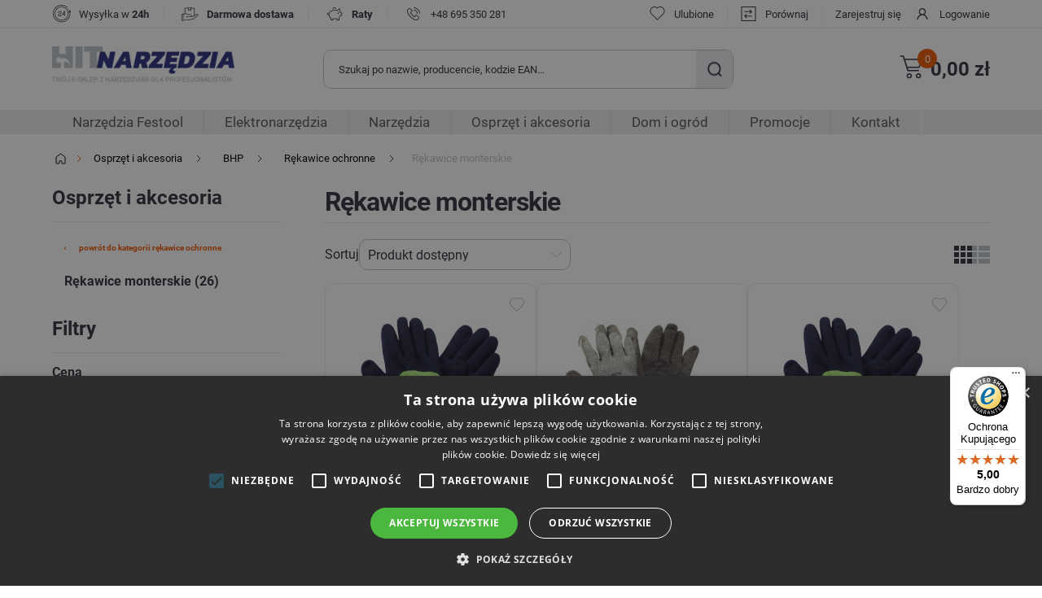

--- FILE ---
content_type: text/html; charset=utf-8
request_url: https://hitnarzedzia.pl/rekawice-monterskie
body_size: 91772
content:
<!DOCTYPE html><html lang="pl" dir="ltr" class="html-category-page"><head><title>R&#x119;kawice monterskie - najlepsza jako&#x15B;&#x107; w niskiej cenie! - HitNarzedzia.pl</title><meta charset="UTF-8"><meta name="description" content="Rękawice monterskie - szeroki wybór, doskonała jakość, tylko solidne materiały! Skorzystaj z oferty HITNARZEDZIA już dziś!"><meta name="keywords" content="Rękawice monterskie"><meta name="generator" content="nopCommerce"><meta name="viewport" content="width=device-width, initial-scale=1"><script>(function(n,t,i,r,u){n[r]=n[r]||[];n[r].push({"gtm.start":(new Date).getTime(),event:"gtm.js"});var e=t.getElementsByTagName(i)[0],f=t.createElement(i),o=r!="dataLayer"?"&l="+r:"";f.async=!0;f.src="https://www.googletagmanager.com/gtm.js?id="+u+o;e.parentNode.insertBefore(f,e)})(window,document,"script","dataLayer","GTM-K6JQ4D4")</script><style>div#ceneo-widget{width:fit-content}div#ceneo-widget{right:8px!important;bottom:85px!important}#cookiescript_badge{bottom:25px!important;left:auto!important;right:15px!important}</style><script>var _smartsupp=_smartsupp||{};_smartsupp.key="6c147e9a34f1898959cf298edc1bcda1b92177b6";window.smartsupp||function(n){var i,t,r=smartsupp=function(){r._.push(arguments)};r._=[];i=n.getElementsByTagName("script")[0];t=n.createElement("script");t.type="text/javascript";t.charset="utf-8";t.async=!0;t.src="https://www.smartsuppchat.com/loader.js?";i.parentNode.insertBefore(t,i)}(document)</script><noscript>Powered by <a href="“https://www.smartsupp.com”" target="“_blank”">Smartsupp</a></noscript><meta name="google-site-verification" content="IFlSv5moPx5G_NBSMyNsL0sqJXMk4MScG3KiQRbf_tU"><meta name="facebook-domain-verification" content="qycc4lzsya3pmxjip041uwluu1x2nc"><script src="https://integrations.etrusted.com/applications/widget.js/v2" defer async></script><meta name="robots" content="index, follow"><link rel="stylesheet" href="/css/q2k7z4zptitl8id0tzgjcg.styles.css?v=rIE9WCj4yIALQwJSQUsstj6ZZlA"><script async src="/Plugins/FoxNetSoft.GoogleAnalytics4/Scripts/GoogleAnalytics4.js"></script><script>window.dataLayer=window.dataLayer||[];var GA4_productImpressions=GA4_productImpressions||[],GA4_productDetails=GA4_productDetails||[],GA4_cartproducts=GA4_cartproducts||[],GA4_wishlistproducts=GA4_wishlistproducts||[]</script><link rel="canonical" href="https://hitnarzedzia.pl/rekawice-monterskie"><link rel="shortcut icon" href="/icons/icons_0/favicon.ico"><body><noscript><iframe src="https://www.googletagmanager.com/ns.html?id=GTM-K6JQ4D4" height="0" width="0" style="display:none;visibility:hidden"></iframe></noscript><input name="__RequestVerificationToken" type="hidden" value="CfDJ8OYPHrLeYO5DsbaI5l49VOtNP9Qnw6qTM2MYcBqGSjV5nlizdjU22MexHFuj9pKE9YXcwpJtPyhTObi4rhK4DMLZ5m7Cv1jnnjnIhTtAyox2T7N3v3eTfy8AHYoteKJVLAXnxdpL-C_Tkpw0OA1vJAU"><script>window.omnisend=window.omnisend||[];omnisend.push(["accountID","664462d93253d4f49d3117b7"]);omnisend.push(["track","$pageViewed"]);!function(){var n=document.createElement("script"),t;n.type="text/javascript";n.async=!0;n.src="https://omnisnippet1.com/inshop/launcher-v2.js";t=document.getElementsByTagName("script")[0];t.parentNode.insertBefore(n,t)}()</script><!--[if lte IE 8]><div style="clear:both;height:59px;text-align:center;position:relative"><a href="http://www.microsoft.com/windows/internet-explorer/default.aspx" target="_blank"> <img src="/Themes/Hitnarzedzia/Content/images/ie_warning.jpg" height="42" width="820" alt="You are using an outdated browser. For a faster, safer browsing experience, upgrade for free today."> </a></div><![endif]--><div class="master-wrapper-page"><div id="header-wrapper"><div class="header"><div class="header-upper"><div class="header-upper-wrapper global-wrapper"><div class="header-logo"><a href="/"> <img alt="HIT Narzędzia" src="https://hitnarzedzia.pl/images/thumbs/001/0018985_hit-narzedzia-logo.png"> </a></div><div class="not-mobile"><div class="topic-block"><div class="topic-block-body"><div class="submenu-wrapper"><div><img src="/images/uploaded/Sub Menu Baner/icon-24hours.png" alt="zegar" width="24" height="24"></div><p>Wysyłka w <strong>24h</strong><p class="delimiter">|<div><img src="/images/uploaded/Sub Menu Baner/icon-delivery.png" alt="dostawa" width="24" height="24"></div><p><strong>Darmowa dostawa</strong><p class="delimiter">|<div><img src="/images/uploaded/Sub Menu Baner/raty.png" alt="świnka skarbonka" width="24" height="24"></div><p><strong>Raty</strong><p class="delimiter">|<div><img src="/images/uploaded/Sub Menu Baner/phone1.png" alt="phone" width="24" height="24"></div><p><a href="tel:+48 695 350 281">+48 695 350 281</a></div></div></div></div><div class="header-selectors-wrapper"></div><div class="header-links-wrapper"><div class="header-links"><ul><li class="not-desktop register"><a href="/register?returnUrl=%2Frekawice-monterskie" class="ico-register">Zarejestruj się</a><li class="not-desktop"><a href="/login?returnUrl=%2Frekawice-monterskie" class="ico-login">Logowanie</a><li class="wishlist"><a href="/wishlist" class="ico-wishlist"> <span class="wishlist-label">Ulubione</span> <span class="wishlist-qty">0</span> </a><li class="compare"><a href="/compareproducts" class="ico-compare">Porównaj</a><li class="not-mobile register"><a href="/register?returnUrl=%2Frekawice-monterskie" class="ico-register">Zarejestruj się</a><li class="not-mobile"><a href="/login?returnUrl=%2Frekawice-monterskie" class="ico-login">Logowanie</a><li id="topcartlink"><a href="/cart" class="ico-cart"> <span class="cart-label">Twój Koszyk</span><div><span id="cart-qty" class="cart-qty">0</span></div></a></ul></div></div></div></div><div class="top-menu-mobile"><ul class="custom-top-menu mobile"><li class="product"><span>Produkty</span><li><a href="/promotionproducts">Promocje</a><li><a href="/contactus">Kontakt</a></ul></div><div class="header-lower global-wrapper-margin"><div class="header-logo"><a href="/"> <img alt="HIT Narzędzia" src="https://hitnarzedzia.pl/images/thumbs/001/0018985_hit-narzedzia-logo.png"> </a></div><div class="search-box store-search-box"><form method="get" id="small-search-box-form" action="/search"><input type="text" class="search-box-text" id="small-searchterms" autocomplete="off" name="q" placeholder="Jakiego produktu szukasz?" aria-label="Wyszukaj w sklepie"> <button type="submit" class="button-1 search-box-button">Szukaj</button></form></div><div class="burger"><div class="burger-content"></div><p>Menu</div><div class="shopping-cart-links"><ul><li id="topcartlink"><a href="/cart" class="ico-cart"> <span class="cart-label">Twój Koszyk</span><div><span id="cart-qty" class="cart-qty">0</span></div></a><li class="shopping-cart-total">0,00 z&#x142;</ul></div><div id="flyout-cart" class="flyout-cart"><div class="mini-shopping-cart"><div class="count">Brak produktów w koszyku.</div></div></div></div><div class="mobile-menu-wrapper"><div class="mobile-menu"><ul class="top-menu mobile"><div class="link-category-top-menu"><li>Produkty</li><div class="burger" style="z-index:5"><div class="burger-content"></div></div></div><li><a class="inactive" href="/festool-narzedzia"> Narz&#x119;dzia Festool </a><div class="sublist-toggle"></div><ul class="sublist nonsubcategories first-level"><div class="link-category-top-menu"><li class="back-button"><li class="category-name">Narz&#x119;dzia Festool</li></div><li class="show-category"><a href="/festool-narzedzia"> Pokaż Narz&#x119;dzia Festool </a><li><a class="inactive" href="/elektronarzedzia-festool"> Elektronarz&#x119;dzia Festool </a><div class="sublist-toggle"></div><ul class="sublist second-level"><div class="link-category-top-menu"><li class="back-button"><li class="category-name">Elektronarz&#x119;dzia Festool</li></div><li class="show-category"><a href="/elektronarzedzia-festool"> Pokaż Elektronarz&#x119;dzia Festool </a><li><a class="inactive" href="/pilarki-festool"> Pilarki Festool </a><li><a class="inactive" href="/mlotowiertarka-festool"> M&#x142;otowiertarki Festool </a><li><a class="inactive" href="/zaglebiarki-festool"> Zag&#x142;&#x119;biarki Festool </a><li><a class="inactive" href="/frezarki-festool"> Frezarki Festool </a><li><a class="inactive" href="/wyrzynarki-festool"> Wyrzynarki Festool </a><li><a class="inactive" href="/wiertarko-wkretarki-festool"> Wiertarko-wkr&#x119;tarki Festool </a><li><a class="inactive" href="/odkurzacze-festool"> Odkurzacze Festool </a><li><a class="inactive" href="/szlifierki-katowe-festool"> Szlifierki k&#x105;towe Festool </a><li><a class="inactive" href="/szlifierki-oscylacyjne-festool"> Szlifierki oscylacyjne Festool </a></ul><li><a class="inactive" href="/osprzet-festool"> Osprz&#x119;t Festool </a><div class="sublist-toggle"></div><ul class="sublist second-level"><div class="link-category-top-menu"><li class="back-button"><li class="category-name">Osprz&#x119;t Festool</li></div><li class="show-category"><a href="/osprzet-festool"> Pokaż Osprz&#x119;t Festool </a><li><a class="inactive" href="/pily-tarczowe-festool"> Pi&#x142;y tarczowe Festool </a><li><a class="inactive" href="/systainery-i-organizery-festool"> Systainery i organizery Festool </a><li><a class="inactive" href="/frezy-festool"> Frezy Festool </a><li><a class="inactive" href="/krazki-i-papiery-scierne-festool"> Kr&#x105;&#x17C;ki i papiery &#x15B;cierne Festool </a><li><a class="inactive" href="/talerze-szlifierskie-festool"> Talerze szlifierskie Festool </a><li><a class="inactive" href="/worki-do-odkurzaczy-festool"> Worki do odkurzaczy Festool </a><li><a class="inactive" href="/akcesoria-festool"> Akcesoria Festool </a></ul></ul><li><a class="inactive" href="/elektronarzedzia"> Elektronarz&#x119;dzia </a><div class="sublist-toggle"></div><ul class="sublist first-level"><div class="link-category-top-menu"><li class="back-button"><li class="category-name">Elektronarz&#x119;dzia</li></div><li class="show-category"><a href="/elektronarzedzia"> Pokaż Elektronarz&#x119;dzia </a><li><a class="inactive" href="/wiertarko-wkretarki-i-klucze-udarowe-akumulatorowe"> Wiertarko-wkr&#x119;tarki i klucze udarowe akumulatorowe </a><div class="sublist-toggle"></div><ul class="sublist second-level"><div class="link-category-top-menu"><li class="back-button"><li class="category-name">Wiertarko-wkr&#x119;tarki i klucze udarowe akumulatorowe</li></div><li class="show-category"><a href="/wiertarko-wkretarki-i-klucze-udarowe-akumulatorowe"> Pokaż Wiertarko-wkr&#x119;tarki i klucze udarowe akumulatorowe </a><li><a class="inactive" href="/wiertarko-wkretarki-udarowe-akumulatorowe"> Wiertarko-wkr&#x119;tarki udarowe </a><li><a class="inactive" href="/wkretarki-do-plyt-gipsowych"> Wkr&#x119;tarki do p&#x142;yt G-K </a><li><a class="inactive" href="/zakretarki-udarowe"> Zakr&#x119;tarki udarowe </a><li><a class="inactive" href="/wiertarko-wkretarki-akumulatorowe"> Wiertarko wkr&#x119;tarki akumulatorowe </a><div class="sublist-toggle"></div><ul class="sublist second-level"><div class="link-category-top-menu"><li class="back-button"><li class="category-name">Wiertarko wkr&#x119;tarki akumulatorowe</li></div><li class="show-category"><a href="/wiertarko-wkretarki-akumulatorowe"> Pokaż Wiertarko wkr&#x119;tarki akumulatorowe </a><li><a class="inactive" href="/wkretarki-hikoki"> Wkr&#x119;tarki Hikoki </a><li><a class="inactive" href="/wkretarki-metabo"> Wkr&#x119;tarki Metabo </a><li><a class="inactive" href="/wkretarki-makita"> Wkr&#x119;tarki Makita </a><li><a class="inactive" href="/wkretarki-bosch"> Wkr&#x119;tarki Bosch </a><li><a class="inactive" href="/wkretarka-festool"> Wkr&#x119;tarki Festool </a><li><a class="inactive" href="/wkretarki-dewalt"> Wkr&#x119;tarki DeWalt </a></ul><li><a class="inactive" href="/klucz-udarowy-akumulatorowy"> Klucze udarowe akumulatorowe </a></ul><li><a class="inactive" href="/wiertarki"> Wiertarki </a><div class="sublist-toggle"></div><ul class="sublist second-level"><div class="link-category-top-menu"><li class="back-button"><li class="category-name">Wiertarki</li></div><li class="show-category"><a href="/wiertarki"> Pokaż Wiertarki </a><li><a class="inactive" href="/wiertarki-magnetyczne-2"> Wiertarki magnetyczne </a><li><a class="inactive" href="/wiertarki-udarowe"> Wiertarki udarowe </a><li><a class="inactive" href="/elektronarzedzia-wiertarki-katowe"> Wiertarki k&#x105;towe </a><li><a class="inactive" href="/mlotowiertarki"> M&#x142;otowiertarki </a><div class="sublist-toggle"></div><ul class="sublist second-level"><div class="link-category-top-menu"><li class="back-button"><li class="category-name">M&#x142;otowiertarki</li></div><li class="show-category"><a href="/mlotowiertarki"> Pokaż M&#x142;otowiertarki </a><li><a class="inactive" href="/mlotowiertarki-makita"> M&#x142;otowertarki Makita </a><li><a class="inactive" href="/mlotowiertarki-metabo"> M&#x142;otowiertarki Metabo </a><li><a class="inactive" href="/mlotowiertarki-hikoki"> M&#x142;otowiertarki HiKoki </a><li><a class="inactive" href="/mlotowiertarki-bosch"> M&#x142;otowiertarki Bosch </a></ul><li><a class="inactive" href="/wiertarki-stolowe"> Wiertarki sto&#x142;owe </a><li><a class="inactive" href="/mloty-udarowe"> M&#x142;oty udarowe </a><li><a class="inactive" href="/wiertnice-diamentowe"> Wiertnice diamentowe </a></ul><li><a class="inactive" href="/pily"> Pi&#x142;y i przecinarki </a><div class="sublist-toggle"></div><ul class="sublist second-level"><div class="link-category-top-menu"><li class="back-button"><li class="category-name">Pi&#x142;y i przecinarki</li></div><li class="show-category"><a href="/pily"> Pokaż Pi&#x142;y i przecinarki </a><li><a class="inactive" href="/wyrzynarki-do-drewna"> Wyrzynarki do drewna </a><li><a class="inactive" href="/przecinarki-do-metalu"> Przecinarki do metalu </a><li><a class="inactive" href="/ukosnice-pilarki-ukosowe"> Pilarki ukosowe / Uko&#x15B;nice </a><li><a class="inactive" href="/pily-szablaste"> Pi&#x142;y szablaste </a><li><a class="inactive" href="/pilarki-tarczowe"> Pilarki tarczowe </a></ul><li><a class="inactive" href="/szlifierki-3"> Szlifierki </a><div class="sublist-toggle"></div><ul class="sublist second-level"><div class="link-category-top-menu"><li class="back-button"><li class="category-name">Szlifierki</li></div><li class="show-category"><a href="/szlifierki-3"> Pokaż Szlifierki </a><li><a class="inactive" href="/szlifierki-do-gladzi"> Szlifierki do g&#x142;adzi </a><li><a class="inactive" href="/szlifierki-mimosrodowe"> Szlifierki mimo&#x15B;rodowe </a><li><a class="inactive" href="/szlifierki-oscylacyjne"> Szlifierki oscylacyjne </a><li><a class="inactive" href="/szlifierki-proste"> Szlifierki proste </a><li><a class="inactive" href="/szlifierki-tasmowe"> Szlifierki ta&#x15B;mowe </a><li><a class="inactive" href="/szlifierki-stolowe"> Szlifierki sto&#x142;owe </a></ul><li><a class="inactive" href="/szlifierki-katowe"> Szlifierki k&#x105;towe </a><div class="sublist-toggle"></div><ul class="sublist second-level"><div class="link-category-top-menu"><li class="back-button"><li class="category-name">Szlifierki k&#x105;towe</li></div><li class="show-category"><a href="/szlifierki-katowe"> Pokaż Szlifierki k&#x105;towe </a><li><a class="inactive" href="/szlifierki-katowe-metabo"> Szlifierki k&#x105;towe Metabo </a><li><a class="inactive" href="/szlifierki-katowe-bosch"> Szlifierki k&#x105;towe Bosch </a><li><a class="inactive" href="/szlifierki-katowe-hikoki"> Szlifierki k&#x105;towe Hikoki </a><li><a class="inactive" href="/szlifierki-katowe-makita"> Szlifierki k&#x105;towe Makita </a></ul><li><a class="inactive" href="/odkurzacz-budowlany"> Odkurzacze budowlane </a><li><a class="inactive" href="/strug-elektryczny"> Strug elektryczny </a><div class="sublist-toggle"></div><ul class="sublist second-level"><div class="link-category-top-menu"><li class="back-button"><li class="category-name">Strug elektryczny</li></div><li class="show-category"><a href="/strug-elektryczny"> Pokaż Strug elektryczny </a><li><a class="inactive" href="/strug-elektryczny-makita"> Strug elektryczny Makita </a><li><a class="inactive" href="/strug-elektryczny-bosch"> Strug elektryczny Bosch </a><li><a class="inactive" href="/strug-elektryczny-festool"> Strug elektryczny Festool </a></ul><li><a class="inactive" href="/oswietlenie-warsztatowe"> O&#x15B;wietlenie </a><div class="sublist-toggle"></div><ul class="sublist second-level"><div class="link-category-top-menu"><li class="back-button"><li class="category-name">O&#x15B;wietlenie</li></div><li class="show-category"><a href="/oswietlenie-warsztatowe"> Pokaż O&#x15B;wietlenie </a><li><a class="inactive" href="/lampy-warsztatowe"> Lampy warsztatowe </a><li><a class="inactive" href="/naswietlacze-led"> Na&#x15B;wietlacze led </a><li><a class="inactive" href="/latarki-czolowe"> Latarki czo&#x142;owe </a></ul><li><a class="inactive" href="/myjka-cisnieniowa"> Myjki ci&#x15B;nieniowe </a><li><a class="inactive" href="/frezarki-gornowrzecionowe-wycinarki"> Frezarki g&#xF3;rnowrzecionowe / Frezarko-wycinarki </a><li><a class="inactive" href="/polerki"> Polerki </a><li><a class="inactive" href="/radio-budowlane"> Radia budowlane </a><li><a class="inactive" href="/opalarki"> Opalarki </a><li><a class="inactive" href="/narzedzia-wielofunkcyjne-z-akcesoriami"> Narz&#x119;dzia wielofunkcyjne </a><li><a class="inactive" href="/elektryczne-nozyce-do-ciecia-blachy"> No&#x17C;yce do blachy </a><li><a class="inactive" href="/bruzdownice-do-betonu"> Bruzdownice do betonu </a><li><a class="inactive" href="/zestawy-narzedzi"> Zestawy elektronarz&#x119;dzi </a><li><a class="inactive" href="/pozostale-elektronarzedzia"> Pozosta&#x142;e elektronarz&#x119;dzia </a></ul><li><a class="inactive" href="/narzedzia"> Narz&#x119;dzia </a><div class="sublist-toggle"></div><ul class="sublist first-level"><div class="link-category-top-menu"><li class="back-button"><li class="category-name">Narz&#x119;dzia</li></div><li class="show-category"><a href="/narzedzia"> Pokaż Narz&#x119;dzia </a><li><a class="inactive" href="/narzedzia-warsztatowe"> Narz&#x119;dzia warsztatowe </a><div class="sublist-toggle"></div><ul class="sublist second-level"><div class="link-category-top-menu"><li class="back-button"><li class="category-name">Narz&#x119;dzia warsztatowe</li></div><li class="show-category"><a href="/narzedzia-warsztatowe"> Pokaż Narz&#x119;dzia warsztatowe </a><li><a class="inactive" href="/imadla"> Imad&#x142;a </a><div class="sublist-toggle"></div><ul class="sublist second-level"><div class="link-category-top-menu"><li class="back-button"><li class="category-name">Imad&#x142;a</li></div><li class="show-category"><a href="/imadla"> Pokaż Imad&#x142;a </a><li><a class="inactive" href="/imadla-slusarskie"> Imad&#x142;a &#x15B;lusarskie </a><li><a class="inactive" href="/imadla-wiertarskie"> Imad&#x142;a wiertarskie </a></ul><li><a class="inactive" href="/sciagacze"> &#x15A;ci&#x105;gacze </a><li><a class="inactive" href="/znaczniki-i-numeratory"> Znaczniki i numeratory </a><li><a class="inactive" href="/skrzynki-narzedziowe-i-warsztatowe"> Skrzynki narz&#x119;dziowe </a><li><a class="inactive" href="/skrzynki-magazynowe"> Skrzynki magazynowe </a><li><a class="inactive" href="/normalia-warsztatowe"> Normalia warsztatowe </a></ul><li><a class="inactive" href="/maszyny-budowlane"> Maszyny budowlane </a><div class="sublist-toggle"></div><ul class="sublist second-level"><div class="link-category-top-menu"><li class="back-button"><li class="category-name">Maszyny budowlane</li></div><li class="show-category"><a href="/maszyny-budowlane"> Pokaż Maszyny budowlane </a><li><a class="inactive" href="/swidry-glebowe"> &#x15A;widry glebowe </a><li><a class="inactive" href="/betoniarki"> Betoniarki </a><li><a class="inactive" href="/agregaty-pradotworcze"> Agregaty pr&#x105;dotw&#xF3;rcze </a><li><a class="inactive" href="/pily-stolowe"> Pi&#x142;y sto&#x142;owe </a><li><a class="inactive" href="/palniki-dekarskie-do-papy"> Palniki dekarskie do papy </a><li><a class="inactive" href="/mieszarki-do-zapraw-i-klejow"> Mieszarki do zapraw i klej&#xF3;w </a><li><a class="inactive" href="/zageszczarki"> Zag&#x119;szczarki </a><li><a class="inactive" href="/nagrzewnice-elektryczne-i-olejowe"> Nagrzewnice </a><li><a class="inactive" href="/wibrator-do-betonu"> Wibratory do betonu </a><li><a class="inactive" href="/reczne-maszyny-budowlane"> Pozosta&#x142;e maszyny budowlane </a></ul><li><a class="inactive" href="/klucze"> Klucze </a><div class="sublist-toggle"></div><ul class="sublist second-level"><div class="link-category-top-menu"><li class="back-button"><li class="category-name">Klucze</li></div><li class="show-category"><a href="/klucze"> Pokaż Klucze </a><li><a class="inactive" href="/klucze-grzechotki"> Klucze - grzechotki </a><div class="sublist-toggle"></div><ul class="sublist second-level"><div class="link-category-top-menu"><li class="back-button"><li class="category-name">Klucze - grzechotki</li></div><li class="show-category"><a href="/klucze-grzechotki"> Pokaż Klucze - grzechotki </a><li><a class="inactive" href="/klucze-grzechotki-1-4"> Klucze grzechotki 1/4&quot; </a><li><a class="inactive" href="/klucze-grzechotki-3-8"> Klucze grzechotki 3/8&quot; </a><li><a class="inactive" href="/klucze-grzechotki-1-2"> Klucze grzechotki 1/2&quot; </a><li><a class="inactive" href="/klucze-grzechotki-3-4"> Klucze grzechotki 3/4&quot; </a></ul><li><a class="inactive" href="/nasadki-klucze-nasadowe"> Nasadki, klucze nasadowe </a><div class="sublist-toggle"></div><ul class="sublist second-level"><div class="link-category-top-menu"><li class="back-button"><li class="category-name">Nasadki, klucze nasadowe</li></div><li class="show-category"><a href="/nasadki-klucze-nasadowe"> Pokaż Nasadki, klucze nasadowe </a><li><a class="inactive" href="/nasadki-1-4-szesciokatne"> Nasadki 1/4&quot; sze&#x15B;ciok&#x105;tne </a><li><a class="inactive" href="/zestawy-kluczy-nasadowych"> Zestawy kluczy nasadowych </a><li><a class="inactive" href="/nasadki-1-4-torx"> Nasadki 1/4&quot; TORX </a><li><a class="inactive" href="/nasadki-imbusowe-1-4"> Nasadki imbusowe 1/4&quot; </a><li><a class="inactive" href="/nasadki-do-kluczy-1-2-szesciokatne"> Nasadki 1/2&quot; sze&#x15B;ciok&#x105;tne </a><li><a class="inactive" href="/nasadki-1-2-dwunastokatne"> Nasadki 1/2&quot; dwunastok&#x105;tne </a><li><a class="inactive" href="/nasadki-1-2-torx"> Nasadki 1/2&quot; TORX </a><li><a class="inactive" href="/nasadki-1-2-imbusy"> Nasadki 1/2&quot; imbusy | nasadki imbusowe </a><li><a class="inactive" href="/nasadki-3-8-szesciokatne"> Nasadki 3/8&quot; sze&#x15B;ciok&#x105;tne </a><li><a class="inactive" href="/nasadki-1-8"> Nasadki 1/8&quot; </a><li><a class="inactive" href="/nasadki-3-4-szesciokatne"> Nasadki 3/4&quot; sze&#x15B;ciok&#x105;tne </a><li><a class="inactive" href="/nasadki-3-4-imbusy"> Nasadki 3/4&quot; pozosta&#x142;e </a><li><a class="inactive" href="/nasadki-1-szesciokatne"> Nasadki 1&quot; sze&#x15B;ciok&#x105;tne </a><li><a class="inactive" href="/nasadki-34-dwunastokatne"> Nasadki 3/4&quot; dwunastok&#x105;tne </a><li><a class="inactive" href="/nasadki-1-2-pozostale"> Nasadki 1/2&quot; pozosta&#x142;e </a><li><a class="inactive" href="/nasadki-1-4-pozostale"> Nasadki 1/4&quot; pozosta&#x142;e </a></ul><li><a class="inactive" href="/klucze-plasko-oczkowe"> Klucze p&#x142;asko-oczkowe </a><div class="sublist-toggle"></div><ul class="sublist second-level"><div class="link-category-top-menu"><li class="back-button"><li class="category-name">Klucze p&#x142;asko-oczkowe</li></div><li class="show-category"><a href="/klucze-plasko-oczkowe"> Pokaż Klucze p&#x142;asko-oczkowe </a><li><a class="inactive" href="/klucz-plasko-oczkowy"> Klucze p&#x142;asko-oczkowe </a><li><a class="inactive" href="/zestawy-kluczy-plasko-oczkowych"> Zestawy kluczy p&#x142;asko-oczkowych </a><li><a class="inactive" href="/klucze-plasko-oczkowe-z-grzechotka"> Klucze p&#x142;asko-oczkowe z grzechotk&#x105; </a></ul><li><a class="inactive" href="/klucze-dynamometryczne"> Klucze dynamometryczne </a><li><a class="inactive" href="/osprzet-do-kluczy-nasadowych"> Osprz&#x119;t do kluczy nasadowych </a><div class="sublist-toggle"></div><ul class="sublist second-level"><div class="link-category-top-menu"><li class="back-button"><li class="category-name">Osprz&#x119;t do kluczy nasadowych</li></div><li class="show-category"><a href="/osprzet-do-kluczy-nasadowych"> Pokaż Osprz&#x119;t do kluczy nasadowych </a><li><a class="inactive" href="/pokretla-kluczy-nasadowych"> Pokr&#x119;t&#x142;a kluczy nasadowych </a><li><a class="inactive" href="/przedluzki-do-kluczy-nasadowych"> Przed&#x142;u&#x17C;ki do kluczy nasadowych </a><li><a class="inactive" href="/przeguby-do-kluczy-nasadowych"> Przeguby do kluczy nasadowych </a><li><a class="inactive" href="/redukcje-do-klucza-nasadowego"> Redukcje do kluczy nasadowych </a></ul><li><a class="inactive" href="/klucze-do-kol"> Klucze do k&#xF3;&#x142; </a><li><a class="inactive" href="/klucze-nastawne"> Klucze nastawne </a><li><a class="inactive" href="/klucz-do-filtra-oleju"> Klucze do filtr&#xF3;w </a><li><a class="inactive" href="/klucze-imbusowe"> Klucze imbusowe </a><div class="sublist-toggle"></div><ul class="sublist second-level"><div class="link-category-top-menu"><li class="back-button"><li class="category-name">Klucze imbusowe</li></div><li class="show-category"><a href="/klucze-imbusowe"> Pokaż Klucze imbusowe </a><li><a class="inactive" href="/klucze-imbusowe-pojedyncze"> Klucze imbusowe pojedyncze </a><li><a class="inactive" href="/zestaw-kluczy-imbusowych"> Zestaw kluczy imbusowych </a></ul><li><a class="inactive" href="/klucze-plaskie"> Klucze p&#x142;askie </a><div class="sublist-toggle"></div><ul class="sublist second-level"><div class="link-category-top-menu"><li class="back-button"><li class="category-name">Klucze p&#x142;askie</li></div><li class="show-category"><a href="/klucze-plaskie"> Pokaż Klucze p&#x142;askie </a><li><a class="inactive" href="/pojedyncze-klucze-plaskie"> Klucze p&#x142;askie pojedyncze </a><li><a class="inactive" href="/zestawy-kluczy-plaskich"> Zestawy kluczy p&#x142;askich </a></ul><li><a class="inactive" href="/klucze-oczkowe"> Klucze oczkowe </a><div class="sublist-toggle"></div><ul class="sublist second-level"><div class="link-category-top-menu"><li class="back-button"><li class="category-name">Klucze oczkowe</li></div><li class="show-category"><a href="/klucze-oczkowe"> Pokaż Klucze oczkowe </a><li><a class="inactive" href="/klucze-oczkowe-pojedyncze"> Klucze oczkowe pojedyncze </a><li><a class="inactive" href="/zestawy-kluczy-oczkowych"> Zestawy kluczy oczkowych </a></ul><li><a class="inactive" href="/klucze-do-swiec"> Klucze do &#x15B;wiec </a><li><a class="inactive" href="/klucze-rurowe"> Klucze rurowe </a><li><a class="inactive" href="/zestawy-kluczy"> Zestawy kluczy </a></ul><li><a class="inactive" href="/artykuly-do-spawania-i-lutowania"> Artyku&#x142;y do spawania i lutowania </a><div class="sublist-toggle"></div><ul class="sublist second-level"><div class="link-category-top-menu"><li class="back-button"><li class="category-name">Artyku&#x142;y do spawania i lutowania</li></div><li class="show-category"><a href="/artykuly-do-spawania-i-lutowania"> Pokaż Artyku&#x142;y do spawania i lutowania </a><li><a class="inactive" href="/elektrody-spawalnicze"> Elektrody spawalnicze </a><li><a class="inactive" href="/katowniki-do-spawania"> K&#x105;towniki do spawania </a><li><a class="inactive" href="/maski-spawalnicze-przylbice"> Maski spawalnicze/Przy&#x142;bice </a><li><a class="inactive" href="/naboje-do-palnikow"> Naboje do palnik&#xF3;w / butle gazowe </a><li><a class="inactive" href="/lutownice"> Lutownice </a><div class="sublist-toggle"></div><ul class="sublist second-level"><div class="link-category-top-menu"><li class="back-button"><li class="category-name">Lutownice</li></div><li class="show-category"><a href="/lutownice"> Pokaż Lutownice </a><li><a class="inactive" href="/lutownice-transformatorowe"> Lutownice transformatorowe i oporowe </a><li><a class="inactive" href="/lutownice-gazowe"> Lutownice gazowe </a></ul><li><a class="inactive" href="/palniki-do-ciecia-i-spawania"> Palniki gazowe </a><li><a class="inactive" href="/spawarki"> Spawarki </a><li><a class="inactive" href="/akcesoria-do-spawania-i-lutowania"> Akcesoria do spawania i lutowania </a></ul><li><a class="inactive" href="/sciski-stolarskie"> &#x15A;ciski stolarskie </a><div class="sublist-toggle"></div><ul class="sublist second-level"><div class="link-category-top-menu"><li class="back-button"><li class="category-name">&#x15A;ciski stolarskie</li></div><li class="show-category"><a href="/sciski-stolarskie"> Pokaż &#x15A;ciski stolarskie </a><li><a class="inactive" href="/sciski-stolarskie-automatyczne"> &#x15A;ciski stolarskie automatyczne </a><li><a class="inactive" href="/sciski-stolarskie-srubowe"> &#x15A;ciski stolarskie &#x15B;rubowe </a><li><a class="inactive" href="/scisk-stolarski-katowy"> &#x15A;ciski stolarskie k&#x105;towe </a></ul><li><a class="inactive" href="/pneumatyka"> Pneumatyka </a><div class="sublist-toggle"></div><ul class="sublist second-level"><div class="link-category-top-menu"><li class="back-button"><li class="category-name">Pneumatyka</li></div><li class="show-category"><a href="/pneumatyka"> Pokaż Pneumatyka </a><li><a class="inactive" href="/zlacza-pneumatyczne"> Z&#x142;&#x105;cza pneumatyczne - nyple, redukcje, kolanka, szybkoz&#x142;&#x105;czki i inne </a><div class="sublist-toggle"></div><ul class="sublist second-level"><div class="link-category-top-menu"><li class="back-button"><li class="category-name">Z&#x142;&#x105;cza pneumatyczne - nyple, redukcje, kolanka, szybkoz&#x142;&#x105;czki i inne</li></div><li class="show-category"><a href="/zlacza-pneumatyczne"> Pokaż Z&#x142;&#x105;cza pneumatyczne - nyple, redukcje, kolanka, szybkoz&#x142;&#x105;czki i inne </a><li><a class="inactive" href="/szybkozlacza-pneumatyczne"> Szybkoz&#x142;&#x105;cza </a><li><a class="inactive" href="/krocce-przylaczeniowe"> Kr&#xF3;&#x107;ce przy&#x142;&#x105;czeniowe </a><li><a class="inactive" href="/zlaczki-dwustronne"> Z&#x142;&#x105;czki dwustronne / Nyple </a><li><a class="inactive" href="/redukcje-mosiezne-nakretno-wkretne"> Z&#x142;&#x105;czki nakr&#x119;tno-wkr&#x119;tne / redukcje mosi&#x119;&#x17C;ne </a><li><a class="inactive" href="/przylacza-proste-do-wezy"> Przy&#x142;&#x105;cza proste do w&#x119;&#x17C;y </a><li><a class="inactive" href="/nyple-redukcyjne-gwint-zewnetrzny"> Nyple redukcyjne gwint zewn&#x119;trzny </a><li><a class="inactive" href="/rozdzielacze-sprezonego-powietrza"> Rozdzielacze spr&#x119;&#x17C;onego powietrza </a><li><a class="inactive" href="/zlacza-bagnetowe-do-laczenia-wezy"> Z&#x142;&#x105;cza bagnetowe do w&#x119;&#x17C;y </a></ul><li><a class="inactive" href="/sprezarki-i-kompresory"> Kompresory </a><li><a class="inactive" href="/narzedzia-pneumatyczne"> Narz&#x119;dzia pneumatyczne </a><div class="sublist-toggle"></div><ul class="sublist second-level"><div class="link-category-top-menu"><li class="back-button"><li class="category-name">Narz&#x119;dzia pneumatyczne</li></div><li class="show-category"><a href="/narzedzia-pneumatyczne"> Pokaż Narz&#x119;dzia pneumatyczne </a><li><a class="inactive" href="/pistolety-lakiernicze"> Pistolety lakiernicze </a><li><a class="inactive" href="/klucze-udarowe-pneumatyczne"> Klucze udarowe pneumatyczne </a><li><a class="inactive" href="/nitownice-pneumatyczne"> Nitownice pneumatyczne </a><li><a class="inactive" href="/smarownice-pneumatyczne"> Smarownice pneumatyczne </a><li><a class="inactive" href="/pistolety-do-pompowania-kol"> Pistolety do pompowania k&#xF3;&#x142; </a><li><a class="inactive" href="/pistolety-do-powietrza"> Pistolety do powietrza </a><li><a class="inactive" href="/szlifierki-pneumatyczne"> Szlifierki pneumatyczne </a><li><a class="inactive" href="/wiertarki-pneumatyczne"> Wiertarki i wkr&#x119;tarki pneumatyczne </a><li><a class="inactive" href="/zszywacze-i-gwozdziarki-pneumatyczne"> Zszywacze i gwo&#x17A;dziarki </a><li><a class="inactive" href="/specjalistyczne-narzedzia-pneumatyczne"> Specjalistyczne narz&#x119;dzia pneumatyczne </a></ul><li><a class="inactive" href="/przygotowanie-powietrza"> Przygotowanie powietrza </a><li><a class="inactive" href="/weze-pneumatyczne"> W&#x119;&#x17C;e pneumatyczne </a></ul><li><a class="inactive" href="/urzadzenia-transportowe"> Urz&#x105;dzenia transportowe </a><div class="sublist-toggle"></div><ul class="sublist second-level"><div class="link-category-top-menu"><li class="back-button"><li class="category-name">Urz&#x105;dzenia transportowe</li></div><li class="show-category"><a href="/urzadzenia-transportowe"> Pokaż Urz&#x105;dzenia transportowe </a><li><a class="inactive" href="/kola"> Ko&#x142;a </a><div class="sublist-toggle"></div><ul class="sublist second-level"><div class="link-category-top-menu"><li class="back-button"><li class="category-name">Ko&#x142;a</li></div><li class="show-category"><a href="/kola"> Pokaż Ko&#x142;a </a><li><a class="inactive" href="/kola-do-taczek"> Ko&#x142;a do taczek </a><li><a class="inactive" href="/kola-do-wozkow-transportowych"> Ko&#x142;a do w&#xF3;zk&#xF3;w transportowych </a><li><a class="inactive" href="/kola-do-paleciakow"> Ko&#x142;a do paleciak&#xF3;w </a><li><a class="inactive" href="/opony-i-detki"> Opony i d&#x119;tki </a></ul><li><a class="inactive" href="/pasy-transportowe"> Pasy transportowe </a><li><a class="inactive" href="/wciagarki-lancuchowe-i-linowe"> Wyci&#x105;garki i wci&#x105;garki linowe i &#x142;a&#x144;cuchowe </a><li><a class="inactive" href="/zawiesia"> Zawiesia pasowe </a><li><a class="inactive" href="/podnosniki-hydrauliczne"> Podno&#x15B;niki hydrauliczne </a><li><a class="inactive" href="/taczki"> Taczki budowlane i ogrodowe </a><li><a class="inactive" href="/wozki-paletowe"> W&#xF3;zki paletowe / Paleciaki </a><li><a class="inactive" href="/wozki-transportowe"> W&#xF3;zki transportowe platformowe i schodowe </a></ul><li><a class="inactive" href="/pomiarowe-i-geodezyjne-narzedzia"> Narz&#x119;dzia pomiarowe i geodezyjne </a><div class="sublist-toggle"></div><ul class="sublist second-level"><div class="link-category-top-menu"><li class="back-button"><li class="category-name">Narz&#x119;dzia pomiarowe i geodezyjne</li></div><li class="show-category"><a href="/pomiarowe-i-geodezyjne-narzedzia"> Pokaż Narz&#x119;dzia pomiarowe i geodezyjne </a><li><a class="inactive" href="/czujniki-zegarowe"> Czujniki zegarowe </a><li><a class="inactive" href="/katowniki"> K&#x105;towniki </a><li><a class="inactive" href="/katownice"> K&#x105;townice </a><li><a class="inactive" href="/statywy"> Statywy do lasera i niwelatora </a><li><a class="inactive" href="/akcesoria-do-narzedzi-pomiarowych"> Akcesoria do narz&#x119;dzi pomiarowych </a><li><a class="inactive" href="/poziomnice"> Poziomice </a><li><a class="inactive" href="/linki-traserskie-i-kredy"> Linki traserskie i kredy </a><li><a class="inactive" href="/dalmierze"> Dalmierze </a><li><a class="inactive" href="/katomierze"> K&#x105;tomierze </a><li><a class="inactive" href="/miary-drewniane"> Miary sk&#x142;adane </a><li><a class="inactive" href="/miary-zwijane"> Miary zwijane </a><li><a class="inactive" href="/mikrometry"> Mikrometry </a><li><a class="inactive" href="/mierniki-elektryczne-i-probniki-napiecia"> Mierniki elektryczne i pr&#xF3;bniki napi&#x119;cia </a><li><a class="inactive" href="/niwelatory-laserowe"> Niwelatory laserowe </a><li><a class="inactive" href="/niwelatory-optyczne"> Niwelatory optyczne </a><li><a class="inactive" href="/suwmiarka-cyfrowa-i-analogowa"> Suwmiarka </a></ul><li><a class="inactive" href="/narzedzie-reczne-warsztatowe"> Narz&#x119;dzia r&#x119;czne </a><div class="sublist-toggle"></div><ul class="sublist second-level"><div class="link-category-top-menu"><li class="back-button"><li class="category-name">Narz&#x119;dzia r&#x119;czne</li></div><li class="show-category"><a href="/narzedzie-reczne-warsztatowe"> Pokaż Narz&#x119;dzia r&#x119;czne </a><li><a class="inactive" href="/wkretaki"> Wkr&#x119;taki </a><div class="sublist-toggle"></div><ul class="sublist second-level"><div class="link-category-top-menu"><li class="back-button"><li class="category-name">Wkr&#x119;taki</li></div><li class="show-category"><a href="/wkretaki"> Pokaż Wkr&#x119;taki </a><li><a class="inactive" href="/wkretaki-plaskie"> Wkr&#x119;taki p&#x142;askie </a><li><a class="inactive" href="/wkretaki-krzyzowe"> Wkr&#x119;taki Krzy&#x17C;owe </a><li><a class="inactive" href="/wkretaki-nasadowe"> Wkr&#x119;taki nasadowe </a><li><a class="inactive" href="/wkretaki-imbusowe"> Wkr&#x119;taki Imbusowe </a><li><a class="inactive" href="/zestawy-wkretakow"> Zestawy wkr&#x119;tak&#xF3;w </a><li><a class="inactive" href="/wkretaki-torx"> Wkr&#x119;taki Torx </a></ul><li><a class="inactive" href="/szczypce-i-kombinerki"> Szczypce i kombinerki </a><div class="sublist-toggle"></div><ul class="sublist second-level"><div class="link-category-top-menu"><li class="back-button"><li class="category-name">Szczypce i kombinerki</li></div><li class="show-category"><a href="/szczypce-i-kombinerki"> Pokaż Szczypce i kombinerki </a><li><a class="inactive" href="/obcegi"> Obc&#x119;gi </a><li><a class="inactive" href="/szczypce-plaskie-wydluzone"> Szczypce proste wyd&#x142;u&#x17C;one </a><li><a class="inactive" href="/szczypce-polokragle"> Szczypce wygi&#x119;te </a><li><a class="inactive" href="/kombinerki-uniwersalne"> Kombinerki uniwersalne </a><li><a class="inactive" href="/obcinaki-boczne"> Szczypce tn&#x105;ce boczne </a><li><a class="inactive" href="/szczypce-spawalnicze"> Szczypce spawalnicze </a><li><a class="inactive" href="/szczypce-do-pierscieni-segera"> Szczypce do pier&#x15B;cieni Segera </a><li><a class="inactive" href="/szczypce-do-sciagania-izolacji"> Szczypce do &#x15B;ci&#x105;gania izolacji </a><li><a class="inactive" href="/szczypce-do-opasek-i-przewodow"> Szczypce do opasek i przewod&#xF3;w </a><li><a class="inactive" href="/szczypce-do-zaciskania-konektorow"> Szczypce do zaciskania </a><li><a class="inactive" href="/szczypce-wielofunkcyjne"> Szczypce wielofunkcyjne </a><li><a class="inactive" href="/szczypce-do-profili"> Szczypce do profili </a><li><a class="inactive" href="/szczypce-nastawne"> Szczypce nastawne </a></ul><li><a class="inactive" href="/nozyce-do-ciecia"> No&#x17C;yce </a><div class="sublist-toggle"></div><ul class="sublist second-level"><div class="link-category-top-menu"><li class="back-button"><li class="category-name">No&#x17C;yce</li></div><li class="show-category"><a href="/nozyce-do-ciecia"> Pokaż No&#x17C;yce </a><li><a class="inactive" href="/nozyce-do-blachy"> No&#x17C;yce do ci&#x119;cia blachy </a><li><a class="inactive" href="/nozyce-do-ciecia-pretow"> No&#x17C;yce do ci&#x119;cia pr&#x119;t&#xF3;w </a><li><a class="inactive" href="/nozyczki"> No&#x17C;yczki </a></ul><li><a class="inactive" href="/noze"> No&#x17C;e </a><div class="sublist-toggle"></div><ul class="sublist second-level"><div class="link-category-top-menu"><li class="back-button"><li class="category-name">No&#x17C;e</li></div><li class="show-category"><a href="/noze"> Pokaż No&#x17C;e </a><li><a class="inactive" href="/ostrza"> Ostrza </a><div class="sublist-toggle"></div><ul class="sublist second-level"><div class="link-category-top-menu"><li class="back-button"><li class="category-name">Ostrza</li></div><li class="show-category"><a href="/ostrza"> Pokaż Ostrza </a><li><a class="inactive" href="/ostrza-lamane"> Ostrza &#x142;amane </a><li><a class="inactive" href="/ostrza-trapezowe"> Ostrza trapezowe </a></ul><li><a class="inactive" href="/noze-uniwersalne"> No&#x17C;e uniwersalne, no&#x17C;e introligatorskie, no&#x17C;e monterskie, no&#x17C;e do &#x15B;ci&#x105;gania izolacji </a><li><a class="inactive" href="/noze-do-szkla"> No&#x17C;e do szk&#x142;a </a><li><a class="inactive" href="/noze-budowlane"> No&#x17C;e budowlane </a></ul><li><a class="inactive" href="/mlotki"> M&#x142;otki </a><div class="sublist-toggle"></div><ul class="sublist second-level"><div class="link-category-top-menu"><li class="back-button"><li class="category-name">M&#x142;otki</li></div><li class="show-category"><a href="/mlotki"> Pokaż M&#x142;otki </a><li><a class="inactive" href="/mlotki-ciesielskie"> M&#x142;otki ciesielskie </a><li><a class="inactive" href="/mlotki-slusarskie"> M&#x142;otki &#x15B;lusarskie </a><li><a class="inactive" href="/mlotki-brukarskie"> M&#x142;otki brukarskie </a></ul><li><a class="inactive" href="/szczotki"> Szczotki druciane </a><div class="sublist-toggle"></div><ul class="sublist second-level"><div class="link-category-top-menu"><li class="back-button"><li class="category-name">Szczotki druciane</li></div><li class="show-category"><a href="/szczotki"> Pokaż Szczotki druciane </a><li><a class="inactive" href="/szczotki-druciane-szczotki-reczne-chlapaki"> Szczotki r&#x119;czne </a><li><a class="inactive" href="/szczotki-kominiarskie"> Szczotki kominiarskie </a><li><a class="inactive" href="/szczotki-rotacyjne"> Szczotki rotacyjne </a><div class="sublist-toggle"></div><ul class="sublist second-level"><div class="link-category-top-menu"><li class="back-button"><li class="category-name">Szczotki rotacyjne</li></div><li class="show-category"><a href="/szczotki-rotacyjne"> Pokaż Szczotki rotacyjne </a><li><a class="inactive" href="/tarczowe"> Szczotki tarczowe </a><li><a class="inactive" href="/tarczowo-katowe"> Szczotki tarczowo-k&#x105;towe </a><li><a class="inactive" href="/doczolowe"> Szczotki doczo&#x142;owe </a><li><a class="inactive" href="/szczotki-druciane-pedzelkowe"> Szczotki p&#x119;dzelkowe </a></ul></ul><li><a class="inactive" href="/brzeszczoty"> Pi&#x142;y r&#x119;czne i brzeszczoty </a><div class="sublist-toggle"></div><ul class="sublist second-level"><div class="link-category-top-menu"><li class="back-button"><li class="category-name">Pi&#x142;y r&#x119;czne i brzeszczoty</li></div><li class="show-category"><a href="/brzeszczoty"> Pokaż Pi&#x142;y r&#x119;czne i brzeszczoty </a><li><a class="inactive" href="/pily-reczne-do-drewna"> Pi&#x142;y r&#x119;czne do drewna </a><li><a class="inactive" href="/brzeszczoty-do-metalu"> Brzeszczoty do metalu </a><li><a class="inactive" href="/brzeszczoty-do-drewna"> Brzeszczoty do drewna </a><li><a class="inactive" href="/pily-do-metalu"> Pi&#x142;y do metalu </a></ul><li><a class="inactive" href="/zestawy-narzedzi-warsztatowych"> Zestawy narz&#x119;dzi warsztatowych </a><li><a class="inactive" href="/pilniki-do-metalu"> Pilniki do metalu </a><div class="sublist-toggle"></div><ul class="sublist second-level"><div class="link-category-top-menu"><li class="back-button"><li class="category-name">Pilniki do metalu</li></div><li class="show-category"><a href="/pilniki-do-metalu"> Pokaż Pilniki do metalu </a><li><a class="inactive" href="/zestawy-pilnikow"> Zestawy pilnik&#xF3;w </a><li><a class="inactive" href="/pilniki-okragle-do-metalu"> Pilniki okr&#x105;g&#x142;e </a><li><a class="inactive" href="/pilniki-kwadratowe-do-metalu"> Pilniki kwadratowe </a><li><a class="inactive" href="/pilniki-trojkatne-do-metalu"> Pilniki tr&#xF3;jk&#x105;tne </a><li><a class="inactive" href="/pilniki-plaskie-do-metalu"> Pilniki p&#x142;askie </a><li><a class="inactive" href="/pilniki-polokragle-do-metalu"> P&#xF3;&#x142;okr&#x105;g&#x142;e </a></ul><li><a class="inactive" href="/lomy-gwozdziownice"> Brechy i &#x142;omy </a><li><a class="inactive" href="/przecinaki"> Przecinaki i punktaki </a><div class="sublist-toggle"></div><ul class="sublist second-level"><div class="link-category-top-menu"><li class="back-button"><li class="category-name">Przecinaki i punktaki</li></div><li class="show-category"><a href="/przecinaki"> Pokaż Przecinaki i punktaki </a><li><a class="inactive" href="/przecinaki-i-punktaki"> Przecinaki, punktaki i wycinaki </a><li><a class="inactive" href="/zestawy-przecinakow-wkr"> Zestawy przecinak&#xF3;w i punktak&#xF3;w </a></ul><li><a class="inactive" href="/pincety"> Pincety </a><li><a class="inactive" href="/chwytaki"> Chwytaki magnetyczne </a><li><a class="inactive" href="/strugi-do-plyt-k-g"> Strugi </a><li><a class="inactive" href="/nitownice-reczne"> Nitownice r&#x119;czne </a><li><a class="inactive" href="/pasy-narzedziowe"> Pasy narz&#x119;dziowe </a><li><a class="inactive" href="/smarownice-i-tawotnice-reczne"> Smarownice r&#x119;czne </a><li><a class="inactive" href="/trzonki-drewniane"> Trzonki drewniane </a><div class="sublist-toggle"></div><ul class="sublist second-level"><div class="link-category-top-menu"><li class="back-button"><li class="category-name">Trzonki drewniane</li></div><li class="show-category"><a href="/trzonki-drewniane"> Pokaż Trzonki drewniane </a><li><a class="inactive" href="/trzonki-do-mlotkow"> Trzonki do m&#x142;otk&#xF3;w </a><li><a class="inactive" href="/trzonki-do-siekier"> Trzonki do siekier </a><li><a class="inactive" href="/trzonki-do-miotel"> Trzonki do miote&#x142; </a><li><a class="inactive" href="/trzonki-do-lopat"> Trzonki do &#x142;opat i grabi </a><li><a class="inactive" href="/trzonki-do-oskardow-i-kilofow"> Trzonki do oskard&#xF3;w i kilof&#xF3;w </a></ul><li><a class="inactive" href="/torby-narzedziowe"> Torby narz&#x119;dziowe </a><li><a class="inactive" href="/markery"> Markery </a><li><a class="inactive" href="/olowki-stolarskie"> O&#x142;&#xF3;wki stolarskie </a><li><a class="inactive" href="/pilniki-do-drewna"> Pilniki do drewna </a><li><a class="inactive" href="/obcinaki-do-rur"> Obcinaki do rur </a><li><a class="inactive" href="/spirale-kanalizacyjne"> Spirale kanalizacyjne </a><li><a class="inactive" href="/pozostale-narzedzia-reczne"> Pozosta&#x142;e narz&#x119;dzia r&#x119;czne </a></ul><li><a class="inactive" href="/narzedzia-glazurnicze"> Narz&#x119;dzia Glazurnicze i Malarskie </a><div class="sublist-toggle"></div><ul class="sublist second-level"><div class="link-category-top-menu"><li class="back-button"><li class="category-name">Narz&#x119;dzia Glazurnicze i Malarskie</li></div><li class="show-category"><a href="/narzedzia-glazurnicze"> Pokaż Narz&#x119;dzia Glazurnicze i Malarskie </a><li><a class="inactive" href="/kielnie"> Kielnie murarskie, sztukatorskie i do fugowania </a><li><a class="inactive" href="/szpachelki-i-skrobaki"> Szpachelki i skrobaki </a><div class="sublist-toggle"></div><ul class="sublist second-level"><div class="link-category-top-menu"><li class="back-button"><li class="category-name">Szpachelki i skrobaki</li></div><li class="show-category"><a href="/szpachelki-i-skrobaki"> Pokaż Szpachelki i skrobaki </a><li><a class="inactive" href="/szpachelki-z-tworzywa-sztucznego"> Szpachle z tworzywa sztucznego </a><li><a class="inactive" href="/szpachelki-gumowe"> Szpachelki gumowe </a><li><a class="inactive" href="/szpachle-i-skrobaki-metalowe"> Szpachle i skrobaki metalowe </a></ul><li><a class="inactive" href="/systemy-do-poziomowania-plytek"> Systemy do poziomowania p&#x142;ytek </a><li><a class="inactive" href="/akcesoria-malarskie-i-glazurnicze"> Akcesoria malarskie i glazurnicze </a><li><a class="inactive" href="/wyciskacze-do-kleju-i-silikonu-2"> Wyciskacze do kleju i silikonu </a><li><a class="inactive" href="/tasmy"> Ta&#x15B;my </a><div class="sublist-toggle"></div><ul class="sublist second-level"><div class="link-category-top-menu"><li class="back-button"><li class="category-name">Ta&#x15B;my</li></div><li class="show-category"><a href="/tasmy"> Pokaż Ta&#x15B;my </a><li><a class="inactive" href="/tasmy-maskujace"> Ta&#x15B;my maskuj&#x105;ce </a><li><a class="inactive" href="/tasmy-malarskie"> Ta&#x15B;my malarskie </a><li><a class="inactive" href="/tasmy-tynkarskie"> Ta&#x15B;my tynkarskie </a><li><a class="inactive" href="/tasmy-uniwersalne"> Ta&#x15B;my uniwersalne </a><li><a class="inactive" href="/tasmy-izolacyjne"> Ta&#x15B;my izolacyjne </a><li><a class="inactive" href="/tasmy-do-filii"> Ta&#x15B;my do folii </a><li><a class="inactive" href="/tasmy-dwustronne"> Ta&#x15B;my dwustronne </a><li><a class="inactive" href="/tasmy-do-laczenia-plyt-gk"> Ta&#x15B;my do &#x142;&#x105;czenia p&#x142;yt GK </a><li><a class="inactive" href="/tasmy-pakowe"> Ta&#x15B;my pakowe </a></ul><li><a class="inactive" href="/mieszadla-do-kleju-i-farb"> Mieszad&#x142;a </a><li><a class="inactive" href="/pedzle-malarskie"> P&#x119;dzle </a><div class="sublist-toggle"></div><ul class="sublist second-level"><div class="link-category-top-menu"><li class="back-button"><li class="category-name">P&#x119;dzle</li></div><li class="show-category"><a href="/pedzle-malarskie"> Pokaż P&#x119;dzle </a><li><a class="inactive" href="/plaskie-angielskie"> P&#x119;dzle p&#x142;askie angielskie </a><li><a class="inactive" href="/okragle-pierscieniowe"> P&#x119;dzle okr&#x105;g&#x142;e pier&#x15B;cieniowe </a><li><a class="inactive" href="/pedzle-grzejnikowe"> P&#x119;dzle grzejnikowe </a><li><a class="inactive" href="/lawkowce"> P&#x119;dzle &#x142;awkowce </a></ul><li><a class="inactive" href="/walki-malarskie"> Wa&#x142;ki malarskie </a><li><a class="inactive" href="/akcesoria-glazurnicze"> Akcesoria do gilotyn </a><li><a class="inactive" href="/maszynka-do-ciecia-plytek"> Maszynki do ci&#x119;cia p&#x142;ytek </a><li><a class="inactive" href="/wiadra-glazurnicze-i-malarskie"> Wiadra glazurnicze i malarskie </a><li><a class="inactive" href="/szczypce-do-glazury"> Szczypce do glazury </a><li><a class="inactive" href="/paca-do-kleju"> Pace </a><div class="sublist-toggle"></div><ul class="sublist second-level"><div class="link-category-top-menu"><li class="back-button"><li class="category-name">Pace</li></div><li class="show-category"><a href="/paca-do-kleju"> Pokaż Pace </a><li><a class="inactive" href="/pace-z-tworzywa-sztucznego"> Pace z tworzywa sztucznego </a><li><a class="inactive" href="/pace-szlifierskie"> Pace szlifierskie </a><li><a class="inactive" href="/pace-metalowe-do-kleju"> Pace metalowe </a><li><a class="inactive" href="/pace-do-fugowania"> Pace do fugowania </a><li><a class="inactive" href="/grzebienie-do-kleju"> Grzebienie do kleju </a><li><a class="inactive" href="/pace-styropianowe"> Pace styropianowe </a></ul><li><a class="inactive" href="/folie-malarskie-i-ochronne"> Folie malarskie i ochronne </a><li><a class="inactive" href="/uchwyty-do-walkow-malarskich"> Uchwyty do wa&#x142;k&#xF3;w malarskich </a><li><a class="inactive" href="/wodne-przecinarki-do-glazury"> Przecinarki do glazury ch&#x142;odzone wod&#x105; </a></ul></ul><li><a class="inactive" href="/osprzet-i-akcesoria"> Osprz&#x119;t i akcesoria </a><div class="sublist-toggle"></div><ul class="sublist first-level"><div class="link-category-top-menu"><li class="back-button"><li class="category-name">Osprz&#x119;t i akcesoria</li></div><li class="show-category"><a href="/osprzet-i-akcesoria"> Pokaż Osprz&#x119;t i akcesoria </a><li><a class="inactive" href="/osprzet-do-elektronarzedzi"> Osprz&#x119;t do elektronarz&#x119;dzi </a><div class="sublist-toggle"></div><ul class="sublist second-level"><div class="link-category-top-menu"><li class="back-button"><li class="category-name">Osprz&#x119;t do elektronarz&#x119;dzi</li></div><li class="show-category"><a href="/osprzet-do-elektronarzedzi"> Pokaż Osprz&#x119;t do elektronarz&#x119;dzi </a><li><a class="inactive" href="/bity-do-wkretarki"> Bity do wkr&#x119;tarki </a><div class="sublist-toggle"></div><ul class="sublist second-level"><div class="link-category-top-menu"><li class="back-button"><li class="category-name">Bity do wkr&#x119;tarki</li></div><li class="show-category"><a href="/bity-do-wkretarki"> Pokaż Bity do wkr&#x119;tarki </a><li><a class="inactive" href="/zestawy-bitow-krzyzakowych-plaskich-torx"> Zestawy bit&#xF3;w </a><li><a class="inactive" href="/bity-krzyzakowe"> Bity krzy&#x17C;owe </a><li><a class="inactive" href="/bity-plaskie"> Bity p&#x142;askie </a><li><a class="inactive" href="/bity-torx"> Bity torx </a><li><a class="inactive" href="/bity-imbusowe"> Bity imbusowe </a><li><a class="inactive" href="/bity-specjalistyczne"> Bity specjalistyczne </a></ul><li><a class="inactive" href="/akumulatory-i-ladowarki"> Akumulatory i &#x142;adowarki </a><li><a class="inactive" href="/brzeszczoty-do-pil-szablastych"> Brzeszczoty do pi&#x142; szablastych </a><div class="sublist-toggle"></div><ul class="sublist second-level"><div class="link-category-top-menu"><li class="back-button"><li class="category-name">Brzeszczoty do pi&#x142; szablastych</li></div><li class="show-category"><a href="/brzeszczoty-do-pil-szablastych"> Pokaż Brzeszczoty do pi&#x142; szablastych </a><li><a class="inactive" href="/brzeszczoty-do-pil-szablastych-do-drewna"> Brzeszczoty do pi&#x142; szablastych do drewna </a><li><a class="inactive" href="/brzeszczoty-do-pil-szablastych-do-metalu"> Brzeszczoty do pi&#x142; szablastych do metalu </a><li><a class="inactive" href="/brzeszczoty-do-pil-szablastych-specjalistyczne"> Brzeszczoty do pi&#x142; szablastych specjalistyczne </a></ul><li><a class="inactive" href="/brzeszczoty-do-wyrzynarki"> Brzeszczoty do wyrzynarki </a><div class="sublist-toggle"></div><ul class="sublist second-level"><div class="link-category-top-menu"><li class="back-button"><li class="category-name">Brzeszczoty do wyrzynarki</li></div><li class="show-category"><a href="/brzeszczoty-do-wyrzynarki"> Pokaż Brzeszczoty do wyrzynarki </a><li><a class="inactive" href="/brzeszczoty-do-wyrzynarek-do-drewna"> Brzeszczoty do wyrzynarek do drewna </a><li><a class="inactive" href="/brzeszczoty-do-wyrzynarek-do-metalu"> Brzeszczoty do wyrzynarek do metalu </a><li><a class="inactive" href="/brzeszczoty-do-wyrzynarek-specjalistyczne"> Brzeszczoty do wyrzynarek specjalistyczne </a></ul><li><a class="inactive" href="/uchwyty-wiertarskie"> Uchwyty wiertarskie </a><div class="sublist-toggle"></div><ul class="sublist second-level"><div class="link-category-top-menu"><li class="back-button"><li class="category-name">Uchwyty wiertarskie</li></div><li class="show-category"><a href="/uchwyty-wiertarskie"> Pokaż Uchwyty wiertarskie </a><li><a class="inactive" href="/uchwyty-wiertarskie-kluczykowe"> Uchwyty wiertarskie kluczowe | kluczykowe </a><li><a class="inactive" href="/uchwyty-wiertarskie-samozaciskowe"> Uchwyty wiertarskie samozaciskowe </a><li><a class="inactive" href="/trzpienie-i-tuleje"> Klucze, trzpienie i tuleje </a></ul><li><a class="inactive" href="/weglowe-szczotki-do-elektronarzedzi"> Szczotki w&#x119;glowe </a><li><a class="inactive" href="/uchwyty-i-adaptery-na-bity"> Uchwyty i adaptery na bity </a><li><a class="inactive" href="/materialy-polerskie"> Materia&#x142;y polerskie </a><li><a class="inactive" href="/worki-do-odkurzaczy"> Worki do odkurzaczy </a><li><a class="inactive" href="/pozostale-3"> Pozosta&#x142;e </a></ul><li><a class="inactive" href="/frezowanie"> Frezy do drewna i metalu </a><div class="sublist-toggle"></div><ul class="sublist second-level"><div class="link-category-top-menu"><li class="back-button"><li class="category-name">Frezy do drewna i metalu</li></div><li class="show-category"><a href="/frezowanie"> Pokaż Frezy do drewna i metalu </a><li><a class="inactive" href="/frezy-nasadzane"> Frezy nasadzane </a><li><a class="inactive" href="/frezy-trzpieniowe-do-drewna"> Frezy trzpieniowe do drewna </a><li><a class="inactive" href="/osprzet-do-frezow"> Osprz&#x119;t do frez&#xF3;w </a><li><a class="inactive" href="/frezy-trzpieniowe-do-metalu"> Frezy trzpieniowe do metalu </a><li><a class="inactive" href="/plytki-wymienne-do-frezow"> P&#x142;ytki wymienne do frez&#xF3;w </a></ul><li><a class="inactive" href="/narzedzia-tokarskie"> Narz&#x119;dzia tokarskie </a><div class="sublist-toggle"></div><ul class="sublist second-level"><div class="link-category-top-menu"><li class="back-button"><li class="category-name">Narz&#x119;dzia tokarskie</li></div><li class="show-category"><a href="/narzedzia-tokarskie"> Pokaż Narz&#x119;dzia tokarskie </a><li><a class="inactive" href="/noze-tokarskie"> No&#x17C;e tokarskie </a><li><a class="inactive" href="/nakielki-i-nawiertaki"> Nakie&#x142;ki i nawiertaki </a><li><a class="inactive" href="/kly-obrotowe"> K&#x142;y obrotowe </a></ul><li><a class="inactive" href="/akcesoria-do-szlifowania"> Akcesoria do szlifowania </a><div class="sublist-toggle"></div><ul class="sublist second-level"><div class="link-category-top-menu"><li class="back-button"><li class="category-name">Akcesoria do szlifowania</li></div><li class="show-category"><a href="/akcesoria-do-szlifowania"> Pokaż Akcesoria do szlifowania </a><li><a class="inactive" href="/papier-scierny"> Papier &#x15B;cierny </a><li><a class="inactive" href="/krazki-scierne"> Kr&#x105;&#x17C;ki &#x15B;cierne </a><li><a class="inactive" href="/talerze-szlifierskie"> Talerze do szlifierek mimo&#x15B;rodowych </a><li><a class="inactive" href="/pasy-bezkoncowe"> Pasy bezko&#x144;cowe </a><li><a class="inactive" href="/sciernice-listkowe"> &#x15A;ciernice listkowe trzpieniowe </a><li><a class="inactive" href="/pozosta%C5%82e-akcesoria-do-szlifowania"> Pozosta&#x142;e akcesoria do szlifowania </a></ul><li><a class="inactive" href="/wiertla-i-dluta"> Wiert&#x142;a i d&#x142;uta </a><div class="sublist-toggle"></div><ul class="sublist second-level"><div class="link-category-top-menu"><li class="back-button"><li class="category-name">Wiert&#x142;a i d&#x142;uta</li></div><li class="show-category"><a href="/wiertla-i-dluta"> Pokaż Wiert&#x142;a i d&#x142;uta </a><li><a class="inactive" href="/wiertla-i-otwornice-diamentowe"> Wiert&#x142;a i otwornice diamentowe </a><div class="sublist-toggle"></div><ul class="sublist second-level"><div class="link-category-top-menu"><li class="back-button"><li class="category-name">Wiert&#x142;a i otwornice diamentowe</li></div><li class="show-category"><a href="/wiertla-i-otwornice-diamentowe"> Pokaż Wiert&#x142;a i otwornice diamentowe </a><li><a class="inactive" href="/koronki-diamentowe-pojedyncze"> Koronki diamentowe pojedyncze </a><li><a class="inactive" href="/zestawy-otwornic-i-wiertel-diamentowych"> Zestawy </a><li><a class="inactive" href="/koronki-diamentowe-rubi"> Koronki diamentowe RUBI </a><li><a class="inactive" href="/otwornice-diamentowe-kinczyk"> Otwornice diamentowe Ki&#x144;czyk </a><li><a class="inactive" href="/otwornice-diamentowe-carat"> Otwornice diamentowe CARAT </a></ul><li><a class="inactive" href="/poglebiacze-stozkowe"> Pog&#x142;&#x119;biacze sto&#x17C;kowe </a><li><a class="inactive" href="/wiertla-do-metalu"> Wiert&#x142;a do metalu </a><div class="sublist-toggle"></div><ul class="sublist second-level"><div class="link-category-top-menu"><li class="back-button"><li class="category-name">Wiert&#x142;a do metalu</li></div><li class="show-category"><a href="/wiertla-do-metalu"> Pokaż Wiert&#x142;a do metalu </a><li><a class="inactive" href="/frezy-trepanacyjne"> Frezy trepanacyjne do metalu </a><li><a class="inactive" href="/wiertla-stozkowe-do-metalu"> Wiert&#x142;a sto&#x17C;kowe do metalu </a><li><a class="inactive" href="/wiertla-spiralne-do-metalu"> Wiert&#x142;a spiralne do metalu </a><div class="sublist-toggle"></div><ul class="sublist second-level"><div class="link-category-top-menu"><li class="back-button"><li class="category-name">Wiert&#x142;a spiralne do metalu</li></div><li class="show-category"><a href="/wiertla-spiralne-do-metalu"> Pokaż Wiert&#x142;a spiralne do metalu </a><li><a class="inactive" href="/wiertla-kobaltowe-do-metalu"> Wiert&#x142;a kobaltowe do metalu </a><li><a class="inactive" href="/wiertla-hss-do-metalu"> Wiert&#x142;a HSS do metalu </a><div class="sublist-toggle"></div><ul class="sublist second-level"><div class="link-category-top-menu"><li class="back-button"><li class="category-name">Wiert&#x142;a HSS do metalu</li></div><li class="show-category"><a href="/wiertla-hss-do-metalu"> Pokaż Wiert&#x142;a HSS do metalu </a><li><a class="inactive" href="/wiertla-hss-standardowe"> Wiert&#x142;a HSS standardowe </a><li><a class="inactive" href="/wiertla-hss-przedluzane"> Wiert&#x142;a HSS przed&#x142;u&#x17C;ane </a></ul></ul><li><a class="inactive" href="/otwornice-do-metalu"> Otwornice do metalu </a><li><a class="inactive" href="/wiertla-koronowe-do-metalu"> Wiert&#x142;a koronowe do metalu </a><li><a class="inactive" href="/wiertla-do-metalu-kobaltowe"> Wiert&#x142;a do metalu kobaltowe </a><li><a class="inactive" href="/zestaw-wiertel-do-metalu"> Zestawy wierte&#x142; do metalu </a></ul><li><a class="inactive" href="/wiertla-do-drewna"> Wiert&#x142;a do drewna </a><div class="sublist-toggle"></div><ul class="sublist second-level"><div class="link-category-top-menu"><li class="back-button"><li class="category-name">Wiert&#x142;a do drewna</li></div><li class="show-category"><a href="/wiertla-do-drewna"> Pokaż Wiert&#x142;a do drewna </a><li><a class="inactive" href="/wiertla-piorowe-do-drewna"> Wiert&#x142;a pi&#xF3;rowe do drewna </a><li><a class="inactive" href="/wiertla-puszkowe-do-drewna"> Wiert&#x142;a puszkowe do drewna </a><li><a class="inactive" href="/wiertla-przelotowe-do-drewna"> Wiert&#x142;a przelotowe do drewna </a><li><a class="inactive" href="/wiertla-nieprzelotowe"> Wiert&#x142;a nieprzelotowe do drewna </a><li><a class="inactive" href="/otwornice-do-drewna"> Otwornice do drewna </a><div class="sublist-toggle"></div><ul class="sublist second-level"><div class="link-category-top-menu"><li class="back-button"><li class="category-name">Otwornice do drewna</li></div><li class="show-category"><a href="/otwornice-do-drewna"> Pokaż Otwornice do drewna </a><li><a class="inactive" href="/prowadniki-otwornic"> Prowadniki otwornic </a></ul><li><a class="inactive" href="/wiertla-do-wiertarek-wielowrzecionowych"> Wiert&#x142;a do wiertarek wielowrzecionowych </a><li><a class="inactive" href="/zestawy-wiertel-do-drewna"> Zestawy wierte&#x142; do drewna </a><li><a class="inactive" href="/wiertla-do-drewna-z-poglebiaczem"> Wiert&#x142;a do drewna z pog&#x142;&#x119;biaczem </a></ul><li><a class="inactive" href="/wiertla-uniwersalne-weglowo-tytanowe"> Wiert&#x142;a uniwersalne - w&#x119;glowo-tytanowe </a><li><a class="inactive" href="/wiertla-do-kamienia"> Wiert&#x142;a do kamienia </a><li><a class="inactive" href="/wiertla-do-ceramiki"> Wiert&#x142;a do ceramiki </a><li><a class="inactive" href="/wiertla-do-betonu"> Wiert&#x142;a do betonu </a><div class="sublist-toggle"></div><ul class="sublist second-level"><div class="link-category-top-menu"><li class="back-button"><li class="category-name">Wiert&#x142;a do betonu</li></div><li class="show-category"><a href="/wiertla-do-betonu"> Pokaż Wiert&#x142;a do betonu </a><li><a class="inactive" href="/wiertla-sds-plus"> Wiert&#x142;a SDS-plus </a><li><a class="inactive" href="/wiertla-sds-max"> Wiert&#x142;a SDS-max </a><li><a class="inactive" href="/otwornice-do-betonu"> Otwornice do betonu </a><li><a class="inactive" href="/zestawy-wiertel-i-dlut"> Zestawy wierte&#x142; do betonu </a><li><a class="inactive" href="/dluta-sds-plus"> D&#x142;uta SDS-plus </a><li><a class="inactive" href="/dluta-do-betonu-sds-max"> D&#x142;uta SDS-max </a><li><a class="inactive" href="/wiertla-widiowe-do-betonu"> Wiert&#x142;a widiowe do betonu </a></ul></ul><li><a class="inactive" href="/narzedzia-do-gwintowania"> Gwintowniki i narzynki </a><div class="sublist-toggle"></div><ul class="sublist second-level"><div class="link-category-top-menu"><li class="back-button"><li class="category-name">Gwintowniki i narzynki</li></div><li class="show-category"><a href="/narzedzia-do-gwintowania"> Pokaż Gwintowniki i narzynki </a><li><a class="inactive" href="/narzynka-do-gwintow"> Narzynki do gwintowania </a><li><a class="inactive" href="/pokretla-do-gwintownikow"> Pokr&#x119;t&#x142;a do gwintownik&#xF3;w </a><li><a class="inactive" href="/oprawki-do-narzynek"> Oprawki do narzynek </a><li><a class="inactive" href="/gwintowniki-maszynowe-pojedyncze"> Gwintownik maszynowy </a><li><a class="inactive" href="/zestawy-gwintownikow-maszynowych"> Gwintowniki r&#x119;czne </a><li><a class="inactive" href="/zestawy-do-gwintowania"> Zestawy do gwintowania </a><li><a class="inactive" href="/gwintownice-do-rur"> Gwintownice do rur </a></ul><li><a class="inactive" href="/akcesoria-do-ciecia"> Akcesoria do ci&#x119;cia </a><div class="sublist-toggle"></div><ul class="sublist second-level"><div class="link-category-top-menu"><li class="back-button"><li class="category-name">Akcesoria do ci&#x119;cia</li></div><li class="show-category"><a href="/akcesoria-do-ciecia"> Pokaż Akcesoria do ci&#x119;cia </a><li><a class="inactive" href="/brzeszczoty-maszynowe"> Brzeszczoty maszynowe </a><li><a class="inactive" href="/tarcze-diamentowe"> Tarcze Diamentowe </a><div class="sublist-toggle"></div><ul class="sublist second-level"><div class="link-category-top-menu"><li class="back-button"><li class="category-name">Tarcze Diamentowe</li></div><li class="show-category"><a href="/tarcze-diamentowe"> Pokaż Tarcze Diamentowe </a><li><a class="inactive" href="/tarcze-diamentowe-115"> Tarcze diamentowe 115 </a><li><a class="inactive" href="/tarcza-diamentowa-125"> Tarcza diamentowa 125 </a><li><a class="inactive" href="/tarcza-diamentowa-150"> Tarcze diamentowe 150 </a><li><a class="inactive" href="/tarcza-diamentowa-180"> Tarcze diamentowe 180 </a><li><a class="inactive" href="/tarcza-diamentowa-230"> Tarcza diamentowa 230 </a><li><a class="inactive" href="/tarcza-diamentowa-250"> Tarcze diamentowe 250 </a><li><a class="inactive" href="/tarcza-diamentowa-300"> Tarcze diamentowe 300 </a><li><a class="inactive" href="/tarcza-diamentowa-350"> Tarcze diamentowe 350 </a><li><a class="inactive" href="/tarcza-diamentowa-400"> Tarcze diamentowe 400 </a><li><a class="inactive" href="/tarcza-diamentowa-do-ciecia-na-mokro"> Tarcze diamentowe do ci&#x119;cia na mokro </a><li><a class="inactive" href="/tarcza-diamentowa-do-ciecia-na-sucho"> Tarcze diamentowe do ci&#x119;cia na sucho </a><li><a class="inactive" href="/tarcze-do-ciecia-gresu"> Tarcze do ci&#x119;cia gresu </a><li><a class="inactive" href="/tarcze-do-betonu"> Tarcze do betonu </a><li><a class="inactive" href="/tarcza-diamentowa-do-szlifowania"> Tarcze diamentowe do szlifowania </a></ul><li><a class="inactive" href="/pily-do-ciecia-aluminium-i-plastikumetalu"> Pi&#x142;y do aluminium i tworzyw sztucznych </a><li><a class="inactive" href="/tarcze-tnace"> Tarcze do ci&#x119;cia metalu </a></ul><li><a class="inactive" href="/tarcze-do-ciecia-drewna-i-plyt-meblowych"> Pi&#x142;y tarczowe </a><div class="sublist-toggle"></div><ul class="sublist second-level"><div class="link-category-top-menu"><li class="back-button"><li class="category-name">Pi&#x142;y tarczowe</li></div><li class="show-category"><a href="/tarcze-do-ciecia-drewna-i-plyt-meblowych"> Pokaż Pi&#x142;y tarczowe </a><li><a class="inactive" href="/tarcze-do-ciecia-wzdluznego-drewna"> Pi&#x142;y do drewna do ci&#x119;cia wzd&#x142;u&#x17C;nego </a><li><a class="inactive" href="/pily-do-ciecia-poprzecznego-drewna-litego"> Pi&#x142;y do drewna do ci&#x119;cia poprzecznego </a><li><a class="inactive" href="/tarcze-uniwersalne-do-drewna"> Pi&#x142;y uniwersalne </a><li><a class="inactive" href="/pily-formatyzujace-do-drewna"> Pi&#x142;y formatyzuj&#x105;ce i podcinaki </a><li><a class="inactive" href="/pily-konstrukcyjne"> Pi&#x142;y konstrukcyjne </a><li><a class="inactive" href="/frezy-pilkowe"> Frezy pi&#x142;kowe </a><div class="sublist-toggle"></div><ul class="sublist second-level"><div class="link-category-top-menu"><li class="back-button"><li class="category-name">Frezy pi&#x142;kowe</li></div><li class="show-category"><a href="/frezy-pilkowe"> Pokaż Frezy pi&#x142;kowe </a><li><a class="inactive" href="/pily-formatyzujace-podcinaki"> Podcinaki </a><li><a class="inactive" href="/frezy-do-rowkow-faba"> Frezy do rowk&#xF3;w </a><li><a class="inactive" href="/szarpaki"> Szarpaki </a></ul><li><a class="inactive" href="/tarcze-widiowe-do-drewna"> Pi&#x142;y do aluminium, PCV i stali </a><li><a class="inactive" href="/pily-do-elektronarzedzi"> Pi&#x142;y do elektronarz&#x119;dzi </a></ul><li><a class="inactive" href="/silikony-i-piany-montazowe"> Silikony i piany monta&#x17C;owe </a><div class="sublist-toggle"></div><ul class="sublist second-level"><div class="link-category-top-menu"><li class="back-button"><li class="category-name">Silikony i piany monta&#x17C;owe</li></div><li class="show-category"><a href="/silikony-i-piany-montazowe"> Pokaż Silikony i piany monta&#x17C;owe </a><li><a class="inactive" href="/silikon-akrylowy"> Silikon akrylowy </a><li><a class="inactive" href="/silikon-uniwersalny"> Silikon uniwersalny </a><li><a class="inactive" href="/silikon-sanitarny"> Silikon sanitarny </a><li><a class="inactive" href="/silikony-i-kity-szklarskie"> Silikony i kity szklarskie </a><li><a class="inactive" href="/piana-montazowa"> Piany monta&#x17C;owe </a><li><a class="inactive" href="/silikon-wysokotemperaturowy"> Silikon wysokotemperaturowy </a></ul><li><a class="inactive" href="/systemy-mocowan"> Systemy mocowa&#x144; </a><div class="sublist-toggle"></div><ul class="sublist second-level"><div class="link-category-top-menu"><li class="back-button"><li class="category-name">Systemy mocowa&#x144;</li></div><li class="show-category"><a href="/systemy-mocowan"> Pokaż Systemy mocowa&#x144; </a><li><a class="inactive" href="/kotwy-chemiczne"> Kotwy chemiczne </a><li><a class="inactive" href="/nakretki-szesciokatne"> Nakr&#x119;tki sze&#x15B;ciok&#x105;tne </a><div class="sublist-toggle"></div><ul class="sublist second-level"><div class="link-category-top-menu"><li class="back-button"><li class="category-name">Nakr&#x119;tki sze&#x15B;ciok&#x105;tne</li></div><li class="show-category"><a href="/nakretki-szesciokatne"> Pokaż Nakr&#x119;tki sze&#x15B;ciok&#x105;tne </a><li><a class="inactive" href="/nakretki-ocynkowane"> Nakr&#x119;tki ocynkowane </a><li><a class="inactive" href="/nakretki-samokontrujace"> Nakr&#x119;tki samokontruj&#x105;ce </a></ul><li><a class="inactive" href="/laczniki-ciesielskie"> &#x141;&#x105;czniki ciesielskie </a><div class="sublist-toggle"></div><ul class="sublist second-level"><div class="link-category-top-menu"><li class="back-button"><li class="category-name">&#x141;&#x105;czniki ciesielskie</li></div><li class="show-category"><a href="/laczniki-ciesielskie"> Pokaż &#x141;&#x105;czniki ciesielskie </a><li><a class="inactive" href="/katowniki-do-drewna"> K&#x105;towniki do drewna </a><div class="sublist-toggle"></div><ul class="sublist second-level"><div class="link-category-top-menu"><li class="back-button"><li class="category-name">K&#x105;towniki do drewna</li></div><li class="show-category"><a href="/katowniki-do-drewna"> Pokaż K&#x105;towniki do drewna </a><li><a class="inactive" href="/standardowe"> K&#x105;towniki &#x142;&#x105;cznikowe </a><li><a class="inactive" href="/do-parkietow-i-podlog"> K&#x105;towniki monta&#x17C;owe </a><li><a class="inactive" href="/katowniki-z-regulacja"> K&#x105;towniki z regulacj&#x105; </a><li><a class="inactive" href="/katowniki-waskie"> K&#x105;towniki w&#x105;skie </a><li><a class="inactive" href="/katowniki-szerokie"> K&#x105;towniki szerokie </a><li><a class="inactive" href="/katowniki-z-przetloczeniem"> K&#x105;towniki z przet&#x142;oczeniem </a><li><a class="inactive" href="/katowniki-krokwiowe"> K&#x105;towniki krokwiowe </a><li><a class="inactive" href="/katowniki-belki"> K&#x105;towniki belki </a><li><a class="inactive" href="/katowniki-rownoramienne"> K&#x105;towniki r&#xF3;wnoramienne </a><li><a class="inactive" href="/katowniki-kotwowe"> K&#x105;towniki kotwowe </a></ul><li><a class="inactive" href="/laczniki-plaskie"> &#x141;&#x105;czniki p&#x142;askie </a><div class="sublist-toggle"></div><ul class="sublist second-level"><div class="link-category-top-menu"><li class="back-button"><li class="category-name">&#x141;&#x105;czniki p&#x142;askie</li></div><li class="show-category"><a href="/laczniki-plaskie"> Pokaż &#x141;&#x105;czniki p&#x142;askie </a><li><a class="inactive" href="/laczniki-plaskie-do-drewna"> &#x141;&#x105;czniki p&#x142;askie </a><li><a class="inactive" href="/plytki-perforowane"> P&#x142;ytki perforowane </a><li><a class="inactive" href="/narozniki"> Naro&#x17C;niki </a></ul><li><a class="inactive" href="/wieszaki-do-belek-drewnianych"> Wieszaki do belek drewnianych </a><li><a class="inactive" href="/tasmy-montazowe-stalowe"> Ta&#x15B;my monta&#x17C;owe stalowe </a></ul><li><a class="inactive" href="/podstawy-slupa"> Podstawy s&#x142;upa </a><li><a class="inactive" href="/liny"> Liny </a><div class="sublist-toggle"></div><ul class="sublist second-level"><div class="link-category-top-menu"><li class="back-button"><li class="category-name">Liny</li></div><li class="show-category"><a href="/liny"> Pokaż Liny </a><li><a class="inactive" href="/liny-stalowe"> Liny stalowe </a><li><a class="inactive" href="/liny-bawelniane"> Liny bawe&#x142;niane </a><li><a class="inactive" href="/liny-gumowe"> Liny gumowe </a><li><a class="inactive" href="/liny-poliamidowe"> Liny poliamidowe </a><li><a class="inactive" href="/liny-poliestrowe"> Liny poliestrowe </a><li><a class="inactive" href="/liny-polipropylenowe"> Liny polipropylenowe </a><li><a class="inactive" href="/osprzet-do-lin"> Osprz&#x119;t do lin </a></ul><li><a class="inactive" href="/lancuchy"> &#x141;a&#x144;cuchy </a><li><a class="inactive" href="/maskownice-srub"> Maskownice &#x15B;rub </a><li><a class="inactive" href="/opaski-kablowe"> Opaski kablowe i obejmy zaciskowe </a><li><a class="inactive" href="/plyty-osb"> P&#x142;yty OSB </a><li><a class="inactive" href="/gwozdzie"> Gwo&#x17A;dzie </a><li><a class="inactive" href="/nity-zrywalne"> Nity zrywalne </a><li><a class="inactive" href="/uchwyty-do-flag"> Uchwyty do flag </a></ul><li><a class="inactive" href="/chemia-budowlana"> Chemia </a><div class="sublist-toggle"></div><ul class="sublist second-level"><div class="link-category-top-menu"><li class="back-button"><li class="category-name">Chemia</li></div><li class="show-category"><a href="/chemia-budowlana"> Pokaż Chemia </a><li><a class="inactive" href="/oleje"> Oleje </a><li><a class="inactive" href="/farby-do-znakowania"> Farby do znakowania </a><li><a class="inactive" href="/kit-do-parkietu"> Kit do parkietu </a><li><a class="inactive" href="/szpachl%C3%B3wki"> Szpachl&#xF3;wki, kity </a><li><a class="inactive" href="/kleje-montazowe-i-specjalistyczne"> Kleje monta&#x17C;owe i specjalistyczne </a><li><a class="inactive" href="/smary"> Smary </a><li><a class="inactive" href="/uszczelniacz-dekarski"> Uszczelniacz dekarski </a><li><a class="inactive" href="/srodki-czystosci"> &#x15A;rodki czysto&#x15B;ci </a><li><a class="inactive" href="/srodki-do-napraw-i-zabezpieczania"> &#x15A;rodki do napraw i zabezpieczania </a></ul><li><a class="inactive" href="/bhp"> BHP </a><div class="sublist-toggle"></div><ul class="sublist second-level"><div class="link-category-top-menu"><li class="back-button"><li class="category-name">BHP</li></div><li class="show-category"><a href="/bhp"> Pokaż BHP </a><li><a class="inactive" href="/maski-przeciwpylowe"> Maski przeciwpy&#x142;owe </a><li><a class="inactive" href="/nakolanniki-ochronne"> Nakolanniki ochronne </a><li><a class="inactive" href="/kaski-ochronne"> Kaski ochronne </a><li><a class="inactive" href="/nauszniki-ochronne"> Nauszniki ochronne </a><li><a class="inactive" href="/okulary-ochronne-bhp"> Okulary ochronne </a><li><a class="inactive" href="/odziez-robocza"> Odzie&#x17C; robocza </a><div class="sublist-toggle"></div><ul class="sublist second-level"><div class="link-category-top-menu"><li class="back-button"><li class="category-name">Odzie&#x17C; robocza</li></div><li class="show-category"><a href="/odziez-robocza"> Pokaż Odzie&#x17C; robocza </a><li><a class="inactive" href="/czapki-i-chusty"> Czapki i chusty </a><li><a class="inactive" href="/kamizelki-ochronne"> Kamizelki ochronne </a><li><a class="inactive" href="/kombinezony-ochronne"> Kombinezony ochronne </a><li><a class="inactive" href="/paski-do-spodni"> Paski do spodni </a><li><a class="inactive" href="/ochronne-spodnie"> Spodnie robocze </a><li><a class="inactive" href="/spodnie-robocze-ogrodniczki"> Spodnie robocze ogrodniczki </a><li><a class="inactive" href="/kurtki-robocze-meskie"> Kurtki robocze m&#x119;skie </a><li><a class="inactive" href="/bluzy-robocze"> Bluzy robocze </a><li><a class="inactive" href="/koszule-flanelowe"> Koszule flanelowe </a><li><a class="inactive" href="/t-shirty"> T-shirty </a><li><a class="inactive" href="/bezrekawniki"> Bezr&#x119;kawniki </a><li><a class="inactive" href="/koszulki-polo"> Koszulki polo </a><li><a class="inactive" href="/koszulki-z-dlugim-rekawem"> Koszulki z d&#x142;ugim r&#x119;kawem </a></ul><li><a class="inactive" href="/rekawice-ochronne"> R&#x119;kawice ochronne </a><div class="sublist-toggle"></div><ul class="sublist second-level"><div class="link-category-top-menu"><li class="back-button"><li class="category-name">R&#x119;kawice ochronne</li></div><li class="show-category"><a href="/rekawice-ochronne"> Pokaż R&#x119;kawice ochronne </a><li><a class="active" href="/rekawice-monterskie"> R&#x119;kawice monterskie </a><li><a class="inactive" href="/rekawice-skorzane"> R&#x119;kawice sk&#xF3;rzane </a><li><a class="inactive" href="/spawalnicze-rekawice"> R&#x119;kawice spawalnicze </a></ul></ul></ul><li><a class="inactive" href="/dom-i-ogrod"> Dom i ogr&#xF3;d </a><div class="sublist-toggle"></div><ul class="sublist first-level"><div class="link-category-top-menu"><li class="back-button"><li class="category-name">Dom i ogr&#xF3;d</li></div><li class="show-category"><a href="/dom-i-ogrod"> Pokaż Dom i ogr&#xF3;d </a><li><a class="inactive" href="/narzedzia-do-pielegnacji-ogrodu"> Narz&#x119;dzia do piel&#x119;gnacji ogrodu </a><div class="sublist-toggle"></div><ul class="sublist second-level"><div class="link-category-top-menu"><li class="back-button"><li class="category-name">Narz&#x119;dzia do piel&#x119;gnacji ogrodu</li></div><li class="show-category"><a href="/narzedzia-do-pielegnacji-ogrodu"> Pokaż Narz&#x119;dzia do piel&#x119;gnacji ogrodu </a><li><a class="inactive" href="/zylki-do-podkaszarek"> &#x17B;y&#x142;ki do podkaszarek </a><li><a class="inactive" href="/podkaszarki-akumulatorowe"> Podkaszarki akumulatorowe </a><li><a class="inactive" href="/kosiarki-ogrodowe-do-trawy"> Kosiarki Ogrodowe do trawy </a><li><a class="inactive" href="/dmuchawy-do-lisci"> Dmuchawy do li&#x15B;ci </a><li><a class="inactive" href="/nozyce-do-krzewow"> No&#x17C;yce do krzew&#xF3;w </a><li><a class="inactive" href="/pily-lancuchowe"> Pi&#x142;y &#x142;a&#x144;cuchowe </a></ul><li><a class="inactive" href="/narzedzia-reczne-do-ogrodu"> Narz&#x119;dzia r&#x119;czne do ogrodu </a><div class="sublist-toggle"></div><ul class="sublist second-level"><div class="link-category-top-menu"><li class="back-button"><li class="category-name">Narz&#x119;dzia r&#x119;czne do ogrodu</li></div><li class="show-category"><a href="/narzedzia-reczne-do-ogrodu"> Pokaż Narz&#x119;dzia r&#x119;czne do ogrodu </a><li><a class="inactive" href="/siekiery"> Siekiery i kilofy </a><li><a class="inactive" href="/lopaty-i-szpadle"> &#x141;opaty i szpadle </a><li><a class="inactive" href="/wiadra"> Wiadra </a><li><a class="inactive" href="/miotly-zmiotki"> Miot&#x142;y/zmiotki </a><li><a class="inactive" href="/grabie"> Grabie </a></ul><li><a class="inactive" href="/nawadnianie-ogrodu"> Nawadnianie </a><div class="sublist-toggle"></div><ul class="sublist second-level"><div class="link-category-top-menu"><li class="back-button"><li class="category-name">Nawadnianie</li></div><li class="show-category"><a href="/nawadnianie-ogrodu"> Pokaż Nawadnianie </a><li><a class="inactive" href="/pompy-do-wody-brudnej-i-czystej"> Pompy do wody </a><li><a class="inactive" href="/weze-ogrodowe"> W&#x119;&#x17C;e ogrodowe </a><li><a class="inactive" href="/koncowki-do-wezy-ogrodowych"> Ko&#x144;c&#xF3;wki do w&#x119;&#x17C;y ogrodowych </a></ul><li><a class="inactive" href="/artykuly-elektryczne"> Artyku&#x142;y elektryczne </a><div class="sublist-toggle"></div><ul class="sublist second-level"><div class="link-category-top-menu"><li class="back-button"><li class="category-name">Artyku&#x142;y elektryczne</li></div><li class="show-category"><a href="/artykuly-elektryczne"> Pokaż Artyku&#x142;y elektryczne </a><li><a class="inactive" href="/przedluzacze-i-gniazda"> Przed&#x142;u&#x17C;acze i Gniazda </a><li><a class="inactive" href="/baterie"> Baterie </a><li><a class="inactive" href="/prostowniki"> Prostowniki </a><li><a class="inactive" href="/kable-rozruchowe"> Przewody rozruchowe </a></ul><li><a class="inactive" href="/rusztowania"> Rusztowania </a><div class="sublist-toggle"></div><ul class="sublist second-level"><div class="link-category-top-menu"><li class="back-button"><li class="category-name">Rusztowania</li></div><li class="show-category"><a href="/rusztowania"> Pokaż Rusztowania </a><li><a class="inactive" href="/rusztowania-aluminiowe"> Rusztowania aluminiowe </a><li><a class="inactive" href="/rusztowania-warszawskie"> Rusztowania warszawskie </a><li><a class="inactive" href="/akcesoria-do-rusztowan-i-drabin"> Akcesoria do rusztowa&#x144; </a></ul><li><a class="inactive" href="/drabiny"> Drabiny </a><div class="sublist-toggle"></div><ul class="sublist second-level"><div class="link-category-top-menu"><li class="back-button"><li class="category-name">Drabiny</li></div><li class="show-category"><a href="/drabiny"> Pokaż Drabiny </a><li><a class="inactive" href="/drabiny-drewniane"> Drabiny drewniane </a><li><a class="inactive" href="/stolki-i-podesty"> Sto&#x142;ki i podesty aluminiowe </a><li><a class="inactive" href="/aluminiowe"> Drabiny aluminiowe </a><div class="sublist-toggle"></div><ul class="sublist second-level"><div class="link-category-top-menu"><li class="back-button"><li class="category-name">Drabiny aluminiowe</li></div><li class="show-category"><a href="/aluminiowe"> Pokaż Drabiny aluminiowe </a><li><a class="inactive" href="/drabiny-wolnostojace"> Drabiny wolnostoj&#x105;ce </a><li><a class="inactive" href="/drabiny-dwuelementowe"> Drabiny dwuelementowe </a></ul><li><a class="inactive" href="/akcesoria-do-drabin"> Akcesoria do drabin </a></ul><li><a class="inactive" href="/akcesoria-do-ogrodu"> Akcesoria do ogrodu </a><div class="sublist-toggle"></div><ul class="sublist second-level"><div class="link-category-top-menu"><li class="back-button"><li class="category-name">Akcesoria do ogrodu</li></div><li class="show-category"><a href="/akcesoria-do-ogrodu"> Pokaż Akcesoria do ogrodu </a><li><a class="inactive" href="/r%C4%99kawice-ochronne-r%C4%99kawiczki-ogrodowe"> R&#x119;kawice - Ochronne r&#x119;kawiczki ogrodowe </a></ul><li><a class="inactive" href="/akcesoria-do-domu"> Akcesoria do domu </a><div class="sublist-toggle"></div><ul class="sublist second-level"><div class="link-category-top-menu"><li class="back-button"><li class="category-name">Akcesoria do domu</li></div><li class="show-category"><a href="/akcesoria-do-domu"> Pokaż Akcesoria do domu </a><li><a class="inactive" href="/moskitiery"> Moskitiery </a><li><a class="inactive" href="/haczyki-i-gwozdzie-samoprzylepne"> Haczyki i gwo&#x17A;dzie samoprzylepne </a></ul></ul><li><a href="/contactus">Kontakt</a></ul></div></div></div><div class="header-menu"><ul class="top-menu notmobile"><li><a class="inactive" href="/festool-narzedzia"> Narz&#x119;dzia Festool </a><div class="sublist-toggle"></div><ul class="sublist nonsubcategories first-level"><ul class="link-category-top-menu Narzędzia Festool"><li>Narz&#x119;dzia Festool<li><a href="/festool-narzedzia"> Pokaż wszystkie </a></ul><li><a class="inactive" href="/elektronarzedzia-festool"> Elektronarz&#x119;dzia Festool </a><div class="sublist-toggle"></div><ul class="sublist second-level"><ul class="link-category-top-menu"><li>Elektronarz&#x119;dzia Festool<li><a href="/elektronarzedzia-festool"> Pokaż wszystkie </a></ul><li><a class="inactive" href="/pilarki-festool"> Pilarki Festool </a><li><a class="inactive" href="/mlotowiertarka-festool"> M&#x142;otowiertarki Festool </a><li><a class="inactive" href="/zaglebiarki-festool"> Zag&#x142;&#x119;biarki Festool </a><li><a class="inactive" href="/frezarki-festool"> Frezarki Festool </a><li><a class="inactive" href="/wyrzynarki-festool"> Wyrzynarki Festool </a><li><a class="inactive" href="/wiertarko-wkretarki-festool"> Wiertarko-wkr&#x119;tarki Festool </a><li style="display:block"><a class="link-category" href="/elektronarzedzia-festool"> ... więcej </a></ul><li><a class="inactive" href="/osprzet-festool"> Osprz&#x119;t Festool </a><div class="sublist-toggle"></div><ul class="sublist second-level"><ul class="link-category-top-menu"><li>Osprz&#x119;t Festool<li><a href="/osprzet-festool"> Pokaż wszystkie </a></ul><li><a class="inactive" href="/pily-tarczowe-festool"> Pi&#x142;y tarczowe Festool </a><li><a class="inactive" href="/systainery-i-organizery-festool"> Systainery i organizery Festool </a><li><a class="inactive" href="/frezy-festool"> Frezy Festool </a><li><a class="inactive" href="/krazki-i-papiery-scierne-festool"> Kr&#x105;&#x17C;ki i papiery &#x15B;cierne Festool </a><li><a class="inactive" href="/talerze-szlifierskie-festool"> Talerze szlifierskie Festool </a><li><a class="inactive" href="/worki-do-odkurzaczy-festool"> Worki do odkurzaczy Festool </a><li style="display:block"><a class="link-category" href="/osprzet-festool"> ... więcej </a></ul></li><div></div></ul><li><a class="inactive" href="/elektronarzedzia"> Elektronarz&#x119;dzia </a><div class="sublist-toggle"></div><ul class="sublist first-level"><ul class="link-category-top-menu Elektronarzędzia"><li>Elektronarz&#x119;dzia<li><a href="/elektronarzedzia"> Pokaż wszystkie </a></ul><li><a class="inactive" href="/wiertarko-wkretarki-i-klucze-udarowe-akumulatorowe"> Wiertarko-wkr&#x119;tarki i klucze udarowe akumulatorowe </a><div class="sublist-toggle"></div><ul class="sublist second-level"><ul class="link-category-top-menu"><li>Wiertarko-wkr&#x119;tarki i klucze udarowe akumulatorowe<li><a href="/wiertarko-wkretarki-i-klucze-udarowe-akumulatorowe"> Pokaż wszystkie </a></ul><li><a class="inactive" href="/wiertarko-wkretarki-udarowe-akumulatorowe"> Wiertarko-wkr&#x119;tarki udarowe </a><li><a class="inactive" href="/wkretarki-do-plyt-gipsowych"> Wkr&#x119;tarki do p&#x142;yt G-K </a><li><a class="inactive" href="/zakretarki-udarowe"> Zakr&#x119;tarki udarowe </a><li><a class="inactive" href="/wiertarko-wkretarki-akumulatorowe"> Wiertarko wkr&#x119;tarki akumulatorowe </a><div class="sublist-toggle"></div><ul class="sublist second-level"><ul class="link-category-top-menu"><li>Wiertarko wkr&#x119;tarki akumulatorowe<li><a href="/wiertarko-wkretarki-akumulatorowe"> Pokaż wszystkie </a></ul><li><a class="inactive" href="/wkretarki-hikoki"> Wkr&#x119;tarki Hikoki </a><li><a class="inactive" href="/wkretarki-metabo"> Wkr&#x119;tarki Metabo </a><li><a class="inactive" href="/wkretarki-makita"> Wkr&#x119;tarki Makita </a><li><a class="inactive" href="/wkretarki-bosch"> Wkr&#x119;tarki Bosch </a><li><a class="inactive" href="/wkretarka-festool"> Wkr&#x119;tarki Festool </a><li><a class="inactive" href="/wkretarki-dewalt"> Wkr&#x119;tarki DeWalt </a><li style="display:none"><a class="link-category" href="/wiertarko-wkretarki-akumulatorowe"> ... więcej </a></ul><li><a class="inactive" href="/klucz-udarowy-akumulatorowy"> Klucze udarowe akumulatorowe </a><li style="display:none"><a class="link-category" href="/wiertarko-wkretarki-i-klucze-udarowe-akumulatorowe"> ... więcej </a></ul><li><a class="inactive" href="/wiertarki"> Wiertarki </a><div class="sublist-toggle"></div><ul class="sublist second-level"><ul class="link-category-top-menu"><li>Wiertarki<li><a href="/wiertarki"> Pokaż wszystkie </a></ul><li><a class="inactive" href="/wiertarki-magnetyczne-2"> Wiertarki magnetyczne </a><li><a class="inactive" href="/wiertarki-udarowe"> Wiertarki udarowe </a><li><a class="inactive" href="/elektronarzedzia-wiertarki-katowe"> Wiertarki k&#x105;towe </a><li><a class="inactive" href="/mlotowiertarki"> M&#x142;otowiertarki </a><div class="sublist-toggle"></div><ul class="sublist second-level"><ul class="link-category-top-menu"><li>M&#x142;otowiertarki<li><a href="/mlotowiertarki"> Pokaż wszystkie </a></ul><li><a class="inactive" href="/mlotowiertarki-makita"> M&#x142;otowertarki Makita </a><li><a class="inactive" href="/mlotowiertarki-metabo"> M&#x142;otowiertarki Metabo </a><li><a class="inactive" href="/mlotowiertarki-hikoki"> M&#x142;otowiertarki HiKoki </a><li><a class="inactive" href="/mlotowiertarki-bosch"> M&#x142;otowiertarki Bosch </a><li style="display:none"><a class="link-category" href="/mlotowiertarki"> ... więcej </a></ul><li><a class="inactive" href="/wiertarki-stolowe"> Wiertarki sto&#x142;owe </a><li><a class="inactive" href="/mloty-udarowe"> M&#x142;oty udarowe </a><li style="display:block"><a class="link-category" href="/wiertarki"> ... więcej </a></ul><li><a class="inactive" href="/pily"> Pi&#x142;y i przecinarki </a><div class="sublist-toggle"></div><ul class="sublist second-level"><ul class="link-category-top-menu"><li>Pi&#x142;y i przecinarki<li><a href="/pily"> Pokaż wszystkie </a></ul><li><a class="inactive" href="/wyrzynarki-do-drewna"> Wyrzynarki do drewna </a><li><a class="inactive" href="/przecinarki-do-metalu"> Przecinarki do metalu </a><li><a class="inactive" href="/ukosnice-pilarki-ukosowe"> Pilarki ukosowe / Uko&#x15B;nice </a><li><a class="inactive" href="/pily-szablaste"> Pi&#x142;y szablaste </a><li><a class="inactive" href="/pilarki-tarczowe"> Pilarki tarczowe </a><li style="display:none"><a class="link-category" href="/pily"> ... więcej </a></ul><li><a class="inactive" href="/szlifierki-3"> Szlifierki </a><div class="sublist-toggle"></div><ul class="sublist second-level"><ul class="link-category-top-menu"><li>Szlifierki<li><a href="/szlifierki-3"> Pokaż wszystkie </a></ul><li><a class="inactive" href="/szlifierki-do-gladzi"> Szlifierki do g&#x142;adzi </a><li><a class="inactive" href="/szlifierki-mimosrodowe"> Szlifierki mimo&#x15B;rodowe </a><li><a class="inactive" href="/szlifierki-oscylacyjne"> Szlifierki oscylacyjne </a><li><a class="inactive" href="/szlifierki-proste"> Szlifierki proste </a><li><a class="inactive" href="/szlifierki-tasmowe"> Szlifierki ta&#x15B;mowe </a><li><a class="inactive" href="/szlifierki-stolowe"> Szlifierki sto&#x142;owe </a><li style="display:none"><a class="link-category" href="/szlifierki-3"> ... więcej </a></ul><li><a class="inactive" href="/szlifierki-katowe"> Szlifierki k&#x105;towe </a><div class="sublist-toggle"></div><ul class="sublist second-level"><ul class="link-category-top-menu"><li>Szlifierki k&#x105;towe<li><a href="/szlifierki-katowe"> Pokaż wszystkie </a></ul><li><a class="inactive" href="/szlifierki-katowe-metabo"> Szlifierki k&#x105;towe Metabo </a><li><a class="inactive" href="/szlifierki-katowe-bosch"> Szlifierki k&#x105;towe Bosch </a><li><a class="inactive" href="/szlifierki-katowe-hikoki"> Szlifierki k&#x105;towe Hikoki </a><li><a class="inactive" href="/szlifierki-katowe-makita"> Szlifierki k&#x105;towe Makita </a><li style="display:none"><a class="link-category" href="/szlifierki-katowe"> ... więcej </a></ul><li><a class="inactive" href="/odkurzacz-budowlany"> Odkurzacze budowlane </a><li><a class="inactive" href="/strug-elektryczny"> Strug elektryczny </a><div class="sublist-toggle"></div><ul class="sublist second-level"><ul class="link-category-top-menu"><li>Strug elektryczny<li><a href="/strug-elektryczny"> Pokaż wszystkie </a></ul><li><a class="inactive" href="/strug-elektryczny-makita"> Strug elektryczny Makita </a><li><a class="inactive" href="/strug-elektryczny-bosch"> Strug elektryczny Bosch </a><li><a class="inactive" href="/strug-elektryczny-festool"> Strug elektryczny Festool </a><li style="display:none"><a class="link-category" href="/strug-elektryczny"> ... więcej </a></ul><li><a class="inactive" href="/oswietlenie-warsztatowe"> O&#x15B;wietlenie </a><div class="sublist-toggle"></div><ul class="sublist second-level"><ul class="link-category-top-menu"><li>O&#x15B;wietlenie<li><a href="/oswietlenie-warsztatowe"> Pokaż wszystkie </a></ul><li><a class="inactive" href="/lampy-warsztatowe"> Lampy warsztatowe </a><li><a class="inactive" href="/naswietlacze-led"> Na&#x15B;wietlacze led </a><li><a class="inactive" href="/latarki-czolowe"> Latarki czo&#x142;owe </a><li style="display:none"><a class="link-category" href="/oswietlenie-warsztatowe"> ... więcej </a></ul><li><a class="inactive" href="/myjka-cisnieniowa"> Myjki ci&#x15B;nieniowe </a><li><a class="inactive" href="/frezarki-gornowrzecionowe-wycinarki"> Frezarki g&#xF3;rnowrzecionowe / Frezarko-wycinarki </a><li><a class="inactive" href="/polerki"> Polerki </a><li><a class="inactive" href="/radio-budowlane"> Radia budowlane </a><li><a class="inactive" href="/opalarki"> Opalarki </a><li><a class="inactive" href="/narzedzia-wielofunkcyjne-z-akcesoriami"> Narz&#x119;dzia wielofunkcyjne </a><li><a class="inactive" href="/elektryczne-nozyce-do-ciecia-blachy"> No&#x17C;yce do blachy </a><li><a class="inactive" href="/bruzdownice-do-betonu"> Bruzdownice do betonu </a><li><a class="inactive" href="/zestawy-narzedzi"> Zestawy elektronarz&#x119;dzi </a><li><a class="inactive" href="/pozostale-elektronarzedzia"> Pozosta&#x142;e elektronarz&#x119;dzia </a></li><div class="special-gradient" id="menu-special-gradient"></div></ul><li><a class="inactive" href="/narzedzia"> Narz&#x119;dzia </a><div class="sublist-toggle"></div><ul class="sublist first-level"><ul class="link-category-top-menu Narzędzia"><li>Narz&#x119;dzia<li><a href="/narzedzia"> Pokaż wszystkie </a></ul><li><a class="inactive" href="/narzedzia-warsztatowe"> Narz&#x119;dzia warsztatowe </a><div class="sublist-toggle"></div><ul class="sublist second-level"><ul class="link-category-top-menu"><li>Narz&#x119;dzia warsztatowe<li><a href="/narzedzia-warsztatowe"> Pokaż wszystkie </a></ul><li><a class="inactive" href="/imadla"> Imad&#x142;a </a><div class="sublist-toggle"></div><ul class="sublist second-level"><ul class="link-category-top-menu"><li>Imad&#x142;a<li><a href="/imadla"> Pokaż wszystkie </a></ul><li><a class="inactive" href="/imadla-slusarskie"> Imad&#x142;a &#x15B;lusarskie </a><li><a class="inactive" href="/imadla-wiertarskie"> Imad&#x142;a wiertarskie </a><li style="display:none"><a class="link-category" href="/imadla"> ... więcej </a></ul><li><a class="inactive" href="/sciagacze"> &#x15A;ci&#x105;gacze </a><li><a class="inactive" href="/znaczniki-i-numeratory"> Znaczniki i numeratory </a><li><a class="inactive" href="/skrzynki-narzedziowe-i-warsztatowe"> Skrzynki narz&#x119;dziowe </a><li><a class="inactive" href="/skrzynki-magazynowe"> Skrzynki magazynowe </a><li><a class="inactive" href="/normalia-warsztatowe"> Normalia warsztatowe </a><li style="display:none"><a class="link-category" href="/narzedzia-warsztatowe"> ... więcej </a></ul><li><a class="inactive" href="/maszyny-budowlane"> Maszyny budowlane </a><div class="sublist-toggle"></div><ul class="sublist second-level"><ul class="link-category-top-menu"><li>Maszyny budowlane<li><a href="/maszyny-budowlane"> Pokaż wszystkie </a></ul><li><a class="inactive" href="/swidry-glebowe"> &#x15A;widry glebowe </a><li><a class="inactive" href="/betoniarki"> Betoniarki </a><li><a class="inactive" href="/agregaty-pradotworcze"> Agregaty pr&#x105;dotw&#xF3;rcze </a><li><a class="inactive" href="/pily-stolowe"> Pi&#x142;y sto&#x142;owe </a><li><a class="inactive" href="/palniki-dekarskie-do-papy"> Palniki dekarskie do papy </a><li><a class="inactive" href="/mieszarki-do-zapraw-i-klejow"> Mieszarki do zapraw i klej&#xF3;w </a><li style="display:block"><a class="link-category" href="/maszyny-budowlane"> ... więcej </a></ul><li><a class="inactive" href="/klucze"> Klucze </a><div class="sublist-toggle"></div><ul class="sublist second-level"><ul class="link-category-top-menu"><li>Klucze<li><a href="/klucze"> Pokaż wszystkie </a></ul><li><a class="inactive" href="/klucze-grzechotki"> Klucze - grzechotki </a><div class="sublist-toggle"></div><ul class="sublist second-level"><ul class="link-category-top-menu"><li>Klucze - grzechotki<li><a href="/klucze-grzechotki"> Pokaż wszystkie </a></ul><li><a class="inactive" href="/klucze-grzechotki-1-4"> Klucze grzechotki 1/4&quot; </a><li><a class="inactive" href="/klucze-grzechotki-3-8"> Klucze grzechotki 3/8&quot; </a><li><a class="inactive" href="/klucze-grzechotki-1-2"> Klucze grzechotki 1/2&quot; </a><li><a class="inactive" href="/klucze-grzechotki-3-4"> Klucze grzechotki 3/4&quot; </a><li style="display:none"><a class="link-category" href="/klucze-grzechotki"> ... więcej </a></ul><li><a class="inactive" href="/nasadki-klucze-nasadowe"> Nasadki, klucze nasadowe </a><div class="sublist-toggle"></div><ul class="sublist second-level"><ul class="link-category-top-menu"><li>Nasadki, klucze nasadowe<li><a href="/nasadki-klucze-nasadowe"> Pokaż wszystkie </a></ul><li><a class="inactive" href="/nasadki-1-4-szesciokatne"> Nasadki 1/4&quot; sze&#x15B;ciok&#x105;tne </a><li><a class="inactive" href="/zestawy-kluczy-nasadowych"> Zestawy kluczy nasadowych </a><li><a class="inactive" href="/nasadki-1-4-torx"> Nasadki 1/4&quot; TORX </a><li><a class="inactive" href="/nasadki-imbusowe-1-4"> Nasadki imbusowe 1/4&quot; </a><li><a class="inactive" href="/nasadki-do-kluczy-1-2-szesciokatne"> Nasadki 1/2&quot; sze&#x15B;ciok&#x105;tne </a><li><a class="inactive" href="/nasadki-1-2-dwunastokatne"> Nasadki 1/2&quot; dwunastok&#x105;tne </a><li style="display:block"><a class="link-category" href="/nasadki-klucze-nasadowe"> ... więcej </a></ul><li><a class="inactive" href="/klucze-plasko-oczkowe"> Klucze p&#x142;asko-oczkowe </a><div class="sublist-toggle"></div><ul class="sublist second-level"><ul class="link-category-top-menu"><li>Klucze p&#x142;asko-oczkowe<li><a href="/klucze-plasko-oczkowe"> Pokaż wszystkie </a></ul><li><a class="inactive" href="/klucz-plasko-oczkowy"> Klucze p&#x142;asko-oczkowe </a><li><a class="inactive" href="/zestawy-kluczy-plasko-oczkowych"> Zestawy kluczy p&#x142;asko-oczkowych </a><li><a class="inactive" href="/klucze-plasko-oczkowe-z-grzechotka"> Klucze p&#x142;asko-oczkowe z grzechotk&#x105; </a><li style="display:none"><a class="link-category" href="/klucze-plasko-oczkowe"> ... więcej </a></ul><li><a class="inactive" href="/klucze-dynamometryczne"> Klucze dynamometryczne </a><li><a class="inactive" href="/osprzet-do-kluczy-nasadowych"> Osprz&#x119;t do kluczy nasadowych </a><div class="sublist-toggle"></div><ul class="sublist second-level"><ul class="link-category-top-menu"><li>Osprz&#x119;t do kluczy nasadowych<li><a href="/osprzet-do-kluczy-nasadowych"> Pokaż wszystkie </a></ul><li><a class="inactive" href="/pokretla-kluczy-nasadowych"> Pokr&#x119;t&#x142;a kluczy nasadowych </a><li><a class="inactive" href="/przedluzki-do-kluczy-nasadowych"> Przed&#x142;u&#x17C;ki do kluczy nasadowych </a><li><a class="inactive" href="/przeguby-do-kluczy-nasadowych"> Przeguby do kluczy nasadowych </a><li><a class="inactive" href="/redukcje-do-klucza-nasadowego"> Redukcje do kluczy nasadowych </a><li style="display:none"><a class="link-category" href="/osprzet-do-kluczy-nasadowych"> ... więcej </a></ul><li><a class="inactive" href="/klucze-do-kol"> Klucze do k&#xF3;&#x142; </a><li style="display:block"><a class="link-category" href="/klucze"> ... więcej </a></ul><li><a class="inactive" href="/artykuly-do-spawania-i-lutowania"> Artyku&#x142;y do spawania i lutowania </a><div class="sublist-toggle"></div><ul class="sublist second-level"><ul class="link-category-top-menu"><li>Artyku&#x142;y do spawania i lutowania<li><a href="/artykuly-do-spawania-i-lutowania"> Pokaż wszystkie </a></ul><li><a class="inactive" href="/elektrody-spawalnicze"> Elektrody spawalnicze </a><li><a class="inactive" href="/katowniki-do-spawania"> K&#x105;towniki do spawania </a><li><a class="inactive" href="/maski-spawalnicze-przylbice"> Maski spawalnicze/Przy&#x142;bice </a><li><a class="inactive" href="/naboje-do-palnikow"> Naboje do palnik&#xF3;w / butle gazowe </a><li><a class="inactive" href="/lutownice"> Lutownice </a><div class="sublist-toggle"></div><ul class="sublist second-level"><ul class="link-category-top-menu"><li>Lutownice<li><a href="/lutownice"> Pokaż wszystkie </a></ul><li><a class="inactive" href="/lutownice-transformatorowe"> Lutownice transformatorowe i oporowe </a><li><a class="inactive" href="/lutownice-gazowe"> Lutownice gazowe </a><li style="display:none"><a class="link-category" href="/lutownice"> ... więcej </a></ul><li><a class="inactive" href="/palniki-do-ciecia-i-spawania"> Palniki gazowe </a><li style="display:block"><a class="link-category" href="/artykuly-do-spawania-i-lutowania"> ... więcej </a></ul><li><a class="inactive" href="/sciski-stolarskie"> &#x15A;ciski stolarskie </a><div class="sublist-toggle"></div><ul class="sublist second-level"><ul class="link-category-top-menu"><li>&#x15A;ciski stolarskie<li><a href="/sciski-stolarskie"> Pokaż wszystkie </a></ul><li><a class="inactive" href="/sciski-stolarskie-automatyczne"> &#x15A;ciski stolarskie automatyczne </a><li><a class="inactive" href="/sciski-stolarskie-srubowe"> &#x15A;ciski stolarskie &#x15B;rubowe </a><li><a class="inactive" href="/scisk-stolarski-katowy"> &#x15A;ciski stolarskie k&#x105;towe </a><li style="display:none"><a class="link-category" href="/sciski-stolarskie"> ... więcej </a></ul><li><a class="inactive" href="/pneumatyka"> Pneumatyka </a><div class="sublist-toggle"></div><ul class="sublist second-level"><ul class="link-category-top-menu"><li>Pneumatyka<li><a href="/pneumatyka"> Pokaż wszystkie </a></ul><li><a class="inactive" href="/zlacza-pneumatyczne"> Z&#x142;&#x105;cza pneumatyczne - nyple, redukcje, kolanka, szybkoz&#x142;&#x105;czki i inne </a><div class="sublist-toggle"></div><ul class="sublist second-level"><ul class="link-category-top-menu"><li>Z&#x142;&#x105;cza pneumatyczne - nyple, redukcje, kolanka, szybkoz&#x142;&#x105;czki i inne<li><a href="/zlacza-pneumatyczne"> Pokaż wszystkie </a></ul><li><a class="inactive" href="/szybkozlacza-pneumatyczne"> Szybkoz&#x142;&#x105;cza </a><li><a class="inactive" href="/krocce-przylaczeniowe"> Kr&#xF3;&#x107;ce przy&#x142;&#x105;czeniowe </a><li><a class="inactive" href="/zlaczki-dwustronne"> Z&#x142;&#x105;czki dwustronne / Nyple </a><li><a class="inactive" href="/redukcje-mosiezne-nakretno-wkretne"> Z&#x142;&#x105;czki nakr&#x119;tno-wkr&#x119;tne / redukcje mosi&#x119;&#x17C;ne </a><li><a class="inactive" href="/przylacza-proste-do-wezy"> Przy&#x142;&#x105;cza proste do w&#x119;&#x17C;y </a><li><a class="inactive" href="/nyple-redukcyjne-gwint-zewnetrzny"> Nyple redukcyjne gwint zewn&#x119;trzny </a><li style="display:block"><a class="link-category" href="/zlacza-pneumatyczne"> ... więcej </a></ul><li><a class="inactive" href="/sprezarki-i-kompresory"> Kompresory </a><li><a class="inactive" href="/narzedzia-pneumatyczne"> Narz&#x119;dzia pneumatyczne </a><div class="sublist-toggle"></div><ul class="sublist second-level"><ul class="link-category-top-menu"><li>Narz&#x119;dzia pneumatyczne<li><a href="/narzedzia-pneumatyczne"> Pokaż wszystkie </a></ul><li><a class="inactive" href="/pistolety-lakiernicze"> Pistolety lakiernicze </a><li><a class="inactive" href="/klucze-udarowe-pneumatyczne"> Klucze udarowe pneumatyczne </a><li><a class="inactive" href="/nitownice-pneumatyczne"> Nitownice pneumatyczne </a><li><a class="inactive" href="/smarownice-pneumatyczne"> Smarownice pneumatyczne </a><li><a class="inactive" href="/pistolety-do-pompowania-kol"> Pistolety do pompowania k&#xF3;&#x142; </a><li><a class="inactive" href="/pistolety-do-powietrza"> Pistolety do powietrza </a><li style="display:block"><a class="link-category" href="/narzedzia-pneumatyczne"> ... więcej </a></ul><li><a class="inactive" href="/przygotowanie-powietrza"> Przygotowanie powietrza </a><li><a class="inactive" href="/weze-pneumatyczne"> W&#x119;&#x17C;e pneumatyczne </a><li style="display:none"><a class="link-category" href="/pneumatyka"> ... więcej </a></ul><li><a class="inactive" href="/urzadzenia-transportowe"> Urz&#x105;dzenia transportowe </a><div class="sublist-toggle"></div><ul class="sublist second-level"><ul class="link-category-top-menu"><li>Urz&#x105;dzenia transportowe<li><a href="/urzadzenia-transportowe"> Pokaż wszystkie </a></ul><li><a class="inactive" href="/kola"> Ko&#x142;a </a><div class="sublist-toggle"></div><ul class="sublist second-level"><ul class="link-category-top-menu"><li>Ko&#x142;a<li><a href="/kola"> Pokaż wszystkie </a></ul><li><a class="inactive" href="/kola-do-taczek"> Ko&#x142;a do taczek </a><li><a class="inactive" href="/kola-do-wozkow-transportowych"> Ko&#x142;a do w&#xF3;zk&#xF3;w transportowych </a><li><a class="inactive" href="/kola-do-paleciakow"> Ko&#x142;a do paleciak&#xF3;w </a><li><a class="inactive" href="/opony-i-detki"> Opony i d&#x119;tki </a><li style="display:none"><a class="link-category" href="/kola"> ... więcej </a></ul><li><a class="inactive" href="/pasy-transportowe"> Pasy transportowe </a><li><a class="inactive" href="/wciagarki-lancuchowe-i-linowe"> Wyci&#x105;garki i wci&#x105;garki linowe i &#x142;a&#x144;cuchowe </a><li><a class="inactive" href="/zawiesia"> Zawiesia pasowe </a><li><a class="inactive" href="/podnosniki-hydrauliczne"> Podno&#x15B;niki hydrauliczne </a><li><a class="inactive" href="/taczki"> Taczki budowlane i ogrodowe </a><li style="display:block"><a class="link-category" href="/urzadzenia-transportowe"> ... więcej </a></ul><li><a class="inactive" href="/pomiarowe-i-geodezyjne-narzedzia"> Narz&#x119;dzia pomiarowe i geodezyjne </a><div class="sublist-toggle"></div><ul class="sublist second-level"><ul class="link-category-top-menu"><li>Narz&#x119;dzia pomiarowe i geodezyjne<li><a href="/pomiarowe-i-geodezyjne-narzedzia"> Pokaż wszystkie </a></ul><li><a class="inactive" href="/czujniki-zegarowe"> Czujniki zegarowe </a><li><a class="inactive" href="/katowniki"> K&#x105;towniki </a><li><a class="inactive" href="/katownice"> K&#x105;townice </a><li><a class="inactive" href="/statywy"> Statywy do lasera i niwelatora </a><li><a class="inactive" href="/akcesoria-do-narzedzi-pomiarowych"> Akcesoria do narz&#x119;dzi pomiarowych </a><li><a class="inactive" href="/poziomnice"> Poziomice </a><li style="display:block"><a class="link-category" href="/pomiarowe-i-geodezyjne-narzedzia"> ... więcej </a></ul><li><a class="inactive" href="/narzedzie-reczne-warsztatowe"> Narz&#x119;dzia r&#x119;czne </a><div class="sublist-toggle"></div><ul class="sublist second-level"><ul class="link-category-top-menu"><li>Narz&#x119;dzia r&#x119;czne<li><a href="/narzedzie-reczne-warsztatowe"> Pokaż wszystkie </a></ul><li><a class="inactive" href="/wkretaki"> Wkr&#x119;taki </a><div class="sublist-toggle"></div><ul class="sublist second-level"><ul class="link-category-top-menu"><li>Wkr&#x119;taki<li><a href="/wkretaki"> Pokaż wszystkie </a></ul><li><a class="inactive" href="/wkretaki-plaskie"> Wkr&#x119;taki p&#x142;askie </a><li><a class="inactive" href="/wkretaki-krzyzowe"> Wkr&#x119;taki Krzy&#x17C;owe </a><li><a class="inactive" href="/wkretaki-nasadowe"> Wkr&#x119;taki nasadowe </a><li><a class="inactive" href="/wkretaki-imbusowe"> Wkr&#x119;taki Imbusowe </a><li><a class="inactive" href="/zestawy-wkretakow"> Zestawy wkr&#x119;tak&#xF3;w </a><li><a class="inactive" href="/wkretaki-torx"> Wkr&#x119;taki Torx </a><li style="display:none"><a class="link-category" href="/wkretaki"> ... więcej </a></ul><li><a class="inactive" href="/szczypce-i-kombinerki"> Szczypce i kombinerki </a><div class="sublist-toggle"></div><ul class="sublist second-level"><ul class="link-category-top-menu"><li>Szczypce i kombinerki<li><a href="/szczypce-i-kombinerki"> Pokaż wszystkie </a></ul><li><a class="inactive" href="/obcegi"> Obc&#x119;gi </a><li><a class="inactive" href="/szczypce-plaskie-wydluzone"> Szczypce proste wyd&#x142;u&#x17C;one </a><li><a class="inactive" href="/szczypce-polokragle"> Szczypce wygi&#x119;te </a><li><a class="inactive" href="/kombinerki-uniwersalne"> Kombinerki uniwersalne </a><li><a class="inactive" href="/obcinaki-boczne"> Szczypce tn&#x105;ce boczne </a><li><a class="inactive" href="/szczypce-spawalnicze"> Szczypce spawalnicze </a><li style="display:block"><a class="link-category" href="/szczypce-i-kombinerki"> ... więcej </a></ul><li><a class="inactive" href="/nozyce-do-ciecia"> No&#x17C;yce </a><div class="sublist-toggle"></div><ul class="sublist second-level"><ul class="link-category-top-menu"><li>No&#x17C;yce<li><a href="/nozyce-do-ciecia"> Pokaż wszystkie </a></ul><li><a class="inactive" href="/nozyce-do-blachy"> No&#x17C;yce do ci&#x119;cia blachy </a><li><a class="inactive" href="/nozyce-do-ciecia-pretow"> No&#x17C;yce do ci&#x119;cia pr&#x119;t&#xF3;w </a><li><a class="inactive" href="/nozyczki"> No&#x17C;yczki </a><li style="display:none"><a class="link-category" href="/nozyce-do-ciecia"> ... więcej </a></ul><li><a class="inactive" href="/noze"> No&#x17C;e </a><div class="sublist-toggle"></div><ul class="sublist second-level"><ul class="link-category-top-menu"><li>No&#x17C;e<li><a href="/noze"> Pokaż wszystkie </a></ul><li><a class="inactive" href="/ostrza"> Ostrza </a><div class="sublist-toggle"></div><ul class="sublist second-level"><ul class="link-category-top-menu"><li>Ostrza<li><a href="/ostrza"> Pokaż wszystkie </a></ul><li><a class="inactive" href="/ostrza-lamane"> Ostrza &#x142;amane </a><li><a class="inactive" href="/ostrza-trapezowe"> Ostrza trapezowe </a><li style="display:none"><a class="link-category" href="/ostrza"> ... więcej </a></ul><li><a class="inactive" href="/noze-uniwersalne"> No&#x17C;e uniwersalne, no&#x17C;e introligatorskie, no&#x17C;e monterskie, no&#x17C;e do &#x15B;ci&#x105;gania izolacji </a><li><a class="inactive" href="/noze-do-szkla"> No&#x17C;e do szk&#x142;a </a><li><a class="inactive" href="/noze-budowlane"> No&#x17C;e budowlane </a><li style="display:none"><a class="link-category" href="/noze"> ... więcej </a></ul><li><a class="inactive" href="/mlotki"> M&#x142;otki </a><div class="sublist-toggle"></div><ul class="sublist second-level"><ul class="link-category-top-menu"><li>M&#x142;otki<li><a href="/mlotki"> Pokaż wszystkie </a></ul><li><a class="inactive" href="/mlotki-ciesielskie"> M&#x142;otki ciesielskie </a><li><a class="inactive" href="/mlotki-slusarskie"> M&#x142;otki &#x15B;lusarskie </a><li><a class="inactive" href="/mlotki-brukarskie"> M&#x142;otki brukarskie </a><li style="display:none"><a class="link-category" href="/mlotki"> ... więcej </a></ul><li><a class="inactive" href="/szczotki"> Szczotki druciane </a><div class="sublist-toggle"></div><ul class="sublist second-level"><ul class="link-category-top-menu"><li>Szczotki druciane<li><a href="/szczotki"> Pokaż wszystkie </a></ul><li><a class="inactive" href="/szczotki-druciane-szczotki-reczne-chlapaki"> Szczotki r&#x119;czne </a><li><a class="inactive" href="/szczotki-kominiarskie"> Szczotki kominiarskie </a><li><a class="inactive" href="/szczotki-rotacyjne"> Szczotki rotacyjne </a><div class="sublist-toggle"></div><ul class="sublist second-level"><ul class="link-category-top-menu"><li>Szczotki rotacyjne<li><a href="/szczotki-rotacyjne"> Pokaż wszystkie </a></ul><li><a class="inactive" href="/tarczowe"> Szczotki tarczowe </a><li><a class="inactive" href="/tarczowo-katowe"> Szczotki tarczowo-k&#x105;towe </a><li><a class="inactive" href="/doczolowe"> Szczotki doczo&#x142;owe </a><li><a class="inactive" href="/szczotki-druciane-pedzelkowe"> Szczotki p&#x119;dzelkowe </a><li style="display:none"><a class="link-category" href="/szczotki-rotacyjne"> ... więcej </a></ul><li style="display:none"><a class="link-category" href="/szczotki"> ... więcej </a></ul><li style="display:block"><a class="link-category" href="/narzedzie-reczne-warsztatowe"> ... więcej </a></ul><li><a class="inactive" href="/narzedzia-glazurnicze"> Narz&#x119;dzia Glazurnicze i Malarskie </a><div class="sublist-toggle"></div><ul class="sublist second-level"><ul class="link-category-top-menu"><li>Narz&#x119;dzia Glazurnicze i Malarskie<li><a href="/narzedzia-glazurnicze"> Pokaż wszystkie </a></ul><li><a class="inactive" href="/kielnie"> Kielnie murarskie, sztukatorskie i do fugowania </a><li><a class="inactive" href="/szpachelki-i-skrobaki"> Szpachelki i skrobaki </a><div class="sublist-toggle"></div><ul class="sublist second-level"><ul class="link-category-top-menu"><li>Szpachelki i skrobaki<li><a href="/szpachelki-i-skrobaki"> Pokaż wszystkie </a></ul><li><a class="inactive" href="/szpachelki-z-tworzywa-sztucznego"> Szpachle z tworzywa sztucznego </a><li><a class="inactive" href="/szpachelki-gumowe"> Szpachelki gumowe </a><li><a class="inactive" href="/szpachle-i-skrobaki-metalowe"> Szpachle i skrobaki metalowe </a><li style="display:none"><a class="link-category" href="/szpachelki-i-skrobaki"> ... więcej </a></ul><li><a class="inactive" href="/systemy-do-poziomowania-plytek"> Systemy do poziomowania p&#x142;ytek </a><li><a class="inactive" href="/akcesoria-malarskie-i-glazurnicze"> Akcesoria malarskie i glazurnicze </a><li><a class="inactive" href="/wyciskacze-do-kleju-i-silikonu-2"> Wyciskacze do kleju i silikonu </a><li><a class="inactive" href="/tasmy"> Ta&#x15B;my </a><div class="sublist-toggle"></div><ul class="sublist second-level"><ul class="link-category-top-menu"><li>Ta&#x15B;my<li><a href="/tasmy"> Pokaż wszystkie </a></ul><li><a class="inactive" href="/tasmy-maskujace"> Ta&#x15B;my maskuj&#x105;ce </a><li><a class="inactive" href="/tasmy-malarskie"> Ta&#x15B;my malarskie </a><li><a class="inactive" href="/tasmy-tynkarskie"> Ta&#x15B;my tynkarskie </a><li><a class="inactive" href="/tasmy-uniwersalne"> Ta&#x15B;my uniwersalne </a><li><a class="inactive" href="/tasmy-izolacyjne"> Ta&#x15B;my izolacyjne </a><li><a class="inactive" href="/tasmy-do-filii"> Ta&#x15B;my do folii </a><li style="display:block"><a class="link-category" href="/tasmy"> ... więcej </a></ul><li style="display:block"><a class="link-category" href="/narzedzia-glazurnicze"> ... więcej </a></ul></li><div class="special-gradient" id="menu-special-gradient"></div></ul><li><a class="inactive" href="/osprzet-i-akcesoria"> Osprz&#x119;t i akcesoria </a><div class="sublist-toggle"></div><ul class="sublist first-level"><ul class="link-category-top-menu Osprzęt i akcesoria"><li>Osprz&#x119;t i akcesoria<li><a href="/osprzet-i-akcesoria"> Pokaż wszystkie </a></ul><li><a class="inactive" href="/osprzet-do-elektronarzedzi"> Osprz&#x119;t do elektronarz&#x119;dzi </a><div class="sublist-toggle"></div><ul class="sublist second-level"><ul class="link-category-top-menu"><li>Osprz&#x119;t do elektronarz&#x119;dzi<li><a href="/osprzet-do-elektronarzedzi"> Pokaż wszystkie </a></ul><li><a class="inactive" href="/bity-do-wkretarki"> Bity do wkr&#x119;tarki </a><div class="sublist-toggle"></div><ul class="sublist second-level"><ul class="link-category-top-menu"><li>Bity do wkr&#x119;tarki<li><a href="/bity-do-wkretarki"> Pokaż wszystkie </a></ul><li><a class="inactive" href="/zestawy-bitow-krzyzakowych-plaskich-torx"> Zestawy bit&#xF3;w </a><li><a class="inactive" href="/bity-krzyzakowe"> Bity krzy&#x17C;owe </a><li><a class="inactive" href="/bity-plaskie"> Bity p&#x142;askie </a><li><a class="inactive" href="/bity-torx"> Bity torx </a><li><a class="inactive" href="/bity-imbusowe"> Bity imbusowe </a><li><a class="inactive" href="/bity-specjalistyczne"> Bity specjalistyczne </a><li style="display:none"><a class="link-category" href="/bity-do-wkretarki"> ... więcej </a></ul><li><a class="inactive" href="/akumulatory-i-ladowarki"> Akumulatory i &#x142;adowarki </a><li><a class="inactive" href="/brzeszczoty-do-pil-szablastych"> Brzeszczoty do pi&#x142; szablastych </a><div class="sublist-toggle"></div><ul class="sublist second-level"><ul class="link-category-top-menu"><li>Brzeszczoty do pi&#x142; szablastych<li><a href="/brzeszczoty-do-pil-szablastych"> Pokaż wszystkie </a></ul><li><a class="inactive" href="/brzeszczoty-do-pil-szablastych-do-drewna"> Brzeszczoty do pi&#x142; szablastych do drewna </a><li><a class="inactive" href="/brzeszczoty-do-pil-szablastych-do-metalu"> Brzeszczoty do pi&#x142; szablastych do metalu </a><li><a class="inactive" href="/brzeszczoty-do-pil-szablastych-specjalistyczne"> Brzeszczoty do pi&#x142; szablastych specjalistyczne </a><li style="display:none"><a class="link-category" href="/brzeszczoty-do-pil-szablastych"> ... więcej </a></ul><li><a class="inactive" href="/brzeszczoty-do-wyrzynarki"> Brzeszczoty do wyrzynarki </a><div class="sublist-toggle"></div><ul class="sublist second-level"><ul class="link-category-top-menu"><li>Brzeszczoty do wyrzynarki<li><a href="/brzeszczoty-do-wyrzynarki"> Pokaż wszystkie </a></ul><li><a class="inactive" href="/brzeszczoty-do-wyrzynarek-do-drewna"> Brzeszczoty do wyrzynarek do drewna </a><li><a class="inactive" href="/brzeszczoty-do-wyrzynarek-do-metalu"> Brzeszczoty do wyrzynarek do metalu </a><li><a class="inactive" href="/brzeszczoty-do-wyrzynarek-specjalistyczne"> Brzeszczoty do wyrzynarek specjalistyczne </a><li style="display:none"><a class="link-category" href="/brzeszczoty-do-wyrzynarki"> ... więcej </a></ul><li><a class="inactive" href="/uchwyty-wiertarskie"> Uchwyty wiertarskie </a><div class="sublist-toggle"></div><ul class="sublist second-level"><ul class="link-category-top-menu"><li>Uchwyty wiertarskie<li><a href="/uchwyty-wiertarskie"> Pokaż wszystkie </a></ul><li><a class="inactive" href="/uchwyty-wiertarskie-kluczykowe"> Uchwyty wiertarskie kluczowe | kluczykowe </a><li><a class="inactive" href="/uchwyty-wiertarskie-samozaciskowe"> Uchwyty wiertarskie samozaciskowe </a><li><a class="inactive" href="/trzpienie-i-tuleje"> Klucze, trzpienie i tuleje </a><li style="display:none"><a class="link-category" href="/uchwyty-wiertarskie"> ... więcej </a></ul><li><a class="inactive" href="/weglowe-szczotki-do-elektronarzedzi"> Szczotki w&#x119;glowe </a><li style="display:block"><a class="link-category" href="/osprzet-do-elektronarzedzi"> ... więcej </a></ul><li><a class="inactive" href="/frezowanie"> Frezy do drewna i metalu </a><div class="sublist-toggle"></div><ul class="sublist second-level"><ul class="link-category-top-menu"><li>Frezy do drewna i metalu<li><a href="/frezowanie"> Pokaż wszystkie </a></ul><li><a class="inactive" href="/frezy-nasadzane"> Frezy nasadzane </a><li><a class="inactive" href="/frezy-trzpieniowe-do-drewna"> Frezy trzpieniowe do drewna </a><li><a class="inactive" href="/osprzet-do-frezow"> Osprz&#x119;t do frez&#xF3;w </a><li><a class="inactive" href="/frezy-trzpieniowe-do-metalu"> Frezy trzpieniowe do metalu </a><li><a class="inactive" href="/plytki-wymienne-do-frezow"> P&#x142;ytki wymienne do frez&#xF3;w </a><li style="display:none"><a class="link-category" href="/frezowanie"> ... więcej </a></ul><li><a class="inactive" href="/narzedzia-tokarskie"> Narz&#x119;dzia tokarskie </a><div class="sublist-toggle"></div><ul class="sublist second-level"><ul class="link-category-top-menu"><li>Narz&#x119;dzia tokarskie<li><a href="/narzedzia-tokarskie"> Pokaż wszystkie </a></ul><li><a class="inactive" href="/noze-tokarskie"> No&#x17C;e tokarskie </a><li><a class="inactive" href="/nakielki-i-nawiertaki"> Nakie&#x142;ki i nawiertaki </a><li><a class="inactive" href="/kly-obrotowe"> K&#x142;y obrotowe </a><li style="display:none"><a class="link-category" href="/narzedzia-tokarskie"> ... więcej </a></ul><li><a class="inactive" href="/akcesoria-do-szlifowania"> Akcesoria do szlifowania </a><div class="sublist-toggle"></div><ul class="sublist second-level"><ul class="link-category-top-menu"><li>Akcesoria do szlifowania<li><a href="/akcesoria-do-szlifowania"> Pokaż wszystkie </a></ul><li><a class="inactive" href="/papier-scierny"> Papier &#x15B;cierny </a><li><a class="inactive" href="/krazki-scierne"> Kr&#x105;&#x17C;ki &#x15B;cierne </a><li><a class="inactive" href="/talerze-szlifierskie"> Talerze do szlifierek mimo&#x15B;rodowych </a><li><a class="inactive" href="/pasy-bezkoncowe"> Pasy bezko&#x144;cowe </a><li><a class="inactive" href="/sciernice-listkowe"> &#x15A;ciernice listkowe trzpieniowe </a><li><a class="inactive" href="/pozosta%C5%82e-akcesoria-do-szlifowania"> Pozosta&#x142;e akcesoria do szlifowania </a><li style="display:none"><a class="link-category" href="/akcesoria-do-szlifowania"> ... więcej </a></ul><li><a class="inactive" href="/wiertla-i-dluta"> Wiert&#x142;a i d&#x142;uta </a><div class="sublist-toggle"></div><ul class="sublist second-level"><ul class="link-category-top-menu"><li>Wiert&#x142;a i d&#x142;uta<li><a href="/wiertla-i-dluta"> Pokaż wszystkie </a></ul><li><a class="inactive" href="/wiertla-i-otwornice-diamentowe"> Wiert&#x142;a i otwornice diamentowe </a><div class="sublist-toggle"></div><ul class="sublist second-level"><ul class="link-category-top-menu"><li>Wiert&#x142;a i otwornice diamentowe<li><a href="/wiertla-i-otwornice-diamentowe"> Pokaż wszystkie </a></ul><li><a class="inactive" href="/koronki-diamentowe-pojedyncze"> Koronki diamentowe pojedyncze </a><li><a class="inactive" href="/zestawy-otwornic-i-wiertel-diamentowych"> Zestawy </a><li><a class="inactive" href="/koronki-diamentowe-rubi"> Koronki diamentowe RUBI </a><li><a class="inactive" href="/otwornice-diamentowe-kinczyk"> Otwornice diamentowe Ki&#x144;czyk </a><li><a class="inactive" href="/otwornice-diamentowe-carat"> Otwornice diamentowe CARAT </a><li style="display:none"><a class="link-category" href="/wiertla-i-otwornice-diamentowe"> ... więcej </a></ul><li><a class="inactive" href="/poglebiacze-stozkowe"> Pog&#x142;&#x119;biacze sto&#x17C;kowe </a><li><a class="inactive" href="/wiertla-do-metalu"> Wiert&#x142;a do metalu </a><div class="sublist-toggle"></div><ul class="sublist second-level"><ul class="link-category-top-menu"><li>Wiert&#x142;a do metalu<li><a href="/wiertla-do-metalu"> Pokaż wszystkie </a></ul><li><a class="inactive" href="/frezy-trepanacyjne"> Frezy trepanacyjne do metalu </a><li><a class="inactive" href="/wiertla-stozkowe-do-metalu"> Wiert&#x142;a sto&#x17C;kowe do metalu </a><li><a class="inactive" href="/wiertla-spiralne-do-metalu"> Wiert&#x142;a spiralne do metalu </a><div class="sublist-toggle"></div><ul class="sublist second-level"><ul class="link-category-top-menu"><li>Wiert&#x142;a spiralne do metalu<li><a href="/wiertla-spiralne-do-metalu"> Pokaż wszystkie </a></ul><li><a class="inactive" href="/wiertla-kobaltowe-do-metalu"> Wiert&#x142;a kobaltowe do metalu </a><li><a class="inactive" href="/wiertla-hss-do-metalu"> Wiert&#x142;a HSS do metalu </a><div class="sublist-toggle"></div><ul class="sublist second-level"><ul class="link-category-top-menu"><li>Wiert&#x142;a HSS do metalu<li><a href="/wiertla-hss-do-metalu"> Pokaż wszystkie </a></ul><li><a class="inactive" href="/wiertla-hss-standardowe"> Wiert&#x142;a HSS standardowe </a><li><a class="inactive" href="/wiertla-hss-przedluzane"> Wiert&#x142;a HSS przed&#x142;u&#x17C;ane </a><li style="display:none"><a class="link-category" href="/wiertla-hss-do-metalu"> ... więcej </a></ul><li style="display:none"><a class="link-category" href="/wiertla-spiralne-do-metalu"> ... więcej </a></ul><li><a class="inactive" href="/otwornice-do-metalu"> Otwornice do metalu </a><li><a class="inactive" href="/wiertla-koronowe-do-metalu"> Wiert&#x142;a koronowe do metalu </a><li><a class="inactive" href="/wiertla-do-metalu-kobaltowe"> Wiert&#x142;a do metalu kobaltowe </a><li style="display:block"><a class="link-category" href="/wiertla-do-metalu"> ... więcej </a></ul><li><a class="inactive" href="/wiertla-do-drewna"> Wiert&#x142;a do drewna </a><div class="sublist-toggle"></div><ul class="sublist second-level"><ul class="link-category-top-menu"><li>Wiert&#x142;a do drewna<li><a href="/wiertla-do-drewna"> Pokaż wszystkie </a></ul><li><a class="inactive" href="/wiertla-piorowe-do-drewna"> Wiert&#x142;a pi&#xF3;rowe do drewna </a><li><a class="inactive" href="/wiertla-puszkowe-do-drewna"> Wiert&#x142;a puszkowe do drewna </a><li><a class="inactive" href="/wiertla-przelotowe-do-drewna"> Wiert&#x142;a przelotowe do drewna </a><li><a class="inactive" href="/wiertla-nieprzelotowe"> Wiert&#x142;a nieprzelotowe do drewna </a><li><a class="inactive" href="/otwornice-do-drewna"> Otwornice do drewna </a><div class="sublist-toggle"></div><ul class="sublist second-level"><ul class="link-category-top-menu"><li>Otwornice do drewna<li><a href="/otwornice-do-drewna"> Pokaż wszystkie </a></ul><li><a class="inactive" href="/prowadniki-otwornic"> Prowadniki otwornic </a><li style="display:none"><a class="link-category" href="/otwornice-do-drewna"> ... więcej </a></ul><li><a class="inactive" href="/wiertla-do-wiertarek-wielowrzecionowych"> Wiert&#x142;a do wiertarek wielowrzecionowych </a><li style="display:block"><a class="link-category" href="/wiertla-do-drewna"> ... więcej </a></ul><li><a class="inactive" href="/wiertla-uniwersalne-weglowo-tytanowe"> Wiert&#x142;a uniwersalne - w&#x119;glowo-tytanowe </a><li><a class="inactive" href="/wiertla-do-kamienia"> Wiert&#x142;a do kamienia </a><li style="display:block"><a class="link-category" href="/wiertla-i-dluta"> ... więcej </a></ul><li><a class="inactive" href="/narzedzia-do-gwintowania"> Gwintowniki i narzynki </a><div class="sublist-toggle"></div><ul class="sublist second-level"><ul class="link-category-top-menu"><li>Gwintowniki i narzynki<li><a href="/narzedzia-do-gwintowania"> Pokaż wszystkie </a></ul><li><a class="inactive" href="/narzynka-do-gwintow"> Narzynki do gwintowania </a><li><a class="inactive" href="/pokretla-do-gwintownikow"> Pokr&#x119;t&#x142;a do gwintownik&#xF3;w </a><li><a class="inactive" href="/oprawki-do-narzynek"> Oprawki do narzynek </a><li><a class="inactive" href="/gwintowniki-maszynowe-pojedyncze"> Gwintownik maszynowy </a><li><a class="inactive" href="/zestawy-gwintownikow-maszynowych"> Gwintowniki r&#x119;czne </a><li><a class="inactive" href="/zestawy-do-gwintowania"> Zestawy do gwintowania </a><li style="display:block"><a class="link-category" href="/narzedzia-do-gwintowania"> ... więcej </a></ul><li><a class="inactive" href="/akcesoria-do-ciecia"> Akcesoria do ci&#x119;cia </a><div class="sublist-toggle"></div><ul class="sublist second-level"><ul class="link-category-top-menu"><li>Akcesoria do ci&#x119;cia<li><a href="/akcesoria-do-ciecia"> Pokaż wszystkie </a></ul><li><a class="inactive" href="/brzeszczoty-maszynowe"> Brzeszczoty maszynowe </a><li><a class="inactive" href="/tarcze-diamentowe"> Tarcze Diamentowe </a><div class="sublist-toggle"></div><ul class="sublist second-level"><ul class="link-category-top-menu"><li>Tarcze Diamentowe<li><a href="/tarcze-diamentowe"> Pokaż wszystkie </a></ul><li><a class="inactive" href="/tarcze-diamentowe-115"> Tarcze diamentowe 115 </a><li><a class="inactive" href="/tarcza-diamentowa-125"> Tarcza diamentowa 125 </a><li><a class="inactive" href="/tarcza-diamentowa-150"> Tarcze diamentowe 150 </a><li><a class="inactive" href="/tarcza-diamentowa-180"> Tarcze diamentowe 180 </a><li><a class="inactive" href="/tarcza-diamentowa-230"> Tarcza diamentowa 230 </a><li><a class="inactive" href="/tarcza-diamentowa-250"> Tarcze diamentowe 250 </a><li style="display:block"><a class="link-category" href="/tarcze-diamentowe"> ... więcej </a></ul><li><a class="inactive" href="/pily-do-ciecia-aluminium-i-plastikumetalu"> Pi&#x142;y do aluminium i tworzyw sztucznych </a><li><a class="inactive" href="/tarcze-tnace"> Tarcze do ci&#x119;cia metalu </a><li style="display:none"><a class="link-category" href="/akcesoria-do-ciecia"> ... więcej </a></ul><li><a class="inactive" href="/tarcze-do-ciecia-drewna-i-plyt-meblowych"> Pi&#x142;y tarczowe </a><div class="sublist-toggle"></div><ul class="sublist second-level"><ul class="link-category-top-menu"><li>Pi&#x142;y tarczowe<li><a href="/tarcze-do-ciecia-drewna-i-plyt-meblowych"> Pokaż wszystkie </a></ul><li><a class="inactive" href="/tarcze-do-ciecia-wzdluznego-drewna"> Pi&#x142;y do drewna do ci&#x119;cia wzd&#x142;u&#x17C;nego </a><li><a class="inactive" href="/pily-do-ciecia-poprzecznego-drewna-litego"> Pi&#x142;y do drewna do ci&#x119;cia poprzecznego </a><li><a class="inactive" href="/tarcze-uniwersalne-do-drewna"> Pi&#x142;y uniwersalne </a><li><a class="inactive" href="/pily-formatyzujace-do-drewna"> Pi&#x142;y formatyzuj&#x105;ce i podcinaki </a><li><a class="inactive" href="/pily-konstrukcyjne"> Pi&#x142;y konstrukcyjne </a><li><a class="inactive" href="/frezy-pilkowe"> Frezy pi&#x142;kowe </a><div class="sublist-toggle"></div><ul class="sublist second-level"><ul class="link-category-top-menu"><li>Frezy pi&#x142;kowe<li><a href="/frezy-pilkowe"> Pokaż wszystkie </a></ul><li><a class="inactive" href="/pily-formatyzujace-podcinaki"> Podcinaki </a><li><a class="inactive" href="/frezy-do-rowkow-faba"> Frezy do rowk&#xF3;w </a><li><a class="inactive" href="/szarpaki"> Szarpaki </a><li style="display:none"><a class="link-category" href="/frezy-pilkowe"> ... więcej </a></ul><li style="display:block"><a class="link-category" href="/tarcze-do-ciecia-drewna-i-plyt-meblowych"> ... więcej </a></ul><li><a class="inactive" href="/silikony-i-piany-montazowe"> Silikony i piany monta&#x17C;owe </a><div class="sublist-toggle"></div><ul class="sublist second-level"><ul class="link-category-top-menu"><li>Silikony i piany monta&#x17C;owe<li><a href="/silikony-i-piany-montazowe"> Pokaż wszystkie </a></ul><li><a class="inactive" href="/silikon-akrylowy"> Silikon akrylowy </a><li><a class="inactive" href="/silikon-uniwersalny"> Silikon uniwersalny </a><li><a class="inactive" href="/silikon-sanitarny"> Silikon sanitarny </a><li><a class="inactive" href="/silikony-i-kity-szklarskie"> Silikony i kity szklarskie </a><li><a class="inactive" href="/piana-montazowa"> Piany monta&#x17C;owe </a><li><a class="inactive" href="/silikon-wysokotemperaturowy"> Silikon wysokotemperaturowy </a><li style="display:none"><a class="link-category" href="/silikony-i-piany-montazowe"> ... więcej </a></ul><li><a class="inactive" href="/systemy-mocowan"> Systemy mocowa&#x144; </a><div class="sublist-toggle"></div><ul class="sublist second-level"><ul class="link-category-top-menu"><li>Systemy mocowa&#x144;<li><a href="/systemy-mocowan"> Pokaż wszystkie </a></ul><li><a class="inactive" href="/kotwy-chemiczne"> Kotwy chemiczne </a><li><a class="inactive" href="/nakretki-szesciokatne"> Nakr&#x119;tki sze&#x15B;ciok&#x105;tne </a><div class="sublist-toggle"></div><ul class="sublist second-level"><ul class="link-category-top-menu"><li>Nakr&#x119;tki sze&#x15B;ciok&#x105;tne<li><a href="/nakretki-szesciokatne"> Pokaż wszystkie </a></ul><li><a class="inactive" href="/nakretki-ocynkowane"> Nakr&#x119;tki ocynkowane </a><li><a class="inactive" href="/nakretki-samokontrujace"> Nakr&#x119;tki samokontruj&#x105;ce </a><li style="display:none"><a class="link-category" href="/nakretki-szesciokatne"> ... więcej </a></ul><li><a class="inactive" href="/laczniki-ciesielskie"> &#x141;&#x105;czniki ciesielskie </a><div class="sublist-toggle"></div><ul class="sublist second-level"><ul class="link-category-top-menu"><li>&#x141;&#x105;czniki ciesielskie<li><a href="/laczniki-ciesielskie"> Pokaż wszystkie </a></ul><li><a class="inactive" href="/katowniki-do-drewna"> K&#x105;towniki do drewna </a><div class="sublist-toggle"></div><ul class="sublist second-level"><ul class="link-category-top-menu"><li>K&#x105;towniki do drewna<li><a href="/katowniki-do-drewna"> Pokaż wszystkie </a></ul><li><a class="inactive" href="/standardowe"> K&#x105;towniki &#x142;&#x105;cznikowe </a><li><a class="inactive" href="/do-parkietow-i-podlog"> K&#x105;towniki monta&#x17C;owe </a><li><a class="inactive" href="/katowniki-z-regulacja"> K&#x105;towniki z regulacj&#x105; </a><li><a class="inactive" href="/katowniki-waskie"> K&#x105;towniki w&#x105;skie </a><li><a class="inactive" href="/katowniki-szerokie"> K&#x105;towniki szerokie </a><li><a class="inactive" href="/katowniki-z-przetloczeniem"> K&#x105;towniki z przet&#x142;oczeniem </a><li style="display:block"><a class="link-category" href="/katowniki-do-drewna"> ... więcej </a></ul><li><a class="inactive" href="/laczniki-plaskie"> &#x141;&#x105;czniki p&#x142;askie </a><div class="sublist-toggle"></div><ul class="sublist second-level"><ul class="link-category-top-menu"><li>&#x141;&#x105;czniki p&#x142;askie<li><a href="/laczniki-plaskie"> Pokaż wszystkie </a></ul><li><a class="inactive" href="/laczniki-plaskie-do-drewna"> &#x141;&#x105;czniki p&#x142;askie </a><li><a class="inactive" href="/plytki-perforowane"> P&#x142;ytki perforowane </a><li><a class="inactive" href="/narozniki"> Naro&#x17C;niki </a><li style="display:none"><a class="link-category" href="/laczniki-plaskie"> ... więcej </a></ul><li><a class="inactive" href="/wieszaki-do-belek-drewnianych"> Wieszaki do belek drewnianych </a><li><a class="inactive" href="/tasmy-montazowe-stalowe"> Ta&#x15B;my monta&#x17C;owe stalowe </a><li style="display:none"><a class="link-category" href="/laczniki-ciesielskie"> ... więcej </a></ul><li><a class="inactive" href="/podstawy-slupa"> Podstawy s&#x142;upa </a><li><a class="inactive" href="/liny"> Liny </a><div class="sublist-toggle"></div><ul class="sublist second-level"><ul class="link-category-top-menu"><li>Liny<li><a href="/liny"> Pokaż wszystkie </a></ul><li><a class="inactive" href="/liny-stalowe"> Liny stalowe </a><li><a class="inactive" href="/liny-bawelniane"> Liny bawe&#x142;niane </a><li><a class="inactive" href="/liny-gumowe"> Liny gumowe </a><li><a class="inactive" href="/liny-poliamidowe"> Liny poliamidowe </a><li><a class="inactive" href="/liny-poliestrowe"> Liny poliestrowe </a><li><a class="inactive" href="/liny-polipropylenowe"> Liny polipropylenowe </a><li style="display:block"><a class="link-category" href="/liny"> ... więcej </a></ul><li><a class="inactive" href="/lancuchy"> &#x141;a&#x144;cuchy </a><li style="display:block"><a class="link-category" href="/systemy-mocowan"> ... więcej </a></ul><li><a class="inactive" href="/chemia-budowlana"> Chemia </a><div class="sublist-toggle"></div><ul class="sublist second-level"><ul class="link-category-top-menu"><li>Chemia<li><a href="/chemia-budowlana"> Pokaż wszystkie </a></ul><li><a class="inactive" href="/oleje"> Oleje </a><li><a class="inactive" href="/farby-do-znakowania"> Farby do znakowania </a><li><a class="inactive" href="/kit-do-parkietu"> Kit do parkietu </a><li><a class="inactive" href="/szpachl%C3%B3wki"> Szpachl&#xF3;wki, kity </a><li><a class="inactive" href="/kleje-montazowe-i-specjalistyczne"> Kleje monta&#x17C;owe i specjalistyczne </a><li><a class="inactive" href="/smary"> Smary </a><li style="display:block"><a class="link-category" href="/chemia-budowlana"> ... więcej </a></ul><li><a class="inactive" href="/bhp"> BHP </a><div class="sublist-toggle"></div><ul class="sublist second-level"><ul class="link-category-top-menu"><li>BHP<li><a href="/bhp"> Pokaż wszystkie </a></ul><li><a class="inactive" href="/maski-przeciwpylowe"> Maski przeciwpy&#x142;owe </a><li><a class="inactive" href="/nakolanniki-ochronne"> Nakolanniki ochronne </a><li><a class="inactive" href="/kaski-ochronne"> Kaski ochronne </a><li><a class="inactive" href="/nauszniki-ochronne"> Nauszniki ochronne </a><li><a class="inactive" href="/okulary-ochronne-bhp"> Okulary ochronne </a><li><a class="inactive" href="/odziez-robocza"> Odzie&#x17C; robocza </a><div class="sublist-toggle"></div><ul class="sublist second-level"><ul class="link-category-top-menu"><li>Odzie&#x17C; robocza<li><a href="/odziez-robocza"> Pokaż wszystkie </a></ul><li><a class="inactive" href="/czapki-i-chusty"> Czapki i chusty </a><li><a class="inactive" href="/kamizelki-ochronne"> Kamizelki ochronne </a><li><a class="inactive" href="/kombinezony-ochronne"> Kombinezony ochronne </a><li><a class="inactive" href="/paski-do-spodni"> Paski do spodni </a><li><a class="inactive" href="/ochronne-spodnie"> Spodnie robocze </a><li><a class="inactive" href="/spodnie-robocze-ogrodniczki"> Spodnie robocze ogrodniczki </a><li style="display:block"><a class="link-category" href="/odziez-robocza"> ... więcej </a></ul><li style="display:block"><a class="link-category" href="/bhp"> ... więcej </a></ul></li><div class="special-gradient" id="menu-special-gradient"></div></ul><li><a class="inactive" href="/dom-i-ogrod"> Dom i ogr&#xF3;d </a><div class="sublist-toggle"></div><ul class="sublist first-level"><ul class="link-category-top-menu Dom i ogród"><li>Dom i ogr&#xF3;d<li><a href="/dom-i-ogrod"> Pokaż wszystkie </a></ul><li><a class="inactive" href="/narzedzia-do-pielegnacji-ogrodu"> Narz&#x119;dzia do piel&#x119;gnacji ogrodu </a><div class="sublist-toggle"></div><ul class="sublist second-level"><ul class="link-category-top-menu"><li>Narz&#x119;dzia do piel&#x119;gnacji ogrodu<li><a href="/narzedzia-do-pielegnacji-ogrodu"> Pokaż wszystkie </a></ul><li><a class="inactive" href="/zylki-do-podkaszarek"> &#x17B;y&#x142;ki do podkaszarek </a><li><a class="inactive" href="/podkaszarki-akumulatorowe"> Podkaszarki akumulatorowe </a><li><a class="inactive" href="/kosiarki-ogrodowe-do-trawy"> Kosiarki Ogrodowe do trawy </a><li><a class="inactive" href="/dmuchawy-do-lisci"> Dmuchawy do li&#x15B;ci </a><li><a class="inactive" href="/nozyce-do-krzewow"> No&#x17C;yce do krzew&#xF3;w </a><li><a class="inactive" href="/pily-lancuchowe"> Pi&#x142;y &#x142;a&#x144;cuchowe </a><li style="display:none"><a class="link-category" href="/narzedzia-do-pielegnacji-ogrodu"> ... więcej </a></ul><li><a class="inactive" href="/narzedzia-reczne-do-ogrodu"> Narz&#x119;dzia r&#x119;czne do ogrodu </a><div class="sublist-toggle"></div><ul class="sublist second-level"><ul class="link-category-top-menu"><li>Narz&#x119;dzia r&#x119;czne do ogrodu<li><a href="/narzedzia-reczne-do-ogrodu"> Pokaż wszystkie </a></ul><li><a class="inactive" href="/siekiery"> Siekiery i kilofy </a><li><a class="inactive" href="/lopaty-i-szpadle"> &#x141;opaty i szpadle </a><li><a class="inactive" href="/wiadra"> Wiadra </a><li><a class="inactive" href="/miotly-zmiotki"> Miot&#x142;y/zmiotki </a><li><a class="inactive" href="/grabie"> Grabie </a><li style="display:none"><a class="link-category" href="/narzedzia-reczne-do-ogrodu"> ... więcej </a></ul><li><a class="inactive" href="/nawadnianie-ogrodu"> Nawadnianie </a><div class="sublist-toggle"></div><ul class="sublist second-level"><ul class="link-category-top-menu"><li>Nawadnianie<li><a href="/nawadnianie-ogrodu"> Pokaż wszystkie </a></ul><li><a class="inactive" href="/pompy-do-wody-brudnej-i-czystej"> Pompy do wody </a><li><a class="inactive" href="/weze-ogrodowe"> W&#x119;&#x17C;e ogrodowe </a><li><a class="inactive" href="/koncowki-do-wezy-ogrodowych"> Ko&#x144;c&#xF3;wki do w&#x119;&#x17C;y ogrodowych </a><li style="display:none"><a class="link-category" href="/nawadnianie-ogrodu"> ... więcej </a></ul><li><a class="inactive" href="/artykuly-elektryczne"> Artyku&#x142;y elektryczne </a><div class="sublist-toggle"></div><ul class="sublist second-level"><ul class="link-category-top-menu"><li>Artyku&#x142;y elektryczne<li><a href="/artykuly-elektryczne"> Pokaż wszystkie </a></ul><li><a class="inactive" href="/przedluzacze-i-gniazda"> Przed&#x142;u&#x17C;acze i Gniazda </a><li><a class="inactive" href="/baterie"> Baterie </a><li><a class="inactive" href="/prostowniki"> Prostowniki </a><li><a class="inactive" href="/kable-rozruchowe"> Przewody rozruchowe </a><li style="display:none"><a class="link-category" href="/artykuly-elektryczne"> ... więcej </a></ul><li><a class="inactive" href="/rusztowania"> Rusztowania </a><div class="sublist-toggle"></div><ul class="sublist second-level"><ul class="link-category-top-menu"><li>Rusztowania<li><a href="/rusztowania"> Pokaż wszystkie </a></ul><li><a class="inactive" href="/rusztowania-aluminiowe"> Rusztowania aluminiowe </a><li><a class="inactive" href="/rusztowania-warszawskie"> Rusztowania warszawskie </a><li><a class="inactive" href="/akcesoria-do-rusztowan-i-drabin"> Akcesoria do rusztowa&#x144; </a><li style="display:none"><a class="link-category" href="/rusztowania"> ... więcej </a></ul><li><a class="inactive" href="/drabiny"> Drabiny </a><div class="sublist-toggle"></div><ul class="sublist second-level"><ul class="link-category-top-menu"><li>Drabiny<li><a href="/drabiny"> Pokaż wszystkie </a></ul><li><a class="inactive" href="/drabiny-drewniane"> Drabiny drewniane </a><li><a class="inactive" href="/stolki-i-podesty"> Sto&#x142;ki i podesty aluminiowe </a><li><a class="inactive" href="/aluminiowe"> Drabiny aluminiowe </a><div class="sublist-toggle"></div><ul class="sublist second-level"><ul class="link-category-top-menu"><li>Drabiny aluminiowe<li><a href="/aluminiowe"> Pokaż wszystkie </a></ul><li><a class="inactive" href="/drabiny-wolnostojace"> Drabiny wolnostoj&#x105;ce </a><li><a class="inactive" href="/drabiny-dwuelementowe"> Drabiny dwuelementowe </a><li style="display:none"><a class="link-category" href="/aluminiowe"> ... więcej </a></ul><li><a class="inactive" href="/akcesoria-do-drabin"> Akcesoria do drabin </a><li style="display:none"><a class="link-category" href="/drabiny"> ... więcej </a></ul><li><a class="inactive" href="/akcesoria-do-ogrodu"> Akcesoria do ogrodu </a><div class="sublist-toggle"></div><ul class="sublist second-level"><ul class="link-category-top-menu"><li>Akcesoria do ogrodu<li><a href="/akcesoria-do-ogrodu"> Pokaż wszystkie </a></ul><li><a class="inactive" href="/r%C4%99kawice-ochronne-r%C4%99kawiczki-ogrodowe"> R&#x119;kawice - Ochronne r&#x119;kawiczki ogrodowe </a><li style="display:none"><a class="link-category" href="/akcesoria-do-ogrodu"> ... więcej </a></ul><li><a class="inactive" href="/akcesoria-do-domu"> Akcesoria do domu </a><div class="sublist-toggle"></div><ul class="sublist second-level"><ul class="link-category-top-menu"><li>Akcesoria do domu<li><a href="/akcesoria-do-domu"> Pokaż wszystkie </a></ul><li><a class="inactive" href="/moskitiery"> Moskitiery </a><li><a class="inactive" href="/haczyki-i-gwozdzie-samoprzylepne"> Haczyki i gwo&#x17A;dzie samoprzylepne </a><li style="display:none"><a class="link-category" href="/akcesoria-do-domu"> ... więcej </a></ul></li><div class="special-gradient" id="menu-special-gradient"></div></ul><li><a href="/promotionproducts">Promocje</a><li><a href="/contactus">Kontakt</a></ul><div class="menu-toggle">Menu</div><ul class="top-menu mobile hidden"><li><a class="inactive" href="/strefa-stolarza"> Strefa Promocji Stolarza </a><li><a class="inactive" href="/festool-narzedzia"> Narz&#x119;dzia Festool </a><div class="sublist-toggle"></div><ul class="sublist nonsubcategories first-level"><ul class="link-category-top-menu Narzędzia Festool"><li>Narz&#x119;dzia Festool<li><a href="/festool-narzedzia"> Pokaż wszystkie </a></ul><li><a class="inactive" href="/elektronarzedzia-festool"> Elektronarz&#x119;dzia Festool </a><div class="sublist-toggle"></div><ul class="sublist second-level"><ul class="link-category-top-menu"><li>Elektronarz&#x119;dzia Festool<li><a href="/elektronarzedzia-festool"> Pokaż wszystkie </a></ul><li><a class="inactive" href="/pilarki-festool"> Pilarki Festool </a><li><a class="inactive" href="/mlotowiertarka-festool"> M&#x142;otowiertarki Festool </a><li><a class="inactive" href="/zaglebiarki-festool"> Zag&#x142;&#x119;biarki Festool </a><li><a class="inactive" href="/frezarki-festool"> Frezarki Festool </a><li><a class="inactive" href="/wyrzynarki-festool"> Wyrzynarki Festool </a><li><a class="inactive" href="/wiertarko-wkretarki-festool"> Wiertarko-wkr&#x119;tarki Festool </a><li style="display:block"><a class="link-category" href="/elektronarzedzia-festool"> ... więcej </a></ul><li><a class="inactive" href="/osprzet-festool"> Osprz&#x119;t Festool </a><div class="sublist-toggle"></div><ul class="sublist second-level"><ul class="link-category-top-menu"><li>Osprz&#x119;t Festool<li><a href="/osprzet-festool"> Pokaż wszystkie </a></ul><li><a class="inactive" href="/pily-tarczowe-festool"> Pi&#x142;y tarczowe Festool </a><li><a class="inactive" href="/systainery-i-organizery-festool"> Systainery i organizery Festool </a><li><a class="inactive" href="/frezy-festool"> Frezy Festool </a><li><a class="inactive" href="/krazki-i-papiery-scierne-festool"> Kr&#x105;&#x17C;ki i papiery &#x15B;cierne Festool </a><li><a class="inactive" href="/talerze-szlifierskie-festool"> Talerze szlifierskie Festool </a><li><a class="inactive" href="/worki-do-odkurzaczy-festool"> Worki do odkurzaczy Festool </a><li style="display:block"><a class="link-category" href="/osprzet-festool"> ... więcej </a></ul></li><div></div></ul><li><a class="inactive" href="/elektronarzedzia"> Elektronarz&#x119;dzia </a><div class="sublist-toggle"></div><ul class="sublist first-level"><ul class="link-category-top-menu Elektronarzędzia"><li>Elektronarz&#x119;dzia<li><a href="/elektronarzedzia"> Pokaż wszystkie </a></ul><li><a class="inactive" href="/wiertarko-wkretarki-i-klucze-udarowe-akumulatorowe"> Wiertarko-wkr&#x119;tarki i klucze udarowe akumulatorowe </a><div class="sublist-toggle"></div><ul class="sublist second-level"><ul class="link-category-top-menu"><li>Wiertarko-wkr&#x119;tarki i klucze udarowe akumulatorowe<li><a href="/wiertarko-wkretarki-i-klucze-udarowe-akumulatorowe"> Pokaż wszystkie </a></ul><li><a class="inactive" href="/wiertarko-wkretarki-udarowe-akumulatorowe"> Wiertarko-wkr&#x119;tarki udarowe </a><li><a class="inactive" href="/wkretarki-do-plyt-gipsowych"> Wkr&#x119;tarki do p&#x142;yt G-K </a><li><a class="inactive" href="/zakretarki-udarowe"> Zakr&#x119;tarki udarowe </a><li><a class="inactive" href="/wiertarko-wkretarki-akumulatorowe"> Wiertarko wkr&#x119;tarki akumulatorowe </a><div class="sublist-toggle"></div><ul class="sublist second-level"><ul class="link-category-top-menu"><li>Wiertarko wkr&#x119;tarki akumulatorowe<li><a href="/wiertarko-wkretarki-akumulatorowe"> Pokaż wszystkie </a></ul><li><a class="inactive" href="/wkretarki-hikoki"> Wkr&#x119;tarki Hikoki </a><li><a class="inactive" href="/wkretarki-metabo"> Wkr&#x119;tarki Metabo </a><li><a class="inactive" href="/wkretarki-makita"> Wkr&#x119;tarki Makita </a><li><a class="inactive" href="/wkretarki-milwaukee"> Wkr&#x119;tarki Milwaukee </a><li><a class="inactive" href="/wkretarki-bosch"> Wkr&#x119;tarki Bosch </a><li><a class="inactive" href="/wkretarka-festool"> Wkr&#x119;tarki Festool </a><li style="display:block"><a class="link-category" href="/wiertarko-wkretarki-akumulatorowe"> ... więcej </a></ul><li><a class="inactive" href="/klucz-udarowy-akumulatorowy"> Klucze udarowe akumulatorowe </a><li style="display:none"><a class="link-category" href="/wiertarko-wkretarki-i-klucze-udarowe-akumulatorowe"> ... więcej </a></ul><li><a class="inactive" href="/wiertarki"> Wiertarki </a><div class="sublist-toggle"></div><ul class="sublist second-level"><ul class="link-category-top-menu"><li>Wiertarki<li><a href="/wiertarki"> Pokaż wszystkie </a></ul><li><a class="inactive" href="/wiertarki-magnetyczne-2"> Wiertarki magnetyczne </a><li><a class="inactive" href="/wiertarki-udarowe"> Wiertarki udarowe </a><li><a class="inactive" href="/elektronarzedzia-wiertarki-katowe"> Wiertarki k&#x105;towe </a><li><a class="inactive" href="/mlotowiertarki"> M&#x142;otowiertarki </a><div class="sublist-toggle"></div><ul class="sublist second-level"><ul class="link-category-top-menu"><li>M&#x142;otowiertarki<li><a href="/mlotowiertarki"> Pokaż wszystkie </a></ul><li><a class="inactive" href="/mlotowiertarki-makita"> M&#x142;otowertarki Makita </a><li><a class="inactive" href="/mlotowiertarki-metabo"> M&#x142;otowiertarki Metabo </a><li><a class="inactive" href="/mlotowiertarki-hikoki"> M&#x142;otowiertarki HiKoki </a><li><a class="inactive" href="/mlotowiertarki-bosch"> M&#x142;otowiertarki Bosch </a><li style="display:none"><a class="link-category" href="/mlotowiertarki"> ... więcej </a></ul><li><a class="inactive" href="/wiertarki-stolowe"> Wiertarki sto&#x142;owe </a><li><a class="inactive" href="/mloty-udarowe"> M&#x142;oty udarowe </a><li style="display:block"><a class="link-category" href="/wiertarki"> ... więcej </a></ul><li><a class="inactive" href="/pily"> Pi&#x142;y i przecinarki </a><div class="sublist-toggle"></div><ul class="sublist second-level"><ul class="link-category-top-menu"><li>Pi&#x142;y i przecinarki<li><a href="/pily"> Pokaż wszystkie </a></ul><li><a class="inactive" href="/wyrzynarki-do-drewna"> Wyrzynarki do drewna </a><li><a class="inactive" href="/przecinarki-do-metalu"> Przecinarki do metalu </a><li><a class="inactive" href="/ukosnice-pilarki-ukosowe"> Pilarki ukosowe / Uko&#x15B;nice </a><li><a class="inactive" href="/pily-szablaste"> Pi&#x142;y szablaste </a><li><a class="inactive" href="/pilarki-tarczowe"> Pilarki tarczowe </a><li style="display:none"><a class="link-category" href="/pily"> ... więcej </a></ul><li><a class="inactive" href="/szlifierki-3"> Szlifierki </a><div class="sublist-toggle"></div><ul class="sublist second-level"><ul class="link-category-top-menu"><li>Szlifierki<li><a href="/szlifierki-3"> Pokaż wszystkie </a></ul><li><a class="inactive" href="/szlifierki-do-gladzi"> Szlifierki do g&#x142;adzi </a><li><a class="inactive" href="/szlifierki-mimosrodowe"> Szlifierki mimo&#x15B;rodowe </a><li><a class="inactive" href="/szlifierki-oscylacyjne"> Szlifierki oscylacyjne </a><li><a class="inactive" href="/szlifierki-proste"> Szlifierki proste </a><li><a class="inactive" href="/szlifierki-tasmowe"> Szlifierki ta&#x15B;mowe </a><li><a class="inactive" href="/szlifierki-stolowe"> Szlifierki sto&#x142;owe </a><li style="display:none"><a class="link-category" href="/szlifierki-3"> ... więcej </a></ul><li><a class="inactive" href="/szlifierki-katowe"> Szlifierki k&#x105;towe </a><div class="sublist-toggle"></div><ul class="sublist second-level"><ul class="link-category-top-menu"><li>Szlifierki k&#x105;towe<li><a href="/szlifierki-katowe"> Pokaż wszystkie </a></ul><li><a class="inactive" href="/szlifierki-katowe-metabo"> Szlifierki k&#x105;towe Metabo </a><li><a class="inactive" href="/szlifierki-katowe-bosch"> Szlifierki k&#x105;towe Bosch </a><li><a class="inactive" href="/szlifierki-katowe-hikoki"> Szlifierki k&#x105;towe Hikoki </a><li><a class="inactive" href="/szlifierki-katowe-makita"> Szlifierki k&#x105;towe Makita </a><li style="display:none"><a class="link-category" href="/szlifierki-katowe"> ... więcej </a></ul><li><a class="inactive" href="/odkurzacz-budowlany"> Odkurzacze budowlane </a><li><a class="inactive" href="/strug-elektryczny"> Strug elektryczny </a><div class="sublist-toggle"></div><ul class="sublist second-level"><ul class="link-category-top-menu"><li>Strug elektryczny<li><a href="/strug-elektryczny"> Pokaż wszystkie </a></ul><li><a class="inactive" href="/strug-elektryczny-makita"> Strug elektryczny Makita </a><li><a class="inactive" href="/strug-elektryczny-bosch"> Strug elektryczny Bosch </a><li><a class="inactive" href="/strug-elektryczny-festool"> Strug elektryczny Festool </a><li style="display:none"><a class="link-category" href="/strug-elektryczny"> ... więcej </a></ul><li><a class="inactive" href="/oswietlenie-warsztatowe"> O&#x15B;wietlenie </a><div class="sublist-toggle"></div><ul class="sublist second-level"><ul class="link-category-top-menu"><li>O&#x15B;wietlenie<li><a href="/oswietlenie-warsztatowe"> Pokaż wszystkie </a></ul><li><a class="inactive" href="/lampy-warsztatowe"> Lampy warsztatowe </a><li><a class="inactive" href="/naswietlacze-led"> Na&#x15B;wietlacze led </a><li><a class="inactive" href="/latarki-czolowe"> Latarki czo&#x142;owe </a><li style="display:none"><a class="link-category" href="/oswietlenie-warsztatowe"> ... więcej </a></ul><li><a class="inactive" href="/myjka-cisnieniowa"> Myjki ci&#x15B;nieniowe </a><li><a class="inactive" href="/frezarki-gornowrzecionowe-wycinarki"> Frezarki g&#xF3;rnowrzecionowe / Frezarko-wycinarki </a><li><a class="inactive" href="/polerki"> Polerki </a><li><a class="inactive" href="/radio-budowlane"> Radia budowlane </a><li><a class="inactive" href="/opalarki"> Opalarki </a><li><a class="inactive" href="/narzedzia-wielofunkcyjne-z-akcesoriami"> Narz&#x119;dzia wielofunkcyjne </a><li><a class="inactive" href="/elektryczne-nozyce-do-ciecia-blachy"> No&#x17C;yce do blachy </a><li><a class="inactive" href="/bruzdownice-do-betonu"> Bruzdownice do betonu </a><li><a class="inactive" href="/zestawy-narzedzi"> Zestawy elektronarz&#x119;dzi </a><li><a class="inactive" href="/pozostale-elektronarzedzia"> Pozosta&#x142;e elektronarz&#x119;dzia </a></li><div class="special-gradient" id="menu-special-gradient"></div></ul><li><a class="inactive" href="/narzedzia"> Narz&#x119;dzia </a><div class="sublist-toggle"></div><ul class="sublist first-level"><ul class="link-category-top-menu Narzędzia"><li>Narz&#x119;dzia<li><a href="/narzedzia"> Pokaż wszystkie </a></ul><li><a class="inactive" href="/narzedzia-warsztatowe"> Narz&#x119;dzia warsztatowe </a><div class="sublist-toggle"></div><ul class="sublist second-level"><ul class="link-category-top-menu"><li>Narz&#x119;dzia warsztatowe<li><a href="/narzedzia-warsztatowe"> Pokaż wszystkie </a></ul><li><a class="inactive" href="/imadla"> Imad&#x142;a </a><div class="sublist-toggle"></div><ul class="sublist second-level"><ul class="link-category-top-menu"><li>Imad&#x142;a<li><a href="/imadla"> Pokaż wszystkie </a></ul><li><a class="inactive" href="/imadla-slusarskie"> Imad&#x142;a &#x15B;lusarskie </a><li><a class="inactive" href="/imadla-wiertarskie"> Imad&#x142;a wiertarskie </a><li style="display:none"><a class="link-category" href="/imadla"> ... więcej </a></ul><li><a class="inactive" href="/sciagacze"> &#x15A;ci&#x105;gacze </a><li><a class="inactive" href="/znaczniki-i-numeratory"> Znaczniki i numeratory </a><li><a class="inactive" href="/skrzynki-narzedziowe-i-warsztatowe"> Skrzynki narz&#x119;dziowe </a><li><a class="inactive" href="/skrzynki-magazynowe"> Skrzynki magazynowe </a><li><a class="inactive" href="/normalia-warsztatowe"> Normalia warsztatowe </a><li style="display:none"><a class="link-category" href="/narzedzia-warsztatowe"> ... więcej </a></ul><li><a class="inactive" href="/maszyny-budowlane"> Maszyny budowlane </a><div class="sublist-toggle"></div><ul class="sublist second-level"><ul class="link-category-top-menu"><li>Maszyny budowlane<li><a href="/maszyny-budowlane"> Pokaż wszystkie </a></ul><li><a class="inactive" href="/swidry-glebowe"> &#x15A;widry glebowe </a><li><a class="inactive" href="/betoniarki"> Betoniarki </a><li><a class="inactive" href="/agregaty-pradotworcze"> Agregaty pr&#x105;dotw&#xF3;rcze </a><li><a class="inactive" href="/pily-stolowe"> Pi&#x142;y sto&#x142;owe </a><li><a class="inactive" href="/palniki-dekarskie-do-papy"> Palniki dekarskie do papy </a><li><a class="inactive" href="/mieszarki-do-zapraw-i-klejow"> Mieszarki do zapraw i klej&#xF3;w </a><li style="display:block"><a class="link-category" href="/maszyny-budowlane"> ... więcej </a></ul><li><a class="inactive" href="/klucze"> Klucze </a><div class="sublist-toggle"></div><ul class="sublist second-level"><ul class="link-category-top-menu"><li>Klucze<li><a href="/klucze"> Pokaż wszystkie </a></ul><li><a class="inactive" href="/klucze-grzechotki"> Klucze - grzechotki </a><div class="sublist-toggle"></div><ul class="sublist second-level"><ul class="link-category-top-menu"><li>Klucze - grzechotki<li><a href="/klucze-grzechotki"> Pokaż wszystkie </a></ul><li><a class="inactive" href="/klucze-grzechotki-1-4"> Klucze grzechotki 1/4&quot; </a><li><a class="inactive" href="/klucze-grzechotki-3-8"> Klucze grzechotki 3/8&quot; </a><li><a class="inactive" href="/klucze-grzechotki-1-2"> Klucze grzechotki 1/2&quot; </a><li><a class="inactive" href="/klucze-grzechotki-3-4"> Klucze grzechotki 3/4&quot; </a><li style="display:none"><a class="link-category" href="/klucze-grzechotki"> ... więcej </a></ul><li><a class="inactive" href="/nasadki-klucze-nasadowe"> Nasadki, klucze nasadowe </a><div class="sublist-toggle"></div><ul class="sublist second-level"><ul class="link-category-top-menu"><li>Nasadki, klucze nasadowe<li><a href="/nasadki-klucze-nasadowe"> Pokaż wszystkie </a></ul><li><a class="inactive" href="/nasadki-1-4-szesciokatne"> Nasadki 1/4&quot; sze&#x15B;ciok&#x105;tne </a><li><a class="inactive" href="/zestawy-kluczy-nasadowych"> Zestawy kluczy nasadowych </a><div class="sublist-toggle"></div><ul class="sublist second-level"><ul class="link-category-top-menu"><li>Zestawy kluczy nasadowych<li><a href="/zestawy-kluczy-nasadowych"> Pokaż wszystkie </a></ul><li><a class="inactive" href="/zestawy-kluczy-nasadowych-proxxon"> Zestawy kluczy nasadowych Proxxon </a><li style="display:none"><a class="link-category" href="/zestawy-kluczy-nasadowych"> ... więcej </a></ul><li><a class="inactive" href="/nasadki-1-4-torx"> Nasadki 1/4&quot; TORX </a><li><a class="inactive" href="/nasadki-imbusowe-1-4"> Nasadki imbusowe 1/4&quot; </a><li><a class="inactive" href="/nasadki-do-kluczy-1-2-szesciokatne"> Nasadki 1/2&quot; sze&#x15B;ciok&#x105;tne </a><li><a class="inactive" href="/nasadki-1-2-dwunastokatne"> Nasadki 1/2&quot; dwunastok&#x105;tne </a><li style="display:block"><a class="link-category" href="/nasadki-klucze-nasadowe"> ... więcej </a></ul><li><a class="inactive" href="/klucze-plasko-oczkowe"> Klucze p&#x142;asko-oczkowe </a><div class="sublist-toggle"></div><ul class="sublist second-level"><ul class="link-category-top-menu"><li>Klucze p&#x142;asko-oczkowe<li><a href="/klucze-plasko-oczkowe"> Pokaż wszystkie </a></ul><li><a class="inactive" href="/klucz-plasko-oczkowy"> Klucze p&#x142;asko-oczkowe </a><li><a class="inactive" href="/zestawy-kluczy-plasko-oczkowych"> Zestawy kluczy p&#x142;asko-oczkowych </a><li><a class="inactive" href="/klucze-plasko-oczkowe-z-grzechotka"> Klucze p&#x142;asko-oczkowe z grzechotk&#x105; </a><li style="display:none"><a class="link-category" href="/klucze-plasko-oczkowe"> ... więcej </a></ul><li><a class="inactive" href="/klucze-dynamometryczne"> Klucze dynamometryczne </a><li><a class="inactive" href="/osprzet-do-kluczy-nasadowych"> Osprz&#x119;t do kluczy nasadowych </a><div class="sublist-toggle"></div><ul class="sublist second-level"><ul class="link-category-top-menu"><li>Osprz&#x119;t do kluczy nasadowych<li><a href="/osprzet-do-kluczy-nasadowych"> Pokaż wszystkie </a></ul><li><a class="inactive" href="/pokretla-kluczy-nasadowych"> Pokr&#x119;t&#x142;a kluczy nasadowych </a><li><a class="inactive" href="/przedluzki-do-kluczy-nasadowych"> Przed&#x142;u&#x17C;ki do kluczy nasadowych </a><li><a class="inactive" href="/przeguby-do-kluczy-nasadowych"> Przeguby do kluczy nasadowych </a><li><a class="inactive" href="/redukcje-do-klucza-nasadowego"> Redukcje do kluczy nasadowych </a><li style="display:none"><a class="link-category" href="/osprzet-do-kluczy-nasadowych"> ... więcej </a></ul><li><a class="inactive" href="/klucze-do-kol"> Klucze do k&#xF3;&#x142; </a><li style="display:block"><a class="link-category" href="/klucze"> ... więcej </a></ul><li><a class="inactive" href="/artykuly-do-spawania-i-lutowania"> Artyku&#x142;y do spawania i lutowania </a><div class="sublist-toggle"></div><ul class="sublist second-level"><ul class="link-category-top-menu"><li>Artyku&#x142;y do spawania i lutowania<li><a href="/artykuly-do-spawania-i-lutowania"> Pokaż wszystkie </a></ul><li><a class="inactive" href="/elektrody-spawalnicze"> Elektrody spawalnicze </a><li><a class="inactive" href="/katowniki-do-spawania"> K&#x105;towniki do spawania </a><li><a class="inactive" href="/maski-spawalnicze-przylbice"> Maski spawalnicze/Przy&#x142;bice </a><li><a class="inactive" href="/naboje-do-palnikow"> Naboje do palnik&#xF3;w / butle gazowe </a><li><a class="inactive" href="/lutownice"> Lutownice </a><div class="sublist-toggle"></div><ul class="sublist second-level"><ul class="link-category-top-menu"><li>Lutownice<li><a href="/lutownice"> Pokaż wszystkie </a></ul><li><a class="inactive" href="/lutownice-transformatorowe"> Lutownice transformatorowe i oporowe </a><li><a class="inactive" href="/lutownice-gazowe"> Lutownice gazowe </a><li style="display:none"><a class="link-category" href="/lutownice"> ... więcej </a></ul><li><a class="inactive" href="/palniki-do-ciecia-i-spawania"> Palniki gazowe </a><li style="display:block"><a class="link-category" href="/artykuly-do-spawania-i-lutowania"> ... więcej </a></ul><li><a class="inactive" href="/sciski-stolarskie"> &#x15A;ciski stolarskie </a><div class="sublist-toggle"></div><ul class="sublist second-level"><ul class="link-category-top-menu"><li>&#x15A;ciski stolarskie<li><a href="/sciski-stolarskie"> Pokaż wszystkie </a></ul><li><a class="inactive" href="/sciski-stolarskie-automatyczne"> &#x15A;ciski stolarskie automatyczne </a><li><a class="inactive" href="/sciski-stolarskie-srubowe"> &#x15A;ciski stolarskie &#x15B;rubowe </a><li><a class="inactive" href="/scisk-stolarski-katowy"> &#x15A;ciski stolarskie k&#x105;towe </a><li style="display:none"><a class="link-category" href="/sciski-stolarskie"> ... więcej </a></ul><li><a class="inactive" href="/pneumatyka"> Pneumatyka </a><div class="sublist-toggle"></div><ul class="sublist second-level"><ul class="link-category-top-menu"><li>Pneumatyka<li><a href="/pneumatyka"> Pokaż wszystkie </a></ul><li><a class="inactive" href="/zlacza-pneumatyczne"> Z&#x142;&#x105;cza pneumatyczne - nyple, redukcje, kolanka, szybkoz&#x142;&#x105;czki i inne </a><div class="sublist-toggle"></div><ul class="sublist second-level"><ul class="link-category-top-menu"><li>Z&#x142;&#x105;cza pneumatyczne - nyple, redukcje, kolanka, szybkoz&#x142;&#x105;czki i inne<li><a href="/zlacza-pneumatyczne"> Pokaż wszystkie </a></ul><li><a class="inactive" href="/szybkozlacza-pneumatyczne"> Szybkoz&#x142;&#x105;cza </a><li><a class="inactive" href="/krocce-przylaczeniowe"> Kr&#xF3;&#x107;ce przy&#x142;&#x105;czeniowe </a><li><a class="inactive" href="/zlaczki-dwustronne"> Z&#x142;&#x105;czki dwustronne / Nyple </a><li><a class="inactive" href="/redukcje-mosiezne-nakretno-wkretne"> Z&#x142;&#x105;czki nakr&#x119;tno-wkr&#x119;tne / redukcje mosi&#x119;&#x17C;ne </a><li><a class="inactive" href="/przylacza-proste-do-wezy"> Przy&#x142;&#x105;cza proste do w&#x119;&#x17C;y </a><li><a class="inactive" href="/nyple-redukcyjne-gwint-zewnetrzny"> Nyple redukcyjne gwint zewn&#x119;trzny </a><li style="display:block"><a class="link-category" href="/zlacza-pneumatyczne"> ... więcej </a></ul><li><a class="inactive" href="/sprezarki-i-kompresory"> Kompresory </a><li><a class="inactive" href="/narzedzia-pneumatyczne"> Narz&#x119;dzia pneumatyczne </a><div class="sublist-toggle"></div><ul class="sublist second-level"><ul class="link-category-top-menu"><li>Narz&#x119;dzia pneumatyczne<li><a href="/narzedzia-pneumatyczne"> Pokaż wszystkie </a></ul><li><a class="inactive" href="/pistolety-lakiernicze"> Pistolety lakiernicze </a><li><a class="inactive" href="/klucze-udarowe-pneumatyczne"> Klucze udarowe pneumatyczne </a><li><a class="inactive" href="/nitownice-pneumatyczne"> Nitownice pneumatyczne </a><li><a class="inactive" href="/smarownice-pneumatyczne"> Smarownice pneumatyczne </a><li><a class="inactive" href="/pistolety-do-pompowania-kol"> Pistolety do pompowania k&#xF3;&#x142; </a><li><a class="inactive" href="/pistolety-do-powietrza"> Pistolety do powietrza </a><li style="display:block"><a class="link-category" href="/narzedzia-pneumatyczne"> ... więcej </a></ul><li><a class="inactive" href="/przygotowanie-powietrza"> Przygotowanie powietrza </a><li><a class="inactive" href="/weze-pneumatyczne"> W&#x119;&#x17C;e pneumatyczne </a><li style="display:none"><a class="link-category" href="/pneumatyka"> ... więcej </a></ul><li><a class="inactive" href="/urzadzenia-transportowe"> Urz&#x105;dzenia transportowe </a><div class="sublist-toggle"></div><ul class="sublist second-level"><ul class="link-category-top-menu"><li>Urz&#x105;dzenia transportowe<li><a href="/urzadzenia-transportowe"> Pokaż wszystkie </a></ul><li><a class="inactive" href="/kola"> Ko&#x142;a </a><div class="sublist-toggle"></div><ul class="sublist second-level"><ul class="link-category-top-menu"><li>Ko&#x142;a<li><a href="/kola"> Pokaż wszystkie </a></ul><li><a class="inactive" href="/kola-do-taczek"> Ko&#x142;a do taczek </a><li><a class="inactive" href="/kola-do-wozkow-transportowych"> Ko&#x142;a do w&#xF3;zk&#xF3;w transportowych </a><li><a class="inactive" href="/kola-do-paleciakow"> Ko&#x142;a do paleciak&#xF3;w </a><li><a class="inactive" href="/opony-i-detki"> Opony i d&#x119;tki </a><li style="display:none"><a class="link-category" href="/kola"> ... więcej </a></ul><li><a class="inactive" href="/pasy-transportowe"> Pasy transportowe </a><li><a class="inactive" href="/wciagarki-lancuchowe-i-linowe"> Wyci&#x105;garki i wci&#x105;garki linowe i &#x142;a&#x144;cuchowe </a><li><a class="inactive" href="/zawiesia"> Zawiesia pasowe </a><li><a class="inactive" href="/podnosniki-hydrauliczne"> Podno&#x15B;niki hydrauliczne </a><li><a class="inactive" href="/taczki"> Taczki budowlane i ogrodowe </a><li style="display:block"><a class="link-category" href="/urzadzenia-transportowe"> ... więcej </a></ul><li><a class="inactive" href="/pomiarowe-i-geodezyjne-narzedzia"> Narz&#x119;dzia pomiarowe i geodezyjne </a><div class="sublist-toggle"></div><ul class="sublist second-level"><ul class="link-category-top-menu"><li>Narz&#x119;dzia pomiarowe i geodezyjne<li><a href="/pomiarowe-i-geodezyjne-narzedzia"> Pokaż wszystkie </a></ul><li><a class="inactive" href="/czujniki-zegarowe"> Czujniki zegarowe </a><li><a class="inactive" href="/katowniki"> K&#x105;towniki </a><li><a class="inactive" href="/katownice"> K&#x105;townice </a><li><a class="inactive" href="/statywy"> Statywy do lasera i niwelatora </a><li><a class="inactive" href="/akcesoria-do-narzedzi-pomiarowych"> Akcesoria do narz&#x119;dzi pomiarowych </a><li><a class="inactive" href="/poziomnice"> Poziomice </a><li style="display:block"><a class="link-category" href="/pomiarowe-i-geodezyjne-narzedzia"> ... więcej </a></ul><li><a class="inactive" href="/narzedzie-reczne-warsztatowe"> Narz&#x119;dzia r&#x119;czne </a><div class="sublist-toggle"></div><ul class="sublist second-level"><ul class="link-category-top-menu"><li>Narz&#x119;dzia r&#x119;czne<li><a href="/narzedzie-reczne-warsztatowe"> Pokaż wszystkie </a></ul><li><a class="inactive" href="/wkretaki"> Wkr&#x119;taki </a><div class="sublist-toggle"></div><ul class="sublist second-level"><ul class="link-category-top-menu"><li>Wkr&#x119;taki<li><a href="/wkretaki"> Pokaż wszystkie </a></ul><li><a class="inactive" href="/wkretaki-plaskie"> Wkr&#x119;taki p&#x142;askie </a><li><a class="inactive" href="/wkretaki-krzyzowe"> Wkr&#x119;taki Krzy&#x17C;owe </a><li><a class="inactive" href="/wkretaki-nasadowe"> Wkr&#x119;taki nasadowe </a><li><a class="inactive" href="/wkretaki-imbusowe"> Wkr&#x119;taki Imbusowe </a><li><a class="inactive" href="/zestawy-wkretakow"> Zestawy wkr&#x119;tak&#xF3;w </a><li><a class="inactive" href="/wkretaki-torx"> Wkr&#x119;taki Torx </a><li style="display:none"><a class="link-category" href="/wkretaki"> ... więcej </a></ul><li><a class="inactive" href="/szczypce-i-kombinerki"> Szczypce i kombinerki </a><div class="sublist-toggle"></div><ul class="sublist second-level"><ul class="link-category-top-menu"><li>Szczypce i kombinerki<li><a href="/szczypce-i-kombinerki"> Pokaż wszystkie </a></ul><li><a class="inactive" href="/obcegi"> Obc&#x119;gi </a><li><a class="inactive" href="/szczypce-plaskie-wydluzone"> Szczypce proste wyd&#x142;u&#x17C;one </a><li><a class="inactive" href="/szczypce-polokragle"> Szczypce wygi&#x119;te </a><li><a class="inactive" href="/kombinerki-uniwersalne"> Kombinerki uniwersalne </a><li><a class="inactive" href="/obcinaki-boczne"> Szczypce tn&#x105;ce boczne </a><li><a class="inactive" href="/szczypce-spawalnicze"> Szczypce spawalnicze </a><li style="display:block"><a class="link-category" href="/szczypce-i-kombinerki"> ... więcej </a></ul><li><a class="inactive" href="/nozyce-do-ciecia"> No&#x17C;yce </a><div class="sublist-toggle"></div><ul class="sublist second-level"><ul class="link-category-top-menu"><li>No&#x17C;yce<li><a href="/nozyce-do-ciecia"> Pokaż wszystkie </a></ul><li><a class="inactive" href="/nozyce-do-blachy"> No&#x17C;yce do ci&#x119;cia blachy </a><li><a class="inactive" href="/nozyce-do-ciecia-pretow"> No&#x17C;yce do ci&#x119;cia pr&#x119;t&#xF3;w </a><li><a class="inactive" href="/nozyczki"> No&#x17C;yczki </a><li style="display:none"><a class="link-category" href="/nozyce-do-ciecia"> ... więcej </a></ul><li><a class="inactive" href="/noze"> No&#x17C;e </a><div class="sublist-toggle"></div><ul class="sublist second-level"><ul class="link-category-top-menu"><li>No&#x17C;e<li><a href="/noze"> Pokaż wszystkie </a></ul><li><a class="inactive" href="/ostrza"> Ostrza </a><div class="sublist-toggle"></div><ul class="sublist second-level"><ul class="link-category-top-menu"><li>Ostrza<li><a href="/ostrza"> Pokaż wszystkie </a></ul><li><a class="inactive" href="/ostrza-lamane"> Ostrza &#x142;amane </a><li><a class="inactive" href="/ostrza-trapezowe"> Ostrza trapezowe </a><li style="display:none"><a class="link-category" href="/ostrza"> ... więcej </a></ul><li><a class="inactive" href="/noze-uniwersalne"> No&#x17C;e uniwersalne, no&#x17C;e introligatorskie, no&#x17C;e monterskie, no&#x17C;e do &#x15B;ci&#x105;gania izolacji </a><li><a class="inactive" href="/noze-do-szkla"> No&#x17C;e do szk&#x142;a </a><li><a class="inactive" href="/noze-budowlane"> No&#x17C;e budowlane </a><li style="display:none"><a class="link-category" href="/noze"> ... więcej </a></ul><li><a class="inactive" href="/mlotki"> M&#x142;otki </a><div class="sublist-toggle"></div><ul class="sublist second-level"><ul class="link-category-top-menu"><li>M&#x142;otki<li><a href="/mlotki"> Pokaż wszystkie </a></ul><li><a class="inactive" href="/mlotki-ciesielskie"> M&#x142;otki ciesielskie </a><li><a class="inactive" href="/mlotki-slusarskie"> M&#x142;otki &#x15B;lusarskie </a><li><a class="inactive" href="/mlotki-brukarskie"> M&#x142;otki brukarskie </a><li style="display:none"><a class="link-category" href="/mlotki"> ... więcej </a></ul><li><a class="inactive" href="/szczotki"> Szczotki druciane </a><div class="sublist-toggle"></div><ul class="sublist second-level"><ul class="link-category-top-menu"><li>Szczotki druciane<li><a href="/szczotki"> Pokaż wszystkie </a></ul><li><a class="inactive" href="/szczotki-druciane-szczotki-reczne-chlapaki"> Szczotki r&#x119;czne </a><li><a class="inactive" href="/szczotki-kominiarskie"> Szczotki kominiarskie </a><li><a class="inactive" href="/szczotki-rotacyjne"> Szczotki rotacyjne </a><div class="sublist-toggle"></div><ul class="sublist second-level"><ul class="link-category-top-menu"><li>Szczotki rotacyjne<li><a href="/szczotki-rotacyjne"> Pokaż wszystkie </a></ul><li><a class="inactive" href="/tarczowe"> Szczotki tarczowe </a><li><a class="inactive" href="/tarczowo-katowe"> Szczotki tarczowo-k&#x105;towe </a><li><a class="inactive" href="/doczolowe"> Szczotki doczo&#x142;owe </a><li><a class="inactive" href="/szczotki-druciane-pedzelkowe"> Szczotki p&#x119;dzelkowe </a><li style="display:none"><a class="link-category" href="/szczotki-rotacyjne"> ... więcej </a></ul><li style="display:none"><a class="link-category" href="/szczotki"> ... więcej </a></ul><li style="display:block"><a class="link-category" href="/narzedzie-reczne-warsztatowe"> ... więcej </a></ul><li><a class="inactive" href="/narzedzia-glazurnicze"> Narz&#x119;dzia Glazurnicze i Malarskie </a><div class="sublist-toggle"></div><ul class="sublist second-level"><ul class="link-category-top-menu"><li>Narz&#x119;dzia Glazurnicze i Malarskie<li><a href="/narzedzia-glazurnicze"> Pokaż wszystkie </a></ul><li><a class="inactive" href="/kielnie"> Kielnie murarskie, sztukatorskie i do fugowania </a><li><a class="inactive" href="/szpachelki-i-skrobaki"> Szpachelki i skrobaki </a><div class="sublist-toggle"></div><ul class="sublist second-level"><ul class="link-category-top-menu"><li>Szpachelki i skrobaki<li><a href="/szpachelki-i-skrobaki"> Pokaż wszystkie </a></ul><li><a class="inactive" href="/szpachelki-z-tworzywa-sztucznego"> Szpachle z tworzywa sztucznego </a><li><a class="inactive" href="/szpachelki-gumowe"> Szpachelki gumowe </a><li><a class="inactive" href="/szpachle-i-skrobaki-metalowe"> Szpachle i skrobaki metalowe </a><li style="display:none"><a class="link-category" href="/szpachelki-i-skrobaki"> ... więcej </a></ul><li><a class="inactive" href="/systemy-do-poziomowania-plytek"> Systemy do poziomowania p&#x142;ytek </a><li><a class="inactive" href="/akcesoria-malarskie-i-glazurnicze"> Akcesoria malarskie i glazurnicze </a><li><a class="inactive" href="/wyciskacze-do-kleju-i-silikonu-2"> Wyciskacze do kleju i silikonu </a><li><a class="inactive" href="/tasmy"> Ta&#x15B;my </a><div class="sublist-toggle"></div><ul class="sublist second-level"><ul class="link-category-top-menu"><li>Ta&#x15B;my<li><a href="/tasmy"> Pokaż wszystkie </a></ul><li><a class="inactive" href="/tasmy-maskujace"> Ta&#x15B;my maskuj&#x105;ce </a><li><a class="inactive" href="/tasmy-malarskie"> Ta&#x15B;my malarskie </a><li><a class="inactive" href="/tasmy-tynkarskie"> Ta&#x15B;my tynkarskie </a><li><a class="inactive" href="/tasmy-uniwersalne"> Ta&#x15B;my uniwersalne </a><li><a class="inactive" href="/tasmy-izolacyjne"> Ta&#x15B;my izolacyjne </a><li><a class="inactive" href="/tasmy-do-filii"> Ta&#x15B;my do folii </a><li style="display:block"><a class="link-category" href="/tasmy"> ... więcej </a></ul><li style="display:block"><a class="link-category" href="/narzedzia-glazurnicze"> ... więcej </a></ul><li><a class="inactive" href="/zestawy-prezentowe"> Zestawy prezentowe </a></li><div class="special-gradient" id="menu-special-gradient"></div></ul><li><a class="inactive" href="/ostatnie-sztuki"> Ostatnie sztuki </a><li><a class="inactive" href="/osprzet-i-akcesoria"> Osprz&#x119;t i akcesoria </a><div class="sublist-toggle"></div><ul class="sublist first-level"><ul class="link-category-top-menu Osprzęt i akcesoria"><li>Osprz&#x119;t i akcesoria<li><a href="/osprzet-i-akcesoria"> Pokaż wszystkie </a></ul><li><a class="inactive" href="/osprzet-do-elektronarzedzi"> Osprz&#x119;t do elektronarz&#x119;dzi </a><div class="sublist-toggle"></div><ul class="sublist second-level"><ul class="link-category-top-menu"><li>Osprz&#x119;t do elektronarz&#x119;dzi<li><a href="/osprzet-do-elektronarzedzi"> Pokaż wszystkie </a></ul><li><a class="inactive" href="/bity-do-wkretarki"> Bity do wkr&#x119;tarki </a><div class="sublist-toggle"></div><ul class="sublist second-level"><ul class="link-category-top-menu"><li>Bity do wkr&#x119;tarki<li><a href="/bity-do-wkretarki"> Pokaż wszystkie </a></ul><li><a class="inactive" href="/zestawy-bitow-krzyzakowych-plaskich-torx"> Zestawy bit&#xF3;w </a><li><a class="inactive" href="/bity-krzyzakowe"> Bity krzy&#x17C;owe </a><li><a class="inactive" href="/bity-plaskie"> Bity p&#x142;askie </a><li><a class="inactive" href="/bity-torx"> Bity torx </a><li><a class="inactive" href="/bity-imbusowe"> Bity imbusowe </a><li><a class="inactive" href="/bity-specjalistyczne"> Bity specjalistyczne </a><li style="display:none"><a class="link-category" href="/bity-do-wkretarki"> ... więcej </a></ul><li><a class="inactive" href="/akumulatory-i-ladowarki"> Akumulatory i &#x142;adowarki </a><li><a class="inactive" href="/brzeszczoty-do-pil-szablastych"> Brzeszczoty do pi&#x142; szablastych </a><div class="sublist-toggle"></div><ul class="sublist second-level"><ul class="link-category-top-menu"><li>Brzeszczoty do pi&#x142; szablastych<li><a href="/brzeszczoty-do-pil-szablastych"> Pokaż wszystkie </a></ul><li><a class="inactive" href="/brzeszczoty-do-pil-szablastych-do-drewna"> Brzeszczoty do pi&#x142; szablastych do drewna </a><li><a class="inactive" href="/brzeszczoty-do-pil-szablastych-do-metalu"> Brzeszczoty do pi&#x142; szablastych do metalu </a><li><a class="inactive" href="/brzeszczoty-do-pil-szablastych-specjalistyczne"> Brzeszczoty do pi&#x142; szablastych specjalistyczne </a><li style="display:none"><a class="link-category" href="/brzeszczoty-do-pil-szablastych"> ... więcej </a></ul><li><a class="inactive" href="/brzeszczoty-do-wyrzynarki"> Brzeszczoty do wyrzynarki </a><div class="sublist-toggle"></div><ul class="sublist second-level"><ul class="link-category-top-menu"><li>Brzeszczoty do wyrzynarki<li><a href="/brzeszczoty-do-wyrzynarki"> Pokaż wszystkie </a></ul><li><a class="inactive" href="/brzeszczoty-do-wyrzynarek-do-drewna"> Brzeszczoty do wyrzynarek do drewna </a><li><a class="inactive" href="/brzeszczoty-do-wyrzynarek-do-metalu"> Brzeszczoty do wyrzynarek do metalu </a><li><a class="inactive" href="/brzeszczoty-do-wyrzynarek-specjalistyczne"> Brzeszczoty do wyrzynarek specjalistyczne </a><li style="display:none"><a class="link-category" href="/brzeszczoty-do-wyrzynarki"> ... więcej </a></ul><li><a class="inactive" href="/uchwyty-wiertarskie"> Uchwyty wiertarskie </a><div class="sublist-toggle"></div><ul class="sublist second-level"><ul class="link-category-top-menu"><li>Uchwyty wiertarskie<li><a href="/uchwyty-wiertarskie"> Pokaż wszystkie </a></ul><li><a class="inactive" href="/uchwyty-wiertarskie-kluczykowe"> Uchwyty wiertarskie kluczowe | kluczykowe </a><li><a class="inactive" href="/uchwyty-wiertarskie-samozaciskowe"> Uchwyty wiertarskie samozaciskowe </a><li><a class="inactive" href="/trzpienie-i-tuleje"> Klucze, trzpienie i tuleje </a><li style="display:none"><a class="link-category" href="/uchwyty-wiertarskie"> ... więcej </a></ul><li><a class="inactive" href="/weglowe-szczotki-do-elektronarzedzi"> Szczotki w&#x119;glowe </a><li style="display:block"><a class="link-category" href="/osprzet-do-elektronarzedzi"> ... więcej </a></ul><li><a class="inactive" href="/frezowanie"> Frezy do drewna i metalu </a><div class="sublist-toggle"></div><ul class="sublist second-level"><ul class="link-category-top-menu"><li>Frezy do drewna i metalu<li><a href="/frezowanie"> Pokaż wszystkie </a></ul><li><a class="inactive" href="/frezy-nasadzane"> Frezy nasadzane </a><li><a class="inactive" href="/frezy-trzpieniowe-do-drewna"> Frezy trzpieniowe do drewna </a><li><a class="inactive" href="/osprzet-do-frezow"> Osprz&#x119;t do frez&#xF3;w </a><li><a class="inactive" href="/frezy-trzpieniowe-do-metalu"> Frezy trzpieniowe do metalu </a><li><a class="inactive" href="/plytki-wymienne-do-frezow"> P&#x142;ytki wymienne do frez&#xF3;w </a><li style="display:none"><a class="link-category" href="/frezowanie"> ... więcej </a></ul><li><a class="inactive" href="/narzedzia-tokarskie"> Narz&#x119;dzia tokarskie </a><div class="sublist-toggle"></div><ul class="sublist second-level"><ul class="link-category-top-menu"><li>Narz&#x119;dzia tokarskie<li><a href="/narzedzia-tokarskie"> Pokaż wszystkie </a></ul><li><a class="inactive" href="/noze-tokarskie"> No&#x17C;e tokarskie </a><li><a class="inactive" href="/nakielki-i-nawiertaki"> Nakie&#x142;ki i nawiertaki </a><li><a class="inactive" href="/kly-obrotowe"> K&#x142;y obrotowe </a><li style="display:none"><a class="link-category" href="/narzedzia-tokarskie"> ... więcej </a></ul><li><a class="inactive" href="/akcesoria-do-szlifowania"> Akcesoria do szlifowania </a><div class="sublist-toggle"></div><ul class="sublist second-level"><ul class="link-category-top-menu"><li>Akcesoria do szlifowania<li><a href="/akcesoria-do-szlifowania"> Pokaż wszystkie </a></ul><li><a class="inactive" href="/papier-scierny"> Papier &#x15B;cierny </a><li><a class="inactive" href="/krazki-scierne"> Kr&#x105;&#x17C;ki &#x15B;cierne </a><li><a class="inactive" href="/talerze-szlifierskie"> Talerze do szlifierek mimo&#x15B;rodowych </a><li><a class="inactive" href="/pasy-bezkoncowe"> Pasy bezko&#x144;cowe </a><li><a class="inactive" href="/sciernice-listkowe"> &#x15A;ciernice listkowe trzpieniowe </a><li><a class="inactive" href="/pozosta%C5%82e-akcesoria-do-szlifowania"> Pozosta&#x142;e akcesoria do szlifowania </a><li style="display:none"><a class="link-category" href="/akcesoria-do-szlifowania"> ... więcej </a></ul><li><a class="inactive" href="/wiertla-i-dluta"> Wiert&#x142;a i d&#x142;uta </a><div class="sublist-toggle"></div><ul class="sublist second-level"><ul class="link-category-top-menu"><li>Wiert&#x142;a i d&#x142;uta<li><a href="/wiertla-i-dluta"> Pokaż wszystkie </a></ul><li><a class="inactive" href="/wiertla-i-otwornice-diamentowe"> Wiert&#x142;a i otwornice diamentowe </a><div class="sublist-toggle"></div><ul class="sublist second-level"><ul class="link-category-top-menu"><li>Wiert&#x142;a i otwornice diamentowe<li><a href="/wiertla-i-otwornice-diamentowe"> Pokaż wszystkie </a></ul><li><a class="inactive" href="/koronki-diamentowe-pojedyncze"> Koronki diamentowe pojedyncze </a><li><a class="inactive" href="/zestawy-otwornic-i-wiertel-diamentowych"> Zestawy </a><li><a class="inactive" href="/koronki-diamentowe-rubi"> Koronki diamentowe RUBI </a><li><a class="inactive" href="/otwornice-diamentowe-kinczyk"> Otwornice diamentowe Ki&#x144;czyk </a><li><a class="inactive" href="/otwornice-diamentowe-carat"> Otwornice diamentowe CARAT </a><li><a class="inactive" href="/otwornice-do-gresu"> Otwornice do gresu </a><li style="display:none"><a class="link-category" href="/wiertla-i-otwornice-diamentowe"> ... więcej </a></ul><li><a class="inactive" href="/poglebiacze-stozkowe"> Pog&#x142;&#x119;biacze sto&#x17C;kowe </a><li><a class="inactive" href="/wiertla-do-metalu"> Wiert&#x142;a do metalu </a><div class="sublist-toggle"></div><ul class="sublist second-level"><ul class="link-category-top-menu"><li>Wiert&#x142;a do metalu<li><a href="/wiertla-do-metalu"> Pokaż wszystkie </a></ul><li><a class="inactive" href="/frezy-trepanacyjne"> Frezy trepanacyjne do metalu </a><li><a class="inactive" href="/wiertla-stozkowe-do-metalu"> Wiert&#x142;a sto&#x17C;kowe do metalu </a><li><a class="inactive" href="/wiertla-spiralne-do-metalu"> Wiert&#x142;a spiralne do metalu </a><div class="sublist-toggle"></div><ul class="sublist second-level"><ul class="link-category-top-menu"><li>Wiert&#x142;a spiralne do metalu<li><a href="/wiertla-spiralne-do-metalu"> Pokaż wszystkie </a></ul><li><a class="inactive" href="/wiertla-kobaltowe-do-metalu"> Wiert&#x142;a kobaltowe do metalu </a><li><a class="inactive" href="/wiertla-hss-do-metalu"> Wiert&#x142;a HSS do metalu </a><div class="sublist-toggle"></div><ul class="sublist second-level"><ul class="link-category-top-menu"><li>Wiert&#x142;a HSS do metalu<li><a href="/wiertla-hss-do-metalu"> Pokaż wszystkie </a></ul><li><a class="inactive" href="/wiertla-hss-standardowe"> Wiert&#x142;a HSS standardowe </a><li><a class="inactive" href="/wiertla-hss-przedluzane"> Wiert&#x142;a HSS przed&#x142;u&#x17C;ane </a><li style="display:none"><a class="link-category" href="/wiertla-hss-do-metalu"> ... więcej </a></ul><li style="display:none"><a class="link-category" href="/wiertla-spiralne-do-metalu"> ... więcej </a></ul><li><a class="inactive" href="/otwornice-do-metalu"> Otwornice do metalu </a><li><a class="inactive" href="/wiertla-koronowe-do-metalu"> Wiert&#x142;a koronowe do metalu </a><li><a class="inactive" href="/wiertla-do-metalu-kobaltowe"> Wiert&#x142;a do metalu kobaltowe </a><li style="display:block"><a class="link-category" href="/wiertla-do-metalu"> ... więcej </a></ul><li><a class="inactive" href="/wiertla-do-drewna"> Wiert&#x142;a do drewna </a><div class="sublist-toggle"></div><ul class="sublist second-level"><ul class="link-category-top-menu"><li>Wiert&#x142;a do drewna<li><a href="/wiertla-do-drewna"> Pokaż wszystkie </a></ul><li><a class="inactive" href="/wiertla-piorowe-do-drewna"> Wiert&#x142;a pi&#xF3;rowe do drewna </a><li><a class="inactive" href="/wiertla-puszkowe-do-drewna"> Wiert&#x142;a puszkowe do drewna </a><li><a class="inactive" href="/wiertla-przelotowe-do-drewna"> Wiert&#x142;a przelotowe do drewna </a><li><a class="inactive" href="/wiertla-nieprzelotowe"> Wiert&#x142;a nieprzelotowe do drewna </a><li><a class="inactive" href="/otwornice-do-drewna"> Otwornice do drewna </a><div class="sublist-toggle"></div><ul class="sublist second-level"><ul class="link-category-top-menu"><li>Otwornice do drewna<li><a href="/otwornice-do-drewna"> Pokaż wszystkie </a></ul><li><a class="inactive" href="/prowadniki-otwornic"> Prowadniki otwornic </a><li style="display:none"><a class="link-category" href="/otwornice-do-drewna"> ... więcej </a></ul><li><a class="inactive" href="/wiertla-do-wiertarek-wielowrzecionowych"> Wiert&#x142;a do wiertarek wielowrzecionowych </a><li style="display:block"><a class="link-category" href="/wiertla-do-drewna"> ... więcej </a></ul><li><a class="inactive" href="/wiertla-uniwersalne-weglowo-tytanowe"> Wiert&#x142;a uniwersalne - w&#x119;glowo-tytanowe </a><li><a class="inactive" href="/wiertla-do-kamienia"> Wiert&#x142;a do kamienia </a><li style="display:block"><a class="link-category" href="/wiertla-i-dluta"> ... więcej </a></ul><li><a class="inactive" href="/narzedzia-do-gwintowania"> Gwintowniki i narzynki </a><div class="sublist-toggle"></div><ul class="sublist second-level"><ul class="link-category-top-menu"><li>Gwintowniki i narzynki<li><a href="/narzedzia-do-gwintowania"> Pokaż wszystkie </a></ul><li><a class="inactive" href="/narzynka-do-gwintow"> Narzynki do gwintowania </a><li><a class="inactive" href="/pokretla-do-gwintownikow"> Pokr&#x119;t&#x142;a do gwintownik&#xF3;w </a><li><a class="inactive" href="/oprawki-do-narzynek"> Oprawki do narzynek </a><li><a class="inactive" href="/gwintowniki-maszynowe-pojedyncze"> Gwintownik maszynowy </a><div class="sublist-toggle"></div><ul class="sublist second-level"><ul class="link-category-top-menu"><li>Gwintownik maszynowy<li><a href="/gwintowniki-maszynowe-pojedyncze"> Pokaż wszystkie </a></ul><li><a class="inactive" href="/gwintownik-maszynowy-m4-fanar"> Gwintownik maszynowy M4 </a><li><a class="inactive" href="/gwintowniki-maszynowe-m5"> Gwintownik maszynowy M5 </a><li><a class="inactive" href="/gwintowniki-maszynowe-m6"> Gwintownik maszynowy M6 </a><li><a class="inactive" href="/gwintowniki-maszynowe-m8"> Gwintownik maszynowy M8 </a><li><a class="inactive" href="/gwintowniki-maszynowe-m10"> Gwintowniki maszynowe M10 </a><li><a class="inactive" href="/gwintownik-maszynowy-m12-2"> Gwintownik maszynowy M12 </a><li style="display:block"><a class="link-category" href="/gwintowniki-maszynowe-pojedyncze"> ... więcej </a></ul><li><a class="inactive" href="/zestawy-gwintownikow-maszynowych"> Gwintowniki r&#x119;czne </a><li><a class="inactive" href="/zestawy-do-gwintowania"> Zestawy do gwintowania </a><li style="display:block"><a class="link-category" href="/narzedzia-do-gwintowania"> ... więcej </a></ul><li><a class="inactive" href="/akcesoria-do-ciecia"> Akcesoria do ci&#x119;cia </a><div class="sublist-toggle"></div><ul class="sublist second-level"><ul class="link-category-top-menu"><li>Akcesoria do ci&#x119;cia<li><a href="/akcesoria-do-ciecia"> Pokaż wszystkie </a></ul><li><a class="inactive" href="/brzeszczoty-maszynowe"> Brzeszczoty maszynowe </a><li><a class="inactive" href="/tarcze-diamentowe"> Tarcze Diamentowe </a><div class="sublist-toggle"></div><ul class="sublist second-level"><ul class="link-category-top-menu"><li>Tarcze Diamentowe<li><a href="/tarcze-diamentowe"> Pokaż wszystkie </a></ul><li><a class="inactive" href="/tarcze-diamentowe-115"> Tarcze diamentowe 115 </a><li><a class="inactive" href="/tarcza-diamentowa-125"> Tarcza diamentowa 125 </a><li><a class="inactive" href="/tarcza-diamentowa-150"> Tarcze diamentowe 150 </a><li><a class="inactive" href="/tarcza-diamentowa-180"> Tarcze diamentowe 180 </a><li><a class="inactive" href="/tarcza-diamentowa-230"> Tarcza diamentowa 230 </a><li><a class="inactive" href="/tarcza-diamentowa-250"> Tarcze diamentowe 250 </a><li style="display:block"><a class="link-category" href="/tarcze-diamentowe"> ... więcej </a></ul><li><a class="inactive" href="/pily-do-ciecia-aluminium-i-plastikumetalu"> Pi&#x142;y do aluminium i tworzyw sztucznych </a><li><a class="inactive" href="/tarcze-tnace"> Tarcze do ci&#x119;cia metalu </a><li style="display:none"><a class="link-category" href="/akcesoria-do-ciecia"> ... więcej </a></ul><li><a class="inactive" href="/tarcze-do-ciecia-drewna-i-plyt-meblowych"> Pi&#x142;y tarczowe </a><div class="sublist-toggle"></div><ul class="sublist second-level"><ul class="link-category-top-menu"><li>Pi&#x142;y tarczowe<li><a href="/tarcze-do-ciecia-drewna-i-plyt-meblowych"> Pokaż wszystkie </a></ul><li><a class="inactive" href="/tarcze-do-ciecia-wzdluznego-drewna"> Pi&#x142;y do drewna do ci&#x119;cia wzd&#x142;u&#x17C;nego </a><li><a class="inactive" href="/pily-do-ciecia-poprzecznego-drewna-litego"> Pi&#x142;y do drewna do ci&#x119;cia poprzecznego </a><li><a class="inactive" href="/tarcze-uniwersalne-do-drewna"> Pi&#x142;y uniwersalne </a><li><a class="inactive" href="/pily-formatyzujace-do-drewna"> Pi&#x142;y formatyzuj&#x105;ce i podcinaki </a><li><a class="inactive" href="/pily-konstrukcyjne"> Pi&#x142;y konstrukcyjne </a><li><a class="inactive" href="/frezy-pilkowe"> Frezy pi&#x142;kowe </a><div class="sublist-toggle"></div><ul class="sublist second-level"><ul class="link-category-top-menu"><li>Frezy pi&#x142;kowe<li><a href="/frezy-pilkowe"> Pokaż wszystkie </a></ul><li><a class="inactive" href="/pily-formatyzujace-podcinaki"> Podcinaki </a><li><a class="inactive" href="/frezy-do-rowkow-faba"> Frezy do rowk&#xF3;w </a><li><a class="inactive" href="/szarpaki"> Szarpaki </a><li style="display:none"><a class="link-category" href="/frezy-pilkowe"> ... więcej </a></ul><li style="display:block"><a class="link-category" href="/tarcze-do-ciecia-drewna-i-plyt-meblowych"> ... więcej </a></ul><li><a class="inactive" href="/silikony-i-piany-montazowe"> Silikony i piany monta&#x17C;owe </a><div class="sublist-toggle"></div><ul class="sublist second-level"><ul class="link-category-top-menu"><li>Silikony i piany monta&#x17C;owe<li><a href="/silikony-i-piany-montazowe"> Pokaż wszystkie </a></ul><li><a class="inactive" href="/silikon-akrylowy"> Silikon akrylowy </a><li><a class="inactive" href="/silikon-uniwersalny"> Silikon uniwersalny </a><li><a class="inactive" href="/silikon-sanitarny"> Silikon sanitarny </a><li><a class="inactive" href="/silikony-i-kity-szklarskie"> Silikony i kity szklarskie </a><li><a class="inactive" href="/piana-montazowa"> Piany monta&#x17C;owe </a><li><a class="inactive" href="/silikon-wysokotemperaturowy"> Silikon wysokotemperaturowy </a><li style="display:none"><a class="link-category" href="/silikony-i-piany-montazowe"> ... więcej </a></ul><li><a class="inactive" href="/systemy-mocowan"> Systemy mocowa&#x144; </a><div class="sublist-toggle"></div><ul class="sublist second-level"><ul class="link-category-top-menu"><li>Systemy mocowa&#x144;<li><a href="/systemy-mocowan"> Pokaż wszystkie </a></ul><li><a class="inactive" href="/kotwy-chemiczne"> Kotwy chemiczne </a><li><a class="inactive" href="/nakretki-szesciokatne"> Nakr&#x119;tki sze&#x15B;ciok&#x105;tne </a><div class="sublist-toggle"></div><ul class="sublist second-level"><ul class="link-category-top-menu"><li>Nakr&#x119;tki sze&#x15B;ciok&#x105;tne<li><a href="/nakretki-szesciokatne"> Pokaż wszystkie </a></ul><li><a class="inactive" href="/nakretki-ocynkowane"> Nakr&#x119;tki ocynkowane </a><li><a class="inactive" href="/nakretki-samokontrujace"> Nakr&#x119;tki samokontruj&#x105;ce </a><li style="display:none"><a class="link-category" href="/nakretki-szesciokatne"> ... więcej </a></ul><li><a class="inactive" href="/laczniki-ciesielskie"> &#x141;&#x105;czniki ciesielskie </a><div class="sublist-toggle"></div><ul class="sublist second-level"><ul class="link-category-top-menu"><li>&#x141;&#x105;czniki ciesielskie<li><a href="/laczniki-ciesielskie"> Pokaż wszystkie </a></ul><li><a class="inactive" href="/katowniki-do-drewna"> K&#x105;towniki do drewna </a><div class="sublist-toggle"></div><ul class="sublist second-level"><ul class="link-category-top-menu"><li>K&#x105;towniki do drewna<li><a href="/katowniki-do-drewna"> Pokaż wszystkie </a></ul><li><a class="inactive" href="/standardowe"> K&#x105;towniki &#x142;&#x105;cznikowe </a><li><a class="inactive" href="/do-parkietow-i-podlog"> K&#x105;towniki monta&#x17C;owe </a><li><a class="inactive" href="/katowniki-z-regulacja"> K&#x105;towniki z regulacj&#x105; </a><li><a class="inactive" href="/katowniki-waskie"> K&#x105;towniki w&#x105;skie </a><li><a class="inactive" href="/katowniki-szerokie"> K&#x105;towniki szerokie </a><li><a class="inactive" href="/katowniki-z-przetloczeniem"> K&#x105;towniki z przet&#x142;oczeniem </a><li style="display:block"><a class="link-category" href="/katowniki-do-drewna"> ... więcej </a></ul><li><a class="inactive" href="/laczniki-plaskie"> &#x141;&#x105;czniki p&#x142;askie </a><div class="sublist-toggle"></div><ul class="sublist second-level"><ul class="link-category-top-menu"><li>&#x141;&#x105;czniki p&#x142;askie<li><a href="/laczniki-plaskie"> Pokaż wszystkie </a></ul><li><a class="inactive" href="/laczniki-plaskie-do-drewna"> &#x141;&#x105;czniki p&#x142;askie </a><li><a class="inactive" href="/plytki-perforowane"> P&#x142;ytki perforowane </a><li><a class="inactive" href="/narozniki"> Naro&#x17C;niki </a><li style="display:none"><a class="link-category" href="/laczniki-plaskie"> ... więcej </a></ul><li><a class="inactive" href="/wieszaki-do-belek-drewnianych"> Wieszaki do belek drewnianych </a><li><a class="inactive" href="/tasmy-montazowe-stalowe"> Ta&#x15B;my monta&#x17C;owe stalowe </a><li style="display:none"><a class="link-category" href="/laczniki-ciesielskie"> ... więcej </a></ul><li><a class="inactive" href="/podstawy-slupa"> Podstawy s&#x142;upa </a><li><a class="inactive" href="/liny"> Liny </a><div class="sublist-toggle"></div><ul class="sublist second-level"><ul class="link-category-top-menu"><li>Liny<li><a href="/liny"> Pokaż wszystkie </a></ul><li><a class="inactive" href="/liny-stalowe"> Liny stalowe </a><li><a class="inactive" href="/liny-bawelniane"> Liny bawe&#x142;niane </a><li><a class="inactive" href="/liny-gumowe"> Liny gumowe </a><li><a class="inactive" href="/liny-poliamidowe"> Liny poliamidowe </a><li><a class="inactive" href="/liny-poliestrowe"> Liny poliestrowe </a><li><a class="inactive" href="/liny-polipropylenowe"> Liny polipropylenowe </a><li style="display:block"><a class="link-category" href="/liny"> ... więcej </a></ul><li><a class="inactive" href="/lancuchy"> &#x141;a&#x144;cuchy </a><li style="display:block"><a class="link-category" href="/systemy-mocowan"> ... więcej </a></ul><li><a class="inactive" href="/chemia-budowlana"> Chemia </a><div class="sublist-toggle"></div><ul class="sublist second-level"><ul class="link-category-top-menu"><li>Chemia<li><a href="/chemia-budowlana"> Pokaż wszystkie </a></ul><li><a class="inactive" href="/oleje"> Oleje </a><li><a class="inactive" href="/farby-do-znakowania"> Farby do znakowania </a><li><a class="inactive" href="/kit-do-parkietu"> Kit do parkietu </a><li><a class="inactive" href="/szpachl%C3%B3wki"> Szpachl&#xF3;wki, kity </a><li><a class="inactive" href="/kleje-montazowe-i-specjalistyczne"> Kleje monta&#x17C;owe i specjalistyczne </a><li><a class="inactive" href="/smary"> Smary </a><li style="display:block"><a class="link-category" href="/chemia-budowlana"> ... więcej </a></ul><li><a class="inactive" href="/bhp"> BHP </a><div class="sublist-toggle"></div><ul class="sublist second-level"><ul class="link-category-top-menu"><li>BHP<li><a href="/bhp"> Pokaż wszystkie </a></ul><li><a class="inactive" href="/maski-przeciwpylowe"> Maski przeciwpy&#x142;owe </a><li><a class="inactive" href="/nakolanniki-ochronne"> Nakolanniki ochronne </a><li><a class="inactive" href="/kaski-ochronne"> Kaski ochronne </a><li><a class="inactive" href="/nauszniki-ochronne"> Nauszniki ochronne </a><li><a class="inactive" href="/okulary-ochronne-bhp"> Okulary ochronne </a><li><a class="inactive" href="/odziez-robocza"> Odzie&#x17C; robocza </a><div class="sublist-toggle"></div><ul class="sublist second-level"><ul class="link-category-top-menu"><li>Odzie&#x17C; robocza<li><a href="/odziez-robocza"> Pokaż wszystkie </a></ul><li><a class="inactive" href="/czapki-i-chusty"> Czapki i chusty </a><li><a class="inactive" href="/kamizelki-ochronne"> Kamizelki ochronne </a><li><a class="inactive" href="/kombinezony-ochronne"> Kombinezony ochronne </a><li><a class="inactive" href="/paski-do-spodni"> Paski do spodni </a><li><a class="inactive" href="/ochronne-spodnie"> Spodnie robocze </a><li><a class="inactive" href="/spodnie-robocze-ogrodniczki"> Spodnie robocze ogrodniczki </a><li style="display:block"><a class="link-category" href="/odziez-robocza"> ... więcej </a></ul><li style="display:block"><a class="link-category" href="/bhp"> ... więcej </a></ul></li><div class="special-gradient" id="menu-special-gradient"></div></ul><li><a class="inactive" href="/dom-i-ogrod"> Dom i ogr&#xF3;d </a><div class="sublist-toggle"></div><ul class="sublist first-level"><ul class="link-category-top-menu Dom i ogród"><li>Dom i ogr&#xF3;d<li><a href="/dom-i-ogrod"> Pokaż wszystkie </a></ul><li><a class="inactive" href="/narzedzia-do-pielegnacji-ogrodu"> Narz&#x119;dzia do piel&#x119;gnacji ogrodu </a><div class="sublist-toggle"></div><ul class="sublist second-level"><ul class="link-category-top-menu"><li>Narz&#x119;dzia do piel&#x119;gnacji ogrodu<li><a href="/narzedzia-do-pielegnacji-ogrodu"> Pokaż wszystkie </a></ul><li><a class="inactive" href="/zylki-do-podkaszarek"> &#x17B;y&#x142;ki do podkaszarek </a><li><a class="inactive" href="/podkaszarki-akumulatorowe"> Podkaszarki akumulatorowe </a><li><a class="inactive" href="/kosiarki-ogrodowe-do-trawy"> Kosiarki Ogrodowe do trawy </a><li><a class="inactive" href="/dmuchawy-do-lisci"> Dmuchawy do li&#x15B;ci </a><li><a class="inactive" href="/nozyce-do-krzewow"> No&#x17C;yce do krzew&#xF3;w </a><li><a class="inactive" href="/pily-lancuchowe"> Pi&#x142;y &#x142;a&#x144;cuchowe </a><li style="display:none"><a class="link-category" href="/narzedzia-do-pielegnacji-ogrodu"> ... więcej </a></ul><li><a class="inactive" href="/narzedzia-reczne-do-ogrodu"> Narz&#x119;dzia r&#x119;czne do ogrodu </a><div class="sublist-toggle"></div><ul class="sublist second-level"><ul class="link-category-top-menu"><li>Narz&#x119;dzia r&#x119;czne do ogrodu<li><a href="/narzedzia-reczne-do-ogrodu"> Pokaż wszystkie </a></ul><li><a class="inactive" href="/siekiery"> Siekiery i kilofy </a><li><a class="inactive" href="/lopaty-i-szpadle"> &#x141;opaty i szpadle </a><li><a class="inactive" href="/wiadra"> Wiadra </a><li><a class="inactive" href="/miotly-zmiotki"> Miot&#x142;y/zmiotki </a><li><a class="inactive" href="/grabie"> Grabie </a><li style="display:none"><a class="link-category" href="/narzedzia-reczne-do-ogrodu"> ... więcej </a></ul><li><a class="inactive" href="/nawadnianie-ogrodu"> Nawadnianie </a><div class="sublist-toggle"></div><ul class="sublist second-level"><ul class="link-category-top-menu"><li>Nawadnianie<li><a href="/nawadnianie-ogrodu"> Pokaż wszystkie </a></ul><li><a class="inactive" href="/pompy-do-wody-brudnej-i-czystej"> Pompy do wody </a><li><a class="inactive" href="/weze-ogrodowe"> W&#x119;&#x17C;e ogrodowe </a><li><a class="inactive" href="/koncowki-do-wezy-ogrodowych"> Ko&#x144;c&#xF3;wki do w&#x119;&#x17C;y ogrodowych </a><li style="display:none"><a class="link-category" href="/nawadnianie-ogrodu"> ... więcej </a></ul><li><a class="inactive" href="/artykuly-elektryczne"> Artyku&#x142;y elektryczne </a><div class="sublist-toggle"></div><ul class="sublist second-level"><ul class="link-category-top-menu"><li>Artyku&#x142;y elektryczne<li><a href="/artykuly-elektryczne"> Pokaż wszystkie </a></ul><li><a class="inactive" href="/przedluzacze-i-gniazda"> Przed&#x142;u&#x17C;acze i Gniazda </a><li><a class="inactive" href="/baterie"> Baterie </a><li><a class="inactive" href="/prostowniki"> Prostowniki </a><li><a class="inactive" href="/kable-rozruchowe"> Przewody rozruchowe </a><li style="display:none"><a class="link-category" href="/artykuly-elektryczne"> ... więcej </a></ul><li><a class="inactive" href="/rusztowania"> Rusztowania </a><div class="sublist-toggle"></div><ul class="sublist second-level"><ul class="link-category-top-menu"><li>Rusztowania<li><a href="/rusztowania"> Pokaż wszystkie </a></ul><li><a class="inactive" href="/rusztowania-aluminiowe"> Rusztowania aluminiowe </a><li><a class="inactive" href="/rusztowania-warszawskie"> Rusztowania warszawskie </a><li><a class="inactive" href="/akcesoria-do-rusztowan-i-drabin"> Akcesoria do rusztowa&#x144; </a><li style="display:none"><a class="link-category" href="/rusztowania"> ... więcej </a></ul><li><a class="inactive" href="/drabiny"> Drabiny </a><div class="sublist-toggle"></div><ul class="sublist second-level"><ul class="link-category-top-menu"><li>Drabiny<li><a href="/drabiny"> Pokaż wszystkie </a></ul><li><a class="inactive" href="/drabiny-drewniane"> Drabiny drewniane </a><li><a class="inactive" href="/stolki-i-podesty"> Sto&#x142;ki i podesty aluminiowe </a><li><a class="inactive" href="/aluminiowe"> Drabiny aluminiowe </a><div class="sublist-toggle"></div><ul class="sublist second-level"><ul class="link-category-top-menu"><li>Drabiny aluminiowe<li><a href="/aluminiowe"> Pokaż wszystkie </a></ul><li><a class="inactive" href="/drabiny-wolnostojace"> Drabiny wolnostoj&#x105;ce </a><li><a class="inactive" href="/drabiny-dwuelementowe"> Drabiny dwuelementowe </a><li style="display:none"><a class="link-category" href="/aluminiowe"> ... więcej </a></ul><li><a class="inactive" href="/akcesoria-do-drabin"> Akcesoria do drabin </a><li style="display:none"><a class="link-category" href="/drabiny"> ... więcej </a></ul><li><a class="inactive" href="/akcesoria-do-ogrodu"> Akcesoria do ogrodu </a><div class="sublist-toggle"></div><ul class="sublist second-level"><ul class="link-category-top-menu"><li>Akcesoria do ogrodu<li><a href="/akcesoria-do-ogrodu"> Pokaż wszystkie </a></ul><li><a class="inactive" href="/r%C4%99kawice-ochronne-r%C4%99kawiczki-ogrodowe"> R&#x119;kawice - Ochronne r&#x119;kawiczki ogrodowe </a><li style="display:none"><a class="link-category" href="/akcesoria-do-ogrodu"> ... więcej </a></ul><li><a class="inactive" href="/akcesoria-do-domu"> Akcesoria do domu </a><div class="sublist-toggle"></div><ul class="sublist second-level"><ul class="link-category-top-menu"><li>Akcesoria do domu<li><a href="/akcesoria-do-domu"> Pokaż wszystkie </a></ul><li><a class="inactive" href="/moskitiery"> Moskitiery </a><li><a class="inactive" href="/haczyki-i-gwozdzie-samoprzylepne"> Haczyki i gwo&#x17A;dzie samoprzylepne </a><li style="display:none"><a class="link-category" href="/akcesoria-do-domu"> ... więcej </a></ul></li><div class="special-gradient" id="menu-special-gradient"></div></ul><li><a href="/promotionproducts">Promocje</a><li><a href="/contactus">Kontakt</a></ul></div></div><div id="header-wrapper-fixed" class="header-wrapper"><div class="header"><div class="header-upper"><div class="header-upper-wrapper global-wrapper"><div class="header-logo"><a href="/"> <img alt="HIT Narzędzia" src="https://hitnarzedzia.pl/images/thumbs/001/0018985_hit-narzedzia-logo.png"> </a></div><div class="not-mobile"><div class="topic-block"><div class="topic-block-body"><div class="submenu-wrapper"><div><img src="/images/uploaded/Sub Menu Baner/icon-24hours.png" alt="zegar" width="24" height="24"></div><p>Wysyłka w <strong>24h</strong><p class="delimiter">|<div><img src="/images/uploaded/Sub Menu Baner/icon-delivery.png" alt="dostawa" width="24" height="24"></div><p><strong>Darmowa dostawa</strong><p class="delimiter">|<div><img src="/images/uploaded/Sub Menu Baner/raty.png" alt="świnka skarbonka" width="24" height="24"></div><p><strong>Raty</strong><p class="delimiter">|<div><img src="/images/uploaded/Sub Menu Baner/phone1.png" alt="phone" width="24" height="24"></div><p><a href="tel:+48 695 350 281">+48 695 350 281</a></div></div></div></div><div class="header-selectors-wrapper"></div><div class="header-links-wrapper"><div class="header-links"><ul><li class="not-desktop register"><a href="/register?returnUrl=%2Frekawice-monterskie" class="ico-register">Zarejestruj się</a><li class="not-desktop"><a href="/login?returnUrl=%2Frekawice-monterskie" class="ico-login">Logowanie</a><li class="wishlist"><a href="/wishlist" class="ico-wishlist"> <span class="wishlist-label">Ulubione</span> <span class="wishlist-qty">0</span> </a><li class="compare"><a href="/compareproducts" class="ico-compare">Porównaj</a><li class="not-mobile register"><a href="/register?returnUrl=%2Frekawice-monterskie" class="ico-register">Zarejestruj się</a><li class="not-mobile"><a href="/login?returnUrl=%2Frekawice-monterskie" class="ico-login">Logowanie</a><li id="topcartlink"><a href="/cart" class="ico-cart"> <span class="cart-label">Twój Koszyk</span><div><span id="cart-qty" class="cart-qty">0</span></div></a></ul></div></div></div></div><div class="top-menu-mobile"><ul class="custom-top-menu mobile"><li class="product"><span>Produkty</span><li><a href="/promotionproducts">Promocje</a><li><a href="/contactus">Kontakt</a></ul></div><div class="header-lower global-wrapper-margin"><div class="header-logo"><a href="/"> <img alt="HIT Narzędzia" src="https://hitnarzedzia.pl/images/thumbs/001/0018985_hit-narzedzia-logo.png"> </a></div><div class="search-box store-search-box"><form method="get" id="small-search-box-form" action="/search"><input type="text" class="search-box-text" id="small-searchterms" autocomplete="off" name="q" placeholder="Jakiego produktu szukasz?" aria-label="Wyszukaj w sklepie"> <button type="submit" class="button-1 search-box-button">Szukaj</button></form></div><div class="burger"><div class="burger-content"></div><p>Menu</div><div class="shopping-cart-links"><ul><li id="topcartlink"><a href="/cart" class="ico-cart"> <span class="cart-label">Twój Koszyk</span><div><span id="cart-qty" class="cart-qty">0</span></div></a><li class="shopping-cart-total">0,00 z&#x142;</ul></div><div id="flyout-cart" class="flyout-cart"><div class="mini-shopping-cart"><div class="count">Brak produktów w koszyku.</div></div></div></div><div class="mobile-menu-wrapper"><div class="mobile-menu"><ul class="top-menu mobile"><div class="link-category-top-menu"><li>Produkty</li><div class="burger" style="z-index:5"><div class="burger-content"></div></div></div><li><a class="inactive" href="/festool-narzedzia"> Narz&#x119;dzia Festool </a><div class="sublist-toggle"></div><ul class="sublist nonsubcategories first-level"><div class="link-category-top-menu"><li class="back-button"><li class="category-name">Narz&#x119;dzia Festool</li></div><li class="show-category"><a href="/festool-narzedzia"> Pokaż Narz&#x119;dzia Festool </a><li><a class="inactive" href="/elektronarzedzia-festool"> Elektronarz&#x119;dzia Festool </a><div class="sublist-toggle"></div><ul class="sublist second-level"><div class="link-category-top-menu"><li class="back-button"><li class="category-name">Elektronarz&#x119;dzia Festool</li></div><li class="show-category"><a href="/elektronarzedzia-festool"> Pokaż Elektronarz&#x119;dzia Festool </a><li><a class="inactive" href="/pilarki-festool"> Pilarki Festool </a><li><a class="inactive" href="/mlotowiertarka-festool"> M&#x142;otowiertarki Festool </a><li><a class="inactive" href="/zaglebiarki-festool"> Zag&#x142;&#x119;biarki Festool </a><li><a class="inactive" href="/frezarki-festool"> Frezarki Festool </a><li><a class="inactive" href="/wyrzynarki-festool"> Wyrzynarki Festool </a><li><a class="inactive" href="/wiertarko-wkretarki-festool"> Wiertarko-wkr&#x119;tarki Festool </a><li><a class="inactive" href="/odkurzacze-festool"> Odkurzacze Festool </a><li><a class="inactive" href="/szlifierki-katowe-festool"> Szlifierki k&#x105;towe Festool </a><li><a class="inactive" href="/szlifierki-oscylacyjne-festool"> Szlifierki oscylacyjne Festool </a></ul><li><a class="inactive" href="/osprzet-festool"> Osprz&#x119;t Festool </a><div class="sublist-toggle"></div><ul class="sublist second-level"><div class="link-category-top-menu"><li class="back-button"><li class="category-name">Osprz&#x119;t Festool</li></div><li class="show-category"><a href="/osprzet-festool"> Pokaż Osprz&#x119;t Festool </a><li><a class="inactive" href="/pily-tarczowe-festool"> Pi&#x142;y tarczowe Festool </a><li><a class="inactive" href="/systainery-i-organizery-festool"> Systainery i organizery Festool </a><li><a class="inactive" href="/frezy-festool"> Frezy Festool </a><li><a class="inactive" href="/krazki-i-papiery-scierne-festool"> Kr&#x105;&#x17C;ki i papiery &#x15B;cierne Festool </a><li><a class="inactive" href="/talerze-szlifierskie-festool"> Talerze szlifierskie Festool </a><li><a class="inactive" href="/worki-do-odkurzaczy-festool"> Worki do odkurzaczy Festool </a><li><a class="inactive" href="/akcesoria-festool"> Akcesoria Festool </a></ul></ul><li><a class="inactive" href="/elektronarzedzia"> Elektronarz&#x119;dzia </a><div class="sublist-toggle"></div><ul class="sublist first-level"><div class="link-category-top-menu"><li class="back-button"><li class="category-name">Elektronarz&#x119;dzia</li></div><li class="show-category"><a href="/elektronarzedzia"> Pokaż Elektronarz&#x119;dzia </a><li><a class="inactive" href="/wiertarko-wkretarki-i-klucze-udarowe-akumulatorowe"> Wiertarko-wkr&#x119;tarki i klucze udarowe akumulatorowe </a><div class="sublist-toggle"></div><ul class="sublist second-level"><div class="link-category-top-menu"><li class="back-button"><li class="category-name">Wiertarko-wkr&#x119;tarki i klucze udarowe akumulatorowe</li></div><li class="show-category"><a href="/wiertarko-wkretarki-i-klucze-udarowe-akumulatorowe"> Pokaż Wiertarko-wkr&#x119;tarki i klucze udarowe akumulatorowe </a><li><a class="inactive" href="/wiertarko-wkretarki-udarowe-akumulatorowe"> Wiertarko-wkr&#x119;tarki udarowe </a><li><a class="inactive" href="/wkretarki-do-plyt-gipsowych"> Wkr&#x119;tarki do p&#x142;yt G-K </a><li><a class="inactive" href="/zakretarki-udarowe"> Zakr&#x119;tarki udarowe </a><li><a class="inactive" href="/wiertarko-wkretarki-akumulatorowe"> Wiertarko wkr&#x119;tarki akumulatorowe </a><div class="sublist-toggle"></div><ul class="sublist second-level"><div class="link-category-top-menu"><li class="back-button"><li class="category-name">Wiertarko wkr&#x119;tarki akumulatorowe</li></div><li class="show-category"><a href="/wiertarko-wkretarki-akumulatorowe"> Pokaż Wiertarko wkr&#x119;tarki akumulatorowe </a><li><a class="inactive" href="/wkretarki-hikoki"> Wkr&#x119;tarki Hikoki </a><li><a class="inactive" href="/wkretarki-metabo"> Wkr&#x119;tarki Metabo </a><li><a class="inactive" href="/wkretarki-makita"> Wkr&#x119;tarki Makita </a><li><a class="inactive" href="/wkretarki-bosch"> Wkr&#x119;tarki Bosch </a><li><a class="inactive" href="/wkretarka-festool"> Wkr&#x119;tarki Festool </a><li><a class="inactive" href="/wkretarki-dewalt"> Wkr&#x119;tarki DeWalt </a></ul><li><a class="inactive" href="/klucz-udarowy-akumulatorowy"> Klucze udarowe akumulatorowe </a></ul><li><a class="inactive" href="/wiertarki"> Wiertarki </a><div class="sublist-toggle"></div><ul class="sublist second-level"><div class="link-category-top-menu"><li class="back-button"><li class="category-name">Wiertarki</li></div><li class="show-category"><a href="/wiertarki"> Pokaż Wiertarki </a><li><a class="inactive" href="/wiertarki-magnetyczne-2"> Wiertarki magnetyczne </a><li><a class="inactive" href="/wiertarki-udarowe"> Wiertarki udarowe </a><li><a class="inactive" href="/elektronarzedzia-wiertarki-katowe"> Wiertarki k&#x105;towe </a><li><a class="inactive" href="/mlotowiertarki"> M&#x142;otowiertarki </a><div class="sublist-toggle"></div><ul class="sublist second-level"><div class="link-category-top-menu"><li class="back-button"><li class="category-name">M&#x142;otowiertarki</li></div><li class="show-category"><a href="/mlotowiertarki"> Pokaż M&#x142;otowiertarki </a><li><a class="inactive" href="/mlotowiertarki-makita"> M&#x142;otowertarki Makita </a><li><a class="inactive" href="/mlotowiertarki-metabo"> M&#x142;otowiertarki Metabo </a><li><a class="inactive" href="/mlotowiertarki-hikoki"> M&#x142;otowiertarki HiKoki </a><li><a class="inactive" href="/mlotowiertarki-bosch"> M&#x142;otowiertarki Bosch </a></ul><li><a class="inactive" href="/wiertarki-stolowe"> Wiertarki sto&#x142;owe </a><li><a class="inactive" href="/mloty-udarowe"> M&#x142;oty udarowe </a><li><a class="inactive" href="/wiertnice-diamentowe"> Wiertnice diamentowe </a></ul><li><a class="inactive" href="/pily"> Pi&#x142;y i przecinarki </a><div class="sublist-toggle"></div><ul class="sublist second-level"><div class="link-category-top-menu"><li class="back-button"><li class="category-name">Pi&#x142;y i przecinarki</li></div><li class="show-category"><a href="/pily"> Pokaż Pi&#x142;y i przecinarki </a><li><a class="inactive" href="/wyrzynarki-do-drewna"> Wyrzynarki do drewna </a><li><a class="inactive" href="/przecinarki-do-metalu"> Przecinarki do metalu </a><li><a class="inactive" href="/ukosnice-pilarki-ukosowe"> Pilarki ukosowe / Uko&#x15B;nice </a><li><a class="inactive" href="/pily-szablaste"> Pi&#x142;y szablaste </a><li><a class="inactive" href="/pilarki-tarczowe"> Pilarki tarczowe </a></ul><li><a class="inactive" href="/szlifierki-3"> Szlifierki </a><div class="sublist-toggle"></div><ul class="sublist second-level"><div class="link-category-top-menu"><li class="back-button"><li class="category-name">Szlifierki</li></div><li class="show-category"><a href="/szlifierki-3"> Pokaż Szlifierki </a><li><a class="inactive" href="/szlifierki-do-gladzi"> Szlifierki do g&#x142;adzi </a><li><a class="inactive" href="/szlifierki-mimosrodowe"> Szlifierki mimo&#x15B;rodowe </a><li><a class="inactive" href="/szlifierki-oscylacyjne"> Szlifierki oscylacyjne </a><li><a class="inactive" href="/szlifierki-proste"> Szlifierki proste </a><li><a class="inactive" href="/szlifierki-tasmowe"> Szlifierki ta&#x15B;mowe </a><li><a class="inactive" href="/szlifierki-stolowe"> Szlifierki sto&#x142;owe </a></ul><li><a class="inactive" href="/szlifierki-katowe"> Szlifierki k&#x105;towe </a><div class="sublist-toggle"></div><ul class="sublist second-level"><div class="link-category-top-menu"><li class="back-button"><li class="category-name">Szlifierki k&#x105;towe</li></div><li class="show-category"><a href="/szlifierki-katowe"> Pokaż Szlifierki k&#x105;towe </a><li><a class="inactive" href="/szlifierki-katowe-metabo"> Szlifierki k&#x105;towe Metabo </a><li><a class="inactive" href="/szlifierki-katowe-bosch"> Szlifierki k&#x105;towe Bosch </a><li><a class="inactive" href="/szlifierki-katowe-hikoki"> Szlifierki k&#x105;towe Hikoki </a><li><a class="inactive" href="/szlifierki-katowe-makita"> Szlifierki k&#x105;towe Makita </a></ul><li><a class="inactive" href="/odkurzacz-budowlany"> Odkurzacze budowlane </a><li><a class="inactive" href="/strug-elektryczny"> Strug elektryczny </a><div class="sublist-toggle"></div><ul class="sublist second-level"><div class="link-category-top-menu"><li class="back-button"><li class="category-name">Strug elektryczny</li></div><li class="show-category"><a href="/strug-elektryczny"> Pokaż Strug elektryczny </a><li><a class="inactive" href="/strug-elektryczny-makita"> Strug elektryczny Makita </a><li><a class="inactive" href="/strug-elektryczny-bosch"> Strug elektryczny Bosch </a><li><a class="inactive" href="/strug-elektryczny-festool"> Strug elektryczny Festool </a></ul><li><a class="inactive" href="/oswietlenie-warsztatowe"> O&#x15B;wietlenie </a><div class="sublist-toggle"></div><ul class="sublist second-level"><div class="link-category-top-menu"><li class="back-button"><li class="category-name">O&#x15B;wietlenie</li></div><li class="show-category"><a href="/oswietlenie-warsztatowe"> Pokaż O&#x15B;wietlenie </a><li><a class="inactive" href="/lampy-warsztatowe"> Lampy warsztatowe </a><li><a class="inactive" href="/naswietlacze-led"> Na&#x15B;wietlacze led </a><li><a class="inactive" href="/latarki-czolowe"> Latarki czo&#x142;owe </a></ul><li><a class="inactive" href="/myjka-cisnieniowa"> Myjki ci&#x15B;nieniowe </a><li><a class="inactive" href="/frezarki-gornowrzecionowe-wycinarki"> Frezarki g&#xF3;rnowrzecionowe / Frezarko-wycinarki </a><li><a class="inactive" href="/polerki"> Polerki </a><li><a class="inactive" href="/radio-budowlane"> Radia budowlane </a><li><a class="inactive" href="/opalarki"> Opalarki </a><li><a class="inactive" href="/narzedzia-wielofunkcyjne-z-akcesoriami"> Narz&#x119;dzia wielofunkcyjne </a><li><a class="inactive" href="/elektryczne-nozyce-do-ciecia-blachy"> No&#x17C;yce do blachy </a><li><a class="inactive" href="/bruzdownice-do-betonu"> Bruzdownice do betonu </a><li><a class="inactive" href="/zestawy-narzedzi"> Zestawy elektronarz&#x119;dzi </a><li><a class="inactive" href="/pozostale-elektronarzedzia"> Pozosta&#x142;e elektronarz&#x119;dzia </a></ul><li><a class="inactive" href="/narzedzia"> Narz&#x119;dzia </a><div class="sublist-toggle"></div><ul class="sublist first-level"><div class="link-category-top-menu"><li class="back-button"><li class="category-name">Narz&#x119;dzia</li></div><li class="show-category"><a href="/narzedzia"> Pokaż Narz&#x119;dzia </a><li><a class="inactive" href="/narzedzia-warsztatowe"> Narz&#x119;dzia warsztatowe </a><div class="sublist-toggle"></div><ul class="sublist second-level"><div class="link-category-top-menu"><li class="back-button"><li class="category-name">Narz&#x119;dzia warsztatowe</li></div><li class="show-category"><a href="/narzedzia-warsztatowe"> Pokaż Narz&#x119;dzia warsztatowe </a><li><a class="inactive" href="/imadla"> Imad&#x142;a </a><div class="sublist-toggle"></div><ul class="sublist second-level"><div class="link-category-top-menu"><li class="back-button"><li class="category-name">Imad&#x142;a</li></div><li class="show-category"><a href="/imadla"> Pokaż Imad&#x142;a </a><li><a class="inactive" href="/imadla-slusarskie"> Imad&#x142;a &#x15B;lusarskie </a><li><a class="inactive" href="/imadla-wiertarskie"> Imad&#x142;a wiertarskie </a></ul><li><a class="inactive" href="/sciagacze"> &#x15A;ci&#x105;gacze </a><li><a class="inactive" href="/znaczniki-i-numeratory"> Znaczniki i numeratory </a><li><a class="inactive" href="/skrzynki-narzedziowe-i-warsztatowe"> Skrzynki narz&#x119;dziowe </a><li><a class="inactive" href="/skrzynki-magazynowe"> Skrzynki magazynowe </a><li><a class="inactive" href="/normalia-warsztatowe"> Normalia warsztatowe </a></ul><li><a class="inactive" href="/maszyny-budowlane"> Maszyny budowlane </a><div class="sublist-toggle"></div><ul class="sublist second-level"><div class="link-category-top-menu"><li class="back-button"><li class="category-name">Maszyny budowlane</li></div><li class="show-category"><a href="/maszyny-budowlane"> Pokaż Maszyny budowlane </a><li><a class="inactive" href="/swidry-glebowe"> &#x15A;widry glebowe </a><li><a class="inactive" href="/betoniarki"> Betoniarki </a><li><a class="inactive" href="/agregaty-pradotworcze"> Agregaty pr&#x105;dotw&#xF3;rcze </a><li><a class="inactive" href="/pily-stolowe"> Pi&#x142;y sto&#x142;owe </a><li><a class="inactive" href="/palniki-dekarskie-do-papy"> Palniki dekarskie do papy </a><li><a class="inactive" href="/mieszarki-do-zapraw-i-klejow"> Mieszarki do zapraw i klej&#xF3;w </a><li><a class="inactive" href="/zageszczarki"> Zag&#x119;szczarki </a><li><a class="inactive" href="/nagrzewnice-elektryczne-i-olejowe"> Nagrzewnice </a><li><a class="inactive" href="/wibrator-do-betonu"> Wibratory do betonu </a><li><a class="inactive" href="/reczne-maszyny-budowlane"> Pozosta&#x142;e maszyny budowlane </a></ul><li><a class="inactive" href="/klucze"> Klucze </a><div class="sublist-toggle"></div><ul class="sublist second-level"><div class="link-category-top-menu"><li class="back-button"><li class="category-name">Klucze</li></div><li class="show-category"><a href="/klucze"> Pokaż Klucze </a><li><a class="inactive" href="/klucze-grzechotki"> Klucze - grzechotki </a><div class="sublist-toggle"></div><ul class="sublist second-level"><div class="link-category-top-menu"><li class="back-button"><li class="category-name">Klucze - grzechotki</li></div><li class="show-category"><a href="/klucze-grzechotki"> Pokaż Klucze - grzechotki </a><li><a class="inactive" href="/klucze-grzechotki-1-4"> Klucze grzechotki 1/4&quot; </a><li><a class="inactive" href="/klucze-grzechotki-3-8"> Klucze grzechotki 3/8&quot; </a><li><a class="inactive" href="/klucze-grzechotki-1-2"> Klucze grzechotki 1/2&quot; </a><li><a class="inactive" href="/klucze-grzechotki-3-4"> Klucze grzechotki 3/4&quot; </a></ul><li><a class="inactive" href="/nasadki-klucze-nasadowe"> Nasadki, klucze nasadowe </a><div class="sublist-toggle"></div><ul class="sublist second-level"><div class="link-category-top-menu"><li class="back-button"><li class="category-name">Nasadki, klucze nasadowe</li></div><li class="show-category"><a href="/nasadki-klucze-nasadowe"> Pokaż Nasadki, klucze nasadowe </a><li><a class="inactive" href="/nasadki-1-4-szesciokatne"> Nasadki 1/4&quot; sze&#x15B;ciok&#x105;tne </a><li><a class="inactive" href="/zestawy-kluczy-nasadowych"> Zestawy kluczy nasadowych </a><li><a class="inactive" href="/nasadki-1-4-torx"> Nasadki 1/4&quot; TORX </a><li><a class="inactive" href="/nasadki-imbusowe-1-4"> Nasadki imbusowe 1/4&quot; </a><li><a class="inactive" href="/nasadki-do-kluczy-1-2-szesciokatne"> Nasadki 1/2&quot; sze&#x15B;ciok&#x105;tne </a><li><a class="inactive" href="/nasadki-1-2-dwunastokatne"> Nasadki 1/2&quot; dwunastok&#x105;tne </a><li><a class="inactive" href="/nasadki-1-2-torx"> Nasadki 1/2&quot; TORX </a><li><a class="inactive" href="/nasadki-1-2-imbusy"> Nasadki 1/2&quot; imbusy | nasadki imbusowe </a><li><a class="inactive" href="/nasadki-3-8-szesciokatne"> Nasadki 3/8&quot; sze&#x15B;ciok&#x105;tne </a><li><a class="inactive" href="/nasadki-1-8"> Nasadki 1/8&quot; </a><li><a class="inactive" href="/nasadki-3-4-szesciokatne"> Nasadki 3/4&quot; sze&#x15B;ciok&#x105;tne </a><li><a class="inactive" href="/nasadki-3-4-imbusy"> Nasadki 3/4&quot; pozosta&#x142;e </a><li><a class="inactive" href="/nasadki-1-szesciokatne"> Nasadki 1&quot; sze&#x15B;ciok&#x105;tne </a><li><a class="inactive" href="/nasadki-34-dwunastokatne"> Nasadki 3/4&quot; dwunastok&#x105;tne </a><li><a class="inactive" href="/nasadki-1-2-pozostale"> Nasadki 1/2&quot; pozosta&#x142;e </a><li><a class="inactive" href="/nasadki-1-4-pozostale"> Nasadki 1/4&quot; pozosta&#x142;e </a></ul><li><a class="inactive" href="/klucze-plasko-oczkowe"> Klucze p&#x142;asko-oczkowe </a><div class="sublist-toggle"></div><ul class="sublist second-level"><div class="link-category-top-menu"><li class="back-button"><li class="category-name">Klucze p&#x142;asko-oczkowe</li></div><li class="show-category"><a href="/klucze-plasko-oczkowe"> Pokaż Klucze p&#x142;asko-oczkowe </a><li><a class="inactive" href="/klucz-plasko-oczkowy"> Klucze p&#x142;asko-oczkowe </a><li><a class="inactive" href="/zestawy-kluczy-plasko-oczkowych"> Zestawy kluczy p&#x142;asko-oczkowych </a><li><a class="inactive" href="/klucze-plasko-oczkowe-z-grzechotka"> Klucze p&#x142;asko-oczkowe z grzechotk&#x105; </a></ul><li><a class="inactive" href="/klucze-dynamometryczne"> Klucze dynamometryczne </a><li><a class="inactive" href="/osprzet-do-kluczy-nasadowych"> Osprz&#x119;t do kluczy nasadowych </a><div class="sublist-toggle"></div><ul class="sublist second-level"><div class="link-category-top-menu"><li class="back-button"><li class="category-name">Osprz&#x119;t do kluczy nasadowych</li></div><li class="show-category"><a href="/osprzet-do-kluczy-nasadowych"> Pokaż Osprz&#x119;t do kluczy nasadowych </a><li><a class="inactive" href="/pokretla-kluczy-nasadowych"> Pokr&#x119;t&#x142;a kluczy nasadowych </a><li><a class="inactive" href="/przedluzki-do-kluczy-nasadowych"> Przed&#x142;u&#x17C;ki do kluczy nasadowych </a><li><a class="inactive" href="/przeguby-do-kluczy-nasadowych"> Przeguby do kluczy nasadowych </a><li><a class="inactive" href="/redukcje-do-klucza-nasadowego"> Redukcje do kluczy nasadowych </a></ul><li><a class="inactive" href="/klucze-do-kol"> Klucze do k&#xF3;&#x142; </a><li><a class="inactive" href="/klucze-nastawne"> Klucze nastawne </a><li><a class="inactive" href="/klucz-do-filtra-oleju"> Klucze do filtr&#xF3;w </a><li><a class="inactive" href="/klucze-imbusowe"> Klucze imbusowe </a><div class="sublist-toggle"></div><ul class="sublist second-level"><div class="link-category-top-menu"><li class="back-button"><li class="category-name">Klucze imbusowe</li></div><li class="show-category"><a href="/klucze-imbusowe"> Pokaż Klucze imbusowe </a><li><a class="inactive" href="/klucze-imbusowe-pojedyncze"> Klucze imbusowe pojedyncze </a><li><a class="inactive" href="/zestaw-kluczy-imbusowych"> Zestaw kluczy imbusowych </a></ul><li><a class="inactive" href="/klucze-plaskie"> Klucze p&#x142;askie </a><div class="sublist-toggle"></div><ul class="sublist second-level"><div class="link-category-top-menu"><li class="back-button"><li class="category-name">Klucze p&#x142;askie</li></div><li class="show-category"><a href="/klucze-plaskie"> Pokaż Klucze p&#x142;askie </a><li><a class="inactive" href="/pojedyncze-klucze-plaskie"> Klucze p&#x142;askie pojedyncze </a><li><a class="inactive" href="/zestawy-kluczy-plaskich"> Zestawy kluczy p&#x142;askich </a></ul><li><a class="inactive" href="/klucze-oczkowe"> Klucze oczkowe </a><div class="sublist-toggle"></div><ul class="sublist second-level"><div class="link-category-top-menu"><li class="back-button"><li class="category-name">Klucze oczkowe</li></div><li class="show-category"><a href="/klucze-oczkowe"> Pokaż Klucze oczkowe </a><li><a class="inactive" href="/klucze-oczkowe-pojedyncze"> Klucze oczkowe pojedyncze </a><li><a class="inactive" href="/zestawy-kluczy-oczkowych"> Zestawy kluczy oczkowych </a></ul><li><a class="inactive" href="/klucze-do-swiec"> Klucze do &#x15B;wiec </a><li><a class="inactive" href="/klucze-rurowe"> Klucze rurowe </a><li><a class="inactive" href="/zestawy-kluczy"> Zestawy kluczy </a></ul><li><a class="inactive" href="/artykuly-do-spawania-i-lutowania"> Artyku&#x142;y do spawania i lutowania </a><div class="sublist-toggle"></div><ul class="sublist second-level"><div class="link-category-top-menu"><li class="back-button"><li class="category-name">Artyku&#x142;y do spawania i lutowania</li></div><li class="show-category"><a href="/artykuly-do-spawania-i-lutowania"> Pokaż Artyku&#x142;y do spawania i lutowania </a><li><a class="inactive" href="/elektrody-spawalnicze"> Elektrody spawalnicze </a><li><a class="inactive" href="/katowniki-do-spawania"> K&#x105;towniki do spawania </a><li><a class="inactive" href="/maski-spawalnicze-przylbice"> Maski spawalnicze/Przy&#x142;bice </a><li><a class="inactive" href="/naboje-do-palnikow"> Naboje do palnik&#xF3;w / butle gazowe </a><li><a class="inactive" href="/lutownice"> Lutownice </a><div class="sublist-toggle"></div><ul class="sublist second-level"><div class="link-category-top-menu"><li class="back-button"><li class="category-name">Lutownice</li></div><li class="show-category"><a href="/lutownice"> Pokaż Lutownice </a><li><a class="inactive" href="/lutownice-transformatorowe"> Lutownice transformatorowe i oporowe </a><li><a class="inactive" href="/lutownice-gazowe"> Lutownice gazowe </a></ul><li><a class="inactive" href="/palniki-do-ciecia-i-spawania"> Palniki gazowe </a><li><a class="inactive" href="/spawarki"> Spawarki </a><li><a class="inactive" href="/akcesoria-do-spawania-i-lutowania"> Akcesoria do spawania i lutowania </a></ul><li><a class="inactive" href="/sciski-stolarskie"> &#x15A;ciski stolarskie </a><div class="sublist-toggle"></div><ul class="sublist second-level"><div class="link-category-top-menu"><li class="back-button"><li class="category-name">&#x15A;ciski stolarskie</li></div><li class="show-category"><a href="/sciski-stolarskie"> Pokaż &#x15A;ciski stolarskie </a><li><a class="inactive" href="/sciski-stolarskie-automatyczne"> &#x15A;ciski stolarskie automatyczne </a><li><a class="inactive" href="/sciski-stolarskie-srubowe"> &#x15A;ciski stolarskie &#x15B;rubowe </a><li><a class="inactive" href="/scisk-stolarski-katowy"> &#x15A;ciski stolarskie k&#x105;towe </a></ul><li><a class="inactive" href="/pneumatyka"> Pneumatyka </a><div class="sublist-toggle"></div><ul class="sublist second-level"><div class="link-category-top-menu"><li class="back-button"><li class="category-name">Pneumatyka</li></div><li class="show-category"><a href="/pneumatyka"> Pokaż Pneumatyka </a><li><a class="inactive" href="/zlacza-pneumatyczne"> Z&#x142;&#x105;cza pneumatyczne - nyple, redukcje, kolanka, szybkoz&#x142;&#x105;czki i inne </a><div class="sublist-toggle"></div><ul class="sublist second-level"><div class="link-category-top-menu"><li class="back-button"><li class="category-name">Z&#x142;&#x105;cza pneumatyczne - nyple, redukcje, kolanka, szybkoz&#x142;&#x105;czki i inne</li></div><li class="show-category"><a href="/zlacza-pneumatyczne"> Pokaż Z&#x142;&#x105;cza pneumatyczne - nyple, redukcje, kolanka, szybkoz&#x142;&#x105;czki i inne </a><li><a class="inactive" href="/szybkozlacza-pneumatyczne"> Szybkoz&#x142;&#x105;cza </a><li><a class="inactive" href="/krocce-przylaczeniowe"> Kr&#xF3;&#x107;ce przy&#x142;&#x105;czeniowe </a><li><a class="inactive" href="/zlaczki-dwustronne"> Z&#x142;&#x105;czki dwustronne / Nyple </a><li><a class="inactive" href="/redukcje-mosiezne-nakretno-wkretne"> Z&#x142;&#x105;czki nakr&#x119;tno-wkr&#x119;tne / redukcje mosi&#x119;&#x17C;ne </a><li><a class="inactive" href="/przylacza-proste-do-wezy"> Przy&#x142;&#x105;cza proste do w&#x119;&#x17C;y </a><li><a class="inactive" href="/nyple-redukcyjne-gwint-zewnetrzny"> Nyple redukcyjne gwint zewn&#x119;trzny </a><li><a class="inactive" href="/rozdzielacze-sprezonego-powietrza"> Rozdzielacze spr&#x119;&#x17C;onego powietrza </a><li><a class="inactive" href="/zlacza-bagnetowe-do-laczenia-wezy"> Z&#x142;&#x105;cza bagnetowe do w&#x119;&#x17C;y </a></ul><li><a class="inactive" href="/sprezarki-i-kompresory"> Kompresory </a><li><a class="inactive" href="/narzedzia-pneumatyczne"> Narz&#x119;dzia pneumatyczne </a><div class="sublist-toggle"></div><ul class="sublist second-level"><div class="link-category-top-menu"><li class="back-button"><li class="category-name">Narz&#x119;dzia pneumatyczne</li></div><li class="show-category"><a href="/narzedzia-pneumatyczne"> Pokaż Narz&#x119;dzia pneumatyczne </a><li><a class="inactive" href="/pistolety-lakiernicze"> Pistolety lakiernicze </a><li><a class="inactive" href="/klucze-udarowe-pneumatyczne"> Klucze udarowe pneumatyczne </a><li><a class="inactive" href="/nitownice-pneumatyczne"> Nitownice pneumatyczne </a><li><a class="inactive" href="/smarownice-pneumatyczne"> Smarownice pneumatyczne </a><li><a class="inactive" href="/pistolety-do-pompowania-kol"> Pistolety do pompowania k&#xF3;&#x142; </a><li><a class="inactive" href="/pistolety-do-powietrza"> Pistolety do powietrza </a><li><a class="inactive" href="/szlifierki-pneumatyczne"> Szlifierki pneumatyczne </a><li><a class="inactive" href="/wiertarki-pneumatyczne"> Wiertarki i wkr&#x119;tarki pneumatyczne </a><li><a class="inactive" href="/zszywacze-i-gwozdziarki-pneumatyczne"> Zszywacze i gwo&#x17A;dziarki </a><li><a class="inactive" href="/specjalistyczne-narzedzia-pneumatyczne"> Specjalistyczne narz&#x119;dzia pneumatyczne </a></ul><li><a class="inactive" href="/przygotowanie-powietrza"> Przygotowanie powietrza </a><li><a class="inactive" href="/weze-pneumatyczne"> W&#x119;&#x17C;e pneumatyczne </a></ul><li><a class="inactive" href="/urzadzenia-transportowe"> Urz&#x105;dzenia transportowe </a><div class="sublist-toggle"></div><ul class="sublist second-level"><div class="link-category-top-menu"><li class="back-button"><li class="category-name">Urz&#x105;dzenia transportowe</li></div><li class="show-category"><a href="/urzadzenia-transportowe"> Pokaż Urz&#x105;dzenia transportowe </a><li><a class="inactive" href="/kola"> Ko&#x142;a </a><div class="sublist-toggle"></div><ul class="sublist second-level"><div class="link-category-top-menu"><li class="back-button"><li class="category-name">Ko&#x142;a</li></div><li class="show-category"><a href="/kola"> Pokaż Ko&#x142;a </a><li><a class="inactive" href="/kola-do-taczek"> Ko&#x142;a do taczek </a><li><a class="inactive" href="/kola-do-wozkow-transportowych"> Ko&#x142;a do w&#xF3;zk&#xF3;w transportowych </a><li><a class="inactive" href="/kola-do-paleciakow"> Ko&#x142;a do paleciak&#xF3;w </a><li><a class="inactive" href="/opony-i-detki"> Opony i d&#x119;tki </a></ul><li><a class="inactive" href="/pasy-transportowe"> Pasy transportowe </a><li><a class="inactive" href="/wciagarki-lancuchowe-i-linowe"> Wyci&#x105;garki i wci&#x105;garki linowe i &#x142;a&#x144;cuchowe </a><li><a class="inactive" href="/zawiesia"> Zawiesia pasowe </a><li><a class="inactive" href="/podnosniki-hydrauliczne"> Podno&#x15B;niki hydrauliczne </a><li><a class="inactive" href="/taczki"> Taczki budowlane i ogrodowe </a><li><a class="inactive" href="/wozki-paletowe"> W&#xF3;zki paletowe / Paleciaki </a><li><a class="inactive" href="/wozki-transportowe"> W&#xF3;zki transportowe platformowe i schodowe </a></ul><li><a class="inactive" href="/pomiarowe-i-geodezyjne-narzedzia"> Narz&#x119;dzia pomiarowe i geodezyjne </a><div class="sublist-toggle"></div><ul class="sublist second-level"><div class="link-category-top-menu"><li class="back-button"><li class="category-name">Narz&#x119;dzia pomiarowe i geodezyjne</li></div><li class="show-category"><a href="/pomiarowe-i-geodezyjne-narzedzia"> Pokaż Narz&#x119;dzia pomiarowe i geodezyjne </a><li><a class="inactive" href="/czujniki-zegarowe"> Czujniki zegarowe </a><li><a class="inactive" href="/katowniki"> K&#x105;towniki </a><li><a class="inactive" href="/katownice"> K&#x105;townice </a><li><a class="inactive" href="/statywy"> Statywy do lasera i niwelatora </a><li><a class="inactive" href="/akcesoria-do-narzedzi-pomiarowych"> Akcesoria do narz&#x119;dzi pomiarowych </a><li><a class="inactive" href="/poziomnice"> Poziomice </a><li><a class="inactive" href="/linki-traserskie-i-kredy"> Linki traserskie i kredy </a><li><a class="inactive" href="/dalmierze"> Dalmierze </a><li><a class="inactive" href="/katomierze"> K&#x105;tomierze </a><li><a class="inactive" href="/miary-drewniane"> Miary sk&#x142;adane </a><li><a class="inactive" href="/miary-zwijane"> Miary zwijane </a><li><a class="inactive" href="/mikrometry"> Mikrometry </a><li><a class="inactive" href="/mierniki-elektryczne-i-probniki-napiecia"> Mierniki elektryczne i pr&#xF3;bniki napi&#x119;cia </a><li><a class="inactive" href="/niwelatory-laserowe"> Niwelatory laserowe </a><li><a class="inactive" href="/niwelatory-optyczne"> Niwelatory optyczne </a><li><a class="inactive" href="/suwmiarka-cyfrowa-i-analogowa"> Suwmiarka </a></ul><li><a class="inactive" href="/narzedzie-reczne-warsztatowe"> Narz&#x119;dzia r&#x119;czne </a><div class="sublist-toggle"></div><ul class="sublist second-level"><div class="link-category-top-menu"><li class="back-button"><li class="category-name">Narz&#x119;dzia r&#x119;czne</li></div><li class="show-category"><a href="/narzedzie-reczne-warsztatowe"> Pokaż Narz&#x119;dzia r&#x119;czne </a><li><a class="inactive" href="/wkretaki"> Wkr&#x119;taki </a><div class="sublist-toggle"></div><ul class="sublist second-level"><div class="link-category-top-menu"><li class="back-button"><li class="category-name">Wkr&#x119;taki</li></div><li class="show-category"><a href="/wkretaki"> Pokaż Wkr&#x119;taki </a><li><a class="inactive" href="/wkretaki-plaskie"> Wkr&#x119;taki p&#x142;askie </a><li><a class="inactive" href="/wkretaki-krzyzowe"> Wkr&#x119;taki Krzy&#x17C;owe </a><li><a class="inactive" href="/wkretaki-nasadowe"> Wkr&#x119;taki nasadowe </a><li><a class="inactive" href="/wkretaki-imbusowe"> Wkr&#x119;taki Imbusowe </a><li><a class="inactive" href="/zestawy-wkretakow"> Zestawy wkr&#x119;tak&#xF3;w </a><li><a class="inactive" href="/wkretaki-torx"> Wkr&#x119;taki Torx </a></ul><li><a class="inactive" href="/szczypce-i-kombinerki"> Szczypce i kombinerki </a><div class="sublist-toggle"></div><ul class="sublist second-level"><div class="link-category-top-menu"><li class="back-button"><li class="category-name">Szczypce i kombinerki</li></div><li class="show-category"><a href="/szczypce-i-kombinerki"> Pokaż Szczypce i kombinerki </a><li><a class="inactive" href="/obcegi"> Obc&#x119;gi </a><li><a class="inactive" href="/szczypce-plaskie-wydluzone"> Szczypce proste wyd&#x142;u&#x17C;one </a><li><a class="inactive" href="/szczypce-polokragle"> Szczypce wygi&#x119;te </a><li><a class="inactive" href="/kombinerki-uniwersalne"> Kombinerki uniwersalne </a><li><a class="inactive" href="/obcinaki-boczne"> Szczypce tn&#x105;ce boczne </a><li><a class="inactive" href="/szczypce-spawalnicze"> Szczypce spawalnicze </a><li><a class="inactive" href="/szczypce-do-pierscieni-segera"> Szczypce do pier&#x15B;cieni Segera </a><li><a class="inactive" href="/szczypce-do-sciagania-izolacji"> Szczypce do &#x15B;ci&#x105;gania izolacji </a><li><a class="inactive" href="/szczypce-do-opasek-i-przewodow"> Szczypce do opasek i przewod&#xF3;w </a><li><a class="inactive" href="/szczypce-do-zaciskania-konektorow"> Szczypce do zaciskania </a><li><a class="inactive" href="/szczypce-wielofunkcyjne"> Szczypce wielofunkcyjne </a><li><a class="inactive" href="/szczypce-do-profili"> Szczypce do profili </a><li><a class="inactive" href="/szczypce-nastawne"> Szczypce nastawne </a></ul><li><a class="inactive" href="/nozyce-do-ciecia"> No&#x17C;yce </a><div class="sublist-toggle"></div><ul class="sublist second-level"><div class="link-category-top-menu"><li class="back-button"><li class="category-name">No&#x17C;yce</li></div><li class="show-category"><a href="/nozyce-do-ciecia"> Pokaż No&#x17C;yce </a><li><a class="inactive" href="/nozyce-do-blachy"> No&#x17C;yce do ci&#x119;cia blachy </a><li><a class="inactive" href="/nozyce-do-ciecia-pretow"> No&#x17C;yce do ci&#x119;cia pr&#x119;t&#xF3;w </a><li><a class="inactive" href="/nozyczki"> No&#x17C;yczki </a></ul><li><a class="inactive" href="/noze"> No&#x17C;e </a><div class="sublist-toggle"></div><ul class="sublist second-level"><div class="link-category-top-menu"><li class="back-button"><li class="category-name">No&#x17C;e</li></div><li class="show-category"><a href="/noze"> Pokaż No&#x17C;e </a><li><a class="inactive" href="/ostrza"> Ostrza </a><div class="sublist-toggle"></div><ul class="sublist second-level"><div class="link-category-top-menu"><li class="back-button"><li class="category-name">Ostrza</li></div><li class="show-category"><a href="/ostrza"> Pokaż Ostrza </a><li><a class="inactive" href="/ostrza-lamane"> Ostrza &#x142;amane </a><li><a class="inactive" href="/ostrza-trapezowe"> Ostrza trapezowe </a></ul><li><a class="inactive" href="/noze-uniwersalne"> No&#x17C;e uniwersalne, no&#x17C;e introligatorskie, no&#x17C;e monterskie, no&#x17C;e do &#x15B;ci&#x105;gania izolacji </a><li><a class="inactive" href="/noze-do-szkla"> No&#x17C;e do szk&#x142;a </a><li><a class="inactive" href="/noze-budowlane"> No&#x17C;e budowlane </a></ul><li><a class="inactive" href="/mlotki"> M&#x142;otki </a><div class="sublist-toggle"></div><ul class="sublist second-level"><div class="link-category-top-menu"><li class="back-button"><li class="category-name">M&#x142;otki</li></div><li class="show-category"><a href="/mlotki"> Pokaż M&#x142;otki </a><li><a class="inactive" href="/mlotki-ciesielskie"> M&#x142;otki ciesielskie </a><li><a class="inactive" href="/mlotki-slusarskie"> M&#x142;otki &#x15B;lusarskie </a><li><a class="inactive" href="/mlotki-brukarskie"> M&#x142;otki brukarskie </a></ul><li><a class="inactive" href="/szczotki"> Szczotki druciane </a><div class="sublist-toggle"></div><ul class="sublist second-level"><div class="link-category-top-menu"><li class="back-button"><li class="category-name">Szczotki druciane</li></div><li class="show-category"><a href="/szczotki"> Pokaż Szczotki druciane </a><li><a class="inactive" href="/szczotki-druciane-szczotki-reczne-chlapaki"> Szczotki r&#x119;czne </a><li><a class="inactive" href="/szczotki-kominiarskie"> Szczotki kominiarskie </a><li><a class="inactive" href="/szczotki-rotacyjne"> Szczotki rotacyjne </a><div class="sublist-toggle"></div><ul class="sublist second-level"><div class="link-category-top-menu"><li class="back-button"><li class="category-name">Szczotki rotacyjne</li></div><li class="show-category"><a href="/szczotki-rotacyjne"> Pokaż Szczotki rotacyjne </a><li><a class="inactive" href="/tarczowe"> Szczotki tarczowe </a><li><a class="inactive" href="/tarczowo-katowe"> Szczotki tarczowo-k&#x105;towe </a><li><a class="inactive" href="/doczolowe"> Szczotki doczo&#x142;owe </a><li><a class="inactive" href="/szczotki-druciane-pedzelkowe"> Szczotki p&#x119;dzelkowe </a></ul></ul><li><a class="inactive" href="/brzeszczoty"> Pi&#x142;y r&#x119;czne i brzeszczoty </a><div class="sublist-toggle"></div><ul class="sublist second-level"><div class="link-category-top-menu"><li class="back-button"><li class="category-name">Pi&#x142;y r&#x119;czne i brzeszczoty</li></div><li class="show-category"><a href="/brzeszczoty"> Pokaż Pi&#x142;y r&#x119;czne i brzeszczoty </a><li><a class="inactive" href="/pily-reczne-do-drewna"> Pi&#x142;y r&#x119;czne do drewna </a><li><a class="inactive" href="/brzeszczoty-do-metalu"> Brzeszczoty do metalu </a><li><a class="inactive" href="/brzeszczoty-do-drewna"> Brzeszczoty do drewna </a><li><a class="inactive" href="/pily-do-metalu"> Pi&#x142;y do metalu </a></ul><li><a class="inactive" href="/zestawy-narzedzi-warsztatowych"> Zestawy narz&#x119;dzi warsztatowych </a><li><a class="inactive" href="/pilniki-do-metalu"> Pilniki do metalu </a><div class="sublist-toggle"></div><ul class="sublist second-level"><div class="link-category-top-menu"><li class="back-button"><li class="category-name">Pilniki do metalu</li></div><li class="show-category"><a href="/pilniki-do-metalu"> Pokaż Pilniki do metalu </a><li><a class="inactive" href="/zestawy-pilnikow"> Zestawy pilnik&#xF3;w </a><li><a class="inactive" href="/pilniki-okragle-do-metalu"> Pilniki okr&#x105;g&#x142;e </a><li><a class="inactive" href="/pilniki-kwadratowe-do-metalu"> Pilniki kwadratowe </a><li><a class="inactive" href="/pilniki-trojkatne-do-metalu"> Pilniki tr&#xF3;jk&#x105;tne </a><li><a class="inactive" href="/pilniki-plaskie-do-metalu"> Pilniki p&#x142;askie </a><li><a class="inactive" href="/pilniki-polokragle-do-metalu"> P&#xF3;&#x142;okr&#x105;g&#x142;e </a></ul><li><a class="inactive" href="/lomy-gwozdziownice"> Brechy i &#x142;omy </a><li><a class="inactive" href="/przecinaki"> Przecinaki i punktaki </a><div class="sublist-toggle"></div><ul class="sublist second-level"><div class="link-category-top-menu"><li class="back-button"><li class="category-name">Przecinaki i punktaki</li></div><li class="show-category"><a href="/przecinaki"> Pokaż Przecinaki i punktaki </a><li><a class="inactive" href="/przecinaki-i-punktaki"> Przecinaki, punktaki i wycinaki </a><li><a class="inactive" href="/zestawy-przecinakow-wkr"> Zestawy przecinak&#xF3;w i punktak&#xF3;w </a></ul><li><a class="inactive" href="/pincety"> Pincety </a><li><a class="inactive" href="/chwytaki"> Chwytaki magnetyczne </a><li><a class="inactive" href="/strugi-do-plyt-k-g"> Strugi </a><li><a class="inactive" href="/nitownice-reczne"> Nitownice r&#x119;czne </a><li><a class="inactive" href="/pasy-narzedziowe"> Pasy narz&#x119;dziowe </a><li><a class="inactive" href="/smarownice-i-tawotnice-reczne"> Smarownice r&#x119;czne </a><li><a class="inactive" href="/trzonki-drewniane"> Trzonki drewniane </a><div class="sublist-toggle"></div><ul class="sublist second-level"><div class="link-category-top-menu"><li class="back-button"><li class="category-name">Trzonki drewniane</li></div><li class="show-category"><a href="/trzonki-drewniane"> Pokaż Trzonki drewniane </a><li><a class="inactive" href="/trzonki-do-mlotkow"> Trzonki do m&#x142;otk&#xF3;w </a><li><a class="inactive" href="/trzonki-do-siekier"> Trzonki do siekier </a><li><a class="inactive" href="/trzonki-do-miotel"> Trzonki do miote&#x142; </a><li><a class="inactive" href="/trzonki-do-lopat"> Trzonki do &#x142;opat i grabi </a><li><a class="inactive" href="/trzonki-do-oskardow-i-kilofow"> Trzonki do oskard&#xF3;w i kilof&#xF3;w </a></ul><li><a class="inactive" href="/torby-narzedziowe"> Torby narz&#x119;dziowe </a><li><a class="inactive" href="/markery"> Markery </a><li><a class="inactive" href="/olowki-stolarskie"> O&#x142;&#xF3;wki stolarskie </a><li><a class="inactive" href="/pilniki-do-drewna"> Pilniki do drewna </a><li><a class="inactive" href="/obcinaki-do-rur"> Obcinaki do rur </a><li><a class="inactive" href="/spirale-kanalizacyjne"> Spirale kanalizacyjne </a><li><a class="inactive" href="/pozostale-narzedzia-reczne"> Pozosta&#x142;e narz&#x119;dzia r&#x119;czne </a></ul><li><a class="inactive" href="/narzedzia-glazurnicze"> Narz&#x119;dzia Glazurnicze i Malarskie </a><div class="sublist-toggle"></div><ul class="sublist second-level"><div class="link-category-top-menu"><li class="back-button"><li class="category-name">Narz&#x119;dzia Glazurnicze i Malarskie</li></div><li class="show-category"><a href="/narzedzia-glazurnicze"> Pokaż Narz&#x119;dzia Glazurnicze i Malarskie </a><li><a class="inactive" href="/kielnie"> Kielnie murarskie, sztukatorskie i do fugowania </a><li><a class="inactive" href="/szpachelki-i-skrobaki"> Szpachelki i skrobaki </a><div class="sublist-toggle"></div><ul class="sublist second-level"><div class="link-category-top-menu"><li class="back-button"><li class="category-name">Szpachelki i skrobaki</li></div><li class="show-category"><a href="/szpachelki-i-skrobaki"> Pokaż Szpachelki i skrobaki </a><li><a class="inactive" href="/szpachelki-z-tworzywa-sztucznego"> Szpachle z tworzywa sztucznego </a><li><a class="inactive" href="/szpachelki-gumowe"> Szpachelki gumowe </a><li><a class="inactive" href="/szpachle-i-skrobaki-metalowe"> Szpachle i skrobaki metalowe </a></ul><li><a class="inactive" href="/systemy-do-poziomowania-plytek"> Systemy do poziomowania p&#x142;ytek </a><li><a class="inactive" href="/akcesoria-malarskie-i-glazurnicze"> Akcesoria malarskie i glazurnicze </a><li><a class="inactive" href="/wyciskacze-do-kleju-i-silikonu-2"> Wyciskacze do kleju i silikonu </a><li><a class="inactive" href="/tasmy"> Ta&#x15B;my </a><div class="sublist-toggle"></div><ul class="sublist second-level"><div class="link-category-top-menu"><li class="back-button"><li class="category-name">Ta&#x15B;my</li></div><li class="show-category"><a href="/tasmy"> Pokaż Ta&#x15B;my </a><li><a class="inactive" href="/tasmy-maskujace"> Ta&#x15B;my maskuj&#x105;ce </a><li><a class="inactive" href="/tasmy-malarskie"> Ta&#x15B;my malarskie </a><li><a class="inactive" href="/tasmy-tynkarskie"> Ta&#x15B;my tynkarskie </a><li><a class="inactive" href="/tasmy-uniwersalne"> Ta&#x15B;my uniwersalne </a><li><a class="inactive" href="/tasmy-izolacyjne"> Ta&#x15B;my izolacyjne </a><li><a class="inactive" href="/tasmy-do-filii"> Ta&#x15B;my do folii </a><li><a class="inactive" href="/tasmy-dwustronne"> Ta&#x15B;my dwustronne </a><li><a class="inactive" href="/tasmy-do-laczenia-plyt-gk"> Ta&#x15B;my do &#x142;&#x105;czenia p&#x142;yt GK </a><li><a class="inactive" href="/tasmy-pakowe"> Ta&#x15B;my pakowe </a></ul><li><a class="inactive" href="/mieszadla-do-kleju-i-farb"> Mieszad&#x142;a </a><li><a class="inactive" href="/pedzle-malarskie"> P&#x119;dzle </a><div class="sublist-toggle"></div><ul class="sublist second-level"><div class="link-category-top-menu"><li class="back-button"><li class="category-name">P&#x119;dzle</li></div><li class="show-category"><a href="/pedzle-malarskie"> Pokaż P&#x119;dzle </a><li><a class="inactive" href="/plaskie-angielskie"> P&#x119;dzle p&#x142;askie angielskie </a><li><a class="inactive" href="/okragle-pierscieniowe"> P&#x119;dzle okr&#x105;g&#x142;e pier&#x15B;cieniowe </a><li><a class="inactive" href="/pedzle-grzejnikowe"> P&#x119;dzle grzejnikowe </a><li><a class="inactive" href="/lawkowce"> P&#x119;dzle &#x142;awkowce </a></ul><li><a class="inactive" href="/walki-malarskie"> Wa&#x142;ki malarskie </a><li><a class="inactive" href="/akcesoria-glazurnicze"> Akcesoria do gilotyn </a><li><a class="inactive" href="/maszynka-do-ciecia-plytek"> Maszynki do ci&#x119;cia p&#x142;ytek </a><li><a class="inactive" href="/wiadra-glazurnicze-i-malarskie"> Wiadra glazurnicze i malarskie </a><li><a class="inactive" href="/szczypce-do-glazury"> Szczypce do glazury </a><li><a class="inactive" href="/paca-do-kleju"> Pace </a><div class="sublist-toggle"></div><ul class="sublist second-level"><div class="link-category-top-menu"><li class="back-button"><li class="category-name">Pace</li></div><li class="show-category"><a href="/paca-do-kleju"> Pokaż Pace </a><li><a class="inactive" href="/pace-z-tworzywa-sztucznego"> Pace z tworzywa sztucznego </a><li><a class="inactive" href="/pace-szlifierskie"> Pace szlifierskie </a><li><a class="inactive" href="/pace-metalowe-do-kleju"> Pace metalowe </a><li><a class="inactive" href="/pace-do-fugowania"> Pace do fugowania </a><li><a class="inactive" href="/grzebienie-do-kleju"> Grzebienie do kleju </a><li><a class="inactive" href="/pace-styropianowe"> Pace styropianowe </a></ul><li><a class="inactive" href="/folie-malarskie-i-ochronne"> Folie malarskie i ochronne </a><li><a class="inactive" href="/uchwyty-do-walkow-malarskich"> Uchwyty do wa&#x142;k&#xF3;w malarskich </a><li><a class="inactive" href="/wodne-przecinarki-do-glazury"> Przecinarki do glazury ch&#x142;odzone wod&#x105; </a></ul></ul><li><a class="inactive" href="/osprzet-i-akcesoria"> Osprz&#x119;t i akcesoria </a><div class="sublist-toggle"></div><ul class="sublist first-level"><div class="link-category-top-menu"><li class="back-button"><li class="category-name">Osprz&#x119;t i akcesoria</li></div><li class="show-category"><a href="/osprzet-i-akcesoria"> Pokaż Osprz&#x119;t i akcesoria </a><li><a class="inactive" href="/osprzet-do-elektronarzedzi"> Osprz&#x119;t do elektronarz&#x119;dzi </a><div class="sublist-toggle"></div><ul class="sublist second-level"><div class="link-category-top-menu"><li class="back-button"><li class="category-name">Osprz&#x119;t do elektronarz&#x119;dzi</li></div><li class="show-category"><a href="/osprzet-do-elektronarzedzi"> Pokaż Osprz&#x119;t do elektronarz&#x119;dzi </a><li><a class="inactive" href="/bity-do-wkretarki"> Bity do wkr&#x119;tarki </a><div class="sublist-toggle"></div><ul class="sublist second-level"><div class="link-category-top-menu"><li class="back-button"><li class="category-name">Bity do wkr&#x119;tarki</li></div><li class="show-category"><a href="/bity-do-wkretarki"> Pokaż Bity do wkr&#x119;tarki </a><li><a class="inactive" href="/zestawy-bitow-krzyzakowych-plaskich-torx"> Zestawy bit&#xF3;w </a><li><a class="inactive" href="/bity-krzyzakowe"> Bity krzy&#x17C;owe </a><li><a class="inactive" href="/bity-plaskie"> Bity p&#x142;askie </a><li><a class="inactive" href="/bity-torx"> Bity torx </a><li><a class="inactive" href="/bity-imbusowe"> Bity imbusowe </a><li><a class="inactive" href="/bity-specjalistyczne"> Bity specjalistyczne </a></ul><li><a class="inactive" href="/akumulatory-i-ladowarki"> Akumulatory i &#x142;adowarki </a><li><a class="inactive" href="/brzeszczoty-do-pil-szablastych"> Brzeszczoty do pi&#x142; szablastych </a><div class="sublist-toggle"></div><ul class="sublist second-level"><div class="link-category-top-menu"><li class="back-button"><li class="category-name">Brzeszczoty do pi&#x142; szablastych</li></div><li class="show-category"><a href="/brzeszczoty-do-pil-szablastych"> Pokaż Brzeszczoty do pi&#x142; szablastych </a><li><a class="inactive" href="/brzeszczoty-do-pil-szablastych-do-drewna"> Brzeszczoty do pi&#x142; szablastych do drewna </a><li><a class="inactive" href="/brzeszczoty-do-pil-szablastych-do-metalu"> Brzeszczoty do pi&#x142; szablastych do metalu </a><li><a class="inactive" href="/brzeszczoty-do-pil-szablastych-specjalistyczne"> Brzeszczoty do pi&#x142; szablastych specjalistyczne </a></ul><li><a class="inactive" href="/brzeszczoty-do-wyrzynarki"> Brzeszczoty do wyrzynarki </a><div class="sublist-toggle"></div><ul class="sublist second-level"><div class="link-category-top-menu"><li class="back-button"><li class="category-name">Brzeszczoty do wyrzynarki</li></div><li class="show-category"><a href="/brzeszczoty-do-wyrzynarki"> Pokaż Brzeszczoty do wyrzynarki </a><li><a class="inactive" href="/brzeszczoty-do-wyrzynarek-do-drewna"> Brzeszczoty do wyrzynarek do drewna </a><li><a class="inactive" href="/brzeszczoty-do-wyrzynarek-do-metalu"> Brzeszczoty do wyrzynarek do metalu </a><li><a class="inactive" href="/brzeszczoty-do-wyrzynarek-specjalistyczne"> Brzeszczoty do wyrzynarek specjalistyczne </a></ul><li><a class="inactive" href="/uchwyty-wiertarskie"> Uchwyty wiertarskie </a><div class="sublist-toggle"></div><ul class="sublist second-level"><div class="link-category-top-menu"><li class="back-button"><li class="category-name">Uchwyty wiertarskie</li></div><li class="show-category"><a href="/uchwyty-wiertarskie"> Pokaż Uchwyty wiertarskie </a><li><a class="inactive" href="/uchwyty-wiertarskie-kluczykowe"> Uchwyty wiertarskie kluczowe | kluczykowe </a><li><a class="inactive" href="/uchwyty-wiertarskie-samozaciskowe"> Uchwyty wiertarskie samozaciskowe </a><li><a class="inactive" href="/trzpienie-i-tuleje"> Klucze, trzpienie i tuleje </a></ul><li><a class="inactive" href="/weglowe-szczotki-do-elektronarzedzi"> Szczotki w&#x119;glowe </a><li><a class="inactive" href="/uchwyty-i-adaptery-na-bity"> Uchwyty i adaptery na bity </a><li><a class="inactive" href="/materialy-polerskie"> Materia&#x142;y polerskie </a><li><a class="inactive" href="/worki-do-odkurzaczy"> Worki do odkurzaczy </a><li><a class="inactive" href="/pozostale-3"> Pozosta&#x142;e </a></ul><li><a class="inactive" href="/frezowanie"> Frezy do drewna i metalu </a><div class="sublist-toggle"></div><ul class="sublist second-level"><div class="link-category-top-menu"><li class="back-button"><li class="category-name">Frezy do drewna i metalu</li></div><li class="show-category"><a href="/frezowanie"> Pokaż Frezy do drewna i metalu </a><li><a class="inactive" href="/frezy-nasadzane"> Frezy nasadzane </a><li><a class="inactive" href="/frezy-trzpieniowe-do-drewna"> Frezy trzpieniowe do drewna </a><li><a class="inactive" href="/osprzet-do-frezow"> Osprz&#x119;t do frez&#xF3;w </a><li><a class="inactive" href="/frezy-trzpieniowe-do-metalu"> Frezy trzpieniowe do metalu </a><li><a class="inactive" href="/plytki-wymienne-do-frezow"> P&#x142;ytki wymienne do frez&#xF3;w </a></ul><li><a class="inactive" href="/narzedzia-tokarskie"> Narz&#x119;dzia tokarskie </a><div class="sublist-toggle"></div><ul class="sublist second-level"><div class="link-category-top-menu"><li class="back-button"><li class="category-name">Narz&#x119;dzia tokarskie</li></div><li class="show-category"><a href="/narzedzia-tokarskie"> Pokaż Narz&#x119;dzia tokarskie </a><li><a class="inactive" href="/noze-tokarskie"> No&#x17C;e tokarskie </a><li><a class="inactive" href="/nakielki-i-nawiertaki"> Nakie&#x142;ki i nawiertaki </a><li><a class="inactive" href="/kly-obrotowe"> K&#x142;y obrotowe </a></ul><li><a class="inactive" href="/akcesoria-do-szlifowania"> Akcesoria do szlifowania </a><div class="sublist-toggle"></div><ul class="sublist second-level"><div class="link-category-top-menu"><li class="back-button"><li class="category-name">Akcesoria do szlifowania</li></div><li class="show-category"><a href="/akcesoria-do-szlifowania"> Pokaż Akcesoria do szlifowania </a><li><a class="inactive" href="/papier-scierny"> Papier &#x15B;cierny </a><li><a class="inactive" href="/krazki-scierne"> Kr&#x105;&#x17C;ki &#x15B;cierne </a><li><a class="inactive" href="/talerze-szlifierskie"> Talerze do szlifierek mimo&#x15B;rodowych </a><li><a class="inactive" href="/pasy-bezkoncowe"> Pasy bezko&#x144;cowe </a><li><a class="inactive" href="/sciernice-listkowe"> &#x15A;ciernice listkowe trzpieniowe </a><li><a class="inactive" href="/pozosta%C5%82e-akcesoria-do-szlifowania"> Pozosta&#x142;e akcesoria do szlifowania </a></ul><li><a class="inactive" href="/wiertla-i-dluta"> Wiert&#x142;a i d&#x142;uta </a><div class="sublist-toggle"></div><ul class="sublist second-level"><div class="link-category-top-menu"><li class="back-button"><li class="category-name">Wiert&#x142;a i d&#x142;uta</li></div><li class="show-category"><a href="/wiertla-i-dluta"> Pokaż Wiert&#x142;a i d&#x142;uta </a><li><a class="inactive" href="/wiertla-i-otwornice-diamentowe"> Wiert&#x142;a i otwornice diamentowe </a><div class="sublist-toggle"></div><ul class="sublist second-level"><div class="link-category-top-menu"><li class="back-button"><li class="category-name">Wiert&#x142;a i otwornice diamentowe</li></div><li class="show-category"><a href="/wiertla-i-otwornice-diamentowe"> Pokaż Wiert&#x142;a i otwornice diamentowe </a><li><a class="inactive" href="/koronki-diamentowe-pojedyncze"> Koronki diamentowe pojedyncze </a><li><a class="inactive" href="/zestawy-otwornic-i-wiertel-diamentowych"> Zestawy </a><li><a class="inactive" href="/koronki-diamentowe-rubi"> Koronki diamentowe RUBI </a><li><a class="inactive" href="/otwornice-diamentowe-kinczyk"> Otwornice diamentowe Ki&#x144;czyk </a><li><a class="inactive" href="/otwornice-diamentowe-carat"> Otwornice diamentowe CARAT </a></ul><li><a class="inactive" href="/poglebiacze-stozkowe"> Pog&#x142;&#x119;biacze sto&#x17C;kowe </a><li><a class="inactive" href="/wiertla-do-metalu"> Wiert&#x142;a do metalu </a><div class="sublist-toggle"></div><ul class="sublist second-level"><div class="link-category-top-menu"><li class="back-button"><li class="category-name">Wiert&#x142;a do metalu</li></div><li class="show-category"><a href="/wiertla-do-metalu"> Pokaż Wiert&#x142;a do metalu </a><li><a class="inactive" href="/frezy-trepanacyjne"> Frezy trepanacyjne do metalu </a><li><a class="inactive" href="/wiertla-stozkowe-do-metalu"> Wiert&#x142;a sto&#x17C;kowe do metalu </a><li><a class="inactive" href="/wiertla-spiralne-do-metalu"> Wiert&#x142;a spiralne do metalu </a><div class="sublist-toggle"></div><ul class="sublist second-level"><div class="link-category-top-menu"><li class="back-button"><li class="category-name">Wiert&#x142;a spiralne do metalu</li></div><li class="show-category"><a href="/wiertla-spiralne-do-metalu"> Pokaż Wiert&#x142;a spiralne do metalu </a><li><a class="inactive" href="/wiertla-kobaltowe-do-metalu"> Wiert&#x142;a kobaltowe do metalu </a><li><a class="inactive" href="/wiertla-hss-do-metalu"> Wiert&#x142;a HSS do metalu </a><div class="sublist-toggle"></div><ul class="sublist second-level"><div class="link-category-top-menu"><li class="back-button"><li class="category-name">Wiert&#x142;a HSS do metalu</li></div><li class="show-category"><a href="/wiertla-hss-do-metalu"> Pokaż Wiert&#x142;a HSS do metalu </a><li><a class="inactive" href="/wiertla-hss-standardowe"> Wiert&#x142;a HSS standardowe </a><li><a class="inactive" href="/wiertla-hss-przedluzane"> Wiert&#x142;a HSS przed&#x142;u&#x17C;ane </a></ul></ul><li><a class="inactive" href="/otwornice-do-metalu"> Otwornice do metalu </a><li><a class="inactive" href="/wiertla-koronowe-do-metalu"> Wiert&#x142;a koronowe do metalu </a><li><a class="inactive" href="/wiertla-do-metalu-kobaltowe"> Wiert&#x142;a do metalu kobaltowe </a><li><a class="inactive" href="/zestaw-wiertel-do-metalu"> Zestawy wierte&#x142; do metalu </a></ul><li><a class="inactive" href="/wiertla-do-drewna"> Wiert&#x142;a do drewna </a><div class="sublist-toggle"></div><ul class="sublist second-level"><div class="link-category-top-menu"><li class="back-button"><li class="category-name">Wiert&#x142;a do drewna</li></div><li class="show-category"><a href="/wiertla-do-drewna"> Pokaż Wiert&#x142;a do drewna </a><li><a class="inactive" href="/wiertla-piorowe-do-drewna"> Wiert&#x142;a pi&#xF3;rowe do drewna </a><li><a class="inactive" href="/wiertla-puszkowe-do-drewna"> Wiert&#x142;a puszkowe do drewna </a><li><a class="inactive" href="/wiertla-przelotowe-do-drewna"> Wiert&#x142;a przelotowe do drewna </a><li><a class="inactive" href="/wiertla-nieprzelotowe"> Wiert&#x142;a nieprzelotowe do drewna </a><li><a class="inactive" href="/otwornice-do-drewna"> Otwornice do drewna </a><div class="sublist-toggle"></div><ul class="sublist second-level"><div class="link-category-top-menu"><li class="back-button"><li class="category-name">Otwornice do drewna</li></div><li class="show-category"><a href="/otwornice-do-drewna"> Pokaż Otwornice do drewna </a><li><a class="inactive" href="/prowadniki-otwornic"> Prowadniki otwornic </a></ul><li><a class="inactive" href="/wiertla-do-wiertarek-wielowrzecionowych"> Wiert&#x142;a do wiertarek wielowrzecionowych </a><li><a class="inactive" href="/zestawy-wiertel-do-drewna"> Zestawy wierte&#x142; do drewna </a><li><a class="inactive" href="/wiertla-do-drewna-z-poglebiaczem"> Wiert&#x142;a do drewna z pog&#x142;&#x119;biaczem </a></ul><li><a class="inactive" href="/wiertla-uniwersalne-weglowo-tytanowe"> Wiert&#x142;a uniwersalne - w&#x119;glowo-tytanowe </a><li><a class="inactive" href="/wiertla-do-kamienia"> Wiert&#x142;a do kamienia </a><li><a class="inactive" href="/wiertla-do-ceramiki"> Wiert&#x142;a do ceramiki </a><li><a class="inactive" href="/wiertla-do-betonu"> Wiert&#x142;a do betonu </a><div class="sublist-toggle"></div><ul class="sublist second-level"><div class="link-category-top-menu"><li class="back-button"><li class="category-name">Wiert&#x142;a do betonu</li></div><li class="show-category"><a href="/wiertla-do-betonu"> Pokaż Wiert&#x142;a do betonu </a><li><a class="inactive" href="/wiertla-sds-plus"> Wiert&#x142;a SDS-plus </a><li><a class="inactive" href="/wiertla-sds-max"> Wiert&#x142;a SDS-max </a><li><a class="inactive" href="/otwornice-do-betonu"> Otwornice do betonu </a><li><a class="inactive" href="/zestawy-wiertel-i-dlut"> Zestawy wierte&#x142; do betonu </a><li><a class="inactive" href="/dluta-sds-plus"> D&#x142;uta SDS-plus </a><li><a class="inactive" href="/dluta-do-betonu-sds-max"> D&#x142;uta SDS-max </a><li><a class="inactive" href="/wiertla-widiowe-do-betonu"> Wiert&#x142;a widiowe do betonu </a></ul></ul><li><a class="inactive" href="/narzedzia-do-gwintowania"> Gwintowniki i narzynki </a><div class="sublist-toggle"></div><ul class="sublist second-level"><div class="link-category-top-menu"><li class="back-button"><li class="category-name">Gwintowniki i narzynki</li></div><li class="show-category"><a href="/narzedzia-do-gwintowania"> Pokaż Gwintowniki i narzynki </a><li><a class="inactive" href="/narzynka-do-gwintow"> Narzynki do gwintowania </a><li><a class="inactive" href="/pokretla-do-gwintownikow"> Pokr&#x119;t&#x142;a do gwintownik&#xF3;w </a><li><a class="inactive" href="/oprawki-do-narzynek"> Oprawki do narzynek </a><li><a class="inactive" href="/gwintowniki-maszynowe-pojedyncze"> Gwintownik maszynowy </a><li><a class="inactive" href="/zestawy-gwintownikow-maszynowych"> Gwintowniki r&#x119;czne </a><li><a class="inactive" href="/zestawy-do-gwintowania"> Zestawy do gwintowania </a><li><a class="inactive" href="/gwintownice-do-rur"> Gwintownice do rur </a></ul><li><a class="inactive" href="/akcesoria-do-ciecia"> Akcesoria do ci&#x119;cia </a><div class="sublist-toggle"></div><ul class="sublist second-level"><div class="link-category-top-menu"><li class="back-button"><li class="category-name">Akcesoria do ci&#x119;cia</li></div><li class="show-category"><a href="/akcesoria-do-ciecia"> Pokaż Akcesoria do ci&#x119;cia </a><li><a class="inactive" href="/brzeszczoty-maszynowe"> Brzeszczoty maszynowe </a><li><a class="inactive" href="/tarcze-diamentowe"> Tarcze Diamentowe </a><div class="sublist-toggle"></div><ul class="sublist second-level"><div class="link-category-top-menu"><li class="back-button"><li class="category-name">Tarcze Diamentowe</li></div><li class="show-category"><a href="/tarcze-diamentowe"> Pokaż Tarcze Diamentowe </a><li><a class="inactive" href="/tarcze-diamentowe-115"> Tarcze diamentowe 115 </a><li><a class="inactive" href="/tarcza-diamentowa-125"> Tarcza diamentowa 125 </a><li><a class="inactive" href="/tarcza-diamentowa-150"> Tarcze diamentowe 150 </a><li><a class="inactive" href="/tarcza-diamentowa-180"> Tarcze diamentowe 180 </a><li><a class="inactive" href="/tarcza-diamentowa-230"> Tarcza diamentowa 230 </a><li><a class="inactive" href="/tarcza-diamentowa-250"> Tarcze diamentowe 250 </a><li><a class="inactive" href="/tarcza-diamentowa-300"> Tarcze diamentowe 300 </a><li><a class="inactive" href="/tarcza-diamentowa-350"> Tarcze diamentowe 350 </a><li><a class="inactive" href="/tarcza-diamentowa-400"> Tarcze diamentowe 400 </a><li><a class="inactive" href="/tarcza-diamentowa-do-ciecia-na-mokro"> Tarcze diamentowe do ci&#x119;cia na mokro </a><li><a class="inactive" href="/tarcza-diamentowa-do-ciecia-na-sucho"> Tarcze diamentowe do ci&#x119;cia na sucho </a><li><a class="inactive" href="/tarcze-do-ciecia-gresu"> Tarcze do ci&#x119;cia gresu </a><li><a class="inactive" href="/tarcze-do-betonu"> Tarcze do betonu </a><li><a class="inactive" href="/tarcza-diamentowa-do-szlifowania"> Tarcze diamentowe do szlifowania </a></ul><li><a class="inactive" href="/pily-do-ciecia-aluminium-i-plastikumetalu"> Pi&#x142;y do aluminium i tworzyw sztucznych </a><li><a class="inactive" href="/tarcze-tnace"> Tarcze do ci&#x119;cia metalu </a></ul><li><a class="inactive" href="/tarcze-do-ciecia-drewna-i-plyt-meblowych"> Pi&#x142;y tarczowe </a><div class="sublist-toggle"></div><ul class="sublist second-level"><div class="link-category-top-menu"><li class="back-button"><li class="category-name">Pi&#x142;y tarczowe</li></div><li class="show-category"><a href="/tarcze-do-ciecia-drewna-i-plyt-meblowych"> Pokaż Pi&#x142;y tarczowe </a><li><a class="inactive" href="/tarcze-do-ciecia-wzdluznego-drewna"> Pi&#x142;y do drewna do ci&#x119;cia wzd&#x142;u&#x17C;nego </a><li><a class="inactive" href="/pily-do-ciecia-poprzecznego-drewna-litego"> Pi&#x142;y do drewna do ci&#x119;cia poprzecznego </a><li><a class="inactive" href="/tarcze-uniwersalne-do-drewna"> Pi&#x142;y uniwersalne </a><li><a class="inactive" href="/pily-formatyzujace-do-drewna"> Pi&#x142;y formatyzuj&#x105;ce i podcinaki </a><li><a class="inactive" href="/pily-konstrukcyjne"> Pi&#x142;y konstrukcyjne </a><li><a class="inactive" href="/frezy-pilkowe"> Frezy pi&#x142;kowe </a><div class="sublist-toggle"></div><ul class="sublist second-level"><div class="link-category-top-menu"><li class="back-button"><li class="category-name">Frezy pi&#x142;kowe</li></div><li class="show-category"><a href="/frezy-pilkowe"> Pokaż Frezy pi&#x142;kowe </a><li><a class="inactive" href="/pily-formatyzujace-podcinaki"> Podcinaki </a><li><a class="inactive" href="/frezy-do-rowkow-faba"> Frezy do rowk&#xF3;w </a><li><a class="inactive" href="/szarpaki"> Szarpaki </a></ul><li><a class="inactive" href="/tarcze-widiowe-do-drewna"> Pi&#x142;y do aluminium, PCV i stali </a><li><a class="inactive" href="/pily-do-elektronarzedzi"> Pi&#x142;y do elektronarz&#x119;dzi </a></ul><li><a class="inactive" href="/silikony-i-piany-montazowe"> Silikony i piany monta&#x17C;owe </a><div class="sublist-toggle"></div><ul class="sublist second-level"><div class="link-category-top-menu"><li class="back-button"><li class="category-name">Silikony i piany monta&#x17C;owe</li></div><li class="show-category"><a href="/silikony-i-piany-montazowe"> Pokaż Silikony i piany monta&#x17C;owe </a><li><a class="inactive" href="/silikon-akrylowy"> Silikon akrylowy </a><li><a class="inactive" href="/silikon-uniwersalny"> Silikon uniwersalny </a><li><a class="inactive" href="/silikon-sanitarny"> Silikon sanitarny </a><li><a class="inactive" href="/silikony-i-kity-szklarskie"> Silikony i kity szklarskie </a><li><a class="inactive" href="/piana-montazowa"> Piany monta&#x17C;owe </a><li><a class="inactive" href="/silikon-wysokotemperaturowy"> Silikon wysokotemperaturowy </a></ul><li><a class="inactive" href="/systemy-mocowan"> Systemy mocowa&#x144; </a><div class="sublist-toggle"></div><ul class="sublist second-level"><div class="link-category-top-menu"><li class="back-button"><li class="category-name">Systemy mocowa&#x144;</li></div><li class="show-category"><a href="/systemy-mocowan"> Pokaż Systemy mocowa&#x144; </a><li><a class="inactive" href="/kotwy-chemiczne"> Kotwy chemiczne </a><li><a class="inactive" href="/nakretki-szesciokatne"> Nakr&#x119;tki sze&#x15B;ciok&#x105;tne </a><div class="sublist-toggle"></div><ul class="sublist second-level"><div class="link-category-top-menu"><li class="back-button"><li class="category-name">Nakr&#x119;tki sze&#x15B;ciok&#x105;tne</li></div><li class="show-category"><a href="/nakretki-szesciokatne"> Pokaż Nakr&#x119;tki sze&#x15B;ciok&#x105;tne </a><li><a class="inactive" href="/nakretki-ocynkowane"> Nakr&#x119;tki ocynkowane </a><li><a class="inactive" href="/nakretki-samokontrujace"> Nakr&#x119;tki samokontruj&#x105;ce </a></ul><li><a class="inactive" href="/laczniki-ciesielskie"> &#x141;&#x105;czniki ciesielskie </a><div class="sublist-toggle"></div><ul class="sublist second-level"><div class="link-category-top-menu"><li class="back-button"><li class="category-name">&#x141;&#x105;czniki ciesielskie</li></div><li class="show-category"><a href="/laczniki-ciesielskie"> Pokaż &#x141;&#x105;czniki ciesielskie </a><li><a class="inactive" href="/katowniki-do-drewna"> K&#x105;towniki do drewna </a><div class="sublist-toggle"></div><ul class="sublist second-level"><div class="link-category-top-menu"><li class="back-button"><li class="category-name">K&#x105;towniki do drewna</li></div><li class="show-category"><a href="/katowniki-do-drewna"> Pokaż K&#x105;towniki do drewna </a><li><a class="inactive" href="/standardowe"> K&#x105;towniki &#x142;&#x105;cznikowe </a><li><a class="inactive" href="/do-parkietow-i-podlog"> K&#x105;towniki monta&#x17C;owe </a><li><a class="inactive" href="/katowniki-z-regulacja"> K&#x105;towniki z regulacj&#x105; </a><li><a class="inactive" href="/katowniki-waskie"> K&#x105;towniki w&#x105;skie </a><li><a class="inactive" href="/katowniki-szerokie"> K&#x105;towniki szerokie </a><li><a class="inactive" href="/katowniki-z-przetloczeniem"> K&#x105;towniki z przet&#x142;oczeniem </a><li><a class="inactive" href="/katowniki-krokwiowe"> K&#x105;towniki krokwiowe </a><li><a class="inactive" href="/katowniki-belki"> K&#x105;towniki belki </a><li><a class="inactive" href="/katowniki-rownoramienne"> K&#x105;towniki r&#xF3;wnoramienne </a><li><a class="inactive" href="/katowniki-kotwowe"> K&#x105;towniki kotwowe </a></ul><li><a class="inactive" href="/laczniki-plaskie"> &#x141;&#x105;czniki p&#x142;askie </a><div class="sublist-toggle"></div><ul class="sublist second-level"><div class="link-category-top-menu"><li class="back-button"><li class="category-name">&#x141;&#x105;czniki p&#x142;askie</li></div><li class="show-category"><a href="/laczniki-plaskie"> Pokaż &#x141;&#x105;czniki p&#x142;askie </a><li><a class="inactive" href="/laczniki-plaskie-do-drewna"> &#x141;&#x105;czniki p&#x142;askie </a><li><a class="inactive" href="/plytki-perforowane"> P&#x142;ytki perforowane </a><li><a class="inactive" href="/narozniki"> Naro&#x17C;niki </a></ul><li><a class="inactive" href="/wieszaki-do-belek-drewnianych"> Wieszaki do belek drewnianych </a><li><a class="inactive" href="/tasmy-montazowe-stalowe"> Ta&#x15B;my monta&#x17C;owe stalowe </a></ul><li><a class="inactive" href="/podstawy-slupa"> Podstawy s&#x142;upa </a><li><a class="inactive" href="/liny"> Liny </a><div class="sublist-toggle"></div><ul class="sublist second-level"><div class="link-category-top-menu"><li class="back-button"><li class="category-name">Liny</li></div><li class="show-category"><a href="/liny"> Pokaż Liny </a><li><a class="inactive" href="/liny-stalowe"> Liny stalowe </a><li><a class="inactive" href="/liny-bawelniane"> Liny bawe&#x142;niane </a><li><a class="inactive" href="/liny-gumowe"> Liny gumowe </a><li><a class="inactive" href="/liny-poliamidowe"> Liny poliamidowe </a><li><a class="inactive" href="/liny-poliestrowe"> Liny poliestrowe </a><li><a class="inactive" href="/liny-polipropylenowe"> Liny polipropylenowe </a><li><a class="inactive" href="/osprzet-do-lin"> Osprz&#x119;t do lin </a></ul><li><a class="inactive" href="/lancuchy"> &#x141;a&#x144;cuchy </a><li><a class="inactive" href="/maskownice-srub"> Maskownice &#x15B;rub </a><li><a class="inactive" href="/opaski-kablowe"> Opaski kablowe i obejmy zaciskowe </a><li><a class="inactive" href="/plyty-osb"> P&#x142;yty OSB </a><li><a class="inactive" href="/gwozdzie"> Gwo&#x17A;dzie </a><li><a class="inactive" href="/nity-zrywalne"> Nity zrywalne </a><li><a class="inactive" href="/uchwyty-do-flag"> Uchwyty do flag </a></ul><li><a class="inactive" href="/chemia-budowlana"> Chemia </a><div class="sublist-toggle"></div><ul class="sublist second-level"><div class="link-category-top-menu"><li class="back-button"><li class="category-name">Chemia</li></div><li class="show-category"><a href="/chemia-budowlana"> Pokaż Chemia </a><li><a class="inactive" href="/oleje"> Oleje </a><li><a class="inactive" href="/farby-do-znakowania"> Farby do znakowania </a><li><a class="inactive" href="/kit-do-parkietu"> Kit do parkietu </a><li><a class="inactive" href="/szpachl%C3%B3wki"> Szpachl&#xF3;wki, kity </a><li><a class="inactive" href="/kleje-montazowe-i-specjalistyczne"> Kleje monta&#x17C;owe i specjalistyczne </a><li><a class="inactive" href="/smary"> Smary </a><li><a class="inactive" href="/uszczelniacz-dekarski"> Uszczelniacz dekarski </a><li><a class="inactive" href="/srodki-czystosci"> &#x15A;rodki czysto&#x15B;ci </a><li><a class="inactive" href="/srodki-do-napraw-i-zabezpieczania"> &#x15A;rodki do napraw i zabezpieczania </a></ul><li><a class="inactive" href="/bhp"> BHP </a><div class="sublist-toggle"></div><ul class="sublist second-level"><div class="link-category-top-menu"><li class="back-button"><li class="category-name">BHP</li></div><li class="show-category"><a href="/bhp"> Pokaż BHP </a><li><a class="inactive" href="/maski-przeciwpylowe"> Maski przeciwpy&#x142;owe </a><li><a class="inactive" href="/nakolanniki-ochronne"> Nakolanniki ochronne </a><li><a class="inactive" href="/kaski-ochronne"> Kaski ochronne </a><li><a class="inactive" href="/nauszniki-ochronne"> Nauszniki ochronne </a><li><a class="inactive" href="/okulary-ochronne-bhp"> Okulary ochronne </a><li><a class="inactive" href="/odziez-robocza"> Odzie&#x17C; robocza </a><div class="sublist-toggle"></div><ul class="sublist second-level"><div class="link-category-top-menu"><li class="back-button"><li class="category-name">Odzie&#x17C; robocza</li></div><li class="show-category"><a href="/odziez-robocza"> Pokaż Odzie&#x17C; robocza </a><li><a class="inactive" href="/czapki-i-chusty"> Czapki i chusty </a><li><a class="inactive" href="/kamizelki-ochronne"> Kamizelki ochronne </a><li><a class="inactive" href="/kombinezony-ochronne"> Kombinezony ochronne </a><li><a class="inactive" href="/paski-do-spodni"> Paski do spodni </a><li><a class="inactive" href="/ochronne-spodnie"> Spodnie robocze </a><li><a class="inactive" href="/spodnie-robocze-ogrodniczki"> Spodnie robocze ogrodniczki </a><li><a class="inactive" href="/kurtki-robocze-meskie"> Kurtki robocze m&#x119;skie </a><li><a class="inactive" href="/bluzy-robocze"> Bluzy robocze </a><li><a class="inactive" href="/koszule-flanelowe"> Koszule flanelowe </a><li><a class="inactive" href="/t-shirty"> T-shirty </a><li><a class="inactive" href="/bezrekawniki"> Bezr&#x119;kawniki </a><li><a class="inactive" href="/koszulki-polo"> Koszulki polo </a><li><a class="inactive" href="/koszulki-z-dlugim-rekawem"> Koszulki z d&#x142;ugim r&#x119;kawem </a></ul><li><a class="inactive" href="/rekawice-ochronne"> R&#x119;kawice ochronne </a><div class="sublist-toggle"></div><ul class="sublist second-level"><div class="link-category-top-menu"><li class="back-button"><li class="category-name">R&#x119;kawice ochronne</li></div><li class="show-category"><a href="/rekawice-ochronne"> Pokaż R&#x119;kawice ochronne </a><li><a class="active" href="/rekawice-monterskie"> R&#x119;kawice monterskie </a><li><a class="inactive" href="/rekawice-skorzane"> R&#x119;kawice sk&#xF3;rzane </a><li><a class="inactive" href="/spawalnicze-rekawice"> R&#x119;kawice spawalnicze </a></ul></ul></ul><li><a class="inactive" href="/dom-i-ogrod"> Dom i ogr&#xF3;d </a><div class="sublist-toggle"></div><ul class="sublist first-level"><div class="link-category-top-menu"><li class="back-button"><li class="category-name">Dom i ogr&#xF3;d</li></div><li class="show-category"><a href="/dom-i-ogrod"> Pokaż Dom i ogr&#xF3;d </a><li><a class="inactive" href="/narzedzia-do-pielegnacji-ogrodu"> Narz&#x119;dzia do piel&#x119;gnacji ogrodu </a><div class="sublist-toggle"></div><ul class="sublist second-level"><div class="link-category-top-menu"><li class="back-button"><li class="category-name">Narz&#x119;dzia do piel&#x119;gnacji ogrodu</li></div><li class="show-category"><a href="/narzedzia-do-pielegnacji-ogrodu"> Pokaż Narz&#x119;dzia do piel&#x119;gnacji ogrodu </a><li><a class="inactive" href="/zylki-do-podkaszarek"> &#x17B;y&#x142;ki do podkaszarek </a><li><a class="inactive" href="/podkaszarki-akumulatorowe"> Podkaszarki akumulatorowe </a><li><a class="inactive" href="/kosiarki-ogrodowe-do-trawy"> Kosiarki Ogrodowe do trawy </a><li><a class="inactive" href="/dmuchawy-do-lisci"> Dmuchawy do li&#x15B;ci </a><li><a class="inactive" href="/nozyce-do-krzewow"> No&#x17C;yce do krzew&#xF3;w </a><li><a class="inactive" href="/pily-lancuchowe"> Pi&#x142;y &#x142;a&#x144;cuchowe </a></ul><li><a class="inactive" href="/narzedzia-reczne-do-ogrodu"> Narz&#x119;dzia r&#x119;czne do ogrodu </a><div class="sublist-toggle"></div><ul class="sublist second-level"><div class="link-category-top-menu"><li class="back-button"><li class="category-name">Narz&#x119;dzia r&#x119;czne do ogrodu</li></div><li class="show-category"><a href="/narzedzia-reczne-do-ogrodu"> Pokaż Narz&#x119;dzia r&#x119;czne do ogrodu </a><li><a class="inactive" href="/siekiery"> Siekiery i kilofy </a><li><a class="inactive" href="/lopaty-i-szpadle"> &#x141;opaty i szpadle </a><li><a class="inactive" href="/wiadra"> Wiadra </a><li><a class="inactive" href="/miotly-zmiotki"> Miot&#x142;y/zmiotki </a><li><a class="inactive" href="/grabie"> Grabie </a></ul><li><a class="inactive" href="/nawadnianie-ogrodu"> Nawadnianie </a><div class="sublist-toggle"></div><ul class="sublist second-level"><div class="link-category-top-menu"><li class="back-button"><li class="category-name">Nawadnianie</li></div><li class="show-category"><a href="/nawadnianie-ogrodu"> Pokaż Nawadnianie </a><li><a class="inactive" href="/pompy-do-wody-brudnej-i-czystej"> Pompy do wody </a><li><a class="inactive" href="/weze-ogrodowe"> W&#x119;&#x17C;e ogrodowe </a><li><a class="inactive" href="/koncowki-do-wezy-ogrodowych"> Ko&#x144;c&#xF3;wki do w&#x119;&#x17C;y ogrodowych </a></ul><li><a class="inactive" href="/artykuly-elektryczne"> Artyku&#x142;y elektryczne </a><div class="sublist-toggle"></div><ul class="sublist second-level"><div class="link-category-top-menu"><li class="back-button"><li class="category-name">Artyku&#x142;y elektryczne</li></div><li class="show-category"><a href="/artykuly-elektryczne"> Pokaż Artyku&#x142;y elektryczne </a><li><a class="inactive" href="/przedluzacze-i-gniazda"> Przed&#x142;u&#x17C;acze i Gniazda </a><li><a class="inactive" href="/baterie"> Baterie </a><li><a class="inactive" href="/prostowniki"> Prostowniki </a><li><a class="inactive" href="/kable-rozruchowe"> Przewody rozruchowe </a></ul><li><a class="inactive" href="/rusztowania"> Rusztowania </a><div class="sublist-toggle"></div><ul class="sublist second-level"><div class="link-category-top-menu"><li class="back-button"><li class="category-name">Rusztowania</li></div><li class="show-category"><a href="/rusztowania"> Pokaż Rusztowania </a><li><a class="inactive" href="/rusztowania-aluminiowe"> Rusztowania aluminiowe </a><li><a class="inactive" href="/rusztowania-warszawskie"> Rusztowania warszawskie </a><li><a class="inactive" href="/akcesoria-do-rusztowan-i-drabin"> Akcesoria do rusztowa&#x144; </a></ul><li><a class="inactive" href="/drabiny"> Drabiny </a><div class="sublist-toggle"></div><ul class="sublist second-level"><div class="link-category-top-menu"><li class="back-button"><li class="category-name">Drabiny</li></div><li class="show-category"><a href="/drabiny"> Pokaż Drabiny </a><li><a class="inactive" href="/drabiny-drewniane"> Drabiny drewniane </a><li><a class="inactive" href="/stolki-i-podesty"> Sto&#x142;ki i podesty aluminiowe </a><li><a class="inactive" href="/aluminiowe"> Drabiny aluminiowe </a><div class="sublist-toggle"></div><ul class="sublist second-level"><div class="link-category-top-menu"><li class="back-button"><li class="category-name">Drabiny aluminiowe</li></div><li class="show-category"><a href="/aluminiowe"> Pokaż Drabiny aluminiowe </a><li><a class="inactive" href="/drabiny-wolnostojace"> Drabiny wolnostoj&#x105;ce </a><li><a class="inactive" href="/drabiny-dwuelementowe"> Drabiny dwuelementowe </a></ul><li><a class="inactive" href="/akcesoria-do-drabin"> Akcesoria do drabin </a></ul><li><a class="inactive" href="/akcesoria-do-ogrodu"> Akcesoria do ogrodu </a><div class="sublist-toggle"></div><ul class="sublist second-level"><div class="link-category-top-menu"><li class="back-button"><li class="category-name">Akcesoria do ogrodu</li></div><li class="show-category"><a href="/akcesoria-do-ogrodu"> Pokaż Akcesoria do ogrodu </a><li><a class="inactive" href="/r%C4%99kawice-ochronne-r%C4%99kawiczki-ogrodowe"> R&#x119;kawice - Ochronne r&#x119;kawiczki ogrodowe </a></ul><li><a class="inactive" href="/akcesoria-do-domu"> Akcesoria do domu </a><div class="sublist-toggle"></div><ul class="sublist second-level"><div class="link-category-top-menu"><li class="back-button"><li class="category-name">Akcesoria do domu</li></div><li class="show-category"><a href="/akcesoria-do-domu"> Pokaż Akcesoria do domu </a><li><a class="inactive" href="/moskitiery"> Moskitiery </a><li><a class="inactive" href="/haczyki-i-gwozdzie-samoprzylepne"> Haczyki i gwo&#x17A;dzie samoprzylepne </a></ul></ul><li><a href="/contactus">Kontakt</a></ul></div></div></div><div class="header-menu"><ul class="top-menu notmobile"><li><a class="inactive" href="/festool-narzedzia"> Narz&#x119;dzia Festool </a><div class="sublist-toggle"></div><ul class="sublist nonsubcategories first-level"><ul class="link-category-top-menu Narzędzia Festool"><li>Narz&#x119;dzia Festool<li><a href="/festool-narzedzia"> Pokaż wszystkie </a></ul><li><a class="inactive" href="/elektronarzedzia-festool"> Elektronarz&#x119;dzia Festool </a><div class="sublist-toggle"></div><ul class="sublist second-level"><ul class="link-category-top-menu"><li>Elektronarz&#x119;dzia Festool<li><a href="/elektronarzedzia-festool"> Pokaż wszystkie </a></ul><li><a class="inactive" href="/pilarki-festool"> Pilarki Festool </a><li><a class="inactive" href="/mlotowiertarka-festool"> M&#x142;otowiertarki Festool </a><li><a class="inactive" href="/zaglebiarki-festool"> Zag&#x142;&#x119;biarki Festool </a><li><a class="inactive" href="/frezarki-festool"> Frezarki Festool </a><li><a class="inactive" href="/wyrzynarki-festool"> Wyrzynarki Festool </a><li><a class="inactive" href="/wiertarko-wkretarki-festool"> Wiertarko-wkr&#x119;tarki Festool </a><li style="display:block"><a class="link-category" href="/elektronarzedzia-festool"> ... więcej </a></ul><li><a class="inactive" href="/osprzet-festool"> Osprz&#x119;t Festool </a><div class="sublist-toggle"></div><ul class="sublist second-level"><ul class="link-category-top-menu"><li>Osprz&#x119;t Festool<li><a href="/osprzet-festool"> Pokaż wszystkie </a></ul><li><a class="inactive" href="/pily-tarczowe-festool"> Pi&#x142;y tarczowe Festool </a><li><a class="inactive" href="/systainery-i-organizery-festool"> Systainery i organizery Festool </a><li><a class="inactive" href="/frezy-festool"> Frezy Festool </a><li><a class="inactive" href="/krazki-i-papiery-scierne-festool"> Kr&#x105;&#x17C;ki i papiery &#x15B;cierne Festool </a><li><a class="inactive" href="/talerze-szlifierskie-festool"> Talerze szlifierskie Festool </a><li><a class="inactive" href="/worki-do-odkurzaczy-festool"> Worki do odkurzaczy Festool </a><li style="display:block"><a class="link-category" href="/osprzet-festool"> ... więcej </a></ul></li><div></div></ul><li><a class="inactive" href="/elektronarzedzia"> Elektronarz&#x119;dzia </a><div class="sublist-toggle"></div><ul class="sublist first-level"><ul class="link-category-top-menu Elektronarzędzia"><li>Elektronarz&#x119;dzia<li><a href="/elektronarzedzia"> Pokaż wszystkie </a></ul><li><a class="inactive" href="/wiertarko-wkretarki-i-klucze-udarowe-akumulatorowe"> Wiertarko-wkr&#x119;tarki i klucze udarowe akumulatorowe </a><div class="sublist-toggle"></div><ul class="sublist second-level"><ul class="link-category-top-menu"><li>Wiertarko-wkr&#x119;tarki i klucze udarowe akumulatorowe<li><a href="/wiertarko-wkretarki-i-klucze-udarowe-akumulatorowe"> Pokaż wszystkie </a></ul><li><a class="inactive" href="/wiertarko-wkretarki-udarowe-akumulatorowe"> Wiertarko-wkr&#x119;tarki udarowe </a><li><a class="inactive" href="/wkretarki-do-plyt-gipsowych"> Wkr&#x119;tarki do p&#x142;yt G-K </a><li><a class="inactive" href="/zakretarki-udarowe"> Zakr&#x119;tarki udarowe </a><li><a class="inactive" href="/wiertarko-wkretarki-akumulatorowe"> Wiertarko wkr&#x119;tarki akumulatorowe </a><div class="sublist-toggle"></div><ul class="sublist second-level"><ul class="link-category-top-menu"><li>Wiertarko wkr&#x119;tarki akumulatorowe<li><a href="/wiertarko-wkretarki-akumulatorowe"> Pokaż wszystkie </a></ul><li><a class="inactive" href="/wkretarki-hikoki"> Wkr&#x119;tarki Hikoki </a><li><a class="inactive" href="/wkretarki-metabo"> Wkr&#x119;tarki Metabo </a><li><a class="inactive" href="/wkretarki-makita"> Wkr&#x119;tarki Makita </a><li><a class="inactive" href="/wkretarki-bosch"> Wkr&#x119;tarki Bosch </a><li><a class="inactive" href="/wkretarka-festool"> Wkr&#x119;tarki Festool </a><li><a class="inactive" href="/wkretarki-dewalt"> Wkr&#x119;tarki DeWalt </a><li style="display:none"><a class="link-category" href="/wiertarko-wkretarki-akumulatorowe"> ... więcej </a></ul><li><a class="inactive" href="/klucz-udarowy-akumulatorowy"> Klucze udarowe akumulatorowe </a><li style="display:none"><a class="link-category" href="/wiertarko-wkretarki-i-klucze-udarowe-akumulatorowe"> ... więcej </a></ul><li><a class="inactive" href="/wiertarki"> Wiertarki </a><div class="sublist-toggle"></div><ul class="sublist second-level"><ul class="link-category-top-menu"><li>Wiertarki<li><a href="/wiertarki"> Pokaż wszystkie </a></ul><li><a class="inactive" href="/wiertarki-magnetyczne-2"> Wiertarki magnetyczne </a><li><a class="inactive" href="/wiertarki-udarowe"> Wiertarki udarowe </a><li><a class="inactive" href="/elektronarzedzia-wiertarki-katowe"> Wiertarki k&#x105;towe </a><li><a class="inactive" href="/mlotowiertarki"> M&#x142;otowiertarki </a><div class="sublist-toggle"></div><ul class="sublist second-level"><ul class="link-category-top-menu"><li>M&#x142;otowiertarki<li><a href="/mlotowiertarki"> Pokaż wszystkie </a></ul><li><a class="inactive" href="/mlotowiertarki-makita"> M&#x142;otowertarki Makita </a><li><a class="inactive" href="/mlotowiertarki-metabo"> M&#x142;otowiertarki Metabo </a><li><a class="inactive" href="/mlotowiertarki-hikoki"> M&#x142;otowiertarki HiKoki </a><li><a class="inactive" href="/mlotowiertarki-bosch"> M&#x142;otowiertarki Bosch </a><li style="display:none"><a class="link-category" href="/mlotowiertarki"> ... więcej </a></ul><li><a class="inactive" href="/wiertarki-stolowe"> Wiertarki sto&#x142;owe </a><li><a class="inactive" href="/mloty-udarowe"> M&#x142;oty udarowe </a><li style="display:block"><a class="link-category" href="/wiertarki"> ... więcej </a></ul><li><a class="inactive" href="/pily"> Pi&#x142;y i przecinarki </a><div class="sublist-toggle"></div><ul class="sublist second-level"><ul class="link-category-top-menu"><li>Pi&#x142;y i przecinarki<li><a href="/pily"> Pokaż wszystkie </a></ul><li><a class="inactive" href="/wyrzynarki-do-drewna"> Wyrzynarki do drewna </a><li><a class="inactive" href="/przecinarki-do-metalu"> Przecinarki do metalu </a><li><a class="inactive" href="/ukosnice-pilarki-ukosowe"> Pilarki ukosowe / Uko&#x15B;nice </a><li><a class="inactive" href="/pily-szablaste"> Pi&#x142;y szablaste </a><li><a class="inactive" href="/pilarki-tarczowe"> Pilarki tarczowe </a><li style="display:none"><a class="link-category" href="/pily"> ... więcej </a></ul><li><a class="inactive" href="/szlifierki-3"> Szlifierki </a><div class="sublist-toggle"></div><ul class="sublist second-level"><ul class="link-category-top-menu"><li>Szlifierki<li><a href="/szlifierki-3"> Pokaż wszystkie </a></ul><li><a class="inactive" href="/szlifierki-do-gladzi"> Szlifierki do g&#x142;adzi </a><li><a class="inactive" href="/szlifierki-mimosrodowe"> Szlifierki mimo&#x15B;rodowe </a><li><a class="inactive" href="/szlifierki-oscylacyjne"> Szlifierki oscylacyjne </a><li><a class="inactive" href="/szlifierki-proste"> Szlifierki proste </a><li><a class="inactive" href="/szlifierki-tasmowe"> Szlifierki ta&#x15B;mowe </a><li><a class="inactive" href="/szlifierki-stolowe"> Szlifierki sto&#x142;owe </a><li style="display:none"><a class="link-category" href="/szlifierki-3"> ... więcej </a></ul><li><a class="inactive" href="/szlifierki-katowe"> Szlifierki k&#x105;towe </a><div class="sublist-toggle"></div><ul class="sublist second-level"><ul class="link-category-top-menu"><li>Szlifierki k&#x105;towe<li><a href="/szlifierki-katowe"> Pokaż wszystkie </a></ul><li><a class="inactive" href="/szlifierki-katowe-metabo"> Szlifierki k&#x105;towe Metabo </a><li><a class="inactive" href="/szlifierki-katowe-bosch"> Szlifierki k&#x105;towe Bosch </a><li><a class="inactive" href="/szlifierki-katowe-hikoki"> Szlifierki k&#x105;towe Hikoki </a><li><a class="inactive" href="/szlifierki-katowe-makita"> Szlifierki k&#x105;towe Makita </a><li style="display:none"><a class="link-category" href="/szlifierki-katowe"> ... więcej </a></ul><li><a class="inactive" href="/odkurzacz-budowlany"> Odkurzacze budowlane </a><li><a class="inactive" href="/strug-elektryczny"> Strug elektryczny </a><div class="sublist-toggle"></div><ul class="sublist second-level"><ul class="link-category-top-menu"><li>Strug elektryczny<li><a href="/strug-elektryczny"> Pokaż wszystkie </a></ul><li><a class="inactive" href="/strug-elektryczny-makita"> Strug elektryczny Makita </a><li><a class="inactive" href="/strug-elektryczny-bosch"> Strug elektryczny Bosch </a><li><a class="inactive" href="/strug-elektryczny-festool"> Strug elektryczny Festool </a><li style="display:none"><a class="link-category" href="/strug-elektryczny"> ... więcej </a></ul><li><a class="inactive" href="/oswietlenie-warsztatowe"> O&#x15B;wietlenie </a><div class="sublist-toggle"></div><ul class="sublist second-level"><ul class="link-category-top-menu"><li>O&#x15B;wietlenie<li><a href="/oswietlenie-warsztatowe"> Pokaż wszystkie </a></ul><li><a class="inactive" href="/lampy-warsztatowe"> Lampy warsztatowe </a><li><a class="inactive" href="/naswietlacze-led"> Na&#x15B;wietlacze led </a><li><a class="inactive" href="/latarki-czolowe"> Latarki czo&#x142;owe </a><li style="display:none"><a class="link-category" href="/oswietlenie-warsztatowe"> ... więcej </a></ul><li><a class="inactive" href="/myjka-cisnieniowa"> Myjki ci&#x15B;nieniowe </a><li><a class="inactive" href="/frezarki-gornowrzecionowe-wycinarki"> Frezarki g&#xF3;rnowrzecionowe / Frezarko-wycinarki </a><li><a class="inactive" href="/polerki"> Polerki </a><li><a class="inactive" href="/radio-budowlane"> Radia budowlane </a><li><a class="inactive" href="/opalarki"> Opalarki </a><li><a class="inactive" href="/narzedzia-wielofunkcyjne-z-akcesoriami"> Narz&#x119;dzia wielofunkcyjne </a><li><a class="inactive" href="/elektryczne-nozyce-do-ciecia-blachy"> No&#x17C;yce do blachy </a><li><a class="inactive" href="/bruzdownice-do-betonu"> Bruzdownice do betonu </a><li><a class="inactive" href="/zestawy-narzedzi"> Zestawy elektronarz&#x119;dzi </a><li><a class="inactive" href="/pozostale-elektronarzedzia"> Pozosta&#x142;e elektronarz&#x119;dzia </a></li><div class="special-gradient" id="menu-special-gradient"></div></ul><li><a class="inactive" href="/narzedzia"> Narz&#x119;dzia </a><div class="sublist-toggle"></div><ul class="sublist first-level"><ul class="link-category-top-menu Narzędzia"><li>Narz&#x119;dzia<li><a href="/narzedzia"> Pokaż wszystkie </a></ul><li><a class="inactive" href="/narzedzia-warsztatowe"> Narz&#x119;dzia warsztatowe </a><div class="sublist-toggle"></div><ul class="sublist second-level"><ul class="link-category-top-menu"><li>Narz&#x119;dzia warsztatowe<li><a href="/narzedzia-warsztatowe"> Pokaż wszystkie </a></ul><li><a class="inactive" href="/imadla"> Imad&#x142;a </a><div class="sublist-toggle"></div><ul class="sublist second-level"><ul class="link-category-top-menu"><li>Imad&#x142;a<li><a href="/imadla"> Pokaż wszystkie </a></ul><li><a class="inactive" href="/imadla-slusarskie"> Imad&#x142;a &#x15B;lusarskie </a><li><a class="inactive" href="/imadla-wiertarskie"> Imad&#x142;a wiertarskie </a><li style="display:none"><a class="link-category" href="/imadla"> ... więcej </a></ul><li><a class="inactive" href="/sciagacze"> &#x15A;ci&#x105;gacze </a><li><a class="inactive" href="/znaczniki-i-numeratory"> Znaczniki i numeratory </a><li><a class="inactive" href="/skrzynki-narzedziowe-i-warsztatowe"> Skrzynki narz&#x119;dziowe </a><li><a class="inactive" href="/skrzynki-magazynowe"> Skrzynki magazynowe </a><li><a class="inactive" href="/normalia-warsztatowe"> Normalia warsztatowe </a><li style="display:none"><a class="link-category" href="/narzedzia-warsztatowe"> ... więcej </a></ul><li><a class="inactive" href="/maszyny-budowlane"> Maszyny budowlane </a><div class="sublist-toggle"></div><ul class="sublist second-level"><ul class="link-category-top-menu"><li>Maszyny budowlane<li><a href="/maszyny-budowlane"> Pokaż wszystkie </a></ul><li><a class="inactive" href="/swidry-glebowe"> &#x15A;widry glebowe </a><li><a class="inactive" href="/betoniarki"> Betoniarki </a><li><a class="inactive" href="/agregaty-pradotworcze"> Agregaty pr&#x105;dotw&#xF3;rcze </a><li><a class="inactive" href="/pily-stolowe"> Pi&#x142;y sto&#x142;owe </a><li><a class="inactive" href="/palniki-dekarskie-do-papy"> Palniki dekarskie do papy </a><li><a class="inactive" href="/mieszarki-do-zapraw-i-klejow"> Mieszarki do zapraw i klej&#xF3;w </a><li style="display:block"><a class="link-category" href="/maszyny-budowlane"> ... więcej </a></ul><li><a class="inactive" href="/klucze"> Klucze </a><div class="sublist-toggle"></div><ul class="sublist second-level"><ul class="link-category-top-menu"><li>Klucze<li><a href="/klucze"> Pokaż wszystkie </a></ul><li><a class="inactive" href="/klucze-grzechotki"> Klucze - grzechotki </a><div class="sublist-toggle"></div><ul class="sublist second-level"><ul class="link-category-top-menu"><li>Klucze - grzechotki<li><a href="/klucze-grzechotki"> Pokaż wszystkie </a></ul><li><a class="inactive" href="/klucze-grzechotki-1-4"> Klucze grzechotki 1/4&quot; </a><li><a class="inactive" href="/klucze-grzechotki-3-8"> Klucze grzechotki 3/8&quot; </a><li><a class="inactive" href="/klucze-grzechotki-1-2"> Klucze grzechotki 1/2&quot; </a><li><a class="inactive" href="/klucze-grzechotki-3-4"> Klucze grzechotki 3/4&quot; </a><li style="display:none"><a class="link-category" href="/klucze-grzechotki"> ... więcej </a></ul><li><a class="inactive" href="/nasadki-klucze-nasadowe"> Nasadki, klucze nasadowe </a><div class="sublist-toggle"></div><ul class="sublist second-level"><ul class="link-category-top-menu"><li>Nasadki, klucze nasadowe<li><a href="/nasadki-klucze-nasadowe"> Pokaż wszystkie </a></ul><li><a class="inactive" href="/nasadki-1-4-szesciokatne"> Nasadki 1/4&quot; sze&#x15B;ciok&#x105;tne </a><li><a class="inactive" href="/zestawy-kluczy-nasadowych"> Zestawy kluczy nasadowych </a><li><a class="inactive" href="/nasadki-1-4-torx"> Nasadki 1/4&quot; TORX </a><li><a class="inactive" href="/nasadki-imbusowe-1-4"> Nasadki imbusowe 1/4&quot; </a><li><a class="inactive" href="/nasadki-do-kluczy-1-2-szesciokatne"> Nasadki 1/2&quot; sze&#x15B;ciok&#x105;tne </a><li><a class="inactive" href="/nasadki-1-2-dwunastokatne"> Nasadki 1/2&quot; dwunastok&#x105;tne </a><li style="display:block"><a class="link-category" href="/nasadki-klucze-nasadowe"> ... więcej </a></ul><li><a class="inactive" href="/klucze-plasko-oczkowe"> Klucze p&#x142;asko-oczkowe </a><div class="sublist-toggle"></div><ul class="sublist second-level"><ul class="link-category-top-menu"><li>Klucze p&#x142;asko-oczkowe<li><a href="/klucze-plasko-oczkowe"> Pokaż wszystkie </a></ul><li><a class="inactive" href="/klucz-plasko-oczkowy"> Klucze p&#x142;asko-oczkowe </a><li><a class="inactive" href="/zestawy-kluczy-plasko-oczkowych"> Zestawy kluczy p&#x142;asko-oczkowych </a><li><a class="inactive" href="/klucze-plasko-oczkowe-z-grzechotka"> Klucze p&#x142;asko-oczkowe z grzechotk&#x105; </a><li style="display:none"><a class="link-category" href="/klucze-plasko-oczkowe"> ... więcej </a></ul><li><a class="inactive" href="/klucze-dynamometryczne"> Klucze dynamometryczne </a><li><a class="inactive" href="/osprzet-do-kluczy-nasadowych"> Osprz&#x119;t do kluczy nasadowych </a><div class="sublist-toggle"></div><ul class="sublist second-level"><ul class="link-category-top-menu"><li>Osprz&#x119;t do kluczy nasadowych<li><a href="/osprzet-do-kluczy-nasadowych"> Pokaż wszystkie </a></ul><li><a class="inactive" href="/pokretla-kluczy-nasadowych"> Pokr&#x119;t&#x142;a kluczy nasadowych </a><li><a class="inactive" href="/przedluzki-do-kluczy-nasadowych"> Przed&#x142;u&#x17C;ki do kluczy nasadowych </a><li><a class="inactive" href="/przeguby-do-kluczy-nasadowych"> Przeguby do kluczy nasadowych </a><li><a class="inactive" href="/redukcje-do-klucza-nasadowego"> Redukcje do kluczy nasadowych </a><li style="display:none"><a class="link-category" href="/osprzet-do-kluczy-nasadowych"> ... więcej </a></ul><li><a class="inactive" href="/klucze-do-kol"> Klucze do k&#xF3;&#x142; </a><li style="display:block"><a class="link-category" href="/klucze"> ... więcej </a></ul><li><a class="inactive" href="/artykuly-do-spawania-i-lutowania"> Artyku&#x142;y do spawania i lutowania </a><div class="sublist-toggle"></div><ul class="sublist second-level"><ul class="link-category-top-menu"><li>Artyku&#x142;y do spawania i lutowania<li><a href="/artykuly-do-spawania-i-lutowania"> Pokaż wszystkie </a></ul><li><a class="inactive" href="/elektrody-spawalnicze"> Elektrody spawalnicze </a><li><a class="inactive" href="/katowniki-do-spawania"> K&#x105;towniki do spawania </a><li><a class="inactive" href="/maski-spawalnicze-przylbice"> Maski spawalnicze/Przy&#x142;bice </a><li><a class="inactive" href="/naboje-do-palnikow"> Naboje do palnik&#xF3;w / butle gazowe </a><li><a class="inactive" href="/lutownice"> Lutownice </a><div class="sublist-toggle"></div><ul class="sublist second-level"><ul class="link-category-top-menu"><li>Lutownice<li><a href="/lutownice"> Pokaż wszystkie </a></ul><li><a class="inactive" href="/lutownice-transformatorowe"> Lutownice transformatorowe i oporowe </a><li><a class="inactive" href="/lutownice-gazowe"> Lutownice gazowe </a><li style="display:none"><a class="link-category" href="/lutownice"> ... więcej </a></ul><li><a class="inactive" href="/palniki-do-ciecia-i-spawania"> Palniki gazowe </a><li style="display:block"><a class="link-category" href="/artykuly-do-spawania-i-lutowania"> ... więcej </a></ul><li><a class="inactive" href="/sciski-stolarskie"> &#x15A;ciski stolarskie </a><div class="sublist-toggle"></div><ul class="sublist second-level"><ul class="link-category-top-menu"><li>&#x15A;ciski stolarskie<li><a href="/sciski-stolarskie"> Pokaż wszystkie </a></ul><li><a class="inactive" href="/sciski-stolarskie-automatyczne"> &#x15A;ciski stolarskie automatyczne </a><li><a class="inactive" href="/sciski-stolarskie-srubowe"> &#x15A;ciski stolarskie &#x15B;rubowe </a><li><a class="inactive" href="/scisk-stolarski-katowy"> &#x15A;ciski stolarskie k&#x105;towe </a><li style="display:none"><a class="link-category" href="/sciski-stolarskie"> ... więcej </a></ul><li><a class="inactive" href="/pneumatyka"> Pneumatyka </a><div class="sublist-toggle"></div><ul class="sublist second-level"><ul class="link-category-top-menu"><li>Pneumatyka<li><a href="/pneumatyka"> Pokaż wszystkie </a></ul><li><a class="inactive" href="/zlacza-pneumatyczne"> Z&#x142;&#x105;cza pneumatyczne - nyple, redukcje, kolanka, szybkoz&#x142;&#x105;czki i inne </a><div class="sublist-toggle"></div><ul class="sublist second-level"><ul class="link-category-top-menu"><li>Z&#x142;&#x105;cza pneumatyczne - nyple, redukcje, kolanka, szybkoz&#x142;&#x105;czki i inne<li><a href="/zlacza-pneumatyczne"> Pokaż wszystkie </a></ul><li><a class="inactive" href="/szybkozlacza-pneumatyczne"> Szybkoz&#x142;&#x105;cza </a><li><a class="inactive" href="/krocce-przylaczeniowe"> Kr&#xF3;&#x107;ce przy&#x142;&#x105;czeniowe </a><li><a class="inactive" href="/zlaczki-dwustronne"> Z&#x142;&#x105;czki dwustronne / Nyple </a><li><a class="inactive" href="/redukcje-mosiezne-nakretno-wkretne"> Z&#x142;&#x105;czki nakr&#x119;tno-wkr&#x119;tne / redukcje mosi&#x119;&#x17C;ne </a><li><a class="inactive" href="/przylacza-proste-do-wezy"> Przy&#x142;&#x105;cza proste do w&#x119;&#x17C;y </a><li><a class="inactive" href="/nyple-redukcyjne-gwint-zewnetrzny"> Nyple redukcyjne gwint zewn&#x119;trzny </a><li style="display:block"><a class="link-category" href="/zlacza-pneumatyczne"> ... więcej </a></ul><li><a class="inactive" href="/sprezarki-i-kompresory"> Kompresory </a><li><a class="inactive" href="/narzedzia-pneumatyczne"> Narz&#x119;dzia pneumatyczne </a><div class="sublist-toggle"></div><ul class="sublist second-level"><ul class="link-category-top-menu"><li>Narz&#x119;dzia pneumatyczne<li><a href="/narzedzia-pneumatyczne"> Pokaż wszystkie </a></ul><li><a class="inactive" href="/pistolety-lakiernicze"> Pistolety lakiernicze </a><li><a class="inactive" href="/klucze-udarowe-pneumatyczne"> Klucze udarowe pneumatyczne </a><li><a class="inactive" href="/nitownice-pneumatyczne"> Nitownice pneumatyczne </a><li><a class="inactive" href="/smarownice-pneumatyczne"> Smarownice pneumatyczne </a><li><a class="inactive" href="/pistolety-do-pompowania-kol"> Pistolety do pompowania k&#xF3;&#x142; </a><li><a class="inactive" href="/pistolety-do-powietrza"> Pistolety do powietrza </a><li style="display:block"><a class="link-category" href="/narzedzia-pneumatyczne"> ... więcej </a></ul><li><a class="inactive" href="/przygotowanie-powietrza"> Przygotowanie powietrza </a><li><a class="inactive" href="/weze-pneumatyczne"> W&#x119;&#x17C;e pneumatyczne </a><li style="display:none"><a class="link-category" href="/pneumatyka"> ... więcej </a></ul><li><a class="inactive" href="/urzadzenia-transportowe"> Urz&#x105;dzenia transportowe </a><div class="sublist-toggle"></div><ul class="sublist second-level"><ul class="link-category-top-menu"><li>Urz&#x105;dzenia transportowe<li><a href="/urzadzenia-transportowe"> Pokaż wszystkie </a></ul><li><a class="inactive" href="/kola"> Ko&#x142;a </a><div class="sublist-toggle"></div><ul class="sublist second-level"><ul class="link-category-top-menu"><li>Ko&#x142;a<li><a href="/kola"> Pokaż wszystkie </a></ul><li><a class="inactive" href="/kola-do-taczek"> Ko&#x142;a do taczek </a><li><a class="inactive" href="/kola-do-wozkow-transportowych"> Ko&#x142;a do w&#xF3;zk&#xF3;w transportowych </a><li><a class="inactive" href="/kola-do-paleciakow"> Ko&#x142;a do paleciak&#xF3;w </a><li><a class="inactive" href="/opony-i-detki"> Opony i d&#x119;tki </a><li style="display:none"><a class="link-category" href="/kola"> ... więcej </a></ul><li><a class="inactive" href="/pasy-transportowe"> Pasy transportowe </a><li><a class="inactive" href="/wciagarki-lancuchowe-i-linowe"> Wyci&#x105;garki i wci&#x105;garki linowe i &#x142;a&#x144;cuchowe </a><li><a class="inactive" href="/zawiesia"> Zawiesia pasowe </a><li><a class="inactive" href="/podnosniki-hydrauliczne"> Podno&#x15B;niki hydrauliczne </a><li><a class="inactive" href="/taczki"> Taczki budowlane i ogrodowe </a><li style="display:block"><a class="link-category" href="/urzadzenia-transportowe"> ... więcej </a></ul><li><a class="inactive" href="/pomiarowe-i-geodezyjne-narzedzia"> Narz&#x119;dzia pomiarowe i geodezyjne </a><div class="sublist-toggle"></div><ul class="sublist second-level"><ul class="link-category-top-menu"><li>Narz&#x119;dzia pomiarowe i geodezyjne<li><a href="/pomiarowe-i-geodezyjne-narzedzia"> Pokaż wszystkie </a></ul><li><a class="inactive" href="/czujniki-zegarowe"> Czujniki zegarowe </a><li><a class="inactive" href="/katowniki"> K&#x105;towniki </a><li><a class="inactive" href="/katownice"> K&#x105;townice </a><li><a class="inactive" href="/statywy"> Statywy do lasera i niwelatora </a><li><a class="inactive" href="/akcesoria-do-narzedzi-pomiarowych"> Akcesoria do narz&#x119;dzi pomiarowych </a><li><a class="inactive" href="/poziomnice"> Poziomice </a><li style="display:block"><a class="link-category" href="/pomiarowe-i-geodezyjne-narzedzia"> ... więcej </a></ul><li><a class="inactive" href="/narzedzie-reczne-warsztatowe"> Narz&#x119;dzia r&#x119;czne </a><div class="sublist-toggle"></div><ul class="sublist second-level"><ul class="link-category-top-menu"><li>Narz&#x119;dzia r&#x119;czne<li><a href="/narzedzie-reczne-warsztatowe"> Pokaż wszystkie </a></ul><li><a class="inactive" href="/wkretaki"> Wkr&#x119;taki </a><div class="sublist-toggle"></div><ul class="sublist second-level"><ul class="link-category-top-menu"><li>Wkr&#x119;taki<li><a href="/wkretaki"> Pokaż wszystkie </a></ul><li><a class="inactive" href="/wkretaki-plaskie"> Wkr&#x119;taki p&#x142;askie </a><li><a class="inactive" href="/wkretaki-krzyzowe"> Wkr&#x119;taki Krzy&#x17C;owe </a><li><a class="inactive" href="/wkretaki-nasadowe"> Wkr&#x119;taki nasadowe </a><li><a class="inactive" href="/wkretaki-imbusowe"> Wkr&#x119;taki Imbusowe </a><li><a class="inactive" href="/zestawy-wkretakow"> Zestawy wkr&#x119;tak&#xF3;w </a><li><a class="inactive" href="/wkretaki-torx"> Wkr&#x119;taki Torx </a><li style="display:none"><a class="link-category" href="/wkretaki"> ... więcej </a></ul><li><a class="inactive" href="/szczypce-i-kombinerki"> Szczypce i kombinerki </a><div class="sublist-toggle"></div><ul class="sublist second-level"><ul class="link-category-top-menu"><li>Szczypce i kombinerki<li><a href="/szczypce-i-kombinerki"> Pokaż wszystkie </a></ul><li><a class="inactive" href="/obcegi"> Obc&#x119;gi </a><li><a class="inactive" href="/szczypce-plaskie-wydluzone"> Szczypce proste wyd&#x142;u&#x17C;one </a><li><a class="inactive" href="/szczypce-polokragle"> Szczypce wygi&#x119;te </a><li><a class="inactive" href="/kombinerki-uniwersalne"> Kombinerki uniwersalne </a><li><a class="inactive" href="/obcinaki-boczne"> Szczypce tn&#x105;ce boczne </a><li><a class="inactive" href="/szczypce-spawalnicze"> Szczypce spawalnicze </a><li style="display:block"><a class="link-category" href="/szczypce-i-kombinerki"> ... więcej </a></ul><li><a class="inactive" href="/nozyce-do-ciecia"> No&#x17C;yce </a><div class="sublist-toggle"></div><ul class="sublist second-level"><ul class="link-category-top-menu"><li>No&#x17C;yce<li><a href="/nozyce-do-ciecia"> Pokaż wszystkie </a></ul><li><a class="inactive" href="/nozyce-do-blachy"> No&#x17C;yce do ci&#x119;cia blachy </a><li><a class="inactive" href="/nozyce-do-ciecia-pretow"> No&#x17C;yce do ci&#x119;cia pr&#x119;t&#xF3;w </a><li><a class="inactive" href="/nozyczki"> No&#x17C;yczki </a><li style="display:none"><a class="link-category" href="/nozyce-do-ciecia"> ... więcej </a></ul><li><a class="inactive" href="/noze"> No&#x17C;e </a><div class="sublist-toggle"></div><ul class="sublist second-level"><ul class="link-category-top-menu"><li>No&#x17C;e<li><a href="/noze"> Pokaż wszystkie </a></ul><li><a class="inactive" href="/ostrza"> Ostrza </a><div class="sublist-toggle"></div><ul class="sublist second-level"><ul class="link-category-top-menu"><li>Ostrza<li><a href="/ostrza"> Pokaż wszystkie </a></ul><li><a class="inactive" href="/ostrza-lamane"> Ostrza &#x142;amane </a><li><a class="inactive" href="/ostrza-trapezowe"> Ostrza trapezowe </a><li style="display:none"><a class="link-category" href="/ostrza"> ... więcej </a></ul><li><a class="inactive" href="/noze-uniwersalne"> No&#x17C;e uniwersalne, no&#x17C;e introligatorskie, no&#x17C;e monterskie, no&#x17C;e do &#x15B;ci&#x105;gania izolacji </a><li><a class="inactive" href="/noze-do-szkla"> No&#x17C;e do szk&#x142;a </a><li><a class="inactive" href="/noze-budowlane"> No&#x17C;e budowlane </a><li style="display:none"><a class="link-category" href="/noze"> ... więcej </a></ul><li><a class="inactive" href="/mlotki"> M&#x142;otki </a><div class="sublist-toggle"></div><ul class="sublist second-level"><ul class="link-category-top-menu"><li>M&#x142;otki<li><a href="/mlotki"> Pokaż wszystkie </a></ul><li><a class="inactive" href="/mlotki-ciesielskie"> M&#x142;otki ciesielskie </a><li><a class="inactive" href="/mlotki-slusarskie"> M&#x142;otki &#x15B;lusarskie </a><li><a class="inactive" href="/mlotki-brukarskie"> M&#x142;otki brukarskie </a><li style="display:none"><a class="link-category" href="/mlotki"> ... więcej </a></ul><li><a class="inactive" href="/szczotki"> Szczotki druciane </a><div class="sublist-toggle"></div><ul class="sublist second-level"><ul class="link-category-top-menu"><li>Szczotki druciane<li><a href="/szczotki"> Pokaż wszystkie </a></ul><li><a class="inactive" href="/szczotki-druciane-szczotki-reczne-chlapaki"> Szczotki r&#x119;czne </a><li><a class="inactive" href="/szczotki-kominiarskie"> Szczotki kominiarskie </a><li><a class="inactive" href="/szczotki-rotacyjne"> Szczotki rotacyjne </a><div class="sublist-toggle"></div><ul class="sublist second-level"><ul class="link-category-top-menu"><li>Szczotki rotacyjne<li><a href="/szczotki-rotacyjne"> Pokaż wszystkie </a></ul><li><a class="inactive" href="/tarczowe"> Szczotki tarczowe </a><li><a class="inactive" href="/tarczowo-katowe"> Szczotki tarczowo-k&#x105;towe </a><li><a class="inactive" href="/doczolowe"> Szczotki doczo&#x142;owe </a><li><a class="inactive" href="/szczotki-druciane-pedzelkowe"> Szczotki p&#x119;dzelkowe </a><li style="display:none"><a class="link-category" href="/szczotki-rotacyjne"> ... więcej </a></ul><li style="display:none"><a class="link-category" href="/szczotki"> ... więcej </a></ul><li style="display:block"><a class="link-category" href="/narzedzie-reczne-warsztatowe"> ... więcej </a></ul><li><a class="inactive" href="/narzedzia-glazurnicze"> Narz&#x119;dzia Glazurnicze i Malarskie </a><div class="sublist-toggle"></div><ul class="sublist second-level"><ul class="link-category-top-menu"><li>Narz&#x119;dzia Glazurnicze i Malarskie<li><a href="/narzedzia-glazurnicze"> Pokaż wszystkie </a></ul><li><a class="inactive" href="/kielnie"> Kielnie murarskie, sztukatorskie i do fugowania </a><li><a class="inactive" href="/szpachelki-i-skrobaki"> Szpachelki i skrobaki </a><div class="sublist-toggle"></div><ul class="sublist second-level"><ul class="link-category-top-menu"><li>Szpachelki i skrobaki<li><a href="/szpachelki-i-skrobaki"> Pokaż wszystkie </a></ul><li><a class="inactive" href="/szpachelki-z-tworzywa-sztucznego"> Szpachle z tworzywa sztucznego </a><li><a class="inactive" href="/szpachelki-gumowe"> Szpachelki gumowe </a><li><a class="inactive" href="/szpachle-i-skrobaki-metalowe"> Szpachle i skrobaki metalowe </a><li style="display:none"><a class="link-category" href="/szpachelki-i-skrobaki"> ... więcej </a></ul><li><a class="inactive" href="/systemy-do-poziomowania-plytek"> Systemy do poziomowania p&#x142;ytek </a><li><a class="inactive" href="/akcesoria-malarskie-i-glazurnicze"> Akcesoria malarskie i glazurnicze </a><li><a class="inactive" href="/wyciskacze-do-kleju-i-silikonu-2"> Wyciskacze do kleju i silikonu </a><li><a class="inactive" href="/tasmy"> Ta&#x15B;my </a><div class="sublist-toggle"></div><ul class="sublist second-level"><ul class="link-category-top-menu"><li>Ta&#x15B;my<li><a href="/tasmy"> Pokaż wszystkie </a></ul><li><a class="inactive" href="/tasmy-maskujace"> Ta&#x15B;my maskuj&#x105;ce </a><li><a class="inactive" href="/tasmy-malarskie"> Ta&#x15B;my malarskie </a><li><a class="inactive" href="/tasmy-tynkarskie"> Ta&#x15B;my tynkarskie </a><li><a class="inactive" href="/tasmy-uniwersalne"> Ta&#x15B;my uniwersalne </a><li><a class="inactive" href="/tasmy-izolacyjne"> Ta&#x15B;my izolacyjne </a><li><a class="inactive" href="/tasmy-do-filii"> Ta&#x15B;my do folii </a><li style="display:block"><a class="link-category" href="/tasmy"> ... więcej </a></ul><li style="display:block"><a class="link-category" href="/narzedzia-glazurnicze"> ... więcej </a></ul></li><div class="special-gradient" id="menu-special-gradient"></div></ul><li><a class="inactive" href="/osprzet-i-akcesoria"> Osprz&#x119;t i akcesoria </a><div class="sublist-toggle"></div><ul class="sublist first-level"><ul class="link-category-top-menu Osprzęt i akcesoria"><li>Osprz&#x119;t i akcesoria<li><a href="/osprzet-i-akcesoria"> Pokaż wszystkie </a></ul><li><a class="inactive" href="/osprzet-do-elektronarzedzi"> Osprz&#x119;t do elektronarz&#x119;dzi </a><div class="sublist-toggle"></div><ul class="sublist second-level"><ul class="link-category-top-menu"><li>Osprz&#x119;t do elektronarz&#x119;dzi<li><a href="/osprzet-do-elektronarzedzi"> Pokaż wszystkie </a></ul><li><a class="inactive" href="/bity-do-wkretarki"> Bity do wkr&#x119;tarki </a><div class="sublist-toggle"></div><ul class="sublist second-level"><ul class="link-category-top-menu"><li>Bity do wkr&#x119;tarki<li><a href="/bity-do-wkretarki"> Pokaż wszystkie </a></ul><li><a class="inactive" href="/zestawy-bitow-krzyzakowych-plaskich-torx"> Zestawy bit&#xF3;w </a><li><a class="inactive" href="/bity-krzyzakowe"> Bity krzy&#x17C;owe </a><li><a class="inactive" href="/bity-plaskie"> Bity p&#x142;askie </a><li><a class="inactive" href="/bity-torx"> Bity torx </a><li><a class="inactive" href="/bity-imbusowe"> Bity imbusowe </a><li><a class="inactive" href="/bity-specjalistyczne"> Bity specjalistyczne </a><li style="display:none"><a class="link-category" href="/bity-do-wkretarki"> ... więcej </a></ul><li><a class="inactive" href="/akumulatory-i-ladowarki"> Akumulatory i &#x142;adowarki </a><li><a class="inactive" href="/brzeszczoty-do-pil-szablastych"> Brzeszczoty do pi&#x142; szablastych </a><div class="sublist-toggle"></div><ul class="sublist second-level"><ul class="link-category-top-menu"><li>Brzeszczoty do pi&#x142; szablastych<li><a href="/brzeszczoty-do-pil-szablastych"> Pokaż wszystkie </a></ul><li><a class="inactive" href="/brzeszczoty-do-pil-szablastych-do-drewna"> Brzeszczoty do pi&#x142; szablastych do drewna </a><li><a class="inactive" href="/brzeszczoty-do-pil-szablastych-do-metalu"> Brzeszczoty do pi&#x142; szablastych do metalu </a><li><a class="inactive" href="/brzeszczoty-do-pil-szablastych-specjalistyczne"> Brzeszczoty do pi&#x142; szablastych specjalistyczne </a><li style="display:none"><a class="link-category" href="/brzeszczoty-do-pil-szablastych"> ... więcej </a></ul><li><a class="inactive" href="/brzeszczoty-do-wyrzynarki"> Brzeszczoty do wyrzynarki </a><div class="sublist-toggle"></div><ul class="sublist second-level"><ul class="link-category-top-menu"><li>Brzeszczoty do wyrzynarki<li><a href="/brzeszczoty-do-wyrzynarki"> Pokaż wszystkie </a></ul><li><a class="inactive" href="/brzeszczoty-do-wyrzynarek-do-drewna"> Brzeszczoty do wyrzynarek do drewna </a><li><a class="inactive" href="/brzeszczoty-do-wyrzynarek-do-metalu"> Brzeszczoty do wyrzynarek do metalu </a><li><a class="inactive" href="/brzeszczoty-do-wyrzynarek-specjalistyczne"> Brzeszczoty do wyrzynarek specjalistyczne </a><li style="display:none"><a class="link-category" href="/brzeszczoty-do-wyrzynarki"> ... więcej </a></ul><li><a class="inactive" href="/uchwyty-wiertarskie"> Uchwyty wiertarskie </a><div class="sublist-toggle"></div><ul class="sublist second-level"><ul class="link-category-top-menu"><li>Uchwyty wiertarskie<li><a href="/uchwyty-wiertarskie"> Pokaż wszystkie </a></ul><li><a class="inactive" href="/uchwyty-wiertarskie-kluczykowe"> Uchwyty wiertarskie kluczowe | kluczykowe </a><li><a class="inactive" href="/uchwyty-wiertarskie-samozaciskowe"> Uchwyty wiertarskie samozaciskowe </a><li><a class="inactive" href="/trzpienie-i-tuleje"> Klucze, trzpienie i tuleje </a><li style="display:none"><a class="link-category" href="/uchwyty-wiertarskie"> ... więcej </a></ul><li><a class="inactive" href="/weglowe-szczotki-do-elektronarzedzi"> Szczotki w&#x119;glowe </a><li style="display:block"><a class="link-category" href="/osprzet-do-elektronarzedzi"> ... więcej </a></ul><li><a class="inactive" href="/frezowanie"> Frezy do drewna i metalu </a><div class="sublist-toggle"></div><ul class="sublist second-level"><ul class="link-category-top-menu"><li>Frezy do drewna i metalu<li><a href="/frezowanie"> Pokaż wszystkie </a></ul><li><a class="inactive" href="/frezy-nasadzane"> Frezy nasadzane </a><li><a class="inactive" href="/frezy-trzpieniowe-do-drewna"> Frezy trzpieniowe do drewna </a><li><a class="inactive" href="/osprzet-do-frezow"> Osprz&#x119;t do frez&#xF3;w </a><li><a class="inactive" href="/frezy-trzpieniowe-do-metalu"> Frezy trzpieniowe do metalu </a><li><a class="inactive" href="/plytki-wymienne-do-frezow"> P&#x142;ytki wymienne do frez&#xF3;w </a><li style="display:none"><a class="link-category" href="/frezowanie"> ... więcej </a></ul><li><a class="inactive" href="/narzedzia-tokarskie"> Narz&#x119;dzia tokarskie </a><div class="sublist-toggle"></div><ul class="sublist second-level"><ul class="link-category-top-menu"><li>Narz&#x119;dzia tokarskie<li><a href="/narzedzia-tokarskie"> Pokaż wszystkie </a></ul><li><a class="inactive" href="/noze-tokarskie"> No&#x17C;e tokarskie </a><li><a class="inactive" href="/nakielki-i-nawiertaki"> Nakie&#x142;ki i nawiertaki </a><li><a class="inactive" href="/kly-obrotowe"> K&#x142;y obrotowe </a><li style="display:none"><a class="link-category" href="/narzedzia-tokarskie"> ... więcej </a></ul><li><a class="inactive" href="/akcesoria-do-szlifowania"> Akcesoria do szlifowania </a><div class="sublist-toggle"></div><ul class="sublist second-level"><ul class="link-category-top-menu"><li>Akcesoria do szlifowania<li><a href="/akcesoria-do-szlifowania"> Pokaż wszystkie </a></ul><li><a class="inactive" href="/papier-scierny"> Papier &#x15B;cierny </a><li><a class="inactive" href="/krazki-scierne"> Kr&#x105;&#x17C;ki &#x15B;cierne </a><li><a class="inactive" href="/talerze-szlifierskie"> Talerze do szlifierek mimo&#x15B;rodowych </a><li><a class="inactive" href="/pasy-bezkoncowe"> Pasy bezko&#x144;cowe </a><li><a class="inactive" href="/sciernice-listkowe"> &#x15A;ciernice listkowe trzpieniowe </a><li><a class="inactive" href="/pozosta%C5%82e-akcesoria-do-szlifowania"> Pozosta&#x142;e akcesoria do szlifowania </a><li style="display:none"><a class="link-category" href="/akcesoria-do-szlifowania"> ... więcej </a></ul><li><a class="inactive" href="/wiertla-i-dluta"> Wiert&#x142;a i d&#x142;uta </a><div class="sublist-toggle"></div><ul class="sublist second-level"><ul class="link-category-top-menu"><li>Wiert&#x142;a i d&#x142;uta<li><a href="/wiertla-i-dluta"> Pokaż wszystkie </a></ul><li><a class="inactive" href="/wiertla-i-otwornice-diamentowe"> Wiert&#x142;a i otwornice diamentowe </a><div class="sublist-toggle"></div><ul class="sublist second-level"><ul class="link-category-top-menu"><li>Wiert&#x142;a i otwornice diamentowe<li><a href="/wiertla-i-otwornice-diamentowe"> Pokaż wszystkie </a></ul><li><a class="inactive" href="/koronki-diamentowe-pojedyncze"> Koronki diamentowe pojedyncze </a><li><a class="inactive" href="/zestawy-otwornic-i-wiertel-diamentowych"> Zestawy </a><li><a class="inactive" href="/koronki-diamentowe-rubi"> Koronki diamentowe RUBI </a><li><a class="inactive" href="/otwornice-diamentowe-kinczyk"> Otwornice diamentowe Ki&#x144;czyk </a><li><a class="inactive" href="/otwornice-diamentowe-carat"> Otwornice diamentowe CARAT </a><li style="display:none"><a class="link-category" href="/wiertla-i-otwornice-diamentowe"> ... więcej </a></ul><li><a class="inactive" href="/poglebiacze-stozkowe"> Pog&#x142;&#x119;biacze sto&#x17C;kowe </a><li><a class="inactive" href="/wiertla-do-metalu"> Wiert&#x142;a do metalu </a><div class="sublist-toggle"></div><ul class="sublist second-level"><ul class="link-category-top-menu"><li>Wiert&#x142;a do metalu<li><a href="/wiertla-do-metalu"> Pokaż wszystkie </a></ul><li><a class="inactive" href="/frezy-trepanacyjne"> Frezy trepanacyjne do metalu </a><li><a class="inactive" href="/wiertla-stozkowe-do-metalu"> Wiert&#x142;a sto&#x17C;kowe do metalu </a><li><a class="inactive" href="/wiertla-spiralne-do-metalu"> Wiert&#x142;a spiralne do metalu </a><div class="sublist-toggle"></div><ul class="sublist second-level"><ul class="link-category-top-menu"><li>Wiert&#x142;a spiralne do metalu<li><a href="/wiertla-spiralne-do-metalu"> Pokaż wszystkie </a></ul><li><a class="inactive" href="/wiertla-kobaltowe-do-metalu"> Wiert&#x142;a kobaltowe do metalu </a><li><a class="inactive" href="/wiertla-hss-do-metalu"> Wiert&#x142;a HSS do metalu </a><div class="sublist-toggle"></div><ul class="sublist second-level"><ul class="link-category-top-menu"><li>Wiert&#x142;a HSS do metalu<li><a href="/wiertla-hss-do-metalu"> Pokaż wszystkie </a></ul><li><a class="inactive" href="/wiertla-hss-standardowe"> Wiert&#x142;a HSS standardowe </a><li><a class="inactive" href="/wiertla-hss-przedluzane"> Wiert&#x142;a HSS przed&#x142;u&#x17C;ane </a><li style="display:none"><a class="link-category" href="/wiertla-hss-do-metalu"> ... więcej </a></ul><li style="display:none"><a class="link-category" href="/wiertla-spiralne-do-metalu"> ... więcej </a></ul><li><a class="inactive" href="/otwornice-do-metalu"> Otwornice do metalu </a><li><a class="inactive" href="/wiertla-koronowe-do-metalu"> Wiert&#x142;a koronowe do metalu </a><li><a class="inactive" href="/wiertla-do-metalu-kobaltowe"> Wiert&#x142;a do metalu kobaltowe </a><li style="display:block"><a class="link-category" href="/wiertla-do-metalu"> ... więcej </a></ul><li><a class="inactive" href="/wiertla-do-drewna"> Wiert&#x142;a do drewna </a><div class="sublist-toggle"></div><ul class="sublist second-level"><ul class="link-category-top-menu"><li>Wiert&#x142;a do drewna<li><a href="/wiertla-do-drewna"> Pokaż wszystkie </a></ul><li><a class="inactive" href="/wiertla-piorowe-do-drewna"> Wiert&#x142;a pi&#xF3;rowe do drewna </a><li><a class="inactive" href="/wiertla-puszkowe-do-drewna"> Wiert&#x142;a puszkowe do drewna </a><li><a class="inactive" href="/wiertla-przelotowe-do-drewna"> Wiert&#x142;a przelotowe do drewna </a><li><a class="inactive" href="/wiertla-nieprzelotowe"> Wiert&#x142;a nieprzelotowe do drewna </a><li><a class="inactive" href="/otwornice-do-drewna"> Otwornice do drewna </a><div class="sublist-toggle"></div><ul class="sublist second-level"><ul class="link-category-top-menu"><li>Otwornice do drewna<li><a href="/otwornice-do-drewna"> Pokaż wszystkie </a></ul><li><a class="inactive" href="/prowadniki-otwornic"> Prowadniki otwornic </a><li style="display:none"><a class="link-category" href="/otwornice-do-drewna"> ... więcej </a></ul><li><a class="inactive" href="/wiertla-do-wiertarek-wielowrzecionowych"> Wiert&#x142;a do wiertarek wielowrzecionowych </a><li style="display:block"><a class="link-category" href="/wiertla-do-drewna"> ... więcej </a></ul><li><a class="inactive" href="/wiertla-uniwersalne-weglowo-tytanowe"> Wiert&#x142;a uniwersalne - w&#x119;glowo-tytanowe </a><li><a class="inactive" href="/wiertla-do-kamienia"> Wiert&#x142;a do kamienia </a><li style="display:block"><a class="link-category" href="/wiertla-i-dluta"> ... więcej </a></ul><li><a class="inactive" href="/narzedzia-do-gwintowania"> Gwintowniki i narzynki </a><div class="sublist-toggle"></div><ul class="sublist second-level"><ul class="link-category-top-menu"><li>Gwintowniki i narzynki<li><a href="/narzedzia-do-gwintowania"> Pokaż wszystkie </a></ul><li><a class="inactive" href="/narzynka-do-gwintow"> Narzynki do gwintowania </a><li><a class="inactive" href="/pokretla-do-gwintownikow"> Pokr&#x119;t&#x142;a do gwintownik&#xF3;w </a><li><a class="inactive" href="/oprawki-do-narzynek"> Oprawki do narzynek </a><li><a class="inactive" href="/gwintowniki-maszynowe-pojedyncze"> Gwintownik maszynowy </a><li><a class="inactive" href="/zestawy-gwintownikow-maszynowych"> Gwintowniki r&#x119;czne </a><li><a class="inactive" href="/zestawy-do-gwintowania"> Zestawy do gwintowania </a><li style="display:block"><a class="link-category" href="/narzedzia-do-gwintowania"> ... więcej </a></ul><li><a class="inactive" href="/akcesoria-do-ciecia"> Akcesoria do ci&#x119;cia </a><div class="sublist-toggle"></div><ul class="sublist second-level"><ul class="link-category-top-menu"><li>Akcesoria do ci&#x119;cia<li><a href="/akcesoria-do-ciecia"> Pokaż wszystkie </a></ul><li><a class="inactive" href="/brzeszczoty-maszynowe"> Brzeszczoty maszynowe </a><li><a class="inactive" href="/tarcze-diamentowe"> Tarcze Diamentowe </a><div class="sublist-toggle"></div><ul class="sublist second-level"><ul class="link-category-top-menu"><li>Tarcze Diamentowe<li><a href="/tarcze-diamentowe"> Pokaż wszystkie </a></ul><li><a class="inactive" href="/tarcze-diamentowe-115"> Tarcze diamentowe 115 </a><li><a class="inactive" href="/tarcza-diamentowa-125"> Tarcza diamentowa 125 </a><li><a class="inactive" href="/tarcza-diamentowa-150"> Tarcze diamentowe 150 </a><li><a class="inactive" href="/tarcza-diamentowa-180"> Tarcze diamentowe 180 </a><li><a class="inactive" href="/tarcza-diamentowa-230"> Tarcza diamentowa 230 </a><li><a class="inactive" href="/tarcza-diamentowa-250"> Tarcze diamentowe 250 </a><li style="display:block"><a class="link-category" href="/tarcze-diamentowe"> ... więcej </a></ul><li><a class="inactive" href="/pily-do-ciecia-aluminium-i-plastikumetalu"> Pi&#x142;y do aluminium i tworzyw sztucznych </a><li><a class="inactive" href="/tarcze-tnace"> Tarcze do ci&#x119;cia metalu </a><li style="display:none"><a class="link-category" href="/akcesoria-do-ciecia"> ... więcej </a></ul><li><a class="inactive" href="/tarcze-do-ciecia-drewna-i-plyt-meblowych"> Pi&#x142;y tarczowe </a><div class="sublist-toggle"></div><ul class="sublist second-level"><ul class="link-category-top-menu"><li>Pi&#x142;y tarczowe<li><a href="/tarcze-do-ciecia-drewna-i-plyt-meblowych"> Pokaż wszystkie </a></ul><li><a class="inactive" href="/tarcze-do-ciecia-wzdluznego-drewna"> Pi&#x142;y do drewna do ci&#x119;cia wzd&#x142;u&#x17C;nego </a><li><a class="inactive" href="/pily-do-ciecia-poprzecznego-drewna-litego"> Pi&#x142;y do drewna do ci&#x119;cia poprzecznego </a><li><a class="inactive" href="/tarcze-uniwersalne-do-drewna"> Pi&#x142;y uniwersalne </a><li><a class="inactive" href="/pily-formatyzujace-do-drewna"> Pi&#x142;y formatyzuj&#x105;ce i podcinaki </a><li><a class="inactive" href="/pily-konstrukcyjne"> Pi&#x142;y konstrukcyjne </a><li><a class="inactive" href="/frezy-pilkowe"> Frezy pi&#x142;kowe </a><div class="sublist-toggle"></div><ul class="sublist second-level"><ul class="link-category-top-menu"><li>Frezy pi&#x142;kowe<li><a href="/frezy-pilkowe"> Pokaż wszystkie </a></ul><li><a class="inactive" href="/pily-formatyzujace-podcinaki"> Podcinaki </a><li><a class="inactive" href="/frezy-do-rowkow-faba"> Frezy do rowk&#xF3;w </a><li><a class="inactive" href="/szarpaki"> Szarpaki </a><li style="display:none"><a class="link-category" href="/frezy-pilkowe"> ... więcej </a></ul><li style="display:block"><a class="link-category" href="/tarcze-do-ciecia-drewna-i-plyt-meblowych"> ... więcej </a></ul><li><a class="inactive" href="/silikony-i-piany-montazowe"> Silikony i piany monta&#x17C;owe </a><div class="sublist-toggle"></div><ul class="sublist second-level"><ul class="link-category-top-menu"><li>Silikony i piany monta&#x17C;owe<li><a href="/silikony-i-piany-montazowe"> Pokaż wszystkie </a></ul><li><a class="inactive" href="/silikon-akrylowy"> Silikon akrylowy </a><li><a class="inactive" href="/silikon-uniwersalny"> Silikon uniwersalny </a><li><a class="inactive" href="/silikon-sanitarny"> Silikon sanitarny </a><li><a class="inactive" href="/silikony-i-kity-szklarskie"> Silikony i kity szklarskie </a><li><a class="inactive" href="/piana-montazowa"> Piany monta&#x17C;owe </a><li><a class="inactive" href="/silikon-wysokotemperaturowy"> Silikon wysokotemperaturowy </a><li style="display:none"><a class="link-category" href="/silikony-i-piany-montazowe"> ... więcej </a></ul><li><a class="inactive" href="/systemy-mocowan"> Systemy mocowa&#x144; </a><div class="sublist-toggle"></div><ul class="sublist second-level"><ul class="link-category-top-menu"><li>Systemy mocowa&#x144;<li><a href="/systemy-mocowan"> Pokaż wszystkie </a></ul><li><a class="inactive" href="/kotwy-chemiczne"> Kotwy chemiczne </a><li><a class="inactive" href="/nakretki-szesciokatne"> Nakr&#x119;tki sze&#x15B;ciok&#x105;tne </a><div class="sublist-toggle"></div><ul class="sublist second-level"><ul class="link-category-top-menu"><li>Nakr&#x119;tki sze&#x15B;ciok&#x105;tne<li><a href="/nakretki-szesciokatne"> Pokaż wszystkie </a></ul><li><a class="inactive" href="/nakretki-ocynkowane"> Nakr&#x119;tki ocynkowane </a><li><a class="inactive" href="/nakretki-samokontrujace"> Nakr&#x119;tki samokontruj&#x105;ce </a><li style="display:none"><a class="link-category" href="/nakretki-szesciokatne"> ... więcej </a></ul><li><a class="inactive" href="/laczniki-ciesielskie"> &#x141;&#x105;czniki ciesielskie </a><div class="sublist-toggle"></div><ul class="sublist second-level"><ul class="link-category-top-menu"><li>&#x141;&#x105;czniki ciesielskie<li><a href="/laczniki-ciesielskie"> Pokaż wszystkie </a></ul><li><a class="inactive" href="/katowniki-do-drewna"> K&#x105;towniki do drewna </a><div class="sublist-toggle"></div><ul class="sublist second-level"><ul class="link-category-top-menu"><li>K&#x105;towniki do drewna<li><a href="/katowniki-do-drewna"> Pokaż wszystkie </a></ul><li><a class="inactive" href="/standardowe"> K&#x105;towniki &#x142;&#x105;cznikowe </a><li><a class="inactive" href="/do-parkietow-i-podlog"> K&#x105;towniki monta&#x17C;owe </a><li><a class="inactive" href="/katowniki-z-regulacja"> K&#x105;towniki z regulacj&#x105; </a><li><a class="inactive" href="/katowniki-waskie"> K&#x105;towniki w&#x105;skie </a><li><a class="inactive" href="/katowniki-szerokie"> K&#x105;towniki szerokie </a><li><a class="inactive" href="/katowniki-z-przetloczeniem"> K&#x105;towniki z przet&#x142;oczeniem </a><li style="display:block"><a class="link-category" href="/katowniki-do-drewna"> ... więcej </a></ul><li><a class="inactive" href="/laczniki-plaskie"> &#x141;&#x105;czniki p&#x142;askie </a><div class="sublist-toggle"></div><ul class="sublist second-level"><ul class="link-category-top-menu"><li>&#x141;&#x105;czniki p&#x142;askie<li><a href="/laczniki-plaskie"> Pokaż wszystkie </a></ul><li><a class="inactive" href="/laczniki-plaskie-do-drewna"> &#x141;&#x105;czniki p&#x142;askie </a><li><a class="inactive" href="/plytki-perforowane"> P&#x142;ytki perforowane </a><li><a class="inactive" href="/narozniki"> Naro&#x17C;niki </a><li style="display:none"><a class="link-category" href="/laczniki-plaskie"> ... więcej </a></ul><li><a class="inactive" href="/wieszaki-do-belek-drewnianych"> Wieszaki do belek drewnianych </a><li><a class="inactive" href="/tasmy-montazowe-stalowe"> Ta&#x15B;my monta&#x17C;owe stalowe </a><li style="display:none"><a class="link-category" href="/laczniki-ciesielskie"> ... więcej </a></ul><li><a class="inactive" href="/podstawy-slupa"> Podstawy s&#x142;upa </a><li><a class="inactive" href="/liny"> Liny </a><div class="sublist-toggle"></div><ul class="sublist second-level"><ul class="link-category-top-menu"><li>Liny<li><a href="/liny"> Pokaż wszystkie </a></ul><li><a class="inactive" href="/liny-stalowe"> Liny stalowe </a><li><a class="inactive" href="/liny-bawelniane"> Liny bawe&#x142;niane </a><li><a class="inactive" href="/liny-gumowe"> Liny gumowe </a><li><a class="inactive" href="/liny-poliamidowe"> Liny poliamidowe </a><li><a class="inactive" href="/liny-poliestrowe"> Liny poliestrowe </a><li><a class="inactive" href="/liny-polipropylenowe"> Liny polipropylenowe </a><li style="display:block"><a class="link-category" href="/liny"> ... więcej </a></ul><li><a class="inactive" href="/lancuchy"> &#x141;a&#x144;cuchy </a><li style="display:block"><a class="link-category" href="/systemy-mocowan"> ... więcej </a></ul><li><a class="inactive" href="/chemia-budowlana"> Chemia </a><div class="sublist-toggle"></div><ul class="sublist second-level"><ul class="link-category-top-menu"><li>Chemia<li><a href="/chemia-budowlana"> Pokaż wszystkie </a></ul><li><a class="inactive" href="/oleje"> Oleje </a><li><a class="inactive" href="/farby-do-znakowania"> Farby do znakowania </a><li><a class="inactive" href="/kit-do-parkietu"> Kit do parkietu </a><li><a class="inactive" href="/szpachl%C3%B3wki"> Szpachl&#xF3;wki, kity </a><li><a class="inactive" href="/kleje-montazowe-i-specjalistyczne"> Kleje monta&#x17C;owe i specjalistyczne </a><li><a class="inactive" href="/smary"> Smary </a><li style="display:block"><a class="link-category" href="/chemia-budowlana"> ... więcej </a></ul><li><a class="inactive" href="/bhp"> BHP </a><div class="sublist-toggle"></div><ul class="sublist second-level"><ul class="link-category-top-menu"><li>BHP<li><a href="/bhp"> Pokaż wszystkie </a></ul><li><a class="inactive" href="/maski-przeciwpylowe"> Maski przeciwpy&#x142;owe </a><li><a class="inactive" href="/nakolanniki-ochronne"> Nakolanniki ochronne </a><li><a class="inactive" href="/kaski-ochronne"> Kaski ochronne </a><li><a class="inactive" href="/nauszniki-ochronne"> Nauszniki ochronne </a><li><a class="inactive" href="/okulary-ochronne-bhp"> Okulary ochronne </a><li><a class="inactive" href="/odziez-robocza"> Odzie&#x17C; robocza </a><div class="sublist-toggle"></div><ul class="sublist second-level"><ul class="link-category-top-menu"><li>Odzie&#x17C; robocza<li><a href="/odziez-robocza"> Pokaż wszystkie </a></ul><li><a class="inactive" href="/czapki-i-chusty"> Czapki i chusty </a><li><a class="inactive" href="/kamizelki-ochronne"> Kamizelki ochronne </a><li><a class="inactive" href="/kombinezony-ochronne"> Kombinezony ochronne </a><li><a class="inactive" href="/paski-do-spodni"> Paski do spodni </a><li><a class="inactive" href="/ochronne-spodnie"> Spodnie robocze </a><li><a class="inactive" href="/spodnie-robocze-ogrodniczki"> Spodnie robocze ogrodniczki </a><li style="display:block"><a class="link-category" href="/odziez-robocza"> ... więcej </a></ul><li style="display:block"><a class="link-category" href="/bhp"> ... więcej </a></ul></li><div class="special-gradient" id="menu-special-gradient"></div></ul><li><a class="inactive" href="/dom-i-ogrod"> Dom i ogr&#xF3;d </a><div class="sublist-toggle"></div><ul class="sublist first-level"><ul class="link-category-top-menu Dom i ogród"><li>Dom i ogr&#xF3;d<li><a href="/dom-i-ogrod"> Pokaż wszystkie </a></ul><li><a class="inactive" href="/narzedzia-do-pielegnacji-ogrodu"> Narz&#x119;dzia do piel&#x119;gnacji ogrodu </a><div class="sublist-toggle"></div><ul class="sublist second-level"><ul class="link-category-top-menu"><li>Narz&#x119;dzia do piel&#x119;gnacji ogrodu<li><a href="/narzedzia-do-pielegnacji-ogrodu"> Pokaż wszystkie </a></ul><li><a class="inactive" href="/zylki-do-podkaszarek"> &#x17B;y&#x142;ki do podkaszarek </a><li><a class="inactive" href="/podkaszarki-akumulatorowe"> Podkaszarki akumulatorowe </a><li><a class="inactive" href="/kosiarki-ogrodowe-do-trawy"> Kosiarki Ogrodowe do trawy </a><li><a class="inactive" href="/dmuchawy-do-lisci"> Dmuchawy do li&#x15B;ci </a><li><a class="inactive" href="/nozyce-do-krzewow"> No&#x17C;yce do krzew&#xF3;w </a><li><a class="inactive" href="/pily-lancuchowe"> Pi&#x142;y &#x142;a&#x144;cuchowe </a><li style="display:none"><a class="link-category" href="/narzedzia-do-pielegnacji-ogrodu"> ... więcej </a></ul><li><a class="inactive" href="/narzedzia-reczne-do-ogrodu"> Narz&#x119;dzia r&#x119;czne do ogrodu </a><div class="sublist-toggle"></div><ul class="sublist second-level"><ul class="link-category-top-menu"><li>Narz&#x119;dzia r&#x119;czne do ogrodu<li><a href="/narzedzia-reczne-do-ogrodu"> Pokaż wszystkie </a></ul><li><a class="inactive" href="/siekiery"> Siekiery i kilofy </a><li><a class="inactive" href="/lopaty-i-szpadle"> &#x141;opaty i szpadle </a><li><a class="inactive" href="/wiadra"> Wiadra </a><li><a class="inactive" href="/miotly-zmiotki"> Miot&#x142;y/zmiotki </a><li><a class="inactive" href="/grabie"> Grabie </a><li style="display:none"><a class="link-category" href="/narzedzia-reczne-do-ogrodu"> ... więcej </a></ul><li><a class="inactive" href="/nawadnianie-ogrodu"> Nawadnianie </a><div class="sublist-toggle"></div><ul class="sublist second-level"><ul class="link-category-top-menu"><li>Nawadnianie<li><a href="/nawadnianie-ogrodu"> Pokaż wszystkie </a></ul><li><a class="inactive" href="/pompy-do-wody-brudnej-i-czystej"> Pompy do wody </a><li><a class="inactive" href="/weze-ogrodowe"> W&#x119;&#x17C;e ogrodowe </a><li><a class="inactive" href="/koncowki-do-wezy-ogrodowych"> Ko&#x144;c&#xF3;wki do w&#x119;&#x17C;y ogrodowych </a><li style="display:none"><a class="link-category" href="/nawadnianie-ogrodu"> ... więcej </a></ul><li><a class="inactive" href="/artykuly-elektryczne"> Artyku&#x142;y elektryczne </a><div class="sublist-toggle"></div><ul class="sublist second-level"><ul class="link-category-top-menu"><li>Artyku&#x142;y elektryczne<li><a href="/artykuly-elektryczne"> Pokaż wszystkie </a></ul><li><a class="inactive" href="/przedluzacze-i-gniazda"> Przed&#x142;u&#x17C;acze i Gniazda </a><li><a class="inactive" href="/baterie"> Baterie </a><li><a class="inactive" href="/prostowniki"> Prostowniki </a><li><a class="inactive" href="/kable-rozruchowe"> Przewody rozruchowe </a><li style="display:none"><a class="link-category" href="/artykuly-elektryczne"> ... więcej </a></ul><li><a class="inactive" href="/rusztowania"> Rusztowania </a><div class="sublist-toggle"></div><ul class="sublist second-level"><ul class="link-category-top-menu"><li>Rusztowania<li><a href="/rusztowania"> Pokaż wszystkie </a></ul><li><a class="inactive" href="/rusztowania-aluminiowe"> Rusztowania aluminiowe </a><li><a class="inactive" href="/rusztowania-warszawskie"> Rusztowania warszawskie </a><li><a class="inactive" href="/akcesoria-do-rusztowan-i-drabin"> Akcesoria do rusztowa&#x144; </a><li style="display:none"><a class="link-category" href="/rusztowania"> ... więcej </a></ul><li><a class="inactive" href="/drabiny"> Drabiny </a><div class="sublist-toggle"></div><ul class="sublist second-level"><ul class="link-category-top-menu"><li>Drabiny<li><a href="/drabiny"> Pokaż wszystkie </a></ul><li><a class="inactive" href="/drabiny-drewniane"> Drabiny drewniane </a><li><a class="inactive" href="/stolki-i-podesty"> Sto&#x142;ki i podesty aluminiowe </a><li><a class="inactive" href="/aluminiowe"> Drabiny aluminiowe </a><div class="sublist-toggle"></div><ul class="sublist second-level"><ul class="link-category-top-menu"><li>Drabiny aluminiowe<li><a href="/aluminiowe"> Pokaż wszystkie </a></ul><li><a class="inactive" href="/drabiny-wolnostojace"> Drabiny wolnostoj&#x105;ce </a><li><a class="inactive" href="/drabiny-dwuelementowe"> Drabiny dwuelementowe </a><li style="display:none"><a class="link-category" href="/aluminiowe"> ... więcej </a></ul><li><a class="inactive" href="/akcesoria-do-drabin"> Akcesoria do drabin </a><li style="display:none"><a class="link-category" href="/drabiny"> ... więcej </a></ul><li><a class="inactive" href="/akcesoria-do-ogrodu"> Akcesoria do ogrodu </a><div class="sublist-toggle"></div><ul class="sublist second-level"><ul class="link-category-top-menu"><li>Akcesoria do ogrodu<li><a href="/akcesoria-do-ogrodu"> Pokaż wszystkie </a></ul><li><a class="inactive" href="/r%C4%99kawice-ochronne-r%C4%99kawiczki-ogrodowe"> R&#x119;kawice - Ochronne r&#x119;kawiczki ogrodowe </a><li style="display:none"><a class="link-category" href="/akcesoria-do-ogrodu"> ... więcej </a></ul><li><a class="inactive" href="/akcesoria-do-domu"> Akcesoria do domu </a><div class="sublist-toggle"></div><ul class="sublist second-level"><ul class="link-category-top-menu"><li>Akcesoria do domu<li><a href="/akcesoria-do-domu"> Pokaż wszystkie </a></ul><li><a class="inactive" href="/moskitiery"> Moskitiery </a><li><a class="inactive" href="/haczyki-i-gwozdzie-samoprzylepne"> Haczyki i gwo&#x17A;dzie samoprzylepne </a><li style="display:none"><a class="link-category" href="/akcesoria-do-domu"> ... więcej </a></ul></li><div class="special-gradient" id="menu-special-gradient"></div></ul><li><a href="/promotionproducts">Promocje</a><li><a href="/contactus">Kontakt</a></ul><div class="menu-toggle">Menu</div><ul class="top-menu mobile hidden"><li><a class="inactive" href="/strefa-stolarza"> Strefa Promocji Stolarza </a><li><a class="inactive" href="/festool-narzedzia"> Narz&#x119;dzia Festool </a><div class="sublist-toggle"></div><ul class="sublist nonsubcategories first-level"><ul class="link-category-top-menu Narzędzia Festool"><li>Narz&#x119;dzia Festool<li><a href="/festool-narzedzia"> Pokaż wszystkie </a></ul><li><a class="inactive" href="/elektronarzedzia-festool"> Elektronarz&#x119;dzia Festool </a><div class="sublist-toggle"></div><ul class="sublist second-level"><ul class="link-category-top-menu"><li>Elektronarz&#x119;dzia Festool<li><a href="/elektronarzedzia-festool"> Pokaż wszystkie </a></ul><li><a class="inactive" href="/pilarki-festool"> Pilarki Festool </a><li><a class="inactive" href="/mlotowiertarka-festool"> M&#x142;otowiertarki Festool </a><li><a class="inactive" href="/zaglebiarki-festool"> Zag&#x142;&#x119;biarki Festool </a><li><a class="inactive" href="/frezarki-festool"> Frezarki Festool </a><li><a class="inactive" href="/wyrzynarki-festool"> Wyrzynarki Festool </a><li><a class="inactive" href="/wiertarko-wkretarki-festool"> Wiertarko-wkr&#x119;tarki Festool </a><li style="display:block"><a class="link-category" href="/elektronarzedzia-festool"> ... więcej </a></ul><li><a class="inactive" href="/osprzet-festool"> Osprz&#x119;t Festool </a><div class="sublist-toggle"></div><ul class="sublist second-level"><ul class="link-category-top-menu"><li>Osprz&#x119;t Festool<li><a href="/osprzet-festool"> Pokaż wszystkie </a></ul><li><a class="inactive" href="/pily-tarczowe-festool"> Pi&#x142;y tarczowe Festool </a><li><a class="inactive" href="/systainery-i-organizery-festool"> Systainery i organizery Festool </a><li><a class="inactive" href="/frezy-festool"> Frezy Festool </a><li><a class="inactive" href="/krazki-i-papiery-scierne-festool"> Kr&#x105;&#x17C;ki i papiery &#x15B;cierne Festool </a><li><a class="inactive" href="/talerze-szlifierskie-festool"> Talerze szlifierskie Festool </a><li><a class="inactive" href="/worki-do-odkurzaczy-festool"> Worki do odkurzaczy Festool </a><li style="display:block"><a class="link-category" href="/osprzet-festool"> ... więcej </a></ul></li><div></div></ul><li><a class="inactive" href="/elektronarzedzia"> Elektronarz&#x119;dzia </a><div class="sublist-toggle"></div><ul class="sublist first-level"><ul class="link-category-top-menu Elektronarzędzia"><li>Elektronarz&#x119;dzia<li><a href="/elektronarzedzia"> Pokaż wszystkie </a></ul><li><a class="inactive" href="/wiertarko-wkretarki-i-klucze-udarowe-akumulatorowe"> Wiertarko-wkr&#x119;tarki i klucze udarowe akumulatorowe </a><div class="sublist-toggle"></div><ul class="sublist second-level"><ul class="link-category-top-menu"><li>Wiertarko-wkr&#x119;tarki i klucze udarowe akumulatorowe<li><a href="/wiertarko-wkretarki-i-klucze-udarowe-akumulatorowe"> Pokaż wszystkie </a></ul><li><a class="inactive" href="/wiertarko-wkretarki-udarowe-akumulatorowe"> Wiertarko-wkr&#x119;tarki udarowe </a><li><a class="inactive" href="/wkretarki-do-plyt-gipsowych"> Wkr&#x119;tarki do p&#x142;yt G-K </a><li><a class="inactive" href="/zakretarki-udarowe"> Zakr&#x119;tarki udarowe </a><li><a class="inactive" href="/wiertarko-wkretarki-akumulatorowe"> Wiertarko wkr&#x119;tarki akumulatorowe </a><div class="sublist-toggle"></div><ul class="sublist second-level"><ul class="link-category-top-menu"><li>Wiertarko wkr&#x119;tarki akumulatorowe<li><a href="/wiertarko-wkretarki-akumulatorowe"> Pokaż wszystkie </a></ul><li><a class="inactive" href="/wkretarki-hikoki"> Wkr&#x119;tarki Hikoki </a><li><a class="inactive" href="/wkretarki-metabo"> Wkr&#x119;tarki Metabo </a><li><a class="inactive" href="/wkretarki-makita"> Wkr&#x119;tarki Makita </a><li><a class="inactive" href="/wkretarki-milwaukee"> Wkr&#x119;tarki Milwaukee </a><li><a class="inactive" href="/wkretarki-bosch"> Wkr&#x119;tarki Bosch </a><li><a class="inactive" href="/wkretarka-festool"> Wkr&#x119;tarki Festool </a><li style="display:block"><a class="link-category" href="/wiertarko-wkretarki-akumulatorowe"> ... więcej </a></ul><li><a class="inactive" href="/klucz-udarowy-akumulatorowy"> Klucze udarowe akumulatorowe </a><li style="display:none"><a class="link-category" href="/wiertarko-wkretarki-i-klucze-udarowe-akumulatorowe"> ... więcej </a></ul><li><a class="inactive" href="/wiertarki"> Wiertarki </a><div class="sublist-toggle"></div><ul class="sublist second-level"><ul class="link-category-top-menu"><li>Wiertarki<li><a href="/wiertarki"> Pokaż wszystkie </a></ul><li><a class="inactive" href="/wiertarki-magnetyczne-2"> Wiertarki magnetyczne </a><li><a class="inactive" href="/wiertarki-udarowe"> Wiertarki udarowe </a><li><a class="inactive" href="/elektronarzedzia-wiertarki-katowe"> Wiertarki k&#x105;towe </a><li><a class="inactive" href="/mlotowiertarki"> M&#x142;otowiertarki </a><div class="sublist-toggle"></div><ul class="sublist second-level"><ul class="link-category-top-menu"><li>M&#x142;otowiertarki<li><a href="/mlotowiertarki"> Pokaż wszystkie </a></ul><li><a class="inactive" href="/mlotowiertarki-makita"> M&#x142;otowertarki Makita </a><li><a class="inactive" href="/mlotowiertarki-metabo"> M&#x142;otowiertarki Metabo </a><li><a class="inactive" href="/mlotowiertarki-hikoki"> M&#x142;otowiertarki HiKoki </a><li><a class="inactive" href="/mlotowiertarki-bosch"> M&#x142;otowiertarki Bosch </a><li style="display:none"><a class="link-category" href="/mlotowiertarki"> ... więcej </a></ul><li><a class="inactive" href="/wiertarki-stolowe"> Wiertarki sto&#x142;owe </a><li><a class="inactive" href="/mloty-udarowe"> M&#x142;oty udarowe </a><li style="display:block"><a class="link-category" href="/wiertarki"> ... więcej </a></ul><li><a class="inactive" href="/pily"> Pi&#x142;y i przecinarki </a><div class="sublist-toggle"></div><ul class="sublist second-level"><ul class="link-category-top-menu"><li>Pi&#x142;y i przecinarki<li><a href="/pily"> Pokaż wszystkie </a></ul><li><a class="inactive" href="/wyrzynarki-do-drewna"> Wyrzynarki do drewna </a><li><a class="inactive" href="/przecinarki-do-metalu"> Przecinarki do metalu </a><li><a class="inactive" href="/ukosnice-pilarki-ukosowe"> Pilarki ukosowe / Uko&#x15B;nice </a><li><a class="inactive" href="/pily-szablaste"> Pi&#x142;y szablaste </a><li><a class="inactive" href="/pilarki-tarczowe"> Pilarki tarczowe </a><li style="display:none"><a class="link-category" href="/pily"> ... więcej </a></ul><li><a class="inactive" href="/szlifierki-3"> Szlifierki </a><div class="sublist-toggle"></div><ul class="sublist second-level"><ul class="link-category-top-menu"><li>Szlifierki<li><a href="/szlifierki-3"> Pokaż wszystkie </a></ul><li><a class="inactive" href="/szlifierki-do-gladzi"> Szlifierki do g&#x142;adzi </a><li><a class="inactive" href="/szlifierki-mimosrodowe"> Szlifierki mimo&#x15B;rodowe </a><li><a class="inactive" href="/szlifierki-oscylacyjne"> Szlifierki oscylacyjne </a><li><a class="inactive" href="/szlifierki-proste"> Szlifierki proste </a><li><a class="inactive" href="/szlifierki-tasmowe"> Szlifierki ta&#x15B;mowe </a><li><a class="inactive" href="/szlifierki-stolowe"> Szlifierki sto&#x142;owe </a><li style="display:none"><a class="link-category" href="/szlifierki-3"> ... więcej </a></ul><li><a class="inactive" href="/szlifierki-katowe"> Szlifierki k&#x105;towe </a><div class="sublist-toggle"></div><ul class="sublist second-level"><ul class="link-category-top-menu"><li>Szlifierki k&#x105;towe<li><a href="/szlifierki-katowe"> Pokaż wszystkie </a></ul><li><a class="inactive" href="/szlifierki-katowe-metabo"> Szlifierki k&#x105;towe Metabo </a><li><a class="inactive" href="/szlifierki-katowe-bosch"> Szlifierki k&#x105;towe Bosch </a><li><a class="inactive" href="/szlifierki-katowe-hikoki"> Szlifierki k&#x105;towe Hikoki </a><li><a class="inactive" href="/szlifierki-katowe-makita"> Szlifierki k&#x105;towe Makita </a><li style="display:none"><a class="link-category" href="/szlifierki-katowe"> ... więcej </a></ul><li><a class="inactive" href="/odkurzacz-budowlany"> Odkurzacze budowlane </a><li><a class="inactive" href="/strug-elektryczny"> Strug elektryczny </a><div class="sublist-toggle"></div><ul class="sublist second-level"><ul class="link-category-top-menu"><li>Strug elektryczny<li><a href="/strug-elektryczny"> Pokaż wszystkie </a></ul><li><a class="inactive" href="/strug-elektryczny-makita"> Strug elektryczny Makita </a><li><a class="inactive" href="/strug-elektryczny-bosch"> Strug elektryczny Bosch </a><li><a class="inactive" href="/strug-elektryczny-festool"> Strug elektryczny Festool </a><li style="display:none"><a class="link-category" href="/strug-elektryczny"> ... więcej </a></ul><li><a class="inactive" href="/oswietlenie-warsztatowe"> O&#x15B;wietlenie </a><div class="sublist-toggle"></div><ul class="sublist second-level"><ul class="link-category-top-menu"><li>O&#x15B;wietlenie<li><a href="/oswietlenie-warsztatowe"> Pokaż wszystkie </a></ul><li><a class="inactive" href="/lampy-warsztatowe"> Lampy warsztatowe </a><li><a class="inactive" href="/naswietlacze-led"> Na&#x15B;wietlacze led </a><li><a class="inactive" href="/latarki-czolowe"> Latarki czo&#x142;owe </a><li style="display:none"><a class="link-category" href="/oswietlenie-warsztatowe"> ... więcej </a></ul><li><a class="inactive" href="/myjka-cisnieniowa"> Myjki ci&#x15B;nieniowe </a><li><a class="inactive" href="/frezarki-gornowrzecionowe-wycinarki"> Frezarki g&#xF3;rnowrzecionowe / Frezarko-wycinarki </a><li><a class="inactive" href="/polerki"> Polerki </a><li><a class="inactive" href="/radio-budowlane"> Radia budowlane </a><li><a class="inactive" href="/opalarki"> Opalarki </a><li><a class="inactive" href="/narzedzia-wielofunkcyjne-z-akcesoriami"> Narz&#x119;dzia wielofunkcyjne </a><li><a class="inactive" href="/elektryczne-nozyce-do-ciecia-blachy"> No&#x17C;yce do blachy </a><li><a class="inactive" href="/bruzdownice-do-betonu"> Bruzdownice do betonu </a><li><a class="inactive" href="/zestawy-narzedzi"> Zestawy elektronarz&#x119;dzi </a><li><a class="inactive" href="/pozostale-elektronarzedzia"> Pozosta&#x142;e elektronarz&#x119;dzia </a></li><div class="special-gradient" id="menu-special-gradient"></div></ul><li><a class="inactive" href="/narzedzia"> Narz&#x119;dzia </a><div class="sublist-toggle"></div><ul class="sublist first-level"><ul class="link-category-top-menu Narzędzia"><li>Narz&#x119;dzia<li><a href="/narzedzia"> Pokaż wszystkie </a></ul><li><a class="inactive" href="/narzedzia-warsztatowe"> Narz&#x119;dzia warsztatowe </a><div class="sublist-toggle"></div><ul class="sublist second-level"><ul class="link-category-top-menu"><li>Narz&#x119;dzia warsztatowe<li><a href="/narzedzia-warsztatowe"> Pokaż wszystkie </a></ul><li><a class="inactive" href="/imadla"> Imad&#x142;a </a><div class="sublist-toggle"></div><ul class="sublist second-level"><ul class="link-category-top-menu"><li>Imad&#x142;a<li><a href="/imadla"> Pokaż wszystkie </a></ul><li><a class="inactive" href="/imadla-slusarskie"> Imad&#x142;a &#x15B;lusarskie </a><li><a class="inactive" href="/imadla-wiertarskie"> Imad&#x142;a wiertarskie </a><li style="display:none"><a class="link-category" href="/imadla"> ... więcej </a></ul><li><a class="inactive" href="/sciagacze"> &#x15A;ci&#x105;gacze </a><li><a class="inactive" href="/znaczniki-i-numeratory"> Znaczniki i numeratory </a><li><a class="inactive" href="/skrzynki-narzedziowe-i-warsztatowe"> Skrzynki narz&#x119;dziowe </a><li><a class="inactive" href="/skrzynki-magazynowe"> Skrzynki magazynowe </a><li><a class="inactive" href="/normalia-warsztatowe"> Normalia warsztatowe </a><li style="display:none"><a class="link-category" href="/narzedzia-warsztatowe"> ... więcej </a></ul><li><a class="inactive" href="/maszyny-budowlane"> Maszyny budowlane </a><div class="sublist-toggle"></div><ul class="sublist second-level"><ul class="link-category-top-menu"><li>Maszyny budowlane<li><a href="/maszyny-budowlane"> Pokaż wszystkie </a></ul><li><a class="inactive" href="/swidry-glebowe"> &#x15A;widry glebowe </a><li><a class="inactive" href="/betoniarki"> Betoniarki </a><li><a class="inactive" href="/agregaty-pradotworcze"> Agregaty pr&#x105;dotw&#xF3;rcze </a><li><a class="inactive" href="/pily-stolowe"> Pi&#x142;y sto&#x142;owe </a><li><a class="inactive" href="/palniki-dekarskie-do-papy"> Palniki dekarskie do papy </a><li><a class="inactive" href="/mieszarki-do-zapraw-i-klejow"> Mieszarki do zapraw i klej&#xF3;w </a><li style="display:block"><a class="link-category" href="/maszyny-budowlane"> ... więcej </a></ul><li><a class="inactive" href="/klucze"> Klucze </a><div class="sublist-toggle"></div><ul class="sublist second-level"><ul class="link-category-top-menu"><li>Klucze<li><a href="/klucze"> Pokaż wszystkie </a></ul><li><a class="inactive" href="/klucze-grzechotki"> Klucze - grzechotki </a><div class="sublist-toggle"></div><ul class="sublist second-level"><ul class="link-category-top-menu"><li>Klucze - grzechotki<li><a href="/klucze-grzechotki"> Pokaż wszystkie </a></ul><li><a class="inactive" href="/klucze-grzechotki-1-4"> Klucze grzechotki 1/4&quot; </a><li><a class="inactive" href="/klucze-grzechotki-3-8"> Klucze grzechotki 3/8&quot; </a><li><a class="inactive" href="/klucze-grzechotki-1-2"> Klucze grzechotki 1/2&quot; </a><li><a class="inactive" href="/klucze-grzechotki-3-4"> Klucze grzechotki 3/4&quot; </a><li style="display:none"><a class="link-category" href="/klucze-grzechotki"> ... więcej </a></ul><li><a class="inactive" href="/nasadki-klucze-nasadowe"> Nasadki, klucze nasadowe </a><div class="sublist-toggle"></div><ul class="sublist second-level"><ul class="link-category-top-menu"><li>Nasadki, klucze nasadowe<li><a href="/nasadki-klucze-nasadowe"> Pokaż wszystkie </a></ul><li><a class="inactive" href="/nasadki-1-4-szesciokatne"> Nasadki 1/4&quot; sze&#x15B;ciok&#x105;tne </a><li><a class="inactive" href="/zestawy-kluczy-nasadowych"> Zestawy kluczy nasadowych </a><div class="sublist-toggle"></div><ul class="sublist second-level"><ul class="link-category-top-menu"><li>Zestawy kluczy nasadowych<li><a href="/zestawy-kluczy-nasadowych"> Pokaż wszystkie </a></ul><li><a class="inactive" href="/zestawy-kluczy-nasadowych-proxxon"> Zestawy kluczy nasadowych Proxxon </a><li style="display:none"><a class="link-category" href="/zestawy-kluczy-nasadowych"> ... więcej </a></ul><li><a class="inactive" href="/nasadki-1-4-torx"> Nasadki 1/4&quot; TORX </a><li><a class="inactive" href="/nasadki-imbusowe-1-4"> Nasadki imbusowe 1/4&quot; </a><li><a class="inactive" href="/nasadki-do-kluczy-1-2-szesciokatne"> Nasadki 1/2&quot; sze&#x15B;ciok&#x105;tne </a><li><a class="inactive" href="/nasadki-1-2-dwunastokatne"> Nasadki 1/2&quot; dwunastok&#x105;tne </a><li style="display:block"><a class="link-category" href="/nasadki-klucze-nasadowe"> ... więcej </a></ul><li><a class="inactive" href="/klucze-plasko-oczkowe"> Klucze p&#x142;asko-oczkowe </a><div class="sublist-toggle"></div><ul class="sublist second-level"><ul class="link-category-top-menu"><li>Klucze p&#x142;asko-oczkowe<li><a href="/klucze-plasko-oczkowe"> Pokaż wszystkie </a></ul><li><a class="inactive" href="/klucz-plasko-oczkowy"> Klucze p&#x142;asko-oczkowe </a><li><a class="inactive" href="/zestawy-kluczy-plasko-oczkowych"> Zestawy kluczy p&#x142;asko-oczkowych </a><li><a class="inactive" href="/klucze-plasko-oczkowe-z-grzechotka"> Klucze p&#x142;asko-oczkowe z grzechotk&#x105; </a><li style="display:none"><a class="link-category" href="/klucze-plasko-oczkowe"> ... więcej </a></ul><li><a class="inactive" href="/klucze-dynamometryczne"> Klucze dynamometryczne </a><li><a class="inactive" href="/osprzet-do-kluczy-nasadowych"> Osprz&#x119;t do kluczy nasadowych </a><div class="sublist-toggle"></div><ul class="sublist second-level"><ul class="link-category-top-menu"><li>Osprz&#x119;t do kluczy nasadowych<li><a href="/osprzet-do-kluczy-nasadowych"> Pokaż wszystkie </a></ul><li><a class="inactive" href="/pokretla-kluczy-nasadowych"> Pokr&#x119;t&#x142;a kluczy nasadowych </a><li><a class="inactive" href="/przedluzki-do-kluczy-nasadowych"> Przed&#x142;u&#x17C;ki do kluczy nasadowych </a><li><a class="inactive" href="/przeguby-do-kluczy-nasadowych"> Przeguby do kluczy nasadowych </a><li><a class="inactive" href="/redukcje-do-klucza-nasadowego"> Redukcje do kluczy nasadowych </a><li style="display:none"><a class="link-category" href="/osprzet-do-kluczy-nasadowych"> ... więcej </a></ul><li><a class="inactive" href="/klucze-do-kol"> Klucze do k&#xF3;&#x142; </a><li style="display:block"><a class="link-category" href="/klucze"> ... więcej </a></ul><li><a class="inactive" href="/artykuly-do-spawania-i-lutowania"> Artyku&#x142;y do spawania i lutowania </a><div class="sublist-toggle"></div><ul class="sublist second-level"><ul class="link-category-top-menu"><li>Artyku&#x142;y do spawania i lutowania<li><a href="/artykuly-do-spawania-i-lutowania"> Pokaż wszystkie </a></ul><li><a class="inactive" href="/elektrody-spawalnicze"> Elektrody spawalnicze </a><li><a class="inactive" href="/katowniki-do-spawania"> K&#x105;towniki do spawania </a><li><a class="inactive" href="/maski-spawalnicze-przylbice"> Maski spawalnicze/Przy&#x142;bice </a><li><a class="inactive" href="/naboje-do-palnikow"> Naboje do palnik&#xF3;w / butle gazowe </a><li><a class="inactive" href="/lutownice"> Lutownice </a><div class="sublist-toggle"></div><ul class="sublist second-level"><ul class="link-category-top-menu"><li>Lutownice<li><a href="/lutownice"> Pokaż wszystkie </a></ul><li><a class="inactive" href="/lutownice-transformatorowe"> Lutownice transformatorowe i oporowe </a><li><a class="inactive" href="/lutownice-gazowe"> Lutownice gazowe </a><li style="display:none"><a class="link-category" href="/lutownice"> ... więcej </a></ul><li><a class="inactive" href="/palniki-do-ciecia-i-spawania"> Palniki gazowe </a><li style="display:block"><a class="link-category" href="/artykuly-do-spawania-i-lutowania"> ... więcej </a></ul><li><a class="inactive" href="/sciski-stolarskie"> &#x15A;ciski stolarskie </a><div class="sublist-toggle"></div><ul class="sublist second-level"><ul class="link-category-top-menu"><li>&#x15A;ciski stolarskie<li><a href="/sciski-stolarskie"> Pokaż wszystkie </a></ul><li><a class="inactive" href="/sciski-stolarskie-automatyczne"> &#x15A;ciski stolarskie automatyczne </a><li><a class="inactive" href="/sciski-stolarskie-srubowe"> &#x15A;ciski stolarskie &#x15B;rubowe </a><li><a class="inactive" href="/scisk-stolarski-katowy"> &#x15A;ciski stolarskie k&#x105;towe </a><li style="display:none"><a class="link-category" href="/sciski-stolarskie"> ... więcej </a></ul><li><a class="inactive" href="/pneumatyka"> Pneumatyka </a><div class="sublist-toggle"></div><ul class="sublist second-level"><ul class="link-category-top-menu"><li>Pneumatyka<li><a href="/pneumatyka"> Pokaż wszystkie </a></ul><li><a class="inactive" href="/zlacza-pneumatyczne"> Z&#x142;&#x105;cza pneumatyczne - nyple, redukcje, kolanka, szybkoz&#x142;&#x105;czki i inne </a><div class="sublist-toggle"></div><ul class="sublist second-level"><ul class="link-category-top-menu"><li>Z&#x142;&#x105;cza pneumatyczne - nyple, redukcje, kolanka, szybkoz&#x142;&#x105;czki i inne<li><a href="/zlacza-pneumatyczne"> Pokaż wszystkie </a></ul><li><a class="inactive" href="/szybkozlacza-pneumatyczne"> Szybkoz&#x142;&#x105;cza </a><li><a class="inactive" href="/krocce-przylaczeniowe"> Kr&#xF3;&#x107;ce przy&#x142;&#x105;czeniowe </a><li><a class="inactive" href="/zlaczki-dwustronne"> Z&#x142;&#x105;czki dwustronne / Nyple </a><li><a class="inactive" href="/redukcje-mosiezne-nakretno-wkretne"> Z&#x142;&#x105;czki nakr&#x119;tno-wkr&#x119;tne / redukcje mosi&#x119;&#x17C;ne </a><li><a class="inactive" href="/przylacza-proste-do-wezy"> Przy&#x142;&#x105;cza proste do w&#x119;&#x17C;y </a><li><a class="inactive" href="/nyple-redukcyjne-gwint-zewnetrzny"> Nyple redukcyjne gwint zewn&#x119;trzny </a><li style="display:block"><a class="link-category" href="/zlacza-pneumatyczne"> ... więcej </a></ul><li><a class="inactive" href="/sprezarki-i-kompresory"> Kompresory </a><li><a class="inactive" href="/narzedzia-pneumatyczne"> Narz&#x119;dzia pneumatyczne </a><div class="sublist-toggle"></div><ul class="sublist second-level"><ul class="link-category-top-menu"><li>Narz&#x119;dzia pneumatyczne<li><a href="/narzedzia-pneumatyczne"> Pokaż wszystkie </a></ul><li><a class="inactive" href="/pistolety-lakiernicze"> Pistolety lakiernicze </a><li><a class="inactive" href="/klucze-udarowe-pneumatyczne"> Klucze udarowe pneumatyczne </a><li><a class="inactive" href="/nitownice-pneumatyczne"> Nitownice pneumatyczne </a><li><a class="inactive" href="/smarownice-pneumatyczne"> Smarownice pneumatyczne </a><li><a class="inactive" href="/pistolety-do-pompowania-kol"> Pistolety do pompowania k&#xF3;&#x142; </a><li><a class="inactive" href="/pistolety-do-powietrza"> Pistolety do powietrza </a><li style="display:block"><a class="link-category" href="/narzedzia-pneumatyczne"> ... więcej </a></ul><li><a class="inactive" href="/przygotowanie-powietrza"> Przygotowanie powietrza </a><li><a class="inactive" href="/weze-pneumatyczne"> W&#x119;&#x17C;e pneumatyczne </a><li style="display:none"><a class="link-category" href="/pneumatyka"> ... więcej </a></ul><li><a class="inactive" href="/urzadzenia-transportowe"> Urz&#x105;dzenia transportowe </a><div class="sublist-toggle"></div><ul class="sublist second-level"><ul class="link-category-top-menu"><li>Urz&#x105;dzenia transportowe<li><a href="/urzadzenia-transportowe"> Pokaż wszystkie </a></ul><li><a class="inactive" href="/kola"> Ko&#x142;a </a><div class="sublist-toggle"></div><ul class="sublist second-level"><ul class="link-category-top-menu"><li>Ko&#x142;a<li><a href="/kola"> Pokaż wszystkie </a></ul><li><a class="inactive" href="/kola-do-taczek"> Ko&#x142;a do taczek </a><li><a class="inactive" href="/kola-do-wozkow-transportowych"> Ko&#x142;a do w&#xF3;zk&#xF3;w transportowych </a><li><a class="inactive" href="/kola-do-paleciakow"> Ko&#x142;a do paleciak&#xF3;w </a><li><a class="inactive" href="/opony-i-detki"> Opony i d&#x119;tki </a><li style="display:none"><a class="link-category" href="/kola"> ... więcej </a></ul><li><a class="inactive" href="/pasy-transportowe"> Pasy transportowe </a><li><a class="inactive" href="/wciagarki-lancuchowe-i-linowe"> Wyci&#x105;garki i wci&#x105;garki linowe i &#x142;a&#x144;cuchowe </a><li><a class="inactive" href="/zawiesia"> Zawiesia pasowe </a><li><a class="inactive" href="/podnosniki-hydrauliczne"> Podno&#x15B;niki hydrauliczne </a><li><a class="inactive" href="/taczki"> Taczki budowlane i ogrodowe </a><li style="display:block"><a class="link-category" href="/urzadzenia-transportowe"> ... więcej </a></ul><li><a class="inactive" href="/pomiarowe-i-geodezyjne-narzedzia"> Narz&#x119;dzia pomiarowe i geodezyjne </a><div class="sublist-toggle"></div><ul class="sublist second-level"><ul class="link-category-top-menu"><li>Narz&#x119;dzia pomiarowe i geodezyjne<li><a href="/pomiarowe-i-geodezyjne-narzedzia"> Pokaż wszystkie </a></ul><li><a class="inactive" href="/czujniki-zegarowe"> Czujniki zegarowe </a><li><a class="inactive" href="/katowniki"> K&#x105;towniki </a><li><a class="inactive" href="/katownice"> K&#x105;townice </a><li><a class="inactive" href="/statywy"> Statywy do lasera i niwelatora </a><li><a class="inactive" href="/akcesoria-do-narzedzi-pomiarowych"> Akcesoria do narz&#x119;dzi pomiarowych </a><li><a class="inactive" href="/poziomnice"> Poziomice </a><li style="display:block"><a class="link-category" href="/pomiarowe-i-geodezyjne-narzedzia"> ... więcej </a></ul><li><a class="inactive" href="/narzedzie-reczne-warsztatowe"> Narz&#x119;dzia r&#x119;czne </a><div class="sublist-toggle"></div><ul class="sublist second-level"><ul class="link-category-top-menu"><li>Narz&#x119;dzia r&#x119;czne<li><a href="/narzedzie-reczne-warsztatowe"> Pokaż wszystkie </a></ul><li><a class="inactive" href="/wkretaki"> Wkr&#x119;taki </a><div class="sublist-toggle"></div><ul class="sublist second-level"><ul class="link-category-top-menu"><li>Wkr&#x119;taki<li><a href="/wkretaki"> Pokaż wszystkie </a></ul><li><a class="inactive" href="/wkretaki-plaskie"> Wkr&#x119;taki p&#x142;askie </a><li><a class="inactive" href="/wkretaki-krzyzowe"> Wkr&#x119;taki Krzy&#x17C;owe </a><li><a class="inactive" href="/wkretaki-nasadowe"> Wkr&#x119;taki nasadowe </a><li><a class="inactive" href="/wkretaki-imbusowe"> Wkr&#x119;taki Imbusowe </a><li><a class="inactive" href="/zestawy-wkretakow"> Zestawy wkr&#x119;tak&#xF3;w </a><li><a class="inactive" href="/wkretaki-torx"> Wkr&#x119;taki Torx </a><li style="display:none"><a class="link-category" href="/wkretaki"> ... więcej </a></ul><li><a class="inactive" href="/szczypce-i-kombinerki"> Szczypce i kombinerki </a><div class="sublist-toggle"></div><ul class="sublist second-level"><ul class="link-category-top-menu"><li>Szczypce i kombinerki<li><a href="/szczypce-i-kombinerki"> Pokaż wszystkie </a></ul><li><a class="inactive" href="/obcegi"> Obc&#x119;gi </a><li><a class="inactive" href="/szczypce-plaskie-wydluzone"> Szczypce proste wyd&#x142;u&#x17C;one </a><li><a class="inactive" href="/szczypce-polokragle"> Szczypce wygi&#x119;te </a><li><a class="inactive" href="/kombinerki-uniwersalne"> Kombinerki uniwersalne </a><li><a class="inactive" href="/obcinaki-boczne"> Szczypce tn&#x105;ce boczne </a><li><a class="inactive" href="/szczypce-spawalnicze"> Szczypce spawalnicze </a><li style="display:block"><a class="link-category" href="/szczypce-i-kombinerki"> ... więcej </a></ul><li><a class="inactive" href="/nozyce-do-ciecia"> No&#x17C;yce </a><div class="sublist-toggle"></div><ul class="sublist second-level"><ul class="link-category-top-menu"><li>No&#x17C;yce<li><a href="/nozyce-do-ciecia"> Pokaż wszystkie </a></ul><li><a class="inactive" href="/nozyce-do-blachy"> No&#x17C;yce do ci&#x119;cia blachy </a><li><a class="inactive" href="/nozyce-do-ciecia-pretow"> No&#x17C;yce do ci&#x119;cia pr&#x119;t&#xF3;w </a><li><a class="inactive" href="/nozyczki"> No&#x17C;yczki </a><li style="display:none"><a class="link-category" href="/nozyce-do-ciecia"> ... więcej </a></ul><li><a class="inactive" href="/noze"> No&#x17C;e </a><div class="sublist-toggle"></div><ul class="sublist second-level"><ul class="link-category-top-menu"><li>No&#x17C;e<li><a href="/noze"> Pokaż wszystkie </a></ul><li><a class="inactive" href="/ostrza"> Ostrza </a><div class="sublist-toggle"></div><ul class="sublist second-level"><ul class="link-category-top-menu"><li>Ostrza<li><a href="/ostrza"> Pokaż wszystkie </a></ul><li><a class="inactive" href="/ostrza-lamane"> Ostrza &#x142;amane </a><li><a class="inactive" href="/ostrza-trapezowe"> Ostrza trapezowe </a><li style="display:none"><a class="link-category" href="/ostrza"> ... więcej </a></ul><li><a class="inactive" href="/noze-uniwersalne"> No&#x17C;e uniwersalne, no&#x17C;e introligatorskie, no&#x17C;e monterskie, no&#x17C;e do &#x15B;ci&#x105;gania izolacji </a><li><a class="inactive" href="/noze-do-szkla"> No&#x17C;e do szk&#x142;a </a><li><a class="inactive" href="/noze-budowlane"> No&#x17C;e budowlane </a><li style="display:none"><a class="link-category" href="/noze"> ... więcej </a></ul><li><a class="inactive" href="/mlotki"> M&#x142;otki </a><div class="sublist-toggle"></div><ul class="sublist second-level"><ul class="link-category-top-menu"><li>M&#x142;otki<li><a href="/mlotki"> Pokaż wszystkie </a></ul><li><a class="inactive" href="/mlotki-ciesielskie"> M&#x142;otki ciesielskie </a><li><a class="inactive" href="/mlotki-slusarskie"> M&#x142;otki &#x15B;lusarskie </a><li><a class="inactive" href="/mlotki-brukarskie"> M&#x142;otki brukarskie </a><li style="display:none"><a class="link-category" href="/mlotki"> ... więcej </a></ul><li><a class="inactive" href="/szczotki"> Szczotki druciane </a><div class="sublist-toggle"></div><ul class="sublist second-level"><ul class="link-category-top-menu"><li>Szczotki druciane<li><a href="/szczotki"> Pokaż wszystkie </a></ul><li><a class="inactive" href="/szczotki-druciane-szczotki-reczne-chlapaki"> Szczotki r&#x119;czne </a><li><a class="inactive" href="/szczotki-kominiarskie"> Szczotki kominiarskie </a><li><a class="inactive" href="/szczotki-rotacyjne"> Szczotki rotacyjne </a><div class="sublist-toggle"></div><ul class="sublist second-level"><ul class="link-category-top-menu"><li>Szczotki rotacyjne<li><a href="/szczotki-rotacyjne"> Pokaż wszystkie </a></ul><li><a class="inactive" href="/tarczowe"> Szczotki tarczowe </a><li><a class="inactive" href="/tarczowo-katowe"> Szczotki tarczowo-k&#x105;towe </a><li><a class="inactive" href="/doczolowe"> Szczotki doczo&#x142;owe </a><li><a class="inactive" href="/szczotki-druciane-pedzelkowe"> Szczotki p&#x119;dzelkowe </a><li style="display:none"><a class="link-category" href="/szczotki-rotacyjne"> ... więcej </a></ul><li style="display:none"><a class="link-category" href="/szczotki"> ... więcej </a></ul><li style="display:block"><a class="link-category" href="/narzedzie-reczne-warsztatowe"> ... więcej </a></ul><li><a class="inactive" href="/narzedzia-glazurnicze"> Narz&#x119;dzia Glazurnicze i Malarskie </a><div class="sublist-toggle"></div><ul class="sublist second-level"><ul class="link-category-top-menu"><li>Narz&#x119;dzia Glazurnicze i Malarskie<li><a href="/narzedzia-glazurnicze"> Pokaż wszystkie </a></ul><li><a class="inactive" href="/kielnie"> Kielnie murarskie, sztukatorskie i do fugowania </a><li><a class="inactive" href="/szpachelki-i-skrobaki"> Szpachelki i skrobaki </a><div class="sublist-toggle"></div><ul class="sublist second-level"><ul class="link-category-top-menu"><li>Szpachelki i skrobaki<li><a href="/szpachelki-i-skrobaki"> Pokaż wszystkie </a></ul><li><a class="inactive" href="/szpachelki-z-tworzywa-sztucznego"> Szpachle z tworzywa sztucznego </a><li><a class="inactive" href="/szpachelki-gumowe"> Szpachelki gumowe </a><li><a class="inactive" href="/szpachle-i-skrobaki-metalowe"> Szpachle i skrobaki metalowe </a><li style="display:none"><a class="link-category" href="/szpachelki-i-skrobaki"> ... więcej </a></ul><li><a class="inactive" href="/systemy-do-poziomowania-plytek"> Systemy do poziomowania p&#x142;ytek </a><li><a class="inactive" href="/akcesoria-malarskie-i-glazurnicze"> Akcesoria malarskie i glazurnicze </a><li><a class="inactive" href="/wyciskacze-do-kleju-i-silikonu-2"> Wyciskacze do kleju i silikonu </a><li><a class="inactive" href="/tasmy"> Ta&#x15B;my </a><div class="sublist-toggle"></div><ul class="sublist second-level"><ul class="link-category-top-menu"><li>Ta&#x15B;my<li><a href="/tasmy"> Pokaż wszystkie </a></ul><li><a class="inactive" href="/tasmy-maskujace"> Ta&#x15B;my maskuj&#x105;ce </a><li><a class="inactive" href="/tasmy-malarskie"> Ta&#x15B;my malarskie </a><li><a class="inactive" href="/tasmy-tynkarskie"> Ta&#x15B;my tynkarskie </a><li><a class="inactive" href="/tasmy-uniwersalne"> Ta&#x15B;my uniwersalne </a><li><a class="inactive" href="/tasmy-izolacyjne"> Ta&#x15B;my izolacyjne </a><li><a class="inactive" href="/tasmy-do-filii"> Ta&#x15B;my do folii </a><li style="display:block"><a class="link-category" href="/tasmy"> ... więcej </a></ul><li style="display:block"><a class="link-category" href="/narzedzia-glazurnicze"> ... więcej </a></ul><li><a class="inactive" href="/zestawy-prezentowe"> Zestawy prezentowe </a></li><div class="special-gradient" id="menu-special-gradient"></div></ul><li><a class="inactive" href="/ostatnie-sztuki"> Ostatnie sztuki </a><li><a class="inactive" href="/osprzet-i-akcesoria"> Osprz&#x119;t i akcesoria </a><div class="sublist-toggle"></div><ul class="sublist first-level"><ul class="link-category-top-menu Osprzęt i akcesoria"><li>Osprz&#x119;t i akcesoria<li><a href="/osprzet-i-akcesoria"> Pokaż wszystkie </a></ul><li><a class="inactive" href="/osprzet-do-elektronarzedzi"> Osprz&#x119;t do elektronarz&#x119;dzi </a><div class="sublist-toggle"></div><ul class="sublist second-level"><ul class="link-category-top-menu"><li>Osprz&#x119;t do elektronarz&#x119;dzi<li><a href="/osprzet-do-elektronarzedzi"> Pokaż wszystkie </a></ul><li><a class="inactive" href="/bity-do-wkretarki"> Bity do wkr&#x119;tarki </a><div class="sublist-toggle"></div><ul class="sublist second-level"><ul class="link-category-top-menu"><li>Bity do wkr&#x119;tarki<li><a href="/bity-do-wkretarki"> Pokaż wszystkie </a></ul><li><a class="inactive" href="/zestawy-bitow-krzyzakowych-plaskich-torx"> Zestawy bit&#xF3;w </a><li><a class="inactive" href="/bity-krzyzakowe"> Bity krzy&#x17C;owe </a><li><a class="inactive" href="/bity-plaskie"> Bity p&#x142;askie </a><li><a class="inactive" href="/bity-torx"> Bity torx </a><li><a class="inactive" href="/bity-imbusowe"> Bity imbusowe </a><li><a class="inactive" href="/bity-specjalistyczne"> Bity specjalistyczne </a><li style="display:none"><a class="link-category" href="/bity-do-wkretarki"> ... więcej </a></ul><li><a class="inactive" href="/akumulatory-i-ladowarki"> Akumulatory i &#x142;adowarki </a><li><a class="inactive" href="/brzeszczoty-do-pil-szablastych"> Brzeszczoty do pi&#x142; szablastych </a><div class="sublist-toggle"></div><ul class="sublist second-level"><ul class="link-category-top-menu"><li>Brzeszczoty do pi&#x142; szablastych<li><a href="/brzeszczoty-do-pil-szablastych"> Pokaż wszystkie </a></ul><li><a class="inactive" href="/brzeszczoty-do-pil-szablastych-do-drewna"> Brzeszczoty do pi&#x142; szablastych do drewna </a><li><a class="inactive" href="/brzeszczoty-do-pil-szablastych-do-metalu"> Brzeszczoty do pi&#x142; szablastych do metalu </a><li><a class="inactive" href="/brzeszczoty-do-pil-szablastych-specjalistyczne"> Brzeszczoty do pi&#x142; szablastych specjalistyczne </a><li style="display:none"><a class="link-category" href="/brzeszczoty-do-pil-szablastych"> ... więcej </a></ul><li><a class="inactive" href="/brzeszczoty-do-wyrzynarki"> Brzeszczoty do wyrzynarki </a><div class="sublist-toggle"></div><ul class="sublist second-level"><ul class="link-category-top-menu"><li>Brzeszczoty do wyrzynarki<li><a href="/brzeszczoty-do-wyrzynarki"> Pokaż wszystkie </a></ul><li><a class="inactive" href="/brzeszczoty-do-wyrzynarek-do-drewna"> Brzeszczoty do wyrzynarek do drewna </a><li><a class="inactive" href="/brzeszczoty-do-wyrzynarek-do-metalu"> Brzeszczoty do wyrzynarek do metalu </a><li><a class="inactive" href="/brzeszczoty-do-wyrzynarek-specjalistyczne"> Brzeszczoty do wyrzynarek specjalistyczne </a><li style="display:none"><a class="link-category" href="/brzeszczoty-do-wyrzynarki"> ... więcej </a></ul><li><a class="inactive" href="/uchwyty-wiertarskie"> Uchwyty wiertarskie </a><div class="sublist-toggle"></div><ul class="sublist second-level"><ul class="link-category-top-menu"><li>Uchwyty wiertarskie<li><a href="/uchwyty-wiertarskie"> Pokaż wszystkie </a></ul><li><a class="inactive" href="/uchwyty-wiertarskie-kluczykowe"> Uchwyty wiertarskie kluczowe | kluczykowe </a><li><a class="inactive" href="/uchwyty-wiertarskie-samozaciskowe"> Uchwyty wiertarskie samozaciskowe </a><li><a class="inactive" href="/trzpienie-i-tuleje"> Klucze, trzpienie i tuleje </a><li style="display:none"><a class="link-category" href="/uchwyty-wiertarskie"> ... więcej </a></ul><li><a class="inactive" href="/weglowe-szczotki-do-elektronarzedzi"> Szczotki w&#x119;glowe </a><li style="display:block"><a class="link-category" href="/osprzet-do-elektronarzedzi"> ... więcej </a></ul><li><a class="inactive" href="/frezowanie"> Frezy do drewna i metalu </a><div class="sublist-toggle"></div><ul class="sublist second-level"><ul class="link-category-top-menu"><li>Frezy do drewna i metalu<li><a href="/frezowanie"> Pokaż wszystkie </a></ul><li><a class="inactive" href="/frezy-nasadzane"> Frezy nasadzane </a><li><a class="inactive" href="/frezy-trzpieniowe-do-drewna"> Frezy trzpieniowe do drewna </a><li><a class="inactive" href="/osprzet-do-frezow"> Osprz&#x119;t do frez&#xF3;w </a><li><a class="inactive" href="/frezy-trzpieniowe-do-metalu"> Frezy trzpieniowe do metalu </a><li><a class="inactive" href="/plytki-wymienne-do-frezow"> P&#x142;ytki wymienne do frez&#xF3;w </a><li style="display:none"><a class="link-category" href="/frezowanie"> ... więcej </a></ul><li><a class="inactive" href="/narzedzia-tokarskie"> Narz&#x119;dzia tokarskie </a><div class="sublist-toggle"></div><ul class="sublist second-level"><ul class="link-category-top-menu"><li>Narz&#x119;dzia tokarskie<li><a href="/narzedzia-tokarskie"> Pokaż wszystkie </a></ul><li><a class="inactive" href="/noze-tokarskie"> No&#x17C;e tokarskie </a><li><a class="inactive" href="/nakielki-i-nawiertaki"> Nakie&#x142;ki i nawiertaki </a><li><a class="inactive" href="/kly-obrotowe"> K&#x142;y obrotowe </a><li style="display:none"><a class="link-category" href="/narzedzia-tokarskie"> ... więcej </a></ul><li><a class="inactive" href="/akcesoria-do-szlifowania"> Akcesoria do szlifowania </a><div class="sublist-toggle"></div><ul class="sublist second-level"><ul class="link-category-top-menu"><li>Akcesoria do szlifowania<li><a href="/akcesoria-do-szlifowania"> Pokaż wszystkie </a></ul><li><a class="inactive" href="/papier-scierny"> Papier &#x15B;cierny </a><li><a class="inactive" href="/krazki-scierne"> Kr&#x105;&#x17C;ki &#x15B;cierne </a><li><a class="inactive" href="/talerze-szlifierskie"> Talerze do szlifierek mimo&#x15B;rodowych </a><li><a class="inactive" href="/pasy-bezkoncowe"> Pasy bezko&#x144;cowe </a><li><a class="inactive" href="/sciernice-listkowe"> &#x15A;ciernice listkowe trzpieniowe </a><li><a class="inactive" href="/pozosta%C5%82e-akcesoria-do-szlifowania"> Pozosta&#x142;e akcesoria do szlifowania </a><li style="display:none"><a class="link-category" href="/akcesoria-do-szlifowania"> ... więcej </a></ul><li><a class="inactive" href="/wiertla-i-dluta"> Wiert&#x142;a i d&#x142;uta </a><div class="sublist-toggle"></div><ul class="sublist second-level"><ul class="link-category-top-menu"><li>Wiert&#x142;a i d&#x142;uta<li><a href="/wiertla-i-dluta"> Pokaż wszystkie </a></ul><li><a class="inactive" href="/wiertla-i-otwornice-diamentowe"> Wiert&#x142;a i otwornice diamentowe </a><div class="sublist-toggle"></div><ul class="sublist second-level"><ul class="link-category-top-menu"><li>Wiert&#x142;a i otwornice diamentowe<li><a href="/wiertla-i-otwornice-diamentowe"> Pokaż wszystkie </a></ul><li><a class="inactive" href="/koronki-diamentowe-pojedyncze"> Koronki diamentowe pojedyncze </a><li><a class="inactive" href="/zestawy-otwornic-i-wiertel-diamentowych"> Zestawy </a><li><a class="inactive" href="/koronki-diamentowe-rubi"> Koronki diamentowe RUBI </a><li><a class="inactive" href="/otwornice-diamentowe-kinczyk"> Otwornice diamentowe Ki&#x144;czyk </a><li><a class="inactive" href="/otwornice-diamentowe-carat"> Otwornice diamentowe CARAT </a><li><a class="inactive" href="/otwornice-do-gresu"> Otwornice do gresu </a><li style="display:none"><a class="link-category" href="/wiertla-i-otwornice-diamentowe"> ... więcej </a></ul><li><a class="inactive" href="/poglebiacze-stozkowe"> Pog&#x142;&#x119;biacze sto&#x17C;kowe </a><li><a class="inactive" href="/wiertla-do-metalu"> Wiert&#x142;a do metalu </a><div class="sublist-toggle"></div><ul class="sublist second-level"><ul class="link-category-top-menu"><li>Wiert&#x142;a do metalu<li><a href="/wiertla-do-metalu"> Pokaż wszystkie </a></ul><li><a class="inactive" href="/frezy-trepanacyjne"> Frezy trepanacyjne do metalu </a><li><a class="inactive" href="/wiertla-stozkowe-do-metalu"> Wiert&#x142;a sto&#x17C;kowe do metalu </a><li><a class="inactive" href="/wiertla-spiralne-do-metalu"> Wiert&#x142;a spiralne do metalu </a><div class="sublist-toggle"></div><ul class="sublist second-level"><ul class="link-category-top-menu"><li>Wiert&#x142;a spiralne do metalu<li><a href="/wiertla-spiralne-do-metalu"> Pokaż wszystkie </a></ul><li><a class="inactive" href="/wiertla-kobaltowe-do-metalu"> Wiert&#x142;a kobaltowe do metalu </a><li><a class="inactive" href="/wiertla-hss-do-metalu"> Wiert&#x142;a HSS do metalu </a><div class="sublist-toggle"></div><ul class="sublist second-level"><ul class="link-category-top-menu"><li>Wiert&#x142;a HSS do metalu<li><a href="/wiertla-hss-do-metalu"> Pokaż wszystkie </a></ul><li><a class="inactive" href="/wiertla-hss-standardowe"> Wiert&#x142;a HSS standardowe </a><li><a class="inactive" href="/wiertla-hss-przedluzane"> Wiert&#x142;a HSS przed&#x142;u&#x17C;ane </a><li style="display:none"><a class="link-category" href="/wiertla-hss-do-metalu"> ... więcej </a></ul><li style="display:none"><a class="link-category" href="/wiertla-spiralne-do-metalu"> ... więcej </a></ul><li><a class="inactive" href="/otwornice-do-metalu"> Otwornice do metalu </a><li><a class="inactive" href="/wiertla-koronowe-do-metalu"> Wiert&#x142;a koronowe do metalu </a><li><a class="inactive" href="/wiertla-do-metalu-kobaltowe"> Wiert&#x142;a do metalu kobaltowe </a><li style="display:block"><a class="link-category" href="/wiertla-do-metalu"> ... więcej </a></ul><li><a class="inactive" href="/wiertla-do-drewna"> Wiert&#x142;a do drewna </a><div class="sublist-toggle"></div><ul class="sublist second-level"><ul class="link-category-top-menu"><li>Wiert&#x142;a do drewna<li><a href="/wiertla-do-drewna"> Pokaż wszystkie </a></ul><li><a class="inactive" href="/wiertla-piorowe-do-drewna"> Wiert&#x142;a pi&#xF3;rowe do drewna </a><li><a class="inactive" href="/wiertla-puszkowe-do-drewna"> Wiert&#x142;a puszkowe do drewna </a><li><a class="inactive" href="/wiertla-przelotowe-do-drewna"> Wiert&#x142;a przelotowe do drewna </a><li><a class="inactive" href="/wiertla-nieprzelotowe"> Wiert&#x142;a nieprzelotowe do drewna </a><li><a class="inactive" href="/otwornice-do-drewna"> Otwornice do drewna </a><div class="sublist-toggle"></div><ul class="sublist second-level"><ul class="link-category-top-menu"><li>Otwornice do drewna<li><a href="/otwornice-do-drewna"> Pokaż wszystkie </a></ul><li><a class="inactive" href="/prowadniki-otwornic"> Prowadniki otwornic </a><li style="display:none"><a class="link-category" href="/otwornice-do-drewna"> ... więcej </a></ul><li><a class="inactive" href="/wiertla-do-wiertarek-wielowrzecionowych"> Wiert&#x142;a do wiertarek wielowrzecionowych </a><li style="display:block"><a class="link-category" href="/wiertla-do-drewna"> ... więcej </a></ul><li><a class="inactive" href="/wiertla-uniwersalne-weglowo-tytanowe"> Wiert&#x142;a uniwersalne - w&#x119;glowo-tytanowe </a><li><a class="inactive" href="/wiertla-do-kamienia"> Wiert&#x142;a do kamienia </a><li style="display:block"><a class="link-category" href="/wiertla-i-dluta"> ... więcej </a></ul><li><a class="inactive" href="/narzedzia-do-gwintowania"> Gwintowniki i narzynki </a><div class="sublist-toggle"></div><ul class="sublist second-level"><ul class="link-category-top-menu"><li>Gwintowniki i narzynki<li><a href="/narzedzia-do-gwintowania"> Pokaż wszystkie </a></ul><li><a class="inactive" href="/narzynka-do-gwintow"> Narzynki do gwintowania </a><li><a class="inactive" href="/pokretla-do-gwintownikow"> Pokr&#x119;t&#x142;a do gwintownik&#xF3;w </a><li><a class="inactive" href="/oprawki-do-narzynek"> Oprawki do narzynek </a><li><a class="inactive" href="/gwintowniki-maszynowe-pojedyncze"> Gwintownik maszynowy </a><div class="sublist-toggle"></div><ul class="sublist second-level"><ul class="link-category-top-menu"><li>Gwintownik maszynowy<li><a href="/gwintowniki-maszynowe-pojedyncze"> Pokaż wszystkie </a></ul><li><a class="inactive" href="/gwintownik-maszynowy-m4-fanar"> Gwintownik maszynowy M4 </a><li><a class="inactive" href="/gwintowniki-maszynowe-m5"> Gwintownik maszynowy M5 </a><li><a class="inactive" href="/gwintowniki-maszynowe-m6"> Gwintownik maszynowy M6 </a><li><a class="inactive" href="/gwintowniki-maszynowe-m8"> Gwintownik maszynowy M8 </a><li><a class="inactive" href="/gwintowniki-maszynowe-m10"> Gwintowniki maszynowe M10 </a><li><a class="inactive" href="/gwintownik-maszynowy-m12-2"> Gwintownik maszynowy M12 </a><li style="display:block"><a class="link-category" href="/gwintowniki-maszynowe-pojedyncze"> ... więcej </a></ul><li><a class="inactive" href="/zestawy-gwintownikow-maszynowych"> Gwintowniki r&#x119;czne </a><li><a class="inactive" href="/zestawy-do-gwintowania"> Zestawy do gwintowania </a><li style="display:block"><a class="link-category" href="/narzedzia-do-gwintowania"> ... więcej </a></ul><li><a class="inactive" href="/akcesoria-do-ciecia"> Akcesoria do ci&#x119;cia </a><div class="sublist-toggle"></div><ul class="sublist second-level"><ul class="link-category-top-menu"><li>Akcesoria do ci&#x119;cia<li><a href="/akcesoria-do-ciecia"> Pokaż wszystkie </a></ul><li><a class="inactive" href="/brzeszczoty-maszynowe"> Brzeszczoty maszynowe </a><li><a class="inactive" href="/tarcze-diamentowe"> Tarcze Diamentowe </a><div class="sublist-toggle"></div><ul class="sublist second-level"><ul class="link-category-top-menu"><li>Tarcze Diamentowe<li><a href="/tarcze-diamentowe"> Pokaż wszystkie </a></ul><li><a class="inactive" href="/tarcze-diamentowe-115"> Tarcze diamentowe 115 </a><li><a class="inactive" href="/tarcza-diamentowa-125"> Tarcza diamentowa 125 </a><li><a class="inactive" href="/tarcza-diamentowa-150"> Tarcze diamentowe 150 </a><li><a class="inactive" href="/tarcza-diamentowa-180"> Tarcze diamentowe 180 </a><li><a class="inactive" href="/tarcza-diamentowa-230"> Tarcza diamentowa 230 </a><li><a class="inactive" href="/tarcza-diamentowa-250"> Tarcze diamentowe 250 </a><li style="display:block"><a class="link-category" href="/tarcze-diamentowe"> ... więcej </a></ul><li><a class="inactive" href="/pily-do-ciecia-aluminium-i-plastikumetalu"> Pi&#x142;y do aluminium i tworzyw sztucznych </a><li><a class="inactive" href="/tarcze-tnace"> Tarcze do ci&#x119;cia metalu </a><li style="display:none"><a class="link-category" href="/akcesoria-do-ciecia"> ... więcej </a></ul><li><a class="inactive" href="/tarcze-do-ciecia-drewna-i-plyt-meblowych"> Pi&#x142;y tarczowe </a><div class="sublist-toggle"></div><ul class="sublist second-level"><ul class="link-category-top-menu"><li>Pi&#x142;y tarczowe<li><a href="/tarcze-do-ciecia-drewna-i-plyt-meblowych"> Pokaż wszystkie </a></ul><li><a class="inactive" href="/tarcze-do-ciecia-wzdluznego-drewna"> Pi&#x142;y do drewna do ci&#x119;cia wzd&#x142;u&#x17C;nego </a><li><a class="inactive" href="/pily-do-ciecia-poprzecznego-drewna-litego"> Pi&#x142;y do drewna do ci&#x119;cia poprzecznego </a><li><a class="inactive" href="/tarcze-uniwersalne-do-drewna"> Pi&#x142;y uniwersalne </a><li><a class="inactive" href="/pily-formatyzujace-do-drewna"> Pi&#x142;y formatyzuj&#x105;ce i podcinaki </a><li><a class="inactive" href="/pily-konstrukcyjne"> Pi&#x142;y konstrukcyjne </a><li><a class="inactive" href="/frezy-pilkowe"> Frezy pi&#x142;kowe </a><div class="sublist-toggle"></div><ul class="sublist second-level"><ul class="link-category-top-menu"><li>Frezy pi&#x142;kowe<li><a href="/frezy-pilkowe"> Pokaż wszystkie </a></ul><li><a class="inactive" href="/pily-formatyzujace-podcinaki"> Podcinaki </a><li><a class="inactive" href="/frezy-do-rowkow-faba"> Frezy do rowk&#xF3;w </a><li><a class="inactive" href="/szarpaki"> Szarpaki </a><li style="display:none"><a class="link-category" href="/frezy-pilkowe"> ... więcej </a></ul><li style="display:block"><a class="link-category" href="/tarcze-do-ciecia-drewna-i-plyt-meblowych"> ... więcej </a></ul><li><a class="inactive" href="/silikony-i-piany-montazowe"> Silikony i piany monta&#x17C;owe </a><div class="sublist-toggle"></div><ul class="sublist second-level"><ul class="link-category-top-menu"><li>Silikony i piany monta&#x17C;owe<li><a href="/silikony-i-piany-montazowe"> Pokaż wszystkie </a></ul><li><a class="inactive" href="/silikon-akrylowy"> Silikon akrylowy </a><li><a class="inactive" href="/silikon-uniwersalny"> Silikon uniwersalny </a><li><a class="inactive" href="/silikon-sanitarny"> Silikon sanitarny </a><li><a class="inactive" href="/silikony-i-kity-szklarskie"> Silikony i kity szklarskie </a><li><a class="inactive" href="/piana-montazowa"> Piany monta&#x17C;owe </a><li><a class="inactive" href="/silikon-wysokotemperaturowy"> Silikon wysokotemperaturowy </a><li style="display:none"><a class="link-category" href="/silikony-i-piany-montazowe"> ... więcej </a></ul><li><a class="inactive" href="/systemy-mocowan"> Systemy mocowa&#x144; </a><div class="sublist-toggle"></div><ul class="sublist second-level"><ul class="link-category-top-menu"><li>Systemy mocowa&#x144;<li><a href="/systemy-mocowan"> Pokaż wszystkie </a></ul><li><a class="inactive" href="/kotwy-chemiczne"> Kotwy chemiczne </a><li><a class="inactive" href="/nakretki-szesciokatne"> Nakr&#x119;tki sze&#x15B;ciok&#x105;tne </a><div class="sublist-toggle"></div><ul class="sublist second-level"><ul class="link-category-top-menu"><li>Nakr&#x119;tki sze&#x15B;ciok&#x105;tne<li><a href="/nakretki-szesciokatne"> Pokaż wszystkie </a></ul><li><a class="inactive" href="/nakretki-ocynkowane"> Nakr&#x119;tki ocynkowane </a><li><a class="inactive" href="/nakretki-samokontrujace"> Nakr&#x119;tki samokontruj&#x105;ce </a><li style="display:none"><a class="link-category" href="/nakretki-szesciokatne"> ... więcej </a></ul><li><a class="inactive" href="/laczniki-ciesielskie"> &#x141;&#x105;czniki ciesielskie </a><div class="sublist-toggle"></div><ul class="sublist second-level"><ul class="link-category-top-menu"><li>&#x141;&#x105;czniki ciesielskie<li><a href="/laczniki-ciesielskie"> Pokaż wszystkie </a></ul><li><a class="inactive" href="/katowniki-do-drewna"> K&#x105;towniki do drewna </a><div class="sublist-toggle"></div><ul class="sublist second-level"><ul class="link-category-top-menu"><li>K&#x105;towniki do drewna<li><a href="/katowniki-do-drewna"> Pokaż wszystkie </a></ul><li><a class="inactive" href="/standardowe"> K&#x105;towniki &#x142;&#x105;cznikowe </a><li><a class="inactive" href="/do-parkietow-i-podlog"> K&#x105;towniki monta&#x17C;owe </a><li><a class="inactive" href="/katowniki-z-regulacja"> K&#x105;towniki z regulacj&#x105; </a><li><a class="inactive" href="/katowniki-waskie"> K&#x105;towniki w&#x105;skie </a><li><a class="inactive" href="/katowniki-szerokie"> K&#x105;towniki szerokie </a><li><a class="inactive" href="/katowniki-z-przetloczeniem"> K&#x105;towniki z przet&#x142;oczeniem </a><li style="display:block"><a class="link-category" href="/katowniki-do-drewna"> ... więcej </a></ul><li><a class="inactive" href="/laczniki-plaskie"> &#x141;&#x105;czniki p&#x142;askie </a><div class="sublist-toggle"></div><ul class="sublist second-level"><ul class="link-category-top-menu"><li>&#x141;&#x105;czniki p&#x142;askie<li><a href="/laczniki-plaskie"> Pokaż wszystkie </a></ul><li><a class="inactive" href="/laczniki-plaskie-do-drewna"> &#x141;&#x105;czniki p&#x142;askie </a><li><a class="inactive" href="/plytki-perforowane"> P&#x142;ytki perforowane </a><li><a class="inactive" href="/narozniki"> Naro&#x17C;niki </a><li style="display:none"><a class="link-category" href="/laczniki-plaskie"> ... więcej </a></ul><li><a class="inactive" href="/wieszaki-do-belek-drewnianych"> Wieszaki do belek drewnianych </a><li><a class="inactive" href="/tasmy-montazowe-stalowe"> Ta&#x15B;my monta&#x17C;owe stalowe </a><li style="display:none"><a class="link-category" href="/laczniki-ciesielskie"> ... więcej </a></ul><li><a class="inactive" href="/podstawy-slupa"> Podstawy s&#x142;upa </a><li><a class="inactive" href="/liny"> Liny </a><div class="sublist-toggle"></div><ul class="sublist second-level"><ul class="link-category-top-menu"><li>Liny<li><a href="/liny"> Pokaż wszystkie </a></ul><li><a class="inactive" href="/liny-stalowe"> Liny stalowe </a><li><a class="inactive" href="/liny-bawelniane"> Liny bawe&#x142;niane </a><li><a class="inactive" href="/liny-gumowe"> Liny gumowe </a><li><a class="inactive" href="/liny-poliamidowe"> Liny poliamidowe </a><li><a class="inactive" href="/liny-poliestrowe"> Liny poliestrowe </a><li><a class="inactive" href="/liny-polipropylenowe"> Liny polipropylenowe </a><li style="display:block"><a class="link-category" href="/liny"> ... więcej </a></ul><li><a class="inactive" href="/lancuchy"> &#x141;a&#x144;cuchy </a><li style="display:block"><a class="link-category" href="/systemy-mocowan"> ... więcej </a></ul><li><a class="inactive" href="/chemia-budowlana"> Chemia </a><div class="sublist-toggle"></div><ul class="sublist second-level"><ul class="link-category-top-menu"><li>Chemia<li><a href="/chemia-budowlana"> Pokaż wszystkie </a></ul><li><a class="inactive" href="/oleje"> Oleje </a><li><a class="inactive" href="/farby-do-znakowania"> Farby do znakowania </a><li><a class="inactive" href="/kit-do-parkietu"> Kit do parkietu </a><li><a class="inactive" href="/szpachl%C3%B3wki"> Szpachl&#xF3;wki, kity </a><li><a class="inactive" href="/kleje-montazowe-i-specjalistyczne"> Kleje monta&#x17C;owe i specjalistyczne </a><li><a class="inactive" href="/smary"> Smary </a><li style="display:block"><a class="link-category" href="/chemia-budowlana"> ... więcej </a></ul><li><a class="inactive" href="/bhp"> BHP </a><div class="sublist-toggle"></div><ul class="sublist second-level"><ul class="link-category-top-menu"><li>BHP<li><a href="/bhp"> Pokaż wszystkie </a></ul><li><a class="inactive" href="/maski-przeciwpylowe"> Maski przeciwpy&#x142;owe </a><li><a class="inactive" href="/nakolanniki-ochronne"> Nakolanniki ochronne </a><li><a class="inactive" href="/kaski-ochronne"> Kaski ochronne </a><li><a class="inactive" href="/nauszniki-ochronne"> Nauszniki ochronne </a><li><a class="inactive" href="/okulary-ochronne-bhp"> Okulary ochronne </a><li><a class="inactive" href="/odziez-robocza"> Odzie&#x17C; robocza </a><div class="sublist-toggle"></div><ul class="sublist second-level"><ul class="link-category-top-menu"><li>Odzie&#x17C; robocza<li><a href="/odziez-robocza"> Pokaż wszystkie </a></ul><li><a class="inactive" href="/czapki-i-chusty"> Czapki i chusty </a><li><a class="inactive" href="/kamizelki-ochronne"> Kamizelki ochronne </a><li><a class="inactive" href="/kombinezony-ochronne"> Kombinezony ochronne </a><li><a class="inactive" href="/paski-do-spodni"> Paski do spodni </a><li><a class="inactive" href="/ochronne-spodnie"> Spodnie robocze </a><li><a class="inactive" href="/spodnie-robocze-ogrodniczki"> Spodnie robocze ogrodniczki </a><li style="display:block"><a class="link-category" href="/odziez-robocza"> ... więcej </a></ul><li style="display:block"><a class="link-category" href="/bhp"> ... więcej </a></ul></li><div class="special-gradient" id="menu-special-gradient"></div></ul><li><a class="inactive" href="/dom-i-ogrod"> Dom i ogr&#xF3;d </a><div class="sublist-toggle"></div><ul class="sublist first-level"><ul class="link-category-top-menu Dom i ogród"><li>Dom i ogr&#xF3;d<li><a href="/dom-i-ogrod"> Pokaż wszystkie </a></ul><li><a class="inactive" href="/narzedzia-do-pielegnacji-ogrodu"> Narz&#x119;dzia do piel&#x119;gnacji ogrodu </a><div class="sublist-toggle"></div><ul class="sublist second-level"><ul class="link-category-top-menu"><li>Narz&#x119;dzia do piel&#x119;gnacji ogrodu<li><a href="/narzedzia-do-pielegnacji-ogrodu"> Pokaż wszystkie </a></ul><li><a class="inactive" href="/zylki-do-podkaszarek"> &#x17B;y&#x142;ki do podkaszarek </a><li><a class="inactive" href="/podkaszarki-akumulatorowe"> Podkaszarki akumulatorowe </a><li><a class="inactive" href="/kosiarki-ogrodowe-do-trawy"> Kosiarki Ogrodowe do trawy </a><li><a class="inactive" href="/dmuchawy-do-lisci"> Dmuchawy do li&#x15B;ci </a><li><a class="inactive" href="/nozyce-do-krzewow"> No&#x17C;yce do krzew&#xF3;w </a><li><a class="inactive" href="/pily-lancuchowe"> Pi&#x142;y &#x142;a&#x144;cuchowe </a><li style="display:none"><a class="link-category" href="/narzedzia-do-pielegnacji-ogrodu"> ... więcej </a></ul><li><a class="inactive" href="/narzedzia-reczne-do-ogrodu"> Narz&#x119;dzia r&#x119;czne do ogrodu </a><div class="sublist-toggle"></div><ul class="sublist second-level"><ul class="link-category-top-menu"><li>Narz&#x119;dzia r&#x119;czne do ogrodu<li><a href="/narzedzia-reczne-do-ogrodu"> Pokaż wszystkie </a></ul><li><a class="inactive" href="/siekiery"> Siekiery i kilofy </a><li><a class="inactive" href="/lopaty-i-szpadle"> &#x141;opaty i szpadle </a><li><a class="inactive" href="/wiadra"> Wiadra </a><li><a class="inactive" href="/miotly-zmiotki"> Miot&#x142;y/zmiotki </a><li><a class="inactive" href="/grabie"> Grabie </a><li style="display:none"><a class="link-category" href="/narzedzia-reczne-do-ogrodu"> ... więcej </a></ul><li><a class="inactive" href="/nawadnianie-ogrodu"> Nawadnianie </a><div class="sublist-toggle"></div><ul class="sublist second-level"><ul class="link-category-top-menu"><li>Nawadnianie<li><a href="/nawadnianie-ogrodu"> Pokaż wszystkie </a></ul><li><a class="inactive" href="/pompy-do-wody-brudnej-i-czystej"> Pompy do wody </a><li><a class="inactive" href="/weze-ogrodowe"> W&#x119;&#x17C;e ogrodowe </a><li><a class="inactive" href="/koncowki-do-wezy-ogrodowych"> Ko&#x144;c&#xF3;wki do w&#x119;&#x17C;y ogrodowych </a><li style="display:none"><a class="link-category" href="/nawadnianie-ogrodu"> ... więcej </a></ul><li><a class="inactive" href="/artykuly-elektryczne"> Artyku&#x142;y elektryczne </a><div class="sublist-toggle"></div><ul class="sublist second-level"><ul class="link-category-top-menu"><li>Artyku&#x142;y elektryczne<li><a href="/artykuly-elektryczne"> Pokaż wszystkie </a></ul><li><a class="inactive" href="/przedluzacze-i-gniazda"> Przed&#x142;u&#x17C;acze i Gniazda </a><li><a class="inactive" href="/baterie"> Baterie </a><li><a class="inactive" href="/prostowniki"> Prostowniki </a><li><a class="inactive" href="/kable-rozruchowe"> Przewody rozruchowe </a><li style="display:none"><a class="link-category" href="/artykuly-elektryczne"> ... więcej </a></ul><li><a class="inactive" href="/rusztowania"> Rusztowania </a><div class="sublist-toggle"></div><ul class="sublist second-level"><ul class="link-category-top-menu"><li>Rusztowania<li><a href="/rusztowania"> Pokaż wszystkie </a></ul><li><a class="inactive" href="/rusztowania-aluminiowe"> Rusztowania aluminiowe </a><li><a class="inactive" href="/rusztowania-warszawskie"> Rusztowania warszawskie </a><li><a class="inactive" href="/akcesoria-do-rusztowan-i-drabin"> Akcesoria do rusztowa&#x144; </a><li style="display:none"><a class="link-category" href="/rusztowania"> ... więcej </a></ul><li><a class="inactive" href="/drabiny"> Drabiny </a><div class="sublist-toggle"></div><ul class="sublist second-level"><ul class="link-category-top-menu"><li>Drabiny<li><a href="/drabiny"> Pokaż wszystkie </a></ul><li><a class="inactive" href="/drabiny-drewniane"> Drabiny drewniane </a><li><a class="inactive" href="/stolki-i-podesty"> Sto&#x142;ki i podesty aluminiowe </a><li><a class="inactive" href="/aluminiowe"> Drabiny aluminiowe </a><div class="sublist-toggle"></div><ul class="sublist second-level"><ul class="link-category-top-menu"><li>Drabiny aluminiowe<li><a href="/aluminiowe"> Pokaż wszystkie </a></ul><li><a class="inactive" href="/drabiny-wolnostojace"> Drabiny wolnostoj&#x105;ce </a><li><a class="inactive" href="/drabiny-dwuelementowe"> Drabiny dwuelementowe </a><li style="display:none"><a class="link-category" href="/aluminiowe"> ... więcej </a></ul><li><a class="inactive" href="/akcesoria-do-drabin"> Akcesoria do drabin </a><li style="display:none"><a class="link-category" href="/drabiny"> ... więcej </a></ul><li><a class="inactive" href="/akcesoria-do-ogrodu"> Akcesoria do ogrodu </a><div class="sublist-toggle"></div><ul class="sublist second-level"><ul class="link-category-top-menu"><li>Akcesoria do ogrodu<li><a href="/akcesoria-do-ogrodu"> Pokaż wszystkie </a></ul><li><a class="inactive" href="/r%C4%99kawice-ochronne-r%C4%99kawiczki-ogrodowe"> R&#x119;kawice - Ochronne r&#x119;kawiczki ogrodowe </a><li style="display:none"><a class="link-category" href="/akcesoria-do-ogrodu"> ... więcej </a></ul><li><a class="inactive" href="/akcesoria-do-domu"> Akcesoria do domu </a><div class="sublist-toggle"></div><ul class="sublist second-level"><ul class="link-category-top-menu"><li>Akcesoria do domu<li><a href="/akcesoria-do-domu"> Pokaż wszystkie </a></ul><li><a class="inactive" href="/moskitiery"> Moskitiery </a><li><a class="inactive" href="/haczyki-i-gwozdzie-samoprzylepne"> Haczyki i gwo&#x17A;dzie samoprzylepne </a><li style="display:none"><a class="link-category" href="/akcesoria-do-domu"> ... więcej </a></ul></li><div class="special-gradient" id="menu-special-gradient"></div></ul><li><a href="/promotionproducts">Promocje</a><li><a href="/contactus">Kontakt</a></ul></div></div><div class="master-wrapper-content"><div class="master-column-wrapper"><div class="breadcrumb not-mobile"><ul itemscope itemtype="http://schema.org/BreadcrumbList"><li><a href="/" title="Strona główna">Strona główna</a> <span class="delimiter"></span><li itemprop="itemListElement" itemscope itemtype="http://schema.org/ListItem"><a href="/osprzet-i-akcesoria" title="Osprzęt i akcesoria" itemprop="item"> <span itemprop="name">Osprz&#x119;t i akcesoria</span> </a> <span class="delimiter"></span><meta itemprop="position" content="1"><li itemprop="itemListElement" itemscope itemtype="http://schema.org/ListItem"><a href="/bhp" title="BHP" itemprop="item"> <span itemprop="name">BHP</span> </a> <span class="delimiter"></span><meta itemprop="position" content="2"><li itemprop="itemListElement" itemscope itemtype="http://schema.org/ListItem"><a href="/rekawice-ochronne" title="Rękawice ochronne" itemprop="item"> <span itemprop="name">R&#x119;kawice ochronne</span> </a> <span class="delimiter"></span><meta itemprop="position" content="3"><li itemprop="itemListElement" itemscope itemtype="http://schema.org/ListItem"><strong class="current-item" itemprop="name">R&#x119;kawice monterskie</strong> <span itemprop="item" itemscope itemtype="http://schema.org/Thing" id="/rekawice-monterskie"> </span><meta itemprop="position" content="4"></ul></div><div class="side-2 global-wrapper-notright-padding"><div class="not-mobile"><div class="not-mobile block block-category-navigation"><div class="title"><h3>Osprz&#x119;t i akcesoria</h3></div><div class="listbox"><ul class="list"><li class="inactive level-1"><a href="/strefa-stolarza"> Strefa Promocji Stolarza (43) </a><li class="inactive level-1"><a href="/festool-narzedzia"> Narz&#x119;dzia Festool (323) </a><li class="inactive level-1"><a href="/elektronarzedzia"> Elektronarz&#x119;dzia (546) </a><li class="inactive level-1"><a href="/narzedzia"> Narz&#x119;dzia (2836) </a><li class="inactive level-1"><a href="/ostatnie-sztuki"> Ostatnie sztuki (5) </a><li class="active level-1"><a class="back-category" href="/osprzet-i-akcesoria"> powrót do kategorii Osprz&#x119;t i akcesoria </a><ul class="sublist last"><li class="inactive level-2"><a href="/osprzet-do-elektronarzedzi"> Osprz&#x119;t do elektronarz&#x119;dzi (502) </a><li class="inactive level-2"><a href="/frezowanie"> Frezy do drewna i metalu (114) </a><li class="inactive level-2"><a href="/narzedzia-tokarskie"> Narz&#x119;dzia tokarskie (29) </a><li class="inactive level-2"><a href="/akcesoria-do-szlifowania"> Akcesoria do szlifowania (256) </a><li class="inactive level-2"><a href="/wiertla-i-dluta"> Wiert&#x142;a i d&#x142;uta (1566) </a><li class="inactive level-2"><a href="/narzedzia-do-gwintowania"> Gwintowniki i narzynki (186) </a><li class="inactive level-2"><a href="/akcesoria-do-ciecia"> Akcesoria do ci&#x119;cia (731) </a><li class="inactive level-2"><a href="/tarcze-do-ciecia-drewna-i-plyt-meblowych"> Pi&#x142;y tarczowe (240) </a><li class="inactive level-2"><a href="/silikony-i-piany-montazowe"> Silikony i piany monta&#x17C;owe (66) </a><li class="inactive level-2"><a href="/systemy-mocowan"> Systemy mocowa&#x144; (347) </a><li class="inactive level-2"><a href="/chemia-budowlana"> Chemia (179) </a><li class="active level-2"><a class="back-category" href="/bhp"> powrót do kategorii BHP </a><ul class="sublist last"><li class="inactive level-3"><a href="/maski-przeciwpylowe"> Maski przeciwpy&#x142;owe (8) </a><li class="inactive level-3"><a href="/nakolanniki-ochronne"> Nakolanniki ochronne (4) </a><li class="inactive level-3"><a href="/kaski-ochronne"> Kaski ochronne (9) </a><li class="inactive level-3"><a href="/nauszniki-ochronne"> Nauszniki ochronne (6) </a><li class="inactive level-3"><a href="/okulary-ochronne-bhp"> Okulary ochronne (13) </a><li class="inactive level-3"><a href="/odziez-robocza"> Odzie&#x17C; robocza (17) </a><li class="active level-3"><a class="back-category" href="/rekawice-ochronne"> powrót do kategorii R&#x119;kawice ochronne </a><ul class="sublist last"><li class="active last level-4"><a href="/rekawice-monterskie"> R&#x119;kawice monterskie (26) </a><li class="inactive level-4"><a href="/rekawice-skorzane"> R&#x119;kawice sk&#xF3;rzane (7) </a><li class="inactive level-4"><a href="/spawalnicze-rekawice"> R&#x119;kawice spawalnicze (3) </a></ul></ul></ul><li class="inactive level-1"><a href="/dom-i-ogrod"> Dom i ogr&#xF3;d (194) </a></ul></div></div></div><div class="filters"><div class="filters-wrapper"><div class="filter-reset-wrapper desktop-flex"><div class="filter-title"><h3 class="not-mobile">Filtry</h3><h3 class="not-desktop">Filtrowanie</h3></div><div class="filter-reset not-mobile"><a href="/rekawice-monterskie"> <span>wyczyść filtry</span><span class="icon-filters"></span> </a></div><div class="not-desktop"><button type="button" id="close-btn">zamknij<span class="close-btn-icon"></span></button></div></div><div class="block product-filters"><div class="product-filter price-range-filter"><div class="filter-title not-mobile">Filtruj po cenie</div><div class="filter-title not-desktop">Cena<span class="icon-toggle not-desktop"></span></div><div class="filter-content"><div class="selected-price-range"><label for="price-from">Price From:</label> <input type="number" id="price-from" name="price-from" placeholder="od" value="1"> <span>-</span> <label for="price-to">Price To:</label> <input type="number" id="price-to" name="price-to" placeholder="do" value="83"> <button id="submit-filter">OK</button></div></div></div><div class="product-filter product-manufacturer-filter"><div class="filter-title">Producent<span class="icon-toggle not-desktop"></span></div><div class="filter-content"><ul class="group product-manufacturer-group"><li class="item"><input id="attribute-manufacturer-93" type="checkbox" data-manufacturer-id="93"> <label for="attribute-manufacturer-93"> ATG </label><li class="item"><input id="attribute-manufacturer-22" type="checkbox" data-manufacturer-id="22"> <label for="attribute-manufacturer-22"> Lahti Pro </label><li class="item"><input id="attribute-manufacturer-27" type="checkbox" data-manufacturer-id="27"> <label for="attribute-manufacturer-27"> Reis </label></ul><button class="show-more-btn" id="show-more-manufactures">Pokaż więcej</button></div></div><div class="product-filter product-spec-filter"><div class="filter-content"><div class="filter-spec-wrapper"><ul class="group product-spec-group"><li class="name">Kolor<li class="item"><input id="attribute-option-3515" type="checkbox" data-option-id="3515"> <label for="attribute-option-3515"> Bia&#x142;y </label><li class="item"><input id="attribute-option-4508" type="checkbox" data-option-id="4508"> <label for="attribute-option-4508"> Bia&#x142;y/Czerwony </label><li class="item"><input id="attribute-option-3767" type="checkbox" data-option-id="3767"> <label for="attribute-option-3767"> Bia&#x142;y/Pomara&#x144;czowy </label><li class="item"><input id="attribute-option-3768" type="checkbox" data-option-id="3768"> <label for="attribute-option-3768"> Bia&#x142;y/Szary </label><li class="item"><input id="attribute-option-1271" type="checkbox" data-option-id="1271"> <label for="attribute-option-1271"> Czarny </label><li class="item"><input id="attribute-option-4510" type="checkbox" data-option-id="4510"> <label for="attribute-option-4510"> Czarny/Pomara&#x144;czowy </label><li class="item"><input id="attribute-option-3762" type="checkbox" data-option-id="3762"> <label for="attribute-option-3762"> Czarny/&#x17B;&#xF3;&#x142;ty </label><li class="item"><input id="attribute-option-4401" type="checkbox" data-option-id="4401"> <label for="attribute-option-4401"> Czerwony/Czarny </label><li class="item"><input id="attribute-option-1277" type="checkbox" data-option-id="1277"> <label for="attribute-option-1277"> Niebieski </label><li class="item"><input id="attribute-option-3770" type="checkbox" data-option-id="3770"> <label for="attribute-option-3770"> Szary/Czarny </label></ul><button id="show-more-btn-52" class="show-more-btn" data-attribute-id="52">rozwiń</button> <button id="show-less-btn-52" class="show-less-btn" data-attribute-id="52">zwiń</button></div><div class="filter-spec-wrapper"><ul class="group product-spec-group"><li class="name">Rozmiar<li class="item"><input id="attribute-option-2372" type="checkbox" data-option-id="2372"> <label for="attribute-option-2372"> 10 </label><li class="item"><input id="attribute-option-3766" type="checkbox" data-option-id="3766"> <label for="attribute-option-3766"> 8 </label><li class="item"><input id="attribute-option-3760" type="checkbox" data-option-id="3760"> <label for="attribute-option-3760"> 9 </label></ul><button id="show-more-btn-73" class="show-more-btn" data-attribute-id="73">rozwiń</button> <button id="show-less-btn-73" class="show-less-btn" data-attribute-id="73">zwiń</button></div></div></div></div><div class="buttons-filters not-desktop"><button type="button" id="reset-filters">wyczyść filtry<span class="reset-filters-icon"></span></button> <button type="button" id="filter-out-button">filtruj</button></div></div></div><div class="not-mobile"></div></div><div class="center-2 global-wrapper-notleft-padding"><div class="page category-page"><div class="page-title"><h1>R&#x119;kawice monterskie</h1></div><div class="page-body"><div class="filter-wrapper"><div class="product-selectors"><div class="desktop-flex"><div class="product-sorting"><span class="not-mobile">Sortuj</span><div class="select-wrapper"><select aria-label="Wybierz kolejność sortowania produktów" id="products-orderby" name="products-orderby"><option selected value="21">Produkt dost&#x119;pny<option value="0">Pozycja<option value="5">Nazwa: A do Z<option value="6">Nazwa: Z do A<option value="10">Cena: Najni&#x17C;sza do najwy&#x17C;szej<option value="11">Cena: Najwy&#x17C;sza do najni&#x17C;szej<option value="20">Produkt niedost&#x119;pny</select></div></div></div><div class="product-viewmode"><span>Zobacz jako</span> <a class="viewmode-icon grid selected" data-viewmode="grid" title="Tabela" tabindex="0" aria-role="button" href="#">Tabela</a> <a class="viewmode-icon list" data-viewmode="list" title="Lista" tabindex="0" aria-role="button" href="#">Lista</a></div></div><button type="button" id="filter-button" class="not-desktop">Filtrowanie</button></div><div class="products-container"><div class="ajax-products-busy"></div><div class="products-wrapper"><div class="product-grid"><div class="item-grid"><div class="item-box"><div class="product-item" data-productid="965"><div class="top-product-box-wrapper"><div></div><button type="button" id="add-to-wishlist-button-965" class="button-2 add-to-wishlist-button" title="Dodaj do ulubionych" onclick="return AjaxCart.addproducttocart_catalog(&#34;/addproducttocart/catalog/965/2/1&#34;),!1">Dodaj do ulubionych</button></div><div class="picture"><a href="/rekawice-ochronne-10xl-super-winter" title="Rękawice ochronne  10/XL SUPER WINTER"> <img alt="BALTIC 5904730899789" src="https://hitnarzedzia.pl/images/thumbs/000/0006757_rekawice-ochronne-rozmiar-10-xl-super-winter-5904730899789_360.jpeg" title="Rękawice ochronne  10/XL SUPER WINTER"> </a></div><div class="details"><div class="product-title"><a href="/rekawice-ochronne-10xl-super-winter">R&#x119;kawice ochronne rozmiar10 XL SUPER WINTER </a></div><div style="display:flex;align-items:center;justify-content:center"><etrusted-widget data-etrusted-widget-id="wdg-28242310-bf73-4da0-99fa-b1e599613689" data-sku="BHP182"></etrusted-widget></div><button type="button" id="add-to-compare-list-button-965" class="button-2 add-to-compare-list-button" title="dodaj do porównania" onclick="return AjaxCart.addproducttocomparelist(&#34;/compareproducts/add/965&#34;),!1">dodaj do porównania</button><div class="description" data-short-description="none">Rękawice ocieplane powlekane Super Winter.</div><div class="add-info"><div class="prices"><span class="price actual-price">7,20 z&#x142;</span></div><div class="info-wrapper"><div><div class="shipping-info"><span id="shipping-info">Wysy&#x142;ka</span> <span id="shipping-info-date">jutro</span></div></div><div class="summary-free-shipping-info"><span class="reached" style="display:none">Darmowa dostawa</span> <span class="not-reached">darmowa dostawa od 300 zł</span></div></div><div class="buttons"><button id="product-box-add-to-cart-button-965" type="button" class="button-2 product-box-add-to-cart-button">Do koszyka</button></div><script async src="/Plugins/FoxNetSoft.GoogleAnalytics4/Scripts/GoogleAnalytics4.js"></script><script>window.dataLayer=window.dataLayer||[];var GA4_productImpressions=GA4_productImpressions||[],GA4_productDetails=GA4_productDetails||[],GA4_cartproducts=GA4_cartproducts||[],GA4_wishlistproducts=GA4_wishlistproducts||[]</script></div></div></div></div><div class="item-box"><div class="product-item" data-productid="970"><div class="top-product-box-wrapper"><div></div></div><div class="picture"><a href="/rekawice-ochronne-gloper-rekodrag" title="Rękawice ochronne GLOPER REKODRAG"> <img alt="Rękawice REKODRAG MARIMAR" src="https://hitnarzedzia.pl/images/thumbs/000/0006768_rekawice-ochronne-rekodrag-gloper_360.jpeg" title="Rękawice ochronne GLOPER REKODRAG"> </a></div><div class="details"><div class="product-title"><a href="/rekawice-ochronne-gloper-rekodrag">R&#x119;kawice ochronne REKODRAG GLOPER</a></div><div style="display:flex;align-items:center;justify-content:center"><etrusted-widget data-etrusted-widget-id="wdg-28242310-bf73-4da0-99fa-b1e599613689" data-sku="BHP108"></etrusted-widget></div><button type="button" id="add-to-compare-list-button-970" class="button-2 add-to-compare-list-button" title="dodaj do porównania" onclick="return AjaxCart.addproducttocomparelist(&#34;/compareproducts/add/970&#34;),!1">dodaj do porównania</button><div class="description" data-short-description="none">Rękawice z dzianiny powlekane szorstkowanym lateksem.</div><div class="add-info"><div class="prices"><span class="price actual-price">3,50 z&#x142;</span></div><div class="info-wrapper"><div><div class="shipping-info"><span id="shipping-info">Wysy&#x142;ka</span> <span id="shipping-info-date">jutro</span></div></div><div class="summary-free-shipping-info"><span class="reached" style="display:none">Darmowa dostawa</span> <span class="not-reached">darmowa dostawa od 300 zł</span></div></div><div class="buttons"><button id="product-box-add-to-cart-button-970" type="button" class="button-2 product-box-add-to-cart-button">Do koszyka</button></div><script async src="/Plugins/FoxNetSoft.GoogleAnalytics4/Scripts/GoogleAnalytics4.js"></script><script>window.dataLayer=window.dataLayer||[];var GA4_productImpressions=GA4_productImpressions||[],GA4_productDetails=GA4_productDetails||[],GA4_cartproducts=GA4_cartproducts||[],GA4_wishlistproducts=GA4_wishlistproducts||[]</script></div></div></div></div><div class="item-box"><div class="product-item" data-productid="4484"><div class="top-product-box-wrapper"><div></div><button type="button" id="add-to-wishlist-button-4484" class="button-2 add-to-wishlist-button" title="Dodaj do ulubionych" onclick="return AjaxCart.addproducttocart_catalog(&#34;/addproducttocart/catalog/4484/2/1&#34;),!1">Dodaj do ulubionych</button></div><div class="picture"><a href="/rekawice-ochronne-9l-super-winter" title="Rękawice ochronne 9/L SUPER WINTER"> <img alt="BALTIC SUPER WINTER" src="https://hitnarzedzia.pl/images/thumbs/000/0006800_rekawice-ochronne-dragon-super-winter-9l_360.jpeg" title="Rękawice ochronne 9/L SUPER WINTER"> </a></div><div class="details"><div class="product-title"><a href="/rekawice-ochronne-9l-super-winter">R&#x119;kawice ochronne DRAGON SUPER WINTER 9/L</a></div><div style="display:flex;align-items:center;justify-content:center"><etrusted-widget data-etrusted-widget-id="wdg-28242310-bf73-4da0-99fa-b1e599613689" data-sku="BHP182A"></etrusted-widget></div><button type="button" id="add-to-compare-list-button-4484" class="button-2 add-to-compare-list-button" title="dodaj do porównania" onclick="return AjaxCart.addproducttocomparelist(&#34;/compareproducts/add/4484&#34;),!1">dodaj do porównania</button><div class="description" data-short-description="none">Rękawice ocieplane powlekane Super Winter.</div><div class="add-info"><div class="prices"><span class="price actual-price">7,20 z&#x142;</span></div><div class="info-wrapper"><div><div class="shipping-info"><span id="shipping-info">Wysy&#x142;ka</span> <span id="shipping-info-date">jutro</span></div></div><div class="summary-free-shipping-info"><span class="reached" style="display:none">Darmowa dostawa</span> <span class="not-reached">darmowa dostawa od 300 zł</span></div></div><div class="buttons"><button id="product-box-add-to-cart-button-4484" type="button" class="button-2 product-box-add-to-cart-button">Do koszyka</button></div><script async src="/Plugins/FoxNetSoft.GoogleAnalytics4/Scripts/GoogleAnalytics4.js"></script><script>window.dataLayer=window.dataLayer||[];var GA4_productImpressions=GA4_productImpressions||[],GA4_productDetails=GA4_productDetails||[],GA4_cartproducts=GA4_cartproducts||[],GA4_wishlistproducts=GA4_wishlistproducts||[]</script></div></div></div></div><div class="item-box"><div class="product-item" data-productid="978"><div class="top-product-box-wrapper"><div></div><button type="button" id="add-to-wishlist-button-978" class="button-2 add-to-wishlist-button" title="Dodaj do ulubionych" onclick="return AjaxCart.addproducttocart_catalog(&#34;/addproducttocart/catalog/978/2/1&#34;),!1">Dodaj do ulubionych</button></div><div class="picture"><a href="/rekawice-robocze-typ-wampirki" title="Pokaż szczegóły dla Rękawice robocze typ wampirki "> <img alt="Obrazek Rękawice robocze typ wampirki " src="https://hitnarzedzia.pl/images/thumbs/def/default-image_360.png" title="Pokaż szczegóły dla Rękawice robocze typ wampirki "> </a></div><div class="details"><div class="product-title"><a href="/rekawice-robocze-typ-wampirki">R&#x119;kawice robocze typ wampirki </a></div><div style="display:flex;align-items:center;justify-content:center"><etrusted-widget data-etrusted-widget-id="wdg-28242310-bf73-4da0-99fa-b1e599613689" data-sku="BHP024"></etrusted-widget></div><button type="button" id="add-to-compare-list-button-978" class="button-2 add-to-compare-list-button" title="dodaj do porównania" onclick="return AjaxCart.addproducttocomparelist(&#34;/compareproducts/add/978&#34;),!1">dodaj do porównania</button><div class="description" data-short-description="none">Rękawice ochronne posiadające duży zakres zastosowań. Sprawdzają się zarówno przy pracach mechanicznych jak i w gospodarstwach domowych.</div><div class="add-info"><div class="prices"><span class="price actual-price">1,02 z&#x142;</span></div><div class="info-wrapper"><div><div class="shipping-info"><span id="shipping-info">Wysy&#x142;ka</span> <span id="shipping-info-date">jutro</span></div></div><div class="summary-free-shipping-info"><span class="reached" style="display:none">Darmowa dostawa</span> <span class="not-reached">darmowa dostawa od 300 zł</span></div></div><div class="buttons"><button id="product-box-add-to-cart-button-978" type="button" class="button-2 product-box-add-to-cart-button">Do koszyka</button></div><script async src="/Plugins/FoxNetSoft.GoogleAnalytics4/Scripts/GoogleAnalytics4.js"></script><script>window.dataLayer=window.dataLayer||[];var GA4_productImpressions=GA4_productImpressions||[],GA4_productDetails=GA4_productDetails||[],GA4_cartproducts=GA4_cartproducts||[],GA4_wishlistproducts=GA4_wishlistproducts||[]</script></div></div></div></div><div class="item-box"><div class="product-item" data-productid="4629"><div class="top-product-box-wrapper"><div></div><button type="button" id="add-to-wishlist-button-4629" class="button-2 add-to-wishlist-button" title="Dodaj do ulubionych" onclick="return AjaxCart.addproducttocart_catalog(&#34;/addproducttocart/catalog/4629/2/1&#34;),!1">Dodaj do ulubionych</button></div><div class="picture"><a href="/rekawice-maxiflex-elite-34-274-rozmiar-10" title="Rękawice ATG MaxiFlex elite 34-274 rozmiar 10"> <img alt="Rękawice ochronne ATG MaxiFlex" src="https://hitnarzedzia.pl/images/thumbs/001/0017725_rekawice-atg-maxiflex-elite-34-274-rozmiar-10_360.jpeg" title="Rękawice ATG MaxiFlex elite 34-274 rozmiar 10"> </a></div><div class="details"><div class="product-title"><a href="/rekawice-maxiflex-elite-34-274-rozmiar-10">R&#x119;kawice ATG MaxiFlex elite 34-274 rozmiar 10</a></div><div style="display:flex;align-items:center;justify-content:center"><etrusted-widget data-etrusted-widget-id="wdg-28242310-bf73-4da0-99fa-b1e599613689" data-sku="BHP274/10"></etrusted-widget></div><button type="button" id="add-to-compare-list-button-4629" class="button-2 add-to-compare-list-button" title="dodaj do porównania" onclick="return AjaxCart.addproducttocomparelist(&#34;/compareproducts/add/4629&#34;),!1">dodaj do porównania</button><div class="description" data-short-description="none">Rękawice marki ATG.</div><div class="add-info"><div class="prices"><span class="price actual-price">18,00 z&#x142;</span></div><div class="info-wrapper"><div><div class="shipping-info"><span id="shipping-info">Wysy&#x142;ka</span> <span id="shipping-info-date">jutro</span></div></div><div class="summary-free-shipping-info"><span class="reached" style="display:none">Darmowa dostawa</span> <span class="not-reached">darmowa dostawa od 300 zł</span></div></div><div class="buttons"><button id="product-box-add-to-cart-button-4629" type="button" class="button-2 product-box-add-to-cart-button">Do koszyka</button></div><script async src="/Plugins/FoxNetSoft.GoogleAnalytics4/Scripts/GoogleAnalytics4.js"></script><script>window.dataLayer=window.dataLayer||[];var GA4_productImpressions=GA4_productImpressions||[],GA4_productDetails=GA4_productDetails||[],GA4_cartproducts=GA4_cartproducts||[],GA4_wishlistproducts=GA4_wishlistproducts||[]</script></div></div></div></div><div class="item-box"><div class="product-item" data-productid="997"><div class="top-product-box-wrapper"><div></div><button type="button" id="add-to-wishlist-button-997" class="button-2 add-to-wishlist-button" title="Dodaj do ulubionych" onclick="return AjaxCart.addproducttocart_catalog(&#34;/addproducttocart/catalog/997/2/1&#34;),!1">Dodaj do ulubionych</button></div><div class="picture"><a href="/rekawice-supertech-nitro-black-10" title="Rękawice SuperTech NITRO BLACK 10"> <img alt="WORK LINK 5904730899413" src="https://hitnarzedzia.pl/images/thumbs/000/0006758_rekawice-supertech-nitro-black-10_360.jpeg" title="Rękawice SuperTech NITRO BLACK 10"> </a></div><div class="details"><div class="product-title"><a href="/rekawice-supertech-nitro-black-10">R&#x119;kawice SuperTech NITRO BLACK 10</a></div><div style="display:flex;align-items:center;justify-content:center"><etrusted-widget data-etrusted-widget-id="wdg-28242310-bf73-4da0-99fa-b1e599613689" data-sku="BHP231"></etrusted-widget></div><button type="button" id="add-to-compare-list-button-997" class="button-2 add-to-compare-list-button" title="dodaj do porównania" onclick="return AjaxCart.addproducttocomparelist(&#34;/compareproducts/add/997&#34;),!1">dodaj do porównania</button><div class="description" data-short-description="none">Rękawice ochronne doskonałe w kontakcie z olejami i smarami.</div><div class="add-info"><div class="prices"><span class="price actual-price">4,00 z&#x142;</span></div><div class="info-wrapper"><div><div class="shipping-info"><span id="shipping-info">Wysy&#x142;ka</span> <span id="shipping-info-date">jutro</span></div></div><div class="summary-free-shipping-info"><span class="reached" style="display:none">Darmowa dostawa</span> <span class="not-reached">darmowa dostawa od 300 zł</span></div></div><div class="buttons"><button id="product-box-add-to-cart-button-997" type="button" class="button-2 product-box-add-to-cart-button">Do koszyka</button></div><script async src="/Plugins/FoxNetSoft.GoogleAnalytics4/Scripts/GoogleAnalytics4.js"></script><script>window.dataLayer=window.dataLayer||[];var GA4_productImpressions=GA4_productImpressions||[],GA4_productDetails=GA4_productDetails||[],GA4_cartproducts=GA4_cartproducts||[],GA4_wishlistproducts=GA4_wishlistproducts||[]</script></div></div></div></div><div class="item-box"><div class="product-item" data-productid="4630"><div class="top-product-box-wrapper"><div></div><button type="button" id="add-to-wishlist-button-4630" class="button-2 add-to-wishlist-button" title="Dodaj do ulubionych" onclick="return AjaxCart.addproducttocart_catalog(&#34;/addproducttocart/catalog/4630/2/1&#34;),!1">Dodaj do ulubionych</button></div><div class="picture"><a href="/rekawice-maxiflex-elite-34-274-rozmiar-9" title="Rękawice Maxiflex Elite rozmiar 9 34-274"> <img alt="Rękawice ochronne ATG MaxiFlex" src="https://hitnarzedzia.pl/images/thumbs/001/0017726_rekawice-maxiflex-elite-rozmiar-9-34-274_360.jpeg" title="Rękawice Maxiflex Elite rozmiar 9 34-274"> </a></div><div class="details"><div class="product-title"><a href="/rekawice-maxiflex-elite-34-274-rozmiar-9">R&#x119;kawice Maxiflex Elite rozmiar 9 34-274</a></div><div style="display:flex;align-items:center;justify-content:center"><etrusted-widget data-etrusted-widget-id="wdg-28242310-bf73-4da0-99fa-b1e599613689" data-sku="BHP274/9"></etrusted-widget></div><button type="button" id="add-to-compare-list-button-4630" class="button-2 add-to-compare-list-button" title="dodaj do porównania" onclick="return AjaxCart.addproducttocomparelist(&#34;/compareproducts/add/4630&#34;),!1">dodaj do porównania</button><div class="description" data-short-description="none">Rękawice marki ATG.</div><div class="add-info"><div class="prices"><span class="price actual-price">18,00 z&#x142;</span></div><div class="info-wrapper"><div><div class="shipping-info"><span id="shipping-info">Wysy&#x142;ka</span> <span id="shipping-info-date">jutro</span></div></div><div class="summary-free-shipping-info"><span class="reached" style="display:none">Darmowa dostawa</span> <span class="not-reached">darmowa dostawa od 300 zł</span></div></div><div class="buttons"><button id="product-box-add-to-cart-button-4630" type="button" class="button-2 product-box-add-to-cart-button">Do koszyka</button></div><script async src="/Plugins/FoxNetSoft.GoogleAnalytics4/Scripts/GoogleAnalytics4.js"></script><script>window.dataLayer=window.dataLayer||[];var GA4_productImpressions=GA4_productImpressions||[],GA4_productDetails=GA4_productDetails||[],GA4_cartproducts=GA4_cartproducts||[],GA4_wishlistproducts=GA4_wishlistproducts||[]</script></div></div></div></div><div class="item-box"><div class="product-item" data-productid="4628"><div class="top-product-box-wrapper"><div></div><button type="button" id="add-to-wishlist-button-4628" class="button-2 add-to-wishlist-button" title="Dodaj do ulubionych" onclick="return AjaxCart.addproducttocart_catalog(&#34;/addproducttocart/catalog/4628/2/1&#34;),!1">Dodaj do ulubionych</button></div><div class="picture"><a href="/rekawice-maxiflex-elite-34-274-rozmiar-8" title="Rękawice Maxiflex elite rozmiar 8 34-274"> <img alt="Rękawice ochronne ATG MaxiFlex" src="https://hitnarzedzia.pl/images/thumbs/001/0017727_rekawice-maxiflex-elite-rozmiar-8-34-274_360.jpeg" title="Rękawice Maxiflex elite rozmiar 8 34-274"> </a></div><div class="details"><div class="product-title"><a href="/rekawice-maxiflex-elite-34-274-rozmiar-8">R&#x119;kawice Maxiflex elite rozmiar 8 34-274 </a></div><div style="display:flex;align-items:center;justify-content:center"><etrusted-widget data-etrusted-widget-id="wdg-28242310-bf73-4da0-99fa-b1e599613689" data-sku="BHP274/8"></etrusted-widget></div><button type="button" id="add-to-compare-list-button-4628" class="button-2 add-to-compare-list-button" title="dodaj do porównania" onclick="return AjaxCart.addproducttocomparelist(&#34;/compareproducts/add/4628&#34;),!1">dodaj do porównania</button><div class="description" data-short-description="none">Rękawice marki ATG.</div><div class="add-info"><div class="prices"><span class="price actual-price">18,00 z&#x142;</span></div><div class="info-wrapper"><div><div class="shipping-info"><span id="shipping-info">Wysy&#x142;ka</span> <span id="shipping-info-date">jutro</span></div></div><div class="summary-free-shipping-info"><span class="reached" style="display:none">Darmowa dostawa</span> <span class="not-reached">darmowa dostawa od 300 zł</span></div></div><div class="buttons"><button id="product-box-add-to-cart-button-4628" type="button" class="button-2 product-box-add-to-cart-button">Do koszyka</button></div><script async src="/Plugins/FoxNetSoft.GoogleAnalytics4/Scripts/GoogleAnalytics4.js"></script><script>window.dataLayer=window.dataLayer||[];var GA4_productImpressions=GA4_productImpressions||[],GA4_productDetails=GA4_productDetails||[],GA4_cartproducts=GA4_cartproducts||[],GA4_wishlistproducts=GA4_wishlistproducts||[]</script></div></div></div></div><div class="item-box"><div class="product-item" data-productid="4633"><div class="top-product-box-wrapper"><div></div><button type="button" id="add-to-wishlist-button-4633" class="button-2 add-to-wishlist-button" title="Dodaj do ulubionych" onclick="return AjaxCart.addproducttocart_catalog(&#34;/addproducttocart/catalog/4633/2/1&#34;),!1">Dodaj do ulubionych</button></div><div class="picture"><a href="/rekawice-maxiflex-ultimate-ad-apt-42-874-rozmiar-9" title="MaxiFlex Ultimate rozmiar 9 ad-apt 42-874"> <img alt="Rękawice ochronne ATG Ultimate" src="https://hitnarzedzia.pl/images/thumbs/001/0017729_rekawice-maxiflex-ultimate-rozmiar-9-ad-apt-42-874_360.jpeg" title="MaxiFlex Ultimate rozmiar 9 ad-apt 42-874"> </a></div><div class="details"><div class="product-title"><a href="/rekawice-maxiflex-ultimate-ad-apt-42-874-rozmiar-9">R&#x119;kawice MaxiFlex Ultimate rozmiar 9 ad-apt 42-874 </a></div><div style="display:flex;align-items:center;justify-content:center"><etrusted-widget data-etrusted-widget-id="wdg-28242310-bf73-4da0-99fa-b1e599613689" data-sku="BHP874/9"></etrusted-widget></div><button type="button" id="add-to-compare-list-button-4633" class="button-2 add-to-compare-list-button" title="dodaj do porównania" onclick="return AjaxCart.addproducttocomparelist(&#34;/compareproducts/add/4633&#34;),!1">dodaj do porównania</button><div class="description" data-short-description="none">Rękawice marki ATG.</div><div class="add-info"><div class="prices"><span class="price actual-price">19,40 z&#x142;</span></div><div class="info-wrapper"><div><div class="shipping-info"><span id="shipping-info">Wysy&#x142;ka</span> <span id="shipping-info-date">jutro</span></div></div><div class="summary-free-shipping-info"><span class="reached" style="display:none">Darmowa dostawa</span> <span class="not-reached">darmowa dostawa od 300 zł</span></div></div><div class="buttons"><button id="product-box-add-to-cart-button-4633" type="button" class="button-2 product-box-add-to-cart-button">Do koszyka</button></div><script async src="/Plugins/FoxNetSoft.GoogleAnalytics4/Scripts/GoogleAnalytics4.js"></script><script>window.dataLayer=window.dataLayer||[];var GA4_productImpressions=GA4_productImpressions||[],GA4_productDetails=GA4_productDetails||[],GA4_cartproducts=GA4_cartproducts||[],GA4_wishlistproducts=GA4_wishlistproducts||[]</script></div></div></div></div><div class="item-box"><div class="product-item" data-productid="4632"><div class="top-product-box-wrapper"><div></div></div><div class="picture"><a href="/rekawice-maxiflex-ultimate-ad-apt-42-874-rozmiar-8" title="Rękawice MaxiFlex Ultimate rozmiar 8 ad-apt 42-874"> <img alt="Rękawice ochronne ATG Ultimate" src="https://hitnarzedzia.pl/images/thumbs/001/0017728_rekawice-maxiflex-ultimate-rozmiar-8-ad-apt-42-874_360.jpeg" title="Rękawice MaxiFlex Ultimate rozmiar 8 ad-apt 42-874"> </a></div><div class="details"><div class="product-title"><a href="/rekawice-maxiflex-ultimate-ad-apt-42-874-rozmiar-8">R&#x119;kawice MaxiFlex Ultimate rozmiar 8 ad-apt 42-874 </a></div><div style="display:flex;align-items:center;justify-content:center"><etrusted-widget data-etrusted-widget-id="wdg-28242310-bf73-4da0-99fa-b1e599613689" data-sku="BHP874/8"></etrusted-widget></div><button type="button" id="add-to-compare-list-button-4632" class="button-2 add-to-compare-list-button" title="dodaj do porównania" onclick="return AjaxCart.addproducttocomparelist(&#34;/compareproducts/add/4632&#34;),!1">dodaj do porównania</button><div class="description" data-short-description="none">Rękawice marki ATG.</div><div class="add-info"><div class="prices"><span class="price actual-price">19,40 z&#x142;</span></div><div class="info-wrapper"><div><div class="shipping-info"><span id="shipping-info">Wysy&#x142;ka</span> <span id="shipping-info-date">jutro</span></div></div><div class="summary-free-shipping-info"><span class="reached" style="display:none">Darmowa dostawa</span> <span class="not-reached">darmowa dostawa od 300 zł</span></div></div><div class="buttons"><button id="product-box-add-to-cart-button-4632" type="button" class="button-2 product-box-add-to-cart-button">Do koszyka</button></div><script async src="/Plugins/FoxNetSoft.GoogleAnalytics4/Scripts/GoogleAnalytics4.js"></script><script>window.dataLayer=window.dataLayer||[];var GA4_productImpressions=GA4_productImpressions||[],GA4_productDetails=GA4_productDetails||[],GA4_cartproducts=GA4_cartproducts||[],GA4_wishlistproducts=GA4_wishlistproducts||[]</script></div></div></div></div><div class="item-box"><div class="product-item" data-productid="4631"><div class="top-product-box-wrapper"><div></div><button type="button" id="add-to-wishlist-button-4631" class="button-2 add-to-wishlist-button" title="Dodaj do ulubionych" onclick="return AjaxCart.addproducttocart_catalog(&#34;/addproducttocart/catalog/4631/2/1&#34;),!1">Dodaj do ulubionych</button></div><div class="picture"><a href="/rekawice-maxiflex-ultimate-ad-apt-42-874-roz-10" title="Rękawice MaxiFlex Ultimate rozmiar 10 ad-apt 42-874"> <img alt="Rękawice ochronne ATG Ultimate" src="https://hitnarzedzia.pl/images/thumbs/001/0017730_rekawice-maxiflex-ultimate-rozmiar-10-ad-apt-42-874_360.jpeg" title="Rękawice MaxiFlex Ultimate rozmiar 10 ad-apt 42-874"> </a></div><div class="details"><div class="product-title"><a href="/rekawice-maxiflex-ultimate-ad-apt-42-874-roz-10">R&#x119;kawice MaxiFlex Ultimate rozmiar 10 ad-apt 42-874 </a></div><div style="display:flex;align-items:center;justify-content:center"><etrusted-widget data-etrusted-widget-id="wdg-28242310-bf73-4da0-99fa-b1e599613689" data-sku="BHP874/10"></etrusted-widget></div><button type="button" id="add-to-compare-list-button-4631" class="button-2 add-to-compare-list-button" title="dodaj do porównania" onclick="return AjaxCart.addproducttocomparelist(&#34;/compareproducts/add/4631&#34;),!1">dodaj do porównania</button><div class="description" data-short-description="none">Rękawice marki ATG.</div><div class="add-info"><div class="prices"><span class="price actual-price">19,40 z&#x142;</span></div><div class="info-wrapper"><div><div class="shipping-info"><span id="shipping-info">Wysy&#x142;ka</span> <span id="shipping-info-date">jutro</span></div></div><div class="summary-free-shipping-info"><span class="reached" style="display:none">Darmowa dostawa</span> <span class="not-reached">darmowa dostawa od 300 zł</span></div></div><div class="buttons"><button id="product-box-add-to-cart-button-4631" type="button" class="button-2 product-box-add-to-cart-button">Do koszyka</button></div><script async src="/Plugins/FoxNetSoft.GoogleAnalytics4/Scripts/GoogleAnalytics4.js"></script><script>window.dataLayer=window.dataLayer||[];var GA4_productImpressions=GA4_productImpressions||[],GA4_productDetails=GA4_productDetails||[],GA4_cartproducts=GA4_cartproducts||[],GA4_wishlistproducts=GA4_wishlistproducts||[]</script></div></div></div></div><div class="item-box"><div class="product-item" data-productid="4635"><div class="top-product-box-wrapper"><div></div><button type="button" id="add-to-wishlist-button-4635" class="button-2 add-to-wishlist-button" title="Dodaj do ulubionych" onclick="return AjaxCart.addproducttocart_catalog(&#34;/addproducttocart/catalog/4635/2/1&#34;),!1">Dodaj do ulubionych</button></div><div class="picture"><a href="/rekawice-maxifoam-lite-34-900-rozmiar-8" title="Rękawice ATG MaxiFoam lite 34-900 rozmiar 8"> <img alt="Rękawice ochronne MaxiFoam" src="https://hitnarzedzia.pl/images/thumbs/001/0017734_rekawice-atg-maxifoam-lite-34-900-rozmiar-8_360.jpeg" title="Rękawice ATG MaxiFoam lite 34-900 rozmiar 8"> </a></div><div class="details"><div class="product-title"><a href="/rekawice-maxifoam-lite-34-900-rozmiar-8">R&#x119;kawice ATG MaxiFoam lite 34-900 rozmiar 8</a></div><div style="display:flex;align-items:center;justify-content:center"><etrusted-widget data-etrusted-widget-id="wdg-28242310-bf73-4da0-99fa-b1e599613689" data-sku="BHP900/8"></etrusted-widget></div><button type="button" id="add-to-compare-list-button-4635" class="button-2 add-to-compare-list-button" title="dodaj do porównania" onclick="return AjaxCart.addproducttocomparelist(&#34;/compareproducts/add/4635&#34;),!1">dodaj do porównania</button><div class="description" data-short-description="none">Rękawice marki ATG.</div><div class="add-info"><div class="prices"><span class="price actual-price">14,81 z&#x142;</span></div><div class="info-wrapper"><div><div class="shipping-info"><span id="shipping-info">Wysy&#x142;ka</span> <span id="shipping-info-date">jutro</span></div></div><div class="summary-free-shipping-info"><span class="reached" style="display:none">Darmowa dostawa</span> <span class="not-reached">darmowa dostawa od 300 zł</span></div></div><div class="buttons"><button id="product-box-add-to-cart-button-4635" type="button" class="button-2 product-box-add-to-cart-button">Do koszyka</button></div><script async src="/Plugins/FoxNetSoft.GoogleAnalytics4/Scripts/GoogleAnalytics4.js"></script><script>window.dataLayer=window.dataLayer||[];var GA4_productImpressions=GA4_productImpressions||[],GA4_productDetails=GA4_productDetails||[],GA4_cartproducts=GA4_cartproducts||[],GA4_wishlistproducts=GA4_wishlistproducts||[]</script></div></div></div></div><div class="item-box"><div class="product-item" data-productid="5072"><div class="top-product-box-wrapper"><div></div><button type="button" id="add-to-wishlist-button-5072" class="button-2 add-to-wishlist-button" title="Dodaj do ulubionych" onclick="return AjaxCart.addproducttocart_catalog(&#34;/addproducttocart/catalog/5072/2/1&#34;),!1">Dodaj do ulubionych</button></div><div class="picture"><a href="/rekawice-lateks-czerw-biale-10-l210910" title="LAHTI PRO Rękawice lateks czerw-białe.  &#34;10&#34;"> <img alt="L210910" src="https://hitnarzedzia.pl/images/thumbs/000/0008785_rekawice-lateks-czerwono-biale-10-lahti-l210910_360.jpeg" title="LAHTI PRO Rękawice lateks czerw-białe.  &#34;10&#34;"> </a></div><div class="details"><div class="product-title"><a href="/rekawice-lateks-czerw-biale-10-l210910">R&#x119;kawice lateks czerwono-bia&#x142;e &quot;10&quot; Lahti L210910</a></div><div style="display:flex;align-items:center;justify-content:center"><etrusted-widget data-etrusted-widget-id="wdg-28242310-bf73-4da0-99fa-b1e599613689" data-sku="BHP313"></etrusted-widget></div><button type="button" id="add-to-compare-list-button-5072" class="button-2 add-to-compare-list-button" title="dodaj do porównania" onclick="return AjaxCart.addproducttocomparelist(&#34;/compareproducts/add/5072&#34;),!1">dodaj do porównania</button><div class="description" data-short-description="none">Rękawice ochronne powlekane lateksem LAHTI PRO.</div><div class="add-info"><div class="prices"><span class="price actual-price">5,70 z&#x142;</span></div><div class="info-wrapper"><div><div class="shipping-info"><span id="shipping-info">Wysy&#x142;ka</span> <span id="shipping-info-date">jutro</span></div></div><div class="summary-free-shipping-info"><span class="reached" style="display:none">Darmowa dostawa</span> <span class="not-reached">darmowa dostawa od 300 zł</span></div></div><div class="buttons"><button id="product-box-add-to-cart-button-5072" type="button" class="button-2 product-box-add-to-cart-button">Do koszyka</button></div><script async src="/Plugins/FoxNetSoft.GoogleAnalytics4/Scripts/GoogleAnalytics4.js"></script><script>window.dataLayer=window.dataLayer||[];var GA4_productImpressions=GA4_productImpressions||[],GA4_productDetails=GA4_productDetails||[],GA4_cartproducts=GA4_cartproducts||[],GA4_wishlistproducts=GA4_wishlistproducts||[]</script></div></div></div></div><div class="item-box"><div class="product-item" data-productid="4634"><div class="top-product-box-wrapper"><div></div></div><div class="picture"><a href="/rekawice-maxifoam-lite-34-900-rozmiar-10" title="Rękawice ATG MaxiFoam Lite 34-900 rozmiar 10"> <img alt="Rękawice ochronne ATG MaxiFoam" src="https://hitnarzedzia.pl/images/thumbs/001/0017731_rekawice-atg-maxifoam-lite-34-900-rozmiar-10_360.jpeg" title="Rękawice ATG MaxiFoam Lite 34-900 rozmiar 10"> </a></div><div class="details"><div class="product-title"><a href="/rekawice-maxifoam-lite-34-900-rozmiar-10">R&#x119;kawice ATG MaxiFoam Lite 34-900 rozmiar 10</a></div><div style="display:flex;align-items:center;justify-content:center"><etrusted-widget data-etrusted-widget-id="wdg-28242310-bf73-4da0-99fa-b1e599613689" data-sku="BHP900/10"></etrusted-widget></div><button type="button" id="add-to-compare-list-button-4634" class="button-2 add-to-compare-list-button" title="dodaj do porównania" onclick="return AjaxCart.addproducttocomparelist(&#34;/compareproducts/add/4634&#34;),!1">dodaj do porównania</button><div class="description" data-short-description="none">Rękawice marki ATG.</div><div class="add-info"><div class="prices"><span class="price actual-price">13,90 z&#x142;</span></div><div class="info-wrapper"><div><div class="shipping-info"><span id="shipping-info">Wysy&#x142;ka</span> <span id="shipping-info-date">jutro</span></div></div><div class="summary-free-shipping-info"><span class="reached" style="display:none">Darmowa dostawa</span> <span class="not-reached">darmowa dostawa od 300 zł</span></div></div><div class="buttons"><button id="product-box-add-to-cart-button-4634" type="button" class="button-2 product-box-add-to-cart-button">Do koszyka</button></div><script async src="/Plugins/FoxNetSoft.GoogleAnalytics4/Scripts/GoogleAnalytics4.js"></script><script>window.dataLayer=window.dataLayer||[];var GA4_productImpressions=GA4_productImpressions||[],GA4_productDetails=GA4_productDetails||[],GA4_cartproducts=GA4_cartproducts||[],GA4_wishlistproducts=GA4_wishlistproducts||[]</script></div></div></div></div><div class="item-box"><div class="product-item" data-productid="5073"><div class="top-product-box-wrapper"><div></div><button type="button" id="add-to-wishlist-button-5073" class="button-2 add-to-wishlist-button" title="Dodaj do ulubionych" onclick="return AjaxCart.addproducttocart_catalog(&#34;/addproducttocart/catalog/5073/2/1&#34;),!1">Dodaj do ulubionych</button></div><div class="picture"><a href="/rekawice-nitr-szaro-biale-9-l220309" title="LAHTI PRO Rękawice nitr. szaro-białe.  &#34;9&#34;"> <img alt="L220309" src="https://hitnarzedzia.pl/images/thumbs/000/0008786_rekawice-nitr-szaro-biale-9-l220309_360.jpeg" title="LAHTI PRO Rękawice nitr. szaro-białe.  &#34;9&#34;"> </a></div><div class="details"><div class="product-title"><a href="/rekawice-nitr-szaro-biale-9-l220309">R&#x119;kawice nitr. szaro-bia&#x142;e &quot;9&quot; L220309</a></div><div style="display:flex;align-items:center;justify-content:center"><etrusted-widget data-etrusted-widget-id="wdg-28242310-bf73-4da0-99fa-b1e599613689" data-sku="BHP314"></etrusted-widget></div><button type="button" id="add-to-compare-list-button-5073" class="button-2 add-to-compare-list-button" title="dodaj do porównania" onclick="return AjaxCart.addproducttocomparelist(&#34;/compareproducts/add/5073&#34;),!1">dodaj do porównania</button><div class="description" data-short-description="none">Rękawice ochronne powlekane nitrylem.</div><div class="add-info"><div class="prices"><span class="price actual-price">2,47 z&#x142;</span></div><div class="info-wrapper"><div><div class="shipping-info"><span id="shipping-info-date">na zam&#xF3;wienie</span></div></div><div class="summary-free-shipping-info"><span class="reached" style="display:none">Darmowa dostawa</span> <span class="not-reached">darmowa dostawa od 300 zł</span></div></div><div class="buttons"><div class="back-in-stock-subscription"><button type="button" id="back-in-stock-subscribe-5073" class="button-2 subscribe-button">Zapytaj o dostępność</button></div></div><script async src="/Plugins/FoxNetSoft.GoogleAnalytics4/Scripts/GoogleAnalytics4.js"></script><script>window.dataLayer=window.dataLayer||[];var GA4_productImpressions=GA4_productImpressions||[],GA4_productDetails=GA4_productDetails||[],GA4_cartproducts=GA4_cartproducts||[],GA4_wishlistproducts=GA4_wishlistproducts||[]</script></div></div></div></div><div class="item-box"><div class="product-item" data-productid="5076"><div class="top-product-box-wrapper"><div></div></div><div class="picture"><a href="/rekawice-bez-palcow-l280609-karta" title="LAHTI PRO Rękawice bez palców KARTA"> <img alt="L280609" src="https://hitnarzedzia.pl/images/thumbs/000/0008789_rekawice-bez-palcow-lahti-l280609_360.jpeg" title="LAHTI PRO Rękawice bez palców KARTA"> </a></div><div class="details"><div class="product-title"><a href="/rekawice-bez-palcow-l280609-karta">R&#x119;kawice bez palc&#xF3;w Lahti L280609</a></div><div style="display:flex;align-items:center;justify-content:center"><etrusted-widget data-etrusted-widget-id="wdg-28242310-bf73-4da0-99fa-b1e599613689" data-sku="BHP319"></etrusted-widget></div><button type="button" id="add-to-compare-list-button-5076" class="button-2 add-to-compare-list-button" title="dodaj do porównania" onclick="return AjaxCart.addproducttocomparelist(&#34;/compareproducts/add/5076&#34;),!1">dodaj do porównania</button><div class="description" data-short-description="none">Rękawice ochronne bez palców z poduszką chroniącą przed odciskami LAHTI PRO.</div><div class="add-info"><div class="prices"><span class="price actual-price">36,53 z&#x142;</span></div><div class="info-wrapper"><div><div class="shipping-info"><span id="shipping-info-date">na zam&#xF3;wienie</span></div></div><div class="summary-free-shipping-info"><span class="reached" style="display:none">Darmowa dostawa</span> <span class="not-reached">darmowa dostawa od 300 zł</span></div></div><div class="buttons"><div class="back-in-stock-subscription"><button type="button" id="back-in-stock-subscribe-5076" class="button-2 subscribe-button">Zapytaj o dostępność</button></div></div><script async src="/Plugins/FoxNetSoft.GoogleAnalytics4/Scripts/GoogleAnalytics4.js"></script><script>window.dataLayer=window.dataLayer||[];var GA4_productImpressions=GA4_productImpressions||[],GA4_productDetails=GA4_productDetails||[],GA4_cartproducts=GA4_cartproducts||[],GA4_wishlistproducts=GA4_wishlistproducts||[]</script></div></div></div></div><div class="item-box"><div class="product-item" data-productid="5081"><div class="top-product-box-wrapper"><div></div><button type="button" id="add-to-wishlist-button-5081" class="button-2 add-to-wishlist-button" title="Dodaj do ulubionych" onclick="return AjaxCart.addproducttocart_catalog(&#34;/addproducttocart/catalog/5081/2/1&#34;),!1">Dodaj do ulubionych</button></div><div class="picture"><a href="/rekawice-warszt-czar-szare10-l280910-karta" title="LAHTI PRO Rękawice warszt. czar-szare&#34;10&#34; KARTA"> <img alt="L280910" src="https://hitnarzedzia.pl/images/thumbs/000/0008794_rekawice-warsztatowe-czarno-szare-rozmiar-10-l280910-karta_360.jpeg" title="LAHTI PRO Rękawice warszt. czar-szare&#34;10&#34; KARTA"> </a></div><div class="details"><div class="product-title"><a href="/rekawice-warszt-czar-szare10-l280910-karta">R&#x119;kawice warsztatowe czarno-szare rozmiar 10 L280910 KARTA</a></div><div style="display:flex;align-items:center;justify-content:center"><etrusted-widget data-etrusted-widget-id="wdg-28242310-bf73-4da0-99fa-b1e599613689" data-sku="BHP322"></etrusted-widget></div><button type="button" id="add-to-compare-list-button-5081" class="button-2 add-to-compare-list-button" title="dodaj do porównania" onclick="return AjaxCart.addproducttocomparelist(&#34;/compareproducts/add/5081&#34;),!1">dodaj do porównania</button><div class="description" data-short-description="none">Rękawice ochronne wzmocnione elementami PVC.</div><div class="add-info"><div class="prices"><span class="price actual-price">38,08 z&#x142;</span></div><div class="info-wrapper"><div><div class="shipping-info"><span id="shipping-info-date">na zam&#xF3;wienie</span></div></div><div class="summary-free-shipping-info"><span class="reached" style="display:none">Darmowa dostawa</span> <span class="not-reached">darmowa dostawa od 300 zł</span></div></div><div class="buttons"><div class="back-in-stock-subscription"><button type="button" id="back-in-stock-subscribe-5081" class="button-2 subscribe-button">Zapytaj o dostępność</button></div></div><script async src="/Plugins/FoxNetSoft.GoogleAnalytics4/Scripts/GoogleAnalytics4.js"></script><script>window.dataLayer=window.dataLayer||[];var GA4_productImpressions=GA4_productImpressions||[],GA4_productDetails=GA4_productDetails||[],GA4_cartproducts=GA4_cartproducts||[],GA4_wishlistproducts=GA4_wishlistproducts||[]</script></div></div></div></div><div class="item-box"><div class="product-item" data-productid="5343"><div class="top-product-box-wrapper"><div></div><button type="button" id="add-to-wishlist-button-5343" class="button-2 add-to-wishlist-button" title="Dodaj do ulubionych" onclick="return AjaxCart.addproducttocart_catalog(&#34;/addproducttocart/catalog/5343/2/1&#34;),!1">Dodaj do ulubionych</button></div><div class="picture"><a href="/rekawice-wzmacniane-l9-cut-level-milwaukee" title="Rękawice wzmacniane L/9 cut level"> <img alt="Milwaukee 4932478128" src="https://hitnarzedzia.pl/images/thumbs/000/0009360_rekawice-wzmacniane-rozmiar-l-9-cut-level-milwaukee-4932478128_360.jpeg" title="Rękawice wzmacniane L/9 cut level"> </a></div><div class="details"><div class="product-title"><a href="/rekawice-wzmacniane-l9-cut-level-milwaukee">R&#x119;kawice wzmacniane rozmiar L 9 cut level Milwaukee 4932478128</a></div><div style="display:flex;align-items:center;justify-content:center"><etrusted-widget data-etrusted-widget-id="wdg-28242310-bf73-4da0-99fa-b1e599613689" data-sku="BHP498"></etrusted-widget></div><button type="button" id="add-to-compare-list-button-5343" class="button-2 add-to-compare-list-button" title="dodaj do porównania" onclick="return AjaxCart.addproducttocomparelist(&#34;/compareproducts/add/5343&#34;),!1">dodaj do porównania</button><div class="description" data-short-description="none">Rękawice marki MILWAUKEE, zapewniają bezpieczną pracę w każdych warunkach, dzięki wysokiej odporności na przecięcia i uderzenia.</div><div class="add-info"><div class="prices"><span class="price actual-price">83,00 z&#x142;</span></div><div class="info-wrapper"><div><div class="shipping-info"><span id="shipping-info-date">na zam&#xF3;wienie</span></div></div><div class="summary-free-shipping-info"><span class="reached" style="display:none">Darmowa dostawa</span> <span class="not-reached">darmowa dostawa od 300 zł</span></div></div><div class="buttons"><div class="back-in-stock-subscription"><button type="button" id="back-in-stock-subscribe-5343" class="button-2 subscribe-button">Zapytaj o dostępność</button></div></div><script async src="/Plugins/FoxNetSoft.GoogleAnalytics4/Scripts/GoogleAnalytics4.js"></script><script>window.dataLayer=window.dataLayer||[];var GA4_productImpressions=GA4_productImpressions||[],GA4_productDetails=GA4_productDetails||[],GA4_cartproducts=GA4_cartproducts||[],GA4_wishlistproducts=GA4_wishlistproducts||[]</script></div></div></div></div><div class="item-box"><div class="product-item" data-productid="4636"><div class="top-product-box-wrapper"><div></div><button type="button" id="add-to-wishlist-button-4636" class="button-2 add-to-wishlist-button" title="Dodaj do ulubionych" onclick="return AjaxCart.addproducttocart_catalog(&#34;/addproducttocart/catalog/4636/2/1&#34;),!1">Dodaj do ulubionych</button></div><div class="picture"><a href="/rekawice-maxifoam-lite-34-900-rozmiar-9" title="Rękawice MaxiFoam lite rozmiar 9 34-900"> <img alt="Rękawice ochronne ATG MaxiFoam" src="https://hitnarzedzia.pl/images/thumbs/001/0017732_rekawice-maxifoam-lite-rozmiar-9-34-900_360.jpeg" title="Rękawice MaxiFoam lite rozmiar 9 34-900"> </a></div><div class="details"><div class="product-title"><a href="/rekawice-maxifoam-lite-34-900-rozmiar-9">R&#x119;kawice MaxiFoam lite rozmiar 9 34-900</a></div><div style="display:flex;align-items:center;justify-content:center"><etrusted-widget data-etrusted-widget-id="wdg-28242310-bf73-4da0-99fa-b1e599613689" data-sku="BHP900/9"></etrusted-widget></div><button type="button" id="add-to-compare-list-button-4636" class="button-2 add-to-compare-list-button" title="dodaj do porównania" onclick="return AjaxCart.addproducttocomparelist(&#34;/compareproducts/add/4636&#34;),!1">dodaj do porównania</button><div class="description" data-short-description="none">Rękawice marki ATG.</div><div class="add-info"><div class="prices"><span class="price actual-price">14,60 z&#x142;</span></div><div class="info-wrapper"><div><div class="shipping-info"><span id="shipping-info-date">na zam&#xF3;wienie</span></div></div><div class="summary-free-shipping-info"><span class="reached" style="display:none">Darmowa dostawa</span> <span class="not-reached">darmowa dostawa od 300 zł</span></div></div><div class="buttons"><div class="back-in-stock-subscription"><button type="button" id="back-in-stock-subscribe-4636" class="button-2 subscribe-button">Zapytaj o dostępność</button></div></div><script async src="/Plugins/FoxNetSoft.GoogleAnalytics4/Scripts/GoogleAnalytics4.js"></script><script>window.dataLayer=window.dataLayer||[];var GA4_productImpressions=GA4_productImpressions||[],GA4_productDetails=GA4_productDetails||[],GA4_cartproducts=GA4_cartproducts||[],GA4_wishlistproducts=GA4_wishlistproducts||[]</script></div></div></div></div><div class="item-box"><div class="product-item" data-productid="4637"><div class="top-product-box-wrapper"><div></div><button type="button" id="add-to-wishlist-button-4637" class="button-2 add-to-wishlist-button" title="Dodaj do ulubionych" onclick="return AjaxCart.addproducttocart_catalog(&#34;/addproducttocart/catalog/4637/2/1&#34;),!1">Dodaj do ulubionych</button></div><div class="picture"><a href="/rekawice-maxiflex-endurance-34-848-rozmiar-10" title="Rękawice MaxiFlex Endurance rozmiar 10"> <img alt="ATG 34-848" src="https://hitnarzedzia.pl/images/thumbs/001/0011428_rekawice-ochronne-rozmiar-10-maxiflex-endurance-34-848_360.jpeg" title="Rękawice MaxiFlex Endurance rozmiar 10"> </a></div><div class="details"><div class="product-title"><a href="/rekawice-maxiflex-endurance-34-848-rozmiar-10">R&#x119;kawice ochronne rozmiar 10 MaxiFlex Endurance 34-848</a></div><div style="display:flex;align-items:center;justify-content:center"><etrusted-widget data-etrusted-widget-id="wdg-28242310-bf73-4da0-99fa-b1e599613689" data-sku="BHP848/10"></etrusted-widget></div><button type="button" id="add-to-compare-list-button-4637" class="button-2 add-to-compare-list-button" title="dodaj do porównania" onclick="return AjaxCart.addproducttocomparelist(&#34;/compareproducts/add/4637&#34;),!1">dodaj do porównania</button><div class="description" data-short-description="none">Rękawice marki ATG.</div><div class="add-info"><div class="prices"><span class="price actual-price">25,00 z&#x142;</span></div><div class="info-wrapper"><div><div class="shipping-info"><span id="shipping-info-date">na zam&#xF3;wienie</span></div></div><div class="summary-free-shipping-info"><span class="reached" style="display:none">Darmowa dostawa</span> <span class="not-reached">darmowa dostawa od 300 zł</span></div></div><div class="buttons"><div class="back-in-stock-subscription"><button type="button" id="back-in-stock-subscribe-4637" class="button-2 subscribe-button">Zapytaj o dostępność</button></div></div><script async src="/Plugins/FoxNetSoft.GoogleAnalytics4/Scripts/GoogleAnalytics4.js"></script><script>window.dataLayer=window.dataLayer||[];var GA4_productImpressions=GA4_productImpressions||[],GA4_productDetails=GA4_productDetails||[],GA4_cartproducts=GA4_cartproducts||[],GA4_wishlistproducts=GA4_wishlistproducts||[]</script></div></div></div></div><div class="item-box"><div class="product-item" data-productid="4638"><div class="top-product-box-wrapper"><div></div></div><div class="picture"><a href="/rekawice-maxiflex-endurance-34-848-rozmiar-9" title="Rękawice MaxiFlex endurance rozmiar 9"> <img alt="ATG 34-848" src="https://hitnarzedzia.pl/images/thumbs/001/0011427_rekawice-ochronne-rozmiar-9-maxiflex-endurance-34-848_360.jpeg" title="Rękawice MaxiFlex endurance rozmiar 9"> </a></div><div class="details"><div class="product-title"><a href="/rekawice-maxiflex-endurance-34-848-rozmiar-9">R&#x119;kawice ochronne rozmiar 9 MaxiFlex endurance 34-848 </a></div><div style="display:flex;align-items:center;justify-content:center"><etrusted-widget data-etrusted-widget-id="wdg-28242310-bf73-4da0-99fa-b1e599613689" data-sku="BHP848/9"></etrusted-widget></div><button type="button" id="add-to-compare-list-button-4638" class="button-2 add-to-compare-list-button" title="dodaj do porównania" onclick="return AjaxCart.addproducttocomparelist(&#34;/compareproducts/add/4638&#34;),!1">dodaj do porównania</button><div class="description" data-short-description="none">Rękawice marki ATG.</div><div class="add-info"><div class="prices"><span class="price actual-price">25,00 z&#x142;</span></div><div class="info-wrapper"><div><div class="shipping-info"><span id="shipping-info-date">na zam&#xF3;wienie</span></div></div><div class="summary-free-shipping-info"><span class="reached" style="display:none">Darmowa dostawa</span> <span class="not-reached">darmowa dostawa od 300 zł</span></div></div><div class="buttons"><div class="back-in-stock-subscription"><button type="button" id="back-in-stock-subscribe-4638" class="button-2 subscribe-button">Zapytaj o dostępność</button></div></div><script async src="/Plugins/FoxNetSoft.GoogleAnalytics4/Scripts/GoogleAnalytics4.js"></script><script>window.dataLayer=window.dataLayer||[];var GA4_productImpressions=GA4_productImpressions||[],GA4_productDetails=GA4_productDetails||[],GA4_cartproducts=GA4_cartproducts||[],GA4_wishlistproducts=GA4_wishlistproducts||[]</script></div></div></div></div><div class="item-box"><div class="product-item" data-productid="4639"><div class="top-product-box-wrapper"><div></div></div><div class="picture"><a href="/rekawice-maxidry-gp-rozmiar-9" title="Rękawice ATG MaxiDry GP rozmiar 9"> <img alt="Rękawice ochronne MaxiDry" src="https://hitnarzedzia.pl/images/thumbs/001/0017733_rekawice-atg-maxidry-gp-rozmiar-9_360.jpeg" title="Rękawice ATG MaxiDry GP rozmiar 9"> </a></div><div class="details"><div class="product-title"><a href="/rekawice-maxidry-gp-rozmiar-9">R&#x119;kawice ATG MaxiDry GP rozmiar 9</a></div><div style="display:flex;align-items:center;justify-content:center"><etrusted-widget data-etrusted-widget-id="wdg-28242310-bf73-4da0-99fa-b1e599613689" data-sku="BHP425/9"></etrusted-widget></div><button type="button" id="add-to-compare-list-button-4639" class="button-2 add-to-compare-list-button" title="dodaj do porównania" onclick="return AjaxCart.addproducttocomparelist(&#34;/compareproducts/add/4639&#34;),!1">dodaj do porównania</button><div class="description" data-short-description="none">Rękawice marki ATG.</div><div class="add-info"><div class="prices"><span class="price actual-price">20,10 z&#x142;</span></div><div class="info-wrapper"><div><div class="shipping-info"><span id="shipping-info-date">na zam&#xF3;wienie</span></div></div><div class="summary-free-shipping-info"><span class="reached" style="display:none">Darmowa dostawa</span> <span class="not-reached">darmowa dostawa od 300 zł</span></div></div><div class="buttons"><div class="back-in-stock-subscription"><button type="button" id="back-in-stock-subscribe-4639" class="button-2 subscribe-button">Zapytaj o dostępność</button></div></div><script async src="/Plugins/FoxNetSoft.GoogleAnalytics4/Scripts/GoogleAnalytics4.js"></script><script>window.dataLayer=window.dataLayer||[];var GA4_productImpressions=GA4_productImpressions||[],GA4_productDetails=GA4_productDetails||[],GA4_cartproducts=GA4_cartproducts||[],GA4_wishlistproducts=GA4_wishlistproducts||[]</script></div></div></div></div><div class="item-box"><div class="product-item" data-productid="959"><div class="top-product-box-wrapper"><div></div><button type="button" id="add-to-wishlist-button-959" class="button-2 add-to-wishlist-button" title="Dodaj do ulubionych" onclick="return AjaxCart.addproducttocart_catalog(&#34;/addproducttocart/catalog/959/2/1&#34;),!1">Dodaj do ulubionych</button></div><div class="picture"><a href="/rekawice-bawelniane-rwksb8-biale" title="Pokaż szczegóły dla Rękawice bawełniane RWKSB8 białe"> <img alt="Obrazek Rękawice bawełniane RWKSB8 białe" src="https://hitnarzedzia.pl/images/thumbs/000/0008111_rekawice-bawelniane-rwksb8-biale_360.jpeg" title="Pokaż szczegóły dla Rękawice bawełniane RWKSB8 białe"> </a></div><div class="details"><div class="product-title"><a href="/rekawice-bawelniane-rwksb8-biale">R&#x119;kawice bawe&#x142;niane RWKSB8 bia&#x142;e</a></div><div style="display:flex;align-items:center;justify-content:center"><etrusted-widget data-etrusted-widget-id="wdg-28242310-bf73-4da0-99fa-b1e599613689" data-sku="BHP105"></etrusted-widget></div><button type="button" id="add-to-compare-list-button-959" class="button-2 add-to-compare-list-button" title="dodaj do porównania" onclick="return AjaxCart.addproducttocomparelist(&#34;/compareproducts/add/959&#34;),!1">dodaj do porównania</button><div class="description" data-short-description="none">Rękawice bawełniane ze ściągaczem.</div><div class="add-info"><div class="prices"><span class="price actual-price">2,00 z&#x142;</span></div><div class="info-wrapper"><div><div class="shipping-info"><span id="shipping-info-date">na zam&#xF3;wienie</span></div></div><div class="summary-free-shipping-info"><span class="reached" style="display:none">Darmowa dostawa</span> <span class="not-reached">darmowa dostawa od 300 zł</span></div></div><div class="buttons"><div class="back-in-stock-subscription"><button type="button" id="back-in-stock-subscribe-959" class="button-2 subscribe-button">Zapytaj o dostępność</button></div></div><script async src="/Plugins/FoxNetSoft.GoogleAnalytics4/Scripts/GoogleAnalytics4.js"></script><script>window.dataLayer=window.dataLayer||[];var GA4_productImpressions=GA4_productImpressions||[],GA4_productDetails=GA4_productDetails||[],GA4_cartproducts=GA4_cartproducts||[],GA4_wishlistproducts=GA4_wishlistproducts||[]</script></div></div></div></div><div class="item-box"><div class="product-item" data-productid="994"><div class="top-product-box-wrapper"><div></div><button type="button" id="add-to-wishlist-button-994" class="button-2 add-to-wishlist-button" title="Dodaj do ulubionych" onclick="return AjaxCart.addproducttocart_catalog(&#34;/addproducttocart/catalog/994/2/1&#34;),!1">Dodaj do ulubionych</button></div><div class="picture"><a href="/rekawice-dragon" title="Rękawice DRAGON"> <img alt="REIS 08-01-01" src="https://hitnarzedzia.pl/images/thumbs/000/0006759_rekawice-ochronne-dragon_360.jpeg" title="Rękawice DRAGON"> </a></div><div class="details"><div class="product-title"><a href="/rekawice-dragon">R&#x119;kawice ochronne DRAGON</a></div><div style="display:flex;align-items:center;justify-content:center"><etrusted-widget data-etrusted-widget-id="wdg-28242310-bf73-4da0-99fa-b1e599613689" data-sku="BHP107"></etrusted-widget></div><button type="button" id="add-to-compare-list-button-994" class="button-2 add-to-compare-list-button" title="dodaj do porównania" onclick="return AjaxCart.addproducttocomparelist(&#34;/compareproducts/add/994&#34;),!1">dodaj do porównania</button><div class="description" data-short-description="none">Rękawice ochronne wykonane z dzianiny powlekane.</div><div class="add-info"><div class="prices"><span class="price actual-price">5,60 z&#x142;</span></div><div class="info-wrapper"><div><div class="shipping-info"><span id="shipping-info-date">na zam&#xF3;wienie</span></div></div><div class="summary-free-shipping-info"><span class="reached" style="display:none">Darmowa dostawa</span> <span class="not-reached">darmowa dostawa od 300 zł</span></div></div><div class="buttons"><div class="back-in-stock-subscription"><button type="button" id="back-in-stock-subscribe-994" class="button-2 subscribe-button">Zapytaj o dostępność</button></div></div><script async src="/Plugins/FoxNetSoft.GoogleAnalytics4/Scripts/GoogleAnalytics4.js"></script><script>window.dataLayer=window.dataLayer||[];var GA4_productImpressions=GA4_productImpressions||[],GA4_productDetails=GA4_productDetails||[],GA4_cartproducts=GA4_cartproducts||[],GA4_wishlistproducts=GA4_wishlistproducts||[]</script></div></div></div></div><div class="item-box"><div class="product-item" data-productid="973"><div class="top-product-box-wrapper"><div></div><button type="button" id="add-to-wishlist-button-973" class="button-2 add-to-wishlist-button" title="Dodaj do ulubionych" onclick="return AjaxCart.addproducttocart_catalog(&#34;/addproducttocart/catalog/973/2/1&#34;),!1">Dodaj do ulubionych</button></div><div class="picture"><a href="/rekawice-ochronne-rrp10" title="Rękawice ochronne RRP10"> <img alt="REIS RRP10" src="https://hitnarzedzia.pl/images/thumbs/000/0006770_rekawice-ochronne-rrp10_360.jpeg" title="Rękawice ochronne RRP10"> </a></div><div class="details"><div class="product-title"><a href="/rekawice-ochronne-rrp10">R&#x119;kawice ochronne RRP10</a></div><div style="display:flex;align-items:center;justify-content:center"><etrusted-widget data-etrusted-widget-id="wdg-28242310-bf73-4da0-99fa-b1e599613689" data-sku="BHP109"></etrusted-widget></div><button type="button" id="add-to-compare-list-button-973" class="button-2 add-to-compare-list-button" title="dodaj do porównania" onclick="return AjaxCart.addproducttocomparelist(&#34;/compareproducts/add/973&#34;),!1">dodaj do porównania</button><div class="description" data-short-description="none">Rękawice ochronne wykonane z dzianiny, powlekane.</div><div class="add-info"><div class="prices"><span class="price actual-price">1,80 z&#x142;</span></div><div class="info-wrapper"><div><div class="shipping-info"><span id="shipping-info-date">na zam&#xF3;wienie</span></div></div><div class="summary-free-shipping-info"><span class="reached" style="display:none">Darmowa dostawa</span> <span class="not-reached">darmowa dostawa od 300 zł</span></div></div><div class="buttons"><div class="back-in-stock-subscription"><button type="button" id="back-in-stock-subscribe-973" class="button-2 subscribe-button">Zapytaj o dostępność</button></div></div><script async src="/Plugins/FoxNetSoft.GoogleAnalytics4/Scripts/GoogleAnalytics4.js"></script><script>window.dataLayer=window.dataLayer||[];var GA4_productImpressions=GA4_productImpressions||[],GA4_productDetails=GA4_productDetails||[],GA4_cartproducts=GA4_cartproducts||[],GA4_wishlistproducts=GA4_wishlistproducts||[]</script></div></div></div></div><div class="item-box"><div class="product-item" data-productid="967"><div class="top-product-box-wrapper"><div></div><button type="button" id="add-to-wishlist-button-967" class="button-2 add-to-wishlist-button" title="Dodaj do ulubionych" onclick="return AjaxCart.addproducttocart_catalog(&#34;/addproducttocart/catalog/967/2/1&#34;),!1">Dodaj do ulubionych</button></div><div class="picture"><a href="/rekawice-ochronne-bez-palcow-l280610k" title="LAHTI PRO Rękawice ochronne bez palców"> <img alt="L280610K" src="https://hitnarzedzia.pl/images/thumbs/000/0006750_rekawice-warsztatowe-bez-palcow-10-lahti-l280610k_360.jpeg" title="LAHTI PRO Rękawice ochronne bez palców"> </a></div><div class="details"><div class="product-title"><a href="/rekawice-ochronne-bez-palcow-l280610k">R&#x119;kawice warsztatowe bez palc&#xF3;w &quot;10&quot; Lahti L280610K</a></div><div style="display:flex;align-items:center;justify-content:center"><etrusted-widget data-etrusted-widget-id="wdg-28242310-bf73-4da0-99fa-b1e599613689" data-sku="BHP174"></etrusted-widget></div><button type="button" id="add-to-compare-list-button-967" class="button-2 add-to-compare-list-button" title="dodaj do porównania" onclick="return AjaxCart.addproducttocomparelist(&#34;/compareproducts/add/967&#34;),!1">dodaj do porównania</button><div class="description" data-short-description="none">Rękawice bez palców z poduszką chroniącą przed odciskami marki Lahti Pro</div><div class="add-info"><div class="prices"><span class="price actual-price">36,91 z&#x142;</span></div><div class="info-wrapper"><div><div class="shipping-info"><span id="shipping-info-date">na zam&#xF3;wienie</span></div></div><div class="summary-free-shipping-info"><span class="reached" style="display:none">Darmowa dostawa</span> <span class="not-reached">darmowa dostawa od 300 zł</span></div></div><div class="buttons"><div class="back-in-stock-subscription"><button type="button" id="back-in-stock-subscribe-967" class="button-2 subscribe-button">Zapytaj o dostępność</button></div></div><script async src="/Plugins/FoxNetSoft.GoogleAnalytics4/Scripts/GoogleAnalytics4.js"></script><script>window.dataLayer=window.dataLayer||[];var GA4_productImpressions=GA4_productImpressions||[],GA4_productDetails=GA4_productDetails||[],GA4_cartproducts=GA4_cartproducts||[],GA4_wishlistproducts=GA4_wishlistproducts||[]</script></div></div></div></div></div></div><div class="pager"><ul><li class="total-summary">Strony 1 1 (26 ogółem)</ul></div></div></div><div class="category-description"><h2>Rękawice monterskie - zadbaj o bezpieczeństwo i komfort swojej pracy!</h2><p>Rękawice monterskie wyróżniają się niezwykłą trwałością. Są one odporne na defekty mechaniczne. Ich wzmocniona powierzchnia pozwala na wykonywanie różnorodnych prac, bez ryzyka ich uszkodzenia. Dobrze dopasowują się do dłoni dzięki miękkiemu wykończeniu - praca w nich jest więc wygodna. Chronią nasze dłonie przed otarciami i skaleczeniami, jednocześnie pozwalajac na stabilniejsze trzymanie elementów.</div></div></div></div></div></div><div class="footer"><div class="newsletter-wrapper-global"><div class="newsletter-footer"><div class="topic-block"><div class="topic-block-body"><div class="newsletter-description-wrapper"><div class="not-mobile"><img src="/images/uploaded/hand-newsletter.png" alt="ręka trzymająca telefon Hit Narzędzia" width="164" height="197"></div><div class="not-desktop"><img src="/images/uploaded/hand-newsletter-mobile.png" alt="" width="164" height="157"></div><div class="subdescription-wrapper"><h2>Dołącz do naszego <strong>newslettera</strong></h2><div class="wrapper"><p>Otrzymuj specjalne:<ul><li>kupony rabatowe tylko dla Ciebie<li>powiadomienia o promocjach<li>informacje o nowościach</ul></div></div></div></div></div><div class="newsletter"><div class="newsletter-subscribe" id="newsletter-subscribe-block"><div class="newsletter-wrapper"><div class="desktop-flex"><input id="newsletter-firstname" class="newsletter-subscribe-text" placeholder="Imię" aria-label="Subskrybuj" type="text" name="FirstName"> <input id="newsletter-email" class="newsletter-subscribe-text" placeholder="Adres e-mail" aria-label="Subskrybuj" type="email" name="NewsletterEmail"></div><div class="accept-consent-wrapper"><div class="accept-consent"><div class="checkbox"><input type="checkbox" name="privacyPolicy" id="privacy-policy" required> <label for="privacy-policy">Akceptuję</label> <span><a class="read" id="privacy-policy" href="/privacy-notice">politykę prywatności</a></span> <span>i</span> <span><a class="read" id="privacy-policy" href="/regulamin-sklepu">regulamin</a></span> <span>*</span></div></div><button type="button" id="newsletter-subscribe-button" class="button-1 newsletter-subscribe-button">Zapisz się</button></div></div><div class="newsletter-validation"><span id="subscribe-loading-progress" style="display:none" class="please-wait">Czekaj...</span> <span class="field-validation-valid" data-valmsg-for="NewsletterEmail" data-valmsg-replace="true"></span> <span class="field-validation-valid" data-valmsg-for="FirstName" data-valmsg-replace="true"></span></div></div><div class="newsletter-result" id="newsletter-result-block"></div></div></div></div><div class="footer-upper"><div class="footer-block"><div class="title"><strong>Kontakt</strong> <span></span></div><ul class="list contact-list"><li class="contact-list-phone"><a href="tel:+48 695 350 281"><img src="/Themes/Hitnarzedzia/Content/images/hitnarzedzia_phone.svg" class="contact-icon" alt="+48 695 350 281"><span class="footer-phone">+48 695 350 281</span></a><li class="contact-list-phone"><a href="tel:+48 77 456 49 75"><img src="/Themes/Hitnarzedzia/Content/images/hitnarzedzia_phone.svg" class="contact-icon" alt="+48 77 456 49 75"><span class="footer-phone">+48 77 456 49 75</span></a><li class="contact-list-phone"><a href="tel:+48 77 454 99 05"><img src="/Themes/Hitnarzedzia/Content/images/hitnarzedzia_phone.svg" class="contact-icon" alt="+48 77 454 99 05"><span class="footer-phone">+48 77 454 99 05</span></a><li class="contact-list-helpline"><img src="/Themes/Hitnarzedzia/Content/images/hitnarzedzia_time.svg" class="contact-icon"><p><span>Infolinia dostępna:</span><span>pon. - pt. 7:00 - 17:00<br>sob. 9:00 - 13:00</span><li class="contact-list-email"><a href="mailto:sklep@hitnarzedzia.pl"><img src="/Themes/Hitnarzedzia/Content/images/hitnarzedzia_email.svg" class="contact-icon" alt="sklep@hitnarzedzia.pl"><span>sklep@hitnarzedzia.pl</span></a><li class="contact-list-address"><img src="/Themes/Hitnarzedzia/Content/images/hitnarzedzia_home.svg" class="contact-icon"> <span><strong>Hit Narzędzia</strong><br>ul. Budowlanych 2<br>45-005 Opole<br>NIP: 7543360203</span></ul></div><div class="footer-block my-account"><div class="title"><strong>Moje konto</strong> <span></span></div><ul class="list"><li><a href="/customer/info">Moje konto</a><li><a href="/login">Logowanie</a><li><a href="/register">Zarejestruj się</a><li><a href="/order/history">Zamówienia</a><li><a href="/customer/addresses">Adresy</a><li><a href="/cart">Twój Koszyk</a><li><a href="/wishlist">Ulubione</a><li><a href="/compareproducts">Porównaj</a></ul></div><div class="footer-block information"><div class="title"><strong>Informacje</strong> <span></span></div><ul class="list"><li><a href="/jak-kupowac-w-sklepie">Jak kupowa&#x107; w sklepie?</a><li><a href="/warunki">Dostawa</a><li><a href="/privacy-notice">Polityka prywatno&#x15B;ci</a><li><a href="/regulamin-sklepu">Regulamin sklepu</a><li><a href="/dostawa">Koszty dostawy</a><li><a href="/shipping-returns">Reklamacje</a><li><a href="/regulaminy-promocji">Regulaminy promocji</a><li><a href="/newproducts">Nowe produkty</a><li><a href="/search">Szukaj</a><li><a href="/recentlyviewedproducts">Ostatnio oglądane produkty</a><li><a href="/contactus">Kontakt</a><li><a href="/sitemap">Mapa strony</a></ul></div><div class="footer-block guide"><div class="title"><strong>Poradnik</strong> <span></span></div><ul class="list"><li><a href="/blog">Blog</a><li><a href="/dotacje-unijne">Dotacje unijne</a></ul><div class="footer-block follow-us not-mobile"><div class="social-wrapper"><div class="footer-socials"><div class="title"><strong>Dołącz do nas</strong></div><div class="footer-social-links"><a href="https://www.facebook.com/hitnarzedzia" target="_blank" rel="nofollow"> <img src="/Themes/Hitnarzedzia/Content/images/hitnarzedzia_facebook.svg" alt="Facebook"> </a> <a href="https://www.instagram.com/hitnarzedzia.pl" target="_blank" rel="nofollow"> <img src="/Themes/Hitnarzedzia/Content/images/hitnarzedzia_instagram.svg" alt="Instagram" class="social-icon"> </a></div></div></div></div></div><div class="footer-block follow-us not-desktop"><div class="social-wrapper"><div class="footer-socials"><div class="title">Dołącz do nas</div><div class="footer-social-links"><a href="https://www.facebook.com/hitnarzedzia" target="_blank" rel="nofollow"> <img src="/Themes/Hitnarzedzia/Content/images/hitnarzedzia_facebook.svg" alt="Facebook"> </a> <a href="https://www.instagram.com/hitnarzedzia.pl" target="_blank" rel="nofollow"> <img src="/Themes/Hitnarzedzia/Content/images/hitnarzedzia_instagram.svg" alt="Instagram" class="social-icon"> </a></div></div></div></div></div><div class="footer-lower"><div class="footer-lower-wrapper"><div class="footer-payment"><h5>Płatności</h5><div class="payment-images"><img src="/Themes/Hitnarzedzia/Content/images/hitnarzedzia_visa_icon.svg" alt="Visa" title="Visa"> <img src="/Themes/Hitnarzedzia/Content/images/hitnarzedzia_mastercard_icon.svg" alt="Mastercard" title="Mastercard"> <img src="/Themes/Hitnarzedzia/Content/images/hitnarzedzia_przelewy_icon.svg" alt="Przelewy24" title="Przelewy24"> <img src="/Themes/Hitnarzedzia/Content/images/hitnarzedzia_blik_icon.svg" alt="Blik" title="Blik"></div></div><div class="footer-shipping"><h5>Dostawa</h5><div class="shipping-images"><img src="/Themes/Hitnarzedzia/Content/images/hitnarzedzia_dpd_icon.svg" alt="DPD" title="DPD"> <img src="/Themes/Hitnarzedzia/Content/images/hitnarzedzia_inpost_icon.svg" alt="Inpost" title="Inpost"> <img src="/Themes/Hitnarzedzia/Content/images/hitnarzedzia_inpost_paczkomaty_icon.svg" alt="Inpost" title="Inpost paczkomaty"></div></div><div class="footer-feedback"><h5>Opinie</h5><div class="feedback-images"><img src="/Themes/Hitnarzedzia/Content/images/hitnarzedzia_zaufane_opinie.svg" alt="Zaufane opinie" title="Zaufane opinie"> <img src="/Themes/Hitnarzedzia/Content/images/hitnarzedzia_ceneo.svg" alt="Ceneo" title="Ceneo"> <img src="/Themes/Hitnarzedzia/Content/images/hitnarzedzia_zaufany_sklep.svg" alt="Zaufany sklep" title="Zaufany sklep"></div></div></div><div class="footer-lower-bottom-wrapper"><div class="footer-info-wrapper"><div class="not-mobile"><svg xmlns="http://www.w3.org/2000/svg" width="143" height="22" viewBox="0 0 143 22" fill="none"><path d="M23.7963 0.00012207H18.2109V16.7285H23.7963V0.00012207Z" fill="#BDC3C9" /><path d="M24.834 0.00012207V4.07769H29.3019V16.7285H34.8873V4.07769H39.3811V0.00012207H24.834Z" fill="#BDC3C9" /><path d="M10.5473 0V5.84439H5.58538V0H0V16.7284H6.83418L6.79347 12.044H6.56961C6.46971 12.3492 6.22365 12.5639 5.93319 12.5676L4.07201 12.5842C3.68905 12.5879 3.37639 12.2179 3.37269 11.7609L3.35419 9.52788C3.35049 9.06907 3.6576 8.69535 4.03871 8.69165L5.89989 8.675C6.1885 8.67315 6.43826 8.88406 6.54371 9.18377L9.14122 9.16157C9.14122 9.16157 12.8858 9.21707 14.0051 13.9385L13.3039 13.8663C13.1355 13.685 12.747 11.6851 9.45388 12.0218H9.23372L9.27442 16.7284H16.1345V0H10.5491H10.5473Z" fill="#BDC3C9" /><path d="M37.439 4.08118H40.993L43.9198 9.91446L45.1575 4.08118H49.3794L46.7079 16.7301H43.1132L40.2067 10.9172L38.9893 16.7301H34.7656L37.4371 4.08118H37.439Z" fill="#BDC3C9" /><path d="M55.4091 4.08118H59.829L62.0287 16.7301H57.805L57.3536 14.2159H53.9161L52.4231 16.7301H47.8867L55.4091 4.08118ZM57.4313 11.2687L56.8818 8.20499L55.0558 11.2687H57.4313Z" fill="#BDC3C9" /><path d="M65.8764 4.08121H72.7106C73.902 4.08121 74.8326 4.39943 75.4986 5.034C76.1665 5.67043 76.4995 6.51776 76.4995 7.57786C76.4995 7.93122 76.4607 8.30493 76.3811 8.69715C76.2109 9.54818 75.8575 10.2975 75.321 10.945C74.7845 11.5925 74.1092 12.1068 73.2989 12.4861C73.5079 12.6822 73.6578 12.9708 73.7503 13.3501L74.5162 16.7283H70.1168L69.4285 13.8015C69.3897 13.6054 69.3212 13.4666 69.2232 13.3889C69.1251 13.3094 68.9716 13.2705 68.7606 13.2705H68.152L67.4249 16.7265H63.2012L65.8727 4.07751L65.8764 4.08121ZM70.3943 10.0126C70.9049 10.0126 71.2916 9.90525 71.5524 9.68879C71.8133 9.47233 71.9909 9.14302 72.0815 8.69715C72.1204 8.50104 72.1407 8.32344 72.1407 8.16803C72.1407 7.89237 72.0593 7.69071 71.8947 7.55935C71.73 7.428 71.4525 7.36325 71.0603 7.36325H69.41L68.8402 10.0144H70.3924L70.3943 10.0126Z" fill="#BDC3C9" /><path d="M75.4213 14.647L82.0205 7.43906H77.2288L77.9356 4.08118H88.2849L87.7946 6.39932L81.2749 13.5092H86.4015L85.7336 16.7301H74.9902L75.4213 14.6488V14.647Z" fill="#BDC3C9" /><path d="M91.6523 20.6764C91.2268 20.4285 91.014 20.0473 91.014 19.5367C91.014 19.3924 91.0344 19.2426 91.0732 19.0853C91.1787 18.6006 91.4081 18.1547 91.7614 17.7495C92.1148 17.3444 92.5403 17.004 93.038 16.7283H86.8125L89.484 4.07935H99.3227L98.6752 7.20227H93.0583L92.705 8.81369H97.5947L96.9269 12.0143H92.0371L91.6837 13.6054H97.3006L96.653 16.7283H95.6707C94.8844 17.2389 94.4274 17.781 94.296 18.3582C94.2831 18.41 94.2757 18.4766 94.2757 18.5543C94.2757 18.8818 94.5181 19.0446 95.0028 19.0446C95.4079 19.0446 95.7558 18.9724 96.0444 18.8281L95.6318 20.7134C95.382 20.8059 95.0546 20.8836 94.6494 20.9483C94.2442 21.0149 93.8317 21.0464 93.4117 21.0464C92.6661 21.0464 92.0797 20.9224 91.6541 20.6727L91.6523 20.6764Z" fill="#BDC3C9" /><path d="M100.402 4.08118H106.235C107.834 4.08118 109.094 4.48079 110.015 5.28003C110.938 6.07926 111.401 7.2448 111.401 8.77667C111.401 9.30024 111.342 9.87006 111.223 10.4861C110.805 12.66 109.984 14.2436 108.759 15.239C107.534 16.2343 105.869 16.732 103.762 16.732H97.7324L100.404 4.08303L100.402 4.08118ZM103.721 13.5073C104.363 13.5073 104.879 13.4259 105.271 13.2631C105.664 13.0984 105.995 12.8006 106.263 12.3695C106.531 11.9366 106.752 11.3094 106.922 10.4843C107.04 9.90891 107.099 9.43714 107.099 9.07083C107.099 8.45475 106.933 8.03109 106.598 7.79428C106.263 7.55932 105.736 7.44091 105.016 7.44091H103.915L102.618 13.5092H103.719L103.721 13.5073Z" fill="#BDC3C9" /><path d="M111.126 14.647L117.726 7.43906H112.934L113.641 4.08118H123.99L123.5 6.39932L116.98 13.5092H122.107L121.439 16.7301H110.695L111.126 14.6488V14.647Z" fill="#BDC3C9" /><path d="M125.189 4.08118H129.411L126.739 16.7301H122.516L125.187 4.08118H125.189Z" fill="#BDC3C9" /><path d="M135.438 4.08118H139.858L142.058 16.7301H137.834L137.383 14.2159H133.945L132.452 16.7301H127.916L135.438 4.08118ZM137.461 11.2687L136.911 8.20499L135.085 11.2687H137.461Z" fill="#BDC3C9" /><path d="M37.439 4.08142H40.993L43.9198 9.91471L45.1575 4.08142H49.3794L46.7079 16.7304H43.1132L40.2067 10.9174L38.9893 16.7304H34.7656L37.4371 4.08142H37.439Z" fill="#BDC3C9" /></svg></div><div class="footer-info"><span class="footer-disclaimer">Copyright © 2026 HIT Narzędzia. Wszelkie prawa zastrzeżone.</span></div></div><div class="footer-create"><a href="https://ansite.pl/" target="_blank" rel="noopener"><div class="logo-create"><svg xmlns="http://www.w3.org/2000/svg" width="69" height="17" viewBox="0 0 69 17" fill="none"><g clip-path="url(#clip0_1563_13304)"><path d="M24.7417 7.3663C24.4247 7.08797 24.0387 6.87769 23.5977 6.73543C23.1566 6.59318 22.6742 6.52515 22.1573 6.52515C21.2683 6.52515 20.5447 6.6674 19.9795 6.95191C19.4144 7.23641 18.9665 7.65699 18.6219 8.21982V6.78491H15.8652V16.588H18.7528V10.9659C18.7528 9.46299 19.4971 8.71461 20.9926 8.71461C21.6749 8.71461 22.1573 8.8445 22.433 9.11045C22.7155 9.3764 22.8534 9.88975 22.8534 10.6443V16.5818H25.7616V9.79697C25.7616 9.26507 25.6721 8.79502 25.486 8.39299C25.3137 7.98479 25.0587 7.64462 24.7417 7.3663Z" fill="#BDC3C9" /><path d="M34.9826 11.2318C34.5554 11.0834 34.0592 10.9473 33.4941 10.8236C32.9289 10.6999 32.3363 10.5576 31.716 10.3968C31.1233 10.2484 30.6823 10.1 30.3859 9.94533C30.0896 9.79071 29.9449 9.56805 29.9449 9.27736C29.9449 8.98667 30.0896 8.77638 30.3859 8.65268C30.6823 8.52898 31.1026 8.46095 31.654 8.46095C32.3225 8.46095 32.8118 8.55991 33.1219 8.75164C33.432 8.94337 33.625 9.27736 33.7008 9.75978H36.4781C36.4023 8.69598 35.9957 7.89193 35.2445 7.34766C34.4933 6.80339 33.3287 6.53125 31.7436 6.53125C30.9166 6.53125 30.2067 6.60547 29.6209 6.74772C29.0352 6.89616 28.5596 7.09408 28.1875 7.35385C27.8153 7.61361 27.5534 7.92286 27.388 8.28158C27.2226 8.64031 27.1468 9.02378 27.1468 9.43817C27.1468 9.8773 27.2502 10.2793 27.4501 10.6566C27.6499 11.0277 28.0083 11.3617 28.5252 11.6524C28.9111 11.8812 29.3866 12.0729 29.9449 12.2276C30.51 12.3884 31.2474 12.5677 32.164 12.7657C32.6395 12.8708 33.0461 13.0007 33.3976 13.1429C33.7422 13.2914 33.9213 13.5326 33.9213 13.8789C33.9213 14.25 33.7284 14.516 33.3424 14.6644C32.9565 14.8191 32.5085 14.8933 31.9848 14.8933C31.2749 14.8933 30.7167 14.7696 30.317 14.516C29.9173 14.2624 29.7174 13.9037 29.7174 13.4398H26.7402C26.7678 14.4356 27.2295 15.252 28.1255 15.889C29.0214 16.5261 30.3101 16.8477 31.9986 16.8477C33.5699 16.8477 34.7552 16.5632 35.5615 15.988C36.3679 15.419 36.7745 14.6211 36.7745 13.5944C36.7745 12.9574 36.616 12.4564 36.3058 12.0915C36.0026 11.7328 35.5615 11.4421 34.9826 11.2318Z" fill="#BDC3C9" /><path d="M40.3798 6.78491H37.4922V16.588H40.3798V6.78491Z" fill="#BDC3C9" /><path d="M40.3798 3.19763H37.4922V5.60975H40.3798V3.19763Z" fill="#BDC3C9" /><path d="M57.65 14.5098C57.2847 14.7015 56.8712 14.8005 56.3957 14.8005C55.6859 14.8005 55.1139 14.584 54.6728 14.1449C54.2386 13.7058 53.9974 13.1182 53.9492 12.3698H61.4749C61.4749 10.4154 61.0407 8.95574 60.1792 7.98471C59.3109 7.01367 58.0359 6.53125 56.3475 6.53125C55.5067 6.53125 54.7555 6.64876 54.1008 6.87761C53.4461 7.11263 52.8948 7.44662 52.4468 7.88575C51.992 8.32488 51.6543 8.8506 51.4131 9.46291C51.1787 10.0752 51.0547 10.7556 51.0547 11.5163C51.0547 15.0788 52.8741 16.8601 56.5198 16.8601C57.6913 16.8601 58.6975 16.5879 59.5383 16.0437C60.3791 15.4994 60.9718 14.7201 61.3163 13.712H58.3392C58.2496 14.0459 58.0153 14.3181 57.65 14.5098ZM54.7693 9.14747C55.1897 8.77019 55.6928 8.57846 56.2717 8.57846C56.5542 8.57846 56.8299 8.62176 57.0918 8.70835C57.3605 8.79493 57.5949 8.92482 57.8016 9.10418C58.0084 9.28354 58.1738 9.51239 58.3047 9.78452C58.4288 10.0567 58.4977 10.3721 58.5183 10.7308H54.0526C54.1008 10.0567 54.342 9.53094 54.7693 9.14747Z" fill="#BDC3C9" /><path d="M47.4012 14.1016C47.1256 14.4356 46.6983 14.6026 46.1263 14.6026C45.5336 14.6026 45.1063 14.4356 44.8513 14.0954C44.5894 13.7553 44.4654 13.2728 44.4654 12.6482V9.20315H46.8844V9.19697H47.8147V6.78485H44.4585V4.1377H41.6191V12.9079C41.6191 13.4398 41.7018 13.947 41.8603 14.4232C42.0257 14.8995 42.2876 15.32 42.646 15.6788C43.0113 16.0375 43.473 16.322 44.0312 16.5385C44.5963 16.7488 45.2717 16.8601 46.0711 16.8601C46.843 16.8601 47.5046 16.755 48.0559 16.5385C48.6142 16.3282 49.069 16.0375 49.4343 15.6726C49.7995 15.3077 50.0614 14.8871 50.2337 14.417C50.406 13.947 50.4887 13.4522 50.4887 12.9327V12.7719H47.7941C47.7941 13.3347 47.6631 13.7862 47.4012 14.1016Z" fill="#BDC3C9" /><path d="M6.13436 3.3584L0.869141 16.5941H4.13578L5.17642 13.8604L7.88484 6.79103L11.5512 16.5941H14.9005L9.70424 3.3584H6.13436Z" fill="#BDC3C9" /><path d="M68.9991 2.88836L67.3865 1.44727L65.7738 0L58.2344 3.31512L60.5017 5.34996L65.4499 3.18524L63.0379 7.61983L65.3052 9.65468L68.9991 2.88836Z" fill="#BDC3C9" /></g><defs><clipPath id="clip0_1563_13304"><rect width="68.1308" height="16.8539" fill="white" transform="translate(0.869141)" /></clipPath></defs></svg></div><div class="footer-info"><span>Strony i sklepy internetowe:</span></div></a></div></div></div></div></div><script>function deferjqueryloadingGoogleAnalytics4(){window.jQuery&&typeof $=="function"&&window.GoogleGA4Helper?(GoogleGA4Helper.Init("PLN",!1),GoogleGA4Helper.Initialization()):setTimeout(function(){deferjqueryloadingGoogleAnalytics4()},300)}deferjqueryloadingGoogleAnalytics4()</script><script src="/js/grohdrlbx-vevwuzcjgica.scripts.js?v=QrfXBai44ol5YntJKa-QpI_ewBQ"></script><script>$(document).ready(function(){var n=$("#products-orderby");n.on("change",function(){CatalogProducts.getProducts()});$(CatalogProducts).on("before",function(t){t.payload.urlBuilder.addParameter("orderby",n.val())})})</script><script>$(document).ready(function(){var n=$("[data-viewmode]");n.on("click",function(){return $(this).hasClass("selected")||(n.toggleClass("selected"),CatalogProducts.getProducts()),!1});$(CatalogProducts).on("before",function(n){var t=$("[data-viewmode].selected");t&&n.payload.urlBuilder.addParameter("viewmode",t.data("viewmode"))})})</script><script>$(document).ready(function(){var r=$("#add-to-wishlist-button-965"),n,t,i;r.on("click",function(){var t=$(window).width()<993?'<span class="popup-icon"><\/span> Produkt dodany do ulubionych':'<span class="popup-icon"><\/span> Produkt został dodany do listy ulubionych',n;displayPopupAddedProductToCart("/CustomPopup/965?showListWishButtons=True",t,!0,600,message="wish");$(this).addClass("click");localStorage.setItem("clickedButtonId",$(this).attr("id"));n=new Date;n.setDate(n.getDate()+1);localStorage.setItem("expiry",n.getTime().toString())});n=localStorage.getItem("clickedButtonId");t=localStorage.getItem("expiry");n&&t&&(i=(new Date).getTime(),i<=t?$("#"+n).addClass("click"):(localStorage.removeItem("clickedButtonId"),localStorage.removeItem("expiry"),$("#"+n).removeClass("click")))})</script><script>$(document).ready(function(){$("#add-to-compare-list-button-965").on("click",function(){var n=$(window).width()<993?'<span class="popup-icon"><\/span> Produkt dodany do porównania':'<span class="popup-icon"><\/span> Produkt został dodany do porównania';displayPopupAddedProductToCart("/CustomPopup/965?showCompareButtons=True",n,!0,600,message="compare")})})</script><script>$(document).ready(function(){var n=$("#product-box-add-to-cart-button-965");n.on("click",function(){AjaxCart.addproducttocart_catalog("/addproducttocart/catalog/965/1/1").then(n=>{var i,t,r;n.success?(i=$(window).width()<993?'<span class="popup-icon"><\/span> Produkt dodany do koszyka':'<span class="popup-icon"><\/span> Produkt został dodany do koszyka',displayPopupAddedProductToCart("/CustomPopup/965",i,!0,600)):(t=n.message.join(", "),r=t.includes("zapasy")?'<span class="add-to-cart-feild"><\/span>Przekroczono dostępną ilość':"Błąd",displayPopupFeild(r,!0,600,t))})})})</script><script>$(document).ready(function(){$("#add-to-compare-list-button-970").on("click",function(){var n=$(window).width()<993?'<span class="popup-icon"><\/span> Produkt dodany do porównania':'<span class="popup-icon"><\/span> Produkt został dodany do porównania';displayPopupAddedProductToCart("/CustomPopup/970?showCompareButtons=True",n,!0,600,message="compare")})})</script><script>$(document).ready(function(){var n=$("#product-box-add-to-cart-button-970");n.on("click",function(){AjaxCart.addproducttocart_catalog("/addproducttocart/catalog/970/1/1").then(n=>{var i,t,r;n.success?(i=$(window).width()<993?'<span class="popup-icon"><\/span> Produkt dodany do koszyka':'<span class="popup-icon"><\/span> Produkt został dodany do koszyka',displayPopupAddedProductToCart("/CustomPopup/970",i,!0,600)):(t=n.message.join(", "),r=t.includes("zapasy")?'<span class="add-to-cart-feild"><\/span>Przekroczono dostępną ilość':"Błąd",displayPopupFeild(r,!0,600,t))})})})</script><script>$(document).ready(function(){var r=$("#add-to-wishlist-button-4484"),n,t,i;r.on("click",function(){var t=$(window).width()<993?'<span class="popup-icon"><\/span> Produkt dodany do ulubionych':'<span class="popup-icon"><\/span> Produkt został dodany do listy ulubionych',n;displayPopupAddedProductToCart("/CustomPopup/4484?showListWishButtons=True",t,!0,600,message="wish");$(this).addClass("click");localStorage.setItem("clickedButtonId",$(this).attr("id"));n=new Date;n.setDate(n.getDate()+1);localStorage.setItem("expiry",n.getTime().toString())});n=localStorage.getItem("clickedButtonId");t=localStorage.getItem("expiry");n&&t&&(i=(new Date).getTime(),i<=t?$("#"+n).addClass("click"):(localStorage.removeItem("clickedButtonId"),localStorage.removeItem("expiry"),$("#"+n).removeClass("click")))})</script><script>$(document).ready(function(){$("#add-to-compare-list-button-4484").on("click",function(){var n=$(window).width()<993?'<span class="popup-icon"><\/span> Produkt dodany do porównania':'<span class="popup-icon"><\/span> Produkt został dodany do porównania';displayPopupAddedProductToCart("/CustomPopup/4484?showCompareButtons=True",n,!0,600,message="compare")})})</script><script>$(document).ready(function(){var n=$("#product-box-add-to-cart-button-4484");n.on("click",function(){AjaxCart.addproducttocart_catalog("/addproducttocart/catalog/4484/1/1").then(n=>{var i,t,r;n.success?(i=$(window).width()<993?'<span class="popup-icon"><\/span> Produkt dodany do koszyka':'<span class="popup-icon"><\/span> Produkt został dodany do koszyka',displayPopupAddedProductToCart("/CustomPopup/4484",i,!0,600)):(t=n.message.join(", "),r=t.includes("zapasy")?'<span class="add-to-cart-feild"><\/span>Przekroczono dostępną ilość':"Błąd",displayPopupFeild(r,!0,600,t))})})})</script><script>$(document).ready(function(){var r=$("#add-to-wishlist-button-978"),n,t,i;r.on("click",function(){var t=$(window).width()<993?'<span class="popup-icon"><\/span> Produkt dodany do ulubionych':'<span class="popup-icon"><\/span> Produkt został dodany do listy ulubionych',n;displayPopupAddedProductToCart("/CustomPopup/978?showListWishButtons=True",t,!0,600,message="wish");$(this).addClass("click");localStorage.setItem("clickedButtonId",$(this).attr("id"));n=new Date;n.setDate(n.getDate()+1);localStorage.setItem("expiry",n.getTime().toString())});n=localStorage.getItem("clickedButtonId");t=localStorage.getItem("expiry");n&&t&&(i=(new Date).getTime(),i<=t?$("#"+n).addClass("click"):(localStorage.removeItem("clickedButtonId"),localStorage.removeItem("expiry"),$("#"+n).removeClass("click")))})</script><script>$(document).ready(function(){$("#add-to-compare-list-button-978").on("click",function(){var n=$(window).width()<993?'<span class="popup-icon"><\/span> Produkt dodany do porównania':'<span class="popup-icon"><\/span> Produkt został dodany do porównania';displayPopupAddedProductToCart("/CustomPopup/978?showCompareButtons=True",n,!0,600,message="compare")})})</script><script>$(document).ready(function(){var n=$("#product-box-add-to-cart-button-978");n.on("click",function(){AjaxCart.addproducttocart_catalog("/addproducttocart/catalog/978/1/1").then(n=>{var i,t,r;n.success?(i=$(window).width()<993?'<span class="popup-icon"><\/span> Produkt dodany do koszyka':'<span class="popup-icon"><\/span> Produkt został dodany do koszyka',displayPopupAddedProductToCart("/CustomPopup/978",i,!0,600)):(t=n.message.join(", "),r=t.includes("zapasy")?'<span class="add-to-cart-feild"><\/span>Przekroczono dostępną ilość':"Błąd",displayPopupFeild(r,!0,600,t))})})})</script><script>$(document).ready(function(){var r=$("#add-to-wishlist-button-4629"),n,t,i;r.on("click",function(){var t=$(window).width()<993?'<span class="popup-icon"><\/span> Produkt dodany do ulubionych':'<span class="popup-icon"><\/span> Produkt został dodany do listy ulubionych',n;displayPopupAddedProductToCart("/CustomPopup/4629?showListWishButtons=True",t,!0,600,message="wish");$(this).addClass("click");localStorage.setItem("clickedButtonId",$(this).attr("id"));n=new Date;n.setDate(n.getDate()+1);localStorage.setItem("expiry",n.getTime().toString())});n=localStorage.getItem("clickedButtonId");t=localStorage.getItem("expiry");n&&t&&(i=(new Date).getTime(),i<=t?$("#"+n).addClass("click"):(localStorage.removeItem("clickedButtonId"),localStorage.removeItem("expiry"),$("#"+n).removeClass("click")))})</script><script>$(document).ready(function(){$("#add-to-compare-list-button-4629").on("click",function(){var n=$(window).width()<993?'<span class="popup-icon"><\/span> Produkt dodany do porównania':'<span class="popup-icon"><\/span> Produkt został dodany do porównania';displayPopupAddedProductToCart("/CustomPopup/4629?showCompareButtons=True",n,!0,600,message="compare")})})</script><script>$(document).ready(function(){var n=$("#product-box-add-to-cart-button-4629");n.on("click",function(){AjaxCart.addproducttocart_catalog("/addproducttocart/catalog/4629/1/1").then(n=>{var i,t,r;n.success?(i=$(window).width()<993?'<span class="popup-icon"><\/span> Produkt dodany do koszyka':'<span class="popup-icon"><\/span> Produkt został dodany do koszyka',displayPopupAddedProductToCart("/CustomPopup/4629",i,!0,600)):(t=n.message.join(", "),r=t.includes("zapasy")?'<span class="add-to-cart-feild"><\/span>Przekroczono dostępną ilość':"Błąd",displayPopupFeild(r,!0,600,t))})})})</script><script>$(document).ready(function(){var r=$("#add-to-wishlist-button-997"),n,t,i;r.on("click",function(){var t=$(window).width()<993?'<span class="popup-icon"><\/span> Produkt dodany do ulubionych':'<span class="popup-icon"><\/span> Produkt został dodany do listy ulubionych',n;displayPopupAddedProductToCart("/CustomPopup/997?showListWishButtons=True",t,!0,600,message="wish");$(this).addClass("click");localStorage.setItem("clickedButtonId",$(this).attr("id"));n=new Date;n.setDate(n.getDate()+1);localStorage.setItem("expiry",n.getTime().toString())});n=localStorage.getItem("clickedButtonId");t=localStorage.getItem("expiry");n&&t&&(i=(new Date).getTime(),i<=t?$("#"+n).addClass("click"):(localStorage.removeItem("clickedButtonId"),localStorage.removeItem("expiry"),$("#"+n).removeClass("click")))})</script><script>$(document).ready(function(){$("#add-to-compare-list-button-997").on("click",function(){var n=$(window).width()<993?'<span class="popup-icon"><\/span> Produkt dodany do porównania':'<span class="popup-icon"><\/span> Produkt został dodany do porównania';displayPopupAddedProductToCart("/CustomPopup/997?showCompareButtons=True",n,!0,600,message="compare")})})</script><script>$(document).ready(function(){var n=$("#product-box-add-to-cart-button-997");n.on("click",function(){AjaxCart.addproducttocart_catalog("/addproducttocart/catalog/997/1/1").then(n=>{var i,t,r;n.success?(i=$(window).width()<993?'<span class="popup-icon"><\/span> Produkt dodany do koszyka':'<span class="popup-icon"><\/span> Produkt został dodany do koszyka',displayPopupAddedProductToCart("/CustomPopup/997",i,!0,600)):(t=n.message.join(", "),r=t.includes("zapasy")?'<span class="add-to-cart-feild"><\/span>Przekroczono dostępną ilość':"Błąd",displayPopupFeild(r,!0,600,t))})})})</script><script>$(document).ready(function(){var r=$("#add-to-wishlist-button-4630"),n,t,i;r.on("click",function(){var t=$(window).width()<993?'<span class="popup-icon"><\/span> Produkt dodany do ulubionych':'<span class="popup-icon"><\/span> Produkt został dodany do listy ulubionych',n;displayPopupAddedProductToCart("/CustomPopup/4630?showListWishButtons=True",t,!0,600,message="wish");$(this).addClass("click");localStorage.setItem("clickedButtonId",$(this).attr("id"));n=new Date;n.setDate(n.getDate()+1);localStorage.setItem("expiry",n.getTime().toString())});n=localStorage.getItem("clickedButtonId");t=localStorage.getItem("expiry");n&&t&&(i=(new Date).getTime(),i<=t?$("#"+n).addClass("click"):(localStorage.removeItem("clickedButtonId"),localStorage.removeItem("expiry"),$("#"+n).removeClass("click")))})</script><script>$(document).ready(function(){$("#add-to-compare-list-button-4630").on("click",function(){var n=$(window).width()<993?'<span class="popup-icon"><\/span> Produkt dodany do porównania':'<span class="popup-icon"><\/span> Produkt został dodany do porównania';displayPopupAddedProductToCart("/CustomPopup/4630?showCompareButtons=True",n,!0,600,message="compare")})})</script><script>$(document).ready(function(){var n=$("#product-box-add-to-cart-button-4630");n.on("click",function(){AjaxCart.addproducttocart_catalog("/addproducttocart/catalog/4630/1/1").then(n=>{var i,t,r;n.success?(i=$(window).width()<993?'<span class="popup-icon"><\/span> Produkt dodany do koszyka':'<span class="popup-icon"><\/span> Produkt został dodany do koszyka',displayPopupAddedProductToCart("/CustomPopup/4630",i,!0,600)):(t=n.message.join(", "),r=t.includes("zapasy")?'<span class="add-to-cart-feild"><\/span>Przekroczono dostępną ilość':"Błąd",displayPopupFeild(r,!0,600,t))})})})</script><script>$(document).ready(function(){var r=$("#add-to-wishlist-button-4628"),n,t,i;r.on("click",function(){var t=$(window).width()<993?'<span class="popup-icon"><\/span> Produkt dodany do ulubionych':'<span class="popup-icon"><\/span> Produkt został dodany do listy ulubionych',n;displayPopupAddedProductToCart("/CustomPopup/4628?showListWishButtons=True",t,!0,600,message="wish");$(this).addClass("click");localStorage.setItem("clickedButtonId",$(this).attr("id"));n=new Date;n.setDate(n.getDate()+1);localStorage.setItem("expiry",n.getTime().toString())});n=localStorage.getItem("clickedButtonId");t=localStorage.getItem("expiry");n&&t&&(i=(new Date).getTime(),i<=t?$("#"+n).addClass("click"):(localStorage.removeItem("clickedButtonId"),localStorage.removeItem("expiry"),$("#"+n).removeClass("click")))})</script><script>$(document).ready(function(){$("#add-to-compare-list-button-4628").on("click",function(){var n=$(window).width()<993?'<span class="popup-icon"><\/span> Produkt dodany do porównania':'<span class="popup-icon"><\/span> Produkt został dodany do porównania';displayPopupAddedProductToCart("/CustomPopup/4628?showCompareButtons=True",n,!0,600,message="compare")})})</script><script>$(document).ready(function(){var n=$("#product-box-add-to-cart-button-4628");n.on("click",function(){AjaxCart.addproducttocart_catalog("/addproducttocart/catalog/4628/1/1").then(n=>{var i,t,r;n.success?(i=$(window).width()<993?'<span class="popup-icon"><\/span> Produkt dodany do koszyka':'<span class="popup-icon"><\/span> Produkt został dodany do koszyka',displayPopupAddedProductToCart("/CustomPopup/4628",i,!0,600)):(t=n.message.join(", "),r=t.includes("zapasy")?'<span class="add-to-cart-feild"><\/span>Przekroczono dostępną ilość':"Błąd",displayPopupFeild(r,!0,600,t))})})})</script><script>$(document).ready(function(){var r=$("#add-to-wishlist-button-4633"),n,t,i;r.on("click",function(){var t=$(window).width()<993?'<span class="popup-icon"><\/span> Produkt dodany do ulubionych':'<span class="popup-icon"><\/span> Produkt został dodany do listy ulubionych',n;displayPopupAddedProductToCart("/CustomPopup/4633?showListWishButtons=True",t,!0,600,message="wish");$(this).addClass("click");localStorage.setItem("clickedButtonId",$(this).attr("id"));n=new Date;n.setDate(n.getDate()+1);localStorage.setItem("expiry",n.getTime().toString())});n=localStorage.getItem("clickedButtonId");t=localStorage.getItem("expiry");n&&t&&(i=(new Date).getTime(),i<=t?$("#"+n).addClass("click"):(localStorage.removeItem("clickedButtonId"),localStorage.removeItem("expiry"),$("#"+n).removeClass("click")))})</script><script>$(document).ready(function(){$("#add-to-compare-list-button-4633").on("click",function(){var n=$(window).width()<993?'<span class="popup-icon"><\/span> Produkt dodany do porównania':'<span class="popup-icon"><\/span> Produkt został dodany do porównania';displayPopupAddedProductToCart("/CustomPopup/4633?showCompareButtons=True",n,!0,600,message="compare")})})</script><script>$(document).ready(function(){var n=$("#product-box-add-to-cart-button-4633");n.on("click",function(){AjaxCart.addproducttocart_catalog("/addproducttocart/catalog/4633/1/1").then(n=>{var i,t,r;n.success?(i=$(window).width()<993?'<span class="popup-icon"><\/span> Produkt dodany do koszyka':'<span class="popup-icon"><\/span> Produkt został dodany do koszyka',displayPopupAddedProductToCart("/CustomPopup/4633",i,!0,600)):(t=n.message.join(", "),r=t.includes("zapasy")?'<span class="add-to-cart-feild"><\/span>Przekroczono dostępną ilość':"Błąd",displayPopupFeild(r,!0,600,t))})})})</script><script>$(document).ready(function(){$("#add-to-compare-list-button-4632").on("click",function(){var n=$(window).width()<993?'<span class="popup-icon"><\/span> Produkt dodany do porównania':'<span class="popup-icon"><\/span> Produkt został dodany do porównania';displayPopupAddedProductToCart("/CustomPopup/4632?showCompareButtons=True",n,!0,600,message="compare")})})</script><script>$(document).ready(function(){var n=$("#product-box-add-to-cart-button-4632");n.on("click",function(){AjaxCart.addproducttocart_catalog("/addproducttocart/catalog/4632/1/1").then(n=>{var i,t,r;n.success?(i=$(window).width()<993?'<span class="popup-icon"><\/span> Produkt dodany do koszyka':'<span class="popup-icon"><\/span> Produkt został dodany do koszyka',displayPopupAddedProductToCart("/CustomPopup/4632",i,!0,600)):(t=n.message.join(", "),r=t.includes("zapasy")?'<span class="add-to-cart-feild"><\/span>Przekroczono dostępną ilość':"Błąd",displayPopupFeild(r,!0,600,t))})})})</script><script>$(document).ready(function(){var r=$("#add-to-wishlist-button-4631"),n,t,i;r.on("click",function(){var t=$(window).width()<993?'<span class="popup-icon"><\/span> Produkt dodany do ulubionych':'<span class="popup-icon"><\/span> Produkt został dodany do listy ulubionych',n;displayPopupAddedProductToCart("/CustomPopup/4631?showListWishButtons=True",t,!0,600,message="wish");$(this).addClass("click");localStorage.setItem("clickedButtonId",$(this).attr("id"));n=new Date;n.setDate(n.getDate()+1);localStorage.setItem("expiry",n.getTime().toString())});n=localStorage.getItem("clickedButtonId");t=localStorage.getItem("expiry");n&&t&&(i=(new Date).getTime(),i<=t?$("#"+n).addClass("click"):(localStorage.removeItem("clickedButtonId"),localStorage.removeItem("expiry"),$("#"+n).removeClass("click")))})</script><script>$(document).ready(function(){$("#add-to-compare-list-button-4631").on("click",function(){var n=$(window).width()<993?'<span class="popup-icon"><\/span> Produkt dodany do porównania':'<span class="popup-icon"><\/span> Produkt został dodany do porównania';displayPopupAddedProductToCart("/CustomPopup/4631?showCompareButtons=True",n,!0,600,message="compare")})})</script><script>$(document).ready(function(){var n=$("#product-box-add-to-cart-button-4631");n.on("click",function(){AjaxCart.addproducttocart_catalog("/addproducttocart/catalog/4631/1/1").then(n=>{var i,t,r;n.success?(i=$(window).width()<993?'<span class="popup-icon"><\/span> Produkt dodany do koszyka':'<span class="popup-icon"><\/span> Produkt został dodany do koszyka',displayPopupAddedProductToCart("/CustomPopup/4631",i,!0,600)):(t=n.message.join(", "),r=t.includes("zapasy")?'<span class="add-to-cart-feild"><\/span>Przekroczono dostępną ilość':"Błąd",displayPopupFeild(r,!0,600,t))})})})</script><script>$(document).ready(function(){var r=$("#add-to-wishlist-button-4635"),n,t,i;r.on("click",function(){var t=$(window).width()<993?'<span class="popup-icon"><\/span> Produkt dodany do ulubionych':'<span class="popup-icon"><\/span> Produkt został dodany do listy ulubionych',n;displayPopupAddedProductToCart("/CustomPopup/4635?showListWishButtons=True",t,!0,600,message="wish");$(this).addClass("click");localStorage.setItem("clickedButtonId",$(this).attr("id"));n=new Date;n.setDate(n.getDate()+1);localStorage.setItem("expiry",n.getTime().toString())});n=localStorage.getItem("clickedButtonId");t=localStorage.getItem("expiry");n&&t&&(i=(new Date).getTime(),i<=t?$("#"+n).addClass("click"):(localStorage.removeItem("clickedButtonId"),localStorage.removeItem("expiry"),$("#"+n).removeClass("click")))})</script><script>$(document).ready(function(){$("#add-to-compare-list-button-4635").on("click",function(){var n=$(window).width()<993?'<span class="popup-icon"><\/span> Produkt dodany do porównania':'<span class="popup-icon"><\/span> Produkt został dodany do porównania';displayPopupAddedProductToCart("/CustomPopup/4635?showCompareButtons=True",n,!0,600,message="compare")})})</script><script>$(document).ready(function(){var n=$("#product-box-add-to-cart-button-4635");n.on("click",function(){AjaxCart.addproducttocart_catalog("/addproducttocart/catalog/4635/1/1").then(n=>{var i,t,r;n.success?(i=$(window).width()<993?'<span class="popup-icon"><\/span> Produkt dodany do koszyka':'<span class="popup-icon"><\/span> Produkt został dodany do koszyka',displayPopupAddedProductToCart("/CustomPopup/4635",i,!0,600)):(t=n.message.join(", "),r=t.includes("zapasy")?'<span class="add-to-cart-feild"><\/span>Przekroczono dostępną ilość':"Błąd",displayPopupFeild(r,!0,600,t))})})})</script><script>$(document).ready(function(){var r=$("#add-to-wishlist-button-5072"),n,t,i;r.on("click",function(){var t=$(window).width()<993?'<span class="popup-icon"><\/span> Produkt dodany do ulubionych':'<span class="popup-icon"><\/span> Produkt został dodany do listy ulubionych',n;displayPopupAddedProductToCart("/CustomPopup/5072?showListWishButtons=True",t,!0,600,message="wish");$(this).addClass("click");localStorage.setItem("clickedButtonId",$(this).attr("id"));n=new Date;n.setDate(n.getDate()+1);localStorage.setItem("expiry",n.getTime().toString())});n=localStorage.getItem("clickedButtonId");t=localStorage.getItem("expiry");n&&t&&(i=(new Date).getTime(),i<=t?$("#"+n).addClass("click"):(localStorage.removeItem("clickedButtonId"),localStorage.removeItem("expiry"),$("#"+n).removeClass("click")))})</script><script>$(document).ready(function(){$("#add-to-compare-list-button-5072").on("click",function(){var n=$(window).width()<993?'<span class="popup-icon"><\/span> Produkt dodany do porównania':'<span class="popup-icon"><\/span> Produkt został dodany do porównania';displayPopupAddedProductToCart("/CustomPopup/5072?showCompareButtons=True",n,!0,600,message="compare")})})</script><script>$(document).ready(function(){var n=$("#product-box-add-to-cart-button-5072");n.on("click",function(){AjaxCart.addproducttocart_catalog("/addproducttocart/catalog/5072/1/1").then(n=>{var i,t,r;n.success?(i=$(window).width()<993?'<span class="popup-icon"><\/span> Produkt dodany do koszyka':'<span class="popup-icon"><\/span> Produkt został dodany do koszyka',displayPopupAddedProductToCart("/CustomPopup/5072",i,!0,600)):(t=n.message.join(", "),r=t.includes("zapasy")?'<span class="add-to-cart-feild"><\/span>Przekroczono dostępną ilość':"Błąd",displayPopupFeild(r,!0,600,t))})})})</script><script>$(document).ready(function(){$("#add-to-compare-list-button-4634").on("click",function(){var n=$(window).width()<993?'<span class="popup-icon"><\/span> Produkt dodany do porównania':'<span class="popup-icon"><\/span> Produkt został dodany do porównania';displayPopupAddedProductToCart("/CustomPopup/4634?showCompareButtons=True",n,!0,600,message="compare")})})</script><script>$(document).ready(function(){var n=$("#product-box-add-to-cart-button-4634");n.on("click",function(){AjaxCart.addproducttocart_catalog("/addproducttocart/catalog/4634/1/1").then(n=>{var i,t,r;n.success?(i=$(window).width()<993?'<span class="popup-icon"><\/span> Produkt dodany do koszyka':'<span class="popup-icon"><\/span> Produkt został dodany do koszyka',displayPopupAddedProductToCart("/CustomPopup/4634",i,!0,600)):(t=n.message.join(", "),r=t.includes("zapasy")?'<span class="add-to-cart-feild"><\/span>Przekroczono dostępną ilość':"Błąd",displayPopupFeild(r,!0,600,t))})})})</script><script>$(document).ready(function(){var r=$("#add-to-wishlist-button-5073"),n,t,i;r.on("click",function(){var t=$(window).width()<993?'<span class="popup-icon"><\/span> Produkt dodany do ulubionych':'<span class="popup-icon"><\/span> Produkt został dodany do listy ulubionych',n;displayPopupAddedProductToCart("/CustomPopup/5073?showListWishButtons=True",t,!0,600,message="wish");$(this).addClass("click");localStorage.setItem("clickedButtonId",$(this).attr("id"));n=new Date;n.setDate(n.getDate()+1);localStorage.setItem("expiry",n.getTime().toString())});n=localStorage.getItem("clickedButtonId");t=localStorage.getItem("expiry");n&&t&&(i=(new Date).getTime(),i<=t?$("#"+n).addClass("click"):(localStorage.removeItem("clickedButtonId"),localStorage.removeItem("expiry"),$("#"+n).removeClass("click")))})</script><script>$(document).ready(function(){$("#add-to-compare-list-button-5073").on("click",function(){var n=$(window).width()<993?'<span class="popup-icon"><\/span> Produkt dodany do porównania':'<span class="popup-icon"><\/span> Produkt został dodany do porównania';displayPopupAddedProductToCart("/CustomPopup/5073?showCompareButtons=True",n,!0,600,message="compare")})})</script><script>$(document).ready(function(){$("#back-in-stock-subscribe-5073").on("click",function(){displayPopupContentFromUrl("/backinstocksubscribe/5073","Powiadom mnie o dostępności")})})</script><script>$(document).ready(function(){$("#add-to-compare-list-button-5076").on("click",function(){var n=$(window).width()<993?'<span class="popup-icon"><\/span> Produkt dodany do porównania':'<span class="popup-icon"><\/span> Produkt został dodany do porównania';displayPopupAddedProductToCart("/CustomPopup/5076?showCompareButtons=True",n,!0,600,message="compare")})})</script><script>$(document).ready(function(){$("#back-in-stock-subscribe-5076").on("click",function(){displayPopupContentFromUrl("/backinstocksubscribe/5076","Powiadom mnie o dostępności")})})</script><script>$(document).ready(function(){var r=$("#add-to-wishlist-button-5081"),n,t,i;r.on("click",function(){var t=$(window).width()<993?'<span class="popup-icon"><\/span> Produkt dodany do ulubionych':'<span class="popup-icon"><\/span> Produkt został dodany do listy ulubionych',n;displayPopupAddedProductToCart("/CustomPopup/5081?showListWishButtons=True",t,!0,600,message="wish");$(this).addClass("click");localStorage.setItem("clickedButtonId",$(this).attr("id"));n=new Date;n.setDate(n.getDate()+1);localStorage.setItem("expiry",n.getTime().toString())});n=localStorage.getItem("clickedButtonId");t=localStorage.getItem("expiry");n&&t&&(i=(new Date).getTime(),i<=t?$("#"+n).addClass("click"):(localStorage.removeItem("clickedButtonId"),localStorage.removeItem("expiry"),$("#"+n).removeClass("click")))})</script><script>$(document).ready(function(){$("#add-to-compare-list-button-5081").on("click",function(){var n=$(window).width()<993?'<span class="popup-icon"><\/span> Produkt dodany do porównania':'<span class="popup-icon"><\/span> Produkt został dodany do porównania';displayPopupAddedProductToCart("/CustomPopup/5081?showCompareButtons=True",n,!0,600,message="compare")})})</script><script>$(document).ready(function(){$("#back-in-stock-subscribe-5081").on("click",function(){displayPopupContentFromUrl("/backinstocksubscribe/5081","Powiadom mnie o dostępności")})})</script><script>$(document).ready(function(){var r=$("#add-to-wishlist-button-5343"),n,t,i;r.on("click",function(){var t=$(window).width()<993?'<span class="popup-icon"><\/span> Produkt dodany do ulubionych':'<span class="popup-icon"><\/span> Produkt został dodany do listy ulubionych',n;displayPopupAddedProductToCart("/CustomPopup/5343?showListWishButtons=True",t,!0,600,message="wish");$(this).addClass("click");localStorage.setItem("clickedButtonId",$(this).attr("id"));n=new Date;n.setDate(n.getDate()+1);localStorage.setItem("expiry",n.getTime().toString())});n=localStorage.getItem("clickedButtonId");t=localStorage.getItem("expiry");n&&t&&(i=(new Date).getTime(),i<=t?$("#"+n).addClass("click"):(localStorage.removeItem("clickedButtonId"),localStorage.removeItem("expiry"),$("#"+n).removeClass("click")))})</script><script>$(document).ready(function(){$("#add-to-compare-list-button-5343").on("click",function(){var n=$(window).width()<993?'<span class="popup-icon"><\/span> Produkt dodany do porównania':'<span class="popup-icon"><\/span> Produkt został dodany do porównania';displayPopupAddedProductToCart("/CustomPopup/5343?showCompareButtons=True",n,!0,600,message="compare")})})</script><script>$(document).ready(function(){$("#back-in-stock-subscribe-5343").on("click",function(){displayPopupContentFromUrl("/backinstocksubscribe/5343","Powiadom mnie o dostępności")})})</script><script>$(document).ready(function(){var r=$("#add-to-wishlist-button-4636"),n,t,i;r.on("click",function(){var t=$(window).width()<993?'<span class="popup-icon"><\/span> Produkt dodany do ulubionych':'<span class="popup-icon"><\/span> Produkt został dodany do listy ulubionych',n;displayPopupAddedProductToCart("/CustomPopup/4636?showListWishButtons=True",t,!0,600,message="wish");$(this).addClass("click");localStorage.setItem("clickedButtonId",$(this).attr("id"));n=new Date;n.setDate(n.getDate()+1);localStorage.setItem("expiry",n.getTime().toString())});n=localStorage.getItem("clickedButtonId");t=localStorage.getItem("expiry");n&&t&&(i=(new Date).getTime(),i<=t?$("#"+n).addClass("click"):(localStorage.removeItem("clickedButtonId"),localStorage.removeItem("expiry"),$("#"+n).removeClass("click")))})</script><script>$(document).ready(function(){$("#add-to-compare-list-button-4636").on("click",function(){var n=$(window).width()<993?'<span class="popup-icon"><\/span> Produkt dodany do porównania':'<span class="popup-icon"><\/span> Produkt został dodany do porównania';displayPopupAddedProductToCart("/CustomPopup/4636?showCompareButtons=True",n,!0,600,message="compare")})})</script><script>$(document).ready(function(){$("#back-in-stock-subscribe-4636").on("click",function(){displayPopupContentFromUrl("/backinstocksubscribe/4636","Powiadom mnie o dostępności")})})</script><script>$(document).ready(function(){var r=$("#add-to-wishlist-button-4637"),n,t,i;r.on("click",function(){var t=$(window).width()<993?'<span class="popup-icon"><\/span> Produkt dodany do ulubionych':'<span class="popup-icon"><\/span> Produkt został dodany do listy ulubionych',n;displayPopupAddedProductToCart("/CustomPopup/4637?showListWishButtons=True",t,!0,600,message="wish");$(this).addClass("click");localStorage.setItem("clickedButtonId",$(this).attr("id"));n=new Date;n.setDate(n.getDate()+1);localStorage.setItem("expiry",n.getTime().toString())});n=localStorage.getItem("clickedButtonId");t=localStorage.getItem("expiry");n&&t&&(i=(new Date).getTime(),i<=t?$("#"+n).addClass("click"):(localStorage.removeItem("clickedButtonId"),localStorage.removeItem("expiry"),$("#"+n).removeClass("click")))})</script><script>$(document).ready(function(){$("#add-to-compare-list-button-4637").on("click",function(){var n=$(window).width()<993?'<span class="popup-icon"><\/span> Produkt dodany do porównania':'<span class="popup-icon"><\/span> Produkt został dodany do porównania';displayPopupAddedProductToCart("/CustomPopup/4637?showCompareButtons=True",n,!0,600,message="compare")})})</script><script>$(document).ready(function(){$("#back-in-stock-subscribe-4637").on("click",function(){displayPopupContentFromUrl("/backinstocksubscribe/4637","Powiadom mnie o dostępności")})})</script><script>$(document).ready(function(){$("#add-to-compare-list-button-4638").on("click",function(){var n=$(window).width()<993?'<span class="popup-icon"><\/span> Produkt dodany do porównania':'<span class="popup-icon"><\/span> Produkt został dodany do porównania';displayPopupAddedProductToCart("/CustomPopup/4638?showCompareButtons=True",n,!0,600,message="compare")})})</script><script>$(document).ready(function(){$("#back-in-stock-subscribe-4638").on("click",function(){displayPopupContentFromUrl("/backinstocksubscribe/4638","Powiadom mnie o dostępności")})})</script><script>$(document).ready(function(){$("#add-to-compare-list-button-4639").on("click",function(){var n=$(window).width()<993?'<span class="popup-icon"><\/span> Produkt dodany do porównania':'<span class="popup-icon"><\/span> Produkt został dodany do porównania';displayPopupAddedProductToCart("/CustomPopup/4639?showCompareButtons=True",n,!0,600,message="compare")})})</script><script>$(document).ready(function(){$("#back-in-stock-subscribe-4639").on("click",function(){displayPopupContentFromUrl("/backinstocksubscribe/4639","Powiadom mnie o dostępności")})})</script><script>$(document).ready(function(){var r=$("#add-to-wishlist-button-959"),n,t,i;r.on("click",function(){var t=$(window).width()<993?'<span class="popup-icon"><\/span> Produkt dodany do ulubionych':'<span class="popup-icon"><\/span> Produkt został dodany do listy ulubionych',n;displayPopupAddedProductToCart("/CustomPopup/959?showListWishButtons=True",t,!0,600,message="wish");$(this).addClass("click");localStorage.setItem("clickedButtonId",$(this).attr("id"));n=new Date;n.setDate(n.getDate()+1);localStorage.setItem("expiry",n.getTime().toString())});n=localStorage.getItem("clickedButtonId");t=localStorage.getItem("expiry");n&&t&&(i=(new Date).getTime(),i<=t?$("#"+n).addClass("click"):(localStorage.removeItem("clickedButtonId"),localStorage.removeItem("expiry"),$("#"+n).removeClass("click")))})</script><script>$(document).ready(function(){$("#add-to-compare-list-button-959").on("click",function(){var n=$(window).width()<993?'<span class="popup-icon"><\/span> Produkt dodany do porównania':'<span class="popup-icon"><\/span> Produkt został dodany do porównania';displayPopupAddedProductToCart("/CustomPopup/959?showCompareButtons=True",n,!0,600,message="compare")})})</script><script>$(document).ready(function(){$("#back-in-stock-subscribe-959").on("click",function(){displayPopupContentFromUrl("/backinstocksubscribe/959","Powiadom mnie o dostępności")})})</script><script>$(document).ready(function(){var r=$("#add-to-wishlist-button-994"),n,t,i;r.on("click",function(){var t=$(window).width()<993?'<span class="popup-icon"><\/span> Produkt dodany do ulubionych':'<span class="popup-icon"><\/span> Produkt został dodany do listy ulubionych',n;displayPopupAddedProductToCart("/CustomPopup/994?showListWishButtons=True",t,!0,600,message="wish");$(this).addClass("click");localStorage.setItem("clickedButtonId",$(this).attr("id"));n=new Date;n.setDate(n.getDate()+1);localStorage.setItem("expiry",n.getTime().toString())});n=localStorage.getItem("clickedButtonId");t=localStorage.getItem("expiry");n&&t&&(i=(new Date).getTime(),i<=t?$("#"+n).addClass("click"):(localStorage.removeItem("clickedButtonId"),localStorage.removeItem("expiry"),$("#"+n).removeClass("click")))})</script><script>$(document).ready(function(){$("#add-to-compare-list-button-994").on("click",function(){var n=$(window).width()<993?'<span class="popup-icon"><\/span> Produkt dodany do porównania':'<span class="popup-icon"><\/span> Produkt został dodany do porównania';displayPopupAddedProductToCart("/CustomPopup/994?showCompareButtons=True",n,!0,600,message="compare")})})</script><script>$(document).ready(function(){$("#back-in-stock-subscribe-994").on("click",function(){displayPopupContentFromUrl("/backinstocksubscribe/994","Powiadom mnie o dostępności")})})</script><script>$(document).ready(function(){var r=$("#add-to-wishlist-button-973"),n,t,i;r.on("click",function(){var t=$(window).width()<993?'<span class="popup-icon"><\/span> Produkt dodany do ulubionych':'<span class="popup-icon"><\/span> Produkt został dodany do listy ulubionych',n;displayPopupAddedProductToCart("/CustomPopup/973?showListWishButtons=True",t,!0,600,message="wish");$(this).addClass("click");localStorage.setItem("clickedButtonId",$(this).attr("id"));n=new Date;n.setDate(n.getDate()+1);localStorage.setItem("expiry",n.getTime().toString())});n=localStorage.getItem("clickedButtonId");t=localStorage.getItem("expiry");n&&t&&(i=(new Date).getTime(),i<=t?$("#"+n).addClass("click"):(localStorage.removeItem("clickedButtonId"),localStorage.removeItem("expiry"),$("#"+n).removeClass("click")))})</script><script>$(document).ready(function(){$("#add-to-compare-list-button-973").on("click",function(){var n=$(window).width()<993?'<span class="popup-icon"><\/span> Produkt dodany do porównania':'<span class="popup-icon"><\/span> Produkt został dodany do porównania';displayPopupAddedProductToCart("/CustomPopup/973?showCompareButtons=True",n,!0,600,message="compare")})})</script><script>$(document).ready(function(){$("#back-in-stock-subscribe-973").on("click",function(){displayPopupContentFromUrl("/backinstocksubscribe/973","Powiadom mnie o dostępności")})})</script><script>$(document).ready(function(){var r=$("#add-to-wishlist-button-967"),n,t,i;r.on("click",function(){var t=$(window).width()<993?'<span class="popup-icon"><\/span> Produkt dodany do ulubionych':'<span class="popup-icon"><\/span> Produkt został dodany do listy ulubionych',n;displayPopupAddedProductToCart("/CustomPopup/967?showListWishButtons=True",t,!0,600,message="wish");$(this).addClass("click");localStorage.setItem("clickedButtonId",$(this).attr("id"));n=new Date;n.setDate(n.getDate()+1);localStorage.setItem("expiry",n.getTime().toString())});n=localStorage.getItem("clickedButtonId");t=localStorage.getItem("expiry");n&&t&&(i=(new Date).getTime(),i<=t?$("#"+n).addClass("click"):(localStorage.removeItem("clickedButtonId"),localStorage.removeItem("expiry"),$("#"+n).removeClass("click")))})</script><script>$(document).ready(function(){$("#add-to-compare-list-button-967").on("click",function(){var n=$(window).width()<993?'<span class="popup-icon"><\/span> Produkt dodany do porównania':'<span class="popup-icon"><\/span> Produkt został dodany do porównania';displayPopupAddedProductToCart("/CustomPopup/967?showCompareButtons=True",n,!0,600,message="compare")})})</script><script>$(document).ready(function(){$("#back-in-stock-subscribe-967").on("click",function(){displayPopupContentFromUrl("/backinstocksubscribe/967","Powiadom mnie o dostępności")})})</script><script>function addPagerHandlers(){$("[data-page]").on("click",function(n){return n.preventDefault(),CatalogProducts.getProducts($(this).data("page")),!1})}$(document).ready(function(){CatalogProducts.init({ajax:!1,browserPath:"/rekawice-monterskie",fetchUrl:"/category/products?categoryId=362"});addPagerHandlers();$(CatalogProducts).on("loaded",function(){addPagerHandlers()})})</script><script>$(document).ready(function(){$("body").find("li:has(.active):not(:has(ul))").each(function(){$("body").find(".product-filters .product-spec-filter").css("display","block")})});$(document).ready(function(){var n=$("div.product-spec-filter ul.product-spec-group");n.find("li:gt(2)").hide();$("#show-more-btn-parcel").on("click",function(t){t.preventDefault();n.find("li").show();$(this).hide()})});$(document).ready(function(){$("#filter-button").on("click",function(){$(".filters").animate({width:"toggle"},500);$("body").toggleClass("mobile");$(".header").hide().animate({opacity:"0"});$(".footer").hide().animate({opacity:"0"})});$("#close-btn").on("click",function(){$(".filters").animate({width:"toggle"},500);$("body").toggleClass("mobile");setTimeout(function(){$(".header").show().animate({opacity:"1"});$(".footer").show().animate({opacity:"1"})},400)})});$(document).ready(function(){function c(){var n=t(),r=i();return n&&n.length>0||r&&r.length>0}var o=$("#filter-out-button"),s=$("#reset-filters"),n=$(".filter-reset"),r=$("#price-from"),u=$("#price-to"),f=$("[data-manufacturer-id]"),e=$("[data-option-id]"),t,i;const h=993;n.hide();t=function(){return $.map(f,function(n){var t=$(n);return t.is(":checked")?t.data("manufacturer-id"):null})};i=function(){return $.map(e,function(n){var t=$(n);return t.is(":checked")?t.data("option-id"):null})};c()?n.show():n.hide();$(CatalogProducts).on("before",function(f){var h=r.val(),c=u.val(),e=!1,l,o,s;(h>=0||c>0)&&(l=[h,c],f.payload.urlBuilder.addParameter("price",l.join("-")),e=!0);o=t();o&&o.length>0?(f.payload.urlBuilder.addParameter("ms",o.join(",")),e=!0):h<=0&&c<=0&&(e=!1);s=i();s&&s.length>0&&(f.payload.urlBuilder.addParameter("specs",s.join(",")),e=!0);e?n.show():n.hide()});o.click(function(){var t=window,i="inner",r;"innerWidth"in window||(i="client",t=document.documentElement||document.body);r={width:t[i+"Width"],height:t[i+"Height"]};r.width<h&&(CatalogProducts.getProducts(),n.hide(),$(".filters").animate({width:"toggle"},500),$("body").toggleClass("mobile"),setTimeout(function(){$(".header").show().animate({opacity:"1"});$(".footer").show().animate({opacity:"1"})},400))});s.click(function(){r.val("");u.val("");f.prop("checked",!1);e.prop("checked",!1);CatalogProducts.getProducts()})})</script><script>$(document).ready(function(){var n=$(".not-mobile li.active.level-1 >.last > li.inactive.level-2"),t=$("body").find(".not-mobile li.active.level-1 li.active.level-2");$("div.not-mobile ul.list li.level-1:not(.active, search.level-1)").hide();t.each(function(){n.hide();var t=$("div.block-category-navigation.not-mobile .active.level-2").find("li.active.level-3"),i=$(".not-mobile li.active.level-1 >.last > li.active.level-2 > .last > li.inactive.level-3 ");t.each(function(){$(".active.last").length>0&&$(".active.level-1 > a").hide();i.hide();var n=$("div.block-category-navigation.not-mobile .active.level-3").find("li.active.level-4"),t=$(".not-mobile li.active.level-1 >.last > li.active.level-2 > .last > li.active.level-3 > .last > li.inactive.level-4 ");n.each(function(){t.hide();$(".active.last").length>0&&$(".active.level-2 > a").hide()})})})})</script><script>(function(){$(document).ready(function(){function f(){var i=n.val(),f=t.val();return i!==""&&i>r||f!==""&&f<u}var n=$("#price-from"),t=$("#price-to"),e=$("#submit-filter"),i=$(".filter-reset"),r=1,u=83;if(!$("body").hasClass("mobile")){f()&&i.show();1===r&&n.val("");83===u&&t.val("");e.click(function(){$("body").hasClass("mobile")||(f()?i.show():i.hide(),CatalogProducts.getProducts())});$(CatalogProducts).on("before",function(i){var r=n.val(),u=t.val(),f;(r>=0||u>0)&&(f=[r,u],i.payload.urlBuilder.addParameter("price",f.join("-")))})}})})()</script><script>$(document).ready(function(){var n=$("[data-manufacturer-id]"),t=$(".filter-reset");n.on("change",function(){$("body").hasClass("mobile")||CatalogProducts.getProducts()});$(CatalogProducts).on("before",function(t){var i=$.map(n,function(n){var t=$(n);return t.is(":checked")?t.data("manufacturer-id"):null});i&&i.length>0&&t.payload.urlBuilder.addParameter("ms",i.join(","))})});$(document).ready(function(){var n=$("ul.product-manufacturer-group "),t=4,i=n.find("li").length;n.find("li:gt("+(t-1)+")").hide();i>t?$("#show-more-manufactures").show():$("#show-more-manufactures").hide();$("#show-more-manufactures").on("click",function(t){t.preventDefault();n.find("li").show();$(this).hide()})})</script><script>$(document).ready(function(){var n=$("[data-option-id]");n.on("change",function(){$("body").hasClass("mobile")||CatalogProducts.getProducts()});$(CatalogProducts).on("before",function(t){var i=$.map(n,function(n){var t=$(n);return t.is(":checked")?t.data("option-id"):null});i&&i.length>0&&t.payload.urlBuilder.addParameter("specs",i.join(","))})})</script><script>$(document).ready(function(){var n=$(document);n.on("click","[id^=show-more-btn-][data-attribute-id]",function(){var t=$(this),i=t.data("attribute-id"),r=t.prevAll(".product-spec-group").first();r.find("li.item").css("display","flex");t.hide();n.find("#show-less-btn-"+i).show()});n.on("click","[id^=show-less-btn-][data-attribute-id]",function(){var t=$(this),i=t.data("attribute-id"),r=t.prevAll(".product-spec-group").first();r.find("li.item").hide();t.hide();n.find("#show-more-btn-"+i).show()})})</script><script>$(document).ready(function(){var n=993,t=0,i=0;$(".block .price-range-filter .filter-title").on("click",function(){var i,r,u;t++;i=window;r="inner";"innerWidth"in window||(r="client",i=document.documentElement||document.body);u={width:i[r+"Width"],height:i[r+"Height"]};u.width<n&&($(this).siblings(".filter-content").slideToggle("slow"),t%2==0?$(".block .price-range-filter .filter-title .icon-toggle").css({transform:"rotate(180deg)"}):$(".block .price-range-filter .filter-title .icon-toggle").css({transform:"rotate(0deg)"}))});$(".block .product-manufacturer-filter .filter-title").on("click",function(){var t,r,u;i++;t=window;r="inner";"innerWidth"in window||(r="client",t=document.documentElement||document.body);u={width:t[r+"Width"],height:t[r+"Height"]};u.width<n&&($(this).siblings(".filter-content").slideToggle("slow"),i%2==0?$(".block .product-manufacturer-filter .filter-title .icon-toggle").css({transform:"rotate(180deg)"}):$(".block .product-manufacturer-filter .filter-title .icon-toggle").css({transform:"rotate(0deg)"}))})})</script><script>$(document).ready(function(){$(".header").on("mouseenter","#topcartlink",function(){$("#flyout-cart").addClass("active")});$(".header").on("mouseleave","#topcartlink",function(){$("#flyout-cart").removeClass("active")});$(".header").on("mouseenter","#flyout-cart",function(){$("#flyout-cart").addClass("active")});$(".header").on("mouseleave","#flyout-cart",function(){$("#flyout-cart").removeClass("active")})})</script><script>$("#small-search-box-form").on("submit",function(n){$("#small-searchterms").val()==""&&(alert("Proszę wprowadzić poszukiwane słowo kluczowe"),$("#small-searchterms").focus(),n.preventDefault())})</script><script>$(document).ready(function(){var n,t;$("#small-searchterms").autocomplete({delay:500,minLength:2,source:"/catalog/searchtermautocomplete",appendTo:".search-box",select:function(n,t){return $("#small-searchterms").val(t.item.label),setLocation(t.item.producturl),!1},open:function(){n&&(t=document.getElementById("small-searchterms").value,$(".ui-autocomplete").append('<li class="ui-menu-item" role="presentation"><a href="/search?q='+t+'">Wyświetl wszystkie wyniki...<\/a><\/li>'))}}).data("ui-autocomplete")._renderItem=function(t,i){var r=i.label;return n=i.showlinktoresultsearch,r=htmlEncode(r),$("<li><\/li>").data("item.autocomplete",i).append("<a><img src='"+i.productpictureurl+"'><span>"+r+"<\/span><\/a>").appendTo(t)}})</script><script>function setPlaceholder(){document.getElementById("small-searchterms").placeholder=window.innerWidth<993?"Jakiego produktu szukasz?":"Szukaj po nazwie, producencie, kodzie EAN..."}window.addEventListener("load",setPlaceholder);window.addEventListener("resize",setPlaceholder)</script><script>$(document).ready(function(){$(".burger , .custom-top-menu .product").on("click",function(){$(".burger").toggleClass("open");$(".header-lower .burger").css("display","none");$(".header").toggleClass("mobile");$("body").toggleClass("mobile-open");$(".mobile-menu-wrapper").animate({width:"toggle"},500).css("background","rgba(47, 50, 61, .7)")});$(".mobile .burger").on("click",function(){$(".header-lower .burger").css("display","flex");$(".mobile-menu .second-level").removeClass("mobile");$(".mobile-menu .first-level").removeClass("mobile");$(".mobile-menu .sublist-toggle").show();$(".mobile-menu .top-menu li:has(ul)").css("position","relative");$(".mobile-menu .top-menu li").removeClass("clicked");$(".mobile-menu .top-menu li:has(ul) > .sublist-toggle").parent("li").children("ul").animate({left:"-100%"},500)});$(".mobile-menu .top-menu li:has(ul) > .sublist-toggle").click(function(n){const r=$(this).parent("li").siblings("li"),i=$(this).parent("li").children("ul"),t=$(this).parent("li").parent("ul").siblings("a").text();t?$(".back-button").text("wróć do"+t.toLowerCase()):$(".back-button").text("wróć do produkty");$(this).parent("li").css("position","unset").children("div").hide();i.addClass("mobile").animate({left:"0%",display:"block"},500);n.preventDefault()});$(".back-button").click(function(n){const t=$(this).parent("div").parent("ul.sublist").parent("li").parent("ul.sublist").parent("li").parent("ul.sublist").children("div").children("li.category-name").text(),i=$(this).parent("div").parent("ul.sublist").parent("li");$(".sublist-toggle").show();$(this).parent("div").parent("ul.sublist").animate({left:"-100%"},500,function(){i.css("position","relative")});t?$(".back-button").text("wróć do"+t.toLowerCase()):$(".back-button").text("wróć do produkty");n.preventDefault()})})</script><script>var localized_data={AjaxCartFailure:"Failed to add the product. Please refresh the page and try one more time."};AjaxCart.init(!1,"#cart-qty ",".header-links .wishlist","#flyout-cart",".shopping-cart-links .shopping-cart-total",localized_data)</script><script>$(document).ready(function(){$("#home-page-mobile-menu .menu-toggle").on("click",function(){$(this).siblings("#home-page-mobile-menu .top-menu.mobile").slideToggle("slow")});$("#home-page-mobile-menu .top-menu.mobile .sublist-toggle").on("click",function(){$(this).siblings("#home-page-mobile-menu .sublist").slideToggle("slow");$(this).toggleClass("rotate")})})</script><script>$(document).ready(function(){$(".first-level.sublist").scroll(function(){var n=$(this).scrollTop();n>20?$(" #menu-special-gradient").hide():$(" #menu-special-gradient").show()})})</script><script>var localized_data={AjaxCartFailure:"Failed to add the product. Please refresh the page and try one more time."};AjaxCart.init(!1,"#cart-qty ",".header-links .wishlist-qty","#flyout-cart",".shopping-cart-links .shopping-cart-total",localized_data)</script><script>function newsletter_subscribe(n){var i=$("#subscribe-loading-progress"),t;i.show();t={subscribe:n,email:$("#newsletter-email").val(),firstName:$("#newsletter-firstname").val()};addAntiForgeryToken(t);$.ajax({cache:!1,type:"POST",url:"/subscribenewsletter",data:t,success:function(n){$("#newsletter-result-block").html(n.Result);n.Success?($("#newsletter-subscribe-block").hide(),$("#newsletter-result-block").show()):$("#newsletter-result-block").fadeIn("slow").delay(2e3).fadeOut("slow")},error:function(){alert("Failed to subscribe.")},complete:function(){i.hide()}})}$(document).ready(function(){$("#newsletter-subscribe-button").on("click",function(){newsletter_subscribe("true")});$("#newsletter-email").on("keydown",function(n){if(n.keyCode==13)return $("#newsletter-subscribe-button").trigger("click"),!1})})</script><script>$(document).ready(function(){$(".footer-block .title").on("click",function(){var n=window,t="inner",i;"innerWidth"in window||(t="client",n=document.documentElement||document.body);i={width:n[t+"Width"],height:n[t+"Height"]};i.width<992&&($(this).siblings(".list").slideToggle("slow"),$(this).toggleClass("rotate"))})})</script><script>$(document).ready(function(){$(".block .title").on("click",function(){var n=window,t="inner",i;"innerWidth"in window||(t="client",n=document.documentElement||document.body);i={width:n[t+"Width"],height:n[t+"Height"]};i.width<992&&($(this).siblings(".listbox").slideToggle("slow"),$(this).toggleClass("rotate"))})})</script><script>$(document).ready(function(){function i(n,t=0,i=0){if(n){var r=n.getBoundingClientRect();return r.top<=t&&r.bottom>=i}return!1}var u=0,n=$(window),t=$("#header-wrapper-fixed"),h=$("#promotion-link"),c=$("#product-description-link"),l=$("#reviews-link"),a=$("#products-category-link"),o=$("#products-related-link"),f=$("#bottom-fixed-button"),v=$("#header-wrapper").outerHeight(),r=!1,e=992,s=document.querySelector("#stickyWrapper"),y=document.querySelector("#promotion"),p=document.querySelector("#product-description"),w=document.querySelector("#reviews"),b=document.querySelector("#products-category"),k=document.querySelector("#related-products");t.hide();n.scroll(function(){var d=n.scrollTop(),g=n.height()*.5;i(s,150,0)&&n.width()>e?(i(s,0,100)?f.show():f.hide(),t.hide(),r=!1,$(".promotion , .description, .reviews, .category-product, .related").css("margin-top","11px"),h.toggleClass("active",i(y,75,120)),c.toggleClass("active",i(p,75,125)),l.toggleClass("active",i(w,90,90)),a.toggleClass("active",i(b,120,90)),i(k,120,90)?o.addClass("active"):o.removeClass("active")):($(".promotion , .description, .reviews, .category-product, .related").css("margin-top","0"),n.width()>e&&f.hide(),d>u?(t.hide(),r=!1):d<g?(t.hide(),r=!1):d<u&&d>=g&&(r||(t.addClass("fixed-header").stop().css({position:"fixed",top:-v,display:"block"}).animate({top:"0"},500),r=!0,n.width()<=e?t.find(".header-upper").show():t.find(".header-upper").hide())));u=d});n.resize()})</script><script src="https://rep.leaselink.pl/plugin/ee988a.js" acync defer></script>

--- FILE ---
content_type: text/css; charset=UTF-8
request_url: https://hitnarzedzia.pl/css/q2k7z4zptitl8id0tzgjcg.styles.css?v=rIE9WCj4yIALQwJSQUsstj6ZZlA
body_size: 71172
content:
@font-face{font-family:swiper-icons;src:url('data:application/font-woff;charset=utf-8;base64, [base64]//wADZ2x5ZgAAAywAAADMAAAD2MHtryVoZWFkAAABbAAAADAAAAA2E2+eoWhoZWEAAAGcAAAAHwAAACQC9gDzaG10eAAAAigAAAAZAAAArgJkABFsb2NhAAAC0AAAAFoAAABaFQAUGG1heHAAAAG8AAAAHwAAACAAcABAbmFtZQAAA/gAAAE5AAACXvFdBwlwb3N0AAAFNAAAAGIAAACE5s74hXjaY2BkYGAAYpf5Hu/j+W2+MnAzMYDAzaX6QjD6/4//Bxj5GA8AuRwMYGkAPywL13jaY2BkYGA88P8Agx4j+/8fQDYfA1AEBWgDAIB2BOoAeNpjYGRgYNBh4GdgYgABEMnIABJzYNADCQAACWgAsQB42mNgYfzCOIGBlYGB0YcxjYGBwR1Kf2WQZGhhYGBiYGVmgAFGBiQQkOaawtDAoMBQxXjg/wEGPcYDDA4wNUA2CCgwsAAAO4EL6gAAeNpj2M0gyAACqxgGNWBkZ2D4/wMA+xkDdgAAAHjaY2BgYGaAYBkGRgYQiAHyGMF8FgYHIM3DwMHABGQrMOgyWDLEM1T9/w8UBfEMgLzE////P/5//f/V/xv+r4eaAAeMbAxwIUYmIMHEgKYAYjUcsDAwsLKxc3BycfPw8jEQA/[base64]/uznmfPFBNODM2K7MTQ45YEAZqGP81AmGGcF3iPqOop0r1SPTaTbVkfUe4HXj97wYE+yNwWYxwWu4v1ugWHgo3S1XdZEVqWM7ET0cfnLGxWfkgR42o2PvWrDMBSFj/IHLaF0zKjRgdiVMwScNRAoWUoH78Y2icB/yIY09An6AH2Bdu/UB+yxopYshQiEvnvu0dURgDt8QeC8PDw7Fpji3fEA4z/PEJ6YOB5hKh4dj3EvXhxPqH/SKUY3rJ7srZ4FZnh1PMAtPhwP6fl2PMJMPDgeQ4rY8YT6Gzao0eAEA409DuggmTnFnOcSCiEiLMgxCiTI6Cq5DZUd3Qmp10vO0LaLTd2cjN4fOumlc7lUYbSQcZFkutRG7g6JKZKy0RmdLY680CDnEJ+UMkpFFe1RN7nxdVpXrC4aTtnaurOnYercZg2YVmLN/d/gczfEimrE/fs/bOuq29Zmn8tloORaXgZgGa78yO9/cnXm2BpaGvq25Dv9S4E9+5SIc9PqupJKhYFSSl47+Qcr1mYNAAAAeNptw0cKwkAAAMDZJA8Q7OUJvkLsPfZ6zFVERPy8qHh2YER+3i/BP83vIBLLySsoKimrqKqpa2hp6+jq6RsYGhmbmJqZSy0sraxtbO3sHRydnEMU4uR6yx7JJXveP7WrDycAAAAAAAH//wACeNpjYGRgYOABYhkgZgJCZgZNBkYGLQZtIJsFLMYAAAw3ALgAeNolizEKgDAQBCchRbC2sFER0YD6qVQiBCv/H9ezGI6Z5XBAw8CBK/m5iQQVauVbXLnOrMZv2oLdKFa8Pjuru2hJzGabmOSLzNMzvutpB3N42mNgZGBg4GKQYzBhYMxJLMlj4GBgAYow/P/PAJJhLM6sSoWKfWCAAwDAjgbRAAB42mNgYGBkAIIbCZo5IPrmUn0hGA0AO8EFTQAA');font-weight:400;font-style:normal}:root{--swiper-theme-color:#007aff}.swiper{margin-left:auto;margin-right:auto;position:relative;overflow:hidden;list-style:none;padding:0;z-index:1}.swiper-vertical>.swiper-wrapper{flex-direction:column}.swiper-wrapper{position:relative;width:100%;height:100%;z-index:1;display:flex;transition-property:transform;box-sizing:content-box}.swiper-android .swiper-slide,.swiper-wrapper{transform:translate3d(0,0,0)}.swiper-pointer-events{touch-action:pan-y}.swiper-pointer-events.swiper-vertical{touch-action:pan-x}.swiper-slide{flex-shrink:0;width:100%;height:100%;position:relative;transition-property:transform}.swiper-slide-invisible-blank{visibility:hidden}.swiper-autoheight,.swiper-autoheight .swiper-slide{height:auto}.swiper-autoheight .swiper-wrapper{align-items:flex-start;transition-property:transform,height}.swiper-backface-hidden .swiper-slide{transform:translateZ(0);-webkit-backface-visibility:hidden;backface-visibility:hidden}.swiper-3d,.swiper-3d.swiper-css-mode .swiper-wrapper{perspective:1200px}.swiper-3d .swiper-cube-shadow,.swiper-3d .swiper-slide,.swiper-3d .swiper-slide-shadow,.swiper-3d .swiper-slide-shadow-bottom,.swiper-3d .swiper-slide-shadow-left,.swiper-3d .swiper-slide-shadow-right,.swiper-3d .swiper-slide-shadow-top,.swiper-3d .swiper-wrapper{transform-style:preserve-3d}.swiper-3d .swiper-slide-shadow,.swiper-3d .swiper-slide-shadow-bottom,.swiper-3d .swiper-slide-shadow-left,.swiper-3d .swiper-slide-shadow-right,.swiper-3d .swiper-slide-shadow-top{position:absolute;left:0;top:0;width:100%;height:100%;pointer-events:none;z-index:10}.swiper-3d .swiper-slide-shadow{background:rgba(0,0,0,.15)}.swiper-3d .swiper-slide-shadow-left{background-image:linear-gradient(to left,rgba(0,0,0,.5),rgba(0,0,0,0))}.swiper-3d .swiper-slide-shadow-right{background-image:linear-gradient(to right,rgba(0,0,0,.5),rgba(0,0,0,0))}.swiper-3d .swiper-slide-shadow-top{background-image:linear-gradient(to top,rgba(0,0,0,.5),rgba(0,0,0,0))}.swiper-3d .swiper-slide-shadow-bottom{background-image:linear-gradient(to bottom,rgba(0,0,0,.5),rgba(0,0,0,0))}.swiper-css-mode>.swiper-wrapper{overflow:auto;scrollbar-width:none;-ms-overflow-style:none}.swiper-css-mode>.swiper-wrapper::-webkit-scrollbar{display:none}.swiper-css-mode>.swiper-wrapper>.swiper-slide{scroll-snap-align:start start}.swiper-horizontal.swiper-css-mode>.swiper-wrapper{scroll-snap-type:x mandatory}.swiper-vertical.swiper-css-mode>.swiper-wrapper{scroll-snap-type:y mandatory}.swiper-centered>.swiper-wrapper::before{content:'';flex-shrink:0;order:9999}.swiper-centered.swiper-horizontal>.swiper-wrapper>.swiper-slide:first-child{margin-inline-start:var(--swiper-centered-offset-before)}.swiper-centered.swiper-horizontal>.swiper-wrapper::before{height:100%;min-height:1px;width:var(--swiper-centered-offset-after)}.swiper-centered.swiper-vertical>.swiper-wrapper>.swiper-slide:first-child{margin-block-start:var(--swiper-centered-offset-before)}.swiper-centered.swiper-vertical>.swiper-wrapper::before{width:100%;min-width:1px;height:var(--swiper-centered-offset-after)}.swiper-centered>.swiper-wrapper>.swiper-slide{scroll-snap-align:center center}.swiper-virtual .swiper-slide{-webkit-backface-visibility:hidden;transform:translateZ(0)}.swiper-virtual.swiper-css-mode .swiper-wrapper::after{content:'';position:absolute;left:0;top:0;pointer-events:none}.swiper-virtual.swiper-css-mode.swiper-horizontal .swiper-wrapper::after{height:1px;width:var(--swiper-virtual-size)}.swiper-virtual.swiper-css-mode.swiper-vertical .swiper-wrapper::after{width:1px;height:var(--swiper-virtual-size)}:root{--swiper-navigation-size:44px}.swiper-button-next,.swiper-button-prev{position:absolute;top:50%;width:calc(var(--swiper-navigation-size)/44*27);height:var(--swiper-navigation-size);margin-top:calc(0px - (var(--swiper-navigation-size)/2));z-index:10;cursor:pointer;display:flex;align-items:center;justify-content:center;color:var(--swiper-navigation-color,var(--swiper-theme-color))}.swiper-button-next.swiper-button-disabled,.swiper-button-prev.swiper-button-disabled{opacity:.35;cursor:auto;pointer-events:none}.swiper-button-next.swiper-button-hidden,.swiper-button-prev.swiper-button-hidden{opacity:0;cursor:auto;pointer-events:none}.swiper-navigation-disabled .swiper-button-next,.swiper-navigation-disabled .swiper-button-prev{display:none!important}.swiper-button-next:after,.swiper-button-prev:after{font-family:swiper-icons;font-size:var(--swiper-navigation-size);text-transform:none!important;letter-spacing:0;font-variant:initial;line-height:1}.swiper-button-prev,.swiper-rtl .swiper-button-next{left:10px;right:auto}.swiper-button-prev:after,.swiper-rtl .swiper-button-next:after{content:'prev'}.swiper-button-next,.swiper-rtl .swiper-button-prev{right:10px;left:auto}.swiper-button-next:after,.swiper-rtl .swiper-button-prev:after{content:'next'}.swiper-button-lock{display:none}.swiper-pagination{position:absolute;text-align:center;transition:.3s opacity;transform:translate3d(0,0,0);z-index:10}.swiper-pagination.swiper-pagination-hidden{opacity:0}.swiper-pagination-disabled>.swiper-pagination,.swiper-pagination.swiper-pagination-disabled{display:none!important}.swiper-horizontal>.swiper-pagination-bullets,.swiper-pagination-bullets.swiper-pagination-horizontal,.swiper-pagination-custom,.swiper-pagination-fraction{bottom:10px;left:0;width:100%}.swiper-pagination-bullets-dynamic{overflow:hidden;font-size:0}.swiper-pagination-bullets-dynamic .swiper-pagination-bullet{transform:scale(.33);position:relative}.swiper-pagination-bullets-dynamic .swiper-pagination-bullet-active{transform:scale(1)}.swiper-pagination-bullets-dynamic .swiper-pagination-bullet-active-main{transform:scale(1)}.swiper-pagination-bullets-dynamic .swiper-pagination-bullet-active-prev{transform:scale(.66)}.swiper-pagination-bullets-dynamic .swiper-pagination-bullet-active-prev-prev{transform:scale(.33)}.swiper-pagination-bullets-dynamic .swiper-pagination-bullet-active-next{transform:scale(.66)}.swiper-pagination-bullets-dynamic .swiper-pagination-bullet-active-next-next{transform:scale(.33)}.swiper-pagination-bullet{width:var(--swiper-pagination-bullet-width,var(--swiper-pagination-bullet-size,8px));height:var(--swiper-pagination-bullet-height,var(--swiper-pagination-bullet-size,8px));display:inline-block;border-radius:50%;background:var(--swiper-pagination-bullet-inactive-color,#000);opacity:var(--swiper-pagination-bullet-inactive-opacity,.2)}button.swiper-pagination-bullet{border:0;margin:0;padding:0;box-shadow:none;-webkit-appearance:none;appearance:none}.swiper-pagination-clickable .swiper-pagination-bullet{cursor:pointer}.swiper-pagination-bullet:only-child{display:none!important}.swiper-pagination-bullet-active{opacity:var(--swiper-pagination-bullet-opacity,1);background:var(--swiper-pagination-color,var(--swiper-theme-color))}.swiper-pagination-vertical.swiper-pagination-bullets,.swiper-vertical>.swiper-pagination-bullets{right:10px;top:50%;transform:translate3d(0,-50%,0)}.swiper-pagination-vertical.swiper-pagination-bullets .swiper-pagination-bullet,.swiper-vertical>.swiper-pagination-bullets .swiper-pagination-bullet{margin:var(--swiper-pagination-bullet-vertical-gap,6px) 0;display:block}.swiper-pagination-vertical.swiper-pagination-bullets.swiper-pagination-bullets-dynamic,.swiper-vertical>.swiper-pagination-bullets.swiper-pagination-bullets-dynamic{top:50%;transform:translateY(-50%);width:8px}.swiper-pagination-vertical.swiper-pagination-bullets.swiper-pagination-bullets-dynamic .swiper-pagination-bullet,.swiper-vertical>.swiper-pagination-bullets.swiper-pagination-bullets-dynamic .swiper-pagination-bullet{display:inline-block;transition:.2s transform,.2s top}.swiper-horizontal>.swiper-pagination-bullets .swiper-pagination-bullet,.swiper-pagination-horizontal.swiper-pagination-bullets .swiper-pagination-bullet{margin:0 var(--swiper-pagination-bullet-horizontal-gap,4px)}.swiper-horizontal>.swiper-pagination-bullets.swiper-pagination-bullets-dynamic,.swiper-pagination-horizontal.swiper-pagination-bullets.swiper-pagination-bullets-dynamic{left:50%;transform:translateX(-50%);white-space:nowrap}.swiper-horizontal>.swiper-pagination-bullets.swiper-pagination-bullets-dynamic .swiper-pagination-bullet,.swiper-pagination-horizontal.swiper-pagination-bullets.swiper-pagination-bullets-dynamic .swiper-pagination-bullet{transition:.2s transform,.2s left}.swiper-horizontal.swiper-rtl>.swiper-pagination-bullets-dynamic .swiper-pagination-bullet{transition:.2s transform,.2s right}.swiper-pagination-progressbar{background:rgba(0,0,0,.25);position:absolute}.swiper-pagination-progressbar .swiper-pagination-progressbar-fill{background:var(--swiper-pagination-color,var(--swiper-theme-color));position:absolute;left:0;top:0;width:100%;height:100%;transform:scale(0);transform-origin:left top}.swiper-rtl .swiper-pagination-progressbar .swiper-pagination-progressbar-fill{transform-origin:right top}.swiper-horizontal>.swiper-pagination-progressbar,.swiper-pagination-progressbar.swiper-pagination-horizontal,.swiper-pagination-progressbar.swiper-pagination-vertical.swiper-pagination-progressbar-opposite,.swiper-vertical>.swiper-pagination-progressbar.swiper-pagination-progressbar-opposite{width:100%;height:4px;left:0;top:0}.swiper-horizontal>.swiper-pagination-progressbar.swiper-pagination-progressbar-opposite,.swiper-pagination-progressbar.swiper-pagination-horizontal.swiper-pagination-progressbar-opposite,.swiper-pagination-progressbar.swiper-pagination-vertical,.swiper-vertical>.swiper-pagination-progressbar{width:4px;height:100%;left:0;top:0}.swiper-pagination-lock{display:none}.swiper-scrollbar{border-radius:10px;position:relative;-ms-touch-action:none;background:rgba(0,0,0,.1)}.swiper-scrollbar-disabled>.swiper-scrollbar,.swiper-scrollbar.swiper-scrollbar-disabled{display:none!important}.swiper-horizontal>.swiper-scrollbar,.swiper-scrollbar.swiper-scrollbar-horizontal{position:absolute;left:1%;bottom:3px;z-index:50;height:5px;width:98%}.swiper-scrollbar.swiper-scrollbar-vertical,.swiper-vertical>.swiper-scrollbar{position:absolute;right:3px;top:1%;z-index:50;width:5px;height:98%}.swiper-scrollbar-drag{height:100%;width:100%;position:relative;background:rgba(0,0,0,.5);border-radius:10px;left:0;top:0}.swiper-scrollbar-cursor-drag{cursor:move}.swiper-scrollbar-lock{display:none}.swiper-zoom-container{width:100%;height:100%;display:flex;justify-content:center;align-items:center;text-align:center}.swiper-zoom-container>canvas,.swiper-zoom-container>img,.swiper-zoom-container>svg{max-width:100%;max-height:100%;object-fit:contain}.swiper-slide-zoomed{cursor:move}.swiper-lazy-preloader{width:42px;height:42px;position:absolute;left:50%;top:50%;margin-left:-21px;margin-top:-21px;z-index:10;transform-origin:50%;box-sizing:border-box;border:4px solid var(--swiper-preloader-color,var(--swiper-theme-color));border-radius:50%;border-top-color:transparent}.swiper-watch-progress .swiper-slide-visible .swiper-lazy-preloader,.swiper:not(.swiper-watch-progress) .swiper-lazy-preloader{animation:swiper-preloader-spin 1s infinite linear}.swiper-lazy-preloader-white{--swiper-preloader-color:#fff}.swiper-lazy-preloader-black{--swiper-preloader-color:#000}@keyframes swiper-preloader-spin{0%{transform:rotate(0deg)}100%{transform:rotate(360deg)}}.swiper .swiper-notification{position:absolute;left:0;top:0;pointer-events:none;opacity:0;z-index:-1000}.swiper-free-mode>.swiper-wrapper{transition-timing-function:ease-out;margin:0 auto}.swiper-grid>.swiper-wrapper{flex-wrap:wrap}.swiper-grid-column>.swiper-wrapper{flex-wrap:wrap;flex-direction:column}.swiper-fade.swiper-free-mode .swiper-slide{transition-timing-function:ease-out}.swiper-fade .swiper-slide{pointer-events:none;transition-property:opacity}.swiper-fade .swiper-slide .swiper-slide{pointer-events:none}.swiper-fade .swiper-slide-active,.swiper-fade .swiper-slide-active .swiper-slide-active{pointer-events:auto}.swiper-cube{overflow:visible}.swiper-cube .swiper-slide{pointer-events:none;-webkit-backface-visibility:hidden;backface-visibility:hidden;z-index:1;visibility:hidden;transform-origin:0 0;width:100%;height:100%}.swiper-cube .swiper-slide .swiper-slide{pointer-events:none}.swiper-cube.swiper-rtl .swiper-slide{transform-origin:100% 0}.swiper-cube .swiper-slide-active,.swiper-cube .swiper-slide-active .swiper-slide-active{pointer-events:auto}.swiper-cube .swiper-slide-active,.swiper-cube .swiper-slide-next,.swiper-cube .swiper-slide-next+.swiper-slide,.swiper-cube .swiper-slide-prev{pointer-events:auto;visibility:visible}.swiper-cube .swiper-slide-shadow-bottom,.swiper-cube .swiper-slide-shadow-left,.swiper-cube .swiper-slide-shadow-right,.swiper-cube .swiper-slide-shadow-top{z-index:0;-webkit-backface-visibility:hidden;backface-visibility:hidden}.swiper-cube .swiper-cube-shadow{position:absolute;left:0;bottom:0;width:100%;height:100%;opacity:.6;z-index:0}.swiper-cube .swiper-cube-shadow:before{content:'';background:#000;position:absolute;left:0;top:0;bottom:0;right:0;filter:blur(50px)}.swiper-flip{overflow:visible}.swiper-flip .swiper-slide{pointer-events:none;-webkit-backface-visibility:hidden;backface-visibility:hidden;z-index:1}.swiper-flip .swiper-slide .swiper-slide{pointer-events:none}.swiper-flip .swiper-slide-active,.swiper-flip .swiper-slide-active .swiper-slide-active{pointer-events:auto}.swiper-flip .swiper-slide-shadow-bottom,.swiper-flip .swiper-slide-shadow-left,.swiper-flip .swiper-slide-shadow-right,.swiper-flip .swiper-slide-shadow-top{z-index:0;-webkit-backface-visibility:hidden;backface-visibility:hidden}.swiper-creative .swiper-slide{-webkit-backface-visibility:hidden;backface-visibility:hidden;overflow:hidden;transition-property:transform,opacity,height}.swiper-cards{overflow:visible}.swiper-cards .swiper-slide{transform-origin:center bottom;-webkit-backface-visibility:hidden;backface-visibility:hidden;overflow:hidden}
/*! jQuery UI - v1.13.2 - 2022-07-14
* http://jqueryui.com
* Includes: core.css, accordion.css, autocomplete.css, menu.css, button.css, controlgroup.css, checkboxradio.css, datepicker.css, dialog.css, draggable.css, resizable.css, progressbar.css, selectable.css, selectmenu.css, slider.css, sortable.css, spinner.css, tabs.css, tooltip.css, theme.css
* To view and modify this theme, visit http://jqueryui.com/themeroller/?bgShadowXPos=&bgOverlayXPos=&bgErrorXPos=&bgHighlightXPos=&bgContentXPos=&bgHeaderXPos=&bgActiveXPos=&bgHoverXPos=&bgDefaultXPos=&bgShadowYPos=&bgOverlayYPos=&bgErrorYPos=&bgHighlightYPos=&bgContentYPos=&bgHeaderYPos=&bgActiveYPos=&bgHoverYPos=&bgDefaultYPos=&bgShadowRepeat=&bgOverlayRepeat=&bgErrorRepeat=&bgHighlightRepeat=&bgContentRepeat=&bgHeaderRepeat=&bgActiveRepeat=&bgHoverRepeat=&bgDefaultRepeat=&iconsHover=url(../lib_npm/jquery-ui-dist/"images/ui-icons_555555_256x240.png")&iconsHighlight=url(../lib_npm/jquery-ui-dist/"images/ui-icons_777620_256x240.png")&iconsHeader=url(../lib_npm/jquery-ui-dist/"images/ui-icons_444444_256x240.png")&iconsError=url(../lib_npm/jquery-ui-dist/"images/ui-icons_cc0000_256x240.png")&iconsDefault=url(../lib_npm/jquery-ui-dist/"images/ui-icons_777777_256x240.png")&iconsContent=url(../lib_npm/jquery-ui-dist/"images/ui-icons_444444_256x240.png")&iconsActive=url(../lib_npm/jquery-ui-dist/"images/ui-icons_ffffff_256x240.png")&bgImgUrlShadow=&bgImgUrlOverlay=&bgImgUrlHover=&bgImgUrlHighlight=&bgImgUrlHeader=&bgImgUrlError=&bgImgUrlDefault=&bgImgUrlContent=&bgImgUrlActive=&opacityFilterShadow=Alpha(Opacity%3D30)&opacityFilterOverlay=Alpha(Opacity%3D30)&opacityShadowPerc=30&opacityOverlayPerc=30&iconColorHover=%23555555&iconColorHighlight=%23777620&iconColorHeader=%23444444&iconColorError=%23cc0000&iconColorDefault=%23777777&iconColorContent=%23444444&iconColorActive=%23ffffff&bgImgOpacityShadow=0&bgImgOpacityOverlay=0&bgImgOpacityError=95&bgImgOpacityHighlight=55&bgImgOpacityContent=75&bgImgOpacityHeader=75&bgImgOpacityActive=65&bgImgOpacityHover=75&bgImgOpacityDefault=75&bgTextureShadow=flat&bgTextureOverlay=flat&bgTextureError=flat&bgTextureHighlight=flat&bgTextureContent=flat&bgTextureHeader=flat&bgTextureActive=flat&bgTextureHover=flat&bgTextureDefault=flat&cornerRadius=3px&fwDefault=normal&ffDefault=Arial%2CHelvetica%2Csans-serif&fsDefault=1em&cornerRadiusShadow=8px&thicknessShadow=5px&offsetLeftShadow=0px&offsetTopShadow=0px&opacityShadow=.3&bgColorShadow=%23666666&opacityOverlay=.3&bgColorOverlay=%23aaaaaa&fcError=%235f3f3f&borderColorError=%23f1a899&bgColorError=%23fddfdf&fcHighlight=%23777620&borderColorHighlight=%23dad55e&bgColorHighlight=%23fffa90&fcContent=%23333333&borderColorContent=%23dddddd&bgColorContent=%23ffffff&fcHeader=%23333333&borderColorHeader=%23dddddd&bgColorHeader=%23e9e9e9&fcActive=%23ffffff&borderColorActive=%23003eff&bgColorActive=%23007fff&fcHover=%232b2b2b&borderColorHover=%23cccccc&bgColorHover=%23ededed&fcDefault=%23454545&borderColorDefault=%23c5c5c5&bgColorDefault=%23f6f6f6
* Copyright jQuery Foundation and other contributors; Licensed MIT */
.ui-helper-hidden{display:none}.ui-helper-hidden-accessible{border:0;clip:rect(0 0 0 0);height:1px;margin:-1px;overflow:hidden;padding:0;position:absolute;width:1px}.ui-helper-reset{margin:0;padding:0;border:0;outline:0;line-height:1.3;text-decoration:none;font-size:100%;list-style:none}.ui-helper-clearfix:before,.ui-helper-clearfix:after{content:"";display:table;border-collapse:collapse}.ui-helper-clearfix:after{clear:both}.ui-helper-zfix{width:100%;height:100%;top:0;left:0;position:absolute;opacity:0;-ms-filter:"alpha(opacity=0)"}.ui-front{z-index:100}.ui-state-disabled{cursor:default!important;pointer-events:none}.ui-icon{display:inline-block;vertical-align:middle;margin-top:-.25em;position:relative;text-indent:-99999px;overflow:hidden;background-repeat:no-repeat}.ui-widget-icon-block{left:50%;margin-left:-8px;display:block}.ui-widget-overlay{position:fixed;top:0;left:0;width:100%;height:100%}.ui-accordion .ui-accordion-header{display:block;cursor:pointer;position:relative;margin:2px 0 0 0;padding:.5em .5em .5em .7em;font-size:100%}.ui-accordion .ui-accordion-content{padding:1em 2.2em;border-top:0;overflow:auto}.ui-autocomplete{position:absolute;top:0;left:0;cursor:default}.ui-menu{list-style:none;padding:0;margin:0;display:block;outline:0}.ui-menu .ui-menu{position:absolute}.ui-menu .ui-menu-item{margin:0;cursor:pointer;list-style-image:url("[data-uri]")}.ui-menu .ui-menu-item-wrapper{position:relative;padding:3px 1em 3px .4em}.ui-menu .ui-menu-divider{margin:5px 0;height:0;font-size:0;line-height:0;border-width:1px 0 0 0}.ui-menu .ui-state-focus,.ui-menu .ui-state-active{margin:-1px}.ui-menu-icons{position:relative}.ui-menu-icons .ui-menu-item-wrapper{padding-left:2em}.ui-menu .ui-icon{position:absolute;top:0;bottom:0;left:.2em;margin:auto 0}.ui-menu .ui-menu-icon{left:auto;right:0}.ui-button{padding:.4em 1em;display:inline-block;position:relative;line-height:normal;margin-right:.1em;cursor:pointer;vertical-align:middle;text-align:center;-webkit-user-select:none;-moz-user-select:none;-ms-user-select:none;user-select:none;overflow:visible}.ui-button,.ui-button:link,.ui-button:visited,.ui-button:hover,.ui-button:active{text-decoration:none}.ui-button-icon-only{width:2em;box-sizing:border-box;text-indent:-9999px;white-space:nowrap}input.ui-button.ui-button-icon-only{text-indent:0}.ui-button-icon-only .ui-icon{position:absolute;top:50%;left:50%;margin-top:-8px;margin-left:-8px}.ui-button.ui-icon-notext .ui-icon{padding:0;width:2.1em;height:2.1em;text-indent:-9999px;white-space:nowrap}input.ui-button.ui-icon-notext .ui-icon{width:auto;height:auto;text-indent:0;white-space:normal;padding:.4em 1em}input.ui-button::-moz-focus-inner,button.ui-button::-moz-focus-inner{border:0;padding:0}.ui-controlgroup{vertical-align:middle;display:inline-block}.ui-controlgroup>.ui-controlgroup-item{float:left;margin-left:0;margin-right:0}.ui-controlgroup>.ui-controlgroup-item:focus,.ui-controlgroup>.ui-controlgroup-item.ui-visual-focus{z-index:9999}.ui-controlgroup-vertical>.ui-controlgroup-item{display:block;float:none;width:100%;margin-top:0;margin-bottom:0;text-align:left}.ui-controlgroup-vertical .ui-controlgroup-item{box-sizing:border-box}.ui-controlgroup .ui-controlgroup-label{padding:.4em 1em}.ui-controlgroup .ui-controlgroup-label span{font-size:80%}.ui-controlgroup-horizontal .ui-controlgroup-label+.ui-controlgroup-item{border-left:0}.ui-controlgroup-vertical .ui-controlgroup-label+.ui-controlgroup-item{border-top:0}.ui-controlgroup-horizontal .ui-controlgroup-label.ui-widget-content{border-right:0}.ui-controlgroup-vertical .ui-controlgroup-label.ui-widget-content{border-bottom:0}.ui-controlgroup-vertical .ui-spinner-input{width:75%;width:calc(100% - 2.4em)}.ui-controlgroup-vertical .ui-spinner .ui-spinner-up{border-top-style:solid}.ui-checkboxradio-label .ui-icon-background{box-shadow:inset 1px 1px 1px #ccc;border-radius:.12em;border:0}.ui-checkboxradio-radio-label .ui-icon-background{width:16px;height:16px;border-radius:1em;overflow:visible;border:0}.ui-checkboxradio-radio-label.ui-checkboxradio-checked .ui-icon,.ui-checkboxradio-radio-label.ui-checkboxradio-checked:hover .ui-icon{background-image:none;width:8px;height:8px;border-width:4px;border-style:solid}.ui-checkboxradio-disabled{pointer-events:none}.ui-datepicker{width:17em;padding:.2em .2em 0;display:none}.ui-datepicker .ui-datepicker-header{position:relative;padding:.2em 0}.ui-datepicker .ui-datepicker-prev,.ui-datepicker .ui-datepicker-next{position:absolute;top:2px;width:1.8em;height:1.8em}.ui-datepicker .ui-datepicker-prev-hover,.ui-datepicker .ui-datepicker-next-hover{top:1px}.ui-datepicker .ui-datepicker-prev{left:2px}.ui-datepicker .ui-datepicker-next{right:2px}.ui-datepicker .ui-datepicker-prev-hover{left:1px}.ui-datepicker .ui-datepicker-next-hover{right:1px}.ui-datepicker .ui-datepicker-prev span,.ui-datepicker .ui-datepicker-next span{display:block;position:absolute;left:50%;margin-left:-8px;top:50%;margin-top:-8px}.ui-datepicker .ui-datepicker-title{margin:0 2.3em;line-height:1.8em;text-align:center}.ui-datepicker .ui-datepicker-title select{font-size:1em;margin:1px 0}.ui-datepicker select.ui-datepicker-month,.ui-datepicker select.ui-datepicker-year{width:45%}.ui-datepicker table{width:100%;font-size:.9em;border-collapse:collapse;margin:0 0 .4em}.ui-datepicker th{padding:.7em .3em;text-align:center;font-weight:bold;border:0}.ui-datepicker td{border:0;padding:1px}.ui-datepicker td span,.ui-datepicker td a{display:block;padding:.2em;text-align:right;text-decoration:none}.ui-datepicker .ui-datepicker-buttonpane{background-image:none;margin:.7em 0 0 0;padding:0 .2em;border-left:0;border-right:0;border-bottom:0}.ui-datepicker .ui-datepicker-buttonpane button{float:right;margin:.5em .2em .4em;cursor:pointer;padding:.2em .6em .3em .6em;width:auto;overflow:visible}.ui-datepicker .ui-datepicker-buttonpane button.ui-datepicker-current{float:left}.ui-datepicker.ui-datepicker-multi{width:auto}.ui-datepicker-multi .ui-datepicker-group{float:left}.ui-datepicker-multi .ui-datepicker-group table{width:95%;margin:0 auto .4em}.ui-datepicker-multi-2 .ui-datepicker-group{width:50%}.ui-datepicker-multi-3 .ui-datepicker-group{width:33.3%}.ui-datepicker-multi-4 .ui-datepicker-group{width:25%}.ui-datepicker-multi .ui-datepicker-group-last .ui-datepicker-header,.ui-datepicker-multi .ui-datepicker-group-middle .ui-datepicker-header{border-left-width:0}.ui-datepicker-multi .ui-datepicker-buttonpane{clear:left}.ui-datepicker-row-break{clear:both;width:100%;font-size:0}.ui-datepicker-rtl{direction:rtl}.ui-datepicker-rtl .ui-datepicker-prev{right:2px;left:auto}.ui-datepicker-rtl .ui-datepicker-next{left:2px;right:auto}.ui-datepicker-rtl .ui-datepicker-prev:hover{right:1px;left:auto}.ui-datepicker-rtl .ui-datepicker-next:hover{left:1px;right:auto}.ui-datepicker-rtl .ui-datepicker-buttonpane{clear:right}.ui-datepicker-rtl .ui-datepicker-buttonpane button{float:left}.ui-datepicker-rtl .ui-datepicker-buttonpane button.ui-datepicker-current,.ui-datepicker-rtl .ui-datepicker-group{float:right}.ui-datepicker-rtl .ui-datepicker-group-last .ui-datepicker-header,.ui-datepicker-rtl .ui-datepicker-group-middle .ui-datepicker-header{border-right-width:0;border-left-width:1px}.ui-datepicker .ui-icon{display:block;text-indent:-99999px;overflow:hidden;background-repeat:no-repeat;left:.5em;top:.3em}.ui-dialog{position:absolute;top:0;left:0;padding:.2em;outline:0}.ui-dialog .ui-dialog-titlebar{padding:.4em 1em;position:relative}.ui-dialog .ui-dialog-title{float:left;margin:.1em 0;white-space:nowrap;width:90%;overflow:hidden;text-overflow:ellipsis}.ui-dialog .ui-dialog-titlebar-close{position:absolute;right:.3em;top:50%;width:20px;margin:-10px 0 0 0;padding:1px;height:20px}.ui-dialog .ui-dialog-content{position:relative;border:0;padding:.5em 1em;background:none;overflow:auto}.ui-dialog .ui-dialog-buttonpane{text-align:left;border-width:1px 0 0 0;background-image:none;margin-top:.5em;padding:.3em 1em .5em .4em}.ui-dialog .ui-dialog-buttonpane .ui-dialog-buttonset{float:right}.ui-dialog .ui-dialog-buttonpane button{margin:.5em .4em .5em 0;cursor:pointer}.ui-dialog .ui-resizable-n{height:2px;top:0}.ui-dialog .ui-resizable-e{width:2px;right:0}.ui-dialog .ui-resizable-s{height:2px;bottom:0}.ui-dialog .ui-resizable-w{width:2px;left:0}.ui-dialog .ui-resizable-se,.ui-dialog .ui-resizable-sw,.ui-dialog .ui-resizable-ne,.ui-dialog .ui-resizable-nw{width:7px;height:7px}.ui-dialog .ui-resizable-se{right:0;bottom:0}.ui-dialog .ui-resizable-sw{left:0;bottom:0}.ui-dialog .ui-resizable-ne{right:0;top:0}.ui-dialog .ui-resizable-nw{left:0;top:0}.ui-draggable .ui-dialog-titlebar{cursor:move}.ui-draggable-handle{-ms-touch-action:none;touch-action:none}.ui-resizable{position:relative}.ui-resizable-handle{position:absolute;font-size:.1px;display:block;-ms-touch-action:none;touch-action:none}.ui-resizable-disabled .ui-resizable-handle,.ui-resizable-autohide .ui-resizable-handle{display:none}.ui-resizable-n{cursor:n-resize;height:7px;width:100%;top:-5px;left:0}.ui-resizable-s{cursor:s-resize;height:7px;width:100%;bottom:-5px;left:0}.ui-resizable-e{cursor:e-resize;width:7px;right:-5px;top:0;height:100%}.ui-resizable-w{cursor:w-resize;width:7px;left:-5px;top:0;height:100%}.ui-resizable-se{cursor:se-resize;width:12px;height:12px;right:1px;bottom:1px}.ui-resizable-sw{cursor:sw-resize;width:9px;height:9px;left:-5px;bottom:-5px}.ui-resizable-nw{cursor:nw-resize;width:9px;height:9px;left:-5px;top:-5px}.ui-resizable-ne{cursor:ne-resize;width:9px;height:9px;right:-5px;top:-5px}.ui-progressbar{height:2em;text-align:left;overflow:hidden}.ui-progressbar .ui-progressbar-value{margin:-1px;height:100%}.ui-progressbar .ui-progressbar-overlay{background:url("[data-uri]");height:100%;-ms-filter:"alpha(opacity=25)";opacity:.25}.ui-progressbar-indeterminate .ui-progressbar-value{background-image:none}.ui-selectable{-ms-touch-action:none;touch-action:none}.ui-selectable-helper{position:absolute;z-index:100;border:1px dotted #000}.ui-selectmenu-menu{padding:0;margin:0;position:absolute;top:0;left:0;display:none}.ui-selectmenu-menu .ui-menu{overflow:auto;overflow-x:hidden;padding-bottom:1px}.ui-selectmenu-menu .ui-menu .ui-selectmenu-optgroup{font-size:1em;font-weight:bold;line-height:1.5;padding:2px .4em;margin:.5em 0 0 0;height:auto;border:0}.ui-selectmenu-open{display:block}.ui-selectmenu-text{display:block;margin-right:20px;overflow:hidden;text-overflow:ellipsis}.ui-selectmenu-button.ui-button{text-align:left;white-space:nowrap;width:14em}.ui-selectmenu-icon.ui-icon{float:right;margin-top:0}.ui-slider{position:relative;text-align:left}.ui-slider .ui-slider-handle{position:absolute;z-index:2;width:1.2em;height:1.2em;cursor:pointer;-ms-touch-action:none;touch-action:none}.ui-slider .ui-slider-range{position:absolute;z-index:1;font-size:.7em;display:block;border:0;background-position:0 0}.ui-slider.ui-state-disabled .ui-slider-handle,.ui-slider.ui-state-disabled .ui-slider-range{filter:inherit}.ui-slider-horizontal{height:.8em}.ui-slider-horizontal .ui-slider-handle{top:-.3em;margin-left:-.6em}.ui-slider-horizontal .ui-slider-range{top:0;height:100%}.ui-slider-horizontal .ui-slider-range-min{left:0}.ui-slider-horizontal .ui-slider-range-max{right:0}.ui-slider-vertical{width:.8em;height:100px}.ui-slider-vertical .ui-slider-handle{left:-.3em;margin-left:0;margin-bottom:-.6em}.ui-slider-vertical .ui-slider-range{left:0;width:100%}.ui-slider-vertical .ui-slider-range-min{bottom:0}.ui-slider-vertical .ui-slider-range-max{top:0}.ui-sortable-handle{-ms-touch-action:none;touch-action:none}.ui-spinner{position:relative;display:inline-block;overflow:hidden;padding:0;vertical-align:middle}.ui-spinner-input{border:0;background:none;color:inherit;padding:.222em 0;margin:.2em 0;vertical-align:middle;margin-left:.4em;margin-right:2em}.ui-spinner-button{width:1.6em;height:50%;font-size:.5em;padding:0;margin:0;text-align:center;position:absolute;cursor:default;display:block;overflow:hidden;right:0}.ui-spinner a.ui-spinner-button{border-top-style:none;border-bottom-style:none;border-right-style:none}.ui-spinner-up{top:0}.ui-spinner-down{bottom:0}.ui-tabs{position:relative;padding:.2em}.ui-tabs .ui-tabs-nav{margin:0;padding:.2em .2em 0}.ui-tabs .ui-tabs-nav li{list-style:none;float:left;position:relative;top:0;margin:1px .2em 0 0;border-bottom-width:0;padding:0;white-space:nowrap}.ui-tabs .ui-tabs-nav .ui-tabs-anchor{float:left;padding:.5em 1em;text-decoration:none}.ui-tabs .ui-tabs-nav li.ui-tabs-active{margin-bottom:-1px;padding-bottom:1px}.ui-tabs .ui-tabs-nav li.ui-tabs-active .ui-tabs-anchor,.ui-tabs .ui-tabs-nav li.ui-state-disabled .ui-tabs-anchor,.ui-tabs .ui-tabs-nav li.ui-tabs-loading .ui-tabs-anchor{cursor:text}.ui-tabs-collapsible .ui-tabs-nav li.ui-tabs-active .ui-tabs-anchor{cursor:pointer}.ui-tabs .ui-tabs-panel{display:block;border-width:0;padding:1em 1.4em;background:none}.ui-tooltip{padding:8px;position:absolute;z-index:9999;max-width:300px}body .ui-tooltip{border-width:2px}.ui-widget{font-family:Arial,Helvetica,sans-serif;font-size:1em}.ui-widget .ui-widget{font-size:1em}.ui-widget input,.ui-widget select,.ui-widget textarea,.ui-widget button{font-family:Arial,Helvetica,sans-serif;font-size:1em}.ui-widget.ui-widget-content{border:1px solid #c5c5c5}.ui-widget-content{border:1px solid #ddd;background:#fff;color:#333}.ui-widget-content a{color:#333}.ui-widget-header{border:1px solid #ddd;background:#e9e9e9;color:#333;font-weight:bold}.ui-widget-header a{color:#333}.ui-state-default,.ui-widget-content .ui-state-default,.ui-widget-header .ui-state-default,.ui-button,html .ui-button.ui-state-disabled:hover,html .ui-button.ui-state-disabled:active{border:1px solid #c5c5c5;background:#f6f6f6;font-weight:normal;color:#454545}.ui-state-default a,.ui-state-default a:link,.ui-state-default a:visited,a.ui-button,a:link.ui-button,a:visited.ui-button,.ui-button{color:#454545;text-decoration:none}.ui-state-hover,.ui-widget-content .ui-state-hover,.ui-widget-header .ui-state-hover,.ui-state-focus,.ui-widget-content .ui-state-focus,.ui-widget-header .ui-state-focus,.ui-button:hover,.ui-button:focus{border:1px solid #ccc;background:#ededed;font-weight:normal;color:#2b2b2b}.ui-state-hover a,.ui-state-hover a:hover,.ui-state-hover a:link,.ui-state-hover a:visited,.ui-state-focus a,.ui-state-focus a:hover,.ui-state-focus a:link,.ui-state-focus a:visited,a.ui-button:hover,a.ui-button:focus{color:#2b2b2b;text-decoration:none}.ui-visual-focus{box-shadow:0 0 3px 1px #5e9ed6}.ui-state-active,.ui-widget-content .ui-state-active,.ui-widget-header .ui-state-active,a.ui-button:active,.ui-button:active,.ui-button.ui-state-active:hover{border:1px solid #003eff;background:#007fff;font-weight:normal;color:#fff}.ui-icon-background,.ui-state-active .ui-icon-background{border:#003eff;background-color:#fff}.ui-state-active a,.ui-state-active a:link,.ui-state-active a:visited{color:#fff;text-decoration:none}.ui-state-highlight,.ui-widget-content .ui-state-highlight,.ui-widget-header .ui-state-highlight{border:1px solid #dad55e;background:#fffa90;color:#777620}.ui-state-checked{border:1px solid #dad55e;background:#fffa90}.ui-state-highlight a,.ui-widget-content .ui-state-highlight a,.ui-widget-header .ui-state-highlight a{color:#777620}.ui-state-error,.ui-widget-content .ui-state-error,.ui-widget-header .ui-state-error{border:1px solid #f1a899;background:#fddfdf;color:#5f3f3f}.ui-state-error a,.ui-widget-content .ui-state-error a,.ui-widget-header .ui-state-error a{color:#5f3f3f}.ui-state-error-text,.ui-widget-content .ui-state-error-text,.ui-widget-header .ui-state-error-text{color:#5f3f3f}.ui-priority-primary,.ui-widget-content .ui-priority-primary,.ui-widget-header .ui-priority-primary{font-weight:bold}.ui-priority-secondary,.ui-widget-content .ui-priority-secondary,.ui-widget-header .ui-priority-secondary{opacity:.7;-ms-filter:"alpha(opacity=70)";font-weight:normal}.ui-state-disabled,.ui-widget-content .ui-state-disabled,.ui-widget-header .ui-state-disabled{opacity:.35;-ms-filter:"alpha(opacity=35)";background-image:none}.ui-state-disabled .ui-icon{-ms-filter:"alpha(opacity=35)"}.ui-icon{width:16px;height:16px}.ui-icon,.ui-widget-content .ui-icon{background-image:url("../lib_npm/jquery-ui-dist/images/ui-icons_444444_256x240.png")}.ui-widget-header .ui-icon{background-image:url("../lib_npm/jquery-ui-dist/images/ui-icons_444444_256x240.png")}.ui-state-hover .ui-icon,.ui-state-focus .ui-icon,.ui-button:hover .ui-icon,.ui-button:focus .ui-icon{background-image:url("../lib_npm/jquery-ui-dist/images/ui-icons_555555_256x240.png")}.ui-state-active .ui-icon,.ui-button:active .ui-icon{background-image:url("../lib_npm/jquery-ui-dist/images/ui-icons_ffffff_256x240.png")}.ui-state-highlight .ui-icon,.ui-button .ui-state-highlight.ui-icon{background-image:url("../lib_npm/jquery-ui-dist/images/ui-icons_777620_256x240.png")}.ui-state-error .ui-icon,.ui-state-error-text .ui-icon{background-image:url("../lib_npm/jquery-ui-dist/images/ui-icons_cc0000_256x240.png")}.ui-button .ui-icon{background-image:url("../lib_npm/jquery-ui-dist/images/ui-icons_777777_256x240.png")}.ui-icon-blank.ui-icon-blank.ui-icon-blank{background-image:none}.ui-icon-caret-1-n{background-position:0 0}.ui-icon-caret-1-ne{background-position:-16px 0}.ui-icon-caret-1-e{background-position:-32px 0}.ui-icon-caret-1-se{background-position:-48px 0}.ui-icon-caret-1-s{background-position:-65px 0}.ui-icon-caret-1-sw{background-position:-80px 0}.ui-icon-caret-1-w{background-position:-96px 0}.ui-icon-caret-1-nw{background-position:-112px 0}.ui-icon-caret-2-n-s{background-position:-128px 0}.ui-icon-caret-2-e-w{background-position:-144px 0}.ui-icon-triangle-1-n{background-position:0 -16px}.ui-icon-triangle-1-ne{background-position:-16px -16px}.ui-icon-triangle-1-e{background-position:-32px -16px}.ui-icon-triangle-1-se{background-position:-48px -16px}.ui-icon-triangle-1-s{background-position:-65px -16px}.ui-icon-triangle-1-sw{background-position:-80px -16px}.ui-icon-triangle-1-w{background-position:-96px -16px}.ui-icon-triangle-1-nw{background-position:-112px -16px}.ui-icon-triangle-2-n-s{background-position:-128px -16px}.ui-icon-triangle-2-e-w{background-position:-144px -16px}.ui-icon-arrow-1-n{background-position:0 -32px}.ui-icon-arrow-1-ne{background-position:-16px -32px}.ui-icon-arrow-1-e{background-position:-32px -32px}.ui-icon-arrow-1-se{background-position:-48px -32px}.ui-icon-arrow-1-s{background-position:-65px -32px}.ui-icon-arrow-1-sw{background-position:-80px -32px}.ui-icon-arrow-1-w{background-position:-96px -32px}.ui-icon-arrow-1-nw{background-position:-112px -32px}.ui-icon-arrow-2-n-s{background-position:-128px -32px}.ui-icon-arrow-2-ne-sw{background-position:-144px -32px}.ui-icon-arrow-2-e-w{background-position:-160px -32px}.ui-icon-arrow-2-se-nw{background-position:-176px -32px}.ui-icon-arrowstop-1-n{background-position:-192px -32px}.ui-icon-arrowstop-1-e{background-position:-208px -32px}.ui-icon-arrowstop-1-s{background-position:-224px -32px}.ui-icon-arrowstop-1-w{background-position:-240px -32px}.ui-icon-arrowthick-1-n{background-position:1px -48px}.ui-icon-arrowthick-1-ne{background-position:-16px -48px}.ui-icon-arrowthick-1-e{background-position:-32px -48px}.ui-icon-arrowthick-1-se{background-position:-48px -48px}.ui-icon-arrowthick-1-s{background-position:-64px -48px}.ui-icon-arrowthick-1-sw{background-position:-80px -48px}.ui-icon-arrowthick-1-w{background-position:-96px -48px}.ui-icon-arrowthick-1-nw{background-position:-112px -48px}.ui-icon-arrowthick-2-n-s{background-position:-128px -48px}.ui-icon-arrowthick-2-ne-sw{background-position:-144px -48px}.ui-icon-arrowthick-2-e-w{background-position:-160px -48px}.ui-icon-arrowthick-2-se-nw{background-position:-176px -48px}.ui-icon-arrowthickstop-1-n{background-position:-192px -48px}.ui-icon-arrowthickstop-1-e{background-position:-208px -48px}.ui-icon-arrowthickstop-1-s{background-position:-224px -48px}.ui-icon-arrowthickstop-1-w{background-position:-240px -48px}.ui-icon-arrowreturnthick-1-w{background-position:0 -64px}.ui-icon-arrowreturnthick-1-n{background-position:-16px -64px}.ui-icon-arrowreturnthick-1-e{background-position:-32px -64px}.ui-icon-arrowreturnthick-1-s{background-position:-48px -64px}.ui-icon-arrowreturn-1-w{background-position:-64px -64px}.ui-icon-arrowreturn-1-n{background-position:-80px -64px}.ui-icon-arrowreturn-1-e{background-position:-96px -64px}.ui-icon-arrowreturn-1-s{background-position:-112px -64px}.ui-icon-arrowrefresh-1-w{background-position:-128px -64px}.ui-icon-arrowrefresh-1-n{background-position:-144px -64px}.ui-icon-arrowrefresh-1-e{background-position:-160px -64px}.ui-icon-arrowrefresh-1-s{background-position:-176px -64px}.ui-icon-arrow-4{background-position:0 -80px}.ui-icon-arrow-4-diag{background-position:-16px -80px}.ui-icon-extlink{background-position:-32px -80px}.ui-icon-newwin{background-position:-48px -80px}.ui-icon-refresh{background-position:-64px -80px}.ui-icon-shuffle{background-position:-80px -80px}.ui-icon-transfer-e-w{background-position:-96px -80px}.ui-icon-transferthick-e-w{background-position:-112px -80px}.ui-icon-folder-collapsed{background-position:0 -96px}.ui-icon-folder-open{background-position:-16px -96px}.ui-icon-document{background-position:-32px -96px}.ui-icon-document-b{background-position:-48px -96px}.ui-icon-note{background-position:-64px -96px}.ui-icon-mail-closed{background-position:-80px -96px}.ui-icon-mail-open{background-position:-96px -96px}.ui-icon-suitcase{background-position:-112px -96px}.ui-icon-comment{background-position:-128px -96px}.ui-icon-person{background-position:-144px -96px}.ui-icon-print{background-position:-160px -96px}.ui-icon-trash{background-position:-176px -96px}.ui-icon-locked{background-position:-192px -96px}.ui-icon-unlocked{background-position:-208px -96px}.ui-icon-bookmark{background-position:-224px -96px}.ui-icon-tag{background-position:-240px -96px}.ui-icon-home{background-position:0 -112px}.ui-icon-flag{background-position:-16px -112px}.ui-icon-calendar{background-position:-32px -112px}.ui-icon-cart{background-position:-48px -112px}.ui-icon-pencil{background-position:-64px -112px}.ui-icon-clock{background-position:-80px -112px}.ui-icon-disk{background-position:-96px -112px}.ui-icon-calculator{background-position:-112px -112px}.ui-icon-zoomin{background-position:-128px -112px}.ui-icon-zoomout{background-position:-144px -112px}.ui-icon-search{background-position:-160px -112px}.ui-icon-wrench{background-position:-176px -112px}.ui-icon-gear{background-position:-192px -112px}.ui-icon-heart{background-position:-208px -112px}.ui-icon-star{background-position:-224px -112px}.ui-icon-link{background-position:-240px -112px}.ui-icon-cancel{background-position:0 -128px}.ui-icon-plus{background-position:-16px -128px}.ui-icon-plusthick{background-position:-32px -128px}.ui-icon-minus{background-position:-48px -128px}.ui-icon-minusthick{background-position:-64px -128px}.ui-icon-close{background-position:-80px -128px}.ui-icon-closethick{background-position:-96px -128px}.ui-icon-key{background-position:-112px -128px}.ui-icon-lightbulb{background-position:-128px -128px}.ui-icon-scissors{background-position:-144px -128px}.ui-icon-clipboard{background-position:-160px -128px}.ui-icon-copy{background-position:-176px -128px}.ui-icon-contact{background-position:-192px -128px}.ui-icon-image{background-position:-208px -128px}.ui-icon-video{background-position:-224px -128px}.ui-icon-script{background-position:-240px -128px}.ui-icon-alert{background-position:0 -144px}.ui-icon-info{background-position:-16px -144px}.ui-icon-notice{background-position:-32px -144px}.ui-icon-help{background-position:-48px -144px}.ui-icon-check{background-position:-64px -144px}.ui-icon-bullet{background-position:-80px -144px}.ui-icon-radio-on{background-position:-96px -144px}.ui-icon-radio-off{background-position:-112px -144px}.ui-icon-pin-w{background-position:-128px -144px}.ui-icon-pin-s{background-position:-144px -144px}.ui-icon-play{background-position:0 -160px}.ui-icon-pause{background-position:-16px -160px}.ui-icon-seek-next{background-position:-32px -160px}.ui-icon-seek-prev{background-position:-48px -160px}.ui-icon-seek-end{background-position:-64px -160px}.ui-icon-seek-start{background-position:-80px -160px}.ui-icon-seek-first{background-position:-80px -160px}.ui-icon-stop{background-position:-96px -160px}.ui-icon-eject{background-position:-112px -160px}.ui-icon-volume-off{background-position:-128px -160px}.ui-icon-volume-on{background-position:-144px -160px}.ui-icon-power{background-position:0 -176px}.ui-icon-signal-diag{background-position:-16px -176px}.ui-icon-signal{background-position:-32px -176px}.ui-icon-battery-0{background-position:-48px -176px}.ui-icon-battery-1{background-position:-64px -176px}.ui-icon-battery-2{background-position:-80px -176px}.ui-icon-battery-3{background-position:-96px -176px}.ui-icon-circle-plus{background-position:0 -192px}.ui-icon-circle-minus{background-position:-16px -192px}.ui-icon-circle-close{background-position:-32px -192px}.ui-icon-circle-triangle-e{background-position:-48px -192px}.ui-icon-circle-triangle-s{background-position:-64px -192px}.ui-icon-circle-triangle-w{background-position:-80px -192px}.ui-icon-circle-triangle-n{background-position:-96px -192px}.ui-icon-circle-arrow-e{background-position:-112px -192px}.ui-icon-circle-arrow-s{background-position:-128px -192px}.ui-icon-circle-arrow-w{background-position:-144px -192px}.ui-icon-circle-arrow-n{background-position:-160px -192px}.ui-icon-circle-zoomin{background-position:-176px -192px}.ui-icon-circle-zoomout{background-position:-192px -192px}.ui-icon-circle-check{background-position:-208px -192px}.ui-icon-circlesmall-plus{background-position:0 -208px}.ui-icon-circlesmall-minus{background-position:-16px -208px}.ui-icon-circlesmall-close{background-position:-32px -208px}.ui-icon-squaresmall-plus{background-position:-48px -208px}.ui-icon-squaresmall-minus{background-position:-64px -208px}.ui-icon-squaresmall-close{background-position:-80px -208px}.ui-icon-grip-dotted-vertical{background-position:0 -224px}.ui-icon-grip-dotted-horizontal{background-position:-16px -224px}.ui-icon-grip-solid-vertical{background-position:-32px -224px}.ui-icon-grip-solid-horizontal{background-position:-48px -224px}.ui-icon-gripsmall-diagonal-se{background-position:-64px -224px}.ui-icon-grip-diagonal-se{background-position:-80px -224px}.ui-corner-all,.ui-corner-top,.ui-corner-left,.ui-corner-tl{border-top-left-radius:3px}.ui-corner-all,.ui-corner-top,.ui-corner-right,.ui-corner-tr{border-top-right-radius:3px}.ui-corner-all,.ui-corner-bottom,.ui-corner-left,.ui-corner-bl{border-bottom-left-radius:3px}.ui-corner-all,.ui-corner-bottom,.ui-corner-right,.ui-corner-br{border-bottom-right-radius:3px}.ui-widget-overlay{background:#aaa;opacity:.003;-ms-filter:Alpha(Opacity=.3)}.ui-widget-shadow{-webkit-box-shadow:0 0 5px #666;box-shadow:0 0 5px #666}
:root{--black:#000;--dark-grey:#2f323d;--grey-light:#bdc3c9;--grey-frame-fill:#e9edf0;--grey-ultra-light:#e9edf0;--grey-super-ultra-light:#e1e4e7;--white:#fff;--logo-blue:#2a2e7f;--blue-navy:#08658d;--orange-dark:#d70000;--red:#f05700;--global-padding-tabletXL:5%;--global-padding-mobile:15px;--global-padding-tablet:36px;--section-margin-bottom-tabletXL:100px;--h1-font-size-tabletXL:52px;--h1-font-size-mobile:34px;--h1-line-height-tabletXL:52px;--h1-line-height-mobile:110%;--h2-font-size-mobile:26px;--h2-font-size-tabletXl:32px;--h2-line-height-mobile:120%;--h2-line-height-tabletXL:120%;--h3-font-size-mobile:20px;--h3-font-size-tabletXL:24px;--h3-line-height-mobile:120%;--h3-line-height-tabletXL:120%;--p-font-size-mobile:16px;--p-font-size-tabletXL:18px;--p-line-height-tabletXL:23.4px;--p-line-height-mobile:20.8px}@font-face{font-family:'Roboto';font-style:normal;font-weight:400;src:local(''),url('../Themes/Hitnarzedzia/Content/font/roboto-v30-latin-ext_latin-regular.woff2') format('woff2'),url('../Themes/Hitnarzedzia/Content/font/roboto-v30-latin-ext_latin-regular.woff') format('woff');font-display:swap}@font-face{font-family:'Roboto';font-style:normal;font-weight:700;src:local(''),url('../Themes/Hitnarzedzia/Content/font/roboto-v30-latin-ext_latin-700.woff2') format('woff2'),url('../Themes/Hitnarzedzia/Content/font/roboto-v30-latin-ext_latin-700.woff') format('woff');font-display:swap}@font-face{font-display:swap;font-family:'Open Sans';font-style:normal;font-weight:400;src:url('../Themes/Hitnarzedzia/Content/font/open-sans-v36-latin_latin-ext-regular.woff2') format('woff2'),url('../Themes/Hitnarzedzia/Content/font/open-sans-v36-latin_latin-ext-regular.ttf') format('truetype');font-display:swap}@font-face{font-display:swap;font-family:'Open Sans';font-style:normal;font-weight:700;src:url('../Themes/Hitnarzedzia/Content/font/open-sans-v36-latin_latin-ext-700.woff2') format('woff2'),url('../Themes/Hitnarzedzia/Content/font/open-sans-v36-latin_latin-ext-700.ttf') format('truetype');font-display:swap}*{scrollbar-width:auto;scrollbar-color:var(--red) var(--grey-ultra-light)}*::-webkit-scrollbar{width:12px;height:12px}*::-webkit-scrollbar-track{background:var(--grey-super-ultra-light);border-radius:10px}*::-webkit-scrollbar-thumb{background-color:var(--red);border-radius:10px;border:1px solid var(--red)}.global-wrapper{padding:0 var(--global-padding-mobile)}.global-wrapper-notright-padding{padding:0 0 0 var(--global-padding-mobile)}.global-wrapper-notleft-padding{padding:0 var(--global-padding-mobile) 0 0}.global-wrapper-margin{margin:0 var(--global-padding-mobile)}.optimization{content-visibility:auto;contain-intrinsic-size:auto 500px}.scroll-wrapper{overflow:auto}.fixed-header{position:fixed;top:0;left:0;right:0;z-index:50;background:#fff;max-width:1440px;margin:0 auto;box-shadow:0 4px 8px hsla(0,0%,4%,.05)}.header-wrapper{display:none}.not-mobile{display:none}.not-desktop{display:block}body .master-wrapper-page{font-family:'Roboto';color:var(--dark-grey);font-weight:400;line-height:130%;font-size:16px;max-width:1440px;margin:0 auto}.master-wrapper-page .master-wrapper-content{width:unset}.page h1,.page h2,.page h3,.page h4,.page h5,.page h6,.page p{color:var(--dark-grey)}.page h1{font-style:normal;font-weight:500;font-size:var(--h1-font-size-mobile);line-height:var(--h1-line-height-mobile);letter-spacing:-.03em}.page h2{font-style:normal;font-weight:600;font-size:var(--h2-font-size-mobile);line-height:var(--h2-line-height-mobile)}.page h3{font-style:normal;font-weight:400;font-size:var(--h3-font-size-mobile);line-height:var(--h3-line-height-mobile)}.page p{font-style:normal;font-weight:400;font-size:var(--p-font-size-mobile);line-height:var(--p-line-height-mobile)}div.inputs input[type="text"],div.inputs input[type="email"],div.inputs input[type="tel"],div.inputs input[type="password"],div.inputs select,div.inputs textarea{width:100%;max-width:400px;background-color:#fff;border:1px solid var(--grey-light);border-radius:10px;height:45px;padding:14.5px 19.5px;font-size:13px;font-family:Roboto;font-weight:600;line-height:120%;color:var(--dark-grey)}div.inputs input[type="text"]::placeholder,div.inputs input[type="email"]::placeholder,div.inputs input[type="tel"]::placeholder,div.inputs input[type="password"]::placeholder,div.inputs select::placeholder,div.inputs textarea::placeholder{color:var(--grey-light)}.page .write-review .button-1:hover,.page .write-review .button-1:focus{background-color:var(--grey-ultra-light);color:var(--dark-grey)}#smartsupp-widget-container>div{right:initial!important;left:12px!important}.page input[type="checkbox"]{-webkit-appearance:none;appearance:none;background:var(--white);border:1px solid var(--red);border-radius:5px;width:20px;height:20px;margin:0 13px 0 0}.page input[type="checkbox"]:checked{background:url(../Themes/Hitnarzedzia/Content/images/tip.svg) center center no-repeat var(--white);width:20px;height:20px}.page .category-description,.page .manufacturer-description,.page .vendor-description{color:var(--dark-grey,#2f323d);font-family:Roboto;font-size:10px;font-style:normal;font-weight:400;line-height:120%;margin:0}.page .products-wrapper .product-grid,.page .products-wrapper .product-list{margin:0 0 21.5px}.page .products-wrapper .product-grid .item-box{margin:0 0 18.5px}.page .category-description h2,.page .manufacturer-description h2,.page .vendor-description h2,.page .category-description h3,.page .manufacturer-description h3,.page .vendor-description h3,.page .category-description h4,.page .manufacturer-description h4,.page .vendor-description h4,.page .category-description h5,.page .manufacturer-description h5,.page .vendor-description h5{color:var(--dark-grey,#2f323d);font-family:Roboto;font-size:10px;font-style:normal;font-weight:600;line-height:120%;text-align:left}.page .category-description p,.page .manufacturer-description p,.page .vendor-description p{color:var(--dark-grey,#2f323d);font-family:Roboto;font-size:10px;font-style:normal;font-weight:400;line-height:120%;margin:0 0 10px}.page .category-description p:last-of-type,.page .manufacturer-description p:last-of-type,.page .vendor-description p:last-of-type{margin:0}.page .overview .button-2,.page .variant-overview .button-2{background-color:var(--grey-ultra-light);color:var(--dark-grey);border-radius:10px;width:100%;height:46px;position:relative;transition:all .3s ease-out 0s;text-transform:unset;font-family:'Roboto';font-style:normal;font-weight:600;font-size:14px;line-height:130%}.page .variant-overview .button-2:hover{color:var(--white);background:var(--red)}.home-page .product-grid div.item-box,.product-details-page .product-grid div.item-box,.shopping-cart-page .product-grid div.item-box{margin:0}div.category-description p,div.manufacturer-description p,div.full-description p,div.topic-block p,div.topic-page p,div.post-body p,div.news-body p{text-align:left}.page .topic-block{margin:0;padding:0}.page .topic-block-body,.footer .topic-block-body{font-style:normal;font-weight:400;font-size:16px;line-height:130%;text-align:left;padding:20px 0}.page .topic-block-body p{margin:0;text-align:left}div.topic-block strong{color:var(--dark-grey)}div.ui-dialog-content .back-in-stock-subscription-page .button-1{background:var(--red);border-radius:10px;font-family:'Roboto';font-style:normal;font-weight:600;font-size:16px;line-height:130%;color:var(--white);text-transform:unset;padding:12.5px 15px;float:none;height:100%}div.ui-dialog-content .back-in-stock-subscription-page .button-1:hover{background:var(--red)}.page .product-grid .title{border:unset;text-align:left;margin:0 0 20px;padding:20px 0 0;border-top:1px solid #bdc3c9}.page .prices{display:flex;flex-direction:column;gap:1.7px;justify-content:center;align-items:center;margin:0}.page .prices .old-price,.page .prices .old-product-price span:last-of-type,.page .non-discounted-price span{font-style:normal;font-weight:600;font-size:16px;line-height:130%;text-align:center;color:var(--grey-light);text-decoration:none;position:relative;width:91px;text-align:center;text-decoration:none;display:block}.page .non-discounted-price label{display:none}.page .prices .old-price::before,.page .prices .old-product-price span:last-of-type::before,.page .non-discounted-price span::before{content:"";background:url(../Themes/Hitnarzedzia/Content/images/strikethrough_icon.svg);position:absolute;width:91px;height:11px;z-index:1;top:50%;transform:translateY(-50%);left:0}div.overview .button-2:hover,div.overview .button-2:focus,div.variant-overview .button-2:hover,div.variant-overview .button-2:focus{background-color:transparent}.page .swiper-button-next.not-mobile,.page .swiper-button-prev.not-mobile,.swiper-button-prev-category.not-mobile,.swiper-button-next-category.not-mobile,.page .swiper-button-prev-related-category.not-mobile,.page .swiper-button-next-related-category.not-mobile,.page .swiper-button-next-related.not-mobile,.page .swiper-button-prev-related.not-mobile{display:none}#products-category .fns_price_omnibusdirective,#related-products .fns_price_omnibusdirective{display:none}.bottom-fixed-button .fns_price_omnibusdirective{display:none}.leftButton .LLBCn,.centerButton .LLBCn{padding:0}.leftButton .btn-leaselink,.centerButton .btn-leaselink{border-radius:10px;padding:11px 35px 11px 10px;text-transform:lowercase;text-align:center;font-family:Roboto;font-size:13px!important;font-style:normal;font-weight:400!important;line-height:120%;margin:0 0 6px;letter-spacing:normal}.leftButton .btn-leaselink:first-letter,.centerButton .btn-leaselink:first-letter {text-transform:uppercase}.leftButton .btn-leaselink:after,.centerButton .btn-leaselink:after{background:#eee url(../Themes/Hitnarzedzia/Content/images/leasing_arrow.svg) no-repeat center center;border-top-right-radius:10px;border-bottom-right-radius:10px}.centerButton span,.leftButton span{color:var(--dark-grey,#2f323d);text-align:center;font-family:Roboto;font-size:10px;font-style:normal;font-weight:400;line-height:130%}.centerButton span a,.leftButton span a{color:var(--dark-grey,#2f323d);font-family:Roboto;font-size:10px;font-style:normal;font-weight:700;line-height:130%}.html-product-details-page .info-wrapper{display:flex;gap:20px;align-items:center;min-height:46px;justify-content:space-between;padding:0 25px 10px 10px}.html-product-details-page .shipping-info{position:relative;display:flex;flex-direction:column;font-style:normal;font-weight:400;font-size:10px;line-height:120%;text-align:center;color:var(--dark-grey)}.html-product-details-page .summary-free-shipping-info{position:relative;display:flex;flex-direction:column;font-style:normal;font-weight:600;font-size:10px;line-height:120%;text-align:center;color:var(--dark-grey)}.html-product-details-page .item-box .shipping-info span,.html-product-details-page .item-box .summary-free-shipping-info span{padding:0 0 0 55px;text-transform:lowercase}.html-product-details-page .shipping-info::after{content:"";background:url(../Themes/Hitnarzedzia/Content/images/delivery_product_icon.svg);position:absolute;width:46px;height:46px;top:50%;transform:translateY(-50%);left:0;margin:0 9px 0 0}.html-product-details-page .summary-free-shipping-info::after{content:"";background:url(../Themes/Hitnarzedzia/Content/images/free_delivery_icon.svg);position:absolute;width:46px;height:46px;top:50%;transform:translateY(-50%);left:0;margin:0 9px 0 0}.page .item-box .add-info .info-wrapper{display:flex;gap:20px;align-items:center;min-height:46px;justify-content:space-between;padding:0 25px 0 10px;margin:0 0 10px}.page .item-box .add-info .shipping-info{position:relative;display:flex;flex-direction:column;font-style:normal;font-weight:400;font-size:10px;line-height:120%;text-align:center;color:var(--dark-grey)}.page .item-box .add-info #shipping-info-date{font-weight:600}.page .item-box .add-info .shipping-info::after{content:"";background:url(../Themes/Hitnarzedzia/Content/images/delivery_product_icon.svg);position:absolute;width:46px;height:46px;top:50%;transform:translateY(-50%);left:0;margin:0 9px 0 0}.page .item-box .add-info .shipping-info span,.page .item-box .add-info .summary-free-shipping-info span{padding:0 0 0 55px;text-transform:lowercase;max-width:145px}.page .item-box .add-info .summary-free-shipping-info{position:relative;display:flex;flex-direction:column;font-style:normal;font-weight:600;font-size:10px;line-height:120%;text-align:center;color:var(--dark-grey)}.page .item-box .add-info .summary-free-shipping-info::after{content:"";background:url(../Themes/Hitnarzedzia/Content/images/free_delivery_icon.svg);position:absolute;width:46px;height:46px;top:50%;transform:translateY(-50%);left:0;margin:0 9px 0 0}div.registration-page .button-1,div.registration-result-page .button-1,div.login-page .button-1,div.password-recovery-page .button-1,div.email-revalidation-page .button-1,div.account-activation-page .button-1,div.account-page .button-1,div.return-request-page .button-1{width:295px;height:47px;background:var(--red);border-radius:10px;font-family:'Roboto';font-style:normal;font-weight:600;font-size:16px;line-height:130%;color:var(--white);padding:13px 22px;text-transform:lowercase;text-align:center;display:block}div.registration-page .button-1:hover,div.registration-page .button-1:focus,div.registration-result-page .button-1:hover,div.registration-result-page .button-1:focus,div.login-page .button-1:hover,div.login-page .button-1:focus,div.password-recovery-page .button-1:hover,div.password-recovery-page .button-1:focus,div.email-revalidation-page .button-1:hover,div.email-revalidation-page .button-1:focus,div.account-activation-page .button-1:hover,div.account-activation-page .button-1:focus,div.account-page .button-1:hover,div.account-page .button-1:focus,div.return-request-page .button-1:hover,div.return-request-page .button-1:focus{background:var(--red)}div.registration-page .button-1::first-letter,div.registration-result-page .button-1::first-letter,div.login-page .button-1::first-letter,div.password-recovery-page .button-1::first-letter,div.email-revalidation-page .button-1::first-letter,div.account-activation-page .button-1::first-letter,div.account-page .button-1::first-letter,div.return-request-page .button-1::first-letter {text-transform:uppercase}.product-item{width:100%;border:1px solid #e9edf0;border-radius:10px;display:flex;flex-direction:column;justify-content:space-between}#swiper-home-page-products .item-box,#swiper-home-page-new-products .item-box,#swiper-home-page-bestsellers .item-box{margin:0}.page .item-box .details{padding:0}.page .item-box .product-title{font-family:'Roboto';font-style:normal;font-weight:600;font-size:16px;line-height:130%;text-align:center;color:var(--dark-grey);padding:0 20px;height:calc(3*20.8px)}.page .item-box .product-title a{display:-webkit-box;-webkit-line-clamp:3;-webkit-box-orient:vertical;overflow:hidden;transition:all .3s ease-out 0s}.page .item-box .product-title a:hover,.page .item-box .product-title a:focus{color:var(--red)}.page .picture .swiper-pagination-bullet.swiper-pagination-bullet-active{background-color:var(--red)}.page .picture .swiper-pagination-bullet{background:transparent;border:1px solid var(--red)}.page .item-box .top-product-box-wrapper{display:flex;justify-content:space-between;align-items:center;padding:11px 12px 0;height:40px}.page .item-box .product-box-add-to-cart-button,.page .item-box .subscribe-button{background-color:var(--grey-ultra-light);color:var(--dark-grey);border-radius:10px;width:100%;height:46px;position:relative;transition:all .3s ease-out 0s;text-transform:unset;font-family:'Roboto';font-style:normal;font-weight:600;font-size:16px;line-height:130%}.page .item-box .product-box-add-to-cart-button::first-letter {text-transform:uppercase!important}.page .item-box .product-box-add-to-cart-button:hover,.page .item-box .product-box-add-to-cart-button:focus{background-color:var(--red);color:var(--white)}.page .item-box .product-box-add-to-cart-button::after{content:'';background:url(../Themes/Hitnarzedzia/Content/images/shopping-bag-white.png) no-repeat center;width:46px;height:46px;position:absolute;top:0;right:0;background-color:var(--red);border-bottom-right-radius:10px;border-top-right-radius:10px}.page .item-box .product-box-add-to-cart-button::before{content:'';background-color:var(--red)}.page .item-box .add-to-wishlist-button{background-color:transparent;max-width:24px;max-height:24px}.page .item-box .add-to-wishlist-button.click{background-image:url(../Themes/Hitnarzedzia/Content/images/wish-top-menu-red.svg)}.page .item-box .add-to-compare-list-button{font-size:10px;line-height:12px;color:var(--grey-light);background-image:none;position:relative;width:128px;height:24px;background-color:transparent;text-align:right;margin:0 auto 4px}.page .item-box .add-to-compare-list-button::after{content:'';background-image:url(../Themes/Hitnarzedzia/Content/images/compare-button.png);position:absolute;top:3px;left:0;height:18px;width:18px}.page div.prices{display:flex;flex-direction:column;gap:1.7px;justify-content:flex-end;align-items:center;height:52px}.page div.prices .old-price{font-style:normal;font-weight:600;font-size:16px;line-height:130%;text-align:center;color:var(--grey-light);text-decoration:none;position:relative;width:91px;text-align:center}.page div.prices .old-price::before{content:"";background:url(../Themes/Hitnarzedzia/Content/images/strikethrough_icon.svg);position:absolute;width:91px;height:11px;z-index:1;top:50%;transform:translateY(-50%);left:0}.page div.prices .actual-price{font-style:normal;font-weight:600;font-size:24px;line-height:120%;text-align:center;color:var(--dark-grey)}.page .item-box .add-to-compare-list-button:hover,.page .item-box .add-to-compare-list-button:focus,.page .item-box .add-to-wishlist-button:hover,.page .item-box .add-to-wishlist-button:focus{background-color:transparent}.master-wrapper-content .product-grid .item-box .total-reviews .total-reviews-star,.product-content-wrappper .total-reviews .total-reviews-star{background-image:url(../Themes/Hitnarzedzia/Content/img/star-active.png);content:'';width:26px;height:26px;vertical-align:middle;background-size:24px 24px;background-repeat:no-repeat;background-position:center center;margin-right:2px}.page .item-box .picture a{max-height:170px}.page .item-box .picture a::before{padding-top:170px}.page .item-box .product-rating-box{margin:0;display:flex;gap:8px}div.item-box .total-number-reviews{background:none;font-style:normal;font-weight:400;font-size:10px;line-height:120%}.page .item-box div.rating div:not(.total-number-reviews){background:url(../Themes/Hitnarzedzia/Content/images/rating2.png);height:19px}.page .item-box .rating{background:url(../Themes/Hitnarzedzia/Content/images/rating1.png);width:19px;height:19px}.swiper-button-prev-category,.swiper-button-next-category,.swiper-button-next-promotion,.swiper-button-prev-promotion,.swiper-button-next-new,.swiper-button-prev-new,.swiper-button-prev-home,.swiper-button-next-home,.swiper-button-next-related-category,.swiper-button-prev-related-category,.swiper-button-prev-related,.swiper-button-next-related,.swiper-button-next-related-category{position:absolute;top:50%;width:calc(var(--swiper-navigation-size)/44*27);height:var(--swiper-navigation-size);margin-top:calc(0px - (var(--swiper-navigation-size)/2));z-index:10;cursor:pointer;display:flex;align-items:center;justify-content:center;color:var(--swiper-navigation-color,var(--swiper-theme-color))}.page .swiper-button-next,.page .swiper-button-prev,.swiper-button-prev-category,.swiper-button-next-category,.swiper-button-next-promotion,.swiper-button-prev-promotion,.swiper-button-prev-new,.swiper-button-next-new,.swiper-button-prev-home,.swiper-button-next-home,.swiper-button-next-related,.swiper-button-next-related-category,.swiper-button-prev-related-category,.swiper-button-prev-related{width:46px;height:46px}.page .swiper-button-next:after,.swiper-rtl .swiper-button-prev:after,.swiper-button-next-category::after,.swiper-button-next-promotion::after,.swiper-button-next-new::after,.swiper-button-next-home::after,.swiper-button-next-related::after,.swiper-button-next-related-category::after{content:'';background:url(../Themes/Hitnarzedzia/Content/images/button-next.png);width:46px;height:46px;display:block}.page .swiper-button-prev:after,.swiper-rtl .swiper-button-prev:after,.swiper-button-prev-category::after,.swiper-button-prev-promotion,.swiper-button-prev-new::after,.swiper-button-prev-home::after,.swiper-button-prev-related-category::after,.swiper-button-prev-related::after{content:'';background:url(../Themes/Hitnarzedzia/Content/images/button-previous.png);width:46px;height:46px;display:block}.page .swiper-button-next,.swiper-rtl .page .swiper-button-prev,.swiper-button-next-category,.swiper-button-next-promotion,.swiper-button-next-new,.swiper-button-next-home,.swiper-button-next-related,.swiper-button-next-related-category{right:14px;left:auto}.page .swiper-button-prev,.swiper-rtl .swiper-button-next,.swiper-button-prev-category,.swiper-button-prev-promotion,.swiper-button-prev-new,.swiper-button-prev-home,.swiper-button-prev-related-category,.swiper-button-prev-related{left:14px;right:auto}.page .home-page-product-grid,.page .bestsellers,.page .home-page-category-grid{position:relative}.page .home-page-product-grid{margin:0 0 20px}.page .home-page-product-grid .prices{display:flex;flex-direction:column;gap:1.7px;justify-content:flex-end;align-items:center;height:52px}.page .home-page-product-grid .prices .old-price{font-style:normal;font-weight:600;font-size:16px;line-height:130%;text-align:center;color:var(--grey-light);text-decoration:none;position:relative;width:91px;text-align:center}.page .home-page-product-grid .prices .old-price::before{content:"";background:url(../Themes/Hitnarzedzia/Content/images/strikethrough_icon.svg);position:absolute;width:91px;height:11px;z-index:1;top:50%;transform:translateY(-50%);left:0}.page .home-page-product-grid .prices .actual-price{font-style:normal;font-weight:600;font-size:24px;line-height:120%;text-align:center;color:var(--dark-grey)}.html-home-page .info-wrapper{display:flex;gap:20px;align-items:center;min-height:46px;justify-content:space-between;padding:0 25px 10px 10px}.html-home-page .shipping-info{position:relative;display:flex;flex-direction:column;font-style:normal;font-weight:400;font-size:10px;line-height:120%;text-align:center;color:var(--dark-grey)}.html-home-page .shipping-info #shipping-info-date{font-weight:600}.html-home-page .shipping-info::after{content:"";background:url(../Themes/Hitnarzedzia/Content/images/delivery_product_icon.svg);position:absolute;width:46px;height:46px;top:50%;transform:translateY(-50%);left:0;margin:0 9px 0 0}.html-home-page .shipping-info span,.html-home-page .summary-free-shipping-info span{padding:0 0 0 55px;text-transform:lowercase}.html-home-page .summary-free-shipping-info{position:relative;display:flex;flex-direction:column;font-style:normal;font-weight:600;font-size:10px;line-height:120%;text-align:center;color:var(--dark-grey)}.html-home-page .summary-free-shipping-info::after{content:"";background:url(../Themes/Hitnarzedzia/Content/images/free_delivery_icon.svg);position:absolute;width:46px;height:46px;top:50%;transform:translateY(-50%);left:0;margin:0 9px 0 0}.html-home-page .product-grid .mobile-link-wrapper{margin:20px 0 0}.html-home-page .product-grid .mobile-link-wrapper a{border-radius:10px;border:1px solid var(--grey-light,#bdc3c9);display:inline-flex;padding:14px;align-items:center;gap:11px;color:var(--dark-grey,#2f323d);font-family:Roboto;font-size:16px;font-style:normal;font-weight:400;line-height:130%}.html-home-page .product-grid .mobile-link-wrapper a .see-all-icon{display:flex;align-items:center;justify-content:center}.header-lower .header-logo{display:none}.header-upper .header-logo{max-width:155px;height:auto;margin:0}.home-page ul.mobile.show{margin:0 0 31px}.home-page .not-desktop .mobile li:first-of-type{border-top:1px solid var(--grey-frame-fill)}.home-page .not-desktop .mobile li{background:inherit;border-bottom:1px solid var(--grey-frame-fill);text-align:left}.home-page .not-desktop .top-menu>li>a{color:var(--dark-grey,#2f323d);font-family:Roboto;font-size:13px;font-style:normal;font-weight:400;line-height:120%;padding:14px 15px;min-height:43.6px}.home-page .not-desktop .mobile li .sublist-toggle{border-left:0;background:url(../Themes/Hitnarzedzia/Content/images/arrow_toggle.svg) center no-repeat;width:43.6px;height:43.6px}.home-page .not-desktop ul.mobile.show .sublist li{background:var(--white);margin:0 0 0 20px}.home-page .not-desktop .top-menu .sublist li a{color:var(--dark-grey,#2f323d);font-family:Roboto;font-size:13px;font-style:normal;font-weight:400;line-height:120%}.html-home-page div.home-page .topic-block{margin:0 0 29px}.home-page-about-us-wrapper{display:flex;flex-direction:column;justify-content:space-between;align-items:center;padding:0 5%;gap:26px}.home-page-about-us-wrapper .home-page-about-us-desc-wrapper{flex-basis:49%}.home-page-about-us-wrapper .home-page-about-us-desc-wrapper h2{margin:0 0 20px}.home-page-about-us-wrapper .home-page-about-us-img-wrapper{flex-basis:100%;position:relative;width:100%}.home-page-about-us-wrapper .home-page-about-us-img-wrapper::before{content:"";background:linear-gradient(360deg,rgba(0,0,0,.3) 26.36%,rgba(0,0,0,0) 85.23%);border-radius:10px;width:100%;height:100%;position:absolute;top:0;left:0;z-index:1}.home-page-about-us-wrapper .home-page-about-us-img-wrapper img{width:100%;height:100%;border-radius:10px;display:block}.home-page-about-us-wrapper .home-page-about-us-img-wrapper .home-page-about-us-subtitle-wrapper{position:absolute;bottom:43px;left:39px;z-index:2}.home-page-about-us-wrapper .home-page-about-us-img-wrapper .home-page-about-us-subtitle-wrapper h2{font-style:normal;font-weight:600;font-size:var(--h2-font-size-mobile);line-height:120%;color:var(--white);position:relative}.home-page-about-us-wrapper .home-page-about-us-img-wrapper .home-page-about-us-subtitle-wrapper h2::after{content:"";border-bottom:4px solid var(--red);position:absolute;bottom:-6px;left:0;width:60px}.home-page-about-us-desc-wrapper h1{font-style:normal;font-weight:500;font-size:var(--h1-font-size-mobile);line-height:var(--h1-line-height-mobile);letter-spacing:-.03em;text-align:left;margin:0 0 20px}.delivery-wrapper{display:flex;padding:44px 20px;background-color:var(--grey-frame-fill);align-items:center;justify-content:space-between;gap:32px;position:relative;flex-direction:column;border-radius:10px;overflow:hidden}.delivery-wrapper::after{content:"";border-bottom:10px solid #fec82a;position:absolute;bottom:0;left:0;z-index:1;width:100%}.delivery-wrapper div:first-of-type{align-self:flex-start}.delivery-wrapper .desc-wrapper{display:flex;gap:32px;flex-direction:column}.delivery-wrapper .img-wrapper{display:flex;gap:25px;align-items:center}.delivery-wrapper .img-wrapper div{width:76px;position:relative;padding:23px 38px}.delivery-wrapper .img-wrapper img{max-width:100%;height:auto;position:absolute;inset:0;margin:auto;max-height:100%;max-width:100%;display:block}.delivery-wrapper h2{margin-bottom:10px}#swiper-home-page-manufactures .manufacture-image{border:0}.manufacture-image a{position:relative;max-width:140px;padding:20px 35px;display:block}.manufacture-image img{position:absolute;top:0;right:0;left:0;bottom:0;margin:auto;max-width:100%;max-height:100%}.page .home-page-category-grid .item-grid .category-item{display:flex;flex-direction:column;justify-content:space-between;height:100%;border:1px solid var(--grey-ultra-light);border-radius:10px;background:linear-gradient(0deg,rgba(0,0,0,.2) 31.18%,rgba(0,0,0,0) 90.3%);overflow:hidden}.page .home-page-category-grid .item-grid .category-item .picture{border-top-left-radius:10px;border-top-right-radius:10px;overflow:hidden;max-height:245px;width:100%}.page .home-page-category-grid .item-grid .category-item .picture img{display:block;border-top-left-radius:10px;border-top-right-radius:10px;width:100%;height:auto}.page .home-page-category-grid .item-grid .category-item .categories-button{font-size:16px;line-height:130%;width:100%;background-color:var(--grey-ultra-light);padding:18px 31px;font-weight:600;z-index:0;position:relative;display:inline-block;text-align:left;border-bottom-left-radius:10px;border-bottom-right-radius:10px;min-height:42px}.page .home-page-category-grid .item-grid .category-item .categories-button a{display:block;min-height:42px;display:flex;align-items:center;justify-content:space-between;gap:10px}.page .home-page-category-grid .item-grid .category-item .categories-button a .category-button-icon{background:url(../Themes/Hitnarzedzia/Content/images/arrow_category_button.svg) center center no-repeat;width:10px;height:13px}.page .home-page-category-grid .title h2{border:unset;text-align:left;margin:0 0 20px;padding:0}.page .home-page-category-grid .title strong{font-weight:normal}.page .home-page-category-grid .title-wrapper{min-height:60px;flex-grow:1;padding:0 19.5px}.page .home-page-category-grid .title-wrapper .title{text-align:left;margin-bottom:20px;font-style:normal;font-weight:600;font-size:16px;line-height:130%}.page .home-page-category-grid .title-wrapper .title a{padding:0}.page .home-page-category-grid .title strong{font-weight:normal}.home-page .home-page-promo-text{padding:0 var(--global-padding-mobile)}.home-page .home-page-promo-text .topic-block-body{padding:0}.home-page .home-page-promo-text .topic-block-body h1,.home-page .home-page-promo-text .topic-block-body h2,.home-page .home-page-promo-text .topic-block-body h3,.home-page .home-page-promo-text .topic-block-body h4,.home-page .home-page-promo-text .topic-block-body h5{color:var(--dark-grey,#2f323d);font-family:Roboto;font-size:10px;font-style:normal;font-weight:600;line-height:120%}.home-page .home-page-promo-text .topic-block-body p,.home-page .home-page-promo-text .topic-block-body div,.home-page .home-page-promo-text .topic-block-body li{color:var(--dark-grey,#2f323d);font-family:Roboto;font-size:10px;font-style:normal;font-weight:400;line-height:120%}.home-page .home-page-promo-text .topic-block-body p,.home-page .home-page-promo-text .topic-block-body li{margin:0 0 12px}.master-wrapper-page .footer{background-color:var(--white)}.footer .footer-upper{width:unset;padding:0 var(--global-padding-mobile)}.footer .footer-upper{padding-bottom:35px;padding-top:39px;display:flex;flex-direction:column;border:unset}.footer .footer-upper .footer-block:not(.follow-us){flex-basis:100%;width:unset;margin:0;border-bottom:1px solid #d9d9d9}.footer .footer-upper .footer-block.not-desktop{border:0}.footer .footer-upper .footer-block.not-desktop .footer-social-links{display:flex;gap:19px;justify-content:center;align-items:center}.footer .footer-upper .footer-block.not-desktop .footer-socials .title{color:var(--dark-grey);font-style:normal;font-weight:600;font-size:10px;line-height:120%;text-align:center;padding:0 0 12px;margin:0;border-bottom:0}.footer .footer-upper .footer-block .title:not(.footer-socials .title){color:var(--dark-grey);font-style:normal;font-weight:600;font-size:16px;line-height:130%;background:var(--white);display:flex;justify-content:space-between;align-items:center;padding:10px 15px 10px 0;position:relative;border-bottom:0}.footer .footer-upper .footer-block .title strong{font-weight:600}.footer .footer-upper .footer-block .title span{background:var(--white) url(../Themes/Hitnarzedzia/Content/images/arrow_toggle.svg) right center no-repeat;width:16px;height:16px;display:block}.footer .footer-upper .footer-block .title.rotate span{transform:rotate(180deg)}.footer .footer-upper .list{padding:10px 17px;margin:0}.footer .footer-upper .list li a{padding:10px 15px 10px 0}.footer .footer-upper .list .contact-list-address{padding:0 0 10px}.footer .footer-upper .contact-list li{display:flex;gap:24px;align-items:center}.footer .contact-list span,.footer .footer-block li{font-size:13px;line-height:15.6px}.footer .contact-list .contact-list-phone:not(:first-of-type){padding:6.5px 0}.footer .contact-list .contact-list-phone:first-of-type{padding:5px 0 6.5px}.footer .contact-list .contact-list-phone span{font-size:16px}.footer .contact-list .contact-list-helpline{padding:16px 0}.footer .contact-list .contact-list-email{padding:0 0 25px}.footer .contact-list .contact-list-address{padding:0}.footer .contact-list li a{display:flex;gap:24px;align-items:center;padding:10px 15px 10px 0}.footer .footer-block li a:hover,.footer .footer-block li a:focus{color:var(--red)}.footer .footer-block li a .footer-phone{font-weight:600}.footer .footer-block li p{display:flex;flex-direction:column}.footer .footer-block .contact-list li p span:first-child{padding-bottom:13px}.footer .footer-lower{width:unset;padding:0}.footer .footer-lower .footer-lower-wrapper,.footer .footer-lower .footer-lower-bottom-wrapper{display:flex;flex-direction:column;gap:10px;justify-content:space-between;padding:0 var(--global-padding-mobile);position:relative}.footer .footer-lower .footer-lower-wrapper{padding-bottom:20px;gap:29px}.footer .footer-lower .footer-lower-bottom-wrapper{padding-top:9px;padding-bottom:12px}.footer .footer-lower .footer-lower-bottom-wrapper span{color:var(--grey-light,#bdc3c9);font-family:Roboto;font-size:10px;font-style:normal;font-weight:400;line-height:120%}.footer .footer-lower .footer-lower-bottom-wrapper::after{content:"";border:1px solid var(--grey-ultra-light);position:absolute;top:0;left:0;width:100%;z-index:1}.footer .footer-lower .footer-lower-wrapper .footer-payment,.footer .footer-lower .footer-lower-wrapper .footer-shipping,.footer .footer-lower .footer-lower-wrapper .footer-feedback{display:flex;gap:10px;flex-direction:column;align-items:flex-start}.footer .footer-lower .footer-lower-wrapper .footer-payment h5,.footer .footer-lower .footer-lower-wrapper .footer-shipping h5,.footer .footer-lower .footer-lower-wrapper .footer-feedback h5{color:var(--dark-grey);text-align:center;width:100%}.footer .footer-lower .footer-lower-wrapper .payment-images,.footer .footer-lower .footer-lower-wrapper .shipping-images,.footer .footer-lower .footer-lower-wrapper .feedback-images{display:flex;gap:27px;align-items:center;justify-content:center;width:100%}.footer .footer-lower .footer-lower-wrapper .payment-images img,.footer .footer-lower .footer-lower-wrapper .shipping-images img,.footer .footer-lower .footer-lower-wrapper .feedback-images img{max-width:55px;height:auto;justify-items:center}.footer .footer-upper .footer-block.follow-us{float:unset}.footer .footer-lower .footer-lower-bottom-wrapper .footer-create a{display:flex;flex-direction:row-reverse;align-items:center;justify-content:center;gap:9px}.footer .newsletter-wrapper-global{margin:0 var(--global-padding-mobile)}.footer .newsletter-footer{display:flex;background:var(--grey-frame-fill);border-radius:10px;padding:23px 20px 20px;gap:0;align-items:center;flex-direction:column;overflow:hidden}.footer .newsletter-footer .newsletter{width:100%}.footer .topic-block,.footer .topic-block .topic-block-body{padding:0;margin:0}.newsletter-description-wrapper{display:flex;gap:19px;flex-direction:column}.newsletter-description-wrapper .subdescription-wrapper{order:-1}.newsletter-description-wrapper .subdescription-wrapper .wrapper{display:flex;flex-direction:column;gap:25px}.newsletter-description-wrapper h2{font-weight:600;font-size:var(--h2-font-size-mobile);line-height:var(--h2-line-height-mobile);color:var(--dark-grey)}.newsletter-description-wrapper h2 strong{color:var(--red)}.newsletter-description-wrapper .subdescription-wrapper p{margin:0;font-weight:400;font-size:13px;line-height:120%}.newsletter-description-wrapper img{display:block}.newsletter-description-wrapper .subdescription-wrapper{display:flex;flex-direction:column;gap:12px}.newsletter-description-wrapper .subdescription-wrapper .wrapper ul{margin:0;padding:0 0 0 32px}.newsletter-description-wrapper .subdescription-wrapper .wrapper ul li{font-weight:600;font-size:18px;line-height:120%;list-style:none;position:relative;margin-bottom:4px}.newsletter-description-wrapper .subdescription-wrapper .wrapper ul li::before{content:"";background:url('../Themes/Hitnarzedzia/Content/images/tip.svg');position:absolute;top:50%;left:-27px;transform:translateY(-50%);width:18px;height:15px}.newsletter-footer .newsletter-wrapper{display:flex;gap:6px;flex-direction:column}.newsletter-footer .newsletter-wrapper input[type="text"],.newsletter-footer .newsletter-wrapper input[type="email"]{height:45px;width:100%;background:var(--white);border-radius:10px;border:0;padding:14.4px 20px}.newsletter-footer .newsletter-wrapper input[type="text"]::placeholder,.newsletter-footer .newsletter-wrapper input[type="email"]::placeholder{font-family:'Roboto';font-style:normal;font-weight:600;font-size:13px;line-height:120%;color:var(--grey-light)}.newsletter-footer .newsletter-wrapper #newsletter-firstname{margin:0 0 6px}.newsletter-footer .newsletter-wrapper #newsletter-email{margin:0 0 20px}.newsletter-footer .not-desktop img{margin-left:16px}.newsletter-footer .newsletter-wrapper #newsletter-subscribe-button{background:var(--red);border-radius:10px;font-family:'Roboto';font-style:normal;font-weight:600;font-size:16px;line-height:130%;color:var(--white);text-transform:lowercase;padding:12.5px 0;float:none;height:100%;width:100%}.newsletter-footer .accept-consent input[type="checkbox"]{-webkit-appearance:none;appearance:none;background:var(--white);border:1px solid var(--red);border-radius:5px;width:20px;height:20px;margin:0 13px 0 0}.newsletter-footer .accept-consent input[type="checkbox"]:checked{background:url(../Themes/Hitnarzedzia/Content/images/tip.svg) center center no-repeat var(--white);width:20px;height:20px}.newsletter-footer .accept-consent{margin:0 0 28px;text-align:left}.newsletter-footer .accept-consent span:has(a){font-style:normal;font-weight:700;font-size:12px;line-height:120%;color:var(--dark-grey);text-decoration:underline}.newsletter-footer .accept-consent label{font-style:normal;font-weight:400;font-size:13px;line-height:120%;color:var(--dark-grey);text-align:left}.newsletter-footer .newsletter-wrapper #newsletter-subscribe-button:first-letter {text-transform:uppercase}.html-home-page .manufacturer p{font-style:normal;font-weight:600;font-size:13px;line-height:120%}.html-home-page div.home-page .homepage-banner .topic-block{margin:0 0 20px}.html-home-page div.home-page .homepage-banner .topic-block .topic-block-body{padding:0}.home-page-image-baner-wrapper{display:flex;flex-direction:column;gap:20px;padding:0 var(--global-padding-mobile)}.home-page-image-baner-wrapper div{flex-basis:calc(100%/2 - 10px);border-radius:10px;border:1px solid #bdc3c9;overflow:hidden}.home-page-image-baner-wrapper div img{display:block;width:100%;height:auto}#flyout-cart .summary-free-shipping-info.flyout-shopping-cart{display:flex;flex-direction:row;font-style:normal;font-weight:400;font-size:16px;line-height:130%;color:var(--dark-grey);gap:10px;margin:0 0 24px;align-items:center}#flyout-cart .summary-free-shipping-info.flyout-shopping-cart .summary-free-shipping-info-title{padding:0;text-transform:inherit}#flyout-cart .summary-free-shipping-info.flyout-shopping-cart .not-reached{font-weight:600;font-size:13px;line-height:120%;padding:0;max-width:135px;text-align:left}#flyout-cart .summary-free-shipping-info.flyout-shopping-cart .not-reached::first-letter {text-transform:uppercase}#flyout-cart .summary-free-shipping-info.flyout-shopping-cart .reached{font-weight:600;font-size:16px;line-height:130%;padding:0}#flyout-cart .summary-free-shipping-info.flyout-shopping-cart::after{display:none}div.header-lower{display:flex;justify-content:space-between;width:unset;align-items:center;padding:8px 0}.fixed-header div.header-lower{padding:8px 0}.master-wrapper-page .header-menu,.master-wrapper-page .header{width:unset}.master-wrapper-page .header-menu{border-top:unset;border-bottom:unset;background:none;padding:0 5%;margin:0;max-width:100%;width:100%}.master-wrapper-page .header-menu .notmobile>li:not(.first-level:nth-child(n+1)){border-left:1px solid var(--white);padding:0}.master-wrapper-page .header-menu .notmobile>li:has(ul)>a{position:relative}.master-wrapper-page .header-menu .notmobile>li:has(ul)>a::after{content:"";background:url('../Themes/Hitnarzedzia/Content/images/arrow_toggle_mobile_menu.svg') no-repeat center center;display:block;top:50%;right:20px;transform:translateY(-50%) rotate(90deg);width:8px;height:14px;position:absolute}.master-wrapper-page .header-menu .notmobile .special-gradient{background:linear-gradient(0deg,#e9edf0 0%,rgba(255,255,255,0) 100%);height:100px;width:100%;position:absolute;top:220px;left:0;right:0}.master-wrapper-page .header-menu .notmobile>li:last-of-type{border-right:1px solid var(--white)}.master-wrapper-page .header-menu .notmobile>li:not(.first-level:nth-child(n+1)) a{font-style:normal;font-weight:400;font-size:clamp(.90625rem,.5938rem + .4167vw,.96875rem);line-height:130%;color:var(--dark-grey);transition:all .3s ease-out;padding:18px calc(clamp(.3125rem,-3.9025rem + 6.7916vw,2.125rem) + 10px)}.master-wrapper-page .header-menu .notmobile>li:hover:not(.first-level:nth-child(n+1)) a{color:var(--red);font-weight:600;position:relative}.master-wrapper-page .header-menu .notmobile>li:not(.first-level:nth-child(n+1)) a.active{font-weight:600;color:var(--red)}.master-wrapper-page .header-menu .first-level{width:100%;left:0}.master-wrapper-page .header-menu .notmobile li:hover>.first-level,.master-wrapper-page .header-menu .notmobile li:focus>.first-level{display:flex;column-gap:60px;flex-wrap:wrap;padding:104px 5%;list-style:none;background:var(--grey-ultra-light);box-shadow:none;max-height:300px;overflow-y:scroll;scrollbar-width:auto;scrollbar-color:var(--red) var(--grey-ultra-light)}.master-wrapper-page .header-menu .notmobile li:hover>.first-level::-webkit-scrollbar,.master-wrapper-page .header-menu .notmobile li:focus>.first-level::-webkit-scrollbar{width:12px;height:12px}.master-wrapper-page .header-menu .notmobile li:hover>.first-level::-webkit-scrollbar-thumb,.master-wrapper-page .header-menu .notmobile li:focus>.first-level::-webkit-scrollbar-thumb{background-color:var(--red);border-radius:10px;border:1px solid var(--red)}.master-wrapper-page .header-menu .notmobile li:hover>.first-level::-webkit-scrollbar-track,.master-wrapper-page .header-menu .notmobile li:focus>.first-level::-webkit-scrollbar-track{background-color:var(--grey-ultra-light);border-radius:10px}.master-wrapper-page .header-menu .notmobile li:hover .first-level li:not(.second-level *){flex-basis:calc(100%/5 - (60px - 60px/5))}.master-wrapper-page .header-menu .notmobile li:hover .first-level li a:not(.second-level li a){font-style:normal;font-weight:600;font-size:16px;line-height:130%;color:var(--dark-grey);padding:0 0 15px;background:none}.master-wrapper-page .header-menu .notmobile li:hover .first-level li a:not(.second-level *)::before{display:none}.master-wrapper-page .header-menu .notmobile li:hover .first-level.nonsubcategories li a:not(.second-level *){padding:0 0 0 20px;font-style:normal;font-weight:400;font-size:13px;line-height:220%;position:relative;transition:all .3s ease-out}.master-wrapper-page .header-menu .notmobile li:hover .nonsubcategories li a:hover{color:var(--red);font-weight:600}.master-wrapper-page .header-menu .notmobile li:hover .nonsubcategories li a::before{content:"";background:url('../Themes/Hitnarzedzia/Content/images/arrow_menu.svg');position:absolute;top:50%;left:0;transform:translateY(-50%);z-index:1;width:6px;height:10px;display:none;transition:all .3s ease-out}.master-wrapper-page .header-menu .notmobile li:hover .nonsubcategories li:hover a::before{display:block}.master-wrapper-page .header-menu .notmobile li:hover .first-level li .second-level li a{font-weight:400;font-size:13px;line-height:220%;padding:0 0 0 20px;color:var(--dark-grey);position:relative;transition:all .3s ease-out}.master-wrapper-page .header-menu .notmobile li:hover .first-level li .second-level li a::before{content:"";background:url('../Themes/Hitnarzedzia/Content/images/arrow_menu.svg');position:absolute;top:50%;left:0;transform:translateY(-50%);z-index:1;width:6px;height:10px;display:none;transition:all .3s ease-out}.master-wrapper-page .header-menu .notmobile li:hover .first-level li .second-level li:hover a{color:var(--red);background:none}.master-wrapper-page .header-menu .notmobile li:hover .first-level li .second-level li:hover a::before{display:block}.master-wrapper-page .header-menu .notmobile li .first-level li .second-level{display:block;width:100%;box-shadow:none;background-color:inherit;padding:0 0 40px}.master-wrapper-page .header-menu .notmobile li .first-level .second-level{position:unset}.master-wrapper-page .header-menu .notmobile li:hover .first-level li .second-level li:hover a::before{color:var(--red);display:block}.master-wrapper-page .header-menu .notmobile li .first-level .second-level .second-level{display:none}.master-wrapper-page .header-menu .notmobile .link-category-top-menu{position:absolute;display:flex;justify-content:space-between;top:0;left:0;width:100%;padding:16px 5%;border-bottom:1px solid var(--white)}.master-wrapper-page .header-menu .notmobile li:hover .link-category-top-menu li:first-of-type{font-style:normal;font-weight:600;font-size:24px;line-height:120%;position:relative;flex-basis:unset;padding-right:22px}.master-wrapper-page .header-menu .notmobile li:hover .first-level .link-category-top-menu li:last-of-type{flex-basis:unset}.master-wrapper-page .header-menu .notmobile li:hover .first-level ul.link-category-top-menu li:last-of-type a{padding:0}.master-wrapper-page .header-menu .notmobile li:hover .nonsubcategories .link-category-top-menu li:last-of-type a,.master-wrapper-page .header-menu .notmobile li:hover .first-level ul.link-category-top-menu li:last-of-type a{padding:0 21px 0 0;font-style:normal;font-weight:400;font-size:13px;line-height:200%;position:relative}.master-wrapper-page .header-menu .notmobile li:hover .link-category-top-menu li:last-of-type::before{content:"";background:url('../Themes/Hitnarzedzia/Content/images/top_menu_link_arrow.svg');position:absolute;top:50%;right:0;transform:translateY(-50%);z-index:1;width:7px;height:14px}.master-wrapper-page .header-menu .notmobile li:hover .link-category-top-menu li:first-of-type::before{content:"";background:url('../Themes/Hitnarzedzia/Content/images/arrow_subcategories.svg');position:absolute;top:50%;right:0;transform:translateY(-50%);z-index:1;width:8px;height:14px}.master-wrapper-page .header-menu .notmobile li:hover .link-category-top-menu li:last-of-type a::before{display:none}.master-wrapper-page .header-menu .notmobile li .first-level .second-level .link-category-top-menu{display:none}div.menu-toggle{display:none}ul.mobile.hidden{display:none}.header-menu ul.mobile.show{display:none}.header-menu .mobile li{background:inherit;border-bottom:1px solid var(--grey-frame-fill)}.header-menu .mobile li:first-of-type{border-top:1px solid var(--grey-frame-fill)}.header-menu .mobile li .sublist-toggle{border-left:0;background:url(../Themes/Hitnarzedzia/Content/images/arrow_toggle.svg) center no-repeat}.header-lower .search-box{border-radius:10px;border:1px solid #bdc3c9;max-height:48px}.header-lower .search-box form{display:flex;align-items:center}.header-lower .search-box #small-search-box-form .search-box-text,.header-lower .search-box #small-search-box-form .search-box-button{height:46px}.header-lower .search-box #small-search-box-form .search-box-button{position:relative;font-size:0;background:var(--grey-frame-fill);min-width:45px;padding:0;float:none;border:0 none;border-bottom-right-radius:10px;border-top-right-radius:10px}.header-lower .search-box #small-search-box-form .search-box-button::before{content:'';background:url(../Themes/Hitnarzedzia/Content/images/Search_icon.png) no-repeat center;width:18px;height:19px;position:absolute;top:50%;right:0;transform:translateY(-50%);min-width:45px}.header-lower .search-box #small-search-box-form .search-box-text{outline:0;border:0 none;float:none;border-bottom-left-radius:10px;border-top-left-radius:10px;min-width:calc(272px - 45px)}.header-lower .search-box #small-search-box-form .search-box-text::placeholder{font-family:Roboto;font-size:13px;font-style:normal;font-weight:400;line-height:120%;color:var(--dark-grey,#2f323d)}ul.ui-autocomplete{width:272px!important}.burger{position:relative;display:flex;justify-content:center;align-items:center;flex-direction:column;gap:5px;width:46px;height:46px;cursor:pointer;transition:all .5s ease-in-out;padding:12px 10px 0 10px}.burger.open{width:40px;height:40px;align-items:flex-end;padding:0}.burger p{font-style:normal;font-weight:400;font-size:10px;line-height:120%;margin:5px 0 0;text-align:center}.burger-content{text-align:left;width:24px;height:2px;background:var(--dark-grey);transition:all .5s ease-in-out}.burger-content::before,.burger-content::after{content:'';position:absolute;width:24px;height:2px;background:var(--dark-grey);transition:all .5s ease-in-out}.burger-content::before{transform:translateY(-4px)}.burger-content::after{transform:translateY(4px)}.burger.open .burger-content{transform:translateX(-50px);background:transparent;box-shadow:none}.burger.open .burger-content::before{transform:rotate(45deg) translate(35px,-35px)}.burger.open .burger-content::after{transform:rotate(-45deg) translate(35px,35px)}.mobile-menu-wrapper{position:fixed;left:0;top:0;z-index:1;width:100%;bottom:0;display:none;background:var(--dark-grey)}.mobile-menu{color:#000;background:var(--white);box-shadow:0 0 0 #ddd;width:calc(100% - 65px);bottom:0;text-align:center;justify-content:center;padding:0;height:100%}.mobile-menu.open{display:block}.mobile-open .header{position:relative}.mobile-menu .mobile li,.mobile-menu .mobile li .sublist,.mobile-menu .mobile li .sublist li{background-color:var(--white)}.mobile-menu ul.top-menu .sublist{display:none;left:-100%;position:absolute;top:0;bottom:0;z-index:2;width:calc(100% - 65px);padding:0}.mobile-menu ul.top-menu .second-level.mobile{width:100%;height:100%}.mobile-menu .top-menu .first-level.mobile,.mobile-menu .top-menu .second-level.mobile{display:block!important;overflow-y:scroll}.mobile-menu .top-menu .sublist li{padding:0;margin:0}.mobile-menu .mobile li{border-bottom:1px solid var(--grey-frame-fill)}.mobile-menu .mobile li a,.mobile-menu .mobile .sublist li a{font-style:normal;font-weight:400;font-size:13px;line-height:120%;color:var(--dark-grey);padding:14px 0 14px 16px;text-align:left;max-width:100%;min-height:unset}.mobile-menu .mobile .sublist-toggle{background:url(../Themes/Hitnarzedzia/Content/images/arrow_toggle_mobile_menu.svg) center no-repeat;padding:14px 0 14px 16px;height:41.59px;width:41.59px}.mobile-menu .link-category-top-menu{display:flex;justify-content:space-between;align-items:center;padding:20px 16.5px 16px;background:var(--grey-frame-fill)}.mobile-menu .mobile .link-category-top-menu li{border:0;background:none;font-style:normal;font-weight:600;font-size:16px;line-height:130%;position:relative}.mobile-menu .mobile .link-category-top-menu li.back-button{padding-left:24px;color:var(--red);font-size:13px;line-height:40px;position:relative;border:0;background:none}.mobile-menu .mobile .link-category-top-menu li.back-button::before{content:'';background:url(../Themes/Hitnarzedzia/Content/images/back_button_arrow.svg);height:16px;width:8px;position:absolute;top:10px;left:0}.mobile-menu .mobile .link-category-top-menu li.category-name{display:none}.mobile-menu .mobile .sublist .show-category{padding:8px 16px}.mobile-menu .mobile .sublist .show-category a{padding:10px 10px;border:1px solid var(--dark-grey);border-radius:10px;text-align:center}ul.mobile.show .link-category-top-menu{display:none}ul.mobile.show .sublist-toggle.rotate{transform:rotate(180deg)}ul.mobile.show .sublist{padding:0}ul.mobile.show .sublist li{background:var(--white);margin:0 0 0 20px}ul.mobile.show li .sublist li:last-child:has(a){border-bottom:0}#header-wrapper .header-menu ul.mobile.show{display:none}.header-upper-wrapper .header-links ul{display:flex;gap:6px}.header-upper-wrapper .header-links ul li{margin:0}.header-upper-wrapper .header-links ul li a{position:relative;width:40px;height:40px}.header-links-wrapper .header-links ul li.not-mobile{display:none}.header-lower #topcartlink{display:none}.header-lower #topcartlink,.header-links #topcartlink{background:none}.header-links #topcartlink{margin:0;width:100%;padding:0}.header-links #topcartlink a{padding:0}.header-lower #topcartlink a,.header-links #topcartlink a{position:relative;background:none}.header-lower #topcartlink a div,.header-links #topcartlink a div{background:var(--red);position:absolute;top:6px;right:0;border-radius:90px;display:flex;justify-content:center;align-items:center;width:15px;height:15px}.header-lower #topcartlink a::before,.header-links #topcartlink a::before{content:"";background:url(../Themes/Hitnarzedzia/Content/images/basket_top_menu.svg)no-repeat left center;position:absolute;width:28px;height:29px;top:50%;transform:translateY(-50%);left:0}.header-upper .header-links #topcartlink a::before{background:url(../Themes/Hitnarzedzia/Content/images/basket_top_menu.svg)no-repeat center center;top:50%;transform:translate(-50%,-50%);left:50%}.header-lower #topcartlink a div span,.header-links #topcartlink a div span{font-style:normal;font-weight:400;font-size:8px;line-height:120%;color:var(--white);padding:3px}.header-upper .header-links #topcartlink a::before{background-size:19px 19px}.header-upper .header-upper-wrapper{display:flex;justify-content:space-between;align-items:center;padding-bottom:15px;padding-top:15px}.header-upper .header-upper-wrapper .header-links-wrapper{padding:0}.header-upper .header-upper-wrapper .header-links-wrapper .header-links ul li a{transition:.3s ease-in-out color}.header-upper .header-upper-wrapper .header-links-wrapper .header-links ul li a:hover,.header-upper .header-upper-wrapper .header-links-wrapper .header-links ul li a:focus{color:var(--red)}.header-links-wrapper .header-links a,.header-links-wrapper .header-links span{font-size:0}.ico-register{padding:0;position:relative}.ico-wishlist::before,.ico-logout::before,.ico-compare::before,.ico-login::before,.ico-wishlist-red::before{content:"";width:19px;height:19px;position:absolute;top:50%;left:50%;transform:translate(-50%,-50%);z-index:1}.ico-wishlist::before{background:url(../Themes/Hitnarzedzia/Content/images/icon-heart.svg) no-repeat center center}.ico-wishlist-red::before{background:url(../Themes/Hitnarzedzia/Content/images/wish-top-menu-red.svg) no-repeat center center}.ico-logout::before{background:url(../Themes/Hitnarzedzia/Content/images/icon-logout-mobile.svg) no-repeat center center;width:26px;height:19px}.ico-compare::before{background:url(../Themes/Hitnarzedzia/Content/images/icon-compare.svg) no-repeat center center}.ico-login::before{background:url(../Themes/Hitnarzedzia/Content/images/icon-login.svg) no-repeat center center}.header-links .register,.header-links .compare{display:none}.ico-wishlist .wishlist-qty,.ico-wishlist-red .wishlist-qty{display:none}.shopping-cart-total{display:none}.header-lower .shopping-cart-links{display:none}.page .theme-custom{max-width:100%;margin:0 0 40px}.page .theme-custom .nivoSlider img{height:auto;width:100%;max-height:500px}.page .theme-custom div.nivo-controlNav{width:100%;padding:0;bottom:-32px;transform:translateY(-50%);display:flex;align-items:center;justify-content:center}.page .theme-custom div.nivo-controlNav a:not(last-oftype){height:13px;width:13px;margin:0 5px;border-radius:180px;border:1px solid var(--grey-light);background:none;box-shadow:none}.page .theme-custom div.nivo-controlNav a.active{background:var(--grey-light)}.top-menu-mobile{height:100%}.top-menu-mobile .custom-top-menu{display:flex;height:100%;background:var(--grey-frame-fill)}.top-menu-mobile .custom-top-menu .product span{position:relative}.top-menu-mobile .custom-top-menu .product span::after{content:"";background:url(../Themes/Hitnarzedzia/Content/images/arrow_custom_top_menu.svg) center right no-repeat;top:50%;right:-16px;transform:translateY(-50%);width:10px;height:6px;position:absolute}.top-menu-mobile .custom-top-menu li{padding:0 20px;font-style:normal;font-weight:400;font-size:13px;line-height:120%;color:var(--dark-grey)}.top-menu-mobile .custom-top-menu li:not(last-of-type){border-right:1px solid var(--white)}.top-menu-mobile .custom-top-menu li a,.top-menu-mobile .custom-top-menu li span{padding:18px 10px;display:block}.html-product-details-page .page{text-align:left;padding:0}.html-product-details-page .gallery .picture::before{padding-top:75%}.html-product-details-page .border-style{border-bottom:1px solid #bdc3c9}.product-details-page .product-essential{border:0;margin:0;padding:0}.product-details-page .product-essential::after{display:none}.product-details-page .product-essential .overview{margin:0}.product-details-page .product-essential .anchor-button.not-desktop{padding:0 0 20px;border-bottom:1px solid #d2d2d2}.html-product-details-page .product-details-page .title{font-style:normal;font-weight:600;font-size:26px;line-height:120%;color:var(--dark-grey);margin-bottom:16px;padding-top:16px;text-align:left}.html-product-details-page #products-category .title{border-top:0}#promotion .title{text-align:center}.html-product-details-page .product-details-page .promotion-wrapper{padding:0 0 20px}.html-product-details-page .product-details-page .festool-banner{border-radius:10px;overflow:hidden}.html-product-details-page .product-details-page .related-products-grid .title,.html-product-details-page .product-details-page #product-description .title{font-style:normal;font-weight:600;font-size:26px;line-height:120%}.html-product-details-page .title::first-letter {text-transform:uppercase}.html-product-details-page .scroll-wrapper{position:relative}.html-product-details-page .scroll-wrapper::before{content:"";position:absolute;top:50%;left:0;transform:translateY(-50%);background:linear-gradient(90deg,rgba(255,255,255,.98) 65%,rgba(255,255,255,0) 100%);width:58px;height:100%;z-index:1}.html-product-details-page .scroll-wrapper .breadcrumb{background:var(--white);margin:0;padding:20px 0;margin-left:16px;margin-right:16px;overflow:auto;-ms-overflow-style:none;scrollbar-width:none}.html-product-details-page .scroll-wrapper .breadcrumb::-webkit-scrollbar{display:none}.html-product-details-page .scroll-wrapper .breadcrumb ul{display:flex;width:max-content;justify-content:flex-end;align-items:flex-end}.html-product-details-page .scroll-wrapper .breadcrumb ul li{display:flex;align-items:center}.html-product-details-page .scroll-wrapper .breadcrumb ul li *{font-style:normal;font-weight:400;font-size:13px;line-height:120%;color:var(--black)}.html-product-details-page .scroll-wrapper .breadcrumb ul li .current-item{color:var(--grey-light)}.html-product-details-page .scroll-wrapper .breadcrumb ul li .delimiter{background:url(../Themes/Hitnarzedzia/Content/images/breadcrumb_arrow.svg) center center no-repeat;display:block;width:10px;height:10px}.html-product-details-page .gallery{margin:0 auto 20px}.html-product-details-page .picture-gallery .picture{border:.8px solid var(--grey-super-ultra-light);border-radius:8px;padding:15px;margin:0 0 7px}.html-product-details-page .picture-gallery .scroll-wrapper{padding:0 0 10px}.html-product-details-page .picture-gallery .scroll-wrapper::before{display:none}.html-product-details-page .picture-gallery .picture-thumbs{display:flex;width:max-content}.html-product-details-page .picture-gallery .picture-thumbs .thumb-item{border:.8px solid var(--grey-ultra-light);border-radius:8px;margin:0 5px}.html-product-details-page .overview .product-name{padding:0 0 8px;border-bottom:1px solid var(--grey-ultra-light);margin:0 0 10px}.html-product-details-page .product-name.not-desktop{margin:0 0 10px}.html-product-details-page .overview .product-name h1{font-style:normal;font-weight:600;font-size:20px;line-height:120%;color:var(--dark-grey);text-align:left}.html-product-details-page .product-name.not-desktop h1{font-style:normal;font-weight:600;font-size:20px;line-height:120%;color:var(--dark-grey);text-align:left}.html-product-details-page .overview .product-additional-details{font-style:normal;font-weight:400;font-size:13px;line-height:120%;color:var(--dark-grey);text-align:left;padding:10px 0 10px;border-bottom:1px solid var(--grey-ultra-light);border-top:1px solid var(--grey-ultra-light);margin:0 0 20px}.html-product-details-page .overview .product-additional-details .manufacturers .value a{color:var(--red)}.html-product-details-page .overview .add-to-cart-price-wrapper{background:#fff;border:1px solid var(--grey-ultra-light);box-shadow:0 4px 10px rgba(0,0,0,.15);border-radius:10px;padding:20px 23px;position:relative}.html-product-details-page .overview .availability,.html-product-details-page .variant-overview .availability{margin:0}.html-product-details-page .overview .prices{margin:0;height:100%}.html-product-details-page .overview .prices .old-product-price,.html-product-details-page .overview .prices .non-discounted-price{text-decoration:none}.html-product-details-page .old-product-price span:last-of-type{display:block}.html-product-details-page .old-product-price span:first-of-type{display:none}.html-product-details-page .prices .product-price{margin:0}.html-product-details-page .prices .product-price span{font-style:normal;font-weight:600;font-size:32px;line-height:120%;text-align:center;color:var(--dark-grey)}.html-product-details-page .prices .product-price label{display:none}.html-product-details-page .add-to-cart-price-wrapper .product-measure-attribute p{font-style:normal;font-weight:400;font-size:10px;line-height:120%;text-align:center;color:var(--dark-grey)}.html-product-details-page .add-to-cart-price-wrapper .availability .stock{display:flex;align-items:center;justify-content:center;gap:12px;margin:10px 0}.html-product-details-page .add-to-cart-price-wrapper .stock .label{font-style:normal;font-weight:600;font-size:13px;line-height:120%;text-align:center}.html-product-details-page .add-to-cart-price-wrapper .stock .value{width:17px;height:17px;aspect-ratio:1;border-radius:50%;display:block}.html-product-details-page .add-to-cart-price-wrapper .product-info-available .value{background:#33b752}.html-product-details-page .add-to-cart-price-wrapper .product-info-out-of-stock .value{background:#d00000}.html-product-details-page .add-to-cart-price-wrapper .product-info-available .label{color:#33b752}.html-product-details-page .add-to-cart-price-wrapper .product-info-out-of-stock .label{color:#d00000}.html-product-details-page .add-to-cart-price-wrapper .add-to-cart-panel{display:flex;flex-direction:column;gap:10px}.html-product-details-page .add-to-cart-price-wrapper .add-to-cart-panel .qty-wrapper{border:1px solid var(--grey-ultra-light);border-radius:10px;width:144px;height:46px;margin:0 auto;display:flex;justify-content:space-between}.html-product-details-page .add-to-cart-price-wrapper .add-to-cart-panel .qty-wrapper .qty-input{font-family:'Roboto';border:0;font-style:normal;font-weight:600;font-size:16px;line-height:130%;width:70px;text-align:center;color:var(--dark-grey)}.html-product-details-page .add-to-cart-price-wrapper .add-to-cart-panel .qty-wrapper .decrease-quantity,.html-product-details-page .add-to-cart-price-wrapper .add-to-cart-panel .qty-wrapper .increase-quantity{width:46px;height:46px;border:0;font-size:16px;background:var(--grey-frame-fill);position:relative}.html-product-details-page .add-to-cart-price-wrapper .add-to-cart-panel .qty-wrapper .decrease-quantity{border-bottom-left-radius:10px;border-top-left-radius:10px}.html-product-details-page .add-to-cart-price-wrapper .add-to-cart-panel .qty-wrapper .decrease-quantity::after{content:"";position:absolute;width:16px;height:0;left:50%;top:50%;transform:translate(-50%,-50%);border:1px solid var(--dark-grey)}.html-product-details-page .add-to-cart-price-wrapper .add-to-cart-panel .qty-wrapper .increase-quantity{border-bottom-right-radius:10px;border-top-right-radius:10px}.html-product-details-page .add-to-cart-price-wrapper .add-to-cart-panel .qty-wrapper .increase-quantity::after{content:"";position:absolute;width:16px;height:0;left:50%;top:50%;transform:translate(-50%,-50%);border:1px solid var(--dark-grey)}.html-product-details-page .add-to-cart-price-wrapper .add-to-cart-panel .qty-wrapper .increase-quantity::before{content:"";position:absolute;width:16px;height:0;left:50%;top:50%;transform:translate(-50%,-50%) rotate(-90deg);border:1px solid var(--dark-grey)}.html-product-details-page button.add-to-cart-button{background-color:var(--red);color:var(--white);text-transform:unset;border-radius:10px;width:100%;height:46px;position:relative;transition:color,background-color .3s ease-out 0s;font-family:"Roboto"}.html-product-details-page button.add-to-cart-button::before{content:'';background:url(../Themes/Hitnarzedzia/Content/images/shopping-bag-white.png) no-repeat center;width:46px;height:46px;position:absolute;top:0;right:0;background-color:var(--red);border-bottom-right-radius:10px;border-top-right-radius:10px}.html-product-details-page button.add-to-cart-button:hover,.html-product-details-page button.add-to-cart-button:focus{background-color:var(--grey-ultra-light);color:var(--dark-grey)}.html-product-details-page .add-to-cart-price-wrapper .add-to-wishlist .add-to-wishlist-button{background-color:transparent;max-width:24px;max-height:24px;background-image:url(../Themes/Hitnarzedzia/Content/images/wishlist-button.png);font-size:0;position:absolute;top:13px;right:13px;padding:0;width:24px;height:24px}.product-installment{display:flex;justify-content:center;align-items:center;position:relative;width:fit-content;margin:0}.product-installment p.installment-icon span{display:flex;align-items:center;justify-content:center}.product-installment p.installment-icon span svg{width:16px;height:16px}.product-installment:hover p.installment-tooltip{display:block!important;position:absolute;bottom:-50px;right:0;background-color:#f5f5f5;border-radius:3px;-webkit-box-shadow:0 2px 4px 2px rgba(0,0,0,.1);box-shadow:0 2px 4px 2px rgba(0,0,0,.1);margin-bottom:0;padding:10px;font-weight:lighter;z-index:1}.html-product-details-page .add-to-cart-price-wrapper .shipping-info,.html-product-details-page .add-to-cart-price-wrapper .summary-free-shipping-info,.html-product-details-page .add-to-cart-price-wrapper .product-installment p:not(.installment-icon,.installment-tooltip){font-style:normal;font-weight:400;font-size:14px;line-height:0;text-align:center;color:var(--dark-grey);position:relative;width:fit-content;margin:0}.html-product-details-page .add-to-cart-price-wrapper .summary-free-shipping-info,.html-product-details-page .add-to-cart-price-wrapper .product-installment p:not(.installment-icon,.installment-tooltip) span,.html-product-details-page .add-to-cart-price-wrapper .shipping-info #shipping-info-date{color:var(--red);font-weight:700}.html-product-details-page .add-to-cart-price-wrapper .product-installment .installment-tooltip{font-style:normal;font-weight:400;font-size:10px;line-height:120%;text-align:left}.html-product-details-page .add-to-cart-price-wrapper .summary-free-shipping-info .not-reached{font-size:14px;color:var(--dark-grey);line-height:120%;text-align:left;font-weight:400}.html-product-details-page .add-to-cart-price-wrapper .summary-free-shipping-info .not-reached strong{color:var(--red)}.html-product-details-page .add-to-cart-price-wrapper .product-installment p:not(.installment-icon){margin:0}.html-product-details-page .add-to-cart-price-wrapper .shipping-info{display:block}.html-product-details-page .add-to-cart-price-wrapper .summary-free-shipping-info::after,.html-product-details-page .add-to-cart-price-wrapper .shipping-info::after{content:"";background:none}.html-product-details-page .overview-buttons .add-to-compare-list-button{font-size:10px;line-height:12px;color:var(--grey-light);background-image:none;position:relative;width:max-content;height:24px;background-color:transparent;text-align:left;padding:0;padding-left:28px;margin:14px auto 24px;transition:color ease-out .3s}.html-product-details-page .overview-buttons .add-to-compare-list-button:hover{color:var(--red)}.html-product-details-page .overview-buttons .add-to-compare-list-button::after{content:'';background-image:url(../Themes/Hitnarzedzia/Content/images/compare-button.png);position:absolute;top:3px;left:0;height:18px;width:18px}.html-product-details-page .product-details-page .product-specs-box div.title,.html-product-details-page .product-details-page .overview div.title{font-style:normal;font-weight:600;font-size:16px;line-height:130%;color:var(--dark-grey);text-align:left;margin-bottom:7px;border:0;padding:0}.html-product-details-page .product-specification ul{list-style:disc;list-style-position:outside;margin:0 0 0 22px}.html-product-details-page .product-specification{width:100%}.html-product-details-page .product-specification ul li,.html-product-details-page .product-specification,.html-product-details-page .product-specification p{font-family:'Open Sans';font-style:normal;font-weight:400;font-size:12px;line-height:18px;color:var(--dark-grey);text-align:left}.html-product-details-page .product-specs-box .specyfication-wrapper ul li,.html-product-details-page .overview .short-description,.html-product-details-page .overview .warranty,.html-product-details-page .overview .purpose ul li,.html-product-details-page .overview .parcel ul li{font-family:'Open Sans';font-style:normal;font-weight:400;font-size:12px;line-height:18px;color:var(--dark-grey);text-align:left;margin:0}.html-product-details-page .product-specs-box .specyfication-wrapper ul li .spec-value,.html-product-details-page .product-specification ul li strong,.html-product-details-page .product-specification p strong{font-weight:700}#show-more-btn,.show-more-btn,#show-less-btn,.show-less-btn{background:none;border:0;text-align:left;font-family:'Roboto';font-style:normal;font-weight:600;font-size:10px;line-height:120%;display:block;color:var(--red);position:relative;padding-right:22px;cursor:pointer;text-transform:lowercase;margin:20px 0 0}#show-more-btn::after,.show-more-btn::after,#show-less-btn::after,.show-less-btn::after{content:"";background:url(../Themes/Hitnarzedzia/Content/images/arrow_red.svg) center center no-repeat;position:absolute;top:50%;right:0;transform:translateY(-50%);width:10px;height:7px}#show-less-btn::after,.show-less-btn::after{transform:rotate(180deg) translateY(50%)}#show-more-btn-warranty,#show-more-btn-purpose{margin:0}.html-product-details-page .product-collateral{margin:0}.html-product-details-page .product-collateral .product-specs-box{margin:0}.line-clamp{-webkit-line-clamp:2;overflow:hidden;-webkit-box-orient:vertical;display:-webkit-box}.short-description-less.show-more-btn::after{transform:rotate(180deg) translateY(50%)}.html-product-details-page .further-info{margin:10px 0}.html-product-details-page .leasing,.html-product-details-page .category-back{padding:20px 27.5px;border:1px solid var(--grey-ultra-light);border-radius:10px;margin-bottom:10px}.html-product-details-page .category-back{font-style:normal;font-weight:400;font-size:13px;line-height:120%;text-align:center;color:var(--dark-grey);transition:color ease-out .3s}.html-product-details-page .category-back:hover,.html-product-details-page .category-back:focus{color:var(--red)}.html-product-details-page .category-back a{display:flex;flex-direction:column}.html-product-details-page .product-info-wrapper{margin:0 0 20px;padding:0 20px}.html-product-details-page .product-info-wrapper .border{padding:0 0 6px;margin:0 0 6px;display:flex;align-items:center;gap:10px;border-bottom:1px solid #e9edf0}.html-product-details-page .product-info-wrapper .border svg{min-width:28px}.html-product-details-page .question-info p{font-style:normal;font-weight:400;font-size:13px;line-height:120%;text-align:center;color:var(--dark-grey)}.html-product-details-page .question-info p:last-of-type{font-weight:700}.html-product-details-page .warranty-wrapper,.html-product-details-page .purpose-wrapper{display:flex;align-items:center;gap:20px}.html-product-details-page .show-more-btn{width:fit-content}.html-product-details-page .product-specification .product-specification-style{padding:0 0 20px;margin:0 0 10px;border-bottom:1px solid #d2d2d2;width:100%}.html-product-details-page .product-specification .warranty-container.desktop-flex{flex-direction:row}.html-product-details-page .product-specification .warranty-wrapper,.html-product-details-page .product-specification .purpose-wrapper{border:0;flex-basis:calc(100%/2 - (21px - 21px/2))}.html-product-details-page .product-specification .warranty-wrapper div.title,.html-product-details-page .product-specification .purpose-wrapper div.title{margin:0}.html-product-details-page .style-wrapper,.html-product-details-page .reviews.style-wrapper{padding:14px 8px;border:1px solid var(--grey-ultra-light);border-radius:10px;margin-bottom:11px;text-align:left;font-style:normal;font-weight:600;font-size:16px;line-height:130%;color:var(--dark-grey);cursor:pointer}.html-product-details-page .anchor-button.not-desktop a:last-of-type .style-wrapper{margin-bottom:0}.html-product-details-page .reviews .title{font-style:normal;font-weight:600;font-size:26px;line-height:120%;text-align:left;color:var(--dark-grey);margin-bottom:16px}.html-product-details-page .reviews .title:not(.write-review .title,.reviews-overview-title){padding-top:16px}.html-product-details-page .reviews .reviews-overview-title,.html-product-details-page .reviews .product-reviews-list .title{font-style:normal;font-weight:600;font-size:24px;line-height:120%;color:var(--black)}.html-product-details-page .style-wrapper::first-letter {text-transform:capitalize}.html-product-details-page .reviews span{font-weight:400;color:var(--grey-light)}.html-product-details-page .review,.html-product-details-page .product-reviews-overview{display:flex;flex-direction:column;gap:16px;padding:20px 0;border-bottom:1px solid #d2d2d2;align-items:flex-start}.html-product-details-page .product-reviews-overview{margin:0}.html-product-details-page .product-reviews-overview .product-review-box .rating-info{margin-bottom:16px}.html-product-details-page .product-reviews-overview .product-review-box .rating{background:none;width:125px;height:20px;display:inline-block;font-size:24px;text-align:unset;margin:0}.html-product-details-page .product-review-box{margin:0}.html-product-details-page .product-reviews-overview .product-review-box .rating span.full{background:url(../Themes/Hitnarzedzia/Content/images/star_red.png) no-repeat;width:20px;height:20px}.html-product-details-page .product-reviews-overview .product-review-box .rating span{display:inline-block;width:20px;height:20px;background:url(../Themes/Hitnarzedzia/Content/images/rating2.png) repeat-x;background-size:contain}.review .review-title{font-style:normal;font-weight:600;font-size:13px;line-height:120%;color:var(--grey-light);text-align:left}.review .review-rating{width:125px;height:20px;display:inline-block;font-size:24px;text-align:unset}.review-rating span{display:inline-block;width:20px;height:20px;background:url(../Themes/Hitnarzedzia/Content/images/rating2.png) repeat-x;background-size:contain}.review-rating span.full{background:url(../Themes/Hitnarzedzia/Content/images/star_red.png) no-repeat;width:20px;height:20px}.review .review-text{font-style:normal;font-weight:400;font-size:16px;line-height:130%;color:var(--black);text-align:left}.html-product-details-page .reviews-wrapper .title{padding:40px 0 20px;border:0;margin:0}.html-product-details-page .reviews-wrapper .fieldset{margin:0 0 20px}.html-product-details-page .reviews-wrapper .form-fields{border-top:0;background-color:var(--white);padding:0}.reviews-wrapper .form-fields .inputs{margin:0 0 10px}.reviews-wrapper .form-fields input,.reviews-wrapper .form-fields textarea{background:#fff;border:1px solid var(--grey-light);border-radius:10px;height:45px;padding:14.5px 20px;font-family:'Roboto';font-style:normal;font-weight:600;font-size:13px;line-height:120%;color:var(--grey-light);width:100%}.reviews-wrapper .form-fields input::placeholder,.reviews-wrapper .form-fields textarea::placeholder{font-family:'Roboto';font-style:normal;font-weight:600;font-size:13px;line-height:120%;color:var(--grey-light)}.reviews-wrapper .buttons .write-product-review-button{background:var(--red);border-radius:10px;font-family:'Roboto';font-style:normal;font-weight:600;font-size:16px;line-height:130%;text-transform:unset;text-indent:-5px;margin:0 auto;display:block;transition:all .3s ease-out 0s}.html-product-details-page .product-details-page .write-review{margin:0}.html-product-details-page .product-details-page .write-review .title{font-size:24px;color:var(--black)}.html-product-details-page .product-details-page .write-review .buttons{margin:0 0 20px}.html-product-details-page .product-details-page .write-review h3{font-style:normal;font-weight:600;font-size:24px;line-height:120%;color:var(--black)}.product-details-page .rating-options input[type="radio"]{display:none}.product-details-page .write-review .review-rating .rating-options label{display:inline-flex;flex-direction:row-reverse;width:17px;height:17px;background-image:url('../Themes/Hitnarzedzia/Content/images/rating2.png');font-size:0;margin:0;background-size:17px 17px;transition:background-image .3s ease-out 0s}.product-details-page .write-review .review-rating{display:flex;justify-content:flex-start;align-items:center;margin:0;padding:0;gap:21px;margin:0 0 20px}.product-details-page .write-review .review-rating div.name-description{min-width:unset;width:unset;margin:0;padding:0}.product-details-page .write-review .review-rating .rating-wrapper{display:flex;padding:0}.product-details-page .write-review .review-rating div.name-description label{font-style:normal;font-weight:600;font-size:16px;line-height:130%;color:var(--black);margin:0}.product-details-page .write-review .review-rating .rating-wrapper .rating-options{display:flex;flex-direction:row-reverse;padding:0;padding-top:0;gap:9px}.product-details-page .rating-wrapper .first,.product-details-page .rating-wrapper .last{display:none}.product-details-page .rating-options input[type="radio"]:checked~label{background-image:url('../Themes/Hitnarzedzia/Content/images/star_red.png')}.product-details-page .write-review .review-rating .rating-options label:hover{cursor:pointer;background-image:url('../Themes/Hitnarzedzia/Content/images/star_red.png')}.html-product-details-page .page-body #promotion div img{width:100%;height:auto;display:block}.html-product-details-page .bottom-fixed-button{display:flex;justify-content:space-between;gap:10px;padding:14px 10px 24px;border-top:1px solid #e1e4e7;box-shadow:0 -2px 14px rgba(0,0,0,.2);position:fixed;bottom:0;left:0;right:0;background:var(--white);z-index:10;min-width:300px}.html-product-details-page .bottom-fixed-button .bottom-fixed-button-product-wrapper{flex-basis:calc(100% - 68px)}.html-product-details-page .bottom-fixed-button .bottom-fixed-button-picture-wrapper{padding:4px;border:.6336px solid var(--grey-ultra-light);border-radius:6.336px;width:68px;position:relative}.html-product-details-page .bottom-fixed-button .bottom-fixed-button-picture-wrapper img{position:absolute;top:0;right:0;bottom:0;left:0;max-width:100%;max-height:100%;margin:auto}.html-product-details-page .bottom-fixed-button .bottom-fixed-button-product-add-to-cart-wrapper{display:flex;align-items:center;gap:13px;justify-content:space-between}.html-product-details-page .bottom-fixed-button .add-to-cart-panel input,.html-product-details-page .bottom-fixed-button .add-to-cart-panel label{display:none}.html-product-details-page .bottom-fixed-button .add-to-cart-panel .add-to-cart-button{min-width:143px;padding:9.5px 4px 9.5px 10px;font-size:16px;border:0;text-align:left}.html-product-details-page .bottom-fixed-button .product-name{font-style:normal;font-weight:600;font-size:10px;line-height:120%;color:var(--dark-grey);padding:0 0 4px}.html-product-details-page .bottom-fixed-button .old-product-price span{font-weight:600;font-size:13px;line-height:120%}.html-product-details-page .bottom-fixed-button .product-price span{font-weight:600;font-size:20px;line-height:120%}.html-product-details-page .master-wrapper-content,.html-product-details-page .master-column-wrapper{position:unset}.html-product-details-page .product-content-wrappper div.ui-widget.ui-widget-content{border-radius:0;background:#fff;box-shadow:none;border:0}.html-category-page .side-2{margin:0;width:100%;padding-right:15px}.html-category-page .center-2{margin:16px 0 40px;width:100%;padding-left:15px}.html-category-page .page-title{border:0;padding:0 0 6px 0;padding:0;border:0;height:100%;min-height:100%;margin:0}.html-category-page .page-title h1{text-align:left;font-style:normal;font-weight:600;font-size:26px;line-height:120%}.html-category-page .category-image{margin:0 0 8px;border-radius:10px;overflow:hidden}.html-category-page .category-image img{max-width:100%;height:auto;display:block}.html-category-page .side-2 .not-desktop .block-category-navigation{display:block}.html-category-page .side-2 .not-desktop .block-category-navigation .listbox{display:block}.html-category-page .product-selectors{margin:0;padding:0;border:0}.html-category-page .product-selectors select{margin:0;font-family:'Roboto';font-style:normal;font-weight:400;font-size:10px;line-height:120%;color:var(--dark-grey);border:1px solid var(--grey-light);border-radius:10px;height:36px;min-width:159px;-moz-appearance:none;-webkit-appearance:none;appearance:none;position:relative;outline:0;background:transparent;padding:12px 10px 12px 10px}.html-category-page .product-selectors .select-wrapper{position:relative}.html-category-page .product-selectors .select-wrapper::after{content:"";background:url(../Themes/Hitnarzedzia/Content/images/select_icon.svg) center center no-repeat;width:15px;height:10px;position:absolute;top:50%;transform:translateY(-50%);right:10px;z-index:1;pointer-events:none}.html-category-page .filter-wrapper{display:flex;gap:10px;justify-content:space-between;padding:0 0 7.5px;margin:0 0 16px;border-bottom:1px solid var(--grey-ultra-light)}.html-category-page .filter-wrapper .product-sorting{margin:0}.html-category-page .filters-wrapper{position:relative;min-height:100%;padding:0 0 40px}#close-btn{height:54px;width:56px;border:0;background:none;position:relative;font-size:0}#close-btn .close-btn-icon{background:url(../Themes/Hitnarzedzia/Content/images/close_filters.svg) center center no-repeat;width:16px;height:16px;display:block;position:absolute;top:50%;right:0;transform:translateY(-50%)}.html-category-page .filter-wrapper button{font-family:'Roboto';font-style:normal;font-weight:400;font-size:10px;line-height:120%;color:var(--dark-grey);border:1px solid var(--grey-light);border-radius:10px;background:none;height:36px;min-width:159px;text-align:left;padding:12px 10px;position:relative;cursor:pointer}.html-category-page .filter-wrapper button::after{content:"";background:url(../Themes/Hitnarzedzia/Content/images/select_button_icon.svg) center center no-repeat;width:24px;height:24px;position:absolute;top:50%;transform:translateY(-50%);right:10px}.html-category-page .block .list .active>a{font-style:normal;font-weight:600;font-size:16px;line-height:120%;color:var(--dark-grey)}.html-category-page .block .list a:hover,.html-category-page .block .list a:focus{color:var(--red)}.html-category-page .product-spec-filter{display:none}.html-category-page .item-box .add-to-compare-list-button{text-align:center;margin:0 auto;width:fit-content;display:block;padding:0 0 0 36px}div.product-filter .product-spec-group .item{display:none;padding:15px 0 0}div.product-filter .product-spec-group .item+.item{padding:10px 0 0}div.product-filter .filter-content .show-less-btn{display:none}div.product-filter .filter-content .show-less-btn,div.product-filter .filter-content .show-more-btn{margin:5px 0 0}div.product-filter .filter-content .filter-spec-wrapper{display:flex;align-items:flex-start;gap:10px;justify-content:space-between;padding:0 0 15px;margin:0 0 15px;border-bottom:1px solid var(--grey-frame-fill)}.html-category-page .product-filter .filter-spec-wrapper.border{padding-bottom:15px;border-bottom:1px solid var(--grey-frame-fill);margin-bottom:15px}.html-category-page .product-filter .group .item{padding-left:0}.html-category-page .product-filter .group .item label{padding-left:12px}.html-category-page .product-filter .group .item input{-webkit-appearance:none;appearance:none;background:var(--white);border:1px solid var(--grey-ultra-light);border-radius:2px;width:18px;height:18px}.html-category-page .product-filter .group .item input[type="checkbox"]:checked{background:url(../Themes/Hitnarzedzia/Content/images/tip.svg) center center no-repeat var(--white);width:18px;height:18px}.html-category-page .product-filter .group .name{font-style:normal;font-weight:600;font-size:16px;line-height:110%;color:var(--dark-grey);padding-bottom:0}.html-category-page .block-recently-viewed-products .list{display:flex;gap:10px}.html-category-page .block-recently-viewed-products .list li{flex-basis:calc(100%/3 - (10px - 10px/3));padding:6px;border:1px solid var(--grey-ultra-light);border-radius:10px}.html-category-page .block-recently-viewed-products .list li a{width:100%;margin:0;padding:0}.html-category-page .block-recently-viewed-products .list li a img{height:auto;display:block;margin:auto}.html-category-page .breadcrumb{background:var(--white);margin:0;padding:20px 0;margin-left:5%}.html-category-page .breadcrumb ul{display:flex;width:max-content}.html-category-page .breadcrumb ul li{display:flex;align-items:center}.html-category-page .breadcrumb a[href="/"]{background:url(../Themes/Hitnarzedzia/Content/images/breadcrumb_icon.svg) center center no-repeat;width:20px;height:20px;font-size:0;margin:0 5px 0 0}.html-category-page .breadcrumb a[href="/"]+.delimiter{background:url(../Themes/Hitnarzedzia/Content/images/breadcrumb_arrow_red.svg) center center no-repeat;width:6px;height:10px}.html-category-page .breadcrumb ul li .delimiter{background:url(../Themes/Hitnarzedzia/Content/images/breadcrumb_arrow.svg) center center no-repeat;display:block;width:10px;height:10px}.html-category-page .breadcrumb ul li *{font-style:normal;font-weight:400;font-size:13px;line-height:120%;color:var(--black)}.html-category-page .breadcrumb ul li .current-item{color:var(--grey-light)}.html-category-page .block-category-navigation .list a:not(.back-category)::before{display:none}.html-category-page .block-category-navigation .list li:not(.last li){margin:0 0 0 26px;padding:0}.html-category-page .block-category-navigation .list li .last li{padding:0;margin:0}.html-category-page .block-category-navigation .list .active a.back-category{position:relative;font-style:normal;font-weight:600;font-size:10px;line-height:120%;padding:0 0 0 18px;text-transform:lowercase;color:var(--red);margin:0 0 15px}.html-category-page .active .back-category::before{content:"";background:url(../Themes/Hitnarzedzia/Content/images/arrow_red.svg) center center no-repeat;width:4px;height:8px;top:50%;left:0;transform:translateY(-50%) rotate(90deg);display:block}.html-category-page .block .title{padding:4px 0 15px;margin:0 0 15px;border-bottom:1px solid var(--grey-frame-fill)}.html-category-page .block .title h3{font-style:normal;font-weight:600;font-size:24px;line-height:120%;color:var(--dark-grey)}.html-category-page .block .listbox{padding:0}.html-category-page .block .sublist .active .sublist{margin:0}.html-category-page .block .sublist .active .sublist .active .back-category{margin:0 0 15px}.html-category-page .block .sublist{margin:0}.html-category-page .block .sublist a{font-style:normal;font-weight:400;font-size:15px;line-height:110%;color:var(--dark-grey);padding:10px 0}.html-category-page #show-more-manufactures{margin:10px 0 0}.html-category-page .price-range-filter .filter-content{padding:0 0 15px 0;color:var(--dark-grey);margin-bottom:15px;border-bottom:1px solid var(--grey-frame-fill)}.html-category-page .selected-price-range{display:flex;gap:8px;align-items:center;justify-content:flex-start;padding:0}.html-category-page .selected-price-range input[type=number]{border:1px solid var(--grey-ultra-light);border-radius:10px;width:100%;max-width:120px;height:38px;font-style:normal;font-weight:400;font-size:16px;line-height:110%;padding:10px;-moz-appearance:textfield}.html-category-page .selected-price-range input::-webkit-outer-spin-button,.html-category-page .selected-price-range input::-webkit-inner-spin-button{-webkit-appearance:none;margin:0}.html-category-page .selected-price-range input::placeholder,.html-category-page .selected-price-range span{color:var(--grey-light)}.html-category-page .selected-price-range label{font-size:0;display:none}.html-category-page .selected-price-range #submit-filter{background:var(--red);border-radius:10px;width:38px;height:38px;font-family:'Roboto';font-style:normal;font-weight:400;font-size:16px;line-height:110%;text-align:center;color:var(--white);border:0}.html-category-page .filter-reset-wrapper{justify-content:space-between;align-items:center;padding:0 20px;margin:0 0 15px;border-bottom:1px solid var(--grey-ultra-light);display:flex;background:var(--grey-frame-fill)}.html-category-page .filter-reset-wrapper .filter-title h3{font-style:normal;font-weight:600;font-size:24px;line-height:120%;color:var(--dark-grey)}.html-category-page .filter-reset-wrapper .filter-reset{font-style:normal;font-weight:600;font-size:10px;line-height:120%;color:var(--red)}.html-category-page .filter-reset-wrapper .filter-reset a{display:flex;align-items:center}.html-category-page .filter-reset-wrapper .filter-reset .icon-filters{background:url(../Themes/Hitnarzedzia/Content/images/reset_filter_icon.svg) center center no-repeat;width:9px;height:9px;margin:0 0 0 12px}div.product-filter .filter-title{font-style:normal;font-weight:600;font-size:16px;line-height:110%;color:var(--dark-grey);background:none;padding:0 0 15px;margin:0;display:flex;justify-content:space-between}div.product-filter .filter-title.not-mobile{display:none}div.product-filter .filter-title .icon-toggle{background:url(../Themes/Hitnarzedzia/Content/images/arrow_toggle.svg) center center no-repeat;padding:10px;transform:rotate(180deg)}.filters{position:fixed;left:0;top:0;z-index:2;width:100%;bottom:0;display:none;background:var(--white);overflow-y:scroll}.buttons-filters{padding:7px 17px;display:flex;align-items:center;justify-content:center;gap:53px;position:absolute;bottom:0;right:0;left:0}#reset-filters{color:var(--red);border:0;font-family:'Roboto';font-style:normal;font-weight:600;font-size:10px;line-height:120%;background:none;display:flex;align-items:center;gap:12px}#reset-filters .reset-filters-icon{background:url(../Themes/Hitnarzedzia/Content/images/reset_filter_icon.svg) center center no-repeat;width:8.71px;height:8.71px;display:block}#filter-out-button{color:var(--white);background:var(--red);font-family:'Roboto';font-style:normal;font-weight:600;font-size:16px;line-height:130%;text-align:center;border:0;border-radius:10px;padding:8.5px 57px}#filter-out-button::first-letter {text-transform:uppercase}.html-category-page .product-selectors>div{margin:0}.html-category-page .block{padding:0 16px}.html-category-page .filters .product-manufacturer-filter{padding:0 0 15px;margin:0 0 15px;border-bottom:1px solid var(--grey-ultra-light)}div.product-filter .filter-content{padding:0;margin:0;color:var(--dark-grey)}.html-category-page .product-specs-box .specyfication-wrapper ul{display:flex;flex-wrap:wrap}.html-category-page .product-specs-box .specyfication-wrapper ul li{color:var(--dark-grey,#2f323d);font-size:13px;font-family:Roboto;line-height:120%}.html-category-page .product-specs-box .specyfication-wrapper ul li:not(:last-of-type){border-right:1px solid var(--dark-grey);margin:0 5px 0 0;padding:0 5px 0 0}.html-category-page .product-specs-box .specyfication-wrapper ul li span:last-of-type{font-weight:600}.html-category-page .product-specs-box .title{color:var(--dark-grey,#2f323d);font-size:10px;font-family:Roboto;line-height:120%}.html-login-page .center-1{margin:16px 0 52px}.html-login-page .login-wrapper{display:flex;flex-direction:column;gap:14px}.html-login-page .returning-wrapper .title{margin:0 0 18px;text-align:left;padding:0}.html-login-page .returning-wrapper div.form-fields{background:var(--grey-frame-fill);border-radius:10px;border:1px solid var(--grey-frame-fill);padding:16px 16px}.html-login-page .returning-wrapper div.form-fields .inputs label:not(.reversed label){display:none}.html-login-page .returning-wrapper div.form-fields .inputs{margin:0 0 10px}.html-login-page .returning-wrapper div.form-fields .inputs:nth-of-type(3){margin:0 0 18px}.html-login-page .returning-wrapper div.form-fields .inputs input:not(.reversed input){background:var(--white);border:0;border-radius:10px;width:100%;padding:14.5px 19.5px;-webkit-transition:.5s;transition:.5s;outline:0}.html-login-page .returning-wrapper div.form-fields .inputs input:not(.reversed input):focus,.html-login-page .returning-wrapper div.form-fields .inputs input[type=password]:focus{border:1px solid var(--red)}.html-login-page .returning-wrapper div.form-fields .inputs input::placeholder{font-style:normal;font-weight:600;font-size:13px;line-height:120%;color:var(--grey-light)}.html-login-page .returning-wrapper .form-fields .inputs.reversed{text-align:left;margin:0 0 20px}.html-login-page .returning-wrapper .form-fields .inputs.reversed input{-webkit-appearance:none;appearance:none;background:var(--white);border:1px solid var(--red);border-radius:5px;width:20px;height:20px;margin:0 13px 0 0}.html-login-page .returning-wrapper .form-fields .inputs.reversed input[type="checkbox"]:checked{background:url(../Themes/Hitnarzedzia/Content/images/tip.svg) center center no-repeat var(--white);width:20px;height:20px}.html-login-page .returning-wrapper .form-fields .inputs.reversed label{font-style:normal;font-weight:400;font-size:13px;line-height:120%;color:var(--dark-grey);margin:0}.html-login-page .returning-wrapper .form-fields .inputs.reversed span a{font-style:normal;font-weight:600;font-size:13px;line-height:120%;text-decoration-line:underline;color:var(--red);margin:0}.html-login-page .login-page .returning-wrapper .buttons{padding:0;background-color:transparent;margin:0}.html-login-page .login-page .returning-wrapper .buttons .button-1{width:100%}span.message-error,span.field-validation-error,span.username-not-available-status,span.poll-vote-error,span.password-error{font-style:normal;font-weight:600;font-size:10px;line-height:120%;color:var(--red);text-align:left}div.message-error,div.field-validation-error,div.username-not-available-status,div.poll-vote-error,div.password-error{font-style:normal;font-weight:600;font-size:10px;line-height:120%;color:var(--red);text-align:left}.html-login-page div.customer-blocks{margin:0}.html-login-page .customer-blocks .register-block{background:#fff;border:1px solid var(--grey-light);border-radius:10px;padding:16px;margin:0}.html-login-page .customer-blocks .title{margin:0 0 18px;text-align:left;padding:0}.html-login-page .customer-blocks .register-block .buttons{margin:0 0 18px}.html-login-page .customer-blocks .register-block .buttons .button-1{width:100%}.html-login-page .customer-blocks .register-block .text{border-top:0;padding:0;margin:0}.html-login-page .customer-blocks .register-block .text p{font-style:normal;font-weight:400;font-size:13px;line-height:120%;color:var(--dark-grey);margin-bottom:22px}.html-login-page .customer-blocks .register-block .text ul{margin:0;list-style:none}.html-login-page .customer-blocks .register-block .text li{font-style:normal;font-weight:600;font-size:18px;line-height:120%;color:var(--dark-grey);position:relative}.html-login-page .customer-blocks .register-block .text li:not(:last-of-type){margin-bottom:4px}.html-login-page .customer-blocks .register-block .text li:before{content:"";background:url(../Themes/Hitnarzedzia/Content/images/tip.svg);position:absolute;top:50%;left:-27px;transform:translateY(-50%);width:18px;height:15px}.html-login-page .login-page .new-wrapper.checkout-as-guest-or-register-block{padding:16px;background:#fff;border:1px solid var(--grey-light);border-radius:10px;margin:0}.html-login-page .login-page .new-wrapper.checkout-as-guest-or-register-block .text{margin:0;border:0;padding:0;background:var(--white);min-height:100%}.html-login-page .login-page .new-wrapper.checkout-as-guest-or-register-block .text ul{margin:0;list-style:none}.html-login-page .new-wrapper.checkout-as-guest-or-register-block .text li{font-style:normal;font-weight:600;font-size:18px;line-height:120%;color:var(--dark-grey);position:relative}.html-login-page .new-wrapper.checkout-as-guest-or-register-block .text li:not(:last-of-type){margin-bottom:4px}.html-login-page .new-wrapper.checkout-as-guest-or-register-block .text li::before{content:"";background:url(../Themes/Hitnarzedzia/Content/images/tip.svg);position:absolute;top:50%;left:-27px;transform:translateY(-50%);width:18px;height:15px}.html-login-page .login-page .new-wrapper.checkout-as-guest-or-register-block .buttons{display:flex;flex-direction:column;margin:0 0 18px;gap:18px}.html-login-page .login-page .new-wrapper.checkout-as-guest-or-register-block .buttons button{width:100%;margin:0}.html-login-page .login-page .new-wrapper.checkout-as-guest-or-register-block .buttons.not-mobile{display:none}.html-login-page .login-page .new-wrapper.checkout-as-guest-or-register-block .buttons .checkout-as-guest-button{font-family:'Roboto';font-style:normal;font-weight:600;font-size:16px;line-height:130%;color:var(--dark-grey);background:var(--white);border:1px solid var(--grey-light);border-radius:10px}.html-login-page .login-page .new-wrapper.checkout-as-guest-or-register-block .text p{font-style:normal;font-weight:400;font-size:13px;line-height:120%;color:var(--dark-grey);margin-bottom:22px}.html-registration-page .center-1{margin:16px 0 68px 0}.html-registration-page .page{text-align:left}.html-registration-page .register-form-wrapper{padding:16px;background:#fff;border:1px solid var(--grey-light);border-radius:10px}.html-registration-page .register-form-wrapper .fieldset .form-fields{padding:0;border:0;background:var(--white)}.html-registration-page .register-form-wrapper .fieldset:not(.company-details,.checkbox-wrapper){margin-bottom:16px}.html-registration-page .register-form-wrapper .fieldset.company-details{margin-bottom:28px}.html-registration-page .register-form-wrapper .fieldset .form-fields input{background:var(--white);border:1px solid var(--grey-light);border-radius:10px;font-family:'Roboto';font-style:normal;font-weight:600;font-size:13px;line-height:120%;width:100%;-webkit-transition:.5s;transition:.5s;outline:0}.html-registration-page .register-form-wrapper .fieldset .form-fields input:focus{border:1px solid var(--red)}.html-registration-page .register-form-wrapper .fieldset .form-fields input::placeholder{font-style:normal;font-weight:600;font-size:13px;line-height:120%;color:var(--grey-light)}.html-registration-page .register-form-wrapper .fieldset .title{font-style:normal;font-weight:600;font-size:10px;line-height:120%;text-align:left;color:var(--dark-grey);padding:0;text-transform:uppercase;margin:0 0 10px}.html-registration-page .register-form-wrapper .fieldset .title span{color:var(--red)}.html-registration-page .register-form-wrapper .fieldset .inputs .required{display:none}.html-registration-page .register-form-wrapper .fieldset label:not(.newsletter label,.accept-consent label,.custom-attribute label){display:none}.html-registration-page .page-title{border:0;margin:0 0 18px;padding:0;min-height:100%}.html-registration-page .page-title h2{font-style:normal;font-weight:600;font-size:26px;line-height:120%;color:var(--dark-grey);text-align:left;min-height:100%}.html-registration-page .register-form-wrapper .fieldset .inputs{margin-bottom:10px}.html-registration-page .register-form-wrapper .fieldset.checkbox-wrapper .inputs{margin-bottom:6px;text-align:left;font-style:normal;font-weight:400;font-size:13px;line-height:120%;color:var(--dark-grey);text-align:left}.html-registration-page .register-form-wrapper .fieldset .accept-consent{display:flex;align-items:center;gap:5px}.html-registration-page .register-form-wrapper .fieldset .inputs.accept-consent>*{font-weight:400;font-size:13px;line-height:120%}.html-registration-page .register-form-wrapper .fieldset .inputs.accept-consent label{font-style:normal;font-weight:400;font-size:13px;line-height:120%;color:var(--dark-grey);text-align:left}.html-registration-page .register-form-wrapper .fieldset .inputs.accept-consent span:has(a){font-style:normal;font-weight:700;font-size:12px;line-height:120%;color:var(--dark-grey);text-decoration:underline}.html-registration-page .register-form-wrapper .fieldset .inputs.accept-consent span a,.html-registration-page .register-form-wrapper .fieldset .inputs.accept-consent span{color:inherit;font-size:inherit}.html-registration-page .register-form-wrapper .fieldset .inputs .vat-note{font-style:normal;font-weight:600;font-size:10px;line-height:120%;color:var(--grey-light);margin:0}.html-registration-page .register-form-wrapper .fieldset input[type="checkbox"]{-webkit-appearance:none;appearance:none;background:var(--white);border:1px solid var(--red);border-radius:5px;width:20px;height:20px;min-width:20px;font-style:normal;font-weight:400;font-size:13px;line-height:120%}.html-registration-page .register-form-wrapper .fieldset input[type="checkbox"]:checked{background:url(../Themes/Hitnarzedzia/Content/images/tip.svg) center center no-repeat var(--white);width:20px;height:20px;min-width:20px}.html-registration-page .inputs.custom-attributes .option-list{max-width:100%}.html-registration-page .inputs.custom-attributes .option-list li{border:0;display:flex;width:100%;padding:0;margin:0}.html-registration-page .inputs.custom-attributes .option-list li label{display:block;margin:0;font-style:normal;font-weight:400;font-size:13px;line-height:120%;color:var(--dark-grey);text-align:left;margin-left:13px}.html-registration-page .inputs.custom-attributes .option-list li label span{font-weight:700;font-size:12px}.html-registration-page .inputs.custom-attributes .option-list li input{min-width:20px;min-height:20px}.html-registration-page .inputs.newsletter{display:flex;flex-direction:row-reverse}.html-registration-page .inputs.newsletter label{font-style:normal;font-weight:400;font-size:13px;line-height:120%;color:var(--dark-grey);text-align:left;margin:0 0 0 13px;white-space:break-spaces}.html-registration-page .inputs.newsletter label span{font-weight:700;font-size:12px}.html-registration-page .checkbox-wrapper{margin-bottom:20px}.html-registration-page .buttons{margin:0}.html-registration-page .buttons .button-1{width:100%}.html-registration-page .link-wrapper{display:flex;justify-content:center;gap:23px;margin-top:24px}.html-registration-page .link-wrapper p{font-style:normal;font-weight:400;font-size:16px;line-height:130%;color:var(--dark-grey)}.html-registration-page .link-wrapper p a{font-weight:600;text-decoration:underline;color:var(--red)}.html-shopping-cart-page .center-1{margin:16px 0 52px}.html-shopping-cart-page div.page-title{text-align:left;margin-bottom:16px;border:0;padding:0;min-height:100%}.html-shopping-cart-page .order-details-wrapper{padding-bottom:14px;border-bottom:1px solid var(--grey-super-ultra-light);margin-bottom:14px}.html-shopping-cart-page .order-details-wrapper .product-picture-wrapper{display:flex;align-items:center;justify-content:space-between}.html-shopping-cart-page .not-desktop .order-details-wrapper .product-picture-wrapper .product-picture{max-width:70px;max-height:70px;overflow:hidden;padding:7px}.html-shopping-cart-page .not-desktop .order-details-wrapper .product-picture-wrapper .product-picture img{max-width:63px;height:auto}.html-shopping-cart-page .order-details-wrapper .product-picture-wrapper .product{font-style:normal;font-weight:600;font-size:13px;line-height:120%;color:var(--dark-grey);text-align:left;max-width:191px}.html-shopping-cart-page .order-details-wrapper .product-picture-wrapper .remove-from-cart .remove-btn{width:40px;height:40px;border:0;background:#ffffffab url(../Themes/Hitnarzedzia/Content/images/remove_icon.svg) center no-repeat}.html-shopping-cart-page .order-details-wrapper .product-picture-wrapper .remove-from-cart input[type="checkbox"]{display:none}.html-shopping-cart-page .order-details-wrapper .price-wrapper{display:flex;align-items:center;justify-content:space-between}.html-shopping-cart-page .order-details-wrapper .price-wrapper .unit-price,.html-shopping-cart-page .order-details-wrapper .price-wrapper .quantity,.html-shopping-cart-page .order-details-wrapper .price-wrapper .subtotal{display:flex;flex-direction:column;gap:4px;justify-content:center}.html-shopping-cart-page .order-details-wrapper .price-wrapper .quantity input[type="text"]{border:1px solid var(--grey-light);border-radius:5px;width:46px;height:46px;text-align:center}.html-shopping-cart-page .order-details-wrapper .price-wrapper .unit-price span:first-of-type,.html-shopping-cart-page .order-details-wrapper .price-wrapper .quantity .td-title,.html-shopping-cart-page .order-details-wrapper .price-wrapper .subtotal .td-title{font-style:normal;font-weight:400;font-size:10px;line-height:120%;text-align:center;color:var(--grey-light)}.html-shopping-cart-page .order-details-wrapper .price-wrapper .unit-price .product-unit-price,.html-shopping-cart-page .order-details-wrapper .price-wrapper .subtotal .product-subtotal{height:46px;display:flex;align-items:center;font-style:normal;font-weight:600;font-size:13px;line-height:120%;text-align:center;color:var(--dark-grey)}.html-shopping-cart-page .cart-footer{border:0;margin:0}.html-shopping-cart-page .cart-footer>.title{margin:0 0 12px}.html-shopping-cart-page .cart-footer .title h3{text-align:left;font-weight:600}.html-shopping-cart-page .cart-footer .totals{width:100%;background:none;margin:0;padding:0;color:var(--dark-grey)}.html-shopping-cart-page .cart-footer .totals .total-info{padding:7px 0 0;margin:0;border:0}.html-shopping-cart-page .cart-footer .checkout-buttons{padding:0;margin-bottom:14px}.html-shopping-cart-page .checkout-buttons .checkout-button{background:var(--red);border-radius:10px;font-family:'Roboto';font-style:normal;font-weight:600;font-size:16px;line-height:130%;text-transform:lowercase;width:100%;transition:.3s ease-in-out background,color}.html-shopping-cart-page .checkout-buttons .checkout-button:hover,.html-shopping-cart-page .checkout-buttons .checkout-button:focus{background:var(--grey-ultra-light);color:var(--dark-grey)}.html-shopping-cart-page .common-buttons-bottom button.continue-shopping-button,.html-shopping-cart-page .common-buttons button.continue-shopping-button{background:var(--white);border-radius:10px;font-family:'Roboto';font-style:normal;font-weight:600;font-size:16px;line-height:130%;text-transform:lowercase;width:100%;border:1px solid var(--grey-light);border-radius:10px;padding:12.5px 0;color:var(--grey-light);cursor:pointer;background:none}.html-shopping-cart-page .common-buttons-bottom button.continue-shopping-button:hover,.html-shopping-cart-page .common-buttons button.continue-shopping-button:hover{background:transparent}.html-shopping-cart-page .common-buttons button.continue-shopping-button{display:none}.html-shopping-cart-page .cart-footer .common-buttons-bottom .continue-shopping-button .continue-shopping-button-icon,.html-shopping-cart-page .common-buttons button.continue-shopping-button .continue-shopping-button-icon{background:url(../Themes/Hitnarzedzia/Content/images/continue_shopping_button_icon.svg) center center no-repeat;padding:10px}.html-shopping-cart-page .checkout-buttons .checkout-button:first-letter,.html-shopping-cart-page .cart-footer .common-buttons-bottom .continue-shopping-button:first-letter {text-transform:uppercase}.html-shopping-cart-page .cart-footer .cart-total .order-total{border-top:1px solid var(--grey-light);font-style:normal;font-weight:400;font-size:16px;line-height:130%;color:var(--dark-grey)}.html-shopping-cart-page .cart-footer .cart-total .order-total .cart-total-left,.html-shopping-cart-page .cart-footer .cart-total .order-total .cart-total-right{padding:13.5px 0 15px}.html-shopping-cart-page .cart-footer .cart-total .order-total .cart-total-right{font-weight:600;font-size:20px;line-height:120%}.html-shopping-cart-page .cart-footer .cart-total .cart-total-right{font-weight:600;font-size:16px;line-height:130%}.html-shopping-cart-page .totals .cart-collaterals{margin:0;padding:0;width:100%}.html-shopping-cart-page .totals .cart-collaterals .deals{display:none;margin:0 0 12px}.html-shopping-cart-page .totals .cart-collaterals .deals .coupon-code{display:flex;gap:10px;align-items:center;justify-content:space-between;margin:0 0 12px}.html-shopping-cart-page .totals .cart-collaterals .deals .coupon-code input[type="text"]{background:#fff;border:1px solid var(--grey-light);border-radius:10px}.html-shopping-cart-page .totals .cart-collaterals .deals .coupon-code button[type="submit"]{font-family:'Roboto';font-style:normal;font-weight:600;font-size:16px;line-height:130%;color:var(--dark-grey);border:1px solid var(--grey-light);border-radius:10px;background-color:var(--white);text-transform:lowercase}.html-shopping-cart-page .totals .cart-collaterals .deals .coupon-code button[type="submit"]::first-letter {text-transform:uppercase}.html-shopping-cart-page .totals .cart-collaterals{margin:0 0 12px;padding:0 0 12px;border-bottom:1px solid var(--grey-light)}.html-shopping-cart-page .totals .cart-collaterals .title{font-style:normal;font-weight:600;font-size:16px;line-height:130%;color:var(--dark-grey);text-align:left;display:flex;align-items:center;justify-content:space-between;margin:0}.html-shopping-cart-page .totals .cart-collaterals .title.rotate .cart-collaterals-icon{transform:rotate(180deg)}.html-shopping-cart-page .totals .cart-collaterals .title .cart-collaterals-icon{background:url(../Themes/Hitnarzedzia/Content/images/arrow_toggle.svg) center center no-repeat;padding:10px}.html-shopping-cart-page .deals .giftcard-box .title,.html-shopping-cart-page .deals .giftcard-box .hint{display:none}.html-shopping-cart-page .cart-footer .free-shipping-cart-wrapper p{font-style:normal;font-weight:600;font-size:10px;line-height:120%;text-align:left;color:var(--grey-light);padding:0 0 9px;margin:0}.html-shopping-cart-page .cart-footer .reached{font-style:normal;font-weight:600;font-size:16px;line-height:130%;color:#00d248}.html-shopping-cart-page .selected-checkout-attributes{margin:0}.html-shopping-cart-page .not-desktop .cart-footer .summary-free-shipping-info{text-align:left}.html-shopping-cart-page .not-desktop p{color:var(--dark-grey,#2f323d);text-align:center;font-family:Roboto;font-size:10px;font-style:normal;font-weight:400;line-height:120%;margin:0 0 14px}.html-shopping-cart-page .totals .free-shipping-cart-wrapper{border-bottom:1px solid var(--grey-light);padding:0 0 12px}.html-shopping-cart-page .cart-footer .not-reached strong{font-style:normal;font-weight:600;font-size:16px;line-height:130%;color:var(--dark-grey)}.html-shopping-cart-page .sipping-unavailable{border:1px solid var(--red);border-radius:10px;padding:12.5px;margin:14px 0}.html-shopping-cart-page .sipping-unavailable .sipping-unavailable-title{margin:0;color:var(--dark-grey);font-weight:900;font-size:16px;text-align:left}.html-shopping-cart-page .sipping-unavailable ul{display:flex;flex-direction:column;gap:10px;margin:12px 0}.html-shopping-cart-page .sipping-unavailable ul li{color:var(--red);font-size:14px;font-weight:600;text-align:left}.html-shopping-cart-page .sipping-unavailable .sipping-unavailable-desc{color:var(--dark-grey);font-size:14px;font-weight:400;text-align:left}.html-not-found-page .center-1{margin:57px 0 50px}.html-not-found-page .page-wrapper .img-wrapper{background:url(../Themes/Hitnarzedzia/Content/images/404_hero.svg) center center no-repeat;width:160px;height:175px;background-size:160px 175px;margin:0 auto}.html-not-found-page .page-wrapper .page-title{border:0;padding:40px 0 0;margin:0 0 8px;min-height:100%}.html-not-found-page .page-wrapper .page-title h1{font-style:normal;font-weight:500;font-size:34px}.html-not-found-page .page-wrapper p{padding:0 0 50px;font-style:normal;font-weight:400;font-size:13px;line-height:120%;text-align:center;margin:0}.html-not-found-page .page-wrapper a{background:var(--red);border-radius:10px;padding:12.5px 16px;color:var(--white);font-style:normal;font-weight:600;font-size:16px;line-height:130%;width:100%;display:block;text-align:center}.html-contact-page .center-1{margin:16px 0 40px}.html-contact-page .contact-details-wrapper{padding:16px;margin-bottom:40px}.html-contact-page .title{text-align:left;margin:0 0 18px}.html-contact-page .title h3{text-align:left;font-weight:600;font-size:26px;line-height:120%}.html-contact-page .contact-details-wrapper ul{text-align:left}.html-contact-page .contact-details-wrapper ul li:not(.contact-list-helpline,.contact-list-email){margin-bottom:10px}.html-contact-page .contact-details-wrapper ul .contact-list-helpline{margin-bottom:29px}.html-contact-page .contact-details-wrapper ul .contact-list-email{margin-top:29px}.html-contact-page .contact-details-wrapper ul li a{display:flex;gap:20px;align-items:center;font-style:normal;font-weight:600;font-size:20px;line-height:120%}.html-contact-page .contact-details-wrapper ul .contact-list-helpline p{font-style:normal;font-weight:400;font-size:13px;line-height:120%}.html-contact-page .fieldset{margin:0 0 10px}.html-contact-page .fieldset .form-fields{background:var(--grey-frame-fill);border:1px solid var(--grey-light);border-radius:10px;padding:16px}.html-contact-page .fieldset .form-fields .title{margin:0 0 18px;text-align:left;padding:0}.html-contact-page .fieldset .form-fields .sub-title{font-style:normal;font-weight:600;font-size:10px;line-height:120%;text-align:left;text-transform:uppercase;margin:0 0 10px}.html-contact-page .fieldset .form-fields .sub-title span:last-of-type{color:var(--red);margin:0 0 0 5px}.html-contact-page .fieldset .form-fields .inputs{margin:0 0 10px}.html-contact-page .fieldset .form-fields .inputs label{display:none}.html-contact-page .fieldset .form-fields .inputs .required{display:none}.html-contact-page .fieldset .form-fields .inputs input[type="text"],.html-contact-page .fieldset .form-fields .inputs input[type="email"],.html-contact-page .fieldset .form-fields .inputs textarea{background:#fff;border:1px solid var(--grey-light);border-radius:10px;font-family:'Roboto';font-style:normal;font-weight:600;font-size:13px;line-height:120%;padding:14.5px 19px;height:45px;color:var(--dark-grey)}.html-contact-page .fieldset .form-fields .inputs input[type="text"]::placeholder,.html-contact-page .fieldset .form-fields .inputs input[type="email"]::placeholder,.html-contact-page .fieldset .form-fields .inputs textarea::placeholder{color:var(--grey-light)}.html-contact-page .fieldset .form-fields .buttons{margin:0}.html-contact-page .fieldset .form-fields .contact-us-button{background:var(--red);border-radius:10px;font-family:'Roboto';font-style:normal;font-weight:600;font-size:16px;line-height:130%;color:var(--grey-frame-fill);width:100%;text-transform:lowercase;padding:13px 22px}.html-contact-page .fieldset .form-fields .contact-us-button::first-letter {text-transform:uppercase}.html-contact-page .fieldset .form-fields .checkbox{text-align:left;margin:18px 0 20px;font-style:normal;font-weight:400;font-size:13px;line-height:120%;color:var(--dark-grey)}.html-contact-page .fieldset .form-fields .checkbox span a{font-weight:700;font-size:12px;line-height:120%;text-decoration:underline}.html-contact-page .fieldset .form-fields .checkbox input[type="checkbox"]{-webkit-appearance:none;appearance:none;background:var(--white);border:1px solid var(--red);border-radius:5px;width:20px;height:20px;margin:0 13px 0 0}.html-contact-page .fieldset .form-fields .checkbox input[type="checkbox"]:checked{background:url(../Themes/Hitnarzedzia/Content/images/tip.svg) center center no-repeat var(--white);width:20px;height:20px}.html-contact-page .page-body .topic-block{margin:0;padding:16px}.html-contact-page .page-body .topic-block .contact__container-left h3{font-style:normal;font-weight:600;font-size:13px;line-height:120%}.html-contact-page .topic-block .topic-block-title{display:none}.html-contact-page .topic-block .contact__container-left{margin:0 0 28px}.html-contact-page .topic-block .contact__container-left .text-after-logo{font-style:normal;font-weight:400;font-size:10px;line-height:120%;margin:18px 0}.html-contact-page .topic-block .contact__container-left>div{font-style:normal;font-weight:400;font-size:13px;line-height:120%}.html-contact-page .topic-block .contact__container-left>div>p{font-style:normal;font-weight:400;font-size:13px;line-height:120%}.html-contact-page .topic-block .contact__container-left>div:not(:last-of-type){margin:0 0 20px}.html-contact-page .topic-block .contact__container-left>div>strong{font-weight:600}.html-contact-page .topic-block .contact__container-left button{background:#fff;border:1px solid var(--grey-light);border-radius:10px;padding:13px 22px;margin:18px 0 0;position:relative;width:230px;text-align:left;font-family:'Roboto';font-style:normal;font-weight:600;font-size:16px;line-height:130%;color:var(--dark-grey)}.html-contact-page .topic-block .contact__container-left button::first-letter {text-transform:uppercase}.html-contact-page .topic-block .contact__container-left button::after{content:"";background:url(../Themes/Hitnarzedzia/Content/images/copy_document_icon.svg) center center no-repeat;position:absolute;top:50%;right:24px;transform:translateY(-50%);width:27px;height:27px}.html-contact-page .topic-block .contact__container-right h3{font-style:normal;font-weight:600;font-size:16px;line-height:130%}.html-contact-page .topic-block .contact__container-right div:nth-of-type(2){margin:18px 0;font-style:normal;font-weight:400;font-size:16px;line-height:130%}.html-contact-page .topic-block .contact__container-right div:last-of-type{font-style:normal;font-weight:400;font-size:16px;line-height:130%;margin:28px 0 0}.html-contact-page .topic-block .contact__container-right div:last-of-type a{text-transform:lowercase}.html-contact-page .topic-block .contact__container-right div strong{font-weight:600}.html-contact-page .topic-block .contact__container-right .gmap_canvas iframe{position:relative}.html-contact-page .topic-block .contact__container-right .gmap_canvas,.html-contact-page .topic-block .contact__container-right .gmap_canvas iframe{width:100%;height:auto;display:block;border-radius:10px}.html-home-page .home-page .product-grid .item-box{margin:0}.html-sitemap-page .center-1{margin:16px 0 50px}.html-sitemap-page .sitemap-page .page-title{margin:0 0 10px;padding:0;border:0;min-height:100%}.html-sitemap-page .sitemap-page .page-title h1{font-style:normal;font-weight:600;font-size:26px;line-height:120%;color:var(--dark-grey);text-align:left}.html-sitemap-page .sitemap-page .entity{margin:0 0 20px}.html-sitemap-page .sitemap-page .entity-title,.html-sitemap-page .sitemap-page .entity-body ul .main-category>a{margin:0;padding:0 0 16px;border-bottom:1px solid var(--grey-ultra-light)}.html-sitemap-page .sitemap-page .entity-title h2,.html-sitemap-page .sitemap-page .entity-body ul .main-category>a{font-family:'Roboto';font-style:normal;font-weight:600;font-size:20px;line-height:120%;color:var(--red);text-align:left}.html-sitemap-page .sitemap-page .title-categories{display:none}.html-sitemap-page .sitemap-page .entity-body{background:none;padding:0;text-align:left;border:0}.html-sitemap-page .sitemap-page .entity-body ul li{font-style:normal;font-weight:600;font-size:16px;line-height:220%;color:var(--dark-grey);margin:0;padding:0;display:block}.html-sitemap-page .sitemap-page .entity-body ul li a{color:var(--dark-grey)}.html-sitemap-page .sitemap-page .entity-body ul li::before{display:none}.html-sitemap-page .sitemap-page .entity-body.enity-general ul li,.html-sitemap-page .sitemap-page .entity-body.categories-entity ul li{display:block}.html-sitemap-page .sitemap-page .entity-body.categories-entity ul li{font-weight:400}.html-sitemap-page .sitemap-page .entity-body ul .main-category>a{margin:0 0 16px;display:block}.html-sitemap-page .sitemap-page .entity-body ul .main-category ul li:has(ul){font-style:normal;font-weight:600;font-size:16px;line-height:130%;color:var(--dark-grey);margin:0 0 15px}.html-sitemap-page .sitemap-page .entity-body ul .main-category ul li:has(ul) a{display:block}.html-sitemap-page .sitemap-page .entity-body.categories-entity .first-level{margin:0 0 20px}.html-sitemap-page .sitemap-page .entity-body.categories-entity .third-level{margin:15px 0 0}.html-sitemap-page .sitemap-page .title-manufacturers{margin:0 0 16px}#promotion-timer{background:#007ca3;position:relative}#promotion-timer .topic-block{margin:0}#promotion-timer .topic-block-body{display:flex;flex-wrap:wrap;padding:7px 42px 5px 17px}#promotion-timer .topic-block-body p{font-family:'Roboto';font-style:normal;font-weight:400;font-size:10px;line-height:120%;color:var(--white);margin:0}#promotion-timer .topic-block-body>p:first-of-type{flex-basis:100%;text-align:center}#promotion-timer .topic-block-body p strong{font-weight:600;color:var(--white)}#promotion-timer .topic-block-body .timer-wrapper{display:flex;align-items:center;flex-basis:100%;gap:10px}#promotion-timer .topic-block-body .end-data{display:none}#timer{font-style:normal;font-weight:600;font-size:18px;line-height:120%;color:var(--white)}#timer span{font-size:13px}#promotion-timer .ok-button{font-size:0;border:0;background:none;position:absolute;top:50%;right:16px;transform:translateY(-50%)}#promotion-timer .ok-button .close-icon{background:url(../Themes/Hitnarzedzia/Content/images/close_popup.svg) center center no-repeat;width:16px;height:16px;display:block}.html-order-completed-page .center-1{margin:16px 0 0}.html-order-completed-page .page{text-align:left}.html-order-completed-page .checkout-page .section{margin:0}.html-order-completed-page .page .title h3{font-family:'Roboto';font-style:normal;font-weight:600;font-size:20px;line-height:120%;color:var(--dark-grey);margin:0 0 4px}.html-order-completed-page .page p,.html-order-completed-page .page li{font-size:13px}.order-completed-page .page-wrapper{display:flex;flex-direction:column}.order-completed-page .page-wrapper .topic-block-body{padding:0}.order-completed-page .page-wrapper .wrapper{display:flex;flex-direction:column;align-items:center;gap:10px;margin:0 0 28px}.order-completed-page .page-wrapper .wrapper .image-wrapper img{max-width:74px;height:auto}.order-completed-page .page-wrapper .wrapper h2{color:var(--red)}.order-completed-page .page-wrapper .wrapper h2 strong{color:inherit}.order-completed-page .page-wrapper .wrapper .description{font-size:13px;font-family:Roboto;line-height:120%;color:var(--dark-grey);text-align:center}.order-completed-page .section .title{color:var(--dark-grey,#2f323d);font-size:20px;font-family:Roboto;font-weight:600;line-height:120%;padding:0;margin:0 0 26px;text-align:left}.order-completed-page .section .details .title{margin:0 0 26px}.order-completed-page .section .details{padding:0;margin:0;text-align:left;border-radius:10px;border:1px solid var(--grey-light,#bdc3c9);background:var(--white,#fff);padding:16px}.order-completed-page .section .details .order-number{color:var(--dark-grey,#2f323d);font-size:13px;font-family:Roboto;line-height:120%;display:flex;flex-direction:column;margin:0 0 10px}.order-completed-page .section .details .order-number span:last-of-type{color:var(--dark-grey,#2f323d);font-size:20px;font-family:Roboto;font-weight:600;line-height:120%}.order-completed-page .order-completed .details div{margin:0}.order-completed-page .order-completed .details .recipient-container{margin:0 0 24px;padding:0 0 12px;border-bottom:1px solid var(--grey-light)}.order-completed-page .order-completed .details .order-confirmation{padding:0 0 28px;border-bottom:1px solid var(--grey-light);margin:0 0 28px}.order-completed-page .confirmation-email{font-weight:600}.order-completed-page .recipient-container{display:flex;flex-direction:column;gap:16px}.order-completed-page .recipient-container .recipient-comment li::marker{display:none}.order-completed-page .order-completed .details .shipping-container{margin:0 0 24px}.order-completed-page .shipping-container .title h3{margin:0 0 8px}.order-completed-page .shipping-container .shipping-method-info .shipping-method{display:flex;align-items:center;gap:16px;border-radius:10px;border:1px solid var(--grey-light,#bdc3c9);background:var(--white,#fff);padding:0 20px;height:60px}.order-completed-page .shipping-container .shipping-method-info .shipping-method .picture{position:relative;max-width:45px;width:100%;height:100%;overflow:hidden;display:flex;height:50px;padding:3.706px 43.217px 4.511px 0;align-items:center}.order-completed-page .shipping-container .shipping-method-info .shipping-method .picture img{position:absolute;top:0;right:0;bottom:0;left:0;max-width:100%;max-height:100%;margin:auto}.order-completed-page .order-completed .details .payment-container{padding:0 0 24px;border-bottom:1px solid var(--grey-light)}.order-completed-page .payment-container .title h3{margin:0 0 8px}.order-completed-page .payment-container .payment-method-info .payment-method{display:flex;align-items:center;gap:16px;border-radius:10px;border:1px solid var(--grey-light,#bdc3c9);background:var(--white,#fff);padding:0 20px;height:60px}.html-order-completed-page .order-details-page .totals.section{width:100%;padding:0}.html-order-completed-page .order-details-page .totals.section .total-info{background-color:var(--white);padding:0;color:var(--dark-grey)}.html-order-completed-page .order-details-page .totals.section .total-info .cart-total td{padding:4px 0}.html-order-completed-page .order-details-page .totals.section .total-info .cart-total td:first-of-type{padding:8px 0 4px}.html-order-completed-page .order-details-page .totals.section .total-info .cart-total .cart-total-right,.html-order-completed-page .order-details-page .totals.section .total-info .cart-total .cart-total-right strong{font-weight:600;text-transform:lowercase}.html-order-completed-page .order-details-page .totals.section .total-info .cart-total tr:last-of-type{border-top:1px solid var(--grey-light)}.order-completed-page .payment-container .payment-method-info .payment-method .picture{position:relative;max-width:45px;width:100%;height:100%;overflow:hidden;display:flex;align-items:center;justify-content:center;padding:3.706px 43.217px 4.511px 0;height:50px}.order-completed-page .payment-container .payment-method-info .payment-method .picture img{position:absolute;top:0;right:0;bottom:0;left:0;max-width:100%;max-height:100%;margin:auto 0}.order-completed-page .back-to-shop{display:flex;height:46px;padding:4px 16px;justify-content:center;align-items:center;gap:10px;align-self:stretch;border-radius:10px;background:var(--orange-red,#f05700);color:var(--white,#fff);font-family:Roboto;font-size:16px;font-style:normal;font-weight:600;line-height:130%;margin:10px 0 0}div.ui-widget.ui-widget-content{border-radius:10px;background:#fff;box-shadow:0 4px 20px 0 rgba(0,0,0,.25);border:0}div.ui-dialog-titlebar{background:var(--grey-frame-fill,#e9edf0);height:54px;padding:17px 0 17px 10px!important;display:flex;align-items:center;border:0}div.ui-dialog .ui-dialog-buttonpane.ui-widget-content{position:relative!important;background:#fff;z-index:100!important;margin:0;border:0;padding:20px}div.ui-dialog-titlebar>span{color:var(--dark-grey,#2f323d);font-size:17px;font-family:Roboto;font-style:normal;font-weight:600;line-height:120%}div.ui-widget .ui-dialog-content{padding:0!important}div.ui-dialog-titlebar .ui-button{height:54px!important;width:56px!important;background:url(../Themes/Hitnarzedzia/Content/images/close_addtocart_popup.svg) center center no-repeat!important;padding:17px 20px!important}.ui-widget-content .popup-wrapper{display:flex;align-items:center;gap:8px;padding:10px 20px}.ui-widget-content .popup-wrapper .picture-wrapper{max-width:96px;max-height:96px;padding:6px;border-radius:10px;border:1px solid #bdc3c9;overflow:hidden}.ui-widget-content .popup-wrapper .picture-wrapper img{display:block;max-width:83px;height:auto;width:100%;max-height:83px}.ui-widget-content .popup-wrapper .content-wrapper{display:flex;flex-direction:column;gap:8px}.ui-widget-content .popup-wrapper .content-wrapper .product-title p{color:var(--dark-grey,#2f323d);font-size:13px;font-family:Roboto;font-style:normal;font-weight:600;line-height:120%;text-align:left}.ui-widget-content .popup-wrapper .content-wrapper .prices{align-items:flex-start;height:100%;flex-direction:row;justify-content:flex-start}.ui-widget-content .popup-wrapper .content-wrapper .prices .actual-price{font-size:16px;line-height:130%;min-width:90px;text-align:center}.custom-popup .buttons{margin:0;display:flex;padding:20px;justify-content:space-between;align-items:flex-start;align-self:stretch}.custom-popup .buttons button{border:0;text-align:center;font-size:15px;font-family:Roboto;font-style:normal;font-weight:600;line-height:130%;cursor:pointer;background:none;padding:0 16px;display:flex;align-items:center;overflow:hidden}.custom-popup .buttons .continue-shopping-button{border-radius:10px;border:1px solid var(--grey-light,#bdc3c9);padding-left:0;color:var(--dark-grey,#2f323d)}.custom-popup .buttons .continue-shopping-button .continue-shopping-button-icon{background:url(../Themes/Hitnarzedzia/Content/images/custom_popup_arrow_left.svg) center center no-repeat;width:46px;height:46px}.custom-popup .buttons .checkout-button{border-radius:10px;background:var(--orange-red,#f05700);color:var(--white,#fff);flex-direction:row-reverse;padding-right:0}.custom-popup .buttons .checkout-button .checkout-button-icon{background:url(../Themes/Hitnarzedzia/Content/images/custom_popup_arrow_right.svg) center center no-repeat;width:46px;height:46px}span.ui-dialog-title{display:flex;align-items:center}.ui-dialog-title .popup-icon{background:url(../Themes/Hitnarzedzia/Content/images/popup_tip.svg) center center no-repeat;width:36px;height:36px;display:block}.ui-dialog-title .add-to-cart-feild{background:url(../Themes/Hitnarzedzia/Content/images/add_to_cart_feild.svg) center center no-repeat;width:28px;height:28px;display:block;margin:0 8px 0 0}div.ui-widget .ui-dialog-content .message{padding:10px 20px;color:var(--dark-grey,#2f323d);font-size:16px;font-family:Roboto;font-style:normal;font-weight:400;line-height:130%}div.ui-dialog .ui-dialog-buttonpane.ui-widget-content button{border-radius:10px;border:1px solid var(--grey-light,#bdc3c9);background:#fff;color:var(--dark-grey,#2f323d);text-align:center;font-size:16px;font-family:Roboto;font-style:normal;font-weight:600;line-height:130%;position:relative;height:46px;padding:0 16px 0 46px;margin:0}div.ui-dialog .ui-dialog-buttonpane.ui-widget-content .ui-dialog-buttonset{display:flex;align-items:center;justify-content:center;float:unset}div.ui-dialog .ui-dialog-buttonpane.ui-widget-content button::after{content:"";background:url(../Themes/Hitnarzedzia/Content/images/custom_popup_arrow_left.svg) center center no-repeat;width:46px;height:46px;position:absolute;top:0;left:0}.html-search-page .price-range-filter .filter-content,.html-manufacturer-page .price-range-filter .filter-content{padding:0 0 15px 0;color:var(--dark-grey);margin-bottom:15px;border-bottom:1px solid var(--grey-frame-fill)}.html-search-page .selected-price-range,.html-manufacturer-page .selected-price-range{display:flex;gap:8px;align-items:center;justify-content:flex-start;padding:0}.html-search-page .selected-price-range label,.html-manufacturer-page .selected-price-range label{font-size:0;display:none}.html-search-page .selected-price-range input[type=number],.html-manufacturer-page .selected-price-range input[type=number]{border:1px solid var(--grey-ultra-light);border-radius:10px;width:100%;max-width:120px;height:38px;font-style:normal;font-weight:400;font-size:16px;line-height:110%;padding:10px;-moz-appearance:textfield;margin:0}.html-search-page .selected-price-range input::placeholder,.html-search-page .selected-price-range span,.html-manufacturer-page .selected-price-range input::placeholder,.html-manufacturer-page .selected-price-range span{color:var(--grey-light)}.html-search-page .selected-price-range #submit-filter,.html-manufacturer-page .selected-price-range #submit-filter{background:var(--red);border-radius:10px;width:38px;height:38px;font-family:'Roboto';font-style:normal;font-weight:400;font-size:16px;line-height:110%;text-align:center;color:var(--white);border:0}.html-search-page .center-2,.html-manufacturer-page .center-2{margin:0 0 40px;width:100%;padding-left:15px}.html-search-page div.form-fields,.html-manufacturer-page div.form-fields{background:none;border:0;padding:0}.html-search-page .search-page .page-title,.html-manufacturer-page .search-page .page-title{border:0;padding:0 0 6px 0;padding:0;border:0;height:100%;min-height:100%;margin:0 0 20px}.html-search-page .page-title h1,.html-manufacturer-page .page-title h1{text-align:left;font-style:normal;font-weight:600;font-size:26px;line-height:120%}.html-search-page input[type="checkbox"]:checked,.html-manufacturer-page input[type="checkbox"]:checked{background:url(../Themes/Hitnarzedzia/Content/images/tip.svg) center center no-repeat var(--white);width:20px;height:20px}.html-search-page input,.html-manufacturer-page input{-webkit-appearance:none;appearance:none;background:var(--white);border:1px solid var(--red);border-radius:5px;width:20px;height:20px;margin:0 13px 0 0}.html-search-page .inputs.reversed{text-align:left}.html-search-page .inputs label{font-style:normal;font-weight:400;font-size:13px;line-height:120%;color:var(--dark-grey);margin:0;text-align:left;margin:0 0 8px}.html-search-page .search-input .button-1{width:100%;height:47px;background:var(--red);border-radius:10px;font-family:'Roboto';font-style:normal;font-weight:600;font-size:16px;line-height:130%;color:var(--white);padding:13px 22px;text-transform:unset;text-align:center;display:block}.html-search-page .search-input .button-1:hover,.html-search-page .search-input .button-1:focus{background:var(--red)}.html-search-page .product-selectors select,.html-search-page .search-input select,.html-search-page .search-input .search-text,.html-manufacturer-page .product-selectors select,.html-manufacturer-page .search-input select,.html-manufacturer-page .search-input .search-text{margin:0;font-family:'Roboto';font-style:normal;font-weight:400;font-size:10px;line-height:120%;color:var(--dark-grey);border:1px solid var(--grey-light);border-radius:10px;height:36px;min-width:159px;-moz-appearance:none;-webkit-appearance:none;appearance:none;position:relative;outline:0;background:transparent;padding:12px 10px 12px 10px}.html-search-page .product-selectors .select-wrapper,.html-search-page .search-input select,.html-manufacturer-page .product-selectors .select-wrapper,.html-manufacturer-page .search-input select{position:relative}.html-search-page .product-selectors .select-wrapper::after,.html-search-page .search-input select::before,.html-manufacturer-page .product-selectors .select-wrapper::after,.html-manufacturer-page .search-input select::before{content:"";background:url(../Themes/Hitnarzedzia/Content/images/select_icon.svg) center center no-repeat;width:15px;height:10px;position:absolute;top:50%;transform:translateY(-50%);right:10px}.html-search-page .search-input .icon-select,.html-manufacturer-page .search-input .icon-select{background:url(../Themes/Hitnarzedzia/Content/images/select_icon.svg) center center no-repeat;width:15px;height:10px;position:absolute;top:42px;transform:translateY(-50%);right:10px}.html-search-page .product-selectors,.html-manufacturer-page .product-selectors{border:0;padding:0;margin:0}.html-search-page div.product-filter .filter-title .icon-toggle{display:none}.html-search-page .filter-wrapper,.html-manufacturer-page .filter-wrapper{padding:0 0 7.5px;margin:0 0 16px;border-bottom:1px solid var(--grey-ultra-light)}.html-search-page .filter-wrapper .product-selectors{display:flex;align-items:center}.html-search-page .add-to-compare-list-button{display:block;margin:0 auto}.html-search-page .block .list li a{font-style:normal;font-weight:400;font-size:16px;line-height:130%;color:var(--dark-grey);transition:all .3s ease-out}.html-search-page .block .list li a::first-letter {text-transform:uppercase}.html-search-page .block .list li a:hover,.html-search-page .block .list li a:focus{color:var(--red);font-weight:600}.html-search-page .block .list a::before{display:none}.html-promotion-product .center-2,.html-recently-added-products-page .center-2{margin:0 0 40px;width:100%;padding-left:15px}.html-promotion-product .add-to-compare-list-button,.html-recently-added-products-page .add-to-compare-list-button{display:block;margin:0 auto}.wishlist-page .buttons{display:flex;justify-content:center;gap:8px;flex-direction:column}.wishlist-page .buttons .update-wishlist-button{background-color:var(--grey-ultra-light);color:var(--dark-grey);border-radius:10px;width:250px;height:46px;position:relative;transition:all .3s ease-out 0s;text-transform:unset;font-family:'Roboto';font-style:normal;font-weight:600;font-size:16px;line-height:130%}.wishlist-page .buttons .update-wishlist-button:hover{background-color:var(--grey-ultra-light)}.wishlist-page .buttons .wishlist-add-to-cart-button:hover{background-color:var(--red);color:var(--white)}.wishlist-page .buttons .wishlist-add-to-cart-button{background-color:var(--grey-ultra-light);color:var(--dark-grey);border-radius:10px;width:250px;height:46px;position:relative;transition:all .3s ease-out 0s;text-transform:unset;font-family:'Roboto';font-style:normal;font-weight:600;font-size:16px;line-height:130%}.wishlist-page .buttons .wishlist-add-to-cart-button::before{content:'';background-color:var(--red)}.wishlist-page .buttons .wishlist-add-to-cart-button::after{content:'';background:url(../Themes/Hitnarzedzia/Content/images/shopping-bag-white.png) no-repeat center;width:46px;height:46px;position:absolute;top:0;right:0;background-color:var(--red);border-bottom-right-radius:10px;border-top-right-radius:10px}div.pager{margin:0 0 40px}div.pager ul{text-align:center}div.pager li span{border-color:transparent;background-color:var(--red);color:#fff;border-radius:10px}div.pager li a{display:block;min-width:35px;height:35px;border:1px solid var(--grey-ultra-light);background-color:var(--grey-ultra-light);padding:8px;text-align:center;font-size:14px;cursor:pointer;border-radius:10px;color:var(--dark-grey)}.compare-products-page a.clear-list{background-color:var(--red);color:var(--white);border-radius:10px;width:100%;height:46px;max-width:fit-content;transition:all .3s ease-out 0s;text-transform:unset;font-family:'Roboto';font-style:normal;font-weight:600;font-size:16px;line-height:130%}.compare-products-page a.clear-list:hover,.compare-products-page a.clear-list:focus{background-color:var(--red);color:var(--white)}.html-wishlist-page .cart th,.html-wishlist-page .data-table th,.html-wishlist-page .forum-table th{background-color:var(--grey-frame-fill)}.html-account-page .block .list a{font-style:normal;font-weight:400;font-size:13px;line-height:120%;color:var(--dark-grey)}.html-account-page .block .list a:before{display:none}.html-account-page .block .list .active>a{color:var(--red)}div.account-page .button-1{margin:0 auto}.account-page .inputs .option-list li{border:0;padding:0}.html-product-tag-page .side-2{margin:0;width:100%;padding-right:15px}.html-product-tag-page .center-2{margin:16px 0 40px;width:100%;padding-left:15px}.product-tag-page .page-title{order:0;padding:0 0 6px 0;padding:0;border:0;height:100%;min-height:100%}.product-tag-page .page-title h1{text-align:left;font-style:normal;font-weight:600;font-size:26px;line-height:120%}.product-tag-page .filter-wrapper{display:flex;gap:10px;justify-content:space-between;padding:0 0 7.5px;margin:0 0 16px;border-bottom:1px solid var(--grey-ultra-light)}.product-tag-page .product-selectors{margin:0;padding:0;border:0}.product-tag-page .filter-wrapper .product-sorting{margin:0}.product-tag-page .product-selectors .select-wrapper{position:relative}.product-tag-page .product-selectors select{margin:0;font-family:'Roboto';font-style:normal;font-weight:400;font-size:10px;line-height:120%;color:var(--dark-grey);border:1px solid var(--grey-light);border-radius:10px;height:36px;min-width:159px;-moz-appearance:none;-webkit-appearance:none;appearance:none;position:relative;outline:0;background:transparent;padding:12px 10px 12px 10px}.product-tag-page .product-selectors .select-wrapper::after{content:"";background:url(../Themes/Hitnarzedzia/Content/images/select_icon.svg) center center no-repeat;width:15px;height:10px;position:absolute;top:50%;transform:translateY(-50%);right:10px}.product-tag-page .item-box .add-to-compare-list-button{text-align:center;margin:0 auto;width:fit-content;display:block;padding:0 0 0 36px}.html-search-page .nopAcc-filter .filter-block{padding:15px 0}.html-search-page .nopAcc-filter{padding:15px 0}.html-search-page .nopAcc-filter .filter-block .filtersGroupPanel input[type="text"]{margin:0;font-family:'Roboto';font-style:normal;font-weight:400;font-size:10px;line-height:120%;color:var(--dark-grey);border:1px solid var(--grey-light);border-radius:10px;height:36px;min-width:159px;-moz-appearance:none;-webkit-appearance:none;appearance:none;position:relative;outline:0;background:transparent;padding:12px 10px 12px 10px!important}.html-search-page .nopAcc-plus-filter.nopAcc-plus-mobile{margin:0;background-color:transparent}.html-search-page .nopAcc-plus-filter.nopAcc-plus-mobile span{margin:0;font-family:'Roboto';font-style:normal;font-weight:400;font-size:10px;line-height:120%;color:var(--dark-grey);border:1px solid var(--grey-light);border-radius:10px;height:36px;min-width:159px;-moz-appearance:none;-webkit-appearance:none;appearance:none;position:relative;outline:0;background:transparent;padding:12px 10px 12px 10px!important}.html-search-page .nopAccPlus-showMore{color:var(--red)}.html-search-page .nopAcc-filter .filter-block .title{background:none}.html-search-page{scrollbar-width:auto}#nopAccPlus-priceSlider.ui-widget.ui-widget-content .ui-widget-header{border:var(--red)!important}.html-search-page{scrollbar-color:var(--red) var(--grey-ultra-light)}.nopAccePlus-price-range-filter #nopAccPlus-priceSlider.ui-widget.ui-widget-content .ui-widget-header{border:1px solid var(--red)!important}@media all and (min-width:581px){.global-wrapper{padding:0 var(--global-padding-tablet)}.global-wrapper-notright-padding{padding:0 0 0 var(--global-padding-tablet)}.global-wrapper-notleft-padding{padding:0 var(--global-padding-tablet) 0 0}.global-wrapper-margin{margin:0 var(--global-padding-tablet)}.home-page-image-baner-wrapper{padding:0 var(--global-padding-tablet)}.delivery-wrapper .img-wrapper img{max-width:100%}.footer .footer-upper{padding:0 var(--global-padding-tablet)}.footer .newsletter-wrapper-global{margin:0 var(--global-padding-tablet)}.home-page-about-us-wrapper .home-page-about-us-img-wrapper{width:100%}.footer .footer-lower .footer-lower-wrapper,.footer .footer-lower .footer-lower-bottom-wrapper{padding:0 var(--global-padding-tablet)}.footer .footer-lower .footer-lower-wrapper .payment-images,.footer .footer-lower .footer-lower-wrapper .shipping-images,.footer .footer-lower .footer-lower-wrapper .feedback-images{gap:36px}}@media all and (min-width:993px){.global-wrapper{padding:0 var(--global-padding-tabletXL)}.global-wrapper-margin{margin:0 var(--global-padding-tabletXL)}.global-wrapper-notright-padding{padding:0 0 0 var(--global-padding-tabletXL)}.global-wrapper-notleft-padding{padding:0 var(--global-padding-tabletXL) 0 0}.not-mobile{display:block}.not-desktop{display:none}.page h1{font-size:var(--h1-font-size-tabletXL);line-height:var(--h1-line-height-tabletXL)}.page h2{font-size:var(--h2-font-size-tabletXl);line-height:var(--h2-line-height-tabletXL)}.page h3{font-size:var(--h3-font-size-tabletXL);line-height:var(--h3-line-height-tabletXL)}.page p{font-size:var(--p-font-size-tabletXL);line-height:var(--p-line-height-tabletXL)}.desktop-flex{display:flex}div.inputs input[type="text"],div.inputs input[type="email"],div.inputs input[type="tel"],div.inputs input[type="password"],div.inputs select,div.inputs textarea{width:100%;max-width:100%}.page .swiper-button-next.not-mobile,.page .swiper-button-prev.not-mobile,.swiper-button-prev-category.not-mobile,.swiper-button-next-category.not-mobile,.page .swiper-button-prev-related-category.not-mobile,.page .swiper-button-next-related-category.not-mobile,.page .swiper-button-next-related.not-mobile,.page .swiper-button-prev-related.not-mobile{display:flex}div.product-filter .filter-title{font-style:normal;font-weight:600;font-size:16px;line-height:110%;color:var(--dark-grey);background:none;padding:0 0 15px;margin:0}div.product-filter .filter-content{padding:0;margin:0;color:var(--dark-grey)}.page .item-box{margin:0 .5% 20.5px}.page .product-list .item-grid{display:flex;flex-direction:column;gap:20px}.page .product-list .item-grid .item-box .product-item{flex-direction:row;align-items:center}.page .product-list .item-box .picture{margin:0;width:191px;padding:14px 14px 14px 15px}.page .product-list .item-grid .item-box .details-wrapper{padding:20px 20px 20px 34px;position:relative;width:100%}.page .product-list .item-box .details{flex-basis:70%}.page .product-list .item-box .details .product-title{text-align:left;font-size:16px}.page .product-list .item-box .details .product-specs-box{margin:0 0 18px}.page .product-list .item-box .details .add-to-compare-list-button{margin:0;width:unset;display:block;padding:0 0 0 36px}.page .product-list .item-box .add-info{padding:0 0 0 20px;margin:0 0 0 26px;border-left:1px solid var(--grey-ultra-light);flex-basis:50%}.page .product-list .item-box .add-info .info-wrapper{margin:0 0 10px;padding:0}.page .product-list .item-box .add-info .product-box-add-to-cart-button{padding:0;width:260px;max-width:100%}.page .product-specs-box .title{color:var(--dark-grey,#2f323d);font-size:10px;font-family:Roboto;line-height:120%}.page .product-list .product-specs-box .specyfication-wrapper div{display:-webkit-box;-webkit-line-clamp:3;-webkit-box-orient:vertical;overflow:hidden}.page .product-specs-box .specyfication-wrapper .spec:not(:last-of-type){border-right:1px solid var(--dark-grey);margin:0 5px 0 0;padding:0 5px 0 0}.page .product-specs-box .specyfication-wrapper .spec{color:var(--dark-grey,#2f323d);font-size:13px;font-family:Roboto;line-height:120%}.page .category-description,.page .manufacturer-description,.page .vendor-description{color:var(--dark-grey,#2f323d);font-family:Roboto;font-size:10px;font-style:normal;font-weight:400;line-height:120%;margin:0}.page .products-wrapper .product-grid{margin:0 0 21.5px}.page .products-wrapper .product-grid .item-box{margin:0 .5% 18.5px}.page .category-description h2,.page .manufacturer-description h2,.page .vendor-description h2,.page .category-description h3,.page .manufacturer-description h3,.page .vendor-description h3,.page .category-description h4,.page .manufacturer-description h4,.page .vendor-description h4,.page .category-description h5,.page .manufacturer-description h5,.page .vendor-description h5{font-size:13px}.page .category-description p,.page .manufacturer-description p,.page .vendor-description p{font-size:13px}.page .product-selectors .product-viewmode a.grid{background:url(../Themes/Hitnarzedzia/Content/images/grid-off.svg) center center no-repeat}.page .product-selectors .product-viewmode a.grid.selected{background:url(../Themes/Hitnarzedzia/Content/images/grid-on.svg) center center no-repeat}.page .product-selectors .product-viewmode a.list{background:url(../Themes/Hitnarzedzia/Content/images/list-off.svg) center center no-repeat}.page .product-selectors .product-viewmode a.list.selected{background:url(../Themes/Hitnarzedzia/Content/images/list-on.svg) center center no-repeat}.page .product-selectors .product-viewmode a{margin:0;opacity:1;width:22px;height:22px}.header-upper .header-logo{display:none}.header-lower .header-logo{display:block;margin:0 109px 0 0}div.header-logo{margin:0}.page .theme-custom{max-width:100%;margin:0 0 40px}.page .theme-custom .nivoSlider img{height:auto;width:100%;max-height:500px}.page .theme-custom div.nivo-controlNav{right:calc(5% + 6.5px);width:fit-content;padding:17px 0}.page .theme-custom div.nivo-controlNav a:not(last-oftype){height:13px;width:13px;margin:0 5px;border-radius:180px;border:1px solid var(--grey-light);background:none;box-shadow:none}.page .theme-custom div.nivo-controlNav a.active{background:var(--grey-light)}div.header-menu>ul{display:block!important;font-size:0;text-align:left}div.header-menu>ul.mobile{display:none!important}div.menu-toggle,div.sublist-toggle{display:none}.master-wrapper-page .header-menu{max-width:unset;width:unset;background:var(--grey-frame-fill)}.header-links .register,.header-links .compare{display:block}.header-upper-wrapper .header-links ul li a{width:100%;height:100%;display:flex;align-items:center}.header-upper-wrapper .header-links ul li.not-desktop{display:none}.header-links-wrapper .header-links ul li.not-mobile{display:block}.ico-wishlist::before,.ico-logout::before,.ico-compare::before,.ico-login::before,.ico-wishlist-red::before{top:50%;left:0;transform:translateY(-50%)}.master-wrapper-page .header .header-upper{border-bottom:1px solid var(--grey-frame-fill)}.header-upper .header-upper-wrapper{padding-bottom:5px;padding-top:5px}.header-links-wrapper .header-links ul li{margin:0}.header-links-wrapper .header-links ul li a,.header-links-wrapper .header-links span{font-style:normal;font-weight:400;font-size:13px;line-height:120%}.header-links-wrapper .header-links ul li:not(:nth-last-of-type(2)) a::after{content:"";top:0;right:0;border-right:1px solid var(--grey-frame-fill);padding:0 0 0 16px;height:100%}.header-upper .topic-block{margin:0;padding:0}.header-links #topcartlink{display:none}.header-lower #topcartlink{display:block}.header-lower #topcartlink a,.header-links #topcartlink a{position:relative;background:none}.header-lower #topcartlink a div,.header-links #topcartlink a div{background:var(--red);position:absolute;top:1px;right:-5px;border-radius:90px;display:flex;justify-content:center;align-items:center;width:15px;height:15px}.header-lower #topcartlink a div span,.header-links #topcartlink a div span{font-style:normal;font-weight:400;font-size:8px;line-height:120%;color:var(--white);padding:3px}.header-lower #topcartlink a div.empty,.header-links #topcartlink a div.empty{display:none}.header-lower #topcartlink a div.not-empty,.header-links #topcartlink a div.not-empty{display:flex}.header-lower #topcartlink .cart-label,.header-links #topcartlink .cart-label{font-size:0}.header-lower #topcartlink a::before,.header-links #topcartlink a::before{content:"";background:url('../Themes/Hitnarzedzia/Content/images/basket_top_menu.svg')no-repeat left center;position:absolute;width:28px;height:29px;top:50%;transform:translateY(-50%);left:0}.ico-logout,.ico-login{padding:0 0 0 30px;position:relative;display:block}.ico-wishlist,.ico-compare,.ico-wishlist-red{position:relative;padding:0 16px 0 30px}.header-lower #topcartlink a div,.header-links #topcartlink a div{top:-12px;right:-26px;width:24px;height:24px}.header-lower .shopping-cart-links ul{display:flex;gap:32px;align-items:center}.header-lower #topcartlink a div span,.header-links #topcartlink a div span{font-size:13px}.header-lower .shopping-cart-total{font-style:normal;font-weight:600;font-size:24px;line-height:120%;display:block;white-space:nowrap}.header-lower .shopping-cart-links{display:block}.submenu-wrapper{display:flex;align-items:center}.submenu-wrapper div{margin-right:9px}.submenu-wrapper div img{display:block}.topic-block .submenu-wrapper p:not(.delimiter){margin:0 16px 0 0;font-style:normal;font-weight:400;font-size:13px;line-height:120%;margin-bottom:0}div.topic-block .topic-block-body div.submenu-wrapper>p{margin-bottom:0}.topic-block .submenu-wrapper .delimiter{margin:0 18px 0 0;color:var(--grey-frame-fill)}.topic-block .submenu-wrapper p a{text-decoration:none}.html-home-page .product-grid .desktop-flex{align-items:center;justify-content:space-between;border-top:1px solid var(--grey-ultra-light)}.html-home-page .product-grid .desktop-flex .title{border:0}.html-home-page .product-grid a{display:flex;align-items:center;gap:11px}.html-home-page .product-grid a .see-all-icon{background:url(../Themes/Hitnarzedzia/Content/images/arrow_slider_link.svg) center center no-repeat;width:6px;height:13px}.home-page-about-us-wrapper{flex-direction:row;gap:84px}.home-page-about-us-wrapper .home-page-about-us-img-wrapper{flex-basis:46%}.home-page-about-us-wrapper .home-page-about-us-img-wrapper .home-page-about-us-subtitle-wrapper h2{font-size:var(--h2-font-size-tabletXl)}.homepage-delivery-banner .topic-block-body{padding:0}.html-home-page div.home-page .homepage-delivery-banner .topic-block{margin:0 0 20px}.delivery-wrapper{flex-direction:row}.delivery-wrapper .img-wrapper{gap:50px}.delivery-wrapper .img-wrapper div{width:128px;position:relative;padding:39px 64px}.delivery-wrapper .img-wrapper img{max-width:100%;height:auto;position:absolute;inset:0;margin:auto;max-height:100%;max-width:100%;display:block}.delivery-wrapper .desc-wrapper{gap:7px;flex-direction:row}.manufacture-image a{position:relative;padding:30px 70px}.manufacture-image img{max-width:140px;height:auto}.footer .newsletter-wrapper-global{margin:0 var(--global-padding-tabletXL);position:relative}.footer .newsletter-footer{padding:23px 0 0;gap:64px;flex-direction:row;align-items:center}.footer .newsletter-footer .topic-block{flex-basis:calc(53% - (64px - 64px/2))}.footer .newsletter-footer .newsletter{flex-basis:calc(47% - (64px - 64px/2))}.newsletter-description-wrapper{display:flex;gap:36px;flex-direction:row;align-items:center}.newsletter-description-wrapper .subdescription-wrapper{order:1}.newsletter-description-wrapper h2{font-size:var(--h2-font-size-tabletXl);line-height:var(--h2-line-height-tabletXL)}.newsletter-description-wrapper .subdescription-wrapper .wrapper{flex-direction:row}.newsletter-footer .newsletter-wrapper .desktop-flex{gap:4px;margin:0 0 20px}.newsletter-footer .newsletter-wrapper .accept-consent-wrapper{display:flex;gap:12px}.newsletter-footer .newsletter-wrapper .accept-consent-wrapper #newsletter-subscribe-button{max-width:120px}.newsletter-footer .newsletter-wrapper #newsletter-firstname{max-width:150px}.newsletter-footer .newsletter-wrapper #newsletter-email{max-width:362px;margin:0}.page .home-page-category-grid .item-grid .item-box{flex-basis:calc(100%/3 - (20px - 20px/3))}.home-page-image-baner-wrapper{display:flex;gap:20px;padding:0 5%}.home-page-about-us-desc-wrapper h1{font-size:var(--h1-font-size-tabletXL)}.footer .footer-upper{flex-direction:row;padding:40px var(--global-padding-tabletXL) 0;margin:40px 0 0;border-top:1px solid var(--grey-frame-fill)}.footer .footer-upper .footer-block:not(.folow-us){flex-basis:calc(100%/4);border:0}.home-page-image-baner-wrapper{flex-direction:row}.footer .footer-lower .footer-lower-wrapper,.footer .footer-lower .footer-lower-bottom-wrapper{padding:0 var(--global-padding-tabletXL)}.footer .footer-lower .footer-lower-wrapper,.footer .footer-lower .footer-lower-bottom-wrapper{flex-direction:row;margin:20px 0}.footer .footer-lower .footer-lower-bottom-wrapper{padding-top:20px}.footer .footer-lower .footer-lower-wrapper .payment-images img,.footer .footer-lower .footer-lower-wrapper .shipping-images img,.footer .footer-lower .footer-lower-wrapper .feedback-images img{max-width:100%}.footer .footer-lower .footer-lower-wrapper .footer-payment h5,.footer .footer-lower .footer-lower-wrapper .footer-shipping h5,.footer .footer-lower .footer-lower-wrapper .footer-feedback h5{text-align:left}.header-lower .flyout-cart{border:1px solid var(--grey-ultra-light);box-shadow:0 4px 20px rgba(0,0,0,.15);border-radius:10px;width:360px;top:62%;position:absolute;right:0;z-index:100}.header-lower .flyout-cart .mini-shopping-cart{padding:24px}.header-lower .flyout-cart .mini-shopping-cart .count a span{font-style:normal;font-weight:400;font-size:13px;line-height:120%}.header-lower .flyout-cart .mini-shopping-cart .count a span:last-of-type{font-weight:600}.header-lower .mini-shopping-cart .items{border-top:0;border-bottom:1px solid var(--grey-light);margin:0 0 24px}.header-lower .mini-shopping-cart .items .item{padding:12.5px 0}.header-lower .mini-shopping-cart button[type="button"]{background:var(--red);box-shadow:0 4px 10px rgba(0,0,0,.4);border-radius:10px;width:100%;position:relative;padding:12.5px 20px 12.5px 20px;font-family:'Roboto';font-style:normal;font-weight:600;font-size:16px;line-height:130%;text-transform:inherit}.header-lower .mini-shopping-cart button[type="button"]:hover{background:var(--red)}.header-lower .mini-shopping-cart button::after{content:'';background:url(../Themes/Hitnarzedzia/Content/images/flyout_cart_basket_icon.png) no-repeat center;width:28px;height:29px;position:absolute;top:50%;right:calc(50% - 85px);transform:translateY(-50%)}.flyout-cart .mini-shopping-cart .name{margin:0 0 2px}.flyout-cart .mini-shopping-cart .name a{color:var(--dark-grey);font-weight:600;font-size:16px;line-height:130%}.flyout-cart .mini-shopping-cart .name a:hover,.flyout-cart .mini-shopping-cart .name a:focus{color:var(--red)}.flyout-cart .mini-shopping-cart .price,.flyout-cart .mini-shopping-cart .quantity{font-style:normal;font-weight:400;font-size:13px;line-height:120%}.header-lower .mini-shopping-cart .totals{font-style:normal;font-weight:400;font-size:16px;line-height:130%;margin:0 0 10px;display:flex;align-items:center;gap:5px}.header-lower .mini-shopping-cart .totals strong{font-style:normal;font-weight:600;font-size:24px;line-height:120%;color:var(--dark-grey)}.header-lower .mini-shopping-cart .picture img{max-height:70px}div.header-lower{justify-content:unset;padding:22px 0}.header-lower .search-box{border-radius:10px;border:1px solid #bdc3c9;max-height:48px;margin:0 186px 0 0}.header-lower .search-box form{display:flex;align-items:center}.header-lower .search-box #small-search-box-form .search-box-text,.header-lower .search-box #small-search-box-form .search-box-button{height:46px}.header-lower .search-box #small-search-box-form .search-box-button{position:relative;font-size:0;background:var(--grey-frame-fill);min-width:45px;padding:0;float:none;border:0 none;border-bottom-right-radius:10px;border-top-right-radius:10px}.header-lower .search-box #small-search-box-form .search-box-button::before{content:'';background:url(../Themes/Hitnarzedzia/Content/images/Search_icon.png) no-repeat center;width:18px;height:19px;position:absolute;top:50%;right:0;transform:translateY(-50%);min-width:45px}.header-lower .search-box #small-search-box-form .search-box-text{outline:0;border:0 none;float:none;border-bottom-left-radius:10px;border-top-left-radius:10px;min-width:calc(503px - 45px);padding:8px 0 8px 18px}.header-lower .search-box #small-search-box-form .search-box-text::placeholder{font-family:Roboto;font-size:13px;font-style:normal;font-weight:400;line-height:120%;color:var(--dark-grey,#2f323d)}ul.ui-autocomplete{width:521px!important}.burger{display:none}.top-menu-mobile{display:none}#promotion-link.active,#product-description-link.active,#reviews-link.active,#products-category-link.active,#products-related-link.active{border-bottom:4px solid var(--red)}#promotion-link,#product-description-link,#reviews-link,#products-category-link,#products-related-link{border-bottom:4px solid var(--white);transition:color ease-in-out .3s}#promotion-link:hover,#product-description-link:hover,#reviews-link:hover,#products-category-link:hover,#products-related-link:hover{border-bottom:4px solid var(--red)}.html-product-details-page .anchor-button-add-to-cart-wrapper{display:flex}.html-product-details-page .back-in-stock-subscription{width:100%;margin:0 0 20px}.html-product-details-page .buttons .back-in-stock-subscription{margin:0}.html-product-details-page .border-style{border-bottom:1px solid #bdc3c9}.html-product-details-page .product-details-page .promotion-wrapper{padding:0 0 40px}.html-product-details-page .product-details-page .title{text-align:center;margin-bottom:20px;padding-top:40px;font-size:32px}.html-product-details-page .product-details-page #product-description .full-description h2,.html-product-details-page .product-details-page #product-description .full-description h3{color:var(--dark-grey,#2f323d);font-family:Roboto;font-size:24px;font-style:normal;font-weight:600;line-height:120%;margin:0 0 20px}.html-product-details-page .product-details-page #product-description .full-description p{color:var(--dark-grey,#2f323d);font-family:Roboto;font-size:16px;font-style:normal;font-weight:400;line-height:130%;margin:0 0 20px}.html-product-details-page .product-details-page #product-description .full-description ul{margin:0 0 20px;padding:0;list-style-position:inside}.html-product-details-page .product-details-page .related-products-grid .title,.html-product-details-page .product-details-page #product-description .title{font-size:32px;border:0}.html-product-details-page .product-details-page .related-products-grid .title{text-align:left}.html-product-details-page .scroll-wrapper .breadcrumb{margin-left:5%;border-bottom:1px solid var(--grey-ultra-light);padding:20px 0 24px}.html-product-details-page .scroll-wrapper .breadcrumb a[href="/"]{background:url(../Themes/Hitnarzedzia/Content/images/breadcrumb_icon.svg) center center no-repeat;width:20px;height:20px}.html-product-details-page .scroll-wrapper .breadcrumb a[href="/"] span{font-size:0}.html-product-details-page .scroll-wrapper .breadcrumb span:has(a[href="/"])+.delimiter{background:url(../Themes/Hitnarzedzia/Content/images/breadcrumb_arrow_red.svg) center center no-repeat}.html-product-details-page .product-details-page{padding:24px 0 0}.product-details-page .product-essential{display:flex;justify-content:space-between;padding:0 5% 0}.html-product-details-page .gallery{margin:0;padding:0;width:100%;max-width:413px}.html-product-details-page .gallery .picture img{max-width:367px}.html-product-details-page .picture-gallery .picture-thumbs .thumb-item{width:96px;height:96px}.html-product-details-page .overview{padding:0;width:100%;padding-left:30px}div.overview-buttons{margin:0 auto}div.overview-buttons div{margin:0 auto;display:block}.product-details-page .desktop-flex{flex-direction:row-reverse;gap:21px;justify-content:space-between;align-items:flex-start}.product-details-page .sticky-wrapper{height:100%}.product-details-page .not-mobile.desktop-flex{flex-direction:row;align-items:center;justify-content:flex-start;gap:clamp(.8125rem,-6.0187rem + 11.007vw,3.75rem);position:sticky;top:0;background:#fff;z-index:10}.product-details-page .anchor-button.not-mobile .style-wrapper{border:0}.product-details-page .desktop-flex .desktop-wrapper{min-width:306px}.product-details-page .product-reviews-overview .rating-info .top-product-details{display:none}.product-details-page .product-reviews-top .rating-info .top-product-details{display:block}.product-details-page .product-reviews-top .rating-info .bottom-product-details{display:none}.product-details-page .product-reviews-top .product-reviews-overview{border:0;padding:0;margin:0}.product-details-page .product-reviews-top{display:flex;justify-content:space-between;margin-bottom:40px}.product-details-page .product-reviews-top .reviews-overview-title{display:none}.product-details-page .product-reviews-top a{position:relative;font-style:normal;font-weight:400;font-size:13px;line-height:120%;display:flex;align-items:center}.product-details-page .product-reviews-top a::after{content:"";background:url(../Themes/Hitnarzedzia/Content/images/rating2.png) center center no-repeat;position:absolute;top:50%;right:-31px;transform:translateY(-50%);width:20px;height:20px}.product-details-page .product-reviews-top .product-reviews-overview .product-review-box{display:flex;margin:0;gap:18px;align-items:center}.product-details-page .product-reviews-top .product-reviews-overview .product-review-box .rating-info{margin:0}.product-details-page .product-reviews-top .product-reviews-overview .product-review-box .rating-info .top-product-details{font-style:normal;font-weight:400;font-size:13px;line-height:120%}.product-details-page .product-reviews-top .product-reviews-overview .product-review-box .rating-info .top-product-details span:not(:first-child){font-weight:700}.reviews-wrapper .form-fields .inputs input,.reviews-wrapper .form-fields textarea{width:100%}.html-product-details-page .reviews .write-review .title{text-align:left;font-style:normal;font-weight:600;font-size:24px;line-height:120%}.html-product-details-page .reviews .title{font-size:32px;padding-top:20px;position:relative}.html-product-details-page .reviews .title::before{content:'';display:block;position:absolute;bottom:0;height:120px;margin-top:-120px;visibility:hidden;width:100%}.html-product-details-page .reviews .reviews-overview-title,.html-product-details-page .reviews .product-reviews-list .title{font-style:normal;font-weight:600;font-size:24px;line-height:120%;text-align:left}.html-product-details-page .review,.html-product-details-page .product-reviews-overview{padding:0 0 20px;margin:0 0 20px}#products-category .title{padding:40px 0 0;border:0;text-align:left}#related-products .title{padding:40px 0 0;text-align:left}.html-product-details-page .related-products-category-grid{margin:0;padding-bottom:40px;position:relative}.html-product-details-page .related-products-grid{position:relative}.html-product-details-page .center-1{margin:0}.html-product-details-page .product-details-page .write-review .buttons{margin:0 0 40px}.html-product-details-page .bottom-fixed-button .product-name{display:none}.html-product-details-page .bottom-fixed-button .prices{flex-direction:row}.html-product-details-page .bottom-fixed-button .prices .old-product-price{display:none}.html-product-details-page .bottom-fixed-button{top:23px;right:-6%;left:unset;bottom:unset;transform:translate(-50%,-50%);box-shadow:none;border:0;padding:0;margin:11px 0}.html-product-details-page .bottom-fixed-button .product-price span{font-size:16px}.html-product-details-page .overview .product-additional-details{padding:0 0 10px;border-top:0}.html-login-page .center-1{margin:40px 0 60px}.html-login-page .page-title{padding:0;margin:0 0 20px;border:0;text-align:left;min-height:100%}.html-login-page .page-title h1{font-style:normal;font-weight:600;font-size:32px;line-height:120%;color:var(--dark-grey);text-align:left}.html-login-page .login-wrapper{flex-direction:row;gap:20px}.html-login-page .login-wrapper .returning-wrapper,.html-login-page .login-wrapper .customer-blocks{flex-basis:calc(100%/2 - (20px - 20px/2))}.html-login-page .login-wrapper .customer-blocks .new-wrapper{width:100%}.html-login-page .login-page .returning-wrapper .buttons .button-1,.html-login-page .customer-blocks .register-block .buttons .button-1{max-width:123px}.html-login-page div.inputs.reversed .desktop-flex{display:flex;margin:0;justify-content:space-between;align-items:center}.html-login-page div.inputs.reversed .desktop-flex div{margin:0}.html-login-page div.inputs.reversed .desktop-flex div .forgot-password{margin:0}.html-login-page .customer-blocks .register-block .text{min-height:100%;background:none}.html-login-page .customer-blocks .register-block .text .topic-block-body{padding:0}.html-login-page .customer-blocks .register-block .buttons{margin:0}.html-login-page .login-page .new-wrapper.checkout-as-guest-or-register-block .buttons{display:flex}.html-login-page .login-page .new-wrapper .button-1{margin:0}.html-login-page .customer-blocks .register-block{padding:40px}.html-login-page .returning-wrapper div.form-fields{padding:40px 40px}.html-login-page .customer-blocks .register-block .text ul{margin-bottom:22px}.html-login-page .login-page .new-wrapper.checkout-as-guest-or-register-block{padding:40px 40px 43px}.html-login-page .login-page .new-wrapper.checkout-as-guest-or-register-block .buttons.not-mobile{display:flex;flex-direction:row-reverse;gap:8px;align-items:flex-end;justify-content:flex-end;margin:0}.html-login-page .login-page .new-wrapper.checkout-as-guest-or-register-block .buttons{display:none}.html-login-page .login-page .new-wrapper.checkout-as-guest-or-register-block .buttons.not-mobile .register-button{width:fit-content}.html-login-page .login-page .new-wrapper.checkout-as-guest-or-register-block .buttons.not-mobile .checkout-as-guest-button{width:fit-content;padding:13px 22px}.html-login-page .login-page .new-wrapper.checkout-as-guest-or-register-block .text ul{margin:0 0 20px}.html-login-page .text .topic-block .topic-block-body{padding:0}.html-registration-page .center-1{margin:60px 0}.html-registration-page .register-wrapper{display:flex;gap:24px}.html-registration-page .register-form-wrapper{padding:40px}.html-registration-page .register-wrapper .registration-info,.html-registration-page .register-wrapper form{flex-basis:calc(100%/2 - (24px - 24px/2))}.html-registration-page .register-wrapper .registration-info{padding:40px}.html-registration-page .register-wrapper .registration-info .title{margin-bottom:18px;text-align:left}.html-registration-page .topic-block{border-top:0;padding:0;margin:0}.html-registration-page .topic-block .topic-block-body p{font-style:normal;font-weight:400;font-size:13px;line-height:120%;color:var(--dark-grey);margin-bottom:22px}.html-registration-page .topic-block .topic-block-body ul{margin:0;list-style:none}.html-registration-page .topic-block .topic-block-body ul li{font-style:normal;font-weight:600;font-size:18px;line-height:120%;color:var(--dark-grey);position:relative}.html-registration-page .topic-block .topic-block-body ul li:not(:last-of-type){margin-bottom:4px}.html-registration-page .topic-block .topic-block-body ul li:before{content:"";background:url(../Themes/Hitnarzedzia/Content/images/tip.svg);position:absolute;top:50%;left:-27px;transform:translateY(-50%);width:18px;height:15px}.html-registration-page .inputs.newsletter{justify-content:flex-end}.html-registration-page .register-form-wrapper .fieldset:not(.company-details,.checkbox-wrapper){margin-bottom:28px}.html-registration-page .registration-page .vat-note{margin:0;color:var(--grey-light,#bdc3c9);font-family:Roboto;font-size:13px;font-style:normal;font-weight:600;line-height:120%}.html-not-found-page .center-1{margin:85px 0 61px}.html-not-found-page .page-wrapper .img-wrapper{background-size:372px 355px;width:372px;height:355px}.html-not-found-page .page-wrapper .page-title{padding:50px 0 0;margin:0 0 20px;min-height:100%}.html-not-found-page .page-wrapper .page-title h1{font-style:normal;font-weight:500;font-size:40px;line-height:110%;text-align:center;letter-spacing:-.02em}.html-not-found-page .page-wrapper p{font-size:16px}.html-not-found-page .page-wrapper a{width:fit-content;margin:0 auto}.html-contact-page .center-1{margin:40px 0 56px}.html-contact-page .page-title{text-align:left;padding:0;border:0;margin:0 0 20px;min-height:100%}.html-contact-page .page-title h1{font-style:normal;font-weight:600;font-size:32px;line-height:120%;color:var(--black);text-align:left;letter-spacing:normal}.html-contact-page .desktop-flex{gap:23px}.html-contact-page .desktop-flex .desktop-wrapper,.html-contact-page .desktop-flex .topic-block{flex-basis:calc(100%/2 - (23px - 23px/2))}.html-contact-page .desktop-flex .desktop-wrapper .contact-details-wrapper,.html-contact-page .fieldset .form-fields{background:#fff;border:1px solid var(--grey-light);border-radius:10px;padding:40px}.html-contact-page .desktop-flex .topic-block{padding:40px}.html-contact-page .contact-details-wrapper{margin-bottom:10px}.html-contact-page .fieldset .form-fields .checkbox{margin:30px 0 44px}.html-contact-page .fieldset .form-fields .buttons{text-align:left}.html-contact-page .fieldset .form-fields .contact-us-button{max-width:173px;color:var(--white)}.html-contact-page .topic-block .contact__container-right .gmap_canvas,.html-contact-page .topic-block .contact__container-right .gmap_canvas iframe{width:434px;height:281px}.footer .footer-upper .footer-block.not-desktop{display:none}.footer .footer-upper .footer-block .title:not(.footer-socials .title){margin:0 0 15px}.footer .footer-upper .footer-socials div.title{color:var(--dark-grey);margin:0 0 40px;border-bottom:0}.footer .footer-upper .footer-block .title span{display:none}.footer .footer-lower .footer-lower-wrapper h5{font-style:normal;font-weight:600;font-size:13px;line-height:120%;color:var(--black)}.footer .footer-upper .footer-social-links{display:flex;gap:18px}.footer .footer-lower .footer-lower-bottom-wrapper .footer-info-wrapper{display:flex;align-items:center;gap:26px}.footer .footer-lower .footer-lower-bottom-wrapper .footer-create a{display:flex;flex-direction:row-reverse;align-items:center;gap:9px}.footer .footer-lower .footer-lower-bottom-wrapper span{font-size:13px}.footer .footer-upper .footer-block.follow-us{padding-top:80px}.html-sitemap-page .center-1{margin:40px 0 60px}.html-sitemap-page .sitemap-page .page-title{margin:0 0 40px}.html-sitemap-page .sitemap-page .page-title h1{font-size:32px}.html-sitemap-page .sitemap-page .entity:first-of-type{margin:0 0 60px}.html-sitemap-page .sitemap-page .entity-body.enity-general ul,.html-sitemap-page .sitemap-page .entity-body.categories-entity .second-level,.html-sitemap-page .sitemap-page .entity-body.enity-manufacturers ul{display:flex;gap:20px;flex-wrap:wrap}.html-sitemap-page .sitemap-page .entity-body.enity-general ul li,.html-sitemap-page .sitemap-page .entity-body.categories-entity .second-level li,.html-sitemap-page .sitemap-page .entity-body.enity-manufacturers ul li{flex-basis:calc(100%/4 - (20px - 20px/4))}.html-sitemap-page .sitemap-page .entity-body.categories-entity .third-level,.html-sitemap-page .sitemap-page .entity-body.categories-entity .first-level:first-of-type .second-level{padding:0 0 0 20px}.html-sitemap-page .sitemap-page .entity-body.categories-entity .first-level:first-of-type .second-level{gap:0}.html-sitemap-page .sitemap-page .entity-body.categories-entity .first-level{margin:0 0 60px}.html-sitemap-page .sitemap-page .entity-body.categories-entity .first-level:first-of-type .second-level li{flex-basis:calc(100%/4)}.html-sitemap-page .sitemap-page .entity-body ul .main-category>a{margin:0 0 40px;padding:0 0 20px;font-size:24px}.html-sitemap-page .sitemap-page .entity-title{margin:0 0 40px;padding:0 0 20px}.html-sitemap-page .sitemap-page .entity-title h2{font-size:24px}.html-sitemap-page .sitemap-page .entity-body.categories-entity ul li{font-size:13px}.html-sitemap-page .sitemap-page .entity-body.categories-entity .first-level li .second-level li:not(:has(ul)) a,.html-sitemap-page .sitemap-page .entity-body.categories-entity .first-level li .second-level li .third-level li a{transition:.3s ease-out color,font-weight;position:relative}.html-sitemap-page .sitemap-page .entity-body.categories-entity .first-level li .second-level li:not(:has(ul)):hover a,.html-sitemap-page .sitemap-page .entity-body.categories-entity .first-level li .second-level li .third-level li:hover a{font-weight:600;color:var(--red)}.html-sitemap-page .sitemap-page .entity-body.categories-entity .first-level li .second-level li:not(:has(ul)):hover::after,.html-sitemap-page .sitemap-page .entity-body.categories-entity .first-level li .second-level li .third-level li:hover::after{content:"";background:url(../Themes/Hitnarzedzia/Content/images/arrow_site_map_link.svg) center center no-repeat;width:6px;height:10px;position:absolute;top:50%;left:-15px;transform:translateY(-50%)}.html-shopping-cart-page .center-1{margin:40px 0 60px}.html-shopping-cart-page div.page-title{margin:0 0 31px}.html-shopping-cart-page .not-mobile .cart{border-collapse:separate;border-spacing:1px 10px}.html-shopping-cart-page .not-mobile .cart th{border:0;background:none;font-family:'Roboto';font-style:normal;font-weight:600;font-size:13px;line-height:120%;color:var(--grey-light);padding:0 0 0 11px}.html-shopping-cart-page .not-mobile .cart td{border:0;box-shadow:0 0 0 1px var(--grey-light)}.html-shopping-cart-page .not-mobile .cart tbody tr{border-top-left-radius:10px;border-bottom-right-radius:10px;min-height:100px}.html-shopping-cart-page .not-mobile .cart tbody tr td{font-family:'Roboto';font-style:normal;font-weight:600;font-size:16px;line-height:130%;text-align:center;color:var(--dark-grey)}.html-shopping-cart-page .not-mobile .cart tbody .product{border-top-left-radius:10px;border-bottom-left-radius:10px;padding:14px;display:flex;gap:25px;align-items:center;height:108.77px}.html-shopping-cart-page .not-mobile .cart tbody .product .picture-wrapper{min-width:80px}.html-shopping-cart-page .not-mobile .cart tbody .product .picture-wrapper a{width:100%;display:flex;align-items:center;justify-content:center}.html-shopping-cart-page .not-mobile .cart tbody .subtotal .discount{font-family:'Roboto';font-style:normal;font-weight:400;font-size:14px;line-height:130%;text-align:right;color:var(--red);padding:5px 0 0}.html-shopping-cart-page .not-mobile .cart tbody .product img{max-width:80px;max-height:90px}.html-shopping-cart-page .not-mobile .cart tbody .product .product-name{padding:0;text-align:left;color:var(--dark-grey,#2f323d);transition:.3s ease-out color;flex-basis:calc(100% - 80px)}.html-shopping-cart-page .not-mobile .cart tbody .product .product-name:hover{color:var(--red)}.html-shopping-cart-page .not-mobile .cart tbody .unit-price{line-height:108px;padding:0 10px}.html-shopping-cart-page .not-mobile .cart .remove-from-cart{border-top-right-radius:10px;border-bottom-right-radius:10px}.html-shopping-cart-page .not-mobile .cart .quantity input{width:36px;height:36px;border:1px solid var(--grey-light);border-radius:5px;font-style:normal;font-weight:600;font-size:16px;line-height:130%;text-align:center;color:var(--dark-grey)}.html-shopping-cart-page .not-mobile .common-buttons{text-align:left;background:none;padding:20px 0 0;display:flex;flex-direction:column;gap:20px}.html-shopping-cart-page .not-mobile .common-buttons p{font-family:Roboto;font-size:13px;font-style:normal;font-weight:400;color:var(--dark- cgrey)}.html-shopping-cart-page .not-mobile .common-buttons .continue-shopping-button{display:block;max-width:187px;margin:0 0 30px}.shopping-cart-page .not-mobile .common-buttons .update-cart-button{display:none}.html-shopping-cart-page .common-buttons-bottom button.continue-shopping-button{display:none}.html-shopping-cart-page .desktop-flex{gap:19px;justify-content:space-between}.html-shopping-cart-page .desktop-flex .table-wrapper{flex-basis:calc(71.5% - (19px - 19px/2))}.html-shopping-cart-page .desktop-flex .cart-footer{flex-basis:calc(38% - (19px - 19px/2));background:#fff;border:1px solid var(--grey-ultra-light);box-shadow:0 4px 20px rgba(0,0,0,.15);border-radius:10px;padding:24px;height:fit-content;margin:35px 0 0;max-width:360px}.html-shopping-cart-page .desktop-flex .increase-quantity,.html-shopping-cart-page .desktop-flex .decrease-quantity{border:0;background:none;position:relative}.html-shopping-cart-page .desktop-flex .decrease-quantity::before{content:"";position:absolute;width:12px;height:0;left:50%;top:50%;transform:translate(-50%,-50%);border:1px solid var(--dark-grey)}.html-shopping-cart-page .desktop-flex .increase-quantity::before{content:"";position:absolute;width:12px;height:0;left:50%;top:50%;transform:translate(-50%,-50%) rotate(-90deg);border:1px solid var(--dark-grey)}.html-shopping-cart-page .desktop-flex .increase-quantity::after{content:"";position:absolute;width:12px;height:0;left:50%;top:50%;transform:translate(-50%,-50%);border:1px solid var(--dark-grey)}.html-shopping-cart-page .totals .cart-collaterals .deals{width:100%}.html-shopping-cart-page .totals .cart-collaterals .deals .coupon-box{margin:0}.html-shopping-cart-page .totals .cart-collaterals .deals .coupon-code{margin:0;width:100%;gap:10px}.html-shopping-cart-page .totals .cart-collaterals .title.rotate{padding:0 0 8px}.html-shopping-cart-page .totals .cart-collaterals .deals .coupon-code input[type="text"]{max-width:191px}.html-shopping-cart-page .totals .cart-collaterals .deals .coupon-code button[type="submit"]{max-width:107px}.html-shopping-cart-page .cart-footer .checkout-buttons{margin:0}.html-shopping-cart-page .totals .free-shipping-cart-wrapper{border-bottom:1px solid var(--grey-light);padding:0 0 12px}.html-shopping-cart-page .totals .addon-buttons{margin:0;padding:0}.html-category-page .side-2{width:27%;padding-right:0}.html-category-page .center-2{margin:4px 0 40px;width:70%}.html-category-page .page-title{margin:0 0 20px}.html-category-page .page-title h1{font-style:normal;font-weight:600;font-size:32px;line-height:120%;padding:0 0 6px;border-bottom:1px solid var(--grey-frame-fill)}.html-category-page .category-image{margin:0 0 18px}.html-category-page .filter-wrapper{margin:0 0 16px;border:0;padding:0}.html-category-page .filter-wrapper .product-selectors .desktop-flex{display:flex;gap:40px;margin:0;width:100%}.html-category-page .filter-wrapper .product-selectors{display:flex;justify-content:space-between;width:100%}.html-category-page .filter-wrapper .product-selectors::after{display:none}.html-category-page .filter-wrapper .product-sorting{display:flex;align-items:center;gap:10px}.html-category-page .filter-wrapper .product-viewmode{margin:0;display:flex;gap:10px;align-items:center;float:unset}.html-category-page .product-selectors select{font-size:16px;height:38px;padding:10px 0 10px 10px}.html-category-page .product-selectors .product-sorting select{line-height:110%;padding:10px 30px 10px 10px;width:auto}.html-category-page .product-selectors .product-page-size{display:flex;gap:10px;align-items:center;width:100%}.html-category-page .product-selectors .product-page-size select{max-width:61px;width:100%;min-width:unset}.html-category-page .product-selectors .product-page-size .select-wrapper{width:61px}.html-category-page .filters{display:block;position:static;overflow-y:hidden}.html-category-page .filter-reset-wrapper{justify-content:space-between;align-items:center;padding:0 0 15px;margin:0 0 15px;border-bottom:1px solid var(--grey-ultra-light);background:none}.html-category-page .filter-reset-wrapper .filter-title h3{font-style:normal;font-weight:600;font-size:24px;line-height:120%;color:var(--dark-grey)}.html-category-page .filter-reset-wrapper .filter-reset{font-style:normal;font-weight:600;font-size:10px;line-height:120%;color:var(--red)}.html-category-page .filter-reset-wrapper .filter-reset a{display:flex;align-items:center}.html-category-page .filter-reset-wrapper .filter-reset .icon-filters{background:url(../Themes/Hitnarzedzia/Content/images/reset_filter_icon.svg) center center no-repeat;width:9px;height:9px;margin:0 0 0 12px}.html-category-page .filters .product-manufacturer-filter{padding:0 0 15px;margin:0 0 15px;border-bottom:1px solid var(--grey-ultra-light)}.html-category-page .product-grid .item-grid{display:flex;flex-wrap:wrap;gap:19px}.html-category-page .product-grid .item-grid .item-box{display:flex;width:0;margin:0;flex-basis:calc(100%/3 - (19px - 19px/3))}.html-category-page .product-list .item-grid{display:flex;flex-direction:column;gap:20px}.html-category-page .product-list .item-grid .item-box{margin:0}.html-category-page .product-list .item-grid .item-box .product-item{flex-direction:row;align-items:center}.html-category-page .product-list .item-grid .item-box .details-wrapper{padding:20px 20px 20px 34px;position:relative;width:100%}.html-category-page .product-list .item-box .picture+.details{margin:0}.html-category-page .product-list .item-box .details{flex-basis:70%}.html-category-page .product-list .item-box .details .product-title{text-align:left}.html-category-page .product-list .item-box .details .add-to-compare-list-button{margin:0;width:unset}.html-category-page .product-list .item-box .picture{margin:0;width:191px}.html-category-page .product-list .item-box .picture a{max-height:191px}.html-category-page .product-list .item-box .add-info{padding:0 0 0 20px;margin:0 0 0 26px;border-left:1px solid var(--grey-ultra-light)}.html-category-page .product-list .item-box .add-info .add-to-wishlist-button{position:absolute;top:13px;right:13px}.html-category-page .product-list .item-box .add-info .top-product-box-wrapper{padding:0}.html-category-page .product-list .item-box .add-info .product-box-add-to-cart-button{padding:0;width:100%;max-width:100%}.html-category-page .product-list .item-box .add-info .subscribe-button{width:260px;max-width:100%}.html-category-page .product-list .item-box .add-info .info-wrapper{margin:0 0 10px}.html-category-page .block-recently-viewed-products{border-bottom:1px solid var(--grey-frame-fill);padding:0 0 15px}.html-category-page .block-recently-viewed-products .title{font-style:normal;font-weight:600;font-size:24px;line-height:120%;color:var(--dark-grey);border:0;margin:0;padding:0 0 15px}.html-category-page .block{padding:0}#promotion-timer .topic-block-body{align-items:center;justify-content:center;gap:40px;padding:8px 0 9px}#promotion-timer .topic-block-body p{font-size:13px}#promotion-timer .topic-block-body>p:first-of-type{flex-basis:auto}#promotion-timer .topic-block-body .timer-wrapper{flex-basis:auto;gap:20px}#timer{font-size:24px}#timer span{font-size:16px}div.ui-widget.ui-widget-content{border-radius:10px;background:#fff;box-shadow:0 4px 20px 0 rgba(0,0,0,.25);border:0}div.ui-dialog-titlebar{padding:14px 0 14px 20px!important}div.ui-dialog-titlebar>span{color:var(--dark-grey,#2f323d);font-size:24px;font-family:Roboto;font-style:normal;font-weight:600;line-height:120%}#ui-id-2.ui-dialog-content{padding:0!important}span.ui-button.ui-icon{background-image:url(../Themes/Hitnarzedzia/Content/images/close_popup.svg)}.ui-widget-content .popup-wrapper{display:flex;align-items:center;gap:8px;padding:10px 20px}.ui-widget-content .popup-wrapper .picture-wrapper{max-width:96px;max-height:96px;padding:6px;border-radius:10px;border:1px solid #bdc3c9;overflow:hidden}.ui-widget-content .popup-wrapper .picture-wrapper img{display:block;max-width:83px;height:auto;width:100%}.ui-widget-content .popup-wrapper .content-wrapper{display:flex;flex-direction:column;gap:8px}.ui-widget-content .popup-wrapper .content-wrapper .product-title p{color:var(--dark-grey,#2f323d);font-size:16px;font-family:Roboto;font-style:normal;font-weight:600;line-height:130%}.ui-widget-content .popup-wrapper .content-wrapper .prices{align-items:flex-start;height:100%}.ui-widget-content .popup-wrapper .content-wrapper .prices .actual-price{font-size:16px;line-height:130%;min-width:90px;text-align:center}.custom-popup .buttons{margin:0;display:flex;padding:20px;justify-content:space-between;align-items:flex-start;align-self:stretch}.custom-popup .buttons button{border:0;text-align:center;font-size:16px;font-family:Roboto;font-style:normal;font-weight:600;line-height:130%;cursor:pointer;background:none;padding:0 16px;display:flex;align-items:center;overflow:hidden}.custom-popup .buttons .continue-shopping-button{border-radius:10px;border:1px solid var(--grey-light,#bdc3c9);padding-left:0;color:var(--dark-grey,#2f323d)}.custom-popup .buttons .continue-shopping-button .continue-shopping-button-icon{background:url(../Themes/Hitnarzedzia/Content/images/custom_popup_arrow_left.svg) center center no-repeat;width:46px;height:46px}.custom-popup .buttons .checkout-button{border-radius:10px;background:var(--orange-red,#f05700);color:var(--white,#fff);flex-direction:row-reverse;padding-right:0}.custom-popup .buttons .checkout-button .checkout-button-icon{background:url(../Themes/Hitnarzedzia/Content/images/custom_popup_arrow_right.svg) center center no-repeat;width:46px;height:46px}.custom-popup .popup-icon{background:url(../Themes/Hitnarzedzia/Content/images/popup_tip.svg) center center no-repeat;width:36px;height:36px;position:absolute;top:0;left:0}.html-promotion-product .master-wrapper-content,.html-recently-added-products-page .master-wrapper-content,.html-manufacturer-page .master-wrapper-content{margin:60px 0 0}.html-promotion-product .side-2,.html-recently-added-products-page .side-2,.html-manufacturer-page .side-2{width:27%;padding-right:0}.html-promotion-product .center-2,.html-manufacturer-page .center-2,.html-recently-added-products-page .center-2{margin:4px 0 40px;width:70%}.side-2 .block{padding:0}.side-2 .block-recently-viewed-products{border-bottom:1px solid var(--grey-frame-fill);padding:0 0 15px}.side-2 .block-recently-viewed-products .title{font-style:normal;font-weight:600;font-size:24px;line-height:120%;color:var(--dark-grey);border:0;margin:0;padding:0 0 15px}.side-2 .block .title h3{font-style:normal;font-weight:600;font-size:24px;line-height:120%;color:var(--dark-grey)}.side-2 .block .listbox{padding:0}.side-2 .block-recently-viewed-products .list{display:flex;gap:10px}.side-2 .block-recently-viewed-products .list li{flex-basis:calc(100%/3 - (10px - 10px/3));padding:6px;border:1px solid var(--grey-ultra-light);border-radius:10px}.side-2 .block-recently-viewed-products .list li a{width:100%;height:100%;margin:0;padding:0;display:flex;align-items:center;justify-content:center}.side-2 .block-recently-viewed-products .list li a img{height:auto;display:block;margin:auto}.html-search-page .master-wrapper-content{margin:60px 0 0}.html-search-page .center-2{margin:4px 0 40px;width:70%}.html-search-page .side-2{width:27%}.html-search-page .product-selectors,.html-manufacturer-page .product-selectors{display:flex;justify-content:space-between;width:100%}.html-search-page .product-selectors .desktop-flex,.html-manufacturer-page .product-selectors .desktop-flex{display:flex;gap:40px;margin:0;width:100%}.html-search-page .product-sorting,.html-manufacturer-page .product-sorting{display:flex;align-items:center;gap:10px}.html-search-page .product-selectors .product-page-size,.html-manufacturer-page .product-selectors .product-page-size{display:flex;gap:10px;align-items:center;width:100%}.html-search-page .product-selectors .product-viewmode,.html-manufacturer-page .product-selectors .product-viewmode{margin:0;display:flex;gap:28px;align-items:center;float:unset}.html-search-page .product-selectors select,.html-manufacturer-page .product-selectors select{font-size:16px;height:38px;padding:10px 0 10px 10px}.html-search-page .product-selectors .product-sorting select,.html-manufacturer-page .product-selectors .product-sorting select{line-height:110%;padding:10px 0 10px 10px;max-width:142px;font-size:16px;height:38px}.html-search-page .product-selectors .product-page-size select,.html-manufacturer-page .product-selectors .product-page-size select{max-width:61px;width:100%;min-width:unset}.html-search-page .product-selectors .product-page-size .select-wrapper,.html-manufacturer-page .product-selectors .product-page-size .select-wrapper{width:61px}.html-search-page .inputs:not(.reversed){display:flex;flex-direction:column}.html-search-page .search-input .button-1{width:300px;margin:0 auto}.html-search-page .page-title{border:0;padding:0 0 6px 0;padding:0;border:0;height:100%;min-height:100%}.html-search-page .page-title h1,.html-manufacturer-page .page-title h1{font-style:normal;font-weight:600;font-size:32px;line-height:120%;padding:0 0 6px;border-bottom:1px solid var(--grey-frame-fill)}.html-manufacturer-page .page-title h1{border:0}.html-search-page .item-box .add-to-compare-list-button,.html-manufacturer-page .item-box .add-to-compare-list-button{display:block;margin:0 auto}.wishlist-page .buttons{flex-direction:row}.compare-products-page a.clear-list{right:5%}.home-page .home-page-promo-text{padding:20px var(--global-padding-tabletXL) 0}.home-page .home-page-promo-text .topic-block-body{column-count:2;column-gap:62px}.home-page .home-page-promo-text .topic-block-body h1,.home-page .home-page-promo-text .topic-block-body h2,.home-page .home-page-promo-text .topic-block-body h3,.home-page .home-page-promo-text .topic-block-body h4,.home-page .home-page-promo-text .topic-block-body h5{font-size:13px}.home-page .home-page-promo-text .topic-block-body p,.home-page .home-page-promo-text .topic-block-body div,.home-page .home-page-promo-text .topic-block-body li{font-size:13px}.home-page .home-page-promo-text .topic-block-body p,.home-page .home-page-promo-text .topic-block-body li{margin:0 0 15.6px}.account-page div.inputs input[type="text"],.account-page div.inputs input[type="email"],.account-page div.inputs input[type="tel"],.account-page div.inputs input[type="password"],.account-page div.inputs select,.account-page div.inputs textarea{max-width:400px}div.account-page .button-1{margin:0 auto}.account-page .inputs .option-list li{border:0;padding:0}.order-completed-page .page-wrapper{flex-direction:row;gap:89px}.order-completed-page .page-wrapper .page-body.checkout-data{min-width:549px}.order-completed-page .section .details{padding:40px}.order-completed-page .section .details .order-number{flex-direction:row;justify-content:space-between;align-items:center;font-size:16px}.html-order-completed-page .page p,.html-order-completed-page .page li{font-size:16px}.order-completed-page .recipient-container{flex-direction:row;gap:20px;flex-wrap:wrap}.order-completed-page .recipient-container div{flex-basis:calc(100%/2 - (20px - 20px/2))}.order-completed-page .order-completed .details .recipient-container{margin:0 0 18px;padding:0 0 18px}.order-completed-page .section .details .title{margin:0 0 18px}.order-completed-page .order-completed .details .order-confirmation{margin:0 0 18px;padding:0 0 18px}.order-completed-page .payment-container .payment-method-info .payment-method .picture{width:120px;height:50px;padding:4px 80px 5px 2px}.order-completed-page .shipping-container .shipping-method-info .shipping-method .picture{width:120px;height:50px;padding:4px 80px 5px 2px}.order-completed-page .order-completed .details .shipping-container .shipping-date{display:flex;align-items:center;justify-content:space-between;margin:18px 0 0}.order-completed-page .order-completed .details .shipping-container .shipping-date p:last-of-type{font-weight:600}.order-completed-page .order-completed .details .shipping-container{margin:0 0 18px}.order-completed-page .page-wrapper .wrapper .image-wrapper img{max-width:160px}.order-completed-page .page-wrapper .wrapper .shadow img{width:199px}.order-completed-page .page-wrapper .topic-block-body{padding:42px 63px}.html-order-completed-page .center-1{margin:41px 0 0}.order-completed-page .section .title{color:var(--dark-grey,#2f323d);font-family:Roboto;font-size:32px;font-style:normal;font-weight:600;line-height:120%;margin:0 0 20px}.order-completed-page .page-wrapper .wrapper h2{color:var(--orange-red,#f05700);text-align:center;font-family:Roboto;font-size:52px;font-style:normal;font-weight:500;line-height:110%;letter-spacing:-1.04px;width:260px}.order-completed-page .page-wrapper .wrapper h2 strong{color:var(--dark-grey,#2f323d);font-weight:500}.order-completed-page .page-wrapper .wrapper .description{color:var(--dark-grey,#2f323d);text-align:center;font-family:Roboto;font-size:16px;font-style:normal;font-weight:400;line-height:130%;max-width:329px;margin:0 0 30px}.order-completed-page .page-wrapper .wrapper .subdescription{color:var(--dark-grey,#2f323d);text-align:center;font-family:Roboto;font-size:13px;font-style:normal;font-weight:400;line-height:120%;max-width:304px}.order-completed-page .page-wrapper .wrapper{gap:20px}.html-product-tag-page .side-2{width:27%;padding-right:0;margin:60px 0 0}.html-product-tag-page .center-2{margin:64px 0 40px;width:70%}.product-tag-page .page-title h1{font-style:normal;font-weight:600;font-size:32px;line-height:120%;padding:0 0 6px;border-bottom:1px solid var(--grey-frame-fill)}.product-tag-page .filter-wrapper{margin:0 0 16px}.product-tag-page .filter-wrapper .product-sorting{display:flex;align-items:center;gap:10px}.product-tag-page .filter-wrapper .product-selectors .desktop-flex{display:flex;gap:40px;margin:0;width:100%}.product-tag-page .filter-wrapper .product-selectors{display:flex;justify-content:space-between;width:100%}.product-tag-page .product-selectors .product-page-size{display:flex;gap:10px;align-items:center;width:100%}.product-tag-page .product-selectors .product-page-size .select-wrapper{width:61px}.product-tag-page .product-selectors .product-page-size select{max-width:61px;width:100%;min-width:unset}.product-tag-page .product-selectors select{font-size:16px;height:38px;padding:10px 0 10px 10px}.product-tag-page .filter-wrapper .product-viewmode{margin:0;display:flex;gap:10px;align-items:center;float:unset}}@media all and (max-width:992px){ul.mobile{display:block}}@media all and (min-width:1281px){.page .home-page-category-grid .item-grid .item-box{flex-basis:calc(100%/4 - (20px - 20px/4))}.html-sitemap-page .sitemap-page .entity-body.enity-general ul li,.html-sitemap-page .sitemap-page .entity-body.categories-entity .second-level li,.html-sitemap-page .sitemap-page .entity-body.enity-manufacturers ul li{flex-basis:calc(100%/5 - (20px - 20px/5))}.html-sitemap-page .sitemap-page .entity-body.categories-entity .first-level:first-of-type .second-level li{flex-basis:calc(100%/5)}}@media all and (min-width:1440px){.master-wrapper-page .master-wrapper-content{width:unset}.global-wrapper{padding:0 5%}.html-product-details-page .bottom-fixed-button{right:8%}}.mask-btn{position:fixed;top:0;left:0;width:100%;height:100%;background-color:rgba(0,0,0,0);z-index:9999;display:none}
*{margin:0;padding:0;text-decoration:none}*,*:before,*:after{-webkit-box-sizing:border-box;-moz-box-sizing:border-box;box-sizing:border-box}html{margin:0;-webkit-text-size-adjust:none}ol,ul{list-style:none}a img{border:0}button::-moz-focus-inner,input[type="button"]::-moz-focus-inner,input[type="submit"]::-moz-focus-inner,input[type="reset"]::-moz-focus-inner,input[type="file"]>button::-moz-focus-inner,input[type="file"]>input[type="button"]::-moz-focus-inner{margin:0;border:0;padding:0}button,input[type="button"],input[type="submit"],input[type="reset"],input[type="text"],input[type="email"],input[type="tel"],input[type="password"],textarea{border-radius:0}button,input[type="button"],input[type="submit"],input[type="reset"]{-webkit-appearance:none}input:-webkit-autofill{-webkit-box-shadow:inset 0 0 0 1000px #fff}script{display:none!important}body{max-width:100%;overflow-x:hidden;background-color:#fff;font:normal 14px Arial,Helvetica,sans-serif;color:#777}h1,h2,h3,h4,h5,h6{color:#444}a{color:inherit;cursor:pointer}a img{opacity:.99}table{width:100%;border-collapse:collapse}input[type="text"],input[type="email"],input[type="tel"],input[type="password"],textarea,select{height:36px;border:1px solid #ddd;padding:8px;vertical-align:middle}input,textarea,select,button{font-size:14px;font-family:Arial,Helvetica,sans-serif;color:#777}textarea{min-height:150px}select{min-width:50px;height:32px;padding:6px}input[type="text"]:focus,input[type="email"]:focus,input[type="tel"]:focus,input[type="password"]:focus,textarea:focus,select:focus{border-color:#ccc;color:#444;position:relative;z-index:1}input[type="checkbox"],input[type="radio"],input[type="checkbox"]+*,input[type="radio"]+*{vertical-align:middle}input[type="button"],input[type="submit"],button,.button-1,.button-2{cursor:pointer}label,label+*{vertical-align:middle}.master-wrapper-content{position:relative;z-index:0;width:90%;margin:0 auto}.master-column-wrapper{position:relative;z-index:0}.master-column-wrapper:after{content:"";display:block;clear:both}.center-1{margin:0 0 100px}.center-2,.side-2{margin:0 0 50px}.side-2:after{content:"";display:block;clear:both}.page{min-height:200px;text-align:center}.page-title{min-height:50px;margin:0 0 25px;border-bottom:1px solid #ddd;padding:6px 10px}.page-title h1{font-size:30px;font-weight:normal}.page:after,.page-title:after,.page-body:after{content:"";display:block;clear:both}.center-1 .page-title,.center-1 .title{text-align:center}.buttons{margin:0 0 30px}.link-rss{display:none;width:24px;height:24px;background:url('../Themes/Hitnarzedzia/Content/images/rss.png') center no-repeat;font-size:0!important}.category-description ul,.manufacturer-description ul,.full-description ul,.topic-block ul,.topic-page ul,.post-body ul{margin:12px 0;padding:0 0 0 36px;list-style:disc}.category-description ol,.manufacturer-description ol,.full-description ol,.topic-block ol,.topic-page ol,.post-body ol{margin:12px 0;padding:0 0 0 36px;list-style:decimal}.category-description p,.manufacturer-description p,.full-description p,.topic-block p,.topic-page p,.post-body p,.news-body p{margin:10px 0;text-align:justify}.flyout-cart{display:none}.fieldset,.section{position:relative;margin:0 0 40px}.fieldset .title,.section .title{margin:0 0 15px;padding:0 10px;font-size:20px;color:#444}.fieldset .title strong,.section .title strong{font-weight:normal}.form-fields{position:relative;border-top:1px solid #e6e6e6;background-color:#f9f9f9;padding:30px 15px}.inputs{position:relative;margin:0 0 15px;text-align:center;white-space:nowrap;font-size:0}.inputs:after{content:"";display:block;clear:both}.inputs label{display:block;width:100%;margin:0 0 10px;text-align:center;font-size:14px;color:#444}.inputs input[type="text"],.inputs input[type="email"],.inputs input[type="tel"],.inputs input[type="password"],.inputs select,.inputs textarea{width:400px;max-width:100%;background-color:#fff}.inputs.custom-attributes{white-space:normal}.inputs .option-list{display:inline-block;max-width:95%;vertical-align:middle}.inputs .option-list li{display:inline-block;margin:5px;border:1px solid #ddd;background-color:#fff;padding:8px 10px}.inputs .option-list label{display:inline-block;width:auto!important;margin:0 0 0 5px}.inputs.reversed{margin:0 0 20px;text-align:center}.required{margin:0 -8px 0 3px;vertical-align:top;font-size:20px;font-weight:normal;color:#e4434b}.message-error,.field-validation-error,.username-not-available-status,.poll-vote-error,.password-error{display:block;text-align:center;font-size:13px;color:#e4434b;margin-top:5px}.field-validation-valid,.username-available-status{display:block;text-align:center;font-size:13px;color:#4cb17c}.captcha-box{text-align:center;line-height:0}.captcha-box>div{display:inline-block;max-width:100%}.captcha-box input{height:auto}.table-wrapper{overflow-x:auto}.data-table .hidden-row{height:1px;border:0}.data-table tr.hidden-row th{padding:0;border-top:0}.data-table tr.hidden-row th>span{height:1px;width:1px;position:absolute;overflow:hidden;top:-10px}.cart th,.data-table th,.forum-table th{border-width:1px 1px 0;border-style:solid;border-color:#ddd;background-color:#f6f6f6;padding:10px;white-space:nowrap;font-weight:normal}.forum-table th.replies,.forum-table th.views,.forum-table th.votes,.forum-table th.latest-post,.forum-table th.topics,.forum-table th.posts,.forum-table td.replies,.forum-table td.views,.forum-table td.votes,.forum-table td.latest-post,.forum-table td.topics,.forum-table td.posts{display:none}.forum-table td.image{min-width:0}.cart td,.data-table td,.forum-table td{min-width:50px;border-width:1px;border-style:solid;border-color:transparent #ddd #ddd;background-color:#fff;padding:20px;color:#444}.forum-table td{min-width:90px;padding:10px}.cart a,.data-table a,.forum-table a{font-weight:normal;color:#4ab2f1}.cart a:hover,.cart a:focus,.data-table a:hover,.data-table a:focus,.forum-table a:hover,.forum-table a:focus{text-decoration:underline}.cart .product,.data-table .product,.data-table .message,.data-table .info,.data-table .name{min-width:225px;text-align:left}.forum-table .forum-details,.forum-table .topic-details{text-align:left}.cart .product a,.data-table .product a,.data-table .info a{font-weight:bold;color:#444}.cart .product a:hover,.cart .product a:focus,.data-table .product a:hover,.data-table .product a:focus,.data-table .info a:hover,.data-table .info a:focus{color:#4ab2f1;text-decoration:none}.cart .product .edit-item{margin:10px 0 0}.cart .product .edit-item a{font-weight:normal;color:#4ab2f1}.cart .product .edit-item a:hover,.cart .product .edit-item a:focus{text-decoration:underline}.cart .remove-from-cart,.cart .add-to-cart,.data-table .select-boxes,.data-table .order{text-align:center}.cart .remove-from-cart input[type="checkbox"]{display:none}.cart .remove-from-cart .remove-btn{width:11px;height:11px;border:0;background:#ffffffab url(../Themes/Hitnarzedzia/Content/images/remove.png) center no-repeat}.cart td.unit-price,.data-table td.unit-price{white-space:nowrap}.cart td.quantity input{width:50px;text-align:center}.cart td.subtotal,.data-table td.total{white-space:nowrap;color:#444}.cart td.subtotal .discount,.cart td.subtotal .discount-additional-info{font-style:italic;color:#4ab2f1}.data-table em a{font-weight:bold;color:#444}.data-table div.download{margin:10px 0 0}.bar-notification-container{position:fixed;top:0;left:0;z-index:1000;width:100%;line-height:16px;color:#fff;opacity:.95}.bar-notification.success{background-color:#4bb07a}.bar-notification.error{background-color:#e4444c}.bar-notification.warning{background-color:#f39c12}.bar-notification{position:relative;display:none;padding:15px 25px 15px 10px}.bar-notification .content{margin:0 10px 0 0}.bar-notification .content a{color:#fff;text-decoration:underline}.bar-notification .close{position:absolute;top:0;right:0;width:32px;height:32px;margin:7px;background:#fff url('../Themes/Hitnarzedzia/Content/images/close.png') center no-repeat;cursor:pointer}.popup-notification{border-radius:5px;padding:3px;margin:5px 0}.popup-notification.success{border:2px rgba(75,176,122,.5) solid}.popup-notification.error{border:2px rgba(228,68,76,.5) solid}.popup-notification.warning{border:2px rgba(243,156,18,.5) solid}.noscript{border-bottom:1px solid #333;background-color:#ff9;padding:30px 15px;text-align:center;line-height:22px;color:#444}.ajax-loading-block-window{position:fixed;top:50%;left:50%;z-index:999;width:32px;height:32px;margin:-16px 0 0 -16px;background:url('../Themes/Hitnarzedzia/Content/images/loading.gif') center no-repeat}.please-wait{background:url('../Themes/Hitnarzedzia/Content/images/ajax-loader-small.gif') no-repeat;padding-left:20px;font-size:14px}.ui-dialog{max-width:90%;border:1px solid #ddd;box-shadow:0 0 2px rgba(0,0,0,.15);overflow:hidden;background-color:#fff;border-radius:0;padding:0;font:normal 14px Arial,Helvetica,sans-serif}.ui-dialog:before{content:"";position:fixed;top:0;left:0;width:100%;height:100%;background-color:rgba(0,0,0,.5)}.ui-dialog-titlebar{border-bottom:1px solid #ddd;overflow:hidden;background-color:#eee;padding:10px 15px;border-width:0 0 1px;border-radius:0;background-image:none;padding:10px 15px!important;font-weight:normal;cursor:auto!important}.ui-dialog-titlebar>span{float:left;font-size:18px;color:#444;margin:0!important}.ui-dialog-titlebar button{position:absolute;top:0;right:0;width:42px;height:42px;border:0;overflow:hidden;background:url('../Themes/Hitnarzedzia/Content/images/close.png') center no-repeat;font-size:0;top:0!important;right:0!important;width:42px!important;height:42px!important;margin:0!important;border:0!important;border-radius:0;background:url('../Themes/Hitnarzedzia/Content/images/close.png') center no-repeat!important;padding:0!important}.ui-dialog-titlebar button span{display:none!important}.ui-dialog-content{padding:15px;line-height:20px;background-color:#fff!important;padding:15px 15px 20px 15px!important;color:#777}.ui-dialog-content .page{min-height:0}.ui-dialog-content .page-title{min-height:0;margin:0 0 15px;padding:0 10px 10px 10px;text-align:center}.ui-dialog-content .page-title h1{font-size:24px;line-height:30px}.ui-dialog-content .back-in-stock-subscription-page{text-align:center}.ui-dialog-content .back-in-stock-subscription-page .tooltip{margin-bottom:10px}.ui-dialog-content .back-in-stock-subscription-page .button-1{border:0;background-color:#4ab2f1;padding:10px 15px;font-size:15px;color:#fff;text-transform:uppercase}.ui-dialog-content .back-in-stock-subscription-page .button-1:hover,.ui-dialog-content .back-in-stock-subscription-page .button-1:focus{background-color:#248ece}.eu-cookie-bar-notification{position:fixed;top:50%;left:50%;z-index:1050;width:320px;height:auto;margin:-90px 0 0 -160px;border:1px solid #ccc;box-shadow:0 0 2px rgba(0,0,0,.15);background-color:#fff;padding:20px;text-align:center}.eu-cookie-bar-notification .text{margin-bottom:20px;line-height:20px}.eu-cookie-bar-notification button{min-width:60px;margin:5px 0 10px;border:0;background-color:#4ab2f1;padding:8px 12px;font-size:14px;color:#fff}.eu-cookie-bar-notification button:hover,.eu-cookie-bar-notification button:focus{background-color:#248ece}.eu-cookie-bar-notification a{display:block;color:#4ab2f1}.eu-cookie-bar-notification a:hover,.eu-cookie-bar-notification a:focus{text-decoration:underline}.admin-header-links{background-color:#333;text-align:center;color:#eee}.admin-header-links *{display:inline-block;margin:0 10px;line-height:35px;font-size:12px;font-weight:bold}.admin-header-links .impersonate{display:inline-block}.admin-header-links .impersonate a{background-color:#555;padding:0 15px}.admin-header-links .impersonate a:hover,.admin-header-links .impersonate a:focus{background-color:#666}.header{position:relative;z-index:10;width:95%;margin:auto;text-align:center}.header-upper{position:relative;z-index:1;border-bottom:1px solid #ddd}.header-selectors-wrapper{border-bottom:1px solid #ddd;padding:10px 0}.header-selectors-wrapper>div{display:block;width:50%;margin:10px auto;vertical-align:middle}.header-selectors-wrapper select{width:100%}.language-list{max-width:100%;font-size:0}.language-list li{display:inline-block;margin:0 1px;vertical-align:middle}.language-list a{display:block;position:relative;width:24px;height:32px;line-height:0}.language-list img{position:absolute;top:0;right:0;bottom:0;left:0;margin:auto}.header-links-wrapper{position:relative;padding:20px 0}.header-links ul{font-size:0}.header-links li{display:inline-block;margin:0 10px}.header-links span,.header-links a{display:inline-block;font-size:12px;line-height:36px;text-transform:uppercase}.header-links a:hover,.header-links a:focus{color:#4ab2f1}#topcartlink{display:block;width:70%;max-width:400px;margin:10px auto 0;background-color:#f6f6f6;padding:0 20px}#topcartlink a{background:url('../Themes/Hitnarzedzia/Content/images/shopping-bag.png') left center no-repeat;padding:0 0 0 20px}.header-lower{position:relative;z-index:0;padding:35px 0}.header-logo{margin:0 0 20px;text-align:center}.header-logo a{display:inline-block;max-width:100%;line-height:0}.header-logo a img{max-width:100%;opacity:1}.search-box form{display:inline-block}.search-box form:after{content:"";display:block;clear:both}.search-box input.search-box-text{float:left;width:200px;height:36px;margin:0 -1px 0 0}.search-box .search-box-button{float:left;min-width:86px;height:36px;border:0;background-color:#4ab2f1;padding:0 15px;text-align:center;color:#fff;text-transform:uppercase}.search-box .search-box-button:hover,.search-box .search-box-button:focus{background-color:#248ece}.search-box .ui-autocomplete-loading{background:#fff url('../Themes/Hitnarzedzia/Content/images/ajax-loader-small.gif') right center no-repeat}.ui-helper-hidden-accessible{display:none!important}.ui-autocomplete{width:285px!important;border:1px solid #ddd;border-top:0;overflow:hidden;background-color:#fff;text-align:left;border-radius:0;padding:0;font:normal 14px Arial,Helvetica,sans-serif}.ui-autocomplete li{border-top:1px solid #ddd}.ui-autocomplete li:first-child{border-top:0}.ui-autocomplete a{display:block;padding:15px;font-size:14px;margin:0!important;border:0!important;border-radius:0!important;background:none!important;padding:15px!important;line-height:normal!important;color:#777!important}.ui-autocomplete a:hover,.ui-autocomplete a:focus,.ui-autocomplete a.ui-state-focus{background-color:#f6f6f6!important}.ui-autocomplete img{display:none;min-width:20px;margin:0 10px 0 0;vertical-align:middle}.footer{background-color:#eee;text-align:center}.footer-upper{width:95%;margin:auto;border-bottom:1px solid #ddd;overflow:hidden;padding:40px 0;font-size:0}.footer-block{width:95%;margin:1px auto;text-align:left;font-size:14px}.footer-block .title{margin:0 0 1px;background:#4ab2f1 url('../Themes/Hitnarzedzia/Content/images/toggle-white.png') right center no-repeat;padding:10px 15px;font-size:20px;color:#fff;cursor:pointer}.footer-block .title strong{font-weight:normal}.footer-block .list{display:none;margin:0 0 20px;background-color:#fff;padding:10px 15px}.footer-block .list a{display:block;padding:10px 15px;line-height:20px}.footer-block .list a:hover,.footer-block .list a:focus{color:#4ab2f1}.follow-us{margin:30px auto 0;text-align:center}.follow-us .title{margin:0 0 10px;background:none;color:#444;cursor:auto}.follow-us .social ul{margin:0 0 30px;border-bottom:1px solid #ddd;padding:0 0 30px;font-size:0}.follow-us .social li{display:inline-block;margin:0 5px}.follow-us .social a{display:block;width:38px;height:38px;background:url('../Themes/Hitnarzedzia/Content/images/social-sprite.png') no-repeat;font-size:0}.follow-us .social .facebook a{background-position:0 0}.follow-us .social .twitter a{background-position:-38px 0}.follow-us .social .rss a{background-position:-76px 0}.follow-us .social .youtube a{background-position:-114px 0}.follow-us .social .instagram a{background-position:-152px 0}.newsletter-email{display:inline-block;overflow:hidden}.newsletter-email:focus-within{overflow:visible}.newsletter-email input[type="email"]{float:left;width:180px;height:36px;margin:0 -1px 0 0}.newsletter-subscribe-button{float:left;height:36px;border:0;background-color:#4ab2f1;padding:0 15px;text-align:center;color:#fff;text-transform:uppercase}.newsletter-subscribe-button:hover,.newsletter-subscribe-button:focus{background-color:#248ece}.newsletter-email .options{clear:both;padding:10px 0 0}.newsletter-validation,.newsletter-result{width:100%;overflow:hidden;line-height:28px}.footer-lower{width:95%;margin:auto;overflow:hidden;padding:25px 0;font-size:12px}.footer-tax-shipping a{font-weight:bold;color:#4ab2f1}.footer-tax-shipping a:hover,.footer-tax-shipping a:focus{text-decoration:underline}.footer-powered-by{margin:10px 0 0}.footer-powered-by a{font-weight:bold;color:#4ab2f1}.footer-powered-by a:hover,.footer-powered-by a:focus{text-decoration:underline}.theme-selector{margin:10px 0 0}.theme-selector select{width:170px}.block{max-width:600px;min-height:50px;margin:auto;text-align:left}.block .title{position:relative;margin:0 0 10px;border-bottom:1px solid #ddd;background:#f6f6f6 url('../Themes/Hitnarzedzia/Content/images/toggle-gray.png') right 14px no-repeat;padding:12px 30px 12px 10px;font-size:20px;color:#444;cursor:pointer}.block .title strong{font-weight:normal}.block .listbox{display:none;border-bottom:1px solid #ddd;padding:10px 5px}.block .list li{padding:5px 0 5px 15px}.block .list a{display:inline-block;position:relative;padding:5px 0;font-size:16px;color:#444;-webkit-transition:all .1s ease;transition:all .1s ease}.block .list a:before{content:"";position:absolute;top:12px;left:-15px;width:5px;height:5px;background-color:#ddd}.block .list .active>a{color:#4ab2f1}.block .list a:hover,.block .list a:focus{color:#4ab2f1}.block a.product-picture{display:none}.block a.product-picture:before{display:none}.block .sublist{margin:15px 0 5px}.block .sublist a{font-size:14px}.block .view-all{margin:10px 0 0}.block .view-all a{display:inline-block;padding:10px 15px;font-size:16px;color:#4ab2f1}.block .view-all a:hover,.block .view-all a:focus{text-decoration:underline}.block .tags{margin:5px 0 10px}.block .tags ul{font-size:0}.block .tags li,.product-tags-all-page li{display:inline-block;position:relative;margin:0 10px;overflow:hidden;font-size:17px!important}.block .tags li a,.product-tags-all-page li a{float:left;line-height:30px;color:#444}.block .tags li a:hover,.block .tags li a:focus,.product-tags-all-page li a:hover,.product-tags-all-page li a:focus{color:#4ab2f1}.poll strong{display:block;margin:10px 0;background-color:#f6f6f6;padding:10px 15px;font-size:15px;font-weight:normal;color:#444;text-transform:uppercase}.poll-options,.poll-results{margin:10px 0 15px;overflow:hidden;font-size:15px;color:#444}.poll-options li,.poll-results li{margin:10px 0}.poll-options li>input{margin:0 5px 0 0;cursor:pointer}.poll-options li>label{display:inline-block;font-size:16px;cursor:pointer}.poll .buttons button{border:0;background-color:#aaa;padding:10px 20px;font-size:13px;color:#fff;text-transform:uppercase}.poll .buttons button:hover,.poll .buttons button:focus{background-color:#bbb}.poll-total-votes{display:block;margin:10px 0 0;font-weight:bold;font-style:italic;color:#444}.home-page-polls{text-align:center}.home-page-polls .title{border-bottom:1px solid #ddd;color:#444;font-size:30px;font-weight:normal;margin:0 0 30px;padding:0 0 15px}.home-page-polls .title strong{font-weight:normal}.home-page-polls li{display:inline-block;margin:10px}.breadcrumb{margin:0 0 50px;background-color:#f6f6f6;padding:5px 10px}.breadcrumb ul{font-size:0}.breadcrumb li{display:inline-block}.breadcrumb li *{display:inline-block;margin:0 5px;font-size:14px;line-height:32px}.breadcrumb strong{font-weight:normal}.breadcrumb a:hover,.breadcrumb a:focus{color:#4ab2f1}.category-description,.manufacturer-description,.vendor-description{margin:0 0 25px;line-height:22px}.contact-vendor{margin:0 0 30px}.contact-vendor .button-2{border:0;background-color:#4ab2f1;padding:10px 15px;font-size:14px;color:#fff;text-transform:uppercase}.contact-vendor .button-2:hover,.contact-vendor .button-2:focus{background-color:#248ece}.product-selectors{margin:0 0 20px;border-top:1px solid #ddd;border-bottom:1px solid #ddd;padding:20px 0}.product-selectors:first-child{border-top:0}.product-selectors:after{content:"";display:block;clear:both}.product-selectors>div{display:inline-block;margin:5px}.product-selectors span{vertical-align:middle;font-size:16px}.product-selectors select{margin:0 8px}.product-selectors .product-viewmode{display:none;font-size:0}.product-filter .filter-title{margin:0 0 10px;background:#f6f6f6 url('../Themes/Hitnarzedzia/Content/images/toggle-gray.png') right 10px no-repeat;padding:10px;font-size:17px;color:#444}.product-filter .filter-title strong{font-weight:normal}.product-filter .filter-content{padding:10px;color:#444;margin-bottom:20px}.product-filter .group{font-size:15px}.product-filter .group+.group{margin-top:16px}.product-filter .group .name{padding-bottom:10px}.product-filter .group .item{display:flex;padding-left:15px;align-items:center}.product-filter .group .item+.item{padding-top:8px}.product-filter .group .item label{cursor:pointer;display:flex;align-items:center;padding-left:8px;flex-grow:1}.price-range-filter .selected-price-range{padding:5px 0}.price-range-filter .selected-price-range .to{float:right}.price-range-filter .selected-price-range.manually{display:flex}.price-range-filter .selected-price-range.manually .from{margin-right:8px}.price-range-filter .selected-price-range.manually .from,.price-range-filter .selected-price-range.manually .to{width:50%}.product-filter .attribute-squares{font-size:inherit}.product-filter .attribute-squares .attribute-square{width:20px!important;height:20px!important;margin-right:8px}.item-grid:after{content:"";display:block;clear:both}.item-box{position:relative;width:100%;float:left;margin:0 0 80px;text-align:left}.item-box .picture{z-index:1;background-color:#fff;margin:0 0 20px}.item-box .picture a{display:block;position:relative}.item-box .picture a:focus{opacity:.85}.item-box .picture a:before{content:"";display:block;padding-top:100%}.item-box .picture a img{position:absolute;top:0;right:0;bottom:0;left:0;max-width:100%;max-height:100%;margin:auto;-webkit-transition:all .3s ease;transition:all .3s ease;-webkit-transform:translateZ(0) scale(1,1)}.item-box:hover .picture a img{opacity:.85}.item-box .details{padding:0 10px}.item-box .product-title{margin:0 0 10px;font-size:17px;line-height:1.2;font-weight:normal;color:#4ab2f1}.item-box .product-title a{display:block}.item-box .product-title a:hover,.item-box .product-title a:focus{color:#248ece}.item-box .sku{margin:0 0 15px}.item-box .product-rating-box{display:inline-block;margin:0 0 10px}.item-box .rating{background:url('../Themes/Hitnarzedzia/Content/images/rating1.png') repeat-x;width:95px;height:14px}.item-box .rating div{background:url('../Themes/Hitnarzedzia/Content/images/rating2.png') repeat-x;height:14px}.product-grid .item-box .description:not([data-short-description]){overflow:hidden;text-overflow:ellipsis;display:-webkit-box;-webkit-line-clamp:3;-webkit-box-orient:vertical;margin:0 0 15px;height:66px;line-height:22px}.item-box .description[data-short-description]{display:none}.item-box .description a{display:block;overflow:hidden}.item-box .prices{margin:0 0 10px;overflow:hidden}.item-box .old-price{margin:0 5px 0 0;font-size:16px;color:#aaa;text-decoration:line-through}.item-box .actual-price{margin:0 5px 0 0;font-size:16px;color:#666}.item-box .tax-shipping-info a{color:#4ab2f1}.item-box .tax-shipping-info a:hover,.item-box .tax-shipping-info a:focus{text-decoration:underline}.item-box .buttons{margin:0;font-size:0}.item-box button{display:inline-block;height:40px;border:0;vertical-align:middle}.item-box .product-box-add-to-cart-button{width:60%;background-color:#4ab2f1;text-align:center;font-size:15px;color:#fff;text-transform:uppercase}.item-box .product-box-add-to-cart-button:hover,.item-box .product-box-add-to-cart-button:focus{background-color:#248ece}.item-box .add-to-compare-list-button,.item-box .add-to-wishlist-button{width:20%;border-left:1px solid #fff!important;background-color:#eaeaea;background-position:center;background-repeat:no-repeat;font-size:0}.item-box .add-to-compare-list-button{background-image:url('../Themes/Hitnarzedzia/Content/images/compare-button.png')}.item-box .add-to-wishlist-button{background-image:url('../Themes/Hitnarzedzia/Content/images/wishlist-button.png')}.item-box .add-to-compare-list-button:hover,.item-box .add-to-compare-list-button:focus,.item-box .add-to-wishlist-button:hover,.item-box .add-to-wishlist-button:focus{background-color:#ddd}.home-page-category-grid,.sub-category-grid,.manufacturer-grid,.vendor-grid{margin:0 0 20px}.home-page-category-grid .title,.sub-category-grid .title{text-align:center;font-size:22px;font-weight:normal;-webkit-transition:all .3s ease;transition:all .3s ease}.home-page-category-grid .title a,.sub-category-grid .title a{display:block;padding:0 0 15px}.home-page-category-grid .picture,.sub-category-grid .picture{margin:0}.home-page-category-grid .picture a:before,.sub-category-grid .picture a:before{padding-top:65%}.products-container{position:relative}.products-container .ajax-products-busy{display:none;position:absolute;z-index:2;width:100%;height:100%;background:#ffffffab url(../Themes/Hitnarzedzia/Content/images/loading.gif) center no-repeat}.product-grid,.product-list{margin:0 0 50px}.product-grid .title{margin:0 0 30px;border-bottom:1px solid #ddd;padding:0 0 15px;font-size:30px;font-weight:normal;color:#444}.product-grid .title strong{font-weight:normal}.manufacturer-grid .title{margin:0 0 15px;text-align:center;font-size:16px}.manufacturer-grid .title a:hover,.manufacturer-grid .title a:focus{color:#4ab2f1}.manufacturer-grid .picture{border:1px solid #ddd}.vendor-grid .title{margin:0 0 15px;text-align:center;font-size:16px}.vendor-grid .title a:hover,.vendor-grid .title a:focus{color:#4ab2f1}.vendor-grid .picture{border:1px solid #ddd}.pager{margin:0 0 20px}.pager ul{text-align:right;font-size:0}.pager li{display:inline-block;margin:0 5px;vertical-align:top}.pager li a,.pager li span{display:block;min-width:35px;height:35px;border:1px solid #ddd;background-color:#eee;padding:8px;text-align:center;font-size:14px;cursor:pointer}.pager li span{border-color:transparent;background-color:#4ab2f1;color:#fff}.pager li.previous-page *,.pager li.next-page *,.pager li.first-page *,.pager li.last-page *{background-position:center;background-repeat:no-repeat;font-size:0;color:#fff}.pager li.previous-page *{background-image:url('../Themes/Hitnarzedzia/Content/images/prev.png')}.pager li.next-page *{background-image:url('../Themes/Hitnarzedzia/Content/images/next.png')}.pager li.first-page *{background-image:url('../Themes/Hitnarzedzia/Content/images/first.png')}.pager li.last-page *{background-image:url('../Themes/Hitnarzedzia/Content/images/last.png')}.pager li a:hover,.pager li a:focus{border-color:transparent;background-color:#ddd}.product-details-page{padding:20px 0 0}.product-essential{margin:0 0 40px;border-bottom:1px solid #ddd;padding:0 0 10px}.product-essential:after{content:"";display:block;clear:both}.gallery{margin:0 auto 50px}.gallery .picture-wrapper{margin:0 0 10px}.gallery .picture{position:relative;max-width:100%;margin:0 auto 10px;overflow:hidden}.gallery .picture:before{content:"";display:block;padding-top:100%}.gallery .picture img,.picture-gallery .picture-thumbs img,.video-gallery .video-thumbs iframe,.variant-picture img{position:absolute;top:0;right:0;bottom:0;left:0;max-width:100%;max-height:100%;margin:auto}.picture-gallery .picture-thumbs{overflow:hidden;font-size:0}.picture-gallery .picture-thumbs .thumb-item{display:inline-block;position:relative;width:100px;height:100px;margin:0 5px 10px;overflow:hidden;cursor:pointer}.video-gallery .video-thumbs .thumb-item{display:inline-block;position:relative;margin:0 5px 10px;overflow:hidden}.overview{position:relative;margin:0 0 50px}.overview .discontinued-product{background:#f3f3f3;margin:0 0 20px}.overview .discontinued-product h4{display:inline-block;font-size:14px;padding:17px 17px 17px 40px;background:url('../Themes/Hitnarzedzia/Content/images/discontinued-product-icon.png') no-repeat 13px center;color:#de444c}.overview .product-name{margin:0 0 25px;border-bottom:1px solid #ddd;padding:0 0 10px}.overview .product-name h1{font-size:30px;font-weight:normal}.overview .short-description{margin:0 0 25px;line-height:22px;color:#666}.product-no-reviews,.product-reviews-overview{margin:0 0 25px;color:#444}.product-no-reviews a{text-decoration:underline}.product-review-box{display:inline-block;margin:0 0 8px}.product-review-box .rating{width:95px;height:14px;background:url('../Themes/Hitnarzedzia/Content/images/rating1.png') repeat-x}.product-review-box .rating div{height:14px;background:url('../Themes/Hitnarzedzia/Content/images/rating2.png') repeat-x}.product-review-links a{text-decoration:underline}.product-review-links a:hover,.product-review-links a:focus{color:#4ab2f1}.overview .value,.variant-overview .value{color:#444}.overview .value a,.variant-overview .value a{color:#4ab2f1}.overview .value a:hover,.overview .value a:focus,.variant-overview .value a:hover,.variant-overview .value a:focus{text-decoration:underline}.overview-buttons{margin:0 0 25px;font-size:0}.overview-buttons div{width:80%;margin:0 auto 3px}.overview .button-2,.variant-overview .button-2{display:block;width:100%;border:0;background-color:#eaeaea;background-position:left center;background-repeat:no-repeat;padding:12px 15px 12px 40px;text-align:left;font-size:14px;color:#666}.overview .button-2:hover,.overview .button-2:focus,.variant-overview .button-2:hover,.variant-overview .button-2:focus{background-color:#ddd}.overview .add-to-compare-list-button{background-image:url('../Themes/Hitnarzedzia/Content/images/compare-button.png')}.overview .email-a-friend-button{background-image:url('../Themes/Hitnarzedzia/Content/images/email-button.png')}.overview .subscribe-button,.variant-overview .subscribe-button{background-image:url('../Themes/Hitnarzedzia/Content/images/email-button.png')}.overview .download-sample-button,.variant-overview .download-sample-button{background-image:url('../Themes/Hitnarzedzia/Content/images/download-button.png')}.overview .add-to-wishlist-button,.variant-overview .add-to-wishlist-button{background-image:url('../Themes/Hitnarzedzia/Content/images/wishlist-button.png')}.overview .manufacturers{margin:0 0 20px}.overview .availability,.variant-overview .availability{margin:0 0 20px;overflow:hidden}.overview .availability .stock,.variant-overview .availability .stock{margin:0 0 10px}.overview .availability .back-in-stock-subscription,.variant-overview .availability .back-in-stock-subscription{display:inline-block}.overview .additional-details,.variant-overview .additional-details{margin:0 0 20px}.overview .additional-details div,.variant-overview .additional-details div{margin:0 0 8px}.overview .delivery,.variant-overview .delivery{overflow:hidden}.overview .free-shipping,.variant-overview .free-shipping{display:inline-block;margin:10px 0;background:url('../Themes/Hitnarzedzia/Content/images/shipping.png') left center no-repeat;padding:2px 0 2px 28px;font-weight:bold;color:#444}.overview .free-shipping.invisible,.variant-overview .free-shipping.invisible{display:none}.overview .delivery-date,.variant-overview .delivery-date{margin:10px 0}.overview .min-qty-notification,.variant-overview .min-qty-notification{margin:10px 0;font-style:italic;color:#444}.overview .download-sample,.variant-overview .download-sample{display:inline-block;margin:0 0 25px}.overview .prices,.variant-overview .prices{margin:0 0 10px;overflow:hidden}.overview .prices>div,.variant-overview .prices>div{margin:0 0 5px}.overview .prices>div>span,.variant-overview .prices>div>span{vertical-align:middle}.overview .old-product-price,.variant-overview .old-product-price,.overview .non-discounted-price,.variant-overview .non-discounted-price{font-size:14px;color:#999;text-decoration:line-through}.overview .product-price,.variant-overview .product-price{font-size:20px;font-weight:bold;color:#444}.overview .tax-shipping-info a,.variant-overview .tax-shipping-info a{color:#4ab2f1}.overview .tax-shipping-info a:hover,.overview .tax-shipping-info a:focus,.variant-overview .tax-shipping-info a:hover,.variant-overview .tax-shipping-info a:focus{text-decoration:underline}.customer-entered-price{margin:0 0 20px;overflow:hidden}.customer-entered-price .price-input label{display:block;margin:0 0 5px;font-weight:bold;color:#444}.customer-entered-price .price-input input{width:170px;text-align:center}.customer-entered-price .price-range{margin:5px 0 0;color:#777}.tier-prices{margin:0 0 20px}.tier-prices .title{display:none}.tier-prices table td{border:1px solid #ddd;padding:10px;color:#444}.tier-prices .field-header{min-width:80px}.tier-prices .item-price{background-color:#f9f9f9;font-size:16px;color:#e4434b}.overview .add-to-cart{margin:0 0 20px}.overview .add-to-cart-panel,.variant-overview .add-to-cart-panel{display:inline-block;position:relative}.overview .add-to-cart-panel>*,.variant-overview .add-to-cart-panel>*{float:left}.overview .qty-label,.variant-overview .qty-label{display:none!important}.overview .qty-input,.variant-overview .qty-input{width:45px;height:43px;padding:0 12px;text-align:center;font-size:15px;color:#444}.overview .qty-dropdown,.variant-overview .qty-dropdown{height:43px;padding:0 12px;font-size:15px;color:#444}.overview .add-to-cart-button,.variant-overview .add-to-cart-button{height:43px;border:0;background-color:#4ab2f1;padding:0 24px;font-size:15px;color:#fff;text-transform:uppercase}.overview .add-to-cart-button:hover,.overview .add-to-cart-button:focus,.variant-overview .add-to-cart-button:hover,.variant-overview .add-to-cart-button:focus{background-color:#248ece}.product-share-button{display:inline-block;overflow:hidden}.full-description{clear:both;line-height:24px}.product-collateral{margin:0 0 75px}.product-collateral .title{margin:0 0 10px;font-size:18px;color:#444}.product-collateral .title strong{font-weight:normal}.product-variant-line{margin:0 0 30px;border-bottom:1px solid #ddd;padding:0 0 20px}.product-variant-line:after{content:"";display:block;clear:both}.variant-picture{position:relative;width:220px;height:220px;margin:0 auto 15px;overflow:hidden}.variant-overview{width:100%}.variant-overview .variant-name{margin:0 0 10px;padding:10px 0;font-size:16px;font-weight:bold;color:#4ab2f1}.variant-overview .variant-description{margin:0 0 15px;line-height:22px}.variant-overview .add-to-wishlist{margin:0 0 25px}.variant-overview .add-to-wishlist-button{display:inline-block;width:auto}.variant-overview .add-to-cart{margin:0 0 10px}.product-specs-box{margin:0 0 40px}.product-specs-box td{border:1px solid #ddd;padding:10px}.product-specs-box td.spec-group-name{border:0;padding-top:20px;font-size:16px;color:#444}.product-tags-list{font-size:0}.product-tags-list li{display:inline-block;font-size:14px}.product-tags-list li.separator{margin:0 5px 0 3px}.product-tags-list a{display:inline-block;line-height:24px}.product-tags-list a:hover,.product-tags-list a:focus{color:#444}.attributes{margin:20px 0}.attributes dl{overflow:hidden;padding:0 2px}.attributes dt,.attribute-label{display:block;margin:0 0 5px;white-space:nowrap;font-weight:bold;color:#444}.attributes dd,.attribute-data{margin:0 0 10px}.attributes li{margin:8px 0 12px}.attributes select{width:auto;min-width:100px;max-width:100%}.attributes .option-list label{margin:0 5px}.attributes .datepicker{width:280px;text-align:center;color:#444}.attributes .qty-box input{width:48px;height:32px;text-align:center}.attributes .option-list:not(.attribute-squares) .disabled{opacity:.5}.attributes .attribute-squares .disabled .attribute-square{cursor:default;opacity:.25}.attributes .attribute-squares .disabled .attribute-square-container{background:linear-gradient(to top left,rgba(0,0,0,0) 0%,rgba(0,0,0,0) calc(50% - 1.5px),#e91e63 50%,rgba(0,0,0,0) calc(50% + 1.5px),rgba(0,0,0,0) 100%),linear-gradient(to top right,rgba(0,0,0,0) 0%,rgba(0,0,0,0) calc(50% - 1.5px),#e91e63 50%,rgba(0,0,0,0) calc(50% + 1.5px),rgba(0,0,0,0) 100%)}.attributes .attribute-squares .tooltip-container .not-available-text{font-size:12px}.attributes .attribute-squares.color-squares .tooltip-container .not-available-text{margin:5px}.attributes .attribute-squares.color-squares .tooltip-container{width:120px;display:none}.attributes .attribute-squares.color-squares li:hover .tooltip-container{margin-left:-42px}.attributes .attribute-squares.color-squares .disabled .tooltip-container{display:block}.attributes .attribute-squares.image-squares .tooltip-container .not-available-text{margin-bottom:5px;display:none}.attributes .attribute-squares.image-squares .disabled .tooltip-container .not-available-text{display:block}.attributes select option.disabled,.attributes select option:disabled{color:#cecece}.ui-datepicker{width:280px;box-shadow:0 0 3px rgba(0,0,0,.15);background-color:#fff;text-align:center;border:0;border-radius:0;padding:0;font:normal 14px Arial,Helvetica,sans-serif;color:#777}.ui-datepicker-header{position:relative;height:32px;background-color:#4ab2f1;color:#fff;border:0;border-radius:0;background-image:none;padding:0!important;font-weight:normal}.ui-datepicker-header a{position:absolute;top:0;z-index:1;width:32px;height:32px;line-height:32px;font-size:0;top:0!important;width:32px!important;height:32px!important;border:0!important}.ui-datepicker-header a.ui-datepicker-prev{left:0;background:url('../Themes/Hitnarzedzia/Content/images/calendar-prev.png') center no-repeat}.ui-datepicker-header a.ui-datepicker-next{right:0;background:url('../Themes/Hitnarzedzia/Content/images/calendar-next.png') center no-repeat}.ui-datepicker-header a span{display:none!important}.ui-datepicker-title{position:relative;z-index:0;line-height:32px;font-weight:bold;text-transform:uppercase;line-height:32px!important}.ui-datepicker-calendar{margin:0!important;font-size:14px!important}.ui-datepicker-calendar th{background-color:#eee}.ui-datepicker-calendar th,.ui-datepicker-calendar td{width:14.285%;border:1px solid #ddd;padding:0}.ui-datepicker-calendar th span,.ui-datepicker-calendar td a{display:block;min-height:32px;line-height:32px;color:#444}.ui-datepicker-calendar td a{border:0!important;background:none!important;padding:0;text-align:center;color:#444!important}.ui-datepicker-calendar .ui-state-active{outline:2px solid #4ab2f1;font-weight:bold;color:#4ab2f1;color:#4ab2f1!important}.attribute-squares{font-size:0;display:inline-block}.attribute-squares li{display:inline-block;margin:0 5px 5px;text-align:center}.attribute-squares .attribute-square-container{display:block;position:relative;z-index:0;padding:1px}.attribute-squares label{display:block;margin:0!important;overflow:hidden}.attribute-squares .attribute-square{display:inline-block!important;width:32px!important;height:32px!important;border:1px solid #444!important;cursor:pointer}.attribute-squares .selected-value .attribute-square-container{background-color:#4ab2f1}.attribute-squares li input{display:none}.attribute-squares-padding{padding:0 5px 0 0}.tooltip-container{position:absolute;width:200px;color:#000;background:#fff;border:1px solid #eee;text-align:center;visibility:hidden;border-radius:5px}.tooltip-container:before{content:'';position:absolute;bottom:100%;left:50%;margin-left:-7px;width:0;height:0;border-bottom:7px solid #eee;border-right:7px solid transparent;border-left:7px solid transparent}.tooltip-container:after{content:'';position:absolute;bottom:100%;left:50%;margin-left:-6px;width:0;height:0;border-bottom:6px solid #fff;border-right:6px solid transparent;border-left:6px solid transparent}.attribute-squares li:hover .tooltip-container,.attribute-squares li:focus .tooltip-container{visibility:visible;margin-left:-83px;margin-top:5px;z-index:999}.tooltip-container .tooltip-header{background-color:#f6f6f6;height:25px;border-top-right-radius:4px;border-top-left-radius:4px;padding-left:10px;padding-top:5px;text-align:left;width:198px;font-size:15px;border-bottom:1px #eee solid}.tooltip-container .tooltip-body{margin:5px}.tooltip-container .tooltip-body img{border:0 #fff;width:190px}.giftcard{margin:0 0 20px;overflow:hidden}.giftcard div{margin:0 0 10px}.giftcard label{display:block;margin:0 auto 5px;font-weight:bold;color:#444}.giftcard input,.giftcard textarea{width:350px;max-width:100%}.giftcard textarea{height:150px}.product-reviews-page h1 a{color:#4ab2f1}.product-reviews-page h1 a:before,.product-reviews-page h1 a:after{content:"''"}.product-reviews-page .title{margin:0 0 20px;font-size:20px;color:#444}.product-reviews-page .title strong{font-weight:normal}.write-review{margin:0 0 60px}.write-review .fieldset{margin:0 0 30px}.tooltip{position:initial;display:inline-block;border-bottom:1px dotted #000;color:#444}.tooltip .tooltiptext{visibility:hidden;width:auto;background:#f0f0f0 no-repeat 100% 5%;border:#c0c0c0 1px dotted;text-align:Left;padding:10px 10px 5px 5px;position:absolute;z-index:1;left:10%;opacity:0;transition:opacity .3s}.tooltip .tooltiptext::after{content:"";position:absolute}.tooltip:hover .tooltiptext,.tooltip:focus .tooltiptext{visibility:visible;opacity:1;cursor:help}.write-review .review-rating{text-align:left;padding-top:10px;padding-bottom:10px}.write-review .review-rating label{display:block;margin:0 0 5px;font-size:14px;color:#444}.write-review .review-rating div.first{color:#e4444c}.write-review .review-rating div.rating-options{padding-top:2px}.write-review .review-rating div.rating-options input{vertical-align:baseline}.write-review .review-rating div.last{color:#4cb17c}.write-review .captcha-box{margin:15px 0 0}.write-review .button-1{border:0;background-color:#4ab2f1;padding:10px 25px;text-align:center;font-size:15px;color:#fff;text-transform:uppercase}.write-review .button-1:hover,.write-review .button-1:focus{background-color:#248ece}.product-reviews-page .result,.product-reviews-page .message-error{margin:0 0 20px}.product-review-list{overflow:hidden}.product-review-item{margin:0 0 40px}.product-review-item .review-item-head{border-top:1px solid #ddd;overflow:hidden;background-color:#f6f6f6;padding:10px}.product-review-item .review-title{line-height:20px;font-size:15px;color:#444}.product-review-item .product-review-box{margin:3px 0 0}.product-review-item .review-content{padding:20px 10px}.product-review-item .review-text{margin:0 0 15px;line-height:22px;color:#444}.product-review-item .avatar{margin:0 0 10px}.product-review-item .reply{margin:15px 0;border-top:1px solid #ddd}.product-review-item .reply-header{margin:15px 0;font-weight:bold}.product-review-item .reply-text{line-height:22px}.product-review-item .review-info{margin:0 0 5px}.product-review-item .review-info label{font-weight:normal}.product-review-item .review-info a,.product-review-helpfulness .vote{display:inline-block;padding:0 5px;color:#4ab2f1;cursor:pointer}.product-review-helpfulness .question{margin:0 5px 0 0;font-style:italic}.product-review-helpfulness .result{margin:0 0 0 10px}.product-review-item .review-type-rating-ext{overflow:hidden;margin:0 0 20px}.wishlist-page .page-title{margin:0 0 -1px}.wishlist-content{margin:0 0 20px}.wishlist-content .message-error{margin:20px 0}.wishlist-content .table-wrapper{margin:0 0 30px}.wishlist-content .product-content{min-width:300px;text-align:left}.wishlist-content .tax-shipping-info{margin:0 0 20px;text-align:center}.wishlist-content .tax-shipping-info a{color:#4ab3f1}.wishlist-content .tax-shipping-info a:hover,.wishlist-content .tax-shipping-info a:focus{text-decoration:underline}.wishlist-content .buttons{font-size:0}.wishlist-content .button-2{display:block;width:250px;margin:0 auto 3px;border:0;padding:10px 25px;text-align:center;line-height:20px;font-size:15px;color:#fff}.wishlist-content .update-wishlist-button,.wishlist-content .wishlist-add-to-cart-button{background-color:#4ab2f1;text-transform:uppercase}.wishlist-content .update-wishlist-button:hover,.wishlist-content .update-wishlist-button:focus,.wishlist-content .wishlist-add-to-cart-button:hover,.wishlist-content .wishlist-add-to-cart-button:focus{background-color:#248ece}.wishlist-content .email-a-friend-wishlist-button{background-color:#aaa}.wishlist-content .email-a-friend-wishlist-button:hover,.wishlist-content .email-a-friend-wishlist-button:focus{background-color:#999}.wishlist-page .share-info{text-align:center}.wishlist-page .share-info span{display:block;margin:0 0 5px}.wishlist-page .share-info a{font-weight:bold;color:#444}.wishlist-page .share-info a:hover,.wishlist-page .share-info a:focus{color:#4ab2f1}.wishlist-page .no-data{margin:25px 0 0}.compare-products-page{position:relative;overflow:hidden}.compare-products-page .clear-list{display:inline-block;margin:0 0 20px;background-color:#4ab2f1;padding:10px 15px;font-size:12px;color:#fff;text-transform:uppercase}.compare-products-page .clear-list:hover,.compare-products-page .clear-list:focus{background-color:#248ece}.compare-products-page .table-wrapper{margin:0 0 30px;padding:0 0 1px}.compare-products-table td{min-width:150px;border:1px solid #ddd;background-color:#fff;padding:20px;text-align:left;vertical-align:top;color:#444}.compare-products-table td:first-child{min-width:0}.compare-products-table td label{font-weight:normal;color:#777}.compare-products-table .specification-group td{border:0;padding:20px 10px 10px 10px}.compare-products-table .specification-group td label{font-size:16px;color:#444}.compare-products-table .remove-button{display:inline-block;border:0;background:url('../Themes/Hitnarzedzia/Content/images/remove.png') left center no-repeat;padding:0 0 0 18px;font-size:12px;color:#666}.compare-products-table .remove-button:hover,.compare-products-table .remove-button:focus{color:#4ab2f1}.compare-products-table .picture{display:block;position:relative;max-width:200px;height:200px;overflow:hidden}.compare-products-table .picture img{position:absolute;top:0;right:0;bottom:0;left:0;max-width:100%;max-height:100%;margin:auto}.compare-products-table .product-name td{font-weight:bold}.compare-products-table .product-name td a:hover,.compare-products-table .product-name td a:focus{color:#4ab2f1}.compare-products-table .short-description td{line-height:22px}.compare-products-table .full-description td{display:none}.compare-products-page .no-data{margin:25px 0 0}.topic-block{margin:0 0 25px}.topic-block-title{min-height:50px;margin:0 0 25px;border-bottom:1px solid #ddd;padding:0 0 15px}.topic-block-title h2{font-size:30px;font-weight:normal}.topic-block-body{text-align:justify;line-height:24px;font-size:16px}.topic-page .page-body{text-align:justify;line-height:22px}.topic-block a,.topic-page a{text-decoration:underline}.topic-block strong,.topic-page strong{color:#444}.home-page .topic-block{margin:0 0 50px}.popup-window .topic-page{padding:15px}.not-found-page p{margin:30px 15px}.topic-password{text-align:center}.enter-password-title{margin:0 0 20px;color:#444}.enter-password-form{display:inline-block;overflow:hidden}.enter-password-form input[type="password"]{float:left;width:200px;height:40px;margin:0 -1px 0 0}.enter-password-form button[type="submit"]{float:left;width:auto;min-width:86px;height:40px;border:0;background-color:#4ab2f1;padding:0 15px;color:#fff;text-transform:uppercase}.enter-password-form button[type="submit"]:hover,.enter-password-form button[type="submit"]:focus{background-color:#248ece}.contact-page .page-title,.email-a-friend-page .page-title,.apply-vendor-page .page-title{margin:0 0 -1px}.contact-page .result,.contact-page .message-error,.email-a-friend-page .result,.email-a-friend-page .message-error,.apply-vendor-page .result,.apply-vendor-page .message-error{margin:20px 0}.contact-page .button-1,.email-a-friend-page .button-1,.apply-vendor-page .button-1{min-width:140px;border:0;background-color:#4ab2f1;padding:10px 30px;text-align:center;font-size:15px;color:#fff;text-transform:uppercase}.contact-page .button-1:hover,.contact-page .button-1:focus,.email-a-friend-page .button-1:hover,.email-a-friend-page .button-1:focus,.apply-vendor-page .button-1:hover,.apply-vendor-page .button-1:focus{background-color:#248ece}.contact-page .topic-block,.email-a-friend-page .title,.apply-vendor-page .title{margin:25px 0}.email-a-friend-page .title h2{font-weight:normal;color:#4ab2f1}.apply-vendor-page .terms-of-service{text-align:center}.apply-vendor-page .terms-of-service>*{display:inline-block;line-height:32px}.apply-vendor-page .terms-of-service span,.apply-vendor-page .terms-of-service a{color:#4ab2f1;cursor:pointer}.gender{display:inline-block}.gender span{display:inline-block;margin:0 5px}.gender span>*{display:inline!important;margin:0 5px;line-height:32px}.date-of-birth .date-picker-wrapper{display:inline}.date-of-birth select{width:31%;max-width:126px}.date-of-birth select+select{margin:0 0 0 10px}.date-of-birth .select-wrapper+.select-wrapper{margin:0 0 0 10px}#check-availability-button{margin:10px 0 0;border:0;background-color:#888;padding:10px 15px;font-size:12px;color:#fff;text-transform:uppercase}#check-availability-button:hover,#check-availability-button:focus{background-color:#999}.inputs.accept-consent{text-align:center}.inputs.accept-consent>*{display:inline-block;line-height:32px}.inputs.accept-consent span,.inputs.accept-consent a{color:#4ab2f1;cursor:pointer;font-size:14px}.inputs.accept-consent label{width:auto;margin-left:10px;margin-bottom:0}.registration-page .button-1,.registration-result-page .button-1,.login-page .button-1,.password-recovery-page .button-1,.email-revalidation-page .button-1,.account-activation-page .button-1,.account-page .button-1,.return-request-page .button-1{min-width:140px;border:0;background-color:#4ab2f1;padding:10px 30px;text-align:center;font-size:15px;color:#fff;text-transform:uppercase}.registration-page .button-1:hover,.registration-page .button-1:focus,.registration-result-page .button-1:hover,.registration-result-page .button-1:focus,.login-page .button-1:hover,.login-page .button-1:focus,.password-recovery-page .button-1:hover,.password-recovery-page .button-1:focus,.email-revalidation-page .button-1:hover,.email-revalidation-page .button-1:focus,.account-activation-page .button-1:hover,.account-activation-page .button-1:focus,.account-page .button-1:hover,.account-page .button-1:focus,.return-request-page .button-1:hover,.return-request-page .button-1:focus{background-color:#248ece}.return-request-page h1 a{color:#4ab2f1}.return-request-page .return-request-file{font-size:14px}.return-request-page .return-request-file .uploadedfileinput{display:inline-block;vertical-align:middle}.registration-page .message-error,.login-page .message-error,.account-page .message-error{margin:0 0 10px}.registration-result-page .result{margin:0 0 30px;padding:30px 0;text-align:center;font-size:16px;color:#4cb17c}.customer-info-page .email-to-revalidate,.customer-info-page .readonly-username,.customer-info-page .vat-status{margin:0 5px;font-size:14px}.customer-info-page .vat-status{display:block}.registration-page .vat-note,.customer-info-page .vat-note,.customer-info-page .email-to-revalidate-note{display:block;font-size:14px;margin-top:7px;white-space:normal}.login-page .customer-blocks{margin:0 0 30px}.login-page .title{margin:0 0 15px;font-size:20px;color:#444}.login-page .title strong{font-weight:normal}.login-page .new-wrapper{margin:0 0 50px}.login-page .new-wrapper .text{margin:0 0 30px;border-top:1px solid #e6e6e6;background-color:#f9f9f9;padding:30px;line-height:22px}.login-page .new-wrapper .topic-block{margin:0}.login-page .new-wrapper .topic-block-body strong{color:#444}.login-page .new-wrapper .button-1{margin:0 0 5px}.login-page .returning-wrapper{margin:0}.login-page .returning-wrapper .form-fields{overflow:hidden;padding:30px 15px 0}.login-page .returning-wrapper .inputs.reversed{white-space:normal}.login-page .returning-wrapper .inputs.reversed *{display:inline-block;width:auto;margin:5px;font-size:14px;color:#444}.login-page .returning-wrapper .inputs.reversed a:hover,.login-page .returning-wrapper .inputs.reversed a:focus{color:#4ab2f1}.login-page .captcha-box{margin:-15px 0 20px}.login-page .returning-wrapper .buttons{background-color:#fff;padding:30px 0}.external-authentication{margin:0 0 50px;overflow:hidden;text-align:center}.external-authentication .title{margin:0 0 15px;font-size:20px;color:#444}.external-authentication .buttons{margin:0 0 30px;border-top:1px solid #e6e6e6;padding:30px}.external-auth-errors{color:#e4444c}.external-auth-association{color:#444}.external-auth-association a{color:#4ab2f1}.external-auth-association a:hover,.external-auth-association a:focus{text-decoration:underline}.password-recovery-page .result{margin:0 0 5px;font-weight:bold;color:#444}.password-recovery-page .tooltip{margin:0 0 25px}.add-more-external-records{text-align:center}.add-more-external-records a{color:#4ab2f1}.add-more-external-records a:hover,.add-more-external-records a:focus{text-decoration:underline}.account-page .buttons{text-align:center}.account-page .description{margin:0 0 25px;padding:0 10px}.account-page .table-wrapper{margin:0 0 30px}.gdpr-tools-page .result{margin:20px 0;font-size:13px;color:#e4434b}.gdpr-tools-page .buttons{margin-top:20px}.address-list-page .info,.order-list-page .info{margin:0 0 10px;border-top:1px solid #e6e6e6;background-color:#f9f9f9;padding:20px;line-height:26px;color:#444}.address-list-page .info .name,.order-list-page .info .name{font-size:16px;font-weight:bold}.address-list-page .button-2,.order-list-page .button-2{display:inline-block;margin:0 0 0 10px;border:0;padding:0 0 0 18px;font-size:12px;color:#444}.edit-address-button{background:url('../Themes/Hitnarzedzia/Content/images/edit.png') left center no-repeat}.delete-address-button,.cancel-recurring-order-button{background:url('../Themes/Hitnarzedzia/Content/images/remove.png') left center no-repeat}.retry-recurring-order-button{background:url('../Themes/Hitnarzedzia/Content/images/retry.png') left center no-repeat}.return-items-button{background:url('../Themes/Hitnarzedzia/Content/images/return.png') left center no-repeat}.order-details-button{background:url('../Themes/Hitnarzedzia/Content/images/details.png') left center no-repeat}.address-list-page .button-2:hover,.address-list-page .button-2:focus,.order-list-page .button-2:hover,.order-list-page .button-2:focus{color:#4ab2f1}.address-list-page .add-button{margin:0 0 20px;text-align:center}.address-edit-page .page-title{margin:0 0 -1px}.address-edit-page .message-error{margin:20px 0}.address-edit-page .edit-address{margin:0 0 30px;border-top:1px solid #e6e6e6;background-color:#f9f9f9;padding:30px 15px}.recurring-payments table td{white-space:nowrap}.recurring-payments table td:first-child{min-width:120px;white-space:normal}.recurring-payments .button-2{font-size:14px}.return-request-list-page .details{border-top:1px solid #e6e6e6;background-color:#f9f9f9;padding:20px;line-height:22px;color:#444}.return-request-list-page label{margin:0 5px 0 0}.return-request-list-page a{color:#4ab2f1}.return-request-list-page a:hover,.return-request-list-page a:focus{text-decoration:underline}.return-request-list-page .comments div{margin:10px 0 0;font-size:15px;font-style:italic;color:#444}.downloadable-products-page table td{color:#444}.reward-points-overview{margin:0 0 25px}.reward-points-history table td{color:#444}.reward-points-history table td:first-child{min-width:120px}.change-password-page .page-title{margin:0 0 -1px}.change-password-page .result,.change-password-page .message-error{margin:20px 0}.change-password-page .fieldset{margin:0 0 30px}.avatar-page .page-title{margin:0}.avatar-page .page-body{margin:0 0 30px;overflow:hidden;background-color:#f9f9f9;padding:30px 25px}.avatar-page .message-error{margin:0 0 10px}.avatar-page .image{margin:0 0 10px}.avatar-page .image img{border:1px solid #ccc}.avatar-page .button-1{font-size:14px}.avatar-page .button-2{border:0;background-color:#888;padding:10px 15px;font-size:14px;color:#fff;text-transform:uppercase}.avatar-page .button-2:hover,.avatar-page .button-2:focus{background-color:#999}.avatar-page .info{color:#444}.vendorinfo-page .button-2{border:medium none;background-color:#888;padding:10px 15px;font-size:14px;color:#fff;text-transform:uppercase}.vendorinfo-page .button-2:hover,.vendorinfo-page .button-2:focus{background-color:#999}.vendorinfo-page .vendor-picture{width:400px;margin:0 auto}.vendorinfo-page .vendor-picture *{display:block;margin-top:15px}.check-gift-card-balance-page .page-title{margin:0 0 -1px}.check-gift-card-balance-page .result,.check-gift-card-balance-page .message-error{margin:20px 0}.check-gift-card-balance-page .fieldset{margin:0 0 30px}.order-progress{margin:0 0 50px;background-color:#f6f6f6;padding:15px 0;text-align:center}.order-progress ul{font-size:0}.order-progress li{display:inline-block;margin:10px}.order-progress a{display:block;min-width:70px;font-size:14px;color:#444}.order-progress a:before{content:"";display:block;width:40px;height:40px;margin:0 auto 15px;border:1px solid #bbb;background:#fff url('../Themes/Hitnarzedzia/Content/images/pointer.png') center no-repeat}.order-progress li.active-step a{cursor:pointer}.order-progress li.inactive-step a{opacity:.3;cursor:default}.shopping-cart-page .page-title{margin:0 0 -1px;padding:10px}.shopping-cart-page .message-error{margin:20px 0}.shopping-cart-page td .message-error{margin:10px 0 0;text-align:left}.shopping-cart-page .checkout-attributes a{color:#4ab3f1}.shopping-cart-page .checkout-attributes a:hover,.shopping-cart-page .checkout-attributes a:focus{text-decoration:underline}.shopping-cart-page .tax-shipping-info{margin:20px 0;text-align:center}.shopping-cart-page .tax-shipping-info a{color:#4ab3f1}.shopping-cart-page .tax-shipping-info a:hover,.shopping-cart-page .tax-shipping-info a:focus{text-decoration:underline}.shopping-cart-page .common-buttons{margin:0 0 60px;background-color:#f6f6f6;padding:20px;font-size:0}.shopping-cart-page .common-buttons button{display:inline-block;min-width:180px;margin:5px;border:0;background-color:#aaa;padding:10px 20px;font-size:15px;color:#fff}.shopping-cart-page .common-buttons button:hover,.shopping-cart-page .common-buttons button:focus{background-color:#999}.shopping-cart-page .common-buttons button:first-child{background-color:#4ab2f1}.shopping-cart-page .common-buttons button:first-child:hover,.shopping-cart-page .common-buttons button:first-child:focus{background-color:#248ece}.checkout-attributes{margin:-30px 0 30px;color:#444}.checkout-attributes dt{margin:0 0 5px;font-weight:bold}.checkout-attributes dd{margin:0 0 20px}.checkout-attributes input[type="text"],.checkout-attributes select{min-width:170px}.checkout-attributes ul{font-size:0}.checkout-attributes li{display:inline-block;margin:5px;border:1px solid #ddd;background-color:#fff;padding:8px 10px;font-size:14px}.checkout-attributes .attribute-squares li{border:0;padding:0;line-height:0}.checkout-attributes li label{display:inline-block;margin:0 0 0 5px}.selected-checkout-attributes{margin:30px 0;color:#444}.selected-checkout-attributes br{content:"";display:block;margin:3px}.cart-footer{margin:0 0 50px;border-top:1px solid #ddd}.cart-footer:after{content:"";display:block;clear:both}.cart-footer .totals{width:350px;max-width:100%;margin:0 auto 50px;background-color:#f9f9f9;padding:10px;color:#444}.cart-footer .total-info{margin:0 0 20px;border-bottom:1px solid #ddd;padding:5px 30px 15px}.cart-total td{width:50%;padding:5px 0;text-align:right}.cart-total td:first-child{text-align:left}.cart-total .giftcard-remaining{display:block;font-style:italic}.cart-total .order-total{font-size:20px;color:#4ab2f1}.cart-total .order-total strong{font-weight:normal}.cart-total .earn-reward-points{font-style:italic}.min-amount-warning{margin:0 0 20px;padding:0 30px;color:#e4434b}.terms-of-service{margin:0 0 20px;padding:0 30px}.terms-of-service label{cursor:pointer}.terms-of-service a{margin:0 0 0 3px;color:#4ab2f1}.cart-footer .checkout-buttons{padding:0 10px}.cart-footer .checkout-disabled{font-size:20px;text-align:center;background:#ffa500;border:1px solid #c3891e;color:#fff;padding:15px 50px}.cart-footer .checkout-button{display:inline-block;min-width:160px;border:0;background-color:#4ab2f1;padding:10px 20px;font-size:16px;color:#fff;text-transform:uppercase}.cart-footer .checkout-button:hover,.cart-footer .checkout-button:focus{background-color:#248ece}.cart-footer .addon-buttons{margin:20px 0 0;padding:0 10px}.cart-collaterals{width:350px;max-width:100%;margin:0 auto 50px;padding:25px 0 0}.cart-collaterals>div{max-width:400px;margin:0 0 50px}.cart-collaterals .button-2{display:inline-block;border:0;background-color:#aaa;padding:10px 15px;color:#fff;text-transform:uppercase}.cart-collaterals .button-2:hover,.cart-collaterals .button-2:focus{background-color:#999}.cart-collaterals .title{margin:0 0 5px;font-size:18px;color:#444}.cart-collaterals .title strong{font-weight:normal}.cart-collaterals .hint{margin:0 0 10px}.cart-collaterals .deals>div{margin:0 0 20px}.cart-collaterals .coupon-code{overflow:hidden}.cart-collaterals .coupon-code input[type="text"]{float:left;width:60%;height:36px;margin:0 -1px 0 0}.cart-collaterals .coupon-code button[type="submit"]{float:left;width:40%;height:36px;padding:0}.cart-collaterals .message-failure{margin:5px 0 0;font-size:12px;color:#e4434b}.cart-collaterals .message-success{margin:5px 0 0;font-size:12px;color:#4cb17c}.cart-collaterals .current-code{margin:5px 0 0;color:#4cb17c}.remove-discount-button,.remove-gift-card-button{width:15px;height:15px;border:1px solid #999;background:#fff url('../Themes/Hitnarzedzia/Content/images/close.png') center no-repeat;cursor:pointer}.cart-collaterals .shipping select{height:36px}.cart-collaterals .shipping-results{margin:30px 0 0}.cart-collaterals .shipping-results li{margin:20px 0}.cart-collaterals .shipping-results li strong{display:block;margin:0 0 5px;color:#444}.shopping-cart-page .no-data{margin:25px 0 0}.estimate-shipping-popup{position:relative;background:#fff;padding:25px 10px;width:auto;max-width:800px;margin:0 auto}.estimate-shipping-popup-zoom-in .mfp-with-anim{opacity:0;transition:all .2s ease-in-out;transform:scale(.8)}.estimate-shipping-popup-zoom-in.mfp-bg{opacity:0;transition:all .3s ease-out}.estimate-shipping-popup-zoom-in.mfp-ready .mfp-with-anim{opacity:1;transform:scale(1)}.estimate-shipping-popup-zoom-in.mfp-ready.mfp-bg{opacity:.8}.estimate-shipping-popup-zoom-in.mfp-removing .mfp-with-anim{transform:scale(.8);opacity:0}.estimate-shipping-popup-zoom-in.mfp-removing.mfp-bg{opacity:0}.shipping-options-loading{background:url(../Themes/Hitnarzedzia/Content/images/ajax-loader-small.gif) no-repeat;width:16px;height:16px;position:relative;right:8px;margin:4% 50%}.shipping-address .required{margin-left:0}.estimate-shipping-row{display:flex;display:-webkit-flex;align-items:center}.estimate-shipping-row.shipping-option{cursor:pointer}.estimate-shipping-row.shipping-option.active{font-weight:700}.estimate-shipping-row-item{flex:0 1 100%}.estimate-shipping-row-item.shipping-item{padding:8px 0;overflow:hidden;overflow-wrap:break-word}.estimate-shipping-row-item.shipping-header-item{padding:12px 0;border-bottom:1px solid #f2f2f2;align-self:flex-end}.estimate-shipping-row-item.address-item+.estimate-shipping-row-item.address-item{padding-left:15px}.estimate-shipping-row-item+.estimate-shipping-row-item{padding-left:10px}.estimate-shipping-row-item-radio{flex:0 0 35px}.ship-to-title{margin-bottom:10px}.choose-shipping-title{margin-top:20px}.estimate-shipping-address-control{width:100%;height:36px}.estimate-shipping-radio{display:none}.estimate-shipping-radio+label{-webkit-appearance:none;background-color:#fafafa;border:1px solid #cacece;padding:9px;border-radius:50px;display:inline-block;position:relative}.estimate-shipping-radio:checked+label:after{content:' ';width:6px;height:6px;border-radius:50px;position:absolute;top:6px;left:6px;background:#fff}.estimate-shipping-radio:checked+label{background-color:#4ab2f1;color:#99a1a7;border:1px solid #adb8c0;border-color:#4ab2f1}.apply-shipping-button{border:0;padding:8px 25px;background-color:#4ab2f1;color:#fff}.apply-shipping-button-container{margin-top:15px;text-align:center}.shipping-options-header{top:0;z-index:1;position:sticky;background-color:#fff}.shipping-options{position:relative;z-index:1;overflow:hidden;overflow-y:auto;max-height:200px;background:#fff no-repeat;background-image:-webkit-radial-gradient(50% 0,farthest-side,rgba(0,0,0,.1),rgba(0,0,0,0)),-webkit-radial-gradient(50% 100%,farthest-side,rgba(242,242,242,1),rgba(0,0,0,0));background-image:-moz-radial-gradient(50% 0,farthest-side,rgba(0,0,0,.1),rgba(0,0,0,0)),-moz-radial-gradient(50% 100%,farthest-side,rgba(242,242,242,1),rgba(0,0,0,0));background-image:radial-gradient(farthest-side at 50% 0,rgba(0,0,0,.1),rgba(0,0,0,0)),radial-gradient(farthest-side at 50% 100%,rgba(242,242,242,1),rgba(0,0,0,0));background-position:0 0,0 100%;background-size:100% 7px}.shipping-options:before,.shipping-options:after{content:"";position:relative;z-index:-1;display:block;height:30px;margin:0 0 -30px;background:-webkit-linear-gradient(top,#fff,#fff 30%,rgba(255,255,255,0));background:-moz-linear-gradient(top,#fff,#fff 30%,rgba(255,255,255,0));background:linear-gradient(to bottom,#fff,#fff 30%,rgba(255,255,255,0))}.shipping-options:after{margin:-30px 0 0;background:-webkit-linear-gradient(top,rgba(255,255,255,0),#fff 70%,#fff);background:-moz-linear-gradient(top,rgba(255,255,255,0),#fff 70%,#fff);background:linear-gradient(to bottom,rgba(255,255,255,0),#fff 70%,#fff)}.no-shipping-options{text-align:center;margin:4% 0}.estimate-shipping-popup .message-failure{margin:5px 0 -5px;font-size:12px;color:#e4434b}.shopping-cart-page .common-buttons .estimate-shipping-button{display:inline-block;min-width:180px;margin:5px;border:0;background-color:#aaa;padding:10px 20px;font-size:15px;text-align:center;color:#fff}.shopping-cart-page .common-buttons .estimate-shipping-button:hover,.shopping-cart-page .common-buttons .estimate-shipping-button:focus{background-color:#999}.product-estimate-shipping{margin-bottom:20px}.product-estimate-shipping .shipping-date{margin-top:3px}.product-estimate-shipping .shipping-title{font-size:16px;font-weight:bold;color:#444;margin-bottom:5px;justify-content:center}.product-estimate-shipping .shipping-title .shipping-price{margin-left:5px;vertical-align:middle}.product-estimate-shipping .shipping-title .shipping-loading{margin-left:5px;vertical-align:middle;background:url(../Themes/Hitnarzedzia/Content/images/ajax-loader-small.gif) no-repeat;width:16px;height:16px;display:inline-block}.product-estimate-shipping .open-estimate-shipping-popup .arrow-down{transform:rotate(45deg);-webkit-transform:rotate(45deg);margin:0 0 3px 6px;border:solid #000;border-width:0 1px 1px 0;display:inline-block;padding:3px}.checkout-page .section{margin:0 0 30px}.checkout-page .section.order-summary{margin:100px 0 30px}.checkout-page .cart-options{min-height:60px;overflow:hidden}.checkout-page .cart-footer{border-top:0}.checkout-page .total-info{margin:0;border-bottom:0;padding:5px 20px 10px}.checkout-page .button-1{display:inline-block;min-width:140px;border:0;background-color:#4ab2f1;padding:10px 30px;text-align:center;font-size:15px;color:#fff;text-transform:uppercase}.checkout-page .button-1:hover,.checkout-page .button-1:focus{background-color:#248ece}.checkout-page .address-item{width:350px;max-width:100%;margin:0 auto 40px}.checkout-page .address-item ul{margin:0 0 15px;background-color:#f9f9f9;padding:20px;color:#444}.checkout-page .address-item li{padding:5px 0}.checkout-page .address-item li.name{font-size:16px;font-weight:bold}.enter-address .message-error{margin:20px 0}.enter-address .edit-address{background-color:#f9f9f9;border-top:1px solid #e6e6e6;margin:0 0 30px;padding:30px 15px}.checkout-page .ship-to-same-address{padding:30px 0;text-align:center}.checkout-page .ship-to-same-address .selector{margin:0 0 5px;font-weight:bold;color:#444}.vat-number-warning{text-align:center;font-size:13px;color:#e4434b;margin-top:5px}.vat-number-warning a{text-decoration:underline}.checkout-page .pickup-in-store{text-align:center}.checkout-page .pickup-in-store .selector{margin:0 0 5px;font-weight:bold;color:#444}.select-pickup-point{text-align:center}.checkout-page .pickup-points-map{min-width:400px;min-height:350px;vertical-align:middle;margin-top:5px;margin-bottom:5px}.checkout-page .edit-address-button{float:right;margin:20px 10px 10px 12px}.checkout-page .delete-address-button{float:right;margin:20px 0 10px 0}.shipping-method .method-list,.payment-method .method-list{margin:0 auto 30px;overflow:hidden;text-align:center;font-size:0}.shipping-method .method-list li,.payment-method .method-list li{margin:20px 0;font-size:14px}.shipping-method .method-list li label,.payment-method .method-list li label{font-size:13px;font-weight:bold;color:#444}.shipping-method .method-description{margin:5px 0 0}.payment-method .use-reward-points{margin:0 0 30px;text-align:center;color:#444}.payment-method .payment-logo{display:inline-block;vertical-align:middle}.payment-method .payment-logo label{display:block;font-size:0!important}.payment-method .payment-details{width:200px;display:inline-block;margin:0 0 0 10px;text-align:left;vertical-align:middle}.payment-info .info{padding:30px 15px;color:#444}.payment-info .info tr{display:block;margin:0 0 15px;font-size:0}.payment-info .info td{display:inline-block;width:100%!important;max-width:400px!important;font-size:14px}.payment-info .info td:only-child{width:100%!important;max-width:100%!important}.payment-info .info td input[type="text"]{width:100%!important}.payment-info .info td input[name="CardCode"]{width:65px!important}.payment-info .info td select{min-width:70px}.payment-info .info td:first-child{margin:0 0 10px}.payment-info .info p{text-align:center}.confirm-order .buttons{padding:10px 0}.confirm-order .button-1{font-size:16px}.order-review-data>div,.order-details-area>div,.shipment-details-area>div{width:350px;max-width:100%;margin:0 auto 40px;background-color:#f9f9f9;padding:20px;color:#444}.order-review-data li,.order-details-area li,.shipment-details-area li{padding:3px 0}.order-review-data .title,.order-details-area .title,.shipment-details-area .title{margin:0 0 5px;padding:0;font-size:16px;font-weight:bold}.order-review-data .title strong,.order-details-area .title strong,.shipment-details-area .title strong{font-weight:700}.order-review-data .payment-method-info,.order-review-data .shipping-method-info,.order-details-area .payment-method-info,.order-details-area .shipping-method-info{margin-top:20px}.order-completed .details{margin:0 0 30px;padding:30px 15px;text-align:center;color:#444}.order-completed .details div{margin:5px 0}.order-completed .details strong{font-weight:normal;text-transform:uppercase}.order-completed .details a{color:#4ab2f1}.order-completed .details a:hover,.order-completed .details a:focus{text-decoration:underline}.opc .step-title{margin:0 0 1px;overflow:hidden;background-color:#f6f6f6}.opc .allow .step-title{background-color:#4ab2f1;cursor:pointer}.opc .step-title .number,.opc .step-title .title{float:left;min-height:40px;padding:10px 15px;line-height:20px;font-size:16px;font-weight:normal}.opc .allow .step-title .number,.opc .allow .step-title .title{color:#fff;cursor:pointer}.opc .step-title .number{width:42px;border-right:1px solid #fff;text-align:center}.opc .allow .step-title .number{background-color:#248ece}.opc .step{margin:10px 0;padding:30px 15px;text-align:center}.opc .section{margin:0 0 30px}.opc .section>label{display:block;margin:0 0 10px}.opc input[type="text"],.opc select{max-width:100%}.opc .buttons{margin-bottom:0}.opc .back-link{margin:0 0 10px}.opc .back-link small{display:none}.opc .back-link a{display:inline-block;margin:0 0 0 -15px;background:url('../Themes/Hitnarzedzia/Content/images/back-button.png') left center no-repeat;padding:0 0 0 18px;color:#444}.opc .back-link a:hover,.opc .back-link a:focus{color:#4ab2f1}.opc .buttons .please-wait{display:block;margin:10px 0 0;background:none}.opc .section.ship-to-same-address{margin:0 0 30px;padding:0}.opc .section.pickup-in-store{margin:0 0 30px;padding:0}.opc .payment-info .info tr{text-align:left}.opc .section.order-summary{margin:0}.order-details-page .page-title{border-bottom:0}.order-details-page .page-title h1{margin:0 0 30px;border-bottom:1px solid #ddd;padding:0 0 10px}.order-details-page .page-title a{display:inline-block;min-width:180px;margin:5px 0;border:0;background-color:#aaa;background-image:none;padding:10px 20px;font-size:15px;color:#fff}.order-details-page .page-title a:hover,.order-details-page .page-title a:focus{background-color:#999}.order-details-page .page-title a.print-order-button{background-color:#4ab2f1}.order-details-page .page-title a.print-order-button:hover,.order-details-page .page-title a.print-order-button:focus{background-color:#248ece}.order-details-page .order-overview{margin:0 0 50px;line-height:26px;text-align:center;font-size:16px;color:#444}.order-details-page .order-overview .order-number{margin:0 0 10px;text-transform:uppercase}.order-details-page .order-overview .order-total strong{font-weight:normal;color:#4ab2f1}.order-details-page .repost .button-2{display:inline-block;margin:10px 0;border:0;background-color:#4ab2f1;padding:10px 15px;font-size:12px;color:#fff;text-transform:uppercase}.order-details-page .repost .button-2:hover,.order-details-page .repost .button-2:focus{background-color:#248ece}.order-details-page .download a{font-weight:normal;color:#4ab2f1}.order-details-page .download a:hover,.order-details-page .download a:focus{text-decoration:underline}.user-agreement-page .terms-of-agreement{margin:0 0 20px;padding:20px;text-align:center}.user-agreement-page .button-1{min-width:140px;border:0;background-color:#4ab2f1;padding:10px 30px;text-align:center;font-size:15px;color:#fff;text-transform:uppercase}.user-agreement-page .button-1:hover,.user-agreement-page .button-1:focus{background-color:#248ece}.order-details-page .tax-shipping-info{margin:30px 0}.order-details-page .tax-shipping-info a{color:#4ab2f1}.order-details-page .tax-shipping-info a:hover,.order-details-page .tax-shipping-info a:focus{text-decoration:underline}.order-details-page .actions{margin:30px 0 0;font-size:0}.order-details-page .actions button{display:inline-block;min-width:165px;margin:5px;border:0;background-color:#aaa;background-image:none;padding:10px 20px;font-size:15px;color:#fff}.order-details-page .actions button:hover,.order-details-page .actions button:focus{background-color:#999}.order-details-page .actions button:first-child{background-color:#4ab2f1}.order-details-page .actions button:first-child:hover,.order-details-page .actions button:first-child:focus{background-color:#248ece}.order-details-page .totals.section{width:370px;padding:0 10px;max-width:100%;margin:0 auto 50px}.order-details-page .total-info{background-color:#f9f9f9;padding:15px 20px;color:#444}.search-page .page-title{margin:0 0 -1px}.search-input .fieldset{margin:0 0 30px}.search-input .form-fields{padding:30px 15px 10px}.search-input input+label{display:inline;margin:0 0 0 5px}.advanced-search{margin:30px 0 0}.advanced-search .price-range{display:inline-block}.advanced-search .price-range input{width:80px;margin:3px}.search-input .buttons{text-align:center}.search-input .button-1{min-width:140px;border:0;background-color:#4ab2f1;padding:10px 30px;text-align:center;font-size:15px;color:#fff;text-transform:uppercase}.search-input .button-1:hover,.search-input .button-1:focus{background-color:#248ece}.search-results{margin:30px 0 0}.search-results .warning{margin:10px 0;color:#e4434b}.sitemap-page .description{margin:0 0 30px;text-align:center}.sitemap-page .entity{margin:0 0 30px}.sitemap-page .entity-title{margin:0 0 15px;padding:0 10px;text-align:center}.sitemap-page .entity-title h2{font-size:20px;font-weight:normal;color:#444}.sitemap-page .entity-body{border-top:1px solid #e6e6e6;background-color:#f9f9f9;padding:30px 15px;text-align:center}.sitemap-page .entity ul{font-size:0}.sitemap-page .entity li{display:inline-block;position:relative;margin:0 8px;padding:0 12px;line-height:50px;font-size:14px}.sitemap-page .entity li:before{content:"";position:absolute;top:23px;left:0;width:5px;height:5px;background-color:#ddd}.sitemap-page .entity a{color:#444}.sitemap-page .entity a:hover,.sitemap-page .entity a:focus{color:#4ab2f1}.sitemap-page .entity a:empty{display:none}.block-blog-archive .number{display:block;color:#444;cursor:auto}.block-blog-archive .sublist{margin:5px 0 5px 15px}.block-blog-archive li.month{padding:3px 0 3px 15px}.blog-page .page-title,.news-list-page .page-title{margin:0}.blog-page .post,.news-items .news-item{margin:0 0 30px}.blog-page .post:after{content:"";display:block;clear:both}.post-title,.news-title{display:inline-block;padding:20px 10px;line-height:20px;font-size:16px;font-weight:bold;color:#444}.post-title:hover,.post-title:focus,.news-title:hover,.news-title:focus{color:#4ab2f1}.post-date,.news-date{display:block;margin:0 0 15px;background-color:#f6f6f6;padding:10px;font-style:italic;color:#444}.post-body,.news-body{margin:0 0 20px;padding:0 10px;line-height:22px}.blog-page .tags,.blogpost-page .tags{margin:0 0 15px;overflow:hidden;padding:0 10px}.blog-page .tags label,.blogpost-page .tags label{display:inline-block;margin:0 3px 3px 0;font-weight:bold;color:#444}.blog-page .tags ul,.blogpost-page .tags ul{display:inline-block;margin:0 0 3px 3px;font-size:0}.blog-page .tags li,.blogpost-page .tags li{display:inline-block;font-size:14px}.blog-page .tags li.separator,.blogpost-page .tags li.separator{margin:0 8px 0 0}.blog-page .tags a,.blogpost-page .tags a{display:block;color:#4ab2f1}.blog-page .tags a:hover,.blog-page .tags a:focus,.blogpost-page .tags a:hover,.blogpost-page .tags a:focus{text-decoration:underline}.blog-posts .buttons,.news-items .buttons{margin:0;padding:0 10px}.blog-posts .buttons .read-comments{display:block;margin:0 0 15px;font-weight:bold;color:#444}.blog-posts .buttons .read-comments:hover,.blog-posts .buttons .read-comments:focus{color:#4ab2f1}.blog-posts .buttons .read-more,.news-items .buttons .read-more{display:inline-block;border:0;background-color:#4ab2f1;padding:10px 20px;font-size:12px;color:#fff;text-transform:uppercase}.blog-posts .buttons .read-more:hover,.blog-posts .buttons .read-more:focus,.news-items .buttons .read-more:hover,.news-items .buttons .read-more:focus{background-color:#248ece}.new-comment{margin:50px 0 60px}.new-comment .notifications{margin:0 0 10px}.new-comment .result{color:#690}.new-comment .form-fields{margin:0 0 20px}.new-comment .button-1{border:0;background-color:#4ab2f1;padding:10px 30px;text-align:center;font-size:15px;color:#fff;text-transform:uppercase}.new-comment .button-1:hover,.new-comment .button-1:focus{background-color:#248ece}.comment-list{margin:0 0 100px}.comment-list .title{margin:0 0 15px;padding:0 10px;font-size:20px;color:#444}.comment-list .title strong{font-weight:normal}.comment-list .comment{margin:0 0 40px;border-top:1px solid #ddd}.comment-list .comment:after{content:"";display:block;clear:both}.comment-info{width:150px;margin:20px auto}.comment-info .username{display:block;margin:0 0 -1px;border:1px solid #ddd;background-color:#f6f6f6;padding:11px 0;font-weight:bold;color:#444}.comment-info a.username:hover,.comment-info a.username:focus{color:#4ab2f1}.comment-info .avatar{position:relative;width:150px;height:150px;border:1px solid #ddd;overflow:hidden}.comment-info .avatar img{position:absolute;top:0;right:0;bottom:0;left:0;max-width:100%;max-height:100%;margin:auto;border:solid 2px #cedbe1!important}.comment-time{margin:0 0 15px;font-size:13px;font-weight:bold}.comment-time span{color:#444}.comment-title{margin:0 0 15px;font-size:16px;color:#444}.comment-body{line-height:22px}.news-list-homepage{margin:0 0 75px}.news-list-homepage .title{margin:0 0 -1px;border-bottom:1px solid #ddd;padding:0 0 15px;font-size:30px;font-weight:normal;color:#444}.news-list-homepage .title strong{font-weight:normal}.news-list-homepage .view-all{text-align:center}.news-list-homepage .view-all a{color:#444;text-decoration:underline}.news-list-homepage .view-all a:hover,.news-list-homepage .view-all a:focus{color:#4ab2f1}.forums-main-page .topic-block{margin:0 0 35px;text-align:center}.forums-main-page .topic-block p{text-align:center}.forums-main-page .pager{display:none}.forum-breadcrumb{margin:0 0 40px}.forums-header{margin:0 0 50px;overflow:hidden}.forums-header:after{content:"";display:block;clear:both}.forums-header .current-time{margin:0 0 15px;color:#444}.forum-search-box .basic{overflow:hidden;margin:0 0 10px}.forum-search-box .advanced a{line-height:22px;color:#444;text-decoration:underline}.forum-search-box .advanced a:hover,.forum-search-box .advanced a:focus{color:#4ab2f1}.forum-search-page .page-title{margin:0 0 -1px}.forum-search-page .search-error,.forum-search-page .no-result{margin:0 0 15px;text-align:center;color:#e4434b}.forums-table-section{margin:0 0 60px}.forums-table-section+.pager{margin:-30px 0 30px}.forums-table-section-title{margin:0 0 15px;padding:0 10px}.forums-table-section-title a,.forums-table-section-title strong{font-size:22px;font-weight:normal;color:#444}.forums-table-section-title a:hover,.forums-table-section-title a:focus{color:#4ab2f1}.forums-table-section .image div{width:38px;height:32px;margin:auto;background:url('../Themes/Hitnarzedzia/Content/images/topic-type1.png') center no-repeat}.forums-table-section .image div.sticky{background:url('../Themes/Hitnarzedzia/Content/images/topic-type2.png') center no-repeat}.forums-table-section .image div.announcement{background:url('../Themes/Hitnarzedzia/Content/images/topic-type3.png') center no-repeat}.forums-table-section .forum-title,.forums-table-section .topic-title{margin:5px 0}.forums-table-section .forum-title a,.forums-table-section .topic-title a{font-size:16px;font-weight:bold;color:#444}.forums-table-section .forum-title a:hover,.forums-table-section .forum-title a:focus,.forums-table-section .topic-title a:hover,.forums-table-section .topic-title a:focus{color:#4ab2f1;text-decoration:none}.forums-table-section .topic-title span{display:block;color:#777}.forums-table-section .forum-description,.forums-table-section .topic-starter{margin:5px 0}.forums-table-section .latest-post{white-space:nowrap}.forums-table-section .latest-post div{margin:5px 0}.forums-table-section .latest-post label{color:#777}.forums-table-section .view-all{margin:30px 0 0;padding:0 10px}.forums-table-section .view-all a{background-color:#4ab2f1;padding:10px 15px;font-size:12px;color:#fff;text-transform:uppercase}.forums-table-section .view-all a:hover,.forums-table-section .view-all a:focus{background-color:#248ece}.forum-page .forum-info{margin:0 0 30px}.forum-page .forum-name,.forum-topic-page .topic-name{margin:0 0 25px;border-bottom:1px solid #ddd;padding:0 10px 10px}.forum-page .forum-name h1,.forum-topic-page .topic-name h1{font-size:30px;font-weight:normal}.forum-actions,.topic-actions{margin:0 0 30px;font-size:0}.forum-actions .actions a,.topic-actions .actions a{display:inline-block;margin:1px;padding:10px 10px 10px 33px;font-size:14px}.forum-actions .actions .new-topic{background:#eee url('../Themes/Hitnarzedzia/Content/images/new.png') left center no-repeat}.forum-actions .actions .watch-forum,.topic-actions .actions .watch-forum{background:#eee url('../Themes/Hitnarzedzia/Content/images/watch.png') left center no-repeat}.forum-actions .actions a:hover,.forum-actions .actions a:focus,.topic-actions .actions a:hover,.topic-actions .actions a:focus{background-color:#e6e6e6}.forum-actions .pager.upper,.topic-actions .pager.upper{display:none;margin:0}.topic-actions .reply-topic-button{background:#eee url('../Themes/Hitnarzedzia/Content/images/reply.png') left center no-repeat}.topic-actions .watch-topic-button{background:#eee url('../Themes/Hitnarzedzia/Content/images/watch.png') left center no-repeat}.topic-actions .move-topic-button{background:#eee url('../Themes/Hitnarzedzia/Content/images/move.png') left center no-repeat}.topic-actions .edit-topic-button{background:#eee url('../Themes/Hitnarzedzia/Content/images/edit_.png') left center no-repeat}.topic-actions .delete-topic-button{background:#eee url('../Themes/Hitnarzedzia/Content/images/remove_.png') left center no-repeat}.topic-actions.lower .actions{display:none}.active-discussions-page .forums-table-section-title{margin:0 0 25px;border-bottom:1px solid #ddd;padding:0 10px 10px}.active-discussions-page .forums-table-section-title strong{font-size:30px;font-weight:normal}.active-discussions-page .forums-table-section-body{margin:0 0 20px}.topic-post{margin:0 0 30px;border-top:1px solid #ddd}.topic-post:last-child{border-bottom:1px solid #ddd}.topic-post:after{content:"";display:block;clear:both}.topic-post .post-info{margin:30px 0}.topic-post .user-info{width:150px;margin:0 auto 15px}.topic-post .username{display:block;margin:0 0 -1px;border:1px solid #ddd;background-color:#f6f6f6;padding:11px 0;font-weight:bold;color:#444}.topic-post a.username:hover,.topic-post a.username:focus{color:#4ab2f1}.topic-post .avatar,.profile-info-box .avatar{position:relative;width:150px;height:150px;border:1px solid #ddd;overflow:hidden}.topic-post .avatar img,.profile-info-box .avatar img{position:absolute;top:0;right:0;bottom:0;left:0;max-width:100%;max-height:100%;margin:auto}.topic-post .avatar img{border:solid 2px #cedbe1!important}.topic-post .user-stats{margin:0 0 15px}.topic-post .user-stats li{display:inline-block;margin:0 10px}.topic-post .user-stats span,.profile-info-box .profile-stats span{margin:0 0 0 3px;font-weight:bold;color:#444}.topic-post .pm-button,.profile-info-box .pm-button{display:inline-block;border:0;background-color:#888;padding:10px 20px;font-size:12px;color:#fff;text-transform:uppercase}.topic-post .pm-button:hover,.topic-post .pm-button:focus,.profile-info-box .pm-button:hover,.profile-info-box .pm-button:focus{background-color:#999}.topic-post .post-time{margin:0 0 15px;background-color:#f6f6f6;padding:10px 15px;font-size:13px;font-weight:bold}.topic-post .post-time span{color:#444}.topic-post .post-actions{margin:0 0 15px;font-size:0}.topic-post .post-actions>div{display:inline-block}.topic-post .post-actions a{display:inline-block;margin:1px 5px;font-size:14px}.topic-post .post-actions .edit-post-button,.topic-post .post-actions .delete-post-button{padding:10px 10px 10px 33px}.topic-post .post-actions .edit-post-button{background:url('../Themes/Hitnarzedzia/Content/images/edit_.png') left center no-repeat}.topic-post .post-actions .delete-post-button{background:url('../Themes/Hitnarzedzia/Content/images/remove_.png') left center no-repeat}.topic-post .post-actions .edit-post-button:hover,.topic-post .post-actions .edit-post-button:focus,.topic-post .post-actions .delete-post-button:hover,.topic-post .post-actions .delete-post-button:focus{color:#4ab2f1}.topic-post .post-actions .post-link-button{padding:10px;font-weight:bold;color:#4ab2f1}.topic-post .post-actions .post-link-button:hover,.topic-post .post-actions .post-link-button:focus{text-decoration:underline}.topic-post .post-actions .quote-post-button{background-color:#888;padding:10px 20px;color:#fff}.topic-post .post-actions .quote-post-button:hover,.topic-post .post-actions .quote-post-button:focus{background-color:#999;color:#fff}.topic-post .post-text{padding:0 10px 20px;line-height:22px;color:#444;margin-bottom:0}.topic-post .post-vote{text-align:center;display:table;margin:0 auto 20px}.topic-post .user-posted-image,.latest-posts .user-posted-image{max-width:100%;height:auto}.topic-post .quote,.latest-posts .quote{margin:10px 0;border:1px dashed #ccc;background-color:#f9f9f9;padding:10px;color:#777}.topic-post .signature{border-top:1px solid #ddd;padding:20px;font-size:13px;font-style:italic;clear:both}.topic-post .post-vote span.vote{cursor:pointer;display:block;width:40px;height:24px}.topic-post .post-vote span.up{background:url('../Themes/Hitnarzedzia/Content/images/vote-up.png') no-repeat 50% 50%}.topic-post .post-vote span.vote.up.selected{background:url('../Themes/Hitnarzedzia/Content/images/vote-up-selected.png') no-repeat 50% 50%}.topic-post .post-vote span.down{background:url('../Themes/Hitnarzedzia/Content/images/vote-down.png') no-repeat 50% 50%}.topic-post .post-vote span.vote.down.selected{background:url('../Themes/Hitnarzedzia/Content/images/vote-down-selected.png') no-repeat 50% 50%}.topic-post .vote-count-post{display:block;font-size:160%}.forum-edit-page .page-title,.move-topic-page .page-title,.private-message-send-page .page-title{margin:0 0 -1px}.move-topic-page label{white-space:normal}.forum-edit-page .message-error,.private-message-send-page .message-error{margin:20px 0}.forum-edit-page .inputs strong{display:inline-block;max-width:400px;font-size:22px;font-weight:normal;color:#444;white-space:normal}.forum-edit-page .inputs .topic-subject{font-size:17px}.forum-edit-page .inputs.reversed{margin:0}.forum-edit-page .inputs.reversed label{width:auto;margin:5px;font-size:14px;white-space:normal}.forum-edit-page .bb-code-editor-wrapper,.private-message-send-page .bb-code-editor-wrapper{max-width:400px;margin:20px auto;background-color:#ddd;padding:10px}.forum-edit-page .toolbar .button,.private-message-send-page .toolbar .button{margin:0 2px 0 0;border:#cec6b5 1px solid;padding:2px}.forum-edit-page .toolbar .button:hover,.forum-edit-page .toolbar .button:focus,.private-message-send-page .toolbar .button:hover,.private-message-send-page .toolbar .button:focus{border:#333 1px solid}.forum-edit-page textarea,.private-message-send-page textarea{display:block;margin:auto}.forum-edit-page .buttons button,.move-topic-page .buttons button,.private-messages .buttons button{min-width:140px;border:0;background-color:#999;padding:10px 30px;text-align:center;font-size:15px;color:#fff;text-transform:uppercase}.forum-edit-page .buttons button:hover,.forum-edit-page .buttons button:focus,.move-topic-page .buttons button:hover,.move-topic-page .buttons button:focus,.private-messages .buttons button:hover,.private-messages .buttons button:focus{background-color:#888}.forum-edit-page .buttons .button-1,.move-topic-page .buttons .button-1,.private-messages .buttons .button-1{background-color:#4ab2f1}.forum-edit-page .buttons .button-1:hover,.forum-edit-page .buttons .button-1:focus,.move-topic-page .buttons .button-1:hover,.move-topic-page .buttons .button-1:focus,.private-messages .buttons .button-1:hover,.private-messages .buttons .button-1:focus{background-color:#248ece}.private-message-send-page a{font-size:14px;color:#4ab2f1}.private-message-send-page span{font-size:14px}.ui-tabs{border:0;border-radius:0;background:none;padding:0;font:normal 14px Arial,Helvetica,sans-serif;color:#777}.ui-widget.ui-widget-content.ui-tabs{border:0}.ui-tabs-nav{margin:0 0 30px;border-bottom:1px solid #ddd;overflow:hidden;font-size:0;margin:0 0 30px!important;border-width:0 0 1px;border-radius:0;background:none;padding:0!important;line-height:normal;font-weight:normal;color:#444}.ui-tabs-nav li{margin:0 0 -1px;float:none!important;margin:0 0 -1px!important;border:0!important;border-radius:0;background:none!important;padding:0!important}.ui-tabs-nav li a{display:block;border:1px solid #ddd;padding:12px 24px;text-align:center;font-size:18px;color:#444;float:none!important;padding:12px 24px!important}.ui-tabs-nav li.ui-state-active a{background-color:#eee;color:#4ab2f1}.ui-tabs-panel{padding:0!important}.private-messages-page .table-wrapper,.private-message-view-page .view-message{margin:0 0 30px}.private-messages-page th.select{text-align:center}.private-messages-page td.from,.private-messages-page td.to,.private-messages-page td.subject{min-width:150px}.private-messages-page td.date{white-space:nowrap}.private-messages-page td.subject a{color:#444}.private-messages-page td.subject a.pm-unread{color:#4ab2f1}.private-messages-page .pager{margin:0 0 30px}.private-messages-page .buttons,.private-message-view-page .buttons{font-size:0}.private-messages-page .buttons .button-1,.private-messages-page .buttons .button-2,.private-message-view-page .buttons .button-1,.private-message-view-page .buttons .button-2{display:block;width:250px;margin:0 auto 3px;font-size:15px}.private-messages-page .no-items{padding:20px;text-align:center}.private-message-view-page .view-message{margin:0 0 30px}.private-message-view-page .message-head{margin:0 0 20px;line-height:22px}.private-message-view-page .message-head span{font-weight:bold;color:#444}.private-message-view-page .message-body{border-top:1px solid #ddd;background-color:#f9f9f9;padding:30px 20px;line-height:22px;text-align:justify}.private-message-view-page .back-pm-button{text-transform:capitalize!important}.profile-info-box{overflow:hidden;line-height:normal;font-size:14px;font-family:Arial,Helvetica,sans-serif;color:#777}.profile-info-box .user-details{margin:0 0 30px}.profile-info-box .avatar{margin:0 auto 15px}.profile-info-box .title{margin:0 0 10px;font-size:18px;color:#444}.profile-info-box .stats{margin:0 0 15px}.latest-posts{line-height:normal;font-size:14px;font-family:Arial,Helvetica,sans-serif;color:#777}.latest-posts .topic{margin:0 0 35px}.latest-posts .topic-title{margin:0 0 20px;border-top:1px solid #ddd;background:#f6f6f6;padding:10px;font-size:16px}.latest-posts .topic-title a{font-weight:bold;color:#444}.latest-posts .topic-title a:hover,.latest-posts .topic-title a:focus{color:#4ab2f1}.latest-posts .topic-body{margin:0 0 15px;line-height:22px}.latest-posts .topic-data{color:#444}.csharpcode{margin:10px 0;border:1px dashed #ccc;background-color:#fff;padding:10px;font-family:"Courier New",Courier,monospace;color:#000;white-space:pre-wrap;word-wrap:break-word}.csharpcode .rem{color:#008000}.csharpcode .kwrd{color:#00f}.csharpcode .str{color:#006080}.csharpcode .op{color:#00c}.csharpcode .preproc{color:#c63}.csharpcode .asp{background-color:#ff0}.csharpcode .html{color:#800000}.csharpcode .attr{color:#f00}.csharpcode .alt{width:100%;margin:0;background-color:#f6f6f6}.csharpcode .lnum{color:#666}@media all and (max-width:769px){.review-rating .name-description{text-align:center;width:100%;display:block}.write-review .review-rating div{text-align:center;padding-bottom:10px;display:inline-block}.shipping-address{flex-flow:column}.address-item{width:100%}.estimate-shipping-row-item.address-item+.estimate-shipping-row-item.address-item{padding-left:0;padding-top:8px}}@media all and (max-width:1000px){.cart{display:block}.cart colgroup,.cart thead{display:none}.cart tbody{display:block;overflow:hidden}.cart tr{display:block;float:left;width:100%;margin:40px 0 0;border:1px solid #ddd}.cart td{display:block;border:0;padding:10px}.cart td.remove-from-cart{margin:0 0 15px;border-bottom:1px solid #ddd;background-color:#eee;padding:10px}.cart td.product-picture{border-top:1px solid #ddd;padding:15px 10px 5px}.cart td.product{min-width:0;border-bottom:1px solid #ddd;padding:5px 10px 15px;text-align:center}.cart td.quantity{display:inline-block;padding:0 10px;vertical-align:middle}.cart td.unit-price,.cart td.subtotal{display:inline-block;padding:20px 10px;vertical-align:middle}.order-details-page .data-table{display:block}.order-details-page .data-table colgroup,.order-details-page .data-table thead{display:none}.order-details-page .data-table tbody{display:block;overflow:hidden}.order-details-page .data-table tr{display:block;float:left;width:100%;margin:40px 0 0;border:1px solid #ddd}.order-details-page .data-table td{display:block;border:0;padding:10px}.order-details-page .data-table td.product,.order-details-page .data-table td.tracking-number{min-width:0;border-bottom:1px solid #ddd;padding:5px 10px 15px;text-align:center}.header-menu{position:relative;z-index:1;width:90%;max-width:600px;margin:0 auto 40px}.menu-toggle{background:#4ab2f1 url('../Themes/Hitnarzedzia/Content/images/menu-icon.png') right center no-repeat;padding:15px;font-size:15px;font-weight:bold;color:#fff;text-transform:uppercase;cursor:pointer}.top-menu{display:none}.top-menu>li{position:relative;margin:1px 0;background-color:#f6f6f6}.top-menu>li>a{display:block;min-height:55px;padding:18px;font-size:15px;color:#555}.top-menu>li>a:focus{position:relative;z-index:1}.top-menu .sublist{display:none;background-color:#fff;padding:5px 0}.top-menu .sublist li{position:relative;margin:1px 0 1px 20px}.top-menu .sublist li a{display:block;padding:15px 18px;font-size:15px}.sublist-toggle{position:absolute;top:0;right:0;width:55px;height:55px;border-left:1px solid #fff;background:url('../Themes/Hitnarzedzia/Content/images/toggle-black.png') center no-repeat;padding:15px;font-size:15px;font-weight:bold;color:#fff;text-transform:uppercase;cursor:pointer}.sublist .sublist-toggle{height:49px}.sublist .sublist li{background-color:#f6f6f6}.sublist .sublist .sublist li{background-color:#fff}.block-category-navigation{display:none}.block-account-navigation{float:none;margin:auto!important}.write-review .review-rating{text-align:center}.write-review .review-rating div.name-description{width:100%;margin:0 5px 0 0;text-align:center}}@media all and (min-width:481px){.master-wrapper-content,.header-menu{width:92.5%}.cart tr{width:46%;margin:40px 2% 0}.cart tr:nth-child(2n+1){clear:both}.order-details-page .data-table tr{width:46%;margin:40px 2% 0}.order-details-page .data-table tr:nth-child(2n+1){clear:both}.header-selectors-wrapper>div{display:inline-block;width:30%;margin:10px auto}.search-box input.search-box-text{width:280px}.ui-autocomplete{width:280px!important}.ui-autocomplete img{display:inline}.footer-block{width:85%}.newsletter-email input[type="text"]{width:240px}.item-box{width:49%;margin:0 .5% 50px}.item-box:nth-child(2n+1){clear:both}.item-box .product-rating-box{margin:0 0 15px}.item-box .prices{min-height:40px}.item-box .product-title{min-height:42px;margin:0 0 5px}.overview-buttons div{display:inline-block;width:auto;margin:0 1px 2px}.wishlist-content .button-2{display:inline-block;width:auto;min-width:140px;margin:0 1px 5px}.enter-password-form input[type="password"]{width:260px}.forums-header{background-color:#f9f9f9;padding:30px 20px 20px}.ui-tabs-nav li{display:inline-block;min-width:150px;margin:0 5px -1px;margin:0 5px -1px!important}.private-messages-page .buttons .button-1,.private-messages-page .buttons .button-2,.private-message-view-page .buttons .button-1,.private-message-view-page .buttons .button-2{display:inline-block;width:auto;margin:1px}.topic-post .post-text{float:left;width:90.5%;text-align:left}.forum-group .forum-table th.latest-post,.forum-group .forum-table th.topics,.forum-group .forum-table th.posts,.forum-group .forum-table td.latest-post,.forum-group .forum-table td.topics,.forum-group .forum-table td.posts{display:table-cell}.topic-group .forum-table th.latest-post,.topic-group .forum-table td.latest-post{display:table-cell}.forum-table td.image{max-width:40px}.forum-table td.image div{max-width:100%;background-size:contain}.estimate-shipping-popup{padding:25px}}@media all and (min-width:769px){.master-wrapper-content{width:94%}.home-page-polls li{min-width:100px}.cart tr{width:31.33333%;margin:40px 1% 0}.cart tr:nth-child(2n+1){clear:none}.cart tr:nth-child(3n+1){clear:both}.order-details-page .data-table tr{width:31.33333%;margin:40px 1% 0}.order-details-page .data-table tr:nth-child(2n+1){clear:none}.order-details-page .data-table tr:nth-child(3n+1){clear:both}.header-selectors-wrapper>div{width:20%}.footer-block{display:inline-block;width:25.33333%;margin:0 4%;vertical-align:top}.footer-block .title{margin:0 0 15px;background:none;padding:0;color:#444;cursor:auto}.footer-block .list{display:block!important;background:none;padding:0}.footer-block .list li{padding:5px 0}.footer-block .list a{display:inline;padding:0}.follow-us{width:98%;margin:25px auto 0}.product-selectors{text-align:left}.product-selectors .product-viewmode{display:inline-block;float:right}.product-selectors .product-viewmode span{display:none}.product-selectors .product-viewmode a{display:inline-block;width:24px;height:32px;margin:0 0 0 12px;background-position:center;background-repeat:no-repeat;opacity:.5}.product-selectors .product-viewmode a.grid{background-image:url('../Themes/Hitnarzedzia/Content/images/view-grid.png')}.product-selectors .product-viewmode a.list{background-image:url('../Themes/Hitnarzedzia/Content/images/view-list.png')}.product-selectors .product-viewmode a.selected{opacity:1}.item-box{width:32.33333%;margin:0 .5% 50px}.item-box:nth-child(2n+1){clear:none}.item-box:nth-child(3n+1){clear:both}.product-list .item-box{float:none;width:auto;margin:0 5px 20px}.product-list .item-box .product-item:after{content:"";display:block;clear:both}.product-list .item-box .picture{float:left;width:220px}.product-list .item-box:hover .picture a img,.product-list .item-box:focus .picture a img{opacity:1}.product-list .item-box .picture:hover a img,.product-list .item-box .picture:focus a img{opacity:.85}.product-list .item-box .picture+.details{margin:0 0 0 240px}.product-list .item-box .product-title{height:auto;padding:10px 0;font-size:18px}.product-list .item-box .description{display:block;margin:0 0 10px;line-height:22px}.product-list .item-box .prices{height:auto;margin:0 0 30px}.product-list .item-box .product-box-add-to-cart-button{width:auto;min-width:150px;padding:0 20px}.product-list .item-box .add-to-compare-list-button,.product-list .item-box .add-to-wishlist-button{width:42px}.gallery{width:550px}.variant-picture{float:left}.variant-picture+.variant-overview{width:auto;margin:0 0 0 240px}.variant-overview{text-align:left}.product-review-item .review-title{float:left;max-width:600px}.product-review-item .product-review-box{float:right}.write-review .review-rating div{display:inline-block;margin:0 0 0 5px;cursor:default;vertical-align:middle;font-size:14px;height:17px}.address-list-page .section,.order-list-page .section,.return-request-list-page .section{display:inline-block;width:45%;margin:20px 1%;vertical-align:top}.recurring-payments{width:100%!important;margin:20px 0!important}.order-progress{padding:20px}.order-progress li{margin:0 10px}.order-progress a{min-width:80px}.cart-options .common-buttons{text-align:right}.cart-options .checkout-attributes,.cart-options .selected-checkout-attributes{padding:0 10px}.cart-footer .totals{float:right;width:45%;margin:0 2.5%}.cart-footer .terms-of-service{text-align:left}.cart-footer .checkout-buttons,.cart-footer .addon-buttons{text-align:right}.cart-footer .cart-collaterals{float:left;width:45%;margin:0 2.5%}.cart-footer .cart-collaterals div,.cart-footer .cart-collaterals label{text-align:left}.cart-footer .estimate-shipping label{display:block;margin:0 0 10px}.cart-footer .estimate-shipping .buttons{text-align:right}.checkout-page .selected-checkout-attributes{float:right;text-align:right}.checkout-page .cart-footer .totals{max-width:350px;margin:0}.checkout-page .address-grid{overflow:hidden}.checkout-page .address-item{display:inline-block;vertical-align:top;zoom:1;width:48%;margin:0 1% 40px}.shipping-method .method-list li,.payment-method .method-list li{display:inline-block;width:25%;margin:20px 2%;vertical-align:top}.shipping-method .method-name{background-color:#f6f6f6;padding:10px}.payment-method .payment-logo{display:block;background-color:#f6f6f6;padding:10px}.payment-method .payment-details{display:block;width:auto;min-width:0;margin:10px 0 0;text-align:center}.payment-info .info{padding:30px 75px}.order-review-data,.order-details-area,.shipment-details-area{overflow:hidden}.order-review-data>div,.order-details-area>div,.shipment-details-area>div{float:left;width:48%;margin:0 1% 40px}.order-details-page .section.options{text-align:right}.order-details-page .selected-checkout-attributes{padding:0 10px}.order-details-page .tax-shipping-info{text-align:right}.order-details-page .totals{float:right;clear:both}.shipment-details-page .tracking-number .tracking-url{color:#4ab2f1}.blog-posts .tags{float:right;width:80%;text-align:right}.blog-posts .buttons{float:left;width:20%;text-align:left}.new-comment{text-align:center}.new-comment .buttons{text-align:center}.comment-list .comment{display:table;width:100%;margin:0}.comment-list .comment:last-child{border-bottom:1px solid #ddd}.comment-info{display:table-cell;width:15%;margin:0;vertical-align:top}.comment-info .username{min-height:40px;margin:0;border:0;text-align:center}.comment-info .avatar{border:0}.comment-info .avatar img{max-width:80%;max-height:80%}.comment-content{display:table-cell;width:85%;border-left:1px solid #ddd;vertical-align:top;text-align:left}.comment-time{min-height:40px;margin:0;background-color:#f6f6f6;padding:10px 15px;font-size:14px;font-weight:normal}.comment-title{margin:0 0 -20px;padding:20px}.comment-body{padding:20px}.forum-actions,.topic-actions{overflow:hidden}.forum-actions .actions,.topic-actions .actions{float:left}.forum-actions .pager,.topic-actions .pager{float:right;max-width:450px}.forum-actions .pager li,.topic-actions .pager li{margin:2px 4px}.forum-actions .pager.upper{display:block}.topic-actions.lower .actions{display:block}.topic-posts{margin:0 0 30px}.topic-post{display:table;width:100%;margin:0}.topic-post .post-info{display:table-cell;width:15%;margin:0;vertical-align:top;text-align:left}.topic-post .user-info{width:auto}.topic-post .username{min-height:40px;margin:0;border:0;text-align:center}.topic-post .avatar{margin:auto;border:0}.topic-post .avatar img{max-width:80%;max-height:80%}.topic-post .user-stats li{margin:0}.topic-post .send-pm{margin:0 0 20px}.topic-post .pm-button,.profile-info-box .pm-button{padding:8px 16px;font-size:13px}.topic-post .post-content{display:table-cell;width:85%;border-left:1px solid #ddd;vertical-align:top;text-align:left}.topic-post .post-head{min-height:40px;overflow:hidden;background-color:#f6f6f6}.topic-post .post-time{float:left;margin:0;font-size:14px;font-weight:normal}.topic-post .post-actions{float:right;margin:0}.topic-post .post-actions a{margin:0;line-height:20px}.topic-post .post-actions .quote-post a{min-width:70px}.topic-post .post-actions a.post-link-button{margin:0 0 0 10px;border-left:1px solid #ddd;text-align:center}.topic-post .post-text{padding:20px 5px}.topic-post .post-vote{padding:20px 0 20px 15px}.forum-table th.replies,.forum-table th.views,.forum-table th.votes,.forum-table td.replies,.forum-table td.views,.forum-table td.votes{display:table-cell}.forum-table td.image{max-width:none}.forum-table td.image div{max-width:none;background-size:initial}.ui-tabs-nav{text-align:left}.ui-tabs-nav li{margin:0 10px -1px 0;margin:0 10px -1px 0!important}.profile-info-box .avatar{float:left;margin:0 15px 15px 0}.profile-info-box .profile-stats{float:left;text-align:left}.profile-info-box .title{text-align:left}.profile-info-box .send-pm{clear:both;text-align:left}}@media all and (min-width:1001px){.master-wrapper-content{width:980px;margin:auto}.center-2{float:right;width:73%}.side-2{float:left;width:25%}.page{text-align:left}.inputs{text-align:left}.inputs label{display:inline-block;width:265px;margin:0 10px 0 0;text-align:right}.inputs input[type="text"],.inputs input[type="email"],.inputs input[type="tel"],.inputs input[type="password"],.inputs select{min-height:40px}.inputs .option-list li{margin:0 10px 0 0}.center-1 .buttons{text-align:center}.center-2 .inputs label{width:136px}.inputs.accept-consent label{width:auto}.page-title a+h1{float:left}.link-rss{display:block;float:right;margin:6px 0 0}.cart tr{width:auto;margin:0}.cart label{display:none}.order-details-page .data-table tr{width:auto;margin:0}.order-details-page .data-table label{display:none}.header{width:980px;margin:auto}.header-upper:after{content:"";display:block;clear:both}.header-selectors-wrapper{float:left;border:0;padding:0}.header-selectors-wrapper>div{width:auto;min-width:100px;margin:0 12px 0 0;line-height:43px}.header-selectors-wrapper select{height:25px;padding:4px;font-size:12px}.language-list{text-align:left}.header-links-wrapper{float:right;padding:0}.header-links li{margin:0 16px}.header-links a,.header-links span{line-height:45px;text-transform:none}#topcartlink{display:inline-block;width:auto;margin:0;padding:0 18px}.flyout-cart{position:absolute;top:100%;right:0;z-index:100;width:300px;box-shadow:0 0 2px rgba(0,0,0,.25);background-color:#fff}.flyout-cart.active{display:block}.mini-shopping-cart{padding:12px;text-align:left;font-size:12px}.mini-shopping-cart .count{padding:5px 0 15px;color:#444}.mini-shopping-cart .count a{margin:0 2px;font-weight:bold;color:#444}.mini-shopping-cart .items{border-top:1px solid #ddd;border-bottom:1px solid #ddd;margin:0 0 20px}.mini-shopping-cart .item{overflow:hidden;padding:10px 0}.mini-shopping-cart .picture{float:left;width:70px;text-align:center}.mini-shopping-cart .picture a{display:block;position:relative;overflow:hidden}.mini-shopping-cart .picture a:before{content:"";display:block;padding-top:100%}.mini-shopping-cart .picture img{position:absolute;top:0;right:0;bottom:0;left:0;margin:auto;max-width:100%}.mini-shopping-cart .picture+.product{margin:0 0 0 80px}.mini-shopping-cart .name{margin:0 0 10px;font-size:14px}.mini-shopping-cart .name a{color:#4ab2f1}.mini-shopping-cart .name a:hover,.mini-shopping-cart .name a:focus{color:#248ece}.mini-shopping-cart .attributes{margin:5px 0;color:#444}.mini-shopping-cart .totals{margin:0 0 12px;font-size:14px}.mini-shopping-cart .totals strong{font-size:16px;color:#444}.mini-shopping-cart .buttons{margin:0 0 5px}.mini-shopping-cart button[type="button"]{display:inline-block;border:0;background-color:#4ab2f1;padding:10px 20px;font-size:12px;color:#fff;text-transform:uppercase}.mini-shopping-cart button[type="button"]:hover,.mini-shopping-cart button[type="button"]:focus{background-color:#248ece}.header-lower{display:table;width:100%}.header-logo{display:table-cell;text-align:left;vertical-align:middle;font-size:0}.search-box{display:table-cell;text-align:right;vertical-align:middle}.search-box input.search-box-text,.search-box .search-box-button{height:40px}.header-menu{position:relative;z-index:5;width:980px;margin:0 auto 30px;border-top:1px solid #ddd;border-bottom:1px solid #ddd;padding:25px 0;text-align:center}.menu-toggle,.sublist-toggle{display:none}.header-menu>ul{display:block!important;font-size:0}.header-menu>ul.mobile{display:none!important}.header-menu>ul>li{display:inline-block;border-left:1px solid #ddd;padding:0 15px;vertical-align:middle}.header-menu>ul>li:first-child{border-left:0}.header-menu>ul>li>a{display:block;padding:5px 10px;line-height:20px;font-size:17px;color:#555;cursor:pointer}.header-menu>ul>li>a:hover,.header-menu>ul>li>a:focus{color:#4ab2f1}.header-menu .sublist{display:none;position:absolute;width:200px;box-shadow:0 0 2px rgba(0,0,0,.2);background-color:#fff;padding:10px 0;text-align:left}.header-menu .sublist li{position:relative}.header-menu .sublist li a{display:block;position:relative;padding:10px 20px 10px 30px;font-size:14px;color:#444}.header-menu .sublist li a:before{content:"";position:absolute;top:17px;left:15px;width:5px;height:5px;background-color:#ddd}.header-menu .sublist li:hover>a,.header-menu .sublist li:focus>a{background-color:#f6f6f6}.header-menu ul li:hover>.sublist,.header-menu ul li:focus>.sublist{display:block}.header-menu .sublist .sublist{top:-10px;left:100%!important}.footer-upper{width:980px;padding:35px 10px}.footer-upper:after{content:"";display:block;clear:both}.footer-block{float:left;width:220px;margin:0}.footer-block .list{margin:0}.follow-us{float:right;width:300px!important;margin:0;text-align:left}.follow-us .social li{margin:0 10px 0 0}.newsletter-email{display:block}.newsletter-email input[type="text"]{width:200px}.newsletter-email .newsletter-subscribe-button{min-width:100px;padding:0 5px}.newsletter-validation .field-validation-valid{text-align:left}.footer-lower{position:relative;width:980px;padding:25px 5px}.footer-lower:after{content:"";display:block;clear:both}.footer-info{float:right;line-height:32px}.footer-powered-by{float:left;margin:0;line-height:32px}.theme-selector{float:left;margin:0 0 0 15px}.product-filter .filter-title{background:#f6f6f6}.block{float:none;width:auto;margin:0 0 20px}.block .title{margin:0;border-bottom:1px solid #ddd;background:none;cursor:auto}.block .title strong{font-weight:bold}.block .listbox{display:block;border-bottom:0}.block a.product-picture{display:inline-block;position:relative;width:30%;margin:0 0 0 -15px;vertical-align:middle}.block a.product-name{vertical-align:middle}.block a.product-picture+a.product-name{width:70%}.block a.product-picture+a.product-name:before{display:none}.breadcrumb{margin:0 0 20px}.item-box .buttons{text-align:left}.home-page .product-grid .item-box,.product-details-page .product-grid .item-box,.shopping-cart-page .product-grid .item-box{width:24%;margin:0 .5% 50px}.home-page .product-grid .item-box:nth-child(3n+1),.product-details-page .product-grid .item-box:nth-child(3n+1),.shopping-cart-page .product-grid .item-box:nth-child(3n+1){clear:none}.home-page .product-grid .item-box:nth-child(4n+1),.product-details-page .product-grid .item-box:nth-child(4n+1),.shopping-cart-page .product-grid .item-box:nth-child(4n+1){clear:both}.gallery{float:left;width:46%}.picture-gallery .picture{width:auto}.video-gallery{float:left;width:auto}.overview{float:right;width:52%}.rental-attributes{overflow:hidden}.rental-attributes .attribute-item{float:left;margin:0 20px 0 0}.rental-attributes .datepicker{width:160px;text-align:left}.attribute-squares li{margin:0 10px 10px 0}.product-details-page .title{text-align:left}.product-review-item .review-title{max-width:850px}.write-review .review-rating div.name-description{width:265px;margin:0 5px 0 0;text-align:right}.product-review-item .review-text{display:table;width:100%;table-layout:fixed}.product-review-item .avatar{display:table-cell;vertical-align:top;width:120px}.product-review-item .avatar img{max-width:100%}.product-review-item .text-body{display:table-cell;vertical-align:top}.product-review-item .avatar+.text-body{padding:0 0 0 20px}.compare-products-page .page-title{margin:0 0 -1px}.compare-products-page .clear-list{position:absolute;top:7px;right:0}.compare-products-table .full-description td{display:table-cell}.compare-products-table .full-description td p{margin-top:0}.center-1 .topic-block-title{text-align:center}.topic-page p{text-align:justify}.gender span{margin:0 10px 0 0}.gender span>*{margin:0 5px 0 0}.date-of-birth select+select{margin:0 0 0 11px}#check-availability-button{display:block;margin:10px auto}.login-page .customer-blocks{overflow:hidden}.login-page .new-wrapper{float:left;width:49%;margin:0}.login-page .new-wrapper .text{min-height:200px}.login-page .returning-wrapper{float:right;width:49%}.login-page .returning-wrapper .form-fields{min-height:200px;padding:30px 0 0}.login-page .returning-wrapper .inputs label{width:110px}.login-page .returning-wrapper input[type="text"],.login-page .returning-wrapper input[type="email"],.login-page .returning-wrapper input[type="password"]{width:300px}.address-list-page .section,.order-list-page .section,.return-request-list-page .section{display:block;width:auto;margin:0 0 40px}.address-list-page .buttons,.order-list-page .buttons{position:absolute;top:5px;right:10px}.avatar-page .message-error,.avatar-page .buttons{text-align:left}.registration-page .vat-note{margin-left:275px}.customer-info-page .vat-note,.customer-info-page .email-to-revalidate-note{margin-left:150px}.customer-info-page .vat-status{display:inline-block}.shopping-cart-page .cart-options{overflow:hidden}.shopping-cart-page .checkout-attributes{float:left;max-width:565px;margin:-30px 0 15px}.shopping-cart-page .checkout-attributes li{margin:5px 10px 5px 0}.shopping-cart-page .selected-checkout-attributes{float:right;max-width:395px;margin:15px 0}.order-progress{margin:-30px 0 50px}.checkout-page .address-item{width:31%}.checkout-page .terms-of-service{text-align:center}.payment-info .info{padding:30px 15px}.payment-info .info td:first-child{width:265px!important;margin:0 10px 0 0;text-align:right}.payment-info .info td:only-child{width:100%!important}.order-review-data .title,.order-details-area .title,.shipment-details-area .title{text-align:left}.opc .order-review-data ul{text-align:left}.advanced-search .price-range{margin-left:114px}.comment-list{margin:0 0 50px}.news-list-homepage .news-items{overflow:hidden;text-align:left}.news-list-homepage .news-item{float:left;width:31.33333%;margin:0 1% 30px}.news-list-homepage .news-item:nth-child(3n+1){clear:both}.news-list-homepage .news-item:only-child{float:none;width:auto;margin:0 0 30px}.news-list-homepage .news-head{text-align:center}.news-list-homepage .news-body{text-align:justify}.forum-breadcrumb{margin:-30px 0 30px}.current-time{float:right}.forum-search-box{float:left}.forum-search-box .advanced{text-align:left}.forum-search-box .advanced a{line-height:normal}.forums-table-section td{min-width:150px}.forums-table-section td:first-child{min-width:90px}.forums-table-section .view-all{text-align:right}.topic-actions .pager.upper{display:block;max-width:400px}.forum-table .forum-details,.forum-table .topic-details{min-width:225px}.forum-table td{padding:20px}.forum-edit-page textarea,.private-message-send-page textarea{width:600px;height:250px}.private-message-send-page .bb-code-editor-wrapper{display:inline-block;width:400px;margin:10px 0;vertical-align:middle}}@media all and (min-width:1367px){.master-wrapper-content{width:1200px}.inputs label{width:375px}.center-2 .inputs label{width:213px}.inputs.accept-consent label{width:auto}.header{width:1200px}.header-menu{width:1200px}.header-menu>ul>li{padding:0 20px}.header-menu>ul>li>a,.header-menu>ul>li>span{font-size:18px}.footer-upper{width:1200px;padding:35px 30px}.footer-block{width:280px}.footer-lower{width:1200px;padding:25px 20px}.product-review-item .review-title{max-width:1050px}.write-review .review-rating div.name-description{margin:0 5px 0 0;min-width:375px}.login-page .returning-wrapper input[type="text"],.login-page .returning-wrapper input[type="email"],.login-page .returning-wrapper input[type="password"]{width:360px}.registration-page .vat-note{margin-left:385px}.customer-info-page .vat-note,.customer-info-page .email-to-revalidate-note{margin-left:225px}.cart-footer .totals{width:395px;margin:0}.cart-footer .cart-collaterals{width:760px;margin:0}.cart-footer .cart-collaterals .deals{float:left;width:360px}.cart-footer .cart-collaterals .shipping{float:right;width:360px}.cart-footer .estimate-shipping .inputs label{display:inline-block;width:35%}.cart-footer .estimate-shipping .inputs input,.cart-footer .estimate-shipping .inputs select{width:65%}.shipping-method .method-list li,.payment-method .method-list li{margin:20px 1%}.payment-info .info td:first-child{width:375px!important}.payment-info .info td:only-child{width:100%!important}.forum-actions .pager,.topic-actions .pager{max-width:600px!important}.topic-post .post-text{width:930px;max-width:100%}}.swiper{width:100%;height:100%}.swiper-slide{text-align:center;font-size:18px;background:#fff;display:-webkit-box;display:-ms-flexbox;display:-webkit-flex;display:flex;-webkit-box-pack:center;-ms-flex-pack:center;-webkit-justify-content:center;justify-content:center;-webkit-box-align:center;-ms-flex-align:center;-webkit-align-items:center;align-items:center}.swiper-pagination-bullet-active{padding:5px;background-color:#4ab2f1}


--- FILE ---
content_type: image/svg+xml
request_url: https://hitnarzedzia.pl/Themes/Hitnarzedzia/Content/images/hitnarzedzia_mastercard_icon.svg
body_size: 5097
content:
<svg width="70" height="55" viewBox="0 0 70 55" fill="none" xmlns="http://www.w3.org/2000/svg">
<g clip-path="url(#clip0_1100_161)">
<path d="M12.6871 54.8793V51.2292C12.6871 49.8329 11.8465 48.9186 10.4033 48.9186C9.68172 48.9186 8.8971 49.1596 8.35767 49.9534C7.93733 49.2871 7.33485 48.9186 6.43112 48.9186C5.82864 48.9186 5.22616 49.1029 4.74978 49.7691V49.0391H3.48877V54.8793H4.74978V51.6544C4.74978 50.6196 5.28921 50.1306 6.12988 50.1306C6.97056 50.1306 7.39089 50.6763 7.39089 51.6544V54.8793H8.6519V51.6544C8.6519 50.6196 9.25438 50.1306 10.032 50.1306C10.8727 50.1306 11.293 50.6763 11.293 51.6544V54.8793H12.6871ZM31.3921 49.0391H29.3465V47.2743H28.0854V49.0391H26.9435V50.1944H28.0854V52.8735C28.0854 54.2131 28.6249 54.9998 30.068 54.9998C30.6075 54.9998 31.2099 54.8155 31.6303 54.5745L31.266 53.4759C30.9017 53.7169 30.4814 53.7807 30.1801 53.7807C29.5776 53.7807 29.3395 53.4121 29.3395 52.8097V50.1944H31.3851V49.0391H31.3921ZM42.0967 48.9115C41.3751 48.9115 40.8917 49.2801 40.5905 49.762V49.032H39.3294V54.8722H40.5905V51.5835C40.5905 50.6125 41.0108 50.0597 41.7954 50.0597C42.0336 50.0597 42.3349 50.1235 42.58 50.1802L42.9443 48.9611C42.6921 48.9115 42.3349 48.9115 42.0967 48.9115ZM25.9207 49.521C25.3182 49.0958 24.4776 48.9115 23.5738 48.9115C22.1307 48.9115 21.1709 49.6415 21.1709 50.7968C21.1709 51.7678 21.8925 52.3207 23.1535 52.4978L23.756 52.5616C24.4145 52.6821 24.7788 52.8664 24.7788 53.1712C24.7788 53.5964 24.2954 53.9012 23.4547 53.9012C22.6141 53.9012 21.9485 53.5964 21.5282 53.2917L20.9257 54.2627C21.5842 54.7517 22.488 54.9927 23.3917 54.9927C25.073 54.9927 26.0398 54.1989 26.0398 53.1074C26.0398 52.0726 25.2552 51.5268 24.0572 51.3426L23.4547 51.2788C22.9153 51.215 22.495 51.0945 22.495 50.733C22.495 50.3078 22.9153 50.0668 23.5808 50.0668C24.3024 50.0668 25.024 50.3716 25.3883 50.5558L25.9207 49.521ZM59.4706 48.9115C58.749 48.9115 58.2656 49.2801 57.9644 49.762V49.032H56.7034V54.8722H57.9644V51.5835C57.9644 50.6125 58.3847 50.0597 59.1693 50.0597C59.4075 50.0597 59.7088 50.1235 59.9539 50.1802L60.3182 48.9753C60.073 48.9115 59.7158 48.9115 59.4706 48.9115ZM43.3577 51.9592C43.3577 53.724 44.5626 54.9998 46.4261 54.9998C47.2668 54.9998 47.8693 54.8155 48.4718 54.3335L47.8693 53.2987C47.3859 53.6673 46.9095 53.8445 46.3631 53.8445C45.3403 53.8445 44.6187 53.1145 44.6187 51.9592C44.6187 50.8606 45.3403 50.1306 46.3631 50.0739C46.9025 50.0739 47.3859 50.2582 47.8693 50.6196L48.4718 49.5848C47.8693 49.0958 47.2668 48.9186 46.4261 48.9186C44.5626 48.9115 43.3577 50.1944 43.3577 51.9592ZM55.022 51.9592V49.0391H53.761V49.7691C53.3407 49.2234 52.7382 48.9186 51.9535 48.9186C50.3282 48.9186 49.0672 50.1944 49.0672 51.9592C49.0672 53.724 50.3282 54.9998 51.9535 54.9998C52.7942 54.9998 53.3967 54.695 53.761 54.1493V54.8793H55.022V51.9592ZM50.3913 51.9592C50.3913 50.9244 51.0498 50.0739 52.1357 50.0739C53.1585 50.0739 53.8801 50.8677 53.8801 51.9592C53.8801 52.994 53.1585 53.8445 52.1357 53.8445C51.0568 53.7807 50.3913 52.9869 50.3913 51.9592ZM35.3012 48.9115C33.6199 48.9115 32.4149 50.1306 32.4149 51.9521C32.4149 53.7807 33.6199 54.9927 35.3643 54.9927C36.2049 54.9927 37.0456 54.7517 37.7112 54.1989L37.1087 53.2846C36.6253 53.6531 36.0228 53.8941 35.4273 53.8941C34.6427 53.8941 33.8651 53.5256 33.6829 52.4978H37.9493C37.9493 52.3136 37.9493 52.1931 37.9493 52.0088C38.0054 50.1306 36.9195 48.9115 35.3012 48.9115ZM35.3012 50.0101C36.0858 50.0101 36.6253 50.4991 36.7444 51.4064H33.739C33.8581 50.6196 34.3975 50.0101 35.3012 50.0101ZM66.6303 51.9592V46.7285H65.3693V49.7691C64.9489 49.2234 64.3465 48.9186 63.5618 48.9186C61.9365 48.9186 60.6755 50.1944 60.6755 51.9592C60.6755 53.724 61.9365 54.9998 63.5618 54.9998C64.4025 54.9998 65.005 54.695 65.3693 54.1493V54.8793H66.6303V51.9592ZM61.9996 51.9592C61.9996 50.9244 62.6581 50.0739 63.744 50.0739C64.7668 50.0739 65.4884 50.8677 65.4884 51.9592C65.4884 52.994 64.7668 53.8445 63.744 53.8445C62.6581 53.7807 61.9996 52.9869 61.9996 51.9592ZM19.7838 51.9592V49.0391H18.5228V49.7691C18.1025 49.2234 17.5 48.9186 16.7154 48.9186C15.0901 48.9186 13.829 50.1944 13.829 51.9592C13.829 53.724 15.0901 54.9998 16.7154 54.9998C17.556 54.9998 18.1585 54.695 18.5228 54.1493V54.8793H19.7838V51.9592ZM15.0971 51.9592C15.0971 50.9244 15.7556 50.0739 16.8415 50.0739C17.8643 50.0739 18.5858 50.8677 18.5858 51.9592C18.5858 52.994 17.8643 53.8445 16.8415 53.8445C15.7556 53.7807 15.0971 52.9869 15.0971 51.9592Z" fill="black"/>
<path d="M44.4436 4.68506H25.5004V39.1168H44.4436V4.68506Z" fill="#FF5A00"/>
<path d="M26.7614 21.9008C26.7614 14.9053 30.012 8.69652 35 4.68492C31.3291 1.76482 26.6984 0 21.6473 0C9.68174 0 0 9.7951 0 21.9008C0 34.0064 9.68174 43.8015 21.6473 43.8015C26.6984 43.8015 31.3291 42.0367 35 39.1166C30.005 35.1617 26.7614 28.8963 26.7614 21.9008Z" fill="#EB001B"/>
<path d="M70 21.9008C70 34.0064 60.3183 43.8015 48.3527 43.8015C43.3016 43.8015 38.6709 42.0367 35 39.1166C40.051 35.0979 43.2386 28.8963 43.2386 21.9008C43.2386 14.9053 39.988 8.69652 35 4.68492C38.6639 1.76482 43.2946 0 48.3457 0C60.3183 0 70 9.85889 70 21.9008Z" fill="#F79E1B"/>
</g>
<defs>
<clipPath id="clip0_1100_161">
<rect width="70" height="55" fill="white"/>
</clipPath>
</defs>
</svg>


--- FILE ---
content_type: image/svg+xml
request_url: https://hitnarzedzia.pl/Themes/Hitnarzedzia/Content/images/hitnarzedzia_home.svg
body_size: 81
content:
<svg width="22" height="22" viewBox="0 0 22 22" fill="none" xmlns="http://www.w3.org/2000/svg">
<path d="M8.8 22H3.3V11H0L11 0L22 11H18.7V22H13.2V15.4H8.8V22Z" fill="#BDC3C9"/>
</svg>


--- FILE ---
content_type: image/svg+xml
request_url: https://hitnarzedzia.pl/Themes/Hitnarzedzia/Content/images/arrow_red.svg
body_size: 57
content:
<svg width="9" height="6" viewBox="0 0 9 6" fill="none" xmlns="http://www.w3.org/2000/svg">
<path d="M8.57031 1L4.57031 5L0.570312 1" stroke="#F05700"/>
</svg>


--- FILE ---
content_type: image/svg+xml
request_url: https://hitnarzedzia.pl/Themes/Hitnarzedzia/Content/images/breadcrumb_icon.svg
body_size: 901
content:
<svg width="13" height="14" viewBox="0 0 13 14" fill="none" xmlns="http://www.w3.org/2000/svg">
<path d="M1.21558 4.83622L6.17663 1.10799C6.26992 1.03789 6.38339 1 6.5 1C6.61661 1 6.73008 1.03789 6.82337 1.10799L11.7844 4.83622C11.8514 4.88651 11.9057 4.95173 11.9431 5.0267C11.9805 5.10167 12 5.18434 12 5.26817V12.4601C12 12.6033 11.9432 12.7406 11.8421 12.8419C11.7411 12.9431 11.604 13 11.461 13H8.38633C8.24339 13 8.10631 12.9431 8.00523 12.8419C7.90416 12.7406 7.84738 12.6033 7.84738 12.4601V10.1789C7.84738 10.0357 7.7906 9.89832 7.68952 9.79706C7.58845 9.6958 7.45137 9.63892 7.30843 9.63892H5.4221C5.27916 9.63892 5.14207 9.6958 5.041 9.79706C4.93993 9.89832 4.88315 10.0357 4.88315 10.1789V12.4601C4.88315 12.6033 4.82636 12.7406 4.72529 12.8419C4.62422 12.9431 4.48713 13 4.34419 13H1.53895C1.39601 13 1.25893 12.9431 1.15785 12.8419C1.05678 12.7406 1 12.6033 1 12.4601V5.26817C1 5.18434 1.01948 5.10167 1.0569 5.0267C1.09432 4.95173 1.14864 4.88651 1.21558 4.83622Z" stroke="black"/>
</svg>


--- FILE ---
content_type: image/svg+xml
request_url: https://hitnarzedzia.pl/Themes/Hitnarzedzia/Content/images/arrow_toggle.svg
body_size: 56
content:
<svg width="17" height="10" viewBox="0 0 17 10" fill="none" xmlns="http://www.w3.org/2000/svg">
<path d="M16.5 0.999999L8.5 9L0.5 1" stroke="#2F323D"/>
</svg>


--- FILE ---
content_type: image/svg+xml
request_url: https://hitnarzedzia.pl/Themes/Hitnarzedzia/Content/images/reset_filter_icon.svg
body_size: 261
content:
<svg width="9" height="9" viewBox="0 0 9 9" fill="none" xmlns="http://www.w3.org/2000/svg">
<path fill-rule="evenodd" clip-rule="evenodd" d="M3.64645 4.35355L0 0.707099L0.707107 -7.62939e-06L4.35355 3.64644L8 -7.62939e-06L8.70711 0.707099L5.06066 4.35355L8.70711 7.99999L8 8.7071L4.35355 5.06065L0.707107 8.7071L0 7.99999L3.64645 4.35355Z" fill="#F05700"/>
</svg>


--- FILE ---
content_type: text/javascript
request_url: https://widgets.trustedshops.com/js/XF100591FEF6A740406ACA4DC052A4896.js
body_size: 1444
content:
((e,t)=>{const a={shopInfo:{tsId:"XF100591FEF6A740406ACA4DC052A4896",name:"hitnarzedzia.pl",url:"hitnarzedzia.pl",language:"pl",targetMarket:"POL",ratingVariant:"WIDGET",eTrustedIds:{accountId:"acc-d29d7787-863f-4651-9a7e-638b9413b02b",channelId:"chl-d7d7f941-e646-4d84-819c-9b729a2cb05d"},buyerProtection:{certificateType:"CLASSIC",certificateState:"PRODUCTION",mainProtectionCurrency:"PLN",classicProtectionAmount:1e4,maxProtectionDuration:30,firstCertified:"2024-07-22 00:00:00"},reviewSystem:{rating:{averageRating:5,averageRatingCount:36,overallRatingCount:92,distribution:{oneStar:0,twoStars:0,threeStars:0,fourStars:0,fiveStars:36}},reviews:[{average:5,buyerStatement:"czyściłem frezy i wyszło super",rawChangeDate:"2026-01-11T11:04:02.000Z",changeDate:"11.01.2026",transactionDate:"5.01.2026"},{average:5,buyerStatement:"Na etapie doręczenia wszystko w porządku. \nOdnośnie doręczonego produktu na tym etapie jeszcze brak doświadczenia.\nJeszcze nie używana.\nUżywając wcześniejszych narzędzi firmy Faba , nie ma do nich zastrzeżeń.\nBardzo wydajne.",rawChangeDate:"2026-01-05T10:16:36.000Z",changeDate:"5.01.2026",transactionDate:"29.12.2025"},{average:5,buyerStatement:"szybko, bezproblemowo",rawChangeDate:"2025-12-29T15:08:18.000Z",changeDate:"29.12.2025",transactionDate:"11.12.2025"}]},features:["GUARANTEE_RECOG_CLASSIC_INTEGRATION","PRODUCT_REVIEWS","MARS_REVIEWS","MARS_EVENTS","DISABLE_REVIEWREQUEST_SENDING","MARS_QUESTIONNAIRE","MARS_PUBLIC_QUESTIONNAIRE","REVIEWS_AUTO_COLLECTION"],consentManagementType:"OFF",urls:{profileUrl:"https://www.trstd.com/pl-pl/reviews/hitnarzedzia-pl",profileUrlLegalSection:"https://www.trstd.com/pl-pl/reviews/hitnarzedzia-pl#legal-info",reviewLegalUrl:"https://help.etrusted.com/hc/pl/articles/23970864566162"},contractStartDate:"2024-07-18 00:00:00",shopkeeper:{name:"B-KRANG Sp. z o. o.",street:"ul. Budowlanych 2",country:"PL",city:"Opole",zip:"45-005"},displayVariant:"full",variant:"full",twoLetterCountryCode:"PL"},"process.env":{STAGE:"prod"},externalConfig:{trustbadgeScriptUrl:"https://widgets.trustedshops.com/assets/trustbadge.js",cdnDomain:"widgets.trustedshops.com"},elementIdSuffix:"-98e3dadd90eb493088abdc5597a70810",buildTimestamp:"2026-01-15T05:51:33.081Z",buildStage:"prod"},r=a=>{const{trustbadgeScriptUrl:r}=a.externalConfig;let n=t.querySelector(`script[src="${r}"]`);n&&t.body.removeChild(n),n=t.createElement("script"),n.src=r,n.charset="utf-8",n.setAttribute("data-type","trustbadge-business-logic"),n.onerror=()=>{throw new Error(`The Trustbadge script could not be loaded from ${r}. Have you maybe selected an invalid TSID?`)},n.onload=()=>{e.trustbadge?.load(a)},t.body.appendChild(n)};"complete"===t.readyState?r(a):e.addEventListener("load",(()=>{r(a)}))})(window,document);

--- FILE ---
content_type: image/svg+xml
request_url: https://hitnarzedzia.pl/Themes/Hitnarzedzia/Content/images/basket_top_menu.svg
body_size: 1570
content:
<svg width="28" height="29" viewBox="0 0 28 29" fill="none" xmlns="http://www.w3.org/2000/svg">
<path fill-rule="evenodd" clip-rule="evenodd" d="M0.583252 1.43467C0.583252 0.987502 0.945754 0.625 1.39292 0.625H4.63161C4.98409 0.625 5.29608 0.85304 5.40307 1.18889L6.51318 4.67335H26.1791C27.2846 4.67335 28.0647 5.75636 27.7153 6.80472L27.7153 6.80476L25.0165 14.9015L25.0164 14.9016C24.7959 15.5628 24.1771 16.0087 23.4801 16.0087H10.1245L10.8983 18.4378H23.254C23.7012 18.4378 24.0637 18.8003 24.0637 19.2474C24.0637 19.6946 23.7012 20.0571 23.254 20.0571H10.3065C9.95404 20.0571 9.64206 19.8291 9.53506 19.4932L4.03979 2.24434H1.39292C0.945754 2.24434 0.583252 1.88184 0.583252 1.43467ZM10.2993 25.7248C10.2993 24.8305 11.0243 24.1055 11.9186 24.1055C12.813 24.1055 13.538 24.8305 13.538 25.7248C13.538 26.6191 12.813 27.3441 11.9186 27.3441C11.0243 27.3441 10.2993 26.6191 10.2993 25.7248ZM11.9186 22.4861C10.13 22.4861 8.67994 23.9361 8.67994 25.7248C8.67994 27.5135 10.13 28.9635 11.9186 28.9635C13.7073 28.9635 15.1573 27.5135 15.1573 25.7248C15.1573 23.9361 13.7073 22.4861 11.9186 22.4861ZM21.6347 25.7248C21.6347 24.8305 22.3597 24.1055 23.254 24.1055C24.1484 24.1055 24.8734 24.8305 24.8734 25.7248C24.8734 26.6191 24.1484 27.3441 23.254 27.3441C22.3597 27.3441 21.6347 26.6191 21.6347 25.7248ZM23.254 22.4861C21.4654 22.4861 20.0154 23.9361 20.0154 25.7248C20.0154 27.5135 21.4654 28.9635 23.254 28.9635C25.0427 28.9635 26.4927 27.5135 26.4927 25.7248C26.4927 23.9361 25.0427 22.4861 23.254 22.4861ZM9.63392 14.3894L7.0351 6.29269L26.179 6.29273L23.4803 14.3893L23.4802 14.3893L23.4802 14.3894L23.4801 14.3894H23.4801H9.63392Z" fill="#2F323D"/>
</svg>


--- FILE ---
content_type: image/svg+xml
request_url: https://hitnarzedzia.pl/Themes/Hitnarzedzia/Content/images/hitnarzedzia_time.svg
body_size: 909
content:
<svg width="19" height="19" viewBox="0 0 19 19" fill="none" xmlns="http://www.w3.org/2000/svg">
<path fill-rule="evenodd" clip-rule="evenodd" d="M18.3333 9.16667C18.3333 14.2294 14.2294 18.3333 9.16667 18.3333C4.10392 18.3333 0 14.2294 0 9.16667C0 4.10392 4.10392 0 9.16667 0C14.2294 0 18.3333 4.10392 18.3333 9.16667ZM10.0833 3.66667C10.0833 3.42355 9.98676 3.19039 9.81485 3.01849C9.64294 2.84658 9.40978 2.75 9.16667 2.75C8.92355 2.75 8.69039 2.84658 8.51849 3.01849C8.34658 3.19039 8.25 3.42355 8.25 3.66667V9.02367C8.25 9.52783 8.59375 9.96783 9.08325 10.0907L12.6106 10.9725C12.7277 11.0027 12.8496 11.0095 12.9693 10.9924C13.089 10.9753 13.2042 10.9347 13.3081 10.8729C13.4121 10.8111 13.5028 10.7293 13.575 10.6323C13.6472 10.5353 13.6995 10.425 13.7289 10.3077C13.7583 10.1904 13.7641 10.0684 13.7462 9.94883C13.7282 9.82924 13.6868 9.71438 13.6243 9.61088C13.5617 9.50738 13.4793 9.41727 13.3818 9.34575C13.2843 9.27423 13.1736 9.22271 13.0561 9.19417L10.0833 8.45167V3.66667Z" fill="#BDC3C9"/>
</svg>


--- FILE ---
content_type: image/svg+xml
request_url: https://hitnarzedzia.pl/Themes/Hitnarzedzia/Content/images/select_icon.svg
body_size: 50
content:
<svg width="15" height="8" viewBox="0 0 15 8" fill="none" xmlns="http://www.w3.org/2000/svg">
<path d="M1 0.999999L7.5 7L14 1" stroke="#BDC3C9"/>
</svg>
